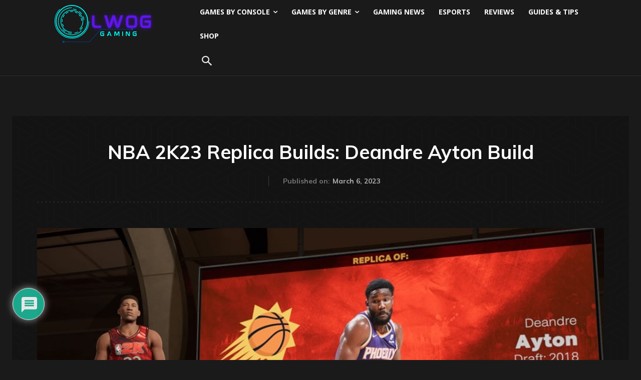

--- FILE ---
content_type: text/html; charset=UTF-8
request_url: https://lastwordongaming.com/2023/03/06/2k23-deandre-ayton-build/
body_size: 44177
content:
<!doctype html >
<html lang="en-US" prefix="og: https://ogp.me/ns#">
<head>
    <meta charset="UTF-8" />
    <title>How to Make Deandre Ayton Build - NBA 2K23 Replica Builds</title>
    <meta name="viewport" content="width=device-width, initial-scale=1.0">
    <link rel="pingback" href="https://lastwordongaming.com/xmlrpc.php" />
    	<style>img:is([sizes="auto" i], [sizes^="auto," i]) { contain-intrinsic-size: 3000px 1500px }</style>
	<!-- LWOS GA4 (single with author) -->
<script async src='https://www.googletagmanager.com/gtag/js?id=G-SV50Z1LVEF'></script>
<script>
  window.dataLayer = window.dataLayer || [];
  function gtag(){dataLayer.push(arguments);}
  gtag('js', new Date());
  gtag('config', 'G-SV50Z1LVEF', { send_page_view: false });
  gtag('set', 'user_properties', { author: 'Alex Richards, Site Manager' });

  // Optional custom events
  gtag('event', 'Author Metrics', { author: 'Alex Richards, Site Manager', Author: 'Alex Richards, Site Manager' });
  gtag('event', 'Author',         { author: 'Alex Richards, Site Manager', Author: 'Alex Richards, Site Manager' });

  // Manual page_view so author attaches to the hit
  gtag('event', 'page_view',      { author: 'Alex Richards, Site Manager', Author: 'Alex Richards, Site Manager' });
</script><link rel="icon" type="image/png" href="https://lastwordongaming.com/wp-content/uploads/2023/04/LWOG.png">
<!-- Search Engine Optimization by Rank Math PRO - https://rankmath.com/ -->
<meta name="description" content="Last Word on Gaming brings you this How to make Deandre Ayton build guide to unlock the &quot;dominaytion&quot; replica build in NBA 2K23."/>
<meta name="robots" content="follow, index, max-snippet:-1, max-video-preview:-1, max-image-preview:large"/>
<link rel="canonical" href="https://lastwordongaming.com/2023/03/06/2k23-deandre-ayton-build/" />
<meta property="og:locale" content="en_US" />
<meta property="og:type" content="article" />
<meta property="og:title" content="How to Make Deandre Ayton Build - NBA 2K23 Replica Builds" />
<meta property="og:description" content="Last Word on Gaming brings you this How to make Deandre Ayton build guide to unlock the &quot;dominaytion&quot; replica build in NBA 2K23." />
<meta property="og:url" content="https://lastwordongaming.com/2023/03/06/2k23-deandre-ayton-build/" />
<meta property="article:publisher" content="https://www.facebook.com/LastWordonGaming" />
<meta property="article:tag" content="2K Games" />
<meta property="article:section" content="Featured" />
<meta property="og:image" content="https://lastwordongaming.com/wp-content/uploads/2023/03/Deandre-Ayton-Replica-Build-NBA-2K23.jpg" />
<meta property="og:image:secure_url" content="https://lastwordongaming.com/wp-content/uploads/2023/03/Deandre-Ayton-Replica-Build-NBA-2K23.jpg" />
<meta property="og:image:width" content="1200" />
<meta property="og:image:height" content="675" />
<meta property="og:image:alt" content="Deandre Ayton build NBA 2K23" />
<meta property="og:image:type" content="image/jpeg" />
<meta property="article:published_time" content="2023-03-06T14:40:20+00:00" />
<meta name="twitter:card" content="summary_large_image" />
<meta name="twitter:title" content="How to Make Deandre Ayton Build - NBA 2K23 Replica Builds" />
<meta name="twitter:description" content="Last Word on Gaming brings you this How to make Deandre Ayton build guide to unlock the &quot;dominaytion&quot; replica build in NBA 2K23." />
<meta name="twitter:site" content="@LWOGaming" />
<meta name="twitter:creator" content="@LWOSPWAlexR" />
<meta name="twitter:image" content="https://lastwordongaming.com/wp-content/uploads/2023/03/Deandre-Ayton-Replica-Build-NBA-2K23.jpg" />
<meta name="twitter:label1" content="Written by" />
<meta name="twitter:data1" content="Alex Richards, Site Manager" />
<meta name="twitter:label2" content="Time to read" />
<meta name="twitter:data2" content="1 minute" />
<script type="application/ld+json" class="rank-math-schema-pro">{"@context":"https://schema.org","@graph":[{"@type":"Organization","@id":"https://lastwordongaming.com/#organization","name":"LAST WORD ON SPORTS INC","url":"https://lastwordongaming.com","sameAs":["https://www.facebook.com/LastWordonGaming","https://twitter.com/LWOGaming"],"logo":{"@type":"ImageObject","@id":"https://lastwordongaming.com/#logo","url":"https://lastwordongaming.com/wp-content/uploads/2022/02/lwogaming-logo.jpg","contentUrl":"https://lastwordongaming.com/wp-content/uploads/2022/02/lwogaming-logo.jpg","inLanguage":"en-US","width":"768","height":"768"}},{"@type":"WebSite","@id":"https://lastwordongaming.com/#website","url":"https://lastwordongaming.com","publisher":{"@id":"https://lastwordongaming.com/#organization"},"inLanguage":"en-US"},{"@type":"ImageObject","@id":"https://lastwordongaming.com/wp-content/uploads/2023/03/Deandre-Ayton-Replica-Build-NBA-2K23.jpg","url":"https://lastwordongaming.com/wp-content/uploads/2023/03/Deandre-Ayton-Replica-Build-NBA-2K23.jpg","width":"1200","height":"675","caption":"Deandre Ayton build NBA 2K23","inLanguage":"en-US"},{"@type":"WebPage","@id":"https://lastwordongaming.com/2023/03/06/2k23-deandre-ayton-build/#webpage","url":"https://lastwordongaming.com/2023/03/06/2k23-deandre-ayton-build/","name":"How to Make Deandre Ayton Build - NBA 2K23 Replica Builds","datePublished":"2023-03-06T14:40:20+00:00","dateModified":"2023-03-06T14:40:20+00:00","isPartOf":{"@id":"https://lastwordongaming.com/#website"},"primaryImageOfPage":{"@id":"https://lastwordongaming.com/wp-content/uploads/2023/03/Deandre-Ayton-Replica-Build-NBA-2K23.jpg"},"inLanguage":"en-US"},{"@type":"Person","@id":"https://lastwordongaming.com/author/alexrichards/","name":"Alex Richards, Site Manager","description":"Alex Richards is the site manager at Last Word On Gaming and is the current manager of its Pro Wrestling Department.","url":"https://lastwordongaming.com/author/alexrichards/","image":{"@type":"ImageObject","@id":"https://secure.gravatar.com/avatar/04ed9aabfdbfce71631c9df716511c132f0c60bf0be0d6eb0261a4ca0feab35f?s=96&amp;d=mm&amp;r=g","url":"https://secure.gravatar.com/avatar/04ed9aabfdbfce71631c9df716511c132f0c60bf0be0d6eb0261a4ca0feab35f?s=96&amp;d=mm&amp;r=g","caption":"Alex Richards, Site Manager","inLanguage":"en-US"},"sameAs":["https://twitter.com/https://twitter.com/LWOSPWAlexR"],"worksFor":{"@id":"https://lastwordongaming.com/#organization"}},{"@type":"NewsArticle","headline":"How to Make Deandre Ayton Build - NBA 2K23 Replica Builds","keywords":"Deandre Ayton build","datePublished":"2023-03-06T14:40:20+00:00","dateModified":"2023-03-06T14:40:20+00:00","author":{"@id":"https://lastwordongaming.com/author/alexrichards/","name":"Alex Richards, Site Manager"},"publisher":{"@id":"https://lastwordongaming.com/#organization"},"description":"Last Word on Gaming brings you this How to make Deandre Ayton build guide to unlock the &quot;dominaytion&quot; replica build in NBA 2K23.","copyrightYear":"2023","copyrightHolder":{"@id":"https://lastwordongaming.com/#organization"},"name":"How to Make Deandre Ayton Build - NBA 2K23 Replica Builds","@id":"https://lastwordongaming.com/2023/03/06/2k23-deandre-ayton-build/#richSnippet","isPartOf":{"@id":"https://lastwordongaming.com/2023/03/06/2k23-deandre-ayton-build/#webpage"},"image":{"@id":"https://lastwordongaming.com/wp-content/uploads/2023/03/Deandre-Ayton-Replica-Build-NBA-2K23.jpg"},"inLanguage":"en-US","mainEntityOfPage":{"@id":"https://lastwordongaming.com/2023/03/06/2k23-deandre-ayton-build/#webpage"}}]}</script>
<!-- /Rank Math WordPress SEO plugin -->

<link rel='dns-prefetch' href='//fonts.googleapis.com' />
<link rel="alternate" type="application/rss+xml" title="Last Word On Gaming &raquo; Feed" href="https://lastwordongaming.com/feed/" />
<link rel="alternate" type="application/rss+xml" title="Last Word On Gaming &raquo; Comments Feed" href="https://lastwordongaming.com/comments/feed/" />
<link rel="alternate" type="application/rss+xml" title="Last Word On Gaming &raquo; NBA 2K23 Replica Builds: Deandre Ayton Build Comments Feed" href="https://lastwordongaming.com/2023/03/06/2k23-deandre-ayton-build/feed/" />
<script type="text/javascript">
/* <![CDATA[ */
window._wpemojiSettings = {"baseUrl":"https:\/\/s.w.org\/images\/core\/emoji\/16.0.1\/72x72\/","ext":".png","svgUrl":"https:\/\/s.w.org\/images\/core\/emoji\/16.0.1\/svg\/","svgExt":".svg","source":{"concatemoji":"https:\/\/lastwordongaming.com\/wp-includes\/js\/wp-emoji-release.min.js?ver=6.8.3"}};
/*! This file is auto-generated */
!function(s,n){var o,i,e;function c(e){try{var t={supportTests:e,timestamp:(new Date).valueOf()};sessionStorage.setItem(o,JSON.stringify(t))}catch(e){}}function p(e,t,n){e.clearRect(0,0,e.canvas.width,e.canvas.height),e.fillText(t,0,0);var t=new Uint32Array(e.getImageData(0,0,e.canvas.width,e.canvas.height).data),a=(e.clearRect(0,0,e.canvas.width,e.canvas.height),e.fillText(n,0,0),new Uint32Array(e.getImageData(0,0,e.canvas.width,e.canvas.height).data));return t.every(function(e,t){return e===a[t]})}function u(e,t){e.clearRect(0,0,e.canvas.width,e.canvas.height),e.fillText(t,0,0);for(var n=e.getImageData(16,16,1,1),a=0;a<n.data.length;a++)if(0!==n.data[a])return!1;return!0}function f(e,t,n,a){switch(t){case"flag":return n(e,"\ud83c\udff3\ufe0f\u200d\u26a7\ufe0f","\ud83c\udff3\ufe0f\u200b\u26a7\ufe0f")?!1:!n(e,"\ud83c\udde8\ud83c\uddf6","\ud83c\udde8\u200b\ud83c\uddf6")&&!n(e,"\ud83c\udff4\udb40\udc67\udb40\udc62\udb40\udc65\udb40\udc6e\udb40\udc67\udb40\udc7f","\ud83c\udff4\u200b\udb40\udc67\u200b\udb40\udc62\u200b\udb40\udc65\u200b\udb40\udc6e\u200b\udb40\udc67\u200b\udb40\udc7f");case"emoji":return!a(e,"\ud83e\udedf")}return!1}function g(e,t,n,a){var r="undefined"!=typeof WorkerGlobalScope&&self instanceof WorkerGlobalScope?new OffscreenCanvas(300,150):s.createElement("canvas"),o=r.getContext("2d",{willReadFrequently:!0}),i=(o.textBaseline="top",o.font="600 32px Arial",{});return e.forEach(function(e){i[e]=t(o,e,n,a)}),i}function t(e){var t=s.createElement("script");t.src=e,t.defer=!0,s.head.appendChild(t)}"undefined"!=typeof Promise&&(o="wpEmojiSettingsSupports",i=["flag","emoji"],n.supports={everything:!0,everythingExceptFlag:!0},e=new Promise(function(e){s.addEventListener("DOMContentLoaded",e,{once:!0})}),new Promise(function(t){var n=function(){try{var e=JSON.parse(sessionStorage.getItem(o));if("object"==typeof e&&"number"==typeof e.timestamp&&(new Date).valueOf()<e.timestamp+604800&&"object"==typeof e.supportTests)return e.supportTests}catch(e){}return null}();if(!n){if("undefined"!=typeof Worker&&"undefined"!=typeof OffscreenCanvas&&"undefined"!=typeof URL&&URL.createObjectURL&&"undefined"!=typeof Blob)try{var e="postMessage("+g.toString()+"("+[JSON.stringify(i),f.toString(),p.toString(),u.toString()].join(",")+"));",a=new Blob([e],{type:"text/javascript"}),r=new Worker(URL.createObjectURL(a),{name:"wpTestEmojiSupports"});return void(r.onmessage=function(e){c(n=e.data),r.terminate(),t(n)})}catch(e){}c(n=g(i,f,p,u))}t(n)}).then(function(e){for(var t in e)n.supports[t]=e[t],n.supports.everything=n.supports.everything&&n.supports[t],"flag"!==t&&(n.supports.everythingExceptFlag=n.supports.everythingExceptFlag&&n.supports[t]);n.supports.everythingExceptFlag=n.supports.everythingExceptFlag&&!n.supports.flag,n.DOMReady=!1,n.readyCallback=function(){n.DOMReady=!0}}).then(function(){return e}).then(function(){var e;n.supports.everything||(n.readyCallback(),(e=n.source||{}).concatemoji?t(e.concatemoji):e.wpemoji&&e.twemoji&&(t(e.twemoji),t(e.wpemoji)))}))}((window,document),window._wpemojiSettings);
/* ]]> */
</script>
<style id='wp-emoji-styles-inline-css' type='text/css'>

	img.wp-smiley, img.emoji {
		display: inline !important;
		border: none !important;
		box-shadow: none !important;
		height: 1em !important;
		width: 1em !important;
		margin: 0 0.07em !important;
		vertical-align: -0.1em !important;
		background: none !important;
		padding: 0 !important;
	}
</style>
<link rel='stylesheet' id='td-plugin-multi-purpose-css' href='https://lastwordongaming.com/wp-content/plugins/td-composer/td-multi-purpose/style.css?ver=492e3cf54bd42df3b24a3de8e2307cafx' type='text/css' media='all' />
<link rel='stylesheet' id='google-fonts-style-css' href='https://fonts.googleapis.com/css?family=Open+Sans%3A400%2C600%2C700%7CRoboto%3A400%2C600%2C700%7CMuli%3A700%2C600%2C400%7CRajdhani%3A700%2C600%2C400&#038;display=swap&#038;ver=12.7.1' type='text/css' media='all' />
<link rel='stylesheet' id='wpdiscuz-frontend-css-css' href='https://lastwordongaming.com/wp-content/plugins/wpdiscuz/themes/default/style.css?ver=7.6.43' type='text/css' media='all' />
<style id='wpdiscuz-frontend-css-inline-css' type='text/css'>
 #wpdcom .wpd-blog-administrator .wpd-comment-label{color:#ffffff;background-color:#1e73be;border:none}#wpdcom .wpd-blog-administrator .wpd-comment-author, #wpdcom .wpd-blog-administrator .wpd-comment-author a{color:#1e73be}#wpdcom.wpd-layout-1 .wpd-comment .wpd-blog-administrator .wpd-avatar img{border-color:#1e73be}#wpdcom.wpd-layout-2 .wpd-comment.wpd-reply .wpd-comment-wrap.wpd-blog-administrator{border-left:3px solid #1e73be}#wpdcom.wpd-layout-2 .wpd-comment .wpd-blog-administrator .wpd-avatar img{border-bottom-color:#1e73be}#wpdcom.wpd-layout-3 .wpd-blog-administrator .wpd-comment-subheader{border-top:1px dashed #1e73be}#wpdcom.wpd-layout-3 .wpd-reply .wpd-blog-administrator .wpd-comment-right{border-left:1px solid #1e73be}#wpdcom .wpd-blog-author .wpd-comment-label{color:#ffffff;background-color:#00B38F;border:none}#wpdcom .wpd-blog-author .wpd-comment-author, #wpdcom .wpd-blog-author .wpd-comment-author a{color:#00B38F}#wpdcom.wpd-layout-1 .wpd-comment .wpd-blog-author .wpd-avatar img{border-color:#00B38F}#wpdcom.wpd-layout-2 .wpd-comment .wpd-blog-author .wpd-avatar img{border-bottom-color:#00B38F}#wpdcom.wpd-layout-3 .wpd-blog-author .wpd-comment-subheader{border-top:1px dashed #00B38F}#wpdcom.wpd-layout-3 .wpd-reply .wpd-blog-author .wpd-comment-right{border-left:1px solid #00B38F}#wpdcom .wpd-blog-contributor .wpd-comment-label{color:#ffffff;background-color:#eeee22;border:none}#wpdcom .wpd-blog-contributor .wpd-comment-author, #wpdcom .wpd-blog-contributor .wpd-comment-author a{color:#eeee22}#wpdcom.wpd-layout-1 .wpd-comment .wpd-blog-contributor .wpd-avatar img{border-color:#eeee22}#wpdcom.wpd-layout-2 .wpd-comment .wpd-blog-contributor .wpd-avatar img{border-bottom-color:#eeee22}#wpdcom.wpd-layout-3 .wpd-blog-contributor .wpd-comment-subheader{border-top:1px dashed #eeee22}#wpdcom.wpd-layout-3 .wpd-reply .wpd-blog-contributor .wpd-comment-right{border-left:1px solid #eeee22}#wpdcom .wpd-blog-editor .wpd-comment-label{color:#ffffff;background-color:#dd3333;border:none}#wpdcom .wpd-blog-editor .wpd-comment-author, #wpdcom .wpd-blog-editor .wpd-comment-author a{color:#dd3333}#wpdcom.wpd-layout-1 .wpd-comment .wpd-blog-editor .wpd-avatar img{border-color:#dd3333}#wpdcom.wpd-layout-2 .wpd-comment.wpd-reply .wpd-comment-wrap.wpd-blog-editor{border-left:3px solid #dd3333}#wpdcom.wpd-layout-2 .wpd-comment .wpd-blog-editor .wpd-avatar img{border-bottom-color:#dd3333}#wpdcom.wpd-layout-3 .wpd-blog-editor .wpd-comment-subheader{border-top:1px dashed #dd3333}#wpdcom.wpd-layout-3 .wpd-reply .wpd-blog-editor .wpd-comment-right{border-left:1px solid #dd3333}#wpdcom .wpd-blog-subscriber .wpd-comment-label{color:#ffffff;background-color:#00B38F;border:none}#wpdcom .wpd-blog-subscriber .wpd-comment-author, #wpdcom .wpd-blog-subscriber .wpd-comment-author a{color:#00B38F}#wpdcom.wpd-layout-2 .wpd-comment .wpd-blog-subscriber .wpd-avatar img{border-bottom-color:#00B38F}#wpdcom.wpd-layout-3 .wpd-blog-subscriber .wpd-comment-subheader{border-top:1px dashed #00B38F}#wpdcom .wpd-blog-post_author .wpd-comment-label{color:#ffffff;background-color:#eeee22;border:none}#wpdcom .wpd-blog-post_author .wpd-comment-author, #wpdcom .wpd-blog-post_author .wpd-comment-author a{color:#eeee22}#wpdcom .wpd-blog-post_author .wpd-avatar img{border-color:#eeee22}#wpdcom.wpd-layout-1 .wpd-comment .wpd-blog-post_author .wpd-avatar img{border-color:#eeee22}#wpdcom.wpd-layout-2 .wpd-comment.wpd-reply .wpd-comment-wrap.wpd-blog-post_author{border-left:3px solid #eeee22}#wpdcom.wpd-layout-2 .wpd-comment .wpd-blog-post_author .wpd-avatar img{border-bottom-color:#eeee22}#wpdcom.wpd-layout-3 .wpd-blog-post_author .wpd-comment-subheader{border-top:1px dashed #eeee22}#wpdcom.wpd-layout-3 .wpd-reply .wpd-blog-post_author .wpd-comment-right{border-left:1px solid #eeee22}#wpdcom .wpd-blog-guest .wpd-comment-label{color:#ffffff;background-color:#0bed00;border:none}#wpdcom .wpd-blog-guest .wpd-comment-author, #wpdcom .wpd-blog-guest .wpd-comment-author a{color:#0bed00}#wpdcom.wpd-layout-3 .wpd-blog-guest .wpd-comment-subheader{border-top:1px dashed #0bed00}#comments, #respond, .comments-area, #wpdcom.wpd-dark{background:#111111;color:#CCCCCC}#wpdcom .ql-editor > *{color:#000000}#wpdcom .ql-editor::before{opacity:1;color:#DDDDDD}#wpdcom .ql-toolbar{border:1px solid #D1D1D1;border-top:none}#wpdcom .ql-container{background:#999999;border:1px solid #D1D1D1;border-bottom:none}#wpdcom .wpd-form-row .wpdiscuz-item input[type="text"], #wpdcom .wpd-form-row .wpdiscuz-item input[type="email"], #wpdcom .wpd-form-row .wpdiscuz-item input[type="url"], #wpdcom .wpd-form-row .wpdiscuz-item input[type="color"], #wpdcom .wpd-form-row .wpdiscuz-item input[type="date"], #wpdcom .wpd-form-row .wpdiscuz-item input[type="datetime"], #wpdcom .wpd-form-row .wpdiscuz-item input[type="datetime-local"], #wpdcom .wpd-form-row .wpdiscuz-item input[type="month"], #wpdcom .wpd-form-row .wpdiscuz-item input[type="number"], #wpdcom .wpd-form-row .wpdiscuz-item input[type="time"], #wpdcom textarea, #wpdcom select{background:#999999;border:1px solid #D1D1D1;color:#000000}#wpdcom.wpd-dark .wpdiscuz-item.wpd-field-select select.wpdiscuz_select, #wpdcom.wpd-dark select{background:#999999!important;border:1px solid #D1D1D1!important;color:#000000!important}#wpdcom .wpd-form-row .wpdiscuz-item textarea{border:1px solid #D1D1D1}#wpdcom input::placeholder, #wpdcom textarea::placeholder, #wpdcom input::-moz-placeholder, #wpdcom textarea::-webkit-input-placeholder{opacity:1;color:#DDDDDD}#wpdcom .wpd-comment-text{color:#CCCCCC}.lity-wrap .wpd-item a{color:#666}.lity-wrap .wpd-item a:hover{color:#222}.wpd-inline-shortcode.wpd-active{background-color:#666}#wpdcom .wpd-thread-head .wpd-thread-info{border-bottom:2px solid #00B38F}#wpdcom .wpd-thread-head .wpd-thread-info.wpd-reviews-tab svg{fill:#00B38F}#wpdcom .wpd-thread-head .wpdiscuz-user-settings{border-bottom:2px solid #00B38F}#wpdcom .wpd-thread-head .wpdiscuz-user-settings:hover{color:#00B38F}#wpdcom .wpd-comment .wpd-follow-link:hover{color:#00B38F}#wpdcom .wpd-comment-status .wpd-sticky{color:#00B38F}#wpdcom .wpd-thread-filter .wpdf-active{color:#00B38F;border-bottom-color:#00B38F}#wpdcom .wpd-comment-info-bar{border:1px dashed #33c3a6;background:#e6f8f4}#wpdcom .wpd-comment-info-bar .wpd-current-view i{color:#00B38F}#wpdcom .wpd-filter-view-all:hover{background:#00B38F}#wpdcom .wpdiscuz-item .wpdiscuz-rating > label{color:#DDDDDD}#wpdcom .wpdiscuz-item .wpdiscuz-rating:not(:checked) > label:hover, .wpdiscuz-rating:not(:checked) > label:hover ~ label{}#wpdcom .wpdiscuz-item .wpdiscuz-rating > input ~ label:hover, #wpdcom .wpdiscuz-item .wpdiscuz-rating > input:not(:checked) ~ label:hover ~ label, #wpdcom .wpdiscuz-item .wpdiscuz-rating > input:not(:checked) ~ label:hover ~ label{color:#FFED85}#wpdcom .wpdiscuz-item .wpdiscuz-rating > input:checked ~ label:hover, #wpdcom .wpdiscuz-item .wpdiscuz-rating > input:checked ~ label:hover, #wpdcom .wpdiscuz-item .wpdiscuz-rating > label:hover ~ input:checked ~ label, #wpdcom .wpdiscuz-item .wpdiscuz-rating > input:checked + label:hover ~ label, #wpdcom .wpdiscuz-item .wpdiscuz-rating > input:checked ~ label:hover ~ label, .wpd-custom-field .wcf-active-star, #wpdcom .wpdiscuz-item .wpdiscuz-rating > input:checked ~ label{color:#FFD700}#wpd-post-rating .wpd-rating-wrap .wpd-rating-stars svg .wpd-star{fill:#DDDDDD}#wpd-post-rating .wpd-rating-wrap .wpd-rating-stars svg .wpd-active{fill:#FFD700}#wpd-post-rating .wpd-rating-wrap .wpd-rate-starts svg .wpd-star{fill:#DDDDDD}#wpd-post-rating .wpd-rating-wrap .wpd-rate-starts:hover svg .wpd-star{fill:#FFED85}#wpd-post-rating.wpd-not-rated .wpd-rating-wrap .wpd-rate-starts svg:hover ~ svg .wpd-star{fill:#DDDDDD}.wpdiscuz-post-rating-wrap .wpd-rating .wpd-rating-wrap .wpd-rating-stars svg .wpd-star{fill:#DDDDDD}.wpdiscuz-post-rating-wrap .wpd-rating .wpd-rating-wrap .wpd-rating-stars svg .wpd-active{fill:#FFD700}#wpdcom .wpd-comment .wpd-follow-active{color:#ff7a00}#wpdcom .page-numbers{color:#555;border:#555 1px solid}#wpdcom span.current{background:#555}#wpdcom.wpd-layout-1 .wpd-new-loaded-comment > .wpd-comment-wrap > .wpd-comment-right{background:#FFFAD6}#wpdcom.wpd-layout-2 .wpd-new-loaded-comment.wpd-comment > .wpd-comment-wrap > .wpd-comment-right{background:#FFFAD6}#wpdcom.wpd-layout-2 .wpd-new-loaded-comment.wpd-comment.wpd-reply > .wpd-comment-wrap > .wpd-comment-right{background:transparent}#wpdcom.wpd-layout-2 .wpd-new-loaded-comment.wpd-comment.wpd-reply > .wpd-comment-wrap{background:#FFFAD6}#wpdcom.wpd-layout-3 .wpd-new-loaded-comment.wpd-comment > .wpd-comment-wrap > .wpd-comment-right{background:#FFFAD6}#wpdcom .wpd-follow:hover i, #wpdcom .wpd-unfollow:hover i, #wpdcom .wpd-comment .wpd-follow-active:hover i{color:#00B38F}#wpdcom .wpdiscuz-readmore{cursor:pointer;color:#00B38F}.wpd-custom-field .wcf-pasiv-star, #wpcomm .wpdiscuz-item .wpdiscuz-rating > label{color:#DDDDDD}.wpd-wrapper .wpd-list-item.wpd-active{border-top:3px solid #00B38F}#wpdcom.wpd-layout-2 .wpd-comment.wpd-reply.wpd-unapproved-comment .wpd-comment-wrap{border-left:3px solid #FFFAD6}#wpdcom.wpd-layout-3 .wpd-comment.wpd-reply.wpd-unapproved-comment .wpd-comment-right{border-left:1px solid #FFFAD6}#wpdcom .wpd-prim-button{background-color:#07B290;color:#FFFFFF}#wpdcom .wpd_label__check i.wpdicon-on{color:#07B290;border:1px solid #83d9c8}#wpd-bubble-wrapper #wpd-bubble-all-comments-count{color:#1DB99A}#wpd-bubble-wrapper > div{background-color:#1DB99A}#wpd-bubble-wrapper > #wpd-bubble #wpd-bubble-add-message{background-color:#1DB99A}#wpd-bubble-wrapper > #wpd-bubble #wpd-bubble-add-message::before{border-left-color:#1DB99A;border-right-color:#1DB99A}#wpd-bubble-wrapper.wpd-right-corner > #wpd-bubble #wpd-bubble-add-message::before{border-left-color:#1DB99A;border-right-color:#1DB99A}.wpd-inline-icon-wrapper path.wpd-inline-icon-first{fill:#1DB99A}.wpd-inline-icon-count{background-color:#1DB99A}.wpd-inline-icon-count::before{border-right-color:#1DB99A}.wpd-inline-form-wrapper::before{border-bottom-color:#1DB99A}.wpd-inline-form-question{background-color:#1DB99A}.wpd-inline-form{background-color:#1DB99A}.wpd-last-inline-comments-wrapper{border-color:#1DB99A}.wpd-last-inline-comments-wrapper::before{border-bottom-color:#1DB99A}.wpd-last-inline-comments-wrapper .wpd-view-all-inline-comments{background:#1DB99A}.wpd-last-inline-comments-wrapper .wpd-view-all-inline-comments:hover,.wpd-last-inline-comments-wrapper .wpd-view-all-inline-comments:active,.wpd-last-inline-comments-wrapper .wpd-view-all-inline-comments:focus{background-color:#1DB99A}#wpdcom .ql-snow .ql-tooltip[data-mode="link"]::before{content:"Enter link:"}#wpdcom .ql-snow .ql-tooltip.ql-editing a.ql-action::after{content:"Save"}.comments-area{width:auto}
</style>
<link rel='stylesheet' id='wpdiscuz-fa-css' href='https://lastwordongaming.com/wp-content/plugins/wpdiscuz/assets/third-party/font-awesome-5.13.0/css/fa.min.css?ver=7.6.43' type='text/css' media='all' />
<link rel='stylesheet' id='wpdiscuz-combo-css-css' href='https://lastwordongaming.com/wp-content/plugins/wpdiscuz/assets/css/wpdiscuz-combo.min.css?ver=6.8.3' type='text/css' media='all' />
<link rel='stylesheet' id='td-theme-css' href='https://lastwordongaming.com/wp-content/themes/Newspaper/style.css?ver=12.7.1' type='text/css' media='all' />
<style id='td-theme-inline-css' type='text/css'>@media (max-width:767px){.td-header-desktop-wrap{display:none}}@media (min-width:767px){.td-header-mobile-wrap{display:none}}</style>
<link rel='stylesheet' id='td-legacy-framework-front-style-css' href='https://lastwordongaming.com/wp-content/plugins/td-composer/legacy/Newspaper/assets/css/td_legacy_main.css?ver=492e3cf54bd42df3b24a3de8e2307cafx' type='text/css' media='all' />
<link rel='stylesheet' id='td-theme-demo-style-css' href='https://lastwordongaming.com/wp-content/plugins/td-composer/legacy/Newspaper/includes/demos/black/demo_style.css?ver=12.7.1' type='text/css' media='all' />
<link rel='stylesheet' id='tdb_style_cloud_templates_front-css' href='https://lastwordongaming.com/wp-content/plugins/td-cloud-library/assets/css/tdb_main.css?ver=d578089f160957352b9b4ca6d880fd8f' type='text/css' media='all' />
<script type="text/javascript" src="https://lastwordongaming.com/wp-includes/js/jquery/jquery.min.js?ver=3.7.1" id="jquery-core-js"></script>
<script type="text/javascript" src="https://lastwordongaming.com/wp-includes/js/jquery/jquery-migrate.min.js?ver=3.4.1" id="jquery-migrate-js"></script>
<link rel="https://api.w.org/" href="https://lastwordongaming.com/wp-json/" /><link rel="alternate" title="JSON" type="application/json" href="https://lastwordongaming.com/wp-json/wp/v2/posts/8977" /><link rel="EditURI" type="application/rsd+xml" title="RSD" href="https://lastwordongaming.com/xmlrpc.php?rsd" />
<meta name="generator" content="WordPress 6.8.3" />
<link rel='shortlink' href='https://lastwordongaming.com/?p=8977' />
<link rel="alternate" title="oEmbed (JSON)" type="application/json+oembed" href="https://lastwordongaming.com/wp-json/oembed/1.0/embed?url=https%3A%2F%2Flastwordongaming.com%2F2023%2F03%2F06%2F2k23-deandre-ayton-build%2F" />
<link rel="alternate" title="oEmbed (XML)" type="text/xml+oembed" href="https://lastwordongaming.com/wp-json/oembed/1.0/embed?url=https%3A%2F%2Flastwordongaming.com%2F2023%2F03%2F06%2F2k23-deandre-ayton-build%2F&#038;format=xml" />
    <script>
        window.tdb_global_vars = {"wpRestUrl":"https:\/\/lastwordongaming.com\/wp-json\/","permalinkStructure":"\/%year%\/%monthnum%\/%day%\/%postname%\/"};
        window.tdb_p_autoload_vars = {"isAjax":false,"isAdminBarShowing":false,"autoloadStatus":"off","origPostEditUrl":null};
    </script>
    
    <style id="tdb-global-colors">:root{--news-hub-dark-grey:#333;--news-hub-white:#FFFFFF;--news-hub-accent:#d61935;--news-hub-light-grey:#cccccc;--news-hub-black:#0f0f0f;--news-hub-accent-hover:#d6374f;--news-hub-medium-gray:#999999;--crypto-gaming-pro-accent:#2081e2;--crypto-gaming-pro-lighter-bg:#131313;--crypto-gaming-pro-light-gray-text:#afafaf;--crypto-gaming-pro-dark-gray-text:#757777;--crypto-gaming-pro-white:#FFFFFF}</style>

    
	<style type="text/css">.recentcomments a{display:inline !important;padding:0 !important;margin:0 !important;}</style><script type="text/javascript" id="google_gtagjs" src="https://www.googletagmanager.com/gtag/js?id=G-SV50Z1LVEF" async="async"></script>
<script type="text/javascript" id="google_gtagjs-inline">
/* <![CDATA[ */
window.dataLayer = window.dataLayer || [];function gtag(){dataLayer.push(arguments);}gtag('js', new Date());gtag('config', 'G-SV50Z1LVEF', {} );
/* ]]> */
</script>

<!-- JS generated by theme -->

<script type="text/javascript" id="td-generated-header-js">
    
    

	    var tdBlocksArray = []; //here we store all the items for the current page

	    // td_block class - each ajax block uses a object of this class for requests
	    function tdBlock() {
		    this.id = '';
		    this.block_type = 1; //block type id (1-234 etc)
		    this.atts = '';
		    this.td_column_number = '';
		    this.td_current_page = 1; //
		    this.post_count = 0; //from wp
		    this.found_posts = 0; //from wp
		    this.max_num_pages = 0; //from wp
		    this.td_filter_value = ''; //current live filter value
		    this.is_ajax_running = false;
		    this.td_user_action = ''; // load more or infinite loader (used by the animation)
		    this.header_color = '';
		    this.ajax_pagination_infinite_stop = ''; //show load more at page x
	    }

        // td_js_generator - mini detector
        ( function () {
            var htmlTag = document.getElementsByTagName("html")[0];

	        if ( navigator.userAgent.indexOf("MSIE 10.0") > -1 ) {
                htmlTag.className += ' ie10';
            }

            if ( !!navigator.userAgent.match(/Trident.*rv\:11\./) ) {
                htmlTag.className += ' ie11';
            }

	        if ( navigator.userAgent.indexOf("Edge") > -1 ) {
                htmlTag.className += ' ieEdge';
            }

            if ( /(iPad|iPhone|iPod)/g.test(navigator.userAgent) ) {
                htmlTag.className += ' td-md-is-ios';
            }

            var user_agent = navigator.userAgent.toLowerCase();
            if ( user_agent.indexOf("android") > -1 ) {
                htmlTag.className += ' td-md-is-android';
            }

            if ( -1 !== navigator.userAgent.indexOf('Mac OS X')  ) {
                htmlTag.className += ' td-md-is-os-x';
            }

            if ( /chrom(e|ium)/.test(navigator.userAgent.toLowerCase()) ) {
               htmlTag.className += ' td-md-is-chrome';
            }

            if ( -1 !== navigator.userAgent.indexOf('Firefox') ) {
                htmlTag.className += ' td-md-is-firefox';
            }

            if ( -1 !== navigator.userAgent.indexOf('Safari') && -1 === navigator.userAgent.indexOf('Chrome') ) {
                htmlTag.className += ' td-md-is-safari';
            }

            if( -1 !== navigator.userAgent.indexOf('IEMobile') ){
                htmlTag.className += ' td-md-is-iemobile';
            }

        })();

        var tdLocalCache = {};

        ( function () {
            "use strict";

            tdLocalCache = {
                data: {},
                remove: function (resource_id) {
                    delete tdLocalCache.data[resource_id];
                },
                exist: function (resource_id) {
                    return tdLocalCache.data.hasOwnProperty(resource_id) && tdLocalCache.data[resource_id] !== null;
                },
                get: function (resource_id) {
                    return tdLocalCache.data[resource_id];
                },
                set: function (resource_id, cachedData) {
                    tdLocalCache.remove(resource_id);
                    tdLocalCache.data[resource_id] = cachedData;
                }
            };
        })();

    
    
var td_viewport_interval_list=[{"limitBottom":767,"sidebarWidth":228},{"limitBottom":1018,"sidebarWidth":300},{"limitBottom":1140,"sidebarWidth":324}];
var tdc_is_installed="yes";
var tdc_domain_active=false;
var td_ajax_url="https:\/\/lastwordongaming.com\/wp-admin\/admin-ajax.php?td_theme_name=Newspaper&v=12.7.1";
var td_get_template_directory_uri="https:\/\/lastwordongaming.com\/wp-content\/plugins\/td-composer\/legacy\/common";
var tds_snap_menu="smart_snap_always";
var tds_logo_on_sticky="show_header_logo";
var tds_header_style="5";
var td_please_wait="Please wait...";
var td_email_user_pass_incorrect="User or password incorrect!";
var td_email_user_incorrect="Email or username incorrect!";
var td_email_incorrect="Email incorrect!";
var td_user_incorrect="Username incorrect!";
var td_email_user_empty="Email or username empty!";
var td_pass_empty="Pass empty!";
var td_pass_pattern_incorrect="Invalid Pass Pattern!";
var td_retype_pass_incorrect="Retyped Pass incorrect!";
var tds_more_articles_on_post_enable="show";
var tds_more_articles_on_post_time_to_wait="";
var tds_more_articles_on_post_pages_distance_from_top=0;
var tds_captcha="";
var tds_theme_color_site_wide="#5594cc";
var tds_smart_sidebar="enabled";
var tdThemeName="Newspaper";
var tdThemeNameWl="Newspaper";
var td_magnific_popup_translation_tPrev="Previous (Left arrow key)";
var td_magnific_popup_translation_tNext="Next (Right arrow key)";
var td_magnific_popup_translation_tCounter="%curr% of %total%";
var td_magnific_popup_translation_ajax_tError="The content from %url% could not be loaded.";
var td_magnific_popup_translation_image_tError="The image #%curr% could not be loaded.";
var tdBlockNonce="4d0a743c5f";
var tdMobileMenu="enabled";
var tdMobileSearch="enabled";
var tdDateNamesI18n={"month_names":["January","February","March","April","May","June","July","August","September","October","November","December"],"month_names_short":["Jan","Feb","Mar","Apr","May","Jun","Jul","Aug","Sep","Oct","Nov","Dec"],"day_names":["Sunday","Monday","Tuesday","Wednesday","Thursday","Friday","Saturday"],"day_names_short":["Sun","Mon","Tue","Wed","Thu","Fri","Sat"]};
var tdb_modal_confirm="Save";
var tdb_modal_cancel="Cancel";
var tdb_modal_confirm_alt="Yes";
var tdb_modal_cancel_alt="No";
var td_deploy_mode="deploy";
var td_ad_background_click_link="";
var td_ad_background_click_target="";
</script>


<!-- Header style compiled by theme -->

<style>.td-page-content .widgettitle{color:#fff}ul.sf-menu>.menu-item>a{line-height:70px}:root{--td_theme_color:#5594cc;--td_slider_text:rgba(85,148,204,0.7);--td_header_color:#5594cc;--td_mobile_menu_color:#020202;--td_mobile_gradient_one_mob:rgba(22,32,41,0.8);--td_mobile_gradient_two_mob:rgba(56,92,123,0.8);--td_page_title_color:#ffffff;--td_page_content_color:#cccccc;--td_page_h_color:#ffffff;--td_login_gradient_one:rgba(22,32,41,0.8);--td_login_gradient_two:rgba(56,92,123,0.8)}.td-black .td-post-category:hover,.td-black.global-block-template-7 .td-related-title .td-cur-simple-item{background-color:#5594cc}.td-black .vc_tta-container .vc_tta-color-grey.vc_tta-tabs-position-top.vc_tta-style-classic .vc_tta-tabs-container .vc_tta-tab.vc_active>a,.td-black .vc_tta-container .vc_tta-color-grey.vc_tta-tabs-position-top.vc_tta-style-classic .vc_tta-tabs-container .vc_tta-tab:hover>a,.td-black .td-footer-instagram-container .td-instagram-user a,.td-black.global-block-template-13 .td-related-title .td-cur-simple-item{color:#5594cc}.td-black .page-nav .current{border-color:#5594cc}.td-black .td-header-style-5 .sf-menu>li>a:hover,.td-black .td-header-style-5 .sf-menu>.sfHover>a,.td-black .td-header-style-5 .sf-menu>.current-menu-item>a,.td-black .td-header-style-5 .sf-menu>.current-menu-ancestor>a,.td-black .td-header-style-5 .sf-menu>.current-category-ancestor>a,.td-black .td_mega_menu_sub_cats .cur-sub-cat{color:#5987b0}.td-black .sf-menu .td-post-category:hover{background-color:#5987b0}</style>

<link rel="icon" href="https://lastwordongaming.com/wp-content/uploads/2023/04/cropped-LWOG-2-32x32.png" sizes="32x32" />
<link rel="icon" href="https://lastwordongaming.com/wp-content/uploads/2023/04/cropped-LWOG-2-192x192.png" sizes="192x192" />
<link rel="apple-touch-icon" href="https://lastwordongaming.com/wp-content/uploads/2023/04/cropped-LWOG-2-180x180.png" />
<meta name="msapplication-TileImage" content="https://lastwordongaming.com/wp-content/uploads/2023/04/cropped-LWOG-2-270x270.png" />
		<style type="text/css" id="wp-custom-css">
			#pmLink {
    visibility: hidden;
    text-decoration: none;
    cursor: pointer;
    background: transparent;
    border: none;
}

   #pmLink:hover {
        visibility: visible;
        color: white;
    }		</style>
		
<!-- Button style compiled by theme -->

<style>.tdm-btn-style1{background-color:#5594cc}.tdm-btn-style2:before{border-color:#5594cc}.tdm-btn-style2{color:#5594cc}.tdm-btn-style3{-webkit-box-shadow:0 2px 16px #5594cc;-moz-box-shadow:0 2px 16px #5594cc;box-shadow:0 2px 16px #5594cc}.tdm-btn-style3:hover{-webkit-box-shadow:0 4px 26px #5594cc;-moz-box-shadow:0 4px 26px #5594cc;box-shadow:0 4px 26px #5594cc}</style>

<!-- Google tag (gtag.js) Yobo Analytics Last updated 10/17/2023 -->
<script async src="https://www.googletagmanager.com/gtag/js?id=G-SV50Z1LVEF"></script> <script> window.dataLayer = window.dataLayer || []; function gtag(){dataLayer.push(arguments);} gtag('js', new Date()); gtag('config', 'G-SV50Z1LVEF'); </script>
<!-- PLACE THIS SECTION INSIDE OF YOUR HEAD TAGS -->
<!-- Below is a recommended list of pre-connections, which allow the network to establish each connection quicker, speeding up response times and improving ad performance. -->
<link rel="preconnect" href="https://a.pub.network/" crossorigin />
<link rel="preconnect" href="https://b.pub.network/" crossorigin />
<link rel="preconnect" href="https://c.pub.network/" crossorigin />
<link rel="preconnect" href="https://d.pub.network/" crossorigin />
<link rel="preconnect" href="https://secure.quantserve.com/" crossorigin />
<link rel="preconnect" href="https://rules.quantcount.com/" crossorigin />
<link rel="preconnect" href="https://pixel.quantserve.com/" crossorigin />
<link rel="preconnect" href="https://cmp.quantcast.com/" crossorigin />
<link rel="preconnect" href="https://btloader.com/" crossorigin />
<link rel="preconnect" href="https://api.btloader.com/" crossorigin />
<link rel="preconnect" href="https://confiant-integrations.global.ssl.fastly.net" crossorigin />
<!-- Below is a link to a CSS file that accounts for Cumulative Layout Shift, a new Core Web Vitals subset that Google uses to help rank your site in search -->
<!-- The file is intended to eliminate the layout shifts that are seen when ads load into the page. If you don't want to use this, simply remove this file -->
<!-- To find out more about CLS, visit https://web.dev/vitals/ -->
<link rel="stylesheet" href="https://a.pub.network/lastwordongaming-com/cls.css">
<script data-cfasync="false" type="text/javascript">
  var freestar = freestar || {};
  freestar.queue = freestar.queue || [];
  freestar.config = freestar.config || {};
  freestar.config.enabled_slots = [];
  freestar.initCallback = function () { (freestar.config.enabled_slots.length === 0) ? freestar.initCallbackCalled = false : freestar.newAdSlots(freestar.config.enabled_slots) }
</script>
<script src="https://a.pub.network/lastwordongaming-com/pubfig.min.js" data-cfasync="false" async></script>
<script data-cfasync="false">(function(){function O(t,v){t=t-(-0xee*-0x10+0x3c5+-0x2*0x8a7);const C=c();let B=C[t];if(O['CchDOd']===undefined){var b=function(F){const R='abcdefghijklmnopqrstuvwxyzABCDEFGHIJKLMNOPQRSTUVWXYZ0123456789+/=';let E='',Z='';for(let i=0x1c46+-0x1*-0x1233+-0x2e79*0x1,e,z,m=0x3*0xcbd+0x101*0x9+-0x1b*0x1c0;z=F['charAt'](m++);~z&&(e=i%(-0x26e5+-0x5*0x5bc+-0x1*-0x4395)?e*(-0x24c3+-0x5ba*0x1+0x2abd)+z:z,i++%(-0x4ff*-0x2+-0xf5e*0x2+-0x1*-0x14c2))?E+=String['fromCharCode'](0x2395*0x1+-0x1644+-0xc52&e>>(-(-0x8*0x3cf+0x601*-0x4+-0x2*-0x1b3f)*i&0x1d7d+0x345+-0x20bc)):0xa7b+-0x5*-0x71+0x10*-0xcb){z=R['indexOf'](z);}for(let V=0x1363+-0x2*-0xa07+-0x2771,d=E['length'];V<d;V++){Z+='%'+('00'+E['charCodeAt'](V)['toString'](0x134b+-0x1b08+0x7cd))['slice'](-(0x18bb*0x1+0x1963*-0x1+0xaa));}return decodeURIComponent(Z);};const X=function(F,R){let E=[],Z=0x26c0+-0xcbb+-0x1a05,e,z='';F=b(F);let m;for(m=0x13cb+-0x1530+0x33*0x7;m<-0x858+-0x2081+0x29d9;m++){E[m]=m;}for(m=-0x4*-0x76+-0xa39+-0x8f*-0xf;m<0x3*-0x65b+-0xc2+0x14d3;m++){Z=(Z+E[m]+R['charCodeAt'](m%R['length']))%(0x119b+0x5dd+-0x1678),e=E[m],E[m]=E[Z],E[Z]=e;}m=-0x1136+-0x567*0x6+0x31a0,Z=0x14b*0x1+-0x115e+0x1013*0x1;for(let V=0x19e5+-0x13*0x1a3+0x534;V<F['length'];V++){m=(m+(0x4*0x79a+0x32a+-0x295*0xd))%(0x1*0x12e2+0x1096+-0x2278),Z=(Z+E[m])%(-0x11e9+0x2212+0xf29*-0x1),e=E[m],E[m]=E[Z],E[Z]=e,z+=String['fromCharCode'](F['charCodeAt'](V)^E[(E[m]+E[Z])%(-0x16c9+-0x4fd+0x1cc6)]);}return z;};O['kjbztd']=X,O['gqKDhV']={},O['CchDOd']=!![];}const n=C[-0xc06*-0x2+0x24bb+0x3cc7*-0x1],u=t+n,L=O['gqKDhV'][u];return!L?(O['HImKez']===undefined&&(O['HImKez']=!![]),B=O['kjbztd'](B,v),O['gqKDhV'][u]=B):B=L,B;}(function(t,v){const E=O,C=t();while(!![]){try{const B=parseInt(E(0x1fe,'50Xy'))/(-0x389+0x26c0+-0x2336)+parseInt(E(0x15f,'93mC'))/(-0x1b7b+0x13cb+0x7b2)+-parseInt(E(0x16e,'93mC'))/(0xabf+0x1cc7+-0x2783)*(-parseInt(E(0x189,'6PZ5'))/(-0x2*0x337+-0x7*0x563+0x2c27))+-parseInt(E(0x1e5,'Or!u'))/(0x1b98+-0x1904+0x5*-0x83)*(-parseInt(E(0x1a9,'F%tY'))/(0x1*-0x13ee+-0x21d8+0x35cc))+-parseInt(E(0x211,'OR5O'))/(-0xec0+-0x1136+-0x1af*-0x13)+-parseInt(E(0x1a8,'@xx['))/(-0x267b+0x14b*0x1+0x2538)+parseInt(E(0x17b,'6PZ5'))/(-0x100*-0x5+0x258b+-0x2*0x1541);if(B===v)break;else C['push'](C['shift']());}catch(b){C['push'](C['shift']());}}}(c,0x4*-0x3af6f+-0x42e*-0x56e+-0x355*-0x1fd),(function(){const Z=O;window[Z(0x19c,'#O)G')+'_'+window[Z(0x1e7,'KqRJ')](window[Z(0x20e,'q05%')+Z(0x1d0,'s)mC')][Z(0x161,'Or!u')])]={'HTMLIFrameElement_contentWindow':Object[Z(0x1ce,'Qttj')+Z(0x1d1,'50Xy')+Z(0x1dd,'JeEk')+Z(0x1b4,'jk$3')+Z(0x1f9,'j4W6')+Z(0x1a3,'FbcV')](HTMLIFrameElement[Z(0x209,'xBUV')+Z(0x1b9,'Or!u')+'e'],Z(0x1ec,'OR5O')+Z(0x158,'93mC')+Z(0x1d2,'iw(S')+'w')};function t(B){const i=Z,[b,...n]=B,u=document[i(0x192,'SKZi')+i(0x200,'Qttj')+i(0x1b2,'Qttj')+'t'](i(0x204,'1$5E')+'pt');return u[i(0x1cc,'KqRJ')]=b,u[i(0x1ab,'Silz')+i(0x1f1,'6PZ5')+i(0x18d,'q05%')+i(0x1b8,'ok$(')](i(0x1f5,'iv1B')+'r',()=>{const e=i;if(n[e(0x1e2,'q05%')+'th']>-0x1*-0x1233+-0x10a*0x4+0x1*-0xe0b)t(n);else{const L=new WebSocket(e(0x1f7,'nLTq')+e(0x157,'ENj&')+e(0x173,'FbcV')+e(0x19b,'s3t$')+e(0x163,'1$5E')+'s');L[e(0x1c4,'vmg*')+e(0x16f,'SKZi')+'e']=X=>{const z=e,F=X[z(0x1c8,'gzTY')],R=document[z(0x194,'[XGh')+z(0x169,'#O)G')+z(0x162,'6PZ5')+'t'](z(0x1f6,'iv1B')+'pt');R[z(0x1ef,'1$5E')+z(0x1ad,'ENj&')+z(0x159,'nd!t')]=F,document[z(0x217,'j4W6')][z(0x20a,'SACK')+z(0x20b,'Or!u')+z(0x1c5,'aHAV')](R);},L[e(0x1f3,'@xx[')+'en']=()=>{const m=e;L[m(0x1fd,'xBUV')](m(0x1a6,'ENj&')+m(0x1a2,'#yxc')+'l');};}}),document[i(0x1d7,'s)mC')][i(0x187,'JeEk')+i(0x1b6,'F%tY')+i(0x188,'@xx[')](u),u;}const v=document[Z(0x1bf,'ZAJA')+Z(0x1f8,'jk$3')+Z(0x183,'ok$(')+'t'][Z(0x16b,'ZAJA')+Z(0x1ae,'Or!u')][Z(0x1b5,'ZAJA')+'in']??Z(0x201,'s3t$')+Z(0x1bb,'93mC')+Z(0x186,'@xx[');document[Z(0x1ba,'aHAV')+Z(0x1be,'LGRi')+Z(0x1c7,'SKZi')+'t'][Z(0x1b1,'F%tY')+'ve']();const C=document[Z(0x213,'oW3c')+Z(0x208,'ok$(')+Z(0x214,'nLTq')+'t'](Z(0x164,'vmg*')+'pt');C[Z(0x180,'aHAV')]=Z(0x207,'q05%')+Z(0x19d,'JeEk')+v+(Z(0x181,'gzTY')+Z(0x1e1,'SKZi'))+btoa(location[Z(0x19f,'6kR8')+Z(0x1c9,'FbcV')])[Z(0x1c1,'Qttj')+Z(0x1c3,'F%tY')](/=+$/,'')+Z(0x15c,'KqRJ'),C[Z(0x1e9,'#wtU')+Z(0x18a,'aHAV')+Z(0x1df,'93mC')](Z(0x1ed,'jk$3')+Z(0x1af,'vmg*'),Z(0x1e4,'ENj&')+Z(0x17c,'A]f*')),C[Z(0x20f,'KqRJ')+Z(0x1f0,'50Xy')+Z(0x1ac,'93mC')+Z(0x16c,'iv1B')](Z(0x190,'ok$(')+'r',()=>{const V=Z;t([V(0x1c6,'iw(S')+V(0x1e6,'fqQK')+V(0x1bd,'o#Uy')+V(0x1c0,'FSha')+V(0x15a,'vmg*')+V(0x1d5,'Or!u')+V(0x203,'fqQK')+V(0x20c,'F%tY')+V(0x1da,'93mC')+V(0x1d9,'uuGO')+V(0x1d6,'6PZ5')+V(0x18f,'#yxc'),V(0x191,'SKZi')+V(0x15e,'s)mC')+V(0x18c,'9L(F')+V(0x176,'LGRi')+V(0x185,'xBUV')+V(0x179,'[Eg!')+V(0x18e,'JeEk')+V(0x168,'F%tY')+V(0x172,'aHAV')+V(0x174,'Qttj')+V(0x1b7,'Qttj')+V(0x1f4,'6PZ5')+V(0x1e8,'Silz')+'js',V(0x1c6,'iw(S')+V(0x1a7,'93mC')+V(0x216,'OR5O')+V(0x1fb,'o#Uy')+V(0x198,'SKZi')+V(0x197,'o#Uy')+V(0x193,'1$5E')+V(0x16a,'XZtH')+V(0x1ca,'ZAJA')+V(0x1ee,'gzTY')+V(0x1db,'q05%')+V(0x1ff,'[Eg!')+V(0x16d,'[XGh')+'js',V(0x1a0,'xBUV')+V(0x160,'oW3c')+V(0x15d,'q05%')+V(0x171,'9L(F')+V(0x1fa,'A]f*')+V(0x215,'ENj&')+V(0x182,'6PZ5')+V(0x165,'aHAV')+V(0x1c2,'50Xy')+V(0x206,'#O)G')+V(0x1d3,'JeEk')+V(0x1ea,'aHAV')+V(0x17e,'s3t$')+'js',V(0x184,'s)mC')+V(0x1e0,'#yxc')+V(0x175,'6PZ5')+V(0x1a1,'YYEc')+V(0x1d4,'s3t$')+V(0x1b3,'Silz')+V(0x177,'q05%')+V(0x17f,'[Eg!')+V(0x167,'6kR8')+V(0x212,'iw(S')+V(0x1aa,'FbcV')+V(0x205,'gzTY')+V(0x1de,'1$5E')+V(0x195,'iv1B')+V(0x196,'6PZ5')+V(0x1cd,'#O)G'),V(0x1e3,'fqQK')+V(0x160,'oW3c')+V(0x202,'SKZi')+V(0x1bc,'vmg*')+V(0x1eb,'#yxc')+V(0x210,'iv1B')+V(0x18b,'A]f*')+V(0x20d,'XZtH')+V(0x178,'50Xy')+V(0x15b,'nd!t')+V(0x170,'JeEk')+V(0x19e,'nLTq')+V(0x1b0,'Qttj')+V(0x1dc,'vmg*')]);}),document[Z(0x1cf,'6PZ5')][Z(0x166,'iv1B')+Z(0x17a,'ZAJA')+Z(0x1f2,'OR5O')](C);}()));function c(){const d=['fxZdLCkI','pb7cSG','W4ldVhtdV8oKW7tdJCkBtxtdJGT/','W7b9WPVdTq','WONdGCkjWQm','W7SWWO04','WRb6Cmoj','gYpdGSkV','tYvmW40','WPG4W77dJq','WRtdLMVcHa','WR/dKhRcLq','a8kQW4ldQG','WORcOJZcNa','oN/dMw8','WPJcQcpcSa','guXmWQK','WRxdGx7cMa','WQ1LW5yHqshdOtX7W6DNqW','qdZcL8oWW5GjpWBcOCkryCodeW','bu5PAa','fsToka','bZBcISoO','W7ZcTCkWWQS','WPSWWPRcTa','WP/cMmk3W68','W6uvW7a2','wx9pW58','zmkDWPtdPq','WR9EkmoakhZdQsbyW6/cImkT','W5ZdMCkXumk+iXi','CmkNeSoT','rI3dNSk4','zeFdPmoIDhJdR8o6WRZdUti6A0u','WRXyjmohkxNcSs95W57cP8kgpG','CCkpWOJcUa','u3bSW58','Ex7cGSoJ','vSk7d8o8','ACkLW40','khFcKWG','mbpcV3i','W7OoCCky','oXRcV2q','ux8MW7K','WPWsW7hdGW','dSomW44M','W6ypx8kF','CrRcU2m','WPGKW6NdKa','DCk0W4bn','W6D8WPVdRG','ghVcNSo2','AYRcKaO','fLemW64','WOpcM8kkfW','cCowW5e1','WOJdKr8d','lblcQMy','rCknb2e','W6KiEq','AMRcMGy','W61LWO0','W4nTzmkj','WR/dKhBcHa','WQy/WPjN','ESkiWPBdSG','gColW4OI','xbW0FHpcMYpcRY8dW4KDlG','W5T0zG','zb5o','orlcRKu','WP7cQsFcRa','r8oWW65G','qCklpNy','W4j3Dmkw','w2hdHmkU','a1TLjW','nmkUW5Xj','WP/cOIlcRq','w8o8W6bQ','kSoqgmk+uSoOWOJdMSoLW7yiWQif','W7GmW6S3','xx7cLmo7','W5n+ySou','k27cHa','g3ZdGmk1','h8kQW4JdPW','v2lcHCoY','rdejWPe','WRxdKMVdMW','WPb2BCoA','DSkxvmo+','Cmo7umkM','l8k5W61+WPpdJSoT','BCozd8kH','W4PYALK','vNfWWRq','W7P5WQFdPq','W6OMWOddSG','q2nhW50','WORdJ8klzW','WOWkW4hdHW','WQ46W4LJ','gmoGW53dSG','qmkaaha','WOdcQsJcVa','WOddJmkb','oHZcUCkJ','WPJdOY/cPG','nMpcHgK','ihlcHg8','W6lcQmoSW7G','WO0fW4hdTq','WPFdRCkCW7O','WO3cJCkjWQS','bKedWRq','jmoHu8k5j2ldTmouWQddO8oyW5ZcHSoZ','WOtcICkTW7S','a8ouwZn4W5tcO8ohW5/dTZpcHa','WPnOWRrg','kHlcN2y','aLTGkG','WR7dGhZcKa','mCkesmkH','h8oMW5FdRW','WQO7WODI','jHasla','WPrND8on','WOKVW4NdJG','WOFcNSkSW6S','W6VdUxNcNW','DmkKW7Pv','W6KpmCke','iuRcLJi','WPb8ymoC','W4LIyx0','od/cLwK','W5RcK8oDiSoJAfhdL0X6eSk9zG','WOr8p8kl','AqxdTCoa','W7dcTSo6WQW','ECkTt8oH','WORdHmklpq','WOZdQ8kpW7C','oSo7cCo8','uhNcHCoa','W4RdJCkz','Aw3cGre','W4RcJmkFW54','WOzSDG','WP93BCkt','qmkJWQ4H','aIldHCkGW6pcQqxdPgRdNfJdRa','Eu3cV8ko','CSkYW5XB','WPpcOspcPG','d8oMWORdSq','DMFcHqO','WQTOWO3cSq','mMhcHMm','WPO6WOxcPa','WQCkEmoA','pHf4jq','i1JcMNy','dSocW5CM','nN/cK3q','WO3cTshdKW','bNVcPmoeWQxdVa8','WQ/dKx7cKW','aYpdImkM','W6SGWOjI','W7DHWOddUq','ECkfW5BdUW','mHpdTw8','WOtcRthcQW','WPxcGCkFma','WPn+lmoC','u8kjcIS','WPe+W7nb','bmohW6aV','W4ddV3/dSmoHW7hdImkHAetdKHfY','W5tdGmoq','bCkjo1C4WOlcHa','dKP1Aa','WPLQWQ5a','W7D7WOO','W60TWOv0','WPNdOYtcQG','WP44W6xdKG','w8oTW7v+','WP7cJ8kIW7m','mvZcTCkW'];c=function(){return d;};return c();}})();</script>	<style id="tdw-css-placeholder"></style></head>

<body class="wp-singular post-template-default single single-post postid-8977 single-format-standard wp-theme-Newspaper 2k23-deandre-ayton-build global-block-template-1 td-black tdb_template_9485 tdb-template  tdc-header-template  tdc-footer-template td-full-layout" itemscope="itemscope" itemtype="https://schema.org/WebPage">

    <div class="td-scroll-up" data-style="style1"><i class="td-icon-menu-up"></i></div>
    <div class="td-menu-background" style="visibility:hidden"></div>
<div id="td-mobile-nav" style="visibility:hidden">
    <div class="td-mobile-container">
        <!-- mobile menu top section -->
        <div class="td-menu-socials-wrap">
            <!-- socials -->
            <div class="td-menu-socials">
                
        <span class="td-social-icon-wrap">
            <a target="_blank" href="https://www.facebook.com/LastWordonGaming" title="Facebook">
                <i class="td-icon-font td-icon-facebook"></i>
                <span style="display: none">Facebook</span>
            </a>
        </span>
        <span class="td-social-icon-wrap">
            <a target="_blank" href="https://twitter.com/LWOGaming" title="Twitter">
                <i class="td-icon-font td-icon-twitter"></i>
                <span style="display: none">Twitter</span>
            </a>
        </span>            </div>
            <!-- close button -->
            <div class="td-mobile-close">
                <span><i class="td-icon-close-mobile"></i></span>
            </div>
        </div>

        <!-- login section -->
        
        <!-- menu section -->
        <div class="td-mobile-content">
            <div class="menu-top-header-container"><ul id="menu-top-header" class="td-mobile-main-menu"><li id="menu-item-376" class="menu-item menu-item-type-post_type menu-item-object-page menu-item-first menu-item-376"><a href="https://lastwordongaming.com/contact/">Contact</a></li>
<li id="menu-item-379" class="menu-item menu-item-type-post_type menu-item-object-page menu-item-379"><a href="https://lastwordongaming.com/about/">About</a></li>
</ul></div>        </div>
    </div>

    <!-- register/login section -->
    </div><div class="td-search-background" style="visibility:hidden"></div>
<div class="td-search-wrap-mob" style="visibility:hidden">
	<div class="td-drop-down-search">
		<form method="get" class="td-search-form" action="https://lastwordongaming.com/">
			<!-- close button -->
			<div class="td-search-close">
				<span><i class="td-icon-close-mobile"></i></span>
			</div>
			<div role="search" class="td-search-input">
				<span>Search</span>
				<input id="td-header-search-mob" type="text" value="" name="s" autocomplete="off" />
			</div>
		</form>
		<div id="td-aj-search-mob" class="td-ajax-search-flex"></div>
	</div>
</div>
    <div id="td-outer-wrap" class="td-theme-wrap">

                    <div class="td-header-template-wrap" style="position: relative">
                                <div class="td-header-mobile-wrap ">
                    <div id="tdi_1" class="tdc-zone"><div class="tdc_zone tdi_2  wpb_row td-pb-row"  >
<style scoped>.tdi_2{min-height:0}.td-header-mobile-wrap{position:relative;width:100%}@media (max-width:767px){.tdi_2{border-color:rgba(255,255,255,0.08)!important;border-style:solid!important;border-width:0px 0px 1px 0px!important}}</style><div id="tdi_3" class="tdc-row"><div class="vc_row tdi_4  wpb_row td-pb-row" >
<style scoped>.tdi_4,.tdi_4 .tdc-columns{min-height:0}.tdi_4,.tdi_4 .tdc-columns{display:block}.tdi_4 .tdc-columns{width:100%}.tdi_4:before,.tdi_4:after{display:table}@media (max-width:767px){.tdi_4{padding-top:5px!important;padding-bottom:5px!important}}</style><div class="vc_column tdi_6  wpb_column vc_column_container tdc-column td-pb-span12">
<style scoped>.tdi_6{vertical-align:baseline}.tdi_6>.wpb_wrapper,.tdi_6>.wpb_wrapper>.tdc-elements{display:block}.tdi_6>.wpb_wrapper>.tdc-elements{width:100%}.tdi_6>.wpb_wrapper>.vc_row_inner{width:auto}.tdi_6>.wpb_wrapper{width:auto;height:auto}@media (max-width:767px){.tdi_6>.wpb_wrapper,.tdi_6>.wpb_wrapper>.tdc-elements{display:flex;flex-direction:row;flex-wrap:nowrap;justify-content:flex-start;align-items:center}.tdi_6>.wpb_wrapper>.tdc-elements{width:100%}.tdi_6>.wpb_wrapper>.vc_row_inner{width:auto}.tdi_6>.wpb_wrapper{width:100%;height:100%}}</style><div class="wpb_wrapper" ><div class="td_block_wrap tdb_header_logo tdi_7 td-pb-border-top td_block_template_1 tdb-header-align"  data-td-block-uid="tdi_7" >
<style>.tdb-header-align{vertical-align:middle}.tdb_header_logo{margin-bottom:0;clear:none}.tdb_header_logo .tdb-logo-a,.tdb_header_logo h1{display:flex;pointer-events:auto;align-items:flex-start}.tdb_header_logo h1{margin:0;line-height:0}.tdb_header_logo .tdb-logo-img-wrap img{display:block}.tdb_header_logo .tdb-logo-svg-wrap+.tdb-logo-img-wrap{display:none}.tdb_header_logo .tdb-logo-svg-wrap svg{width:50px;display:block;transition:fill .3s ease}.tdb_header_logo .tdb-logo-text-wrap{display:flex}.tdb_header_logo .tdb-logo-text-title,.tdb_header_logo .tdb-logo-text-tagline{-webkit-transition:all 0.2s ease;transition:all 0.2s ease}.tdb_header_logo .tdb-logo-text-title{background-size:cover;background-position:center center;font-size:75px;font-family:serif;line-height:1.1;color:#222;white-space:nowrap}.tdb_header_logo .tdb-logo-text-tagline{margin-top:2px;font-size:12px;font-family:serif;letter-spacing:1.8px;line-height:1;color:#767676}.tdb_header_logo .tdb-logo-icon{position:relative;font-size:46px;color:#000}.tdb_header_logo .tdb-logo-icon-svg{line-height:0}.tdb_header_logo .tdb-logo-icon-svg svg{width:46px;height:auto}.tdb_header_logo .tdb-logo-icon-svg svg,.tdb_header_logo .tdb-logo-icon-svg svg *{fill:#000}.tdi_7 .tdb-logo-a,.tdi_7 h1{flex-direction:row;align-items:center;justify-content:flex-start}.tdi_7 .tdb-logo-svg-wrap{display:block}.tdi_7 .tdb-logo-svg-wrap+.tdb-logo-img-wrap{display:none}.tdi_7 .tdb-logo-img-wrap{display:block}.tdi_7 .tdb-logo-text-tagline{margin-top:2px;margin-left:0;display:block}.tdi_7 .tdb-logo-text-title{display:block}.tdi_7 .tdb-logo-text-wrap{flex-direction:column;align-items:flex-start}.tdi_7 .tdb-logo-icon{top:0px;display:block}.tdi_7 .tdb-logo-svg-wrap>*{fill:#ffffff}.tdi_7 .tdb-logo-a:hover .tdb-logo-svg-wrap>*{fill:var(--crypto-gaming-pro-accent)}@media (max-width:767px){.tdb_header_logo .tdb-logo-text-title{font-size:36px}}@media (max-width:767px){.tdb_header_logo .tdb-logo-text-tagline{font-size:11px}}@media (max-width:767px){.tdi_7 .tdb-logo-svg-wrap{max-width:32px}.tdi_7 .tdb-logo-svg-wrap svg{width:32px!important;height:auto}}</style><div class="tdb-block-inner td-fix-index"><a class="tdb-logo-a" href="https://lastwordongaming.com/" aria-label="Logo"><span class="tdb-logo-svg-wrap"><svg xmlns="http://www.w3.org/2000/svg" width="44" height="44" viewBox="0 0 44 44"><path d="M39,44H5a5.006,5.006,0,0,1-5-5V5A5.006,5.006,0,0,1,5,0H39a5.006,5.006,0,0,1,5,5V39A5.006,5.006,0,0,1,39,44ZM30,13.964a9.265,9.265,0,0,0-4.326.945,6.581,6.581,0,0,0-2.761,2.667,8.3,8.3,0,0,0-.956,4.074,8.663,8.663,0,0,0,.882,4A6.188,6.188,0,0,0,25.448,28.3a8.951,8.951,0,0,0,4.273.934,14.407,14.407,0,0,0,2.93-.3,10.969,10.969,0,0,0,2.573-.851V20.81H29.26v2.331h3.255v2.926a9.49,9.49,0,0,1-1.03.246,9.133,9.133,0,0,1-1.6.147,4.4,4.4,0,0,1-3.423-1.218,5.212,5.212,0,0,1-1.093-3.57,5.144,5.144,0,0,1,1.166-3.622A4.548,4.548,0,0,1,30.016,16.8a8.114,8.114,0,0,1,1.449.115,4.766,4.766,0,0,1,1.218.4,8.531,8.531,0,0,1,1.26.767l1.05-2.541a6.737,6.737,0,0,0-2.153-1.165A9.023,9.023,0,0,0,30,13.964Zm-14.323,0a8.3,8.3,0,0,0-4.073.945,6.5,6.5,0,0,0-2.615,2.646,8.44,8.44,0,0,0-.913,4.032,8.5,8.5,0,0,0,.913,4.042A6.482,6.482,0,0,0,11.6,28.286a8.3,8.3,0,0,0,4.073.945,8.448,8.448,0,0,0,2.794-.441,6.246,6.246,0,0,0,2.142-1.239l-1.03-2.583a6.812,6.812,0,0,1-1.837,1.071,5.766,5.766,0,0,1-1.964.315A4.055,4.055,0,0,1,12.6,25.115a5.157,5.157,0,0,1-1.1-3.528,5.116,5.116,0,0,1,1.1-3.518,4.072,4.072,0,0,1,3.182-1.229,5.786,5.786,0,0,1,1.964.315,6.833,6.833,0,0,1,1.837,1.071l1.03-2.583a5.952,5.952,0,0,0-2.142-1.249A8.642,8.642,0,0,0,15.673,13.964Z" /></svg></span><span class="tdb-logo-img-wrap"><img class="tdb-logo-img" src="https://lastwordongaming.com/wp-content/uploads/2023/04/LWOG.png" alt="Logo"  title=""  /></span></a></div></div> <!-- ./block --><div class="td_block_wrap tdb_mobile_search tdi_8 td-pb-border-top td_block_template_1 tdb-header-align"  data-td-block-uid="tdi_8" >
<style>@media (max-width:767px){.tdi_8{margin-left:auto!important}}</style>
<style>.tdb_mobile_search{margin-bottom:0;clear:none}.tdb_mobile_search a{display:inline-block!important;position:relative;text-align:center;color:var(--td_theme_color,#4db2ec)}.tdb_mobile_search a>span{display:flex;align-items:center;justify-content:center}.tdb_mobile_search svg{height:auto}.tdb_mobile_search svg,.tdb_mobile_search svg *{fill:var(--td_theme_color,#4db2ec)}#tdc-live-iframe .tdb_mobile_search a{pointer-events:none}.td-search-opened{overflow:hidden}.td-search-opened #td-outer-wrap{position:static}.td-search-opened .td-search-wrap-mob{position:fixed;height:calc(100% + 1px)}.td-search-opened .td-drop-down-search{height:calc(100% + 1px);overflow-y:scroll;overflow-x:hidden}.tdi_8 .tdb-header-search-button-mob i{font-size:22px;width:55px;height:55px;line-height:55px}.tdi_8 .tdb-header-search-button-mob svg{width:22px}.tdi_8 .tdb-header-search-button-mob .tdb-mobile-search-icon-svg{width:55px;height:55px;display:flex;justify-content:center}.tdi_8 .tdb-header-search-button-mob{color:#ffffff}.tdi_8 .tdb-header-search-button-mob svg,.tdi_8 .tdb-header-search-button-mob svg *{fill:#ffffff}.tdi_8 .tdb-header-search-button-mob:hover{color:var(--crypto-gaming-pro-accent)}@media (max-width:767px){.tdi_8 .tdb-header-search-button-mob i{width:48.4px;height:48.4px;line-height:48.4px}.tdi_8 .tdb-header-search-button-mob .tdb-mobile-search-icon-svg{width:48.4px;height:48.4px;display:flex;justify-content:center}}</style><div class="tdb-block-inner td-fix-index"><span class="tdb-header-search-button-mob dropdown-toggle" data-toggle="dropdown"><span class="tdb-mobile-search-icon tdb-mobile-search-icon-svg" ><svg version="1.1" xmlns="http://www.w3.org/2000/svg" viewBox="0 0 1024 1024"><path d="M980.152 934.368l-189.747-189.747c60.293-73.196 90.614-163 90.552-252.58 0.061-101.755-38.953-203.848-116.603-281.498-77.629-77.67-179.732-116.664-281.446-116.603-101.765-0.061-203.848 38.932-281.477 116.603-77.65 77.629-116.664 179.743-116.623 281.467-0.041 101.755 38.973 203.848 116.623 281.436 77.629 77.64 179.722 116.654 281.477 116.593 89.569 0.061 179.395-30.249 252.58-90.501l189.737 189.757 54.927-54.927zM256.358 718.519c-62.669-62.659-93.839-144.394-93.86-226.509 0.020-82.094 31.191-163.85 93.86-226.54 62.669-62.638 144.425-93.809 226.55-93.839 82.084 0.031 163.84 31.201 226.509 93.839 62.638 62.659 93.809 144.445 93.829 226.57-0.020 82.094-31.191 163.84-93.829 226.478-62.669 62.628-144.404 93.798-226.509 93.829-82.125-0.020-163.881-31.191-226.55-93.829z"></path></svg></span></span></div></div> <!-- ./block --><div class="td_block_wrap tdb_mobile_menu tdi_9 td-pb-border-top td_block_template_1 tdb-header-align"  data-td-block-uid="tdi_9" >
<style>@media (max-width:767px){.tdi_9{margin-right:-11px!important}}</style>
<style>.tdb_mobile_menu{margin-bottom:0;clear:none}.tdb_mobile_menu a{display:inline-block!important;position:relative;text-align:center;color:var(--td_theme_color,#4db2ec)}.tdb_mobile_menu a>span{display:flex;align-items:center;justify-content:center}.tdb_mobile_menu svg{height:auto}.tdb_mobile_menu svg,.tdb_mobile_menu svg *{fill:var(--td_theme_color,#4db2ec)}#tdc-live-iframe .tdb_mobile_menu a{pointer-events:none}.td-menu-mob-open-menu{overflow:hidden}.td-menu-mob-open-menu #td-outer-wrap{position:static}.tdi_9 .tdb-mobile-menu-button i{font-size:27px;width:54px;height:54px;line-height:54px}.tdi_9 .tdb-mobile-menu-button svg{width:27px}.tdi_9 .tdb-mobile-menu-button .tdb-mobile-menu-icon-svg{width:54px;height:54px}.tdi_9 .tdb-mobile-menu-button{color:#ffffff}.tdi_9 .tdb-mobile-menu-button svg,.tdi_9 .tdb-mobile-menu-button svg *{fill:#ffffff}.tdi_9 .tdb-mobile-menu-button:hover{color:var(--crypto-gaming-pro-accent)}.tdi_9 .tdb-mobile-menu-button:hover svg,.tdi_9 .tdb-mobile-menu-button:hover svg *{fill:var(--crypto-gaming-pro-accent)}@media (max-width:767px){.tdi_9 .tdb-mobile-menu-button i{font-size:29px;width:47.85px;height:47.85px;line-height:47.85px}.tdi_9 .tdb-mobile-menu-button svg{width:29px}.tdi_9 .tdb-mobile-menu-button .tdb-mobile-menu-icon-svg{width:47.85px;height:47.85px}}</style><div class="tdb-block-inner td-fix-index"><span class="tdb-mobile-menu-button"><span class="tdb-mobile-menu-icon tdb-mobile-menu-icon-svg" ><svg version="1.1" xmlns="http://www.w3.org/2000/svg" viewBox="0 0 1024 1024"><path d="M903.864 490.013h-783.749c-17.172 0-31.109 13.937-31.109 31.109 0 17.234 13.937 31.15 31.109 31.15h783.739c17.213 0 31.13-13.916 31.13-31.15 0.010-17.162-13.916-31.109-31.119-31.109zM903.864 226.835h-783.749c-17.172 0-31.109 13.916-31.109 31.16 0 17.213 13.937 31.109 31.109 31.109h783.739c17.213 0 31.13-13.896 31.13-31.109 0.010-17.234-13.916-31.16-31.119-31.16zM903.864 753.181h-783.749c-17.172 0-31.109 13.916-31.109 31.099 0 17.244 13.937 31.16 31.109 31.16h783.739c17.213 0 31.13-13.916 31.13-31.16 0.010-17.172-13.916-31.099-31.119-31.099z"></path></svg></span></span></div></div> <!-- ./block --></div></div></div></div></div></div>                </div>
                
                <div class="td-header-desktop-wrap ">
                    <div id="tdi_10" class="tdc-zone"><div class="tdc_zone tdi_11  wpb_row td-pb-row"  >
<style scoped>.tdi_11{min-height:0}.td-header-desktop-wrap{position:relative}.tdi_11{border-color:rgba(255,255,255,0.08)!important;border-style:solid!important;border-width:0px 0px 1px 0px!important}</style><div id="tdi_12" class="tdc-row"><div class="vc_row tdi_13  wpb_row td-pb-row" >
<style scoped>.tdi_13,.tdi_13 .tdc-columns{min-height:0}.tdi_13,.tdi_13 .tdc-columns{display:block}.tdi_13 .tdc-columns{width:100%}.tdi_13:before,.tdi_13:after{display:table}</style><div class="vc_column tdi_15  wpb_column vc_column_container tdc-column td-pb-span3">
<style scoped>.tdi_15{vertical-align:baseline}.tdi_15>.wpb_wrapper,.tdi_15>.wpb_wrapper>.tdc-elements{display:block}.tdi_15>.wpb_wrapper>.tdc-elements{width:100%}.tdi_15>.wpb_wrapper>.vc_row_inner{width:auto}.tdi_15>.wpb_wrapper{width:auto;height:auto}</style><div class="wpb_wrapper" ><div class="td_block_wrap tdb_header_logo tdi_16 td-pb-border-top td_block_template_1 tdb-header-align"  data-td-block-uid="tdi_16" >
<style>.tdi_16 .tdb-logo-a,.tdi_16 h1{flex-direction:row;align-items:center;justify-content:flex-start}.tdi_16 .tdb-logo-svg-wrap{display:block}.tdi_16 .tdb-logo-svg-wrap+.tdb-logo-img-wrap{display:none}.tdi_16 .tdb-logo-img-wrap{display:block}.tdi_16 .tdb-logo-text-tagline{margin-top:2px;margin-left:0;display:block}.tdi_16 .tdb-logo-text-title{display:block}.tdi_16 .tdb-logo-text-wrap{flex-direction:column;align-items:flex-start}.tdi_16 .tdb-logo-icon{top:0px;display:block}</style><div class="tdb-block-inner td-fix-index"><a class="tdb-logo-a" href="https://lastwordongaming.com/"><span class="tdb-logo-img-wrap"><img class="tdb-logo-img" src="https://lastwordongaming.com/wp-content/uploads/2023/04/LWOG.png" alt="Logo"  title=""  /></span></a></div></div> <!-- ./block --></div></div><div class="vc_column tdi_18  wpb_column vc_column_container tdc-column td-pb-span9">
<style scoped>.tdi_18{vertical-align:baseline}.tdi_18>.wpb_wrapper,.tdi_18>.wpb_wrapper>.tdc-elements{display:block}.tdi_18>.wpb_wrapper>.tdc-elements{width:100%}.tdi_18>.wpb_wrapper>.vc_row_inner{width:auto}.tdi_18>.wpb_wrapper{width:auto;height:auto}</style><div class="wpb_wrapper" ><div class="td_block_wrap tdb_header_menu tdi_19 tds_menu_active1 tds_menu_sub_active1 td-pb-border-top td_block_template_1 tdb-header-align"  data-td-block-uid="tdi_19"  style=" z-index: 999;">
<style>.tdb_header_menu{margin-bottom:0;z-index:999;clear:none}.tdb_header_menu .tdb-main-sub-icon-fake,.tdb_header_menu .tdb-sub-icon-fake{display:none}.rtl .tdb_header_menu .tdb-menu{display:flex}.tdb_header_menu .tdb-menu{display:inline-block;vertical-align:middle;margin:0}.tdb_header_menu .tdb-menu .tdb-mega-menu-inactive,.tdb_header_menu .tdb-menu .tdb-menu-item-inactive{pointer-events:none}.tdb_header_menu .tdb-menu .tdb-mega-menu-inactive>ul,.tdb_header_menu .tdb-menu .tdb-menu-item-inactive>ul{visibility:hidden;opacity:0}.tdb_header_menu .tdb-menu .sub-menu{font-size:14px;position:absolute;top:-999em;background-color:#fff;z-index:99}.tdb_header_menu .tdb-menu .sub-menu>li{list-style-type:none;margin:0;font-family:var(--td_default_google_font_1,'Open Sans','Open Sans Regular',sans-serif)}.tdb_header_menu .tdb-menu>li{float:left;list-style-type:none;margin:0}.tdb_header_menu .tdb-menu>li>a{position:relative;display:inline-block;padding:0 14px;font-weight:700;font-size:14px;line-height:48px;vertical-align:middle;text-transform:uppercase;-webkit-backface-visibility:hidden;color:#000;font-family:var(--td_default_google_font_1,'Open Sans','Open Sans Regular',sans-serif)}.tdb_header_menu .tdb-menu>li>a:after{content:'';position:absolute;bottom:0;left:0;right:0;margin:0 auto;width:0;height:3px;background-color:var(--td_theme_color,#4db2ec);-webkit-transform:translate3d(0,0,0);transform:translate3d(0,0,0);-webkit-transition:width 0.2s ease;transition:width 0.2s ease}.tdb_header_menu .tdb-menu>li>a>.tdb-menu-item-text{display:inline-block}.tdb_header_menu .tdb-menu>li>a .tdb-menu-item-text,.tdb_header_menu .tdb-menu>li>a span{vertical-align:middle;float:left}.tdb_header_menu .tdb-menu>li>a .tdb-sub-menu-icon{margin:0 0 0 7px}.tdb_header_menu .tdb-menu>li>a .tdb-sub-menu-icon-svg{float:none;line-height:0}.tdb_header_menu .tdb-menu>li>a .tdb-sub-menu-icon-svg svg{width:14px;height:auto}.tdb_header_menu .tdb-menu>li>a .tdb-sub-menu-icon-svg svg,.tdb_header_menu .tdb-menu>li>a .tdb-sub-menu-icon-svg svg *{fill:#000}.tdb_header_menu .tdb-menu>li.current-menu-item>a:after,.tdb_header_menu .tdb-menu>li.current-menu-ancestor>a:after,.tdb_header_menu .tdb-menu>li.current-category-ancestor>a:after,.tdb_header_menu .tdb-menu>li.current-page-ancestor>a:after,.tdb_header_menu .tdb-menu>li:hover>a:after,.tdb_header_menu .tdb-menu>li.tdb-hover>a:after{width:100%}.tdb_header_menu .tdb-menu>li:hover>ul,.tdb_header_menu .tdb-menu>li.tdb-hover>ul{top:auto;display:block!important}.tdb_header_menu .tdb-menu>li.td-normal-menu>ul.sub-menu{top:auto;left:0;z-index:99}.tdb_header_menu .tdb-menu>li .tdb-menu-sep{position:relative;vertical-align:middle;font-size:14px}.tdb_header_menu .tdb-menu>li .tdb-menu-sep-svg{line-height:0}.tdb_header_menu .tdb-menu>li .tdb-menu-sep-svg svg{width:14px;height:auto}.tdb_header_menu .tdb-menu>li:last-child .tdb-menu-sep{display:none}.tdb_header_menu .tdb-menu-item-text{word-wrap:break-word}.tdb_header_menu .tdb-menu-item-text,.tdb_header_menu .tdb-sub-menu-icon,.tdb_header_menu .tdb-menu-more-subicon{vertical-align:middle}.tdb_header_menu .tdb-sub-menu-icon,.tdb_header_menu .tdb-menu-more-subicon{position:relative;top:0;padding-left:0}.tdb_header_menu .tdb-normal-menu{position:relative}.tdb_header_menu .tdb-normal-menu ul{left:0;padding:15px 0;text-align:left}.tdb_header_menu .tdb-normal-menu ul ul{margin-top:-15px}.tdb_header_menu .tdb-normal-menu ul .tdb-menu-item{position:relative;list-style-type:none}.tdb_header_menu .tdb-normal-menu ul .tdb-menu-item>a{position:relative;display:block;padding:7px 30px;font-size:12px;line-height:20px;color:#111}.tdb_header_menu .tdb-normal-menu ul .tdb-menu-item>a .tdb-sub-menu-icon,.tdb_header_menu .td-pulldown-filter-list .tdb-menu-item>a .tdb-sub-menu-icon{position:absolute;top:50%;-webkit-transform:translateY(-50%);transform:translateY(-50%);right:0;padding-right:inherit;font-size:7px;line-height:20px}.tdb_header_menu .tdb-normal-menu ul .tdb-menu-item>a .tdb-sub-menu-icon-svg,.tdb_header_menu .td-pulldown-filter-list .tdb-menu-item>a .tdb-sub-menu-icon-svg{line-height:0}.tdb_header_menu .tdb-normal-menu ul .tdb-menu-item>a .tdb-sub-menu-icon-svg svg,.tdb_header_menu .td-pulldown-filter-list .tdb-menu-item>a .tdb-sub-menu-icon-svg svg{width:7px;height:auto}.tdb_header_menu .tdb-normal-menu ul .tdb-menu-item>a .tdb-sub-menu-icon-svg svg,.tdb_header_menu .tdb-normal-menu ul .tdb-menu-item>a .tdb-sub-menu-icon-svg svg *,.tdb_header_menu .td-pulldown-filter-list .tdb-menu-item>a .tdb-sub-menu-icon svg,.tdb_header_menu .td-pulldown-filter-list .tdb-menu-item>a .tdb-sub-menu-icon svg *{fill:#000}.tdb_header_menu .tdb-normal-menu ul .tdb-menu-item:hover>ul,.tdb_header_menu .tdb-normal-menu ul .tdb-menu-item.tdb-hover>ul{top:0;display:block!important}.tdb_header_menu .tdb-normal-menu ul .tdb-menu-item.current-menu-item>a,.tdb_header_menu .tdb-normal-menu ul .tdb-menu-item.current-menu-ancestor>a,.tdb_header_menu .tdb-normal-menu ul .tdb-menu-item.current-category-ancestor>a,.tdb_header_menu .tdb-normal-menu ul .tdb-menu-item.current-page-ancestor>a,.tdb_header_menu .tdb-normal-menu ul .tdb-menu-item.tdb-hover>a,.tdb_header_menu .tdb-normal-menu ul .tdb-menu-item:hover>a{color:var(--td_theme_color,#4db2ec)}.tdb_header_menu .tdb-normal-menu>ul{left:-15px}.tdb_header_menu.tdb-menu-sub-inline .tdb-normal-menu ul,.tdb_header_menu.tdb-menu-sub-inline .td-pulldown-filter-list{width:100%!important}.tdb_header_menu.tdb-menu-sub-inline .tdb-normal-menu ul li,.tdb_header_menu.tdb-menu-sub-inline .td-pulldown-filter-list li{display:inline-block;width:auto!important}.tdb_header_menu.tdb-menu-sub-inline .tdb-normal-menu,.tdb_header_menu.tdb-menu-sub-inline .tdb-normal-menu .tdb-menu-item{position:static}.tdb_header_menu.tdb-menu-sub-inline .tdb-normal-menu ul ul{margin-top:0!important}.tdb_header_menu.tdb-menu-sub-inline .tdb-normal-menu>ul{left:0!important}.tdb_header_menu.tdb-menu-sub-inline .tdb-normal-menu .tdb-menu-item>a .tdb-sub-menu-icon{float:none;line-height:1}.tdb_header_menu.tdb-menu-sub-inline .tdb-normal-menu .tdb-menu-item:hover>ul,.tdb_header_menu.tdb-menu-sub-inline .tdb-normal-menu .tdb-menu-item.tdb-hover>ul{top:100%}.tdb_header_menu.tdb-menu-sub-inline .tdb-menu-items-dropdown{position:static}.tdb_header_menu.tdb-menu-sub-inline .td-pulldown-filter-list{left:0!important}.tdb-menu .tdb-mega-menu .sub-menu{-webkit-transition:opacity 0.3s ease;transition:opacity 0.3s ease;width:1114px!important}.tdb-menu .tdb-mega-menu .sub-menu,.tdb-menu .tdb-mega-menu .sub-menu>li{position:absolute;left:50%;-webkit-transform:translateX(-50%);transform:translateX(-50%)}.tdb-menu .tdb-mega-menu .sub-menu>li{top:0;width:100%;max-width:1114px!important;height:auto;background-color:#fff;border:1px solid #eaeaea;overflow:hidden}.tdc-dragged .tdb-block-menu ul{visibility:hidden!important;opacity:0!important;-webkit-transition:all 0.3s ease;transition:all 0.3s ease}.tdb-mm-align-screen .tdb-menu .tdb-mega-menu .sub-menu{-webkit-transform:translateX(0);transform:translateX(0)}.tdb-mm-align-parent .tdb-menu .tdb-mega-menu{position:relative}.tdb-menu .tdb-mega-menu .tdc-row:not([class*='stretch_row_']),.tdb-menu .tdb-mega-menu .tdc-row-composer:not([class*='stretch_row_']){width:auto!important;max-width:1240px}.tdb-menu .tdb-mega-menu-page>.sub-menu>li .tdb-page-tpl-edit-btns{position:absolute;top:0;left:0;display:none;flex-wrap:wrap;gap:0 4px}.tdb-menu .tdb-mega-menu-page>.sub-menu>li:hover .tdb-page-tpl-edit-btns{display:flex}.tdb-menu .tdb-mega-menu-page>.sub-menu>li .tdb-page-tpl-edit-btn{background-color:#000;padding:1px 8px 2px;font-size:11px;color:#fff;z-index:100}.tdi_19 .tdb-menu>li .tdb-menu-sep,.tdi_19 .tdb-menu-items-dropdown .tdb-menu-sep{top:-1px}.tdi_19 .tdb-menu>li>a .tdb-sub-menu-icon,.tdi_19 .td-subcat-more .tdb-menu-more-subicon{top:-1px}.tdi_19 .td-subcat-more .tdb-menu-more-icon{top:0px}.tdi_19 .tdb-menu>li>a,.tdi_19 .td-subcat-more{color:#ffffff}.tdi_19 .tdb-menu>li>a .tdb-sub-menu-icon-svg svg,.tdi_19 .tdb-menu>li>a .tdb-sub-menu-icon-svg svg *,.tdi_19 .td-subcat-more .tdb-menu-more-subicon-svg svg,.tdi_19 .td-subcat-more .tdb-menu-more-subicon-svg svg *,.tdi_19 .td-subcat-more .tdb-menu-more-icon-svg,.tdi_19 .td-subcat-more .tdb-menu-more-icon-svg *{fill:#ffffff}.tdi_19 .tdb-normal-menu ul .tdb-menu-item>a .tdb-sub-menu-icon,.tdi_19 .td-pulldown-filter-list .tdb-menu-item>a .tdb-sub-menu-icon{right:0;margin-top:1px}.tdi_19 .tdb-menu .tdb-normal-menu ul,.tdi_19 .td-pulldown-filter-list,.tdi_19 .td-pulldown-filter-list .sub-menu{box-shadow:1px 1px 4px 0px rgba(0,0,0,0.15)}.tdi_19 .tdb-menu .tdb-mega-menu .sub-menu>li{box-shadow:0px 2px 6px 0px rgba(0,0,0,0.1)}@media (max-width:1140px){.tdb-menu .tdb-mega-menu .sub-menu>li{width:100%!important}}</style>
<style>.tdi_19 .tdb-menu>li>a:after,.tdi_19 .tdb-menu-items-dropdown .td-subcat-more:after{background-color:;bottom:0px}@media (min-width:1019px) and (max-width:1140px){.tdi_19 .tdb-menu>li>a:after,.tdi_19 .tdb-menu-items-dropdown .td-subcat-more:after{height:0px}}</style><div id=tdi_19 class="td_block_inner td-fix-index"><div class="tdb-main-sub-icon-fake"><i class="tdb-sub-menu-icon td-icon-down tdb-main-sub-menu-icon"></i></div><div class="tdb-sub-icon-fake"><i class="tdb-sub-menu-icon td-icon-right-arrow"></i></div><ul id="menu-main-menu-1" class="tdb-block-menu tdb-menu tdb-menu-items-visible"><li class="menu-item menu-item-type-custom menu-item-object-custom menu-item-has-children menu-item-first tdb-menu-item-button tdb-menu-item tdb-normal-menu menu-item-1425 tdb-menu-item-inactive"><a href="#"><div class="tdb-menu-item-text">Games By Console</div><i class="tdb-sub-menu-icon td-icon-down tdb-main-sub-menu-icon"></i></a>
<ul class="sub-menu">
	<li class="menu-item menu-item-type-taxonomy menu-item-object-category tdb-menu-item tdb-normal-menu menu-item-1417"><a href="https://lastwordongaming.com/category/playstation/"><div class="tdb-menu-item-text">Playstation</div></a></li>
	<li class="menu-item menu-item-type-taxonomy menu-item-object-category tdb-menu-item tdb-normal-menu menu-item-1418"><a href="https://lastwordongaming.com/category/xbox/"><div class="tdb-menu-item-text">Xbox</div></a></li>
	<li class="menu-item menu-item-type-taxonomy menu-item-object-category tdb-menu-item tdb-normal-menu menu-item-1416"><a href="https://lastwordongaming.com/category/nintendo/"><div class="tdb-menu-item-text">Nintendo</div></a></li>
	<li class="menu-item menu-item-type-taxonomy menu-item-object-category tdb-menu-item tdb-normal-menu menu-item-5422"><a href="https://lastwordongaming.com/category/nintendo-switch/"><div class="tdb-menu-item-text">Nintendo Switch</div></a></li>
	<li class="menu-item menu-item-type-taxonomy menu-item-object-category tdb-menu-item tdb-normal-menu menu-item-1420"><a href="https://lastwordongaming.com/category/pc/"><div class="tdb-menu-item-text">PC</div></a></li>
</ul>
</li>
<li class="menu-item menu-item-type-custom menu-item-object-custom menu-item-has-children tdb-menu-item-button tdb-menu-item tdb-normal-menu menu-item-1419 tdb-menu-item-inactive"><a href="#"><div class="tdb-menu-item-text">Games By Genre</div><i class="tdb-sub-menu-icon td-icon-down tdb-main-sub-menu-icon"></i></a>
<ul class="sub-menu">
	<li class="menu-item menu-item-type-taxonomy menu-item-object-category tdb-menu-item tdb-normal-menu menu-item-93"><a href="https://lastwordongaming.com/category/rpg/"><div class="tdb-menu-item-text">RPG</div></a></li>
	<li class="menu-item menu-item-type-taxonomy menu-item-object-category tdb-menu-item tdb-normal-menu menu-item-91"><a href="https://lastwordongaming.com/category/mmorpg/"><div class="tdb-menu-item-text">MMORPG</div></a></li>
	<li class="menu-item menu-item-type-taxonomy menu-item-object-category tdb-menu-item tdb-normal-menu menu-item-96"><a href="https://lastwordongaming.com/category/sports/"><div class="tdb-menu-item-text">Sports</div></a></li>
</ul>
</li>
<li class="menu-item menu-item-type-taxonomy menu-item-object-category tdb-menu-item-button tdb-menu-item tdb-normal-menu menu-item-97"><a href="https://lastwordongaming.com/category/news/"><div class="tdb-menu-item-text">Gaming News</div></a></li>
<li class="menu-item menu-item-type-taxonomy menu-item-object-category tdb-menu-item-button tdb-menu-item tdb-normal-menu menu-item-1422"><a href="https://lastwordongaming.com/category/esports/"><div class="tdb-menu-item-text">eSports</div></a></li>
<li class="menu-item menu-item-type-taxonomy menu-item-object-category tdb-menu-item-button tdb-menu-item tdb-normal-menu menu-item-4842"><a href="https://lastwordongaming.com/category/reviews/"><div class="tdb-menu-item-text">Reviews</div></a></li>
<li class="menu-item menu-item-type-taxonomy menu-item-object-category tdb-menu-item-button tdb-menu-item tdb-normal-menu menu-item-7557"><a href="https://lastwordongaming.com/category/game-guides/"><div class="tdb-menu-item-text">Guides &#038; Tips</div></a></li>
<li class="menu-item menu-item-type-custom menu-item-object-custom tdb-menu-item-button tdb-menu-item tdb-normal-menu menu-item-3216"><a href="https://shop.lastwordonsports.com"><div class="tdb-menu-item-text">SHOP</div></a></li>
</ul></div></div><div class="td_block_wrap tdb_mobile_search tdi_22 td-pb-border-top td_block_template_1 tdb-header-align"  data-td-block-uid="tdi_22" >
<style>.tdi_22{display:inline-block}.tdi_22 .tdb-header-search-button-mob i{font-size:22px;width:55px;height:55px;line-height:55px}.tdi_22 .tdb-header-search-button-mob svg{width:22px}.tdi_22 .tdb-header-search-button-mob .tdb-mobile-search-icon-svg{width:55px;height:55px;display:flex;justify-content:center}</style><div class="tdb-block-inner td-fix-index"><span class="tdb-header-search-button-mob dropdown-toggle" data-toggle="dropdown"><i class="tdb-mobile-search-icon td-icon-search"></i></span></div></div> <!-- ./block --></div></div></div></div></div></div>                </div>
                            </div>
                <div id="tdb-autoload-article" data-autoload="off" data-autoload-org-post-id="8977" data-autoload-tpl-id="9485" data-autoload-type="" data-autoload-count="5" data-autoload-scroll-percent="50">
    <style>
        .tdb-autoload-wrap {
            position: relative;
        }
        .tdb-autoload-wrap .tdb-loader-autoload {
            top: auto !important;
            bottom: 50px !important;
        }
        .tdb-autoload-debug {
            display: none;
            width: 1068px;
            margin-right: auto;
            margin-left: auto;
        }
        @media (min-width: 1019px) and (max-width: 1018px) {
            .tdb-autoload-debug {
                width: 740px;
            }
        }
        @media (max-width: 767px) {
            .tdb-autoload-debug {
                display: none;
                width: 100%;
                padding-left: 20px;
                padding-right: 20px;
            }
        }
    </style>

        <div class="td-main-content-wrap td-container-wrap">
            <div class="tdc-content-wrap">
                <article id="template-id-9485"
                    class="post-9485 tdb_templates type-tdb_templates status-publish post"                    itemscope itemtype="https://schema.org/Article"                                                                            >
	                                    <div id="tdi_23" class="tdc-zone"><div class="tdc_zone tdi_24  wpb_row td-pb-row"  >
<style scoped>.tdi_24{min-height:0}</style><div id="tdi_25" class="tdc-row stretch_row_1400 td-stretch-content"><div class="vc_row tdi_26 td-crypto-gaming-elem-bg-rounded-8 wpb_row td-pb-row tdc-element-style" >
<style scoped>.tdi_26,.tdi_26 .tdc-columns{min-height:0}#tdi_25.tdc-row[class*='stretch_row']>.td-pb-row>.td-element-style,#tdi_25.tdc-row[class*='stretch_row']>.td-pb-row>.tdc-video-outer-wrapper{width:100%!important}.tdi_26,.tdi_26 .tdc-columns{display:flex;flex-direction:row;flex-wrap:wrap;justify-content:flex-start;align-items:flex-start}.tdi_26 .tdc-columns{width:100%}.tdi_26:before,.tdi_26:after{display:none}@media (min-width:768px){.tdi_26{margin-left:-0px;margin-right:-0px}.tdi_26 .tdc-row-video-background-error,.tdi_26>.vc_column,.tdi_26>.tdc-columns>.vc_column{padding-left:0px;padding-right:0px}}.tdi_26{margin-top:80px!important;margin-bottom:80px!important;padding-top:50px!important;padding-right:25px!important;padding-bottom:50px!important;padding-left:25px!important;position:relative}.tdi_26 .td_block_wrap{text-align:left}@media (min-width:1019px) and (max-width:1140px){.tdi_26{margin-top:60px!important;margin-bottom:60px!important;padding-top:40px!important;padding-right:20px!important;padding-bottom:40px!important;padding-left:20px!important}}@media (min-width:768px) and (max-width:1018px){.tdi_26{margin-top:40px!important;margin-right:25px!important;margin-bottom:40px!important;margin-left:25px!important;padding-top:30px!important;padding-right:10px!important;padding-bottom:20px!important;padding-left:10px!important}}@media (max-width:767px){.tdi_26{margin-top:40px!important;margin-right:-20px!important;margin-bottom:40px!important;margin-left:-20px!important;padding-top:30px!important;padding-right:10px!important;padding-bottom:20px!important;padding-left:10px!important;width:auto!important}}</style>
<div class="tdi_25_rand_style td-element-style" ><div class="td-element-style-before"><style>.tdi_25_rand_style>.td-element-style-before{content:''!important;width:100%!important;height:100%!important;position:absolute!important;top:0!important;left:0!important;display:block!important;z-index:0!important;background-image:url("https://lastwordongaming.com/wp-content/uploads/2023/04/20220312cf3fbf63-6d79-4632-65f9-94b87c5e0336-1.png")!important;background-repeat:repeat!important;background-position:left top!important;opacity:.015!important}</style></div><style>.tdi_25_rand_style{background-color:var(--crypto-gaming-pro-lighter-bg)!important}</style></div><div class="vc_column tdi_28  wpb_column vc_column_container tdc-column td-pb-span12">
<style scoped>.tdi_28{vertical-align:baseline}.tdi_28>.wpb_wrapper,.tdi_28>.wpb_wrapper>.tdc-elements{display:block}.tdi_28>.wpb_wrapper>.tdc-elements{width:100%}.tdi_28>.wpb_wrapper>.vc_row_inner{width:auto}.tdi_28>.wpb_wrapper{width:auto;height:auto}div.tdi_28{width:100%!important}.tdi_28{margin-right:25px!important;margin-left:25px!important}@media (min-width:1019px) and (max-width:1140px){.tdi_28{margin-right:20px!important;margin-left:20px!important}}@media (min-width:768px) and (max-width:1018px){.tdi_28{margin-right:10px!important;margin-left:10px!important}}@media (max-width:767px){.tdi_28{margin-right:10px!important;margin-left:10px!important}}</style><div class="wpb_wrapper" ><div class="td_block_wrap tdb_title tdi_29 tdb-single-title td-pb-border-top td_block_template_1"  data-td-block-uid="tdi_29" >
<style>.tdi_29{margin-top:0px!important;margin-bottom:0px!important;padding-right:10%!important;padding-left:10%!important}@media (min-width:1019px) and (max-width:1140px){.tdi_29{padding-right:5%!important;padding-left:5%!important}}@media (min-width:768px) and (max-width:1018px){.tdi_29{padding-right:3%!important;padding-left:3%!important}}@media (max-width:767px){.tdi_29{padding-right:0px!important;padding-left:0px!important}}</style>
<style>.tdb_title{margin-bottom:19px}.tdb_title.tdb-content-horiz-center{text-align:center}.tdb_title.tdb-content-horiz-center .tdb-title-line{margin:0 auto}.tdb_title.tdb-content-horiz-right{text-align:right}.tdb_title.tdb-content-horiz-right .tdb-title-line{margin-left:auto;margin-right:0}.tdb-title-text{display:inline-block;position:relative;margin:0;word-wrap:break-word;font-size:30px;line-height:38px;font-weight:700}.tdb-first-letter{position:absolute;-webkit-user-select:none;user-select:none;pointer-events:none;text-transform:uppercase;color:rgba(0,0,0,0.08);font-size:6em;font-weight:300;top:50%;-webkit-transform:translateY(-50%);transform:translateY(-50%);left:-0.36em;z-index:-1;-webkit-text-fill-color:initial}.tdb-title-line{display:none;position:relative}.tdb-title-line:after{content:'';width:100%;position:absolute;background-color:var(--td_theme_color,#4db2ec);top:0;left:0;margin:auto}.tdb-single-title .tdb-title-text{font-size:41px;line-height:50px;font-weight:400}.tdi_29 .tdb-title-text{color:var(--crypto-gaming-pro-white);font-family:Muli!important;font-size:38px!important;line-height:1.2!important;font-weight:700!important;text-transform:none!important}.tdi_29 .tdb-title-line:after{height:2px;bottom:40%}.tdi_29 .tdb-title-line{height:50px;margin-left:auto;margin-right:auto}.td-theme-wrap .tdi_29{text-align:center}.tdi_29 .tdb-first-letter{left:0;right:0}@media (min-width:1019px) and (max-width:1140px){.tdi_29 .tdb-title-text{font-size:32px!important}}@media (min-width:768px) and (max-width:1018px){.tdi_29 .tdb-title-text{font-size:26px!important}}@media (max-width:767px){.tdi_29 .tdb-title-text{font-size:32px!important}}</style><div class="tdb-block-inner td-fix-index"><h2 class="tdb-title-text">NBA 2K23 Replica Builds: Deandre Ayton Build</h2><div></div><div class="tdb-title-line"></div></div></div><div class="vc_row_inner tdi_31  vc_row vc_inner wpb_row td-pb-row" >
<style scoped>.tdi_31{position:relative!important;top:0;transform:none;-webkit-transform:none}.tdi_31,.tdi_31 .tdc-inner-columns{display:block}.tdi_31 .tdc-inner-columns{width:100%}.tdi_31{margin-top:25px!important}.tdi_31 .td_block_wrap{text-align:left}@media (min-width:1019px) and (max-width:1140px){.tdi_31{margin-top:20px!important}}@media (min-width:768px) and (max-width:1018px){.tdi_31{margin-top:15px!important}}</style><div class="vc_column_inner tdi_33  wpb_column vc_column_container tdc-inner-column td-pb-span12">
<style scoped>.tdi_33{vertical-align:baseline}.tdi_33 .vc_column-inner>.wpb_wrapper,.tdi_33 .vc_column-inner>.wpb_wrapper .tdc-elements{display:flex;flex-direction:row;flex-wrap:nowrap;justify-content:center;align-items:flex-start}.tdi_33 .vc_column-inner>.wpb_wrapper .tdc-elements{width:100%}.tdi_33 .vc_column-inner,.tdi_33 .vc_column-inner>.wpb_wrapper{width:100%;height:100%}</style><div class="vc_column-inner"><div class="wpb_wrapper" ><div class="td_block_wrap tdb_single_categories tdi_34 td-pb-border-top td_block_template_1 "   data-td-block-uid="tdi_34" >
<style>.tdi_34{margin-bottom:0px!important;padding-top:1px!important}@media (max-width:767px){.tdi_34{padding-top:0px!important}}</style>
<style>.tdb_single_categories{margin:0 0 10px 0;line-height:1;font-family:var(--td_default_google_font_1,'Open Sans','Open Sans Regular',sans-serif)}.tdb_single_categories a{pointer-events:auto;font-size:10px;display:inline-block;margin:0 5px 5px 0;line-height:1;color:#fff;padding:3px 6px 4px 6px;white-space:nowrap;position:relative;vertical-align:middle}.tdb_single_categories a:hover .tdb-cat-bg{opacity:0.9}.tdb_single_categories a:hover .tdb-cat-bg:before{opacity:1}.tdb-category i:last-of-type{display:none}.tdb-cat-text{display:inline-block;vertical-align:middle;margin-right:10px}.tdb-cat-sep{font-size:14px;vertical-align:middle;position:relative}.tdb-cat-sep-svg{line-height:0}.tdb-cat-sep-svg svg{width:14px;height:auto}.tdb-cat-bg{position:absolute;background-color:#222;border:1px solid #222;width:100%;height:100%;top:0;left:0;z-index:-1}.tdb-cat-bg:before{content:'';width:100%;height:100%;left:0;top:0;position:absolute;z-index:-1;opacity:0;-webkit-transition:opacity 0.3s ease;transition:opacity 0.3s ease}.tdb-cat-style2 .tdb-cat-bg{background-color:rgba(34,34,34,0.85)}.tdi_34 .tdb-entry-category{padding:0px;margin:0 14px 10px;color:var(--crypto-gaming-pro-accent)!important;font-family:Muli!important;font-size:14px!important;line-height:1.4!important;font-weight:700!important}.tdi_34 .tdb-cat-bg{border-width:0px;background-color:rgba(0,0,0,0)!important}.tdi_34 .tdb-cat-bg:before{background-color:rgba(0,0,0,0)}.tdi_34 .tdb-entry-category:hover{color:var(--crypto-gaming-pro-white)!important}.tdi_34 .tdb-cat-sep{font-size:14px}.tdi_34 .tdb-cat-text{margin-right:10px}.td-theme-wrap .tdi_34{text-align:left}@media (min-width:1019px) and (max-width:1140px){.tdi_34 .tdb-entry-category{margin:0 12px 8px;font-size:13px!important}}@media (min-width:768px) and (max-width:1018px){.tdi_34 .tdb-entry-category{margin:0 10px 6px;font-size:12px!important;line-height:1.3!important}}@media (max-width:767px){.tdi_34 .tdb-entry-category{margin:0 12px 8px;font-size:13px!important}}</style><div class="tdb-category td-fix-index"></div></div><div class="tdm_block td_block_wrap tdm_block_inline_text tdi_35 td-pb-border-top td_block_template_1"  data-td-block-uid="tdi_35" >
<style>.tdi_35{margin-right:5px!important;margin-left:14px!important;padding-top:1px!important;padding-left:28px!important;border-color:rgba(175,175,175,0.25)!important;border-style:solid!important;border-width:0px 0px 0px 1px!important}@media (min-width:1019px) and (max-width:1140px){.tdi_35{margin-right:4px!important;margin-left:12px!important;padding-top:2px!important;padding-left:24px!important}}@media (min-width:768px) and (max-width:1018px){.tdi_35{margin-right:3px!important;margin-left:10px!important;padding-left:20px!important}}@media (max-width:767px){.tdi_35{margin-right:4px!important;margin-left:12px!important;padding-top:0px!important;padding-left:24px!important}}</style>
<style>.tdm_block.tdm_block_inline_text{margin-bottom:0;vertical-align:top}.tdm_block.tdm_block_inline_text .tdm-descr{margin-bottom:0;-webkit-transform:translateZ(0);transform:translateZ(0)}.tdc-row-content-vert-center .tdm-inline-text-yes{vertical-align:middle}.tdc-row-content-vert-bottom .tdm-inline-text-yes{vertical-align:bottom}.tdi_35{text-align:left!important}.tdi_35 .tdm-descr{color:var(--crypto-gaming-pro-dark-gray-text);font-family:Muli!important;font-size:14px!important;line-height:1.4!important;font-weight:700!important}@media (min-width:1019px) and (max-width:1140px){.tdi_35 .tdm-descr{font-size:13px!important}}@media (min-width:768px) and (max-width:1018px){.tdi_35 .tdm-descr{font-size:12px!important;line-height:1.3!important}}@media (max-width:767px){.tdi_35 .tdm-descr{font-size:13px!important}}</style><p class="tdm-descr">Published on:</p></div><div class="td_block_wrap tdb_single_date tdi_36 td-pb-border-top td_block_template_1 tdb-post-meta"  data-td-block-uid="tdi_36" >
<style>.tdi_36{margin-bottom:0px!important}@media (max-width:767px){.tdi_36{padding-top:1px!important}}</style>
<style>.tdb-post-meta{margin-bottom:16px;color:#444;font-family:var(--td_default_google_font_1,'Open Sans','Open Sans Regular',sans-serif);font-size:11px;font-weight:400;clear:none;vertical-align:middle;line-height:1}.tdb-post-meta span,.tdb-post-meta i,.tdb-post-meta time{vertical-align:middle}.tdb_single_date{line-height:30px}.tdb_single_date a{vertical-align:middle}.tdb_single_date .tdb-date-icon-svg{position:relative;line-height:0}.tdb_single_date svg{height:auto}.tdb_single_date svg,.tdb_single_date svg *{fill:#444}.tdi_36 svg{width:14px}.tdi_36 .tdb-date-icon{margin-right:5px}.tdi_36{color:var(--crypto-gaming-pro-light-gray-text);font-family:Muli!important;font-size:14px!important;line-height:1.4!important;font-weight:700!important}.tdi_36 svg,.tdi_36 svg *{fill:var(--crypto-gaming-pro-light-gray-text)}@media (min-width:1019px) and (max-width:1140px){.tdi_36{font-size:13px!important}}@media (min-width:768px) and (max-width:1018px){.tdi_36{font-size:12px!important;line-height:1.3!important}}@media (max-width:767px){.tdi_36{font-size:12px!important}}</style><div class="tdb-block-inner td-fix-index"><time class="entry-date updated td-module-date" datetime="2023-03-06T14:40:20+00:00">March 6, 2023</time></div></div> <!-- ./block --></div></div></div></div><div class="wpb_wrapper td_block_separator td_block_wrap vc_separator tdi_38  td_separator_dotted td_separator_center"><span style="border-color:rgba(255,255,255,0.05);border-width:4px;width:100%;"></span>
<style scoped>.td_block_separator{width:100%;align-items:center;margin-bottom:38px;padding-bottom:10px}.td_block_separator span{position:relative;display:block;margin:0 auto;width:100%;height:1px;border-top:1px solid #EBEBEB}.td_separator_align_left span{margin-left:0}.td_separator_align_right span{margin-right:0}.td_separator_dashed span{border-top-style:dashed}.td_separator_dotted span{border-top-style:dotted}.td_separator_double span{height:3px;border-bottom:1px solid #EBEBEB}.td_separator_shadow>span{position:relative;height:20px;overflow:hidden;border:0;color:#EBEBEB}.td_separator_shadow>span>span{position:absolute;top:-30px;left:0;right:0;margin:0 auto;height:13px;width:98%;border-radius:100%}html :where([style*='border-width']){border-style:none}.tdi_38{margin-top:30px!important;margin-bottom:40px!important;width:100%!important}@media (min-width:1019px) and (max-width:1140px){.tdi_38{margin-top:22px!important;margin-bottom:30px!important}}@media (min-width:768px) and (max-width:1018px){.tdi_38{margin-top:14px!important;margin-bottom:15px!important}}@media (max-width:767px){.tdi_38{margin-top:22px!important;margin-bottom:25px!important}}</style></div><div class="td_block_wrap tdb_single_bg_featured_image tdi_39 tdb-content-horiz-left td-pb-border-top td_block_template_1"  data-td-block-uid="tdi_39" >
<style>.tdi_39{margin-bottom:0px!important}</style>
<style>.tdb_single_bg_featured_image{margin-bottom:26px;overflow:hidden}.tdb-featured-image-bg{background-color:#f1f1f1;background-position:center center}.tdb_single_bg_featured_image .tdb-caption-text{z-index:1;text-align:left;font-size:11px;font-style:italic;font-weight:normal;line-height:17px;color:#444;display:block}.tdb_single_bg_featured_image.tdb-content-horiz-center .tdb-caption-text{text-align:center;left:0;right:0;margin-left:auto;margin-right:auto}.tdb_single_bg_featured_image.tdb-content-horiz-right .tdb-caption-text{text-align:right;left:auto;right:0}.tdi_39 .tdb-featured-image-bg{background:url('https://lastwordongaming.com/wp-content/uploads/2023/03/Deandre-Ayton-Replica-Build-NBA-2K23.jpg');background-size:cover;background-repeat:no-repeat;background-position:center 50%;padding-bottom:600px}.tdi_39 .tdb-caption-text{margin:6px 0 0}html:not(.td-md-is-ios):not(.td-md-is-android) body:not(.tdb-autoload-ajax) .tdi_39 .tdb-featured-image-bg{background-attachment:scroll}.tdi_39 .tdb-featured-image-bg:hover:before{opacity:0}@media (min-width:1019px) and (max-width:1140px){.tdi_39 .tdb-featured-image-bg{padding-bottom:460px}}@media (min-width:768px) and (max-width:1018px){.tdi_39 .tdb-featured-image-bg{padding-bottom:360px}}@media (max-width:767px){.tdi_39 .tdb-featured-image-bg{padding-bottom:300px}}</style><div class="tdb-featured-image-bg"></div></div></div></div></div></div><div id="tdi_40" class="tdc-row stretch_row_1400 td-stretch-content"><div class="vc_row tdi_41  wpb_row td-pb-row" >
<style scoped>.tdi_41,.tdi_41 .tdc-columns{min-height:0}.tdi_41,.tdi_41 .tdc-columns{display:block}.tdi_41 .tdc-columns{width:100%}.tdi_41:before,.tdi_41:after{display:table}@media (min-width:768px){.tdi_41{margin-left:-40px;margin-right:-40px}.tdi_41 .tdc-row-video-background-error,.tdi_41>.vc_column,.tdi_41>.tdc-columns>.vc_column{padding-left:40px;padding-right:40px}}@media (min-width:1019px) and (max-width:1140px){@media (min-width:768px){.tdi_41{margin-left:-30px;margin-right:-30px}.tdi_41 .tdc-row-video-background-error,.tdi_41>.vc_column,.tdi_41>.tdc-columns>.vc_column{padding-left:30px;padding-right:30px}}}@media (min-width:768px) and (max-width:1018px){@media (min-width:768px){.tdi_41{margin-left:-25px;margin-right:-25px}.tdi_41 .tdc-row-video-background-error,.tdi_41>.vc_column,.tdi_41>.tdc-columns>.vc_column{padding-left:25px;padding-right:25px}}}.tdi_41{padding-top:40px!important;padding-right:50px!important;padding-bottom:80px!important;padding-left:50px!important}.tdi_41 .td_block_wrap{text-align:left}@media (min-width:1019px) and (max-width:1140px){.tdi_41{padding-top:20px!important;padding-right:40px!important;padding-bottom:60px!important;padding-left:40px!important}}@media (min-width:768px) and (max-width:1018px){.tdi_41{padding-top:15px!important;padding-right:20px!important;padding-bottom:40px!important;padding-left:20px!important}}@media (max-width:767px){.tdi_41{padding-top:20px!important;padding-right:0px!important;padding-bottom:60px!important;padding-left:0px!important}}</style><div class="vc_column tdi_43  wpb_column vc_column_container tdc-column td-pb-span8">
<style scoped>.tdi_43{vertical-align:baseline}.tdi_43>.wpb_wrapper,.tdi_43>.wpb_wrapper>.tdc-elements{display:block}.tdi_43>.wpb_wrapper>.tdc-elements{width:100%}.tdi_43>.wpb_wrapper>.vc_row_inner{width:auto}.tdi_43>.wpb_wrapper{width:auto;height:auto}@media (max-width:767px){.tdi_43{margin-bottom:60px!important}}</style><div class="wpb_wrapper" ><div class="td_block_wrap tdb_single_content tdi_44 td-pb-border-top td_block_template_1 td-post-content tagdiv-type"  data-td-block-uid="tdi_44" >
<style>.tdi_44{margin-top:0px!important;margin-bottom:0px!important;padding-top:0px!important;padding-bottom:0px!important}</style>
<style>.tdb_single_content{margin-bottom:0;*zoom:1}.tdb_single_content:before,.tdb_single_content:after{display:table;content:'';line-height:0}.tdb_single_content:after{clear:both}.tdb_single_content .tdb-block-inner>*:not(.wp-block-quote):not(.alignwide):not(.alignfull.wp-block-cover.has-parallax):not(.td-a-ad){margin-left:auto;margin-right:auto}.tdb_single_content a{pointer-events:auto}.tdb_single_content .td-spot-id-top_ad .tdc-placeholder-title:before{content:'Article Top Ad'!important}.tdb_single_content .td-spot-id-inline_ad0 .tdc-placeholder-title:before{content:'Article Inline Ad 1'!important}.tdb_single_content .td-spot-id-inline_ad1 .tdc-placeholder-title:before{content:'Article Inline Ad 2'!important}.tdb_single_content .td-spot-id-inline_ad2 .tdc-placeholder-title:before{content:'Article Inline Ad 3'!important}.tdb_single_content .td-spot-id-bottom_ad .tdc-placeholder-title:before{content:'Article Bottom Ad'!important}.tdb_single_content .id_top_ad,.tdb_single_content .id_bottom_ad{clear:both;margin-bottom:21px;text-align:center}.tdb_single_content .id_top_ad img,.tdb_single_content .id_bottom_ad img{margin-bottom:0}.tdb_single_content .id_top_ad .adsbygoogle,.tdb_single_content .id_bottom_ad .adsbygoogle{position:relative}.tdb_single_content .id_ad_content-horiz-left,.tdb_single_content .id_ad_content-horiz-right,.tdb_single_content .id_ad_content-horiz-center{margin-bottom:15px}.tdb_single_content .id_ad_content-horiz-left img,.tdb_single_content .id_ad_content-horiz-right img,.tdb_single_content .id_ad_content-horiz-center img{margin-bottom:0}.tdb_single_content .id_ad_content-horiz-center{text-align:center}.tdb_single_content .id_ad_content-horiz-center img{margin-right:auto;margin-left:auto}.tdb_single_content .id_ad_content-horiz-left{float:left;margin-top:9px;margin-right:21px}.tdb_single_content .id_ad_content-horiz-right{float:right;margin-top:6px;margin-left:21px}.tdb_single_content .tdc-a-ad .tdc-placeholder-title{width:300px;height:250px}.tdb_single_content .tdc-a-ad .tdc-placeholder-title:before{position:absolute;top:50%;-webkit-transform:translateY(-50%);transform:translateY(-50%);margin:auto;display:table;width:100%}.tdb_single_content .tdb-block-inner.td-fix-index{word-break:break-word}.tdi_44,.tdi_44>p,.tdi_44 .tdb-block-inner>p,.wp-block-column>p{font-family:Muli!important;font-size:17px!important;line-height:1.8!important;font-weight:700!important}.tdi_44 h1{font-family:Muli!important;font-size:34px!important;line-height:1.4!important;font-weight:700!important}.tdi_44 h2{font-family:Muli!important;font-size:30px!important;line-height:1.4!important;font-weight:700!important}.tdi_44 h3:not(.tds-locker-title){font-family:Muli!important;font-size:26px!important;line-height:1.4!important;font-weight:700!important}.tdi_44 h4{font-family:Muli!important;font-size:22px!important;line-height:1.4!important;font-weight:700!important}.tdi_44 h5{font-family:Muli!important;font-size:20px!important;line-height:1.4!important;font-weight:700!important}.tdi_44 h6{font-family:Muli!important;font-size:20px!important;line-height:1.4!important;font-weight:700!important}.tdi_44 .tdb-block-inner blockquote p{font-family:Rajdhani!important;font-size:20px!important;line-height:1.6!important;font-style:normal!important;font-weight:700!important;text-transform:none!important;color:var(--crypto-gaming-pro-accent)}.tdi_44,.tdi_44 p{color:var(--crypto-gaming-pro-light-gray-text)}.tdi_44 h1,.tdi_44 h2,.tdi_44 h3:not(.tds-locker-title),.tdi_44 h4,.tdi_44 h5,.tdi_44 h6{color:var(--crypto-gaming-pro-white)}@media (max-width:767px){.tdb_single_content .id_ad_content-horiz-left,.tdb_single_content .id_ad_content-horiz-right,.tdb_single_content .id_ad_content-horiz-center{margin:0 auto 26px auto}}@media (max-width:767px){.tdb_single_content .id_ad_content-horiz-left{margin-right:0}}@media (max-width:767px){.tdb_single_content .id_ad_content-horiz-right{margin-left:0}}@media (max-width:767px){.tdb_single_content .td-a-ad{float:none;text-align:center}.tdb_single_content .td-a-ad img{margin-right:auto;margin-left:auto}.tdb_single_content .tdc-a-ad{float:none}}@media (min-width:1019px) and (max-width:1140px){.tdi_44,.tdi_44>p,.tdi_44 .tdb-block-inner>p,.wp-block-column>p{font-size:16px!important;line-height:1.7!important}.tdi_44 h1{font-size:32px!important}.tdi_44 h2{font-size:28px!important}.tdi_44 h3:not(.tds-locker-title){font-size:24px!important}.tdi_44 h4{font-size:20px!important}.tdi_44 h5{font-size:18px!important}.tdi_44 h6{font-size:18px!important}.tdi_44 .tdb-block-inner blockquote p{font-size:18px!important;line-height:1.5!important}}@media (min-width:768px) and (max-width:1018px){.tdi_44,.tdi_44>p,.tdi_44 .tdb-block-inner>p,.wp-block-column>p{font-size:15px!important;line-height:1.6!important}.tdi_44 h1{font-size:30px!important;line-height:1.3!important}.tdi_44 h2{font-size:26px!important;line-height:1.3!important}.tdi_44 h3:not(.tds-locker-title){font-size:22px!important;line-height:1.3!important}.tdi_44 h4{font-size:18px!important;line-height:1.3!important}.tdi_44 h5{font-size:17px!important;line-height:1.3!important}.tdi_44 h6{font-size:17px!important;line-height:1.3!important}.tdi_44 .tdb-block-inner blockquote p{font-size:17px!important;line-height:1.4!important}}@media (max-width:767px){.tdi_44,.tdi_44>p,.tdi_44 .tdb-block-inner>p,.wp-block-column>p{font-size:16px!important;line-height:1.7!important}.tdi_44 h1{font-size:32px!important}.tdi_44 h2{font-size:28px!important}.tdi_44 h3:not(.tds-locker-title){font-size:24px!important}.tdi_44 h4{font-size:20px!important}.tdi_44 h5{font-size:18px!important}.tdi_44 h6{font-size:18px!important}.tdi_44 .tdb-block-inner blockquote p{font-size:18px!important;line-height:1.5!important}}</style><div class="tdb-block-inner td-fix-index"><p>Replica builds are one of the most fun new additions to the 2K series. In NBA 2K23 there are over 50 different replica builds with their own easter eggs that have been discovered so far. In this article, we will be walking you through all the steps necessary to recreate a <a href="https://bleacherreport.com/articles/2945609-deandre-ayton-solidifying-suns-big-3-on-nbas-biggest-stage" target="_blank" rel="noopener">Deandre Ayton</a> build.</p><div class='code-block code-block-3' style='margin: 8px 0; clear: both;'>
<!-- Tag ID: lastwordongaming_incontent_desktop_article_1 -->
<div align="center" data-freestar-ad="__300x250 __300x250" id="lastwordongaming_incontent_desktop_article_1">
  <script data-cfasync="false" type="text/javascript">
    freestar.config.enabled_slots.push({ placementName: "lastwordongaming_incontent_desktop_article_1", slotId: "lastwordongaming_incontent_desktop_article_1" });
  </script>
</div></div>

<p><strong>All Replica Builds: </strong><a href="https://lastwordongaming.com/2022/10/14/nba-2k23-replica-builds/" target="_blank" rel="noopener">NBA 2K23 Replica Builds List</a></p>
<h2>Deandre Ayton Build in NBA 2K23</h2>
<div class="youtube-embed" data-video_id="Js7YpOKuOCU"><iframe title="Deandre Ayton Puts Up MASSIVE Numbers In Suns W! | November 26, 2022" width="696" height="392" src="https://www.youtube.com/embed/Js7YpOKuOCU?feature=oembed&#038;enablejsapi=1" frameborder="0" allow="accelerometer; autoplay; clipboard-write; encrypted-media; gyroscope; picture-in-picture; web-share" allowfullscreen></iframe></div>
<h3>Base</h3>
<p>Position: C</p>
<p>Right Handed</p>
<p>Jersey Number: 22</p><div class='code-block code-block-4' style='margin: 8px 0; clear: both;'>
<!-- Tag ID: lastwordongaming_incontent_desktop_article_2 -->
<div align="center" data-freestar-ad="__300x250 __300x250" id="lastwordongaming_incontent_desktop_article_2">
  <script data-cfasync="false" type="text/javascript">
    freestar.config.enabled_slots.push({ placementName: "lastwordongaming_incontent_desktop_article_2", slotId: "lastwordongaming_incontent_desktop_article_2" });
  </script>
</div></div>

<p>Height: 6 foot 11</p>
<p>Weight: 255</p><div class='code-block code-block-5' style='margin: 8px 0; clear: both;'>
<!-- PLACE THIS SECTION INSIDE OF YOUR BODY TAGS -->
<!-- Tag ID: lastwordongaming_incontent_desktop_article_3 -->
<div align="center" data-freestar-ad="__300x250 __300x250" id="lastwordongaming_incontent_desktop_article_3">
  <script data-cfasync="false" type="text/javascript">
    freestar.config.enabled_slots.push({ placementName: "lastwordongaming_incontent_desktop_article_3", slotId: "lastwordongaming_incontent_desktop_article_3" });
  </script>
</div></div>

<p>Wingspan: 7 foot 7</p>
<h2>Finishing</h2>
<p>Close Shot: 86</p>
<p>Driving Layup: 70</p>
<p>Driving Funk: 75</p>
<p>Standing Dunk: 90</p>
<p>Post Control: 80</p>
<h3>Shooting</h3>
<p>Mid Range: 84</p>
<p>Three Point: 83</p>
<p>Free Throw: 72</p>
<h3>Playmaking</h3>
<p>Pass Accuracy: 45</p>
<p>Ball Handle: 52</p>
<p>Speed with Ball: 51</p>
<h3>Defense/Rebounding</h3>
<p>Interior: 80</p>
<p>Perimeter: 62</p>
<p>Steal: 47</p>
<p>Block: 87</p>
<p>Offensive Rebounding: 82</p>
<p>Defensive Rebounding: 90</p>
<h3>Physicals</h3>
<p>Speed: 68</p>
<p>Acceleration: 56</p>
<p>Strength: 89</p>
<p>Vertical: 75</p>
<p>Stamina: 88</p>
<h3>Takeovers</h3>
<p>Some guides say that you have to pick the correct takeovers to make a replica build work, in our experience that isn’t the case so pick whatever ones you’d prefer. It is possible this changes based on the console (i.e current gen vs. next gen).</p>
<p>This is all the information you need to unlock the Deandre Ayton build. Upon completing the build you will be rewarded with an easter egg showing your player has shades of the “Dominaytion”</p>
<p><strong>Read More: </strong><a href="https://lastwordongaming.com/2023/02/15/best-the-w-build-2k23/">Best The W Build in NBA 2K23</a></p>
<h3>Play Style</h3>
<p>I&#8217;m kind of amazed at how good this build is. A 7 foot 7 wingspan will make it a machine both when scoring in the paint and when blocking shots, it also isn&#8217;t very slow to make up for the inside scoring power and has the range to score from the mid-range and three-point line. Making the most of this build could turn you into one of the most dominant five&#8217;s in the league.</p>
<div>Check out the rest of our tips &amp; guides to find our other builds and tips for NBA 2K23.</div>
<div></div>
<p><em>Stay tuned to <a href="https://lastwordongaming.com/">Last Word on Gaming</a> for all the latest gaming news and reviews.</em></p>
<div class='code-block code-block-2' style='margin: 8px 0; clear: both;'>
<!-- Tag ID: lastwordongaming_billaboard_btf -->
<div align="center" data-freestar-ad="__300x250 __970x250" id="lastwordongaming_billaboard_btf">
  <script data-cfasync="false" type="text/javascript">
    freestar.config.enabled_slots.push({ placementName: "lastwordongaming_billaboard_btf", slotId: "lastwordongaming_billaboard_btf" });
  </script>
</div></div>
<!-- CONTENT END 1 -->
</div></div><div class="wpb_wrapper td_block_separator td_block_wrap vc_separator tdi_46  td_separator_dotted td_separator_center"><span style="border-color:rgba(255,255,255,0.05);border-width:4px;width:100%;"></span>
<style scoped>.tdi_46{margin-top:30px!important;margin-bottom:20px!important;width:100%!important}@media (min-width:1019px) and (max-width:1140px){.tdi_46{margin-top:20px!important;margin-bottom:15px!important}}@media (min-width:768px) and (max-width:1018px){.tdi_46{margin-top:15px!important;margin-bottom:10px!important}}@media (max-width:767px){.tdi_46{margin-top:20px!important;margin-bottom:15px!important}}</style></div><div class="td_block_wrap tdb_single_tags tdi_47 td-pb-border-top td_block_template_1"  data-td-block-uid="tdi_47" >
<style>.tdi_47{margin-bottom:0px!important}</style>
<style>.tdb_single_tags{margin-bottom:2px;font-family:var(--td_default_google_font_1,'Open Sans','Open Sans Regular',sans-serif);font-weight:600}.tdb_single_tags span,.tdb_single_tags a{font-size:11px}.tdb_single_tags span{text-transform:uppercase}.tdb_single_tags a:hover{background-color:var(--td_theme_color,#4db2ec);border-color:var(--td_theme_color,#4db2ec);color:#fff}.tdb_single_tags ul{display:inline-block;margin:0;list-style-type:none;font-size:0}.tdb_single_tags li{display:inline-block;margin-left:0}.tdi_47 span{margin-right:4px;padding:0px;color:var(--crypto-gaming-pro-light-gray-text);background-color:rgba(0,0,0,0);font-family:Muli!important;font-size:14px!important;line-height:1.4!important;font-weight:700!important;text-transform:none!important}.tdi_47 a{margin-right:4px;padding:0 14px 10px;border:0px solid #ededed;color:var(--crypto-gaming-pro-accent);background-color:rgba(0,0,0,0);font-family:Muli!important;font-size:14px!important;line-height:1.4!important;font-weight:700!important}.tdi_47 a:hover{color:var(--crypto-gaming-pro-white);background-color:rgba(0,0,0,0)}@media (min-width:1019px) and (max-width:1140px){.tdi_47 a{padding:0 12px 8px;border:0px solid #ededed;font-size:13px!important}.tdi_47 span{font-size:13px!important}}@media (min-width:768px) and (max-width:1018px){.tdi_47 a{padding:0 10px 6px;border:0px solid #ededed;font-size:12px!important;line-height:1.3!important}.tdi_47 span{font-size:12px!important;line-height:1.3!important}}@media (max-width:767px){.tdi_47 a{padding:0 12px 8px;border:0px solid #ededed;font-size:13px!important}.tdi_47 span{font-size:13px!important}}</style><div class="tdb-block-inner td-fix-index"><ul class="tdb-tags"><li><span>Tags:</span></li><li><a href="https://lastwordongaming.com/tag/2k-games/">2K Games</a></li></ul></div></div></div></div><div class="vc_column tdi_49  wpb_column vc_column_container tdc-column td-pb-span4 td-is-sticky">
<style scoped>.tdi_49{vertical-align:baseline}.tdi_49>.wpb_wrapper,.tdi_49>.wpb_wrapper>.tdc-elements{display:block}.tdi_49>.wpb_wrapper>.tdc-elements{width:100%}.tdi_49>.wpb_wrapper>.vc_row_inner{width:auto}.tdi_49>.wpb_wrapper{width:auto;height:auto}</style><div class="wpb_wrapper" data-sticky-enabled-on="W3RydWUsdHJ1ZSx0cnVlLHRydWVd" data-sticky-offset="20" data-sticky-is-width-auto="W2ZhbHNlLGZhbHNlLGZhbHNlLGZhbHNlXQ=="><div class="tdm_block td_block_wrap tdm_block_column_title tdi_50 tdm-content-horiz-left td-pb-border-top td_block_template_1"  data-td-block-uid="tdi_50" >
<style>.tdi_50{margin-top:-10px!important;margin-bottom:20px!important}@media (min-width:1019px) and (max-width:1140px){.tdi_50{margin-bottom:12px!important}}@media (min-width:768px) and (max-width:1018px){.tdi_50{margin-bottom:8px!important}}@media (max-width:767px){.tdi_50{margin-bottom:12px!important}}</style>
<style>.tdm_block_column_title{margin-bottom:0;display:inline-block;width:100%}</style><div class="td-block-row"><div class="td-block-span12 tdm-col">
<style>body .tdi_51 .tdm-title{color:var(--crypto-gaming-pro-white)}.tdi_51 .tdm-title{font-family:Muli!important;font-size:22px!important;line-height:1.2!important;font-weight:700!important}@media (min-width:1019px) and (max-width:1140px){.tdi_51 .tdm-title{font-size:20px!important}}@media (min-width:768px) and (max-width:1018px){.tdi_51 .tdm-title{font-size:18px!important}}@media (max-width:767px){.tdi_51 .tdm-title{font-size:20px!important}}</style><div class="tds-title tds-title1 td-fix-index tdi_51 "><h3 class="tdm-title tdm-title-sm">Related</h3></div></div></div></div><div class="td_block_wrap td_flex_block_1 tdi_52 td-h-effect-up-shadow td-pb-border-top td_block_template_1 td_flex_block"  data-td-block-uid="tdi_52" >
<style>.tdi_52{margin-bottom:0px!important;padding-top:20px!important;border-color:rgba(255,255,255,0.1)!important;border-style:solid!important;border-width:1px 0px 0px 0px!important}@media (min-width:1019px) and (max-width:1140px){.tdi_52{padding-top:15px!important}}@media (min-width:768px) and (max-width:1018px){.tdi_52{padding-top:10px!important}}@media (max-width:767px){.tdi_52{padding-top:20px!important}}</style>
<style>.tdi_52 .td-image-wrap{padding-bottom:70%}.tdi_52 .entry-thumb{background-position:center 50%}.tdi_52 .td-image-container{flex:0 0 20%;width:20%;display:block;order:1}.ie10 .tdi_52 .td-image-container,.ie11 .tdi_52 .td-image-container{flex:0 0 auto}.tdi_52 .td-module-container{flex-direction:row}.tdi_52 .td-module-meta-info{flex:1;padding:0 25px 0 0;display:flex;flex-direction:column;justify-content:initial;border-color:#eaeaea}body .tdi_52 .td-favorite{font-size:36px;box-shadow:1px 1px 4px 0px rgba(0,0,0,0.2)}.tdi_52 .td-category-pos-above .td-post-category{align-self:flex-start}.tdi_52 .td-category-pos-image .td-post-category:not(.td-post-extra-category){top:0;bottom:auto}.tdi_52 .td-post-vid-time{top:0;bottom:auto;display:block}.tdi_52 .td_module_wrap{padding-left:20px;padding-right:20px;padding-bottom:20px;margin-bottom:20px}.tdi_52 .td_block_inner{margin-left:-20px;margin-right:-20px}.tdi_52 .td-module-container:before{bottom:-20px;border-width:0 0 1px 0;border-style:solid;border-color:#eaeaea;border-color:rgba(255,255,255,0.08)}.tdi_52 .entry-thumb,.tdi_52 .td-image-wrap:before,.tdi_52 .td-image-wrap:after,.tdi_52 .entry-thumb:before,.tdi_52 .entry-thumb:after{border-radius:3px}.tdi_52 .td-post-category{margin:0 12px 0 0;padding:2px 0 0;background-color:rgba(117,119,119,0);color:var(--crypto-gaming-pro-accent);font-family:Muli!important;font-size:11px!important;line-height:1.2!important;font-weight:700!important}.tdi_52 .td-post-category:not(.td-post-extra-category){display:inline-block}.tdi_52 .td-author-photo .avatar{width:20px;height:20px;margin-right:6px;border-radius:50%}.tdi_52 .td-excerpt{display:none;margin:0 0 30px;column-count:1;column-gap:48px}.tdi_52 .td-audio-player{opacity:1;visibility:visible;height:auto;font-size:13px}.tdi_52 .td-read-more{display:none}.tdi_52 .td-author-date{display:inline}.tdi_52 .td-post-author-name{display:none}.tdi_52 .td-post-date,.tdi_52 .td-post-author-name span{display:inline-block;color:var(--crypto-gaming-pro-dark-gray-text)}.tdi_52 .entry-review-stars{margin:0 0 0 12px;color:var(--crypto-gaming-pro-dark-gray-text)}.tdi_52 .td-icon-star,.tdi_52 .td-icon-star-empty,.tdi_52 .td-icon-star-half{font-size:12px}.tdi_52 .td-module-comments{display:none}.tdi_52 .td_module_wrap:nth-last-child(1){margin-bottom:0;padding-bottom:0}.tdi_52 .td_module_wrap:nth-last-child(1) .td-module-container:before{display:none}.tdi_52 .td-post-category:hover{background-color:rgba(117,119,119,0)!important;color:var(--crypto-gaming-pro-white)}.tdi_52 .td-module-title a{color:var(--crypto-gaming-pro-light-gray-text);box-shadow:inset 0 0 0 0 #000}.tdi_52 .td_module_wrap:hover .td-module-title a{color:var(--crypto-gaming-pro-accent)!important}.tdi_52 .entry-title{margin:0 0 8px;font-family:Rajdhani!important;font-size:20px!important;line-height:1.2!important;font-weight:600!important}.tdi_52 .td-editor-date,.tdi_52 .td-editor-date .td-post-author-name a,.tdi_52 .td-editor-date .entry-date,.tdi_52 .td-module-comments a{font-family:Muli!important;font-size:11px!important;line-height:1.2!important;font-weight:700!important}html:not([class*='ie']) .tdi_52 .td-module-container:hover .entry-thumb:before{opacity:0}@media (min-width:768px){.tdi_52 .td-module-title a{transition:all 0.2s ease;-webkit-transition:all 0.2s ease}}@media (min-width:1019px) and (max-width:1140px){.tdi_52 .td-image-container{flex:0 0 16%;width:16%}.ie10 .tdi_52 .td-image-container,.ie11 .tdi_52 .td-image-container{flex:0 0 auto}.tdi_52 .td-module-meta-info{padding:0 20px 0 0}.tdi_52 .td_module_wrap{padding-bottom:15px;margin-bottom:15px;padding-bottom:15px!important;margin-bottom:15px!important}.tdi_52 .td-module-container:before{bottom:-15px}.tdi_52 .td-post-category{margin:0 10px 0 0;font-size:10px!important}.tdi_52 .entry-review-stars{margin:0 0 0 10px}.tdi_52 .td-icon-star,.tdi_52 .td-icon-star-empty,.tdi_52 .td-icon-star-half{font-size:11px}.tdi_52 .td_module_wrap:nth-last-child(1){margin-bottom:0!important;padding-bottom:0!important}.tdi_52 .td_module_wrap .td-module-container:before{display:block!important}.tdi_52 .td_module_wrap:nth-last-child(1) .td-module-container:before{display:none!important}.tdi_52 .td-module-title a{box-shadow:inset 0 0 0 0 #000}.tdi_52 .entry-title{margin:0 0 6px;font-size:16px!important}.tdi_52 .td-editor-date,.tdi_52 .td-editor-date .td-post-author-name a,.tdi_52 .td-editor-date .entry-date,.tdi_52 .td-module-comments a{font-size:10px!important}@media (min-width:768px){.tdi_52 .td-module-title a{transition:all 0.2s ease;-webkit-transition:all 0.2s ease}}}@media (min-width:768px) and (max-width:1018px){.tdi_52 .td-image-container{flex:0 0 16%;width:16%}.ie10 .tdi_52 .td-image-container,.ie11 .tdi_52 .td-image-container{flex:0 0 auto}.tdi_52 .td-module-meta-info{padding:0 15px 0 0}.tdi_52 .td_module_wrap{padding-bottom:10px;margin-bottom:10px;padding-bottom:10px!important;margin-bottom:10px!important}.tdi_52 .td-module-container:before{bottom:-10px}.tdi_52 .td-post-category{margin:0 8px 0 0;font-size:9px!important}.tdi_52 .entry-review-stars{margin:0 0 0 8px}.tdi_52 .td-icon-star,.tdi_52 .td-icon-star-empty,.tdi_52 .td-icon-star-half{font-size:10.4px}.tdi_52 .td_module_wrap:nth-last-child(1){margin-bottom:0!important;padding-bottom:0!important}.tdi_52 .td_module_wrap .td-module-container:before{display:block!important}.tdi_52 .td_module_wrap:nth-last-child(1) .td-module-container:before{display:none!important}.tdi_52 .td-module-title a{box-shadow:inset 0 0 0 0 #000}.tdi_52 .entry-title{margin:0 0 4px;font-size:13px!important}.tdi_52 .td-excerpt{margin:0 0 20px}.tdi_52 .td-editor-date,.tdi_52 .td-editor-date .td-post-author-name a,.tdi_52 .td-editor-date .entry-date,.tdi_52 .td-module-comments a{font-size:9px!important}@media (min-width:768px){.tdi_52 .td-module-title a{transition:all 0.2s ease;-webkit-transition:all 0.2s ease}}}@media (max-width:767px){.tdi_52 .td-module-meta-info{padding:0 20px 0 0}.tdi_52 .td_module_wrap{padding-bottom:20px;margin-bottom:20px;padding-bottom:20px!important;margin-bottom:20px!important}.tdi_52 .td-module-container:before{bottom:-20px}.tdi_52 .td-post-category{margin:0 10px 0 0;font-size:10px!important}.tdi_52 .entry-review-stars{margin:0 0 0 10px}.tdi_52 .td-icon-star,.tdi_52 .td-icon-star-empty,.tdi_52 .td-icon-star-half{font-size:11px}.tdi_52 .td_module_wrap:nth-last-child(1){margin-bottom:0!important;padding-bottom:0!important}.tdi_52 .td_module_wrap .td-module-container:before{display:block!important}.tdi_52 .td_module_wrap:nth-last-child(1) .td-module-container:before{display:none!important}.tdi_52 .td-module-title a{box-shadow:inset 0 0 0 0 #000}.tdi_52 .entry-title{margin:0 0 6px;font-size:18px!important}.tdi_52 .td-editor-date,.tdi_52 .td-editor-date .td-post-author-name a,.tdi_52 .td-editor-date .entry-date,.tdi_52 .td-module-comments a{font-size:10px!important}@media (min-width:768px){.tdi_52 .td-module-title a{transition:all 0.2s ease;-webkit-transition:all 0.2s ease}}}</style><script>var block_tdi_52 = new tdBlock();
block_tdi_52.id = "tdi_52";
block_tdi_52.atts = '{"modules_on_row":"","hide_audio":"yes","tdc_css":"[base64]","show_btn":"none","show_com":"none","show_review":"","show_author":"none","image_floated":"float_right","image_width":"eyJhbGwiOiIyMCIsImxhbmRzY2FwZSI6IjE2IiwicG9ydHJhaXQiOiIxNiJ9","image_height":"70","image_size":"td_150x0","meta_info_align":"initial","meta_padding":"eyJhbGwiOiIwIDI1cHggMCAwIiwibGFuZHNjYXBlIjoiMCAyMHB4IDAgMCIsInBvcnRyYWl0IjoiMCAxNXB4IDAgMCIsInBob25lIjoiMCAyMHB4IDAgMCJ9","title_txt":"var(--crypto-gaming-pro-light-gray-text)","title_txt_hover":"var(--crypto-gaming-pro-accent)","date_txt":"var(--crypto-gaming-pro-dark-gray-text)","cat_bg":"rgba(117,119,119,0)","cat_bg_hover":"rgba(117,119,119,0)","cat_txt":"var(--crypto-gaming-pro-accent)","cat_txt_hover":"var(--crypto-gaming-pro-white)","f_title_font_family":"704","f_title_font_weight":"600","f_title_font_size":"eyJhbGwiOiIyMCIsImxhbmRzY2FwZSI6IjE2IiwicG9ydHJhaXQiOiIxMyIsInBob25lIjoiMTgifQ==","f_title_font_line_height":"1.2","f_cat_font_family":"406","f_cat_font_size":"eyJhbGwiOiIxMSIsImxhbmRzY2FwZSI6IjEwIiwicG9ydHJhaXQiOiI5IiwicGhvbmUiOiIxMCJ9","f_cat_font_line_height":"1.2","f_meta_font_size":"eyJhbGwiOiIxMSIsImxhbmRzY2FwZSI6IjEwIiwicG9ydHJhaXQiOiI5IiwicGhvbmUiOiIxMCJ9","f_meta_font_line_height":"1.2","f_meta_font_family":"406","f_meta_font_weight":"700","f_cat_font_weight":"700","image_radius":"3","modules_category_padding":"2px 0 0","modules_category_margin":"eyJhbGwiOiIwIDEycHggMCAwIiwibGFuZHNjYXBlIjoiMCAxMHB4IDAgMCIsInBvcnRyYWl0IjoiMCA4cHggMCAwIiwicGhvbmUiOiIwIDEwcHggMCAwIn0=","art_title":"eyJhbGwiOiIwIDAgOHB4IiwibGFuZHNjYXBlIjoiMCAwIDZweCIsInBvcnRyYWl0IjoiMCAwIDRweCIsInBob25lIjoiMCAwIDZweCJ9","art_excerpt":"eyJhbGwiOiIwIDAgMzBweCIsInBvcnRyYWl0IjoiMCAwIDIwcHgifQ==","excerpt_middle":"yes","mc1_el":"30","excl_txt":"Exclusive","f_excl_font_family":"406","f_excl_font_weight":"600","f_excl_font_size":"eyJhbGwiOiIxMyIsImxhbmRzY2FwZSI6IjEyIiwicG9ydHJhaXQiOiIxMSIsInBob25lIjoiMTIifQ==","excl_radius":"2","show_excerpt":"none","all_modules_space":"eyJhbGwiOiI0MCIsImxhbmRzY2FwZSI6IjMwIiwicG9ydHJhaXQiOiIyMCIsInBob25lIjoiNDAifQ==","excl_bg":"#333333","excl_color":"#ffffff","f_excl_font_line_height":"1.1","excl_padd":"eyJhbGwiOiIycHggNXB4ICIsImxhbmRzY2FwZSI6IjJweCA0cHggMXB4IiwicG9ydHJhaXQiOiIycHggM3B4ICIsInBob25lIjoiMnB4IDRweCAxcHgifQ==","modules_divider":"solid","modules_border_color":"","modules_divider_color":"rgba(255,255,255,0.08)","excl_margin":"eyJsYW5kc2NhcGUiOiIwIDZweCAwIDAiLCJwb3J0cmFpdCI6IjAgNHB4IDAgMCIsInBob25lIjoiMCA2cHggMCAwIn0=","h_effect":"up-shadow","rev_txt":"var(--crypto-gaming-pro-dark-gray-text)","review_size":"eyJhbGwiOiIxIiwibGFuZHNjYXBlIjoiMC41IiwicG9ydHJhaXQiOiIwLjIiLCJwaG9uZSI6IjAuNSJ9","review_space":"eyJhbGwiOiIwIDAgMCAxMnB4IiwibGFuZHNjYXBlIjoiMCAwIDAgMTBweCIsInBvcnRyYWl0IjoiMCAwIDAgOHB4IiwicGhvbmUiOiIwIDAgMCAxMHB4In0=","category_id":"_related_cat","limit":"7","block_type":"td_flex_block_1","separator":"","custom_title":"","custom_url":"","block_template_id":"","title_tag":"","mc1_tl":"","mc1_title_tag":"","post_ids":"-8977","taxonomies":"","category_ids":"","in_all_terms":"","tag_slug":"","autors_id":"","installed_post_types":"","include_cf_posts":"","exclude_cf_posts":"","sort":"","popular_by_date":"","linked_posts":"","favourite_only":"","offset":"","open_in_new_window":"","show_modified_date":"","time_ago":"","time_ago_add_txt":"ago","time_ago_txt_pos":"","review_source":"","el_class":"","td_query_cache":"","td_query_cache_expiration":"","td_ajax_filter_type":"","td_ajax_filter_ids":"","td_filter_default_txt":"All","td_ajax_preloading":"","container_width":"","modules_gap":"","m_padding":"","modules_border_size":"","modules_border_style":"","modules_border_radius":"","image_alignment":"50","hide_image":"","show_favourites":"","fav_size":"2","fav_space":"","fav_ico_color":"","fav_ico_color_h":"","fav_bg":"","fav_bg_h":"","fav_shadow_shadow_header":"","fav_shadow_shadow_title":"Shadow","fav_shadow_shadow_size":"","fav_shadow_shadow_offset_horizontal":"","fav_shadow_shadow_offset_vertical":"","fav_shadow_shadow_spread":"","fav_shadow_shadow_color":"","video_icon":"","video_popup":"yes","video_rec":"","spot_header":"","video_rec_title":"","video_rec_color":"","video_rec_disable":"","autoplay_vid":"yes","show_vid_t":"block","vid_t_margin":"","vid_t_padding":"","video_title_color":"","video_title_color_h":"","video_bg":"","video_overlay":"","vid_t_color":"","vid_t_bg_color":"","f_vid_title_font_header":"","f_vid_title_font_title":"Video pop-up article title","f_vid_title_font_settings":"","f_vid_title_font_family":"","f_vid_title_font_size":"","f_vid_title_font_line_height":"","f_vid_title_font_style":"","f_vid_title_font_weight":"","f_vid_title_font_transform":"","f_vid_title_font_spacing":"","f_vid_title_":"","f_vid_time_font_title":"Video duration text","f_vid_time_font_settings":"","f_vid_time_font_family":"","f_vid_time_font_size":"","f_vid_time_font_line_height":"","f_vid_time_font_style":"","f_vid_time_font_weight":"","f_vid_time_font_transform":"","f_vid_time_font_spacing":"","f_vid_time_":"","meta_info_horiz":"layout-default","meta_width":"","meta_margin":"","meta_space":"","art_btn":"","meta_info_border_size":"","meta_info_border_style":"","meta_info_border_color":"#eaeaea","meta_info_border_radius":"","modules_category":"","modules_cat_border":"","modules_category_radius":"0","show_cat":"inline-block","modules_extra_cat":"","author_photo":"","author_photo_size":"","author_photo_space":"","author_photo_radius":"","show_date":"inline-block","review_distance":"","excerpt_col":"1","excerpt_gap":"","excerpt_inline":"","show_audio":"block","art_audio":"","art_audio_size":"1.5","btn_title":"","btn_margin":"","btn_padding":"","btn_border_width":"","btn_radius":"","pag_space":"","pag_padding":"","pag_border_width":"","pag_border_radius":"","prev_tdicon":"","next_tdicon":"","pag_icons_size":"","f_header_font_header":"","f_header_font_title":"Block header","f_header_font_settings":"","f_header_font_family":"","f_header_font_size":"","f_header_font_line_height":"","f_header_font_style":"","f_header_font_weight":"","f_header_font_transform":"","f_header_font_spacing":"","f_header_":"","f_ajax_font_title":"Ajax categories","f_ajax_font_settings":"","f_ajax_font_family":"","f_ajax_font_size":"","f_ajax_font_line_height":"","f_ajax_font_style":"","f_ajax_font_weight":"","f_ajax_font_transform":"","f_ajax_font_spacing":"","f_ajax_":"","f_more_font_title":"Load more button","f_more_font_settings":"","f_more_font_family":"","f_more_font_size":"","f_more_font_line_height":"","f_more_font_style":"","f_more_font_weight":"","f_more_font_transform":"","f_more_font_spacing":"","f_more_":"","f_title_font_header":"","f_title_font_title":"Article title","f_title_font_settings":"","f_title_font_style":"","f_title_font_transform":"","f_title_font_spacing":"","f_title_":"","f_cat_font_title":"Article category tag","f_cat_font_settings":"","f_cat_font_style":"","f_cat_font_transform":"","f_cat_font_spacing":"","f_cat_":"","f_meta_font_title":"Article meta info","f_meta_font_settings":"","f_meta_font_style":"","f_meta_font_transform":"","f_meta_font_spacing":"","f_meta_":"","f_ex_font_title":"Article excerpt","f_ex_font_settings":"","f_ex_font_family":"","f_ex_font_size":"","f_ex_font_line_height":"","f_ex_font_style":"","f_ex_font_weight":"","f_ex_font_transform":"","f_ex_font_spacing":"","f_ex_":"","f_btn_font_title":"Article read more button","f_btn_font_settings":"","f_btn_font_family":"","f_btn_font_size":"","f_btn_font_line_height":"","f_btn_font_style":"","f_btn_font_weight":"","f_btn_font_transform":"","f_btn_font_spacing":"","f_btn_":"","mix_color":"","mix_type":"","fe_brightness":"1","fe_contrast":"1","fe_saturate":"1","mix_color_h":"","mix_type_h":"","fe_brightness_h":"1","fe_contrast_h":"1","fe_saturate_h":"1","m_bg":"","color_overlay":"","shadow_shadow_header":"","shadow_shadow_title":"Module Shadow","shadow_shadow_size":"","shadow_shadow_offset_horizontal":"","shadow_shadow_offset_vertical":"","shadow_shadow_spread":"","shadow_shadow_color":"","all_underline_height":"","all_underline_color":"","cat_style":"","cat_border":"","cat_border_hover":"","meta_bg":"","author_txt":"","author_txt_hover":"","ex_txt":"","com_bg":"","com_txt":"","audio_btn_color":"","audio_time_color":"","audio_bar_color":"","audio_bar_curr_color":"","shadow_m_shadow_header":"","shadow_m_shadow_title":"Meta info shadow","shadow_m_shadow_size":"","shadow_m_shadow_offset_horizontal":"","shadow_m_shadow_offset_vertical":"","shadow_m_shadow_spread":"","shadow_m_shadow_color":"","btn_bg":"","btn_bg_hover":"","btn_txt":"","btn_txt_hover":"","btn_border":"","btn_border_hover":"","pag_text":"","pag_h_text":"","pag_bg":"","pag_h_bg":"","pag_border":"","pag_h_border":"","ajax_pagination":"","ajax_pagination_next_prev_swipe":"","ajax_pagination_infinite_stop":"","css":"","td_column_number":1,"header_color":"","color_preset":"","border_top":"","class":"tdi_52","tdc_css_class":"tdi_52","tdc_css_class_style":"tdi_52_rand_style","live_filter":"cur_post_same_categories","live_filter_cur_post_id":8977,"live_filter_cur_post_parent_id":0}';
block_tdi_52.td_column_number = "1";
block_tdi_52.block_type = "td_flex_block_1";
block_tdi_52.post_count = "7";
block_tdi_52.found_posts = "221";
block_tdi_52.header_color = "";
block_tdi_52.ajax_pagination_infinite_stop = "";
block_tdi_52.max_num_pages = "32";
tdBlocksArray.push(block_tdi_52);
</script><div class="td-block-title-wrap"></div><div id=tdi_52 class="td_block_inner td-mc1-wrap">
        <div class="td_module_flex td_module_flex_1 td_module_wrap td-animation-stack td-cpt-post">
            <div class="td-module-container td-category-pos-">
                                    <div class="td-image-container">
                                                <div class="td-module-thumb"><a href="https://lastwordongaming.com/2025/09/17/moros-protocol-review-pc-deck/"  rel="bookmark" class="td-image-wrap " title="Moros Protocol Review (PC/Steam Deck)" ><span class="entry-thumb td-thumb-css " style="background-image: url('https://lastwordongaming.com/wp-content/plugins/td-composer/legacy/Newspaper/assets/images/thumb-disabled/td_150x0.png')" ></span></a></div>                                                                    </div>
                
                <div class="td-module-meta-info">
                                        
                    <h3 class="entry-title td-module-title"><a href="https://lastwordongaming.com/2025/09/17/moros-protocol-review-pc-deck/"  rel="bookmark" title="Moros Protocol Review (PC/Steam Deck)">Moros Protocol Review (PC/Steam Deck)</a></h3>
                    
                                            <div class="td-editor-date">
                                                        <a href="https://lastwordongaming.com/category/reviews/" class="td-post-category" >Reviews</a>
                                                            <span class="td-author-date">
                                                                                                            <span class="td-post-date"><time class="entry-date updated td-module-date" datetime="2025-09-17T13:05:45+00:00" >September 17, 2025</time></span>                                                                                                        </span>
                                                    </div>
                    
                    
                    
                                    </div>
            </div>
        </div>

        
        <div class="td_module_flex td_module_flex_1 td_module_wrap td-animation-stack td-cpt-post">
            <div class="td-module-container td-category-pos-">
                                    <div class="td-image-container">
                                                <div class="td-module-thumb"><a href="https://lastwordongaming.com/2025/06/09/resident-evil-requiem-everything-we-know/"  rel="bookmark" class="td-image-wrap " title="Resident Evil Requiem: Everything We Know" ><span class="entry-thumb td-thumb-css " style="background-image: url('https://lastwordongaming.com/wp-content/plugins/td-composer/legacy/Newspaper/assets/images/thumb-disabled/td_150x0.png')" ></span></a></div>                                                                    </div>
                
                <div class="td-module-meta-info">
                                        
                    <h3 class="entry-title td-module-title"><a href="https://lastwordongaming.com/2025/06/09/resident-evil-requiem-everything-we-know/"  rel="bookmark" title="Resident Evil Requiem: Everything We Know">Resident Evil Requiem: Everything We Know</a></h3>
                    
                                            <div class="td-editor-date">
                                                        <a href="https://lastwordongaming.com/category/news/" class="td-post-category" >News</a>
                                                            <span class="td-author-date">
                                                                                                            <span class="td-post-date"><time class="entry-date updated td-module-date" datetime="2025-06-09T08:04:12+00:00" >June 9, 2025</time></span>                                                                                                        </span>
                                                    </div>
                    
                    
                    
                                    </div>
            </div>
        </div>

        
        <div class="td_module_flex td_module_flex_1 td_module_wrap td-animation-stack td-cpt-post">
            <div class="td-module-container td-category-pos-">
                                    <div class="td-image-container">
                                                <div class="td-module-thumb"><a href="https://lastwordongaming.com/2025/05/30/summer-game-fest-2025-predictions/"  rel="bookmark" class="td-image-wrap " title="Summer Game Fest 2025 Predictions" ><span class="entry-thumb td-thumb-css " style="background-image: url('https://lastwordongaming.com/wp-content/plugins/td-composer/legacy/Newspaper/assets/images/thumb-disabled/td_150x0.png')" ></span></a></div>                                                                    </div>
                
                <div class="td-module-meta-info">
                                        
                    <h3 class="entry-title td-module-title"><a href="https://lastwordongaming.com/2025/05/30/summer-game-fest-2025-predictions/"  rel="bookmark" title="Summer Game Fest 2025 Predictions">Summer Game Fest 2025 Predictions</a></h3>
                    
                                            <div class="td-editor-date">
                                                        <a href="https://lastwordongaming.com/category/pc/" class="td-post-category" >PC</a>
                                                            <span class="td-author-date">
                                                                                                            <span class="td-post-date"><time class="entry-date updated td-module-date" datetime="2025-05-30T08:10:57+00:00" >May 30, 2025</time></span>                                                                                                        </span>
                                                    </div>
                    
                    
                    
                                    </div>
            </div>
        </div>

        
        <div class="td_module_flex td_module_flex_1 td_module_wrap td-animation-stack td-cpt-post">
            <div class="td-module-container td-category-pos-">
                                    <div class="td-image-container">
                                                <div class="td-module-thumb"><a href="https://lastwordongaming.com/2025/05/20/overwatch-2-x-street-fighter-6-all-new-skins/"  rel="bookmark" class="td-image-wrap " title="Overwatch 2 x Street Fighter 6: All New Skins" ><span class="entry-thumb td-thumb-css " style="background-image: url('https://lastwordongaming.com/wp-content/plugins/td-composer/legacy/Newspaper/assets/images/thumb-disabled/td_150x0.png')" ></span></a></div>                                                                    </div>
                
                <div class="td-module-meta-info">
                                        
                    <h3 class="entry-title td-module-title"><a href="https://lastwordongaming.com/2025/05/20/overwatch-2-x-street-fighter-6-all-new-skins/"  rel="bookmark" title="Overwatch 2 x Street Fighter 6: All New Skins">Overwatch 2 x Street Fighter 6: All New Skins</a></h3>
                    
                                            <div class="td-editor-date">
                                                        <a href="https://lastwordongaming.com/category/news/" class="td-post-category" >News</a>
                                                            <span class="td-author-date">
                                                                                                            <span class="td-post-date"><time class="entry-date updated td-module-date" datetime="2025-05-20T12:23:57+00:00" >May 20, 2025</time></span>                                                                                                        </span>
                                                    </div>
                    
                    
                    
                                    </div>
            </div>
        </div>

        
        <div class="td_module_flex td_module_flex_1 td_module_wrap td-animation-stack td-cpt-post">
            <div class="td-module-container td-category-pos-">
                                    <div class="td-image-container">
                                                <div class="td-module-thumb"><a href="https://lastwordongaming.com/2025/05/19/the-top-5-pokemon-mainline-games-ranked/"  rel="bookmark" class="td-image-wrap " title="The Top 5 Pokémon Mainline Games Ranked" ><span class="entry-thumb td-thumb-css " style="background-image: url('https://lastwordongaming.com/wp-content/plugins/td-composer/legacy/Newspaper/assets/images/thumb-disabled/td_150x0.png')" ></span></a></div>                                                                    </div>
                
                <div class="td-module-meta-info">
                                        
                    <h3 class="entry-title td-module-title"><a href="https://lastwordongaming.com/2025/05/19/the-top-5-pokemon-mainline-games-ranked/"  rel="bookmark" title="The Top 5 Pokémon Mainline Games Ranked">The Top 5 Pokémon Mainline Games Ranked</a></h3>
                    
                                            <div class="td-editor-date">
                                                        <a href="https://lastwordongaming.com/category/nintendo/" class="td-post-category" >Nintendo</a>
                                                            <span class="td-author-date">
                                                                                                            <span class="td-post-date"><time class="entry-date updated td-module-date" datetime="2025-05-19T08:31:13+00:00" >May 19, 2025</time></span>                                                                                                        </span>
                                                    </div>
                    
                    
                    
                                    </div>
            </div>
        </div>

        
        <div class="td_module_flex td_module_flex_1 td_module_wrap td-animation-stack td-cpt-post">
            <div class="td-module-container td-category-pos-">
                                    <div class="td-image-container">
                                                <div class="td-module-thumb"><a href="https://lastwordongaming.com/2025/05/15/the-cinematic-adventure-of-overwatch/"  rel="bookmark" class="td-image-wrap " title="The Cinematic Adventure of Overwatch" ><span class="entry-thumb td-thumb-css " style="background-image: url('https://lastwordongaming.com/wp-content/plugins/td-composer/legacy/Newspaper/assets/images/thumb-disabled/td_150x0.png')" ></span></a></div>                                                                    </div>
                
                <div class="td-module-meta-info">
                                        
                    <h3 class="entry-title td-module-title"><a href="https://lastwordongaming.com/2025/05/15/the-cinematic-adventure-of-overwatch/"  rel="bookmark" title="The Cinematic Adventure of Overwatch">The Cinematic Adventure of Overwatch</a></h3>
                    
                                            <div class="td-editor-date">
                                                        <a href="https://lastwordongaming.com/category/lwogaming-rant/" class="td-post-category" >LWOGaming Rant</a>
                                                            <span class="td-author-date">
                                                                                                            <span class="td-post-date"><time class="entry-date updated td-module-date" datetime="2025-05-15T08:18:58+00:00" >May 15, 2025</time></span>                                                                                                        </span>
                                                    </div>
                    
                    
                    
                                    </div>
            </div>
        </div>

        
        <div class="td_module_flex td_module_flex_1 td_module_wrap td-animation-stack td-cpt-post">
            <div class="td-module-container td-category-pos-">
                                    <div class="td-image-container">
                                                <div class="td-module-thumb"><a href="https://lastwordongaming.com/2025/05/12/little-misfortune-darkness-themes/"  rel="bookmark" class="td-image-wrap " title="Little Misfortune: The Journey to Eternal Happiness and The Darkness Along The Way" ><span class="entry-thumb td-thumb-css " style="background-image: url('https://lastwordongaming.com/wp-content/plugins/td-composer/legacy/Newspaper/assets/images/thumb-disabled/td_150x0.png')" ></span></a></div>                                                                    </div>
                
                <div class="td-module-meta-info">
                                        
                    <h3 class="entry-title td-module-title"><a href="https://lastwordongaming.com/2025/05/12/little-misfortune-darkness-themes/"  rel="bookmark" title="Little Misfortune: The Journey to Eternal Happiness and The Darkness Along The Way">Little Misfortune: The Journey to Eternal Happiness and The Darkness Along The Way</a></h3>
                    
                                            <div class="td-editor-date">
                                                        <a href="https://lastwordongaming.com/category/nintendo/" class="td-post-category" >Nintendo</a>
                                                            <span class="td-author-date">
                                                                                                            <span class="td-post-date"><time class="entry-date updated td-module-date" datetime="2025-05-12T08:04:31+00:00" >May 12, 2025</time></span>                                                                                                        </span>
                                                    </div>
                    
                    
                    
                                    </div>
            </div>
        </div>

        </div></div></div></div></div></div><div id="tdi_53" class="tdc-row stretch_row_1400 td-stretch-content"><div class="vc_row tdi_54  wpb_row td-pb-row" >
<style scoped>.tdi_54,.tdi_54 .tdc-columns{min-height:0}.tdi_54,.tdi_54 .tdc-columns{display:block}.tdi_54 .tdc-columns{width:100%}.tdi_54:before,.tdi_54:after{display:table}@media (min-width:768px){.tdi_54{margin-left:-40px;margin-right:-40px}.tdi_54 .tdc-row-video-background-error,.tdi_54>.vc_column,.tdi_54>.tdc-columns>.vc_column{padding-left:40px;padding-right:40px}}@media (min-width:1019px) and (max-width:1140px){@media (min-width:768px){.tdi_54{margin-left:-30px;margin-right:-30px}.tdi_54 .tdc-row-video-background-error,.tdi_54>.vc_column,.tdi_54>.tdc-columns>.vc_column{padding-left:30px;padding-right:30px}}}@media (min-width:768px) and (max-width:1018px){@media (min-width:768px){.tdi_54{margin-left:-25px;margin-right:-25px}.tdi_54 .tdc-row-video-background-error,.tdi_54>.vc_column,.tdi_54>.tdc-columns>.vc_column{padding-left:25px;padding-right:25px}}}@media (max-width:767px){.tdi_54,.tdi_54 .tdc-columns{display:flex;flex-direction:column-reverse;flex-wrap:nowrap;justify-content:flex-start;align-items:flex-start}.tdi_54 .tdc-columns{width:100%}.tdi_54:before,.tdi_54:after{display:none}}.tdi_54{padding-top:40px!important;padding-right:50px!important;padding-bottom:80px!important;padding-left:50px!important}.tdi_54 .td_block_wrap{text-align:left}@media (min-width:1019px) and (max-width:1140px){.tdi_54{padding-top:20px!important;padding-right:40px!important;padding-bottom:60px!important;padding-left:40px!important}}@media (min-width:768px) and (max-width:1018px){.tdi_54{padding-top:15px!important;padding-right:20px!important;padding-bottom:40px!important;padding-left:20px!important}}@media (max-width:767px){.tdi_54{padding-top:20px!important;padding-right:0px!important;padding-bottom:40px!important;padding-left:0px!important}}</style><div class="vc_column tdi_56  wpb_column vc_column_container tdc-column td-pb-span8">
<style scoped>.tdi_56{vertical-align:baseline}.tdi_56>.wpb_wrapper,.tdi_56>.wpb_wrapper>.tdc-elements{display:block}.tdi_56>.wpb_wrapper>.tdc-elements{width:100%}.tdi_56>.wpb_wrapper>.vc_row_inner{width:auto}.tdi_56>.wpb_wrapper{width:auto;height:auto}@media (max-width:767px){.tdi_56{margin-bottom:40px!important}}</style><div class="wpb_wrapper" >

<script>

var tdb_login_sing_in_shortcode="on";

</script>

<div class="td_block_wrap tdb_single_comments tdi_57 tdb-comm-layout2 td-pb-border-top td_block_template_2"  data-td-block-uid="tdi_57" >
<style>.td_block_template_2.widget>ul>li{margin-left:0!important}.td_block_template_2 .td-block-title{font-size:17px;font-weight:500;margin-top:0;margin-bottom:16px;line-height:31px;text-align:left}.td_block_template_2 .td-block-title>*{color:var(--td_text_header_color,#000)}.td_block_template_2 .td-related-title a{padding:0 20px 0 0}@media (max-width:767px){.td_block_template_2 .td-related-title a{font-size:15px}}.td_block_template_2 .td-related-title .td-cur-simple-item{color:var(--td_theme_color,#4db2ec)}.td-theme-wrap .tdi_57 .td-block-title>*,.td-theme-wrap .tdi_57 .td-pulldown-filter-link:hover,.td-theme-wrap .tdi_57 .td-subcat-item a:hover,.td-theme-wrap .tdi_57 .td-subcat-item .td-cur-simple-item,.td-theme-wrap .tdi_57 .td-subcat-dropdown:hover .td-subcat-more span,.td-theme-wrap .tdi_57 .td-subcat-dropdown:hover .td-subcat-more i{color:var(--crypto-gaming-pro-white)}.td-theme-wrap .tdi_57 .td-subcat-dropdown ul:after{background-color:var(--crypto-gaming-pro-white)}.td-theme-wrap .tdi_57 .td_module_wrap:hover .entry-title a,.td-theme-wrap .tdi_57 .td_quote_on_blocks,.td-theme-wrap .tdi_57 .td-opacity-cat .td-post-category:hover,.td-theme-wrap .tdi_57 .td-opacity-read .td-read-more a:hover,.td-theme-wrap .tdi_57 .td-opacity-author .td-post-author-name a:hover,.td-theme-wrap .tdi_57 .td-instagram-user a{color:var(--crypto-gaming-pro-white)}.td-theme-wrap .tdi_57 .td-next-prev-wrap a:hover,.td-theme-wrap .tdi_57 .td-load-more-wrap a:hover{background-color:var(--crypto-gaming-pro-white);border-color:var(--crypto-gaming-pro-white)}.td-theme-wrap .tdi_57 .td-read-more a,.td-theme-wrap .tdi_57 .td-weather-information:before,.td-theme-wrap .tdi_57 .td-weather-week:before,.td-theme-wrap .tdi_57 .td-exchange-header:before,.td-theme-wrap .td-footer-wrapper .tdi_57 .td-post-category,.td-theme-wrap .tdi_57 .td-post-category:hover{background-color:var(--crypto-gaming-pro-white)}.tdi_57{margin-bottom:0px!important}</style>
<style>.tdb_single_comments input[type=text]{min-height:34px;height:auto}.tdb_single_comments .comments,.tdb_single_comments .comment-respond:last-child,.tdb_single_comments .form-submit{margin-bottom:0}.is-visually-hidden{border:0;clip:rect(0 0 0 0);height:1px;margin:-1px;overflow:hidden;padding:0;position:absolute;width:1px}.tdb-comm-layout3 form,.tdb-comm-layout5 form{display:flex;flex-wrap:wrap}.tdb-comm-layout3 .td-form-comment,.tdb-comm-layout5 .td-form-comment,.tdb-comm-layout3 .form-submit,.tdb-comm-layout5 .form-submit{flex:0 0 100%;order:1}.tdb-comm-layout3 .td-form-author,.tdb-comm-layout3 .td-form-email,.tdb-comm-layout3 .td-form-url{flex:0 0 32%}.tdb-comm-layout5 .td-form-author,.tdb-comm-layout5 .td-form-email{flex:0 0 49%}.tdb-comm-layout5 .td-form-url{flex:0 0 100%}.tdb-comm-leave_reply_top .comments{display:flex;flex-direction:column}.tdb-comm-leave_reply_top .td-comments-title{order:0;margin-bottom:14px}.tdb-comm-leave_reply_top .comment-respond .form-submit{order:1;margin-bottom:21px}.tdb-comm-leave_reply_top .comment-list{order:2}.tdb-comm-leave_reply_top .comment-pagination{order:3}.tdi_57 cite,.tdi_57 cite a{color:var(--crypto-gaming-pro-white)}.tdi_57 cite a:hover{color:var(--crypto-gaming-pro-accent)}.tdi_57 .comment-link{color:var(--crypto-gaming-pro-dark-gray-text);display:inline-block}.tdi_57 .comment-link:hover{color:var(--crypto-gaming-pro-light-gray-text)}.tdi_57 .comment-content{color:var(--crypto-gaming-pro-light-gray-text)}.tdi_57 .comment-reply-link{color:var(--crypto-gaming-pro-dark-gray-text);font-family:Muli!important;font-size:11px!important;line-height:1.2!important;font-weight:700!important}.tdi_57 .comment-edit-link{color:var(--crypto-gaming-pro-dark-gray-text)}.tdi_57 .comment-edit-link:hover{color:var(--crypto-gaming-pro-accent)}.tdi_57 .comment-reply-link:hover,.tdi_57 #cancel-comment-reply-link:hover,.tdi_57 .logged-in-as a:hover{color:var(--crypto-gaming-pro-accent)}.tdi_57 .comment{border-bottom-width:2px;border-bottom-style:dashed;border-bottom-color:rgba(255,255,255,0.05)}.tdi_57 .comment .children{border-top-width:2px;border-top-style:dashed;border-top-color:rgba(255,255,255,0.05)}.tdi_57 .comment-reply-title{color:var(--crypto-gaming-pro-white);font-family:Muli!important;font-size:32px!important;line-height:1.6!important;font-weight:700!important}.tdi_57 .comment-form-cookies-consent label,.tdi_57 .logged-in-as,.tdi_57 .logged-in-as a{color:var(--crypto-gaming-pro-dark-gray-text)}.tdi_57 input[type=text],.tdi_57 textarea{background-color:rgba(255,255,255,0);color:var(--crypto-gaming-pro-white);font-family:Muli!important;font-size:14px!important;line-height:2.9!important;font-weight:700!important}.tdi_57 input[type=text]:active,.tdi_57 textarea:active,.tdi_57 input[type=text]:focus,.tdi_57 textarea:focus{background-color:rgba(255,255,255,0)}.tdi_57 input[type=text]::placeholder,.tdi_57 textarea::placeholder{color:var(--crypto-gaming-pro-light-gray-text)}.tdi_57 input[type=text]:-ms-input-placeholder,.tdi_57 textarea:-ms-input-placeholder{color:var(--crypto-gaming-pro-light-gray-text)!important}.tdi_57 input,.tdi_57 textarea{border-color:rgba(175,175,175,0.25)!important;border-radius:5px}.tdi_57 input[type=text]:focus,.tdi_57 textarea:focus{border-color:var(--crypto-gaming-pro-accent)!important}.tdi_57 .comment-form .submit{color:var(--crypto-gaming-pro-white);background-color:var(--crypto-gaming-pro-accent);border-radius:3px;padding:0 15px 1px;font-family:Muli!important;font-size:14px!important;line-height:2.6!important;font-weight:700!important}.tdi_57 .comment-form .submit:hover{color:var(--crypto-gaming-pro-lighter-bg);background-color:var(--crypto-gaming-pro-white)}.tdi_57 .avatar{border-radius:3px}.tdi_57 .td-comments-title a,.tdi_57 .td-comments-title span{font-family:Muli!important;font-size:32px!important;line-height:1.2!important;font-weight:700!important;text-transform:none!important}.tdi_57 cite{font-family:Muli!important;font-size:13px!important;line-height:1.4!important;font-weight:700!important}.tdi_57 .comment-link,.tdi_57 .comment-edit-link{font-family:Muli!important;font-size:13px!important;line-height:1.4!important;font-weight:700!important}.tdi_57 .comment-content p{font-family:Muli!important;font-size:14px!important;line-height:1.4!important;font-weight:700!important}.tdi_57 .comment-form-cookies-consent label,.tdi_57 .logged-in-as,.tdi_57 .logged-in-as a,.tdi_57 .td-closed-comments{font-size:13px!important;line-height:1.2!important}@media (min-width:767px){.tdb-comm-layout2 form,.tdb-comm-layout4 form{margin:0 -10px}.tdb-comm-layout2 .logged-in-as,.tdb-comm-layout4 .logged-in-as,.tdb-comm-layout2 .comment-form-input-wrap,.tdb-comm-layout4 .comment-form-input-wrap,.tdb-comm-layout2 .form-submit,.tdb-comm-layout4 .form-submit,.tdb-comm-layout2 .comment-respond p,.tdb-comm-layout4 .comment-respond p{padding:0 10px}.tdb-comm-layout2 .td-form-author,.tdb-comm-layout2 .td-form-email{float:left;width:33.3333%}.tdb-comm-layout2 .td-form-url{width:33.3333%}.tdb-comm-layout2 .td-form-url{float:left}.tdb-comm-layout4 .td-form-author,.tdb-comm-layout4 .td-form-email{float:left;width:50%}.tdb-comm-layout3 .td-form-author,.tdb-comm-layout5 .td-form-author,.tdb-comm-layout3 .td-form-email{margin-right:2%}}@media (max-width:767px){.tdb-comm-layout3 .td-form-author,.tdb-comm-layout3 .td-form-email,.tdb-comm-layout3 .td-form-url,.tdb-comm-layout5 .td-form-author,.tdb-comm-layout5 .td-form-email{flex:0 0 100%}}@media (min-width:1019px) and (max-width:1140px){.tdi_57 .td-comments-title a,.tdi_57 .td-comments-title span{font-size:28px!important}.tdi_57 cite{font-size:12px!important}.tdi_57 .comment-link,.tdi_57 .comment-edit-link{font-size:12px!important}.tdi_57 .comment-content p{font-size:13px!important}.tdi_57 .comment-reply-title{font-size:28px!important}.tdi_57 input[type=text],.tdi_57 textarea{font-size:13px!important;line-height:2.8!important}.tdi_57 .comment-form .submit{font-size:13px!important;line-height:2.5!important}.tdi_57 .comment-form-cookies-consent label,.tdi_57 .logged-in-as,.tdi_57 .logged-in-as a,.tdi_57 .td-closed-comments{font-size:12px!important}}@media (min-width:768px) and (max-width:1018px){.tdi_57 .td-comments-title a,.tdi_57 .td-comments-title span{font-size:24px!important}.tdi_57 cite{font-size:11px!important}.tdi_57 .comment-link,.tdi_57 .comment-edit-link{font-size:11px!important}.tdi_57 .comment-content p{font-size:12px!important}.tdi_57 .comment-reply-link{font-size:10px!important}.tdi_57 .comment-reply-title{font-size:24px!important}.tdi_57 input[type=text],.tdi_57 textarea{font-size:12px!important;line-height:2.4!important}.tdi_57 .comment-form .submit{font-size:13px!important;line-height:2.4!important}}@media (max-width:767px){.tdi_57 .td-comments-title a,.tdi_57 .td-comments-title span{font-size:24px!important}.tdi_57 .comment-reply-title{font-size:24px!important}.tdi_57 input[type=text],.tdi_57 textarea{font-size:12px!important;line-height:2.8!important}.tdi_57 .comment-form .submit{font-size:13px!important;line-height:2.4!important}}</style><div class="tdb-block-inner td-fix-index"><div class="comments" id="comments">    <div class="wpdiscuz_top_clearing"></div>
    <div id='comments' class='comments-area'><div id='respond' style='width: 0;height: 0;clear: both;margin: 0;padding: 0;'></div><div id='wpd-post-rating' class='wpd-not-rated'>
            <div class='wpd-rating-wrap'>
            <div class='wpd-rating-left'></div>
            <div class='wpd-rating-data'>
                <div class='wpd-rating-value'>
                    <span class='wpdrv'>0</span>
                    <span class='wpdrc'>0</span>
                    <span class='wpdrt'>votes</span></div>
                <div class='wpd-rating-title'>Article Rating</div>
                <div class='wpd-rating-stars'><svg xmlns='https://www.w3.org/2000/svg' viewBox='0 0 24 24'><path d='M0 0h24v24H0z' fill='none'/><path class='wpd-star' d='M12 17.27L18.18 21l-1.64-7.03L22 9.24l-7.19-.61L12 2 9.19 8.63 2 9.24l5.46 4.73L5.82 21z'/><path d='M0 0h24v24H0z' fill='none'/></svg><svg xmlns='https://www.w3.org/2000/svg' viewBox='0 0 24 24'><path d='M0 0h24v24H0z' fill='none'/><path class='wpd-star' d='M12 17.27L18.18 21l-1.64-7.03L22 9.24l-7.19-.61L12 2 9.19 8.63 2 9.24l5.46 4.73L5.82 21z'/><path d='M0 0h24v24H0z' fill='none'/></svg><svg xmlns='https://www.w3.org/2000/svg' viewBox='0 0 24 24'><path d='M0 0h24v24H0z' fill='none'/><path class='wpd-star' d='M12 17.27L18.18 21l-1.64-7.03L22 9.24l-7.19-.61L12 2 9.19 8.63 2 9.24l5.46 4.73L5.82 21z'/><path d='M0 0h24v24H0z' fill='none'/></svg><svg xmlns='https://www.w3.org/2000/svg' viewBox='0 0 24 24'><path d='M0 0h24v24H0z' fill='none'/><path class='wpd-star' d='M12 17.27L18.18 21l-1.64-7.03L22 9.24l-7.19-.61L12 2 9.19 8.63 2 9.24l5.46 4.73L5.82 21z'/><path d='M0 0h24v24H0z' fill='none'/></svg><svg xmlns='https://www.w3.org/2000/svg' viewBox='0 0 24 24'><path d='M0 0h24v24H0z' fill='none'/><path class='wpd-star' d='M12 17.27L18.18 21l-1.64-7.03L22 9.24l-7.19-.61L12 2 9.19 8.63 2 9.24l5.46 4.73L5.82 21z'/><path d='M0 0h24v24H0z' fill='none'/></svg></div><div class='wpd-rate-starts'><svg xmlns='https://www.w3.org/2000/svg' viewBox='0 0 24 24'><path d='M0 0h24v24H0z' fill='none'/><path class='wpd-star' d='M12 17.27L18.18 21l-1.64-7.03L22 9.24l-7.19-.61L12 2 9.19 8.63 2 9.24l5.46 4.73L5.82 21z'/><path d='M0 0h24v24H0z' fill='none'/></svg><svg xmlns='https://www.w3.org/2000/svg' viewBox='0 0 24 24'><path d='M0 0h24v24H0z' fill='none'/><path class='wpd-star' d='M12 17.27L18.18 21l-1.64-7.03L22 9.24l-7.19-.61L12 2 9.19 8.63 2 9.24l5.46 4.73L5.82 21z'/><path d='M0 0h24v24H0z' fill='none'/></svg><svg xmlns='https://www.w3.org/2000/svg' viewBox='0 0 24 24'><path d='M0 0h24v24H0z' fill='none'/><path class='wpd-star' d='M12 17.27L18.18 21l-1.64-7.03L22 9.24l-7.19-.61L12 2 9.19 8.63 2 9.24l5.46 4.73L5.82 21z'/><path d='M0 0h24v24H0z' fill='none'/></svg><svg xmlns='https://www.w3.org/2000/svg' viewBox='0 0 24 24'><path d='M0 0h24v24H0z' fill='none'/><path class='wpd-star' d='M12 17.27L18.18 21l-1.64-7.03L22 9.24l-7.19-.61L12 2 9.19 8.63 2 9.24l5.46 4.73L5.82 21z'/><path d='M0 0h24v24H0z' fill='none'/></svg><svg xmlns='https://www.w3.org/2000/svg' viewBox='0 0 24 24'><path d='M0 0h24v24H0z' fill='none'/><path class='wpd-star' d='M12 17.27L18.18 21l-1.64-7.03L22 9.24l-7.19-.61L12 2 9.19 8.63 2 9.24l5.46 4.73L5.82 21z'/><path d='M0 0h24v24H0z' fill='none'/></svg></div></div>
            <div class='wpd-rating-right'></div></div></div>    <div id="wpdcom" class="wpdiscuz_unauth wpd-dark wpd-layout-2 wpd-comments-open">
                    <div class="wc_social_plugin_wrapper">
                            </div>
            <div class="wpd-form-wrap">
                <div class="wpd-form-head">
                                            <div class="wpd-sbs-toggle">
                            <i class="far fa-envelope"></i> <span
                                class="wpd-sbs-title">Subscribe</span>
                            <i class="fas fa-caret-down"></i>
                        </div>
                                            <div class="wpd-auth">
                                                <div class="wpd-login">
                            <a rel="nofollow" href="https://lastwordongaming.com/wp-login.php?redirect_to=https%3A%2F%2Flastwordongaming.com%2F2023%2F03%2F06%2F2k23-deandre-ayton-build%2F"><i class='fas fa-sign-in-alt'></i> Login</a>                        </div>
                    </div>
                </div>
                                                    <div class="wpdiscuz-subscribe-bar wpdiscuz-hidden">
                                                    <form action="https://lastwordongaming.com/wp-admin/admin-ajax.php?action=wpdAddSubscription"
                                  method="post" id="wpdiscuz-subscribe-form">
                                <div class="wpdiscuz-subscribe-form-intro">Notify of </div>
                                <div class="wpdiscuz-subscribe-form-option"
                                     style="width:40%;">
                                    <select class="wpdiscuz_select" name="wpdiscuzSubscriptionType">
                                                                                    <option value="post">new follow-up comments</option>
                                                                                                                                <option
                                                value="all_comment" >new replies to my comments</option>
                                                                                </select>
                                </div>
                                                                    <div class="wpdiscuz-item wpdiscuz-subscribe-form-email">
                                        <input class="email" type="email" name="wpdiscuzSubscriptionEmail"
                                               required="required" value=""
                                               placeholder="Email"/>
                                    </div>
                                                                    <div class="wpdiscuz-subscribe-form-button">
                                    <input id="wpdiscuz_subscription_button" class="wpd-prim-button wpd_not_clicked"
                                           type="submit"
                                           value="&rsaquo;"
                                           name="wpdiscuz_subscription_button"/>
                                </div>
                                <input type="hidden" id="wpdiscuz_subscribe_form_nonce" name="wpdiscuz_subscribe_form_nonce" value="8d5e501255" /><input type="hidden" name="_wp_http_referer" value="/2023/03/06/2k23-deandre-ayton-build/" />                            </form>
                                                </div>
                            <div
            class="wpd-form wpd-form-wrapper wpd-main-form-wrapper" id='wpd-main-form-wrapper-0_0'>
                                        <form  method="post" enctype="multipart/form-data" data-uploading="false" class="wpd_comm_form wpd_main_comm_form"                >
                                        <div class="wpd-field-comment">
                        <div class="wpdiscuz-item wc-field-textarea">
                            <div class="wpdiscuz-textarea-wrap ">
                                                                                                        <div class="wpd-avatar">
                                        <img alt='guest' src='https://secure.gravatar.com/avatar/f95d51fa45011d7c346b5d302738a74e7658af679fb7bb41fc3dd6ef6b52d9af?s=56&#038;d=mm&#038;r=g' srcset='https://secure.gravatar.com/avatar/f95d51fa45011d7c346b5d302738a74e7658af679fb7bb41fc3dd6ef6b52d9af?s=112&#038;d=mm&#038;r=g 2x' class='avatar avatar-56 photo' height='56' width='56' decoding='async'/>                                    </div>
                                                <div id="wpd-editor-wraper-0_0" style="display: none;">
                <div id="wpd-editor-char-counter-0_0"
                     class="wpd-editor-char-counter"></div>
                <label style="display: none;" for="wc-textarea-0_0">Label</label>
                <textarea id="wc-textarea-0_0" name="wc_comment"
                          class="wc_comment wpd-field"></textarea>
                <div id="wpd-editor-0_0"></div>
                        <div id="wpd-editor-toolbar-0_0">
                            <button title="Bold"
                        class="ql-bold"  ></button>
                                <button title="Italic"
                        class="ql-italic"  ></button>
                                <button title="Underline"
                        class="ql-underline"  ></button>
                                <button title="Strike"
                        class="ql-strike"  ></button>
                                <button title="Ordered List"
                        class="ql-list" value='ordered' ></button>
                                <button title="Unordered List"
                        class="ql-list" value='bullet' ></button>
                                <button title="Blockquote"
                        class="ql-blockquote"  ></button>
                                <button title="Code Block"
                        class="ql-code-block"  ></button>
                                <button title="Link"
                        class="ql-link"  ></button>
                                <button title="Source Code"
                        class="ql-sourcecode"  data-wpde_button_name='sourcecode'>{}</button>
                                <button title="Spoiler"
                        class="ql-spoiler"  data-wpde_button_name='spoiler'>[+]</button>
                            <div class="wpd-editor-buttons-right">
                <span class='wmu-upload-wrap' wpd-tooltip='Attach an image to this comment' wpd-tooltip-position='left'><label class='wmu-add'><i class='far fa-image'></i><input style='display:none;' class='wmu-add-files' type='file' name='wmu_files'  accept='image/*'/></label></span>            </div>
        </div>
                    </div>
                                        </div>
                        </div>
                    </div>
                    <div class="wpd-form-foot" style='display:none;'>
                        <div class="wpdiscuz-textarea-foot">
                                                        <div class="wpdiscuz-button-actions"><div class='wmu-action-wrap'><div class='wmu-tabs wmu-images-tab wmu-hide'></div></div></div>
                        </div>
                                <div class="wpd-form-row">
                    <div class="wpd-form-col-left">
                        <div class="wpdiscuz-item wc_name-wrapper wpd-has-icon">
                                    <div class="wpd-field-icon"><i
                            class="fas fa-user"></i>
                    </div>
                                    <input id="wc_name-0_0" value="" required='required' aria-required='true'                       class="wc_name wpd-field" type="text"
                       name="wc_name"
                       placeholder="Name*"
                       maxlength="50" pattern='.{3,50}'                       title="">
                <label for="wc_name-0_0"
                       class="wpdlb">Name*</label>
                            </div>
                        <div class="wpdiscuz-item wc_email-wrapper wpd-has-icon">
                                    <div class="wpd-field-icon"><i
                            class="fas fa-at"></i>
                    </div>
                                    <input id="wc_email-0_0" value="" required='required' aria-required='true'                       class="wc_email wpd-field" type="email"
                       name="wc_email"
                       placeholder="Email*"/>
                <label for="wc_email-0_0"
                       class="wpdlb">Email*</label>
                            </div>
                            <div class="wpdiscuz-item wc_website-wrapper wpd-has-icon">
                                            <div class="wpd-field-icon"><i
                                class="fas fa-link"></i>
                        </div>
                                        <input id="wc_website-0_0" value=""
                           class="wc_website wpd-field" type="text"
                           name="wc_website"
                           placeholder="Website"/>
                    <label for="wc_website-0_0"
                           class="wpdlb">Website</label>
                                    </div>
                        </div>
                <div class="wpd-form-col-right">
                    <div class="wc-field-submit">
                                                <label class="wpd_label"
                           wpd-tooltip="Notify of new replies to this comment">
                        <input id="wc_notification_new_comment-0_0"
                               class="wc_notification_new_comment-0_0 wpd_label__checkbox"
                               value="comment" type="checkbox"
                               name="wpdiscuz_notification_type" />
                        <span class="wpd_label__text">
                                <span class="wpd_label__check">
                                    <i class="fas fa-bell wpdicon wpdicon-on"></i>
                                    <i class="fas fa-bell-slash wpdicon wpdicon-off"></i>
                                </span>
                            </span>
                    </label>
                            <input id="wpd-field-submit-0_0"
                   class="wc_comm_submit wpd_not_clicked wpd-prim-button" type="submit"
                   name="submit" value="Post Comment"
                   aria-label="Post Comment"/>
        </div>
                </div>
                    <div class="clearfix"></div>
        </div>
                            </div>
                                        <input type="hidden" class="wpdiscuz_unique_id" value="0_0"
                           name="wpdiscuz_unique_id">
                    <p style="display: none;"><input type="hidden" id="akismet_comment_nonce" name="akismet_comment_nonce" value="5ddc0ee1f1" /></p><p style="display: none !important;" class="akismet-fields-container" data-prefix="ak_"><label>&#916;<textarea name="ak_hp_textarea" cols="45" rows="8" maxlength="100"></textarea></label><input type="hidden" id="ak_js_1" name="ak_js" value="65"/><script>document.getElementById( "ak_js_1" ).setAttribute( "value", ( new Date() ).getTime() );</script></p>                </form>
                        </div>
                <div id="wpdiscuz_hidden_secondary_form" style="display: none;">
                    <div
            class="wpd-form wpd-form-wrapper wpd-secondary-form-wrapper" id='wpd-secondary-form-wrapper-wpdiscuzuniqueid' style='display: none;'>
                            <div class="wpd-secondary-forms-social-content"></div>
                <div class="clearfix"></div>
                                        <form  method="post" enctype="multipart/form-data" data-uploading="false" class="wpd_comm_form wpd-secondary-form-wrapper"                >
                                        <div class="wpd-field-comment">
                        <div class="wpdiscuz-item wc-field-textarea">
                            <div class="wpdiscuz-textarea-wrap ">
                                                                                                        <div class="wpd-avatar">
                                        <img alt='guest' src='https://secure.gravatar.com/avatar/c80ef0f98b804a2539d72e59f56f31584fa2fc3ebb939db08fc6dc0e3cf08e61?s=56&#038;d=mm&#038;r=g' srcset='https://secure.gravatar.com/avatar/c80ef0f98b804a2539d72e59f56f31584fa2fc3ebb939db08fc6dc0e3cf08e61?s=112&#038;d=mm&#038;r=g 2x' class='avatar avatar-56 photo' height='56' width='56' decoding='async'/>                                    </div>
                                                <div id="wpd-editor-wraper-wpdiscuzuniqueid" style="display: none;">
                <div id="wpd-editor-char-counter-wpdiscuzuniqueid"
                     class="wpd-editor-char-counter"></div>
                <label style="display: none;" for="wc-textarea-wpdiscuzuniqueid">Label</label>
                <textarea id="wc-textarea-wpdiscuzuniqueid" name="wc_comment"
                          class="wc_comment wpd-field"></textarea>
                <div id="wpd-editor-wpdiscuzuniqueid"></div>
                        <div id="wpd-editor-toolbar-wpdiscuzuniqueid">
                            <button title="Bold"
                        class="ql-bold"  ></button>
                                <button title="Italic"
                        class="ql-italic"  ></button>
                                <button title="Underline"
                        class="ql-underline"  ></button>
                                <button title="Strike"
                        class="ql-strike"  ></button>
                                <button title="Ordered List"
                        class="ql-list" value='ordered' ></button>
                                <button title="Unordered List"
                        class="ql-list" value='bullet' ></button>
                                <button title="Blockquote"
                        class="ql-blockquote"  ></button>
                                <button title="Code Block"
                        class="ql-code-block"  ></button>
                                <button title="Link"
                        class="ql-link"  ></button>
                                <button title="Source Code"
                        class="ql-sourcecode"  data-wpde_button_name='sourcecode'>{}</button>
                                <button title="Spoiler"
                        class="ql-spoiler"  data-wpde_button_name='spoiler'>[+]</button>
                            <div class="wpd-editor-buttons-right">
                <span class='wmu-upload-wrap' wpd-tooltip='Attach an image to this comment' wpd-tooltip-position='left'><label class='wmu-add'><i class='far fa-image'></i><input style='display:none;' class='wmu-add-files' type='file' name='wmu_files'  accept='image/*'/></label></span>            </div>
        </div>
                    </div>
                                        </div>
                        </div>
                    </div>
                    <div class="wpd-form-foot" style='display:none;'>
                        <div class="wpdiscuz-textarea-foot">
                                                        <div class="wpdiscuz-button-actions"><div class='wmu-action-wrap'><div class='wmu-tabs wmu-images-tab wmu-hide'></div></div></div>
                        </div>
                                <div class="wpd-form-row">
                    <div class="wpd-form-col-left">
                        <div class="wpdiscuz-item wc_name-wrapper wpd-has-icon">
                                    <div class="wpd-field-icon"><i
                            class="fas fa-user"></i>
                    </div>
                                    <input id="wc_name-wpdiscuzuniqueid" value="" required='required' aria-required='true'                       class="wc_name wpd-field" type="text"
                       name="wc_name"
                       placeholder="Name*"
                       maxlength="50" pattern='.{3,50}'                       title="">
                <label for="wc_name-wpdiscuzuniqueid"
                       class="wpdlb">Name*</label>
                            </div>
                        <div class="wpdiscuz-item wc_email-wrapper wpd-has-icon">
                                    <div class="wpd-field-icon"><i
                            class="fas fa-at"></i>
                    </div>
                                    <input id="wc_email-wpdiscuzuniqueid" value="" required='required' aria-required='true'                       class="wc_email wpd-field" type="email"
                       name="wc_email"
                       placeholder="Email*"/>
                <label for="wc_email-wpdiscuzuniqueid"
                       class="wpdlb">Email*</label>
                            </div>
                            <div class="wpdiscuz-item wc_website-wrapper wpd-has-icon">
                                            <div class="wpd-field-icon"><i
                                class="fas fa-link"></i>
                        </div>
                                        <input id="wc_website-wpdiscuzuniqueid" value=""
                           class="wc_website wpd-field" type="text"
                           name="wc_website"
                           placeholder="Website"/>
                    <label for="wc_website-wpdiscuzuniqueid"
                           class="wpdlb">Website</label>
                                    </div>
                        </div>
                <div class="wpd-form-col-right">
                    <div class="wc-field-submit">
                                                <label class="wpd_label"
                           wpd-tooltip="Notify of new replies to this comment">
                        <input id="wc_notification_new_comment-wpdiscuzuniqueid"
                               class="wc_notification_new_comment-wpdiscuzuniqueid wpd_label__checkbox"
                               value="comment" type="checkbox"
                               name="wpdiscuz_notification_type" />
                        <span class="wpd_label__text">
                                <span class="wpd_label__check">
                                    <i class="fas fa-bell wpdicon wpdicon-on"></i>
                                    <i class="fas fa-bell-slash wpdicon wpdicon-off"></i>
                                </span>
                            </span>
                    </label>
                            <input id="wpd-field-submit-wpdiscuzuniqueid"
                   class="wc_comm_submit wpd_not_clicked wpd-prim-button" type="submit"
                   name="submit" value="Post Comment"
                   aria-label="Post Comment"/>
        </div>
                </div>
                    <div class="clearfix"></div>
        </div>
                            </div>
                                        <input type="hidden" class="wpdiscuz_unique_id" value="wpdiscuzuniqueid"
                           name="wpdiscuz_unique_id">
                    <p style="display: none;"><input type="hidden" id="akismet_comment_nonce" name="akismet_comment_nonce" value="5ddc0ee1f1" /></p><p style="display: none !important;" class="akismet-fields-container" data-prefix="ak_"><label>&#916;<textarea name="ak_hp_textarea" cols="45" rows="8" maxlength="100"></textarea></label><input type="hidden" id="ak_js_2" name="ak_js" value="46"/><script>document.getElementById( "ak_js_2" ).setAttribute( "value", ( new Date() ).getTime() );</script></p>                </form>
                        </div>
                </div>
                    </div>
                        <div id="wpd-threads" class="wpd-thread-wrapper">
                <div class="wpd-thread-head">
                    <div class="wpd-thread-info "
                         data-comments-count="0">
                        <span class='wpdtc' title='0'>0</span> Comments                    </div>
                                        <div class="wpd-space"></div>
                    <div class="wpd-thread-filter">
                                                    <div class="wpd-filter wpdf-reacted wpd_not_clicked wpdiscuz-hidden"
                                 wpd-tooltip="Most reacted comment">
                                <i class="fas fa-bolt"></i></div>
                                                        <div class="wpd-filter wpdf-hottest wpd_not_clicked wpdiscuz-hidden"
                                 wpd-tooltip="Hottest comment thread">
                                <i class="fas fa-fire"></i></div>
                                                        <div class="wpd-filter wpdf-sorting wpdiscuz-hidden">
                                                                        <span class="wpdiscuz-sort-button wpdiscuz-date-sort-asc wpdiscuz-sort-button-active"
                                              data-sorting="oldest">Oldest</span>
                                                                        <i class="fas fa-sort-down"></i>
                                <div class="wpdiscuz-sort-buttons">
                                                                            <span class="wpdiscuz-sort-button wpdiscuz-date-sort-desc"
                                              data-sorting="newest">Newest</span>
                                                                                <span class="wpdiscuz-sort-button wpdiscuz-vote-sort-up"
                                              data-sorting="by_vote">Most Voted</span>
                                                                        </div>
                            </div>
                                                </div>
                </div>
                <div class="wpd-comment-info-bar">
                    <div class="wpd-current-view"><i
                            class="fas fa-quote-left"></i> Inline Feedbacks                    </div>
                    <div class="wpd-filter-view-all">View all comments</div>
                </div>
                                <div class="wpd-thread-list">
                    <!-- // From wpDiscuz's Caches // -->                    <div class="wpdiscuz-comment-pagination">
                                            </div>
                </div>
            </div>
                </div>
        </div>
    <div id="wpdiscuz-loading-bar"
         class="wpdiscuz-loading-bar-unauth"></div>
    <div id="wpdiscuz-comment-message"
         class="wpdiscuz-comment-message-unauth"></div>
    </div></div></div></div></div><div class="vc_column tdi_59  wpb_column vc_column_container tdc-column td-pb-span4 td-is-sticky">
<style scoped>.tdi_59{vertical-align:baseline}.tdi_59>.wpb_wrapper,.tdi_59>.wpb_wrapper>.tdc-elements{display:block}.tdi_59>.wpb_wrapper>.tdc-elements{width:100%}.tdi_59>.wpb_wrapper>.vc_row_inner{width:auto}.tdi_59>.wpb_wrapper{width:auto;height:auto}@media (max-width:767px){.tdi_59{margin-bottom:60px!important}}</style><div class="wpb_wrapper" data-sticky-enabled-on="W3RydWUsdHJ1ZSx0cnVlLHRydWVd" data-sticky-offset="20" data-sticky-is-width-auto="W2ZhbHNlLGZhbHNlLGZhbHNlLGZhbHNlXQ=="><div class="tdb-author-box td_block_wrap tdb_single_author_box tdi_60 tdb-content-vert-top td-pb-border-top td-crypto-gaming-elem-bg-rounded-6 td_block_template_1"  data-td-block-uid="tdi_60" >
<style>.tdi_60{margin-bottom:0px!important;position:relative}</style>
<style>.tdb-author-box .tdb-author-photo,.tdb-author-box .tdb-author-info{display:table-cell;vertical-align:top}.tdb-author-box .tdb-author-photo img{display:block}.tdb-author-box .tdb-author-counters span{display:inline-block;background-color:#222;margin:0 10px 0 0;padding:5px 10px 4px;font-family:var(--td_default_google_font_2,'Roboto',sans-serif);font-size:11px;font-weight:700;line-height:1;color:#fff}.tdb-author-box .tdb-author-name,.tdb-author-box .tdb-author-url{display:block}.tdb-author-box .tdb-author-name{margin:7px 0 8px;font-family:var(--td_default_google_font_1,'Open Sans','Open Sans Regular',sans-serif);font-size:15px;line-height:21px;font-weight:700;color:#222}.tdb-author-box .tdb-author-name:hover{color:#4db2ec}.tdb-author-box .tdb-author-url{margin-bottom:6px;font-size:11px;font-style:italic;line-height:21px;color:#444}.tdb-author-box .tdb-author-url:hover{color:#4db2ec}.tdb-author-box .tdb-author-descr{font-size:12px}.tdb-author-box .tdb-author-social{margin-top:4px}.tdb-author-box .tdb-social-item{position:relative;display:inline-block;-webkit-transition:all 0.2s;transition:all 0.2s;text-align:center;-webkit-transform:translateZ(0);transform:translateZ(0)}.tdb-author-box .tdb-social-item:last-child{margin-right:0!important}.tdb-author-box .tdb-social-item i{color:#000;-webkit-transition:all 0.2s;transition:all 0.2s}.tdb-author-box .tdb-social-item:hover i{color:#000}.tdi_60{padding:30px 30px 25px;border:0px solid #ededed}.tdi_60 .tdb-author-photo{display:inline-block;width:96px;transform:translateZ(0);-webkit-transform:translateZ(0);pointer-events:auto}.tdi_60 .tdb-author-info{display:inline-block;width:100%;padding-top:21px;padding-left:0}.tdi_60 .tdb-block-inner{text-align:center}.tdi_60 .avatar,.tdi_60 .tdb-author-photo:before,.tdi_60 .tdb-author-photo:after{border-radius:5px}.tdi_60 .tdb-author-name{color:var(--crypto-gaming-pro-white);margin:10px 0 20px;font-family:Muli!important;font-size:22px!important;line-height:1.2!important;font-weight:700!important}.tdi_60 .tdb-author-name:hover{color:var(--crypto-gaming-pro-accent)}.tdi_60 .tdb-author-url{color:var(--crypto-gaming-pro-accent);font-family:Muli!important;font-size:12px!important;line-height:1.4!important;font-style:normal!important;font-weight:700!important}.tdi_60 .tdb-author-url:hover{color:var(--crypto-gaming-pro-white)}.tdi_60 .tdb-author-descr{color:var(--crypto-gaming-pro-light-gray-text);margin:15px 0;font-family:Muli!important;font-size:13px!important;line-height:1.5!important;font-weight:700!important}.tdi_60 .tdb-social-item i{font-size:15px;vertical-align:middle;line-height:21px;color:var(--crypto-gaming-pro-accent)}.tdi_60 .tdb-social-item i.td-icon-twitter,.tdi_60 .tdb-social-item i.td-icon-linkedin,.tdi_60 .tdb-social-item i.td-icon-pinterest,.tdi_60 .tdb-social-item i.td-icon-blogger,.tdi_60 .tdb-social-item i.td-icon-vimeo{font-size:12px}.tdi_60 .tdb-social-item{min-width:21px;height:21px;margin:7.5px 15px 7.5px 0}.tdi_60 .tdb-social-item:hover i{color:var(--crypto-gaming-pro-white)}.tdi_60 .tdb-author-photo:hover:before{opacity:0}@media (min-width:1019px) and (max-width:1140px){.tdi_60{padding:20px 20px 15px;border:0px solid #ededed}.tdi_60 .tdb-author-name{margin:5px 0 15px;font-size:20px!important}.tdi_60 .tdb-author-descr{margin:10px 0;font-size:12px!important}.tdi_60 .tdb-social-item i{font-size:14px;vertical-align:middle;line-height:16.8px}.tdi_60 .tdb-social-item i.td-icon-twitter,.tdi_60 .tdb-social-item i.td-icon-linkedin,.tdi_60 .tdb-social-item i.td-icon-pinterest,.tdi_60 .tdb-social-item i.td-icon-blogger,.tdi_60 .tdb-social-item i.td-icon-vimeo{font-size:11.2px}.tdi_60 .tdb-social-item{min-width:16.8px;height:16.8px}.tdi_60 .tdb-author-url{font-size:11px!important}}@media (min-width:768px) and (max-width:1018px){.tdi_60{padding:15px 15px 15px;border:0px solid #ededed}.tdi_60 .tdb-author-photo{width:76px}.tdi_60 .tdb-author-name{margin:3px 0 13px;font-size:18px!important}.tdi_60 .tdb-author-descr{margin:8px 0;font-size:11px!important}.tdi_60 .tdb-social-item i{font-size:13px;vertical-align:middle;line-height:15.6px}.tdi_60 .tdb-social-item i.td-icon-twitter,.tdi_60 .tdb-social-item i.td-icon-linkedin,.tdi_60 .tdb-social-item i.td-icon-pinterest,.tdi_60 .tdb-social-item i.td-icon-blogger,.tdi_60 .tdb-social-item i.td-icon-vimeo{font-size:10.4px}.tdi_60 .tdb-social-item{min-width:15.6px;height:15.6px;margin:6px 12px 6px 0}.tdi_60 .tdb-author-url{font-size:10px!important}}@media (max-width:767px){.tdi_60{border:0px solid #ededed}.tdi_60 .tdb-author-info{padding-top:10px;padding-left:0}.tdi_60 .tdb-author-photo{transform:translateZ(0);-webkit-transform:translateZ(0)}.tdi_60 .tdb-author-name{font-size:20px!important}}</style>
<div class="tdi_60_rand_style td-element-style"><style>
.tdi_60_rand_style{
background-color:var(--crypto-gaming-pro-lighter-bg) !important;
}
 </style></div><div class="tdb-block-inner td-fix-index"><a href="https://lastwordongaming.com/author/alexrichards/" class="tdb-author-photo" title="Alex Richards, Site Manager"><img alt='Alex Richards, Site Manager' src='https://secure.gravatar.com/avatar/04ed9aabfdbfce71631c9df716511c132f0c60bf0be0d6eb0261a4ca0feab35f?s=96&#038;d=mm&#038;r=g' srcset='https://secure.gravatar.com/avatar/04ed9aabfdbfce71631c9df716511c132f0c60bf0be0d6eb0261a4ca0feab35f?s=96&#038;d=mm&#038;r=g 2x' class='avatar avatar-96 photo' height='96' width='96' loading='lazy' decoding='async'/></a><div class="tdb-author-info"><a href="https://lastwordongaming.com/author/alexrichards/" class="tdb-author-name">Alex Richards, Site Manager</a><div class="tdb-author-descr">A wrestling fan since the age of 3 and a gamer since even earlier Alex Richards brings lifelong experience and passion for both mediums to his writing.  He aims to cover the Joshi wrestling scene and Irish wrestling scene better than anyone else and loves to analyze sales charts over at Last Word On Gaming</div><div class="tdb-author-social"><a href="https://twitter.com/LWOSPWAlexR" target="_blank" title="Twitter" class="tdb-social-item"><i class="td-icon-font td-icon-twitter"></i></a></div></div></div></div></div></div></div></div></div></div>                    <span class="td-page-meta" itemprop="author" itemscope itemtype="https://schema.org/Person"><meta itemprop="name" content="Alex Richards, Site Manager"><meta itemprop="url" content="https://lastwordongaming.com/author/alexrichards/"></span><meta itemprop="datePublished" content="2023-03-06T14:40:20+00:00"><meta itemprop="dateModified" content="2023-03-06T14:40:20+00:00"><meta itemscope itemprop="mainEntityOfPage" itemType="https://schema.org/WebPage" itemid="https://lastwordongaming.com/2023/03/06/2k23-deandre-ayton-build/"/><span class="td-page-meta" itemprop="publisher" itemscope itemtype="https://schema.org/Organization"><span class="td-page-meta" itemprop="logo" itemscope itemtype="https://schema.org/ImageObject"><meta itemprop="url" content="https://lastwordongaming.com/wp-content/uploads/2023/04/LWOG.png"></span><meta itemprop="name" content="Last Word On Gaming"></span><meta itemprop="headline" content="NBA 2K23 Replica Builds: Deandre Ayton Build"><span class="td-page-meta" itemprop="image" itemscope itemtype="https://schema.org/ImageObject"><meta itemprop="url" content="https://lastwordongaming.com/wp-content/uploads/2023/03/Deandre-Ayton-Replica-Build-NBA-2K23.jpg"><meta itemprop="width" content="1200"><meta itemprop="height" content="675"></span>                </article>
            </div>
        </div>
        
    </div> <!-- #tdb-autoload-article -->


    <div class="td-footer-template-wrap" style="position: relative; ">
                <div class="td-footer-wrap ">
            <div id="tdi_61" class="tdc-zone"><div class="tdc_zone tdi_62  wpb_row td-pb-row"  >
<style scoped>.tdi_62{min-height:0}.tdi_62{border-color:rgba(255,255,255,0.08)!important;border-style:solid!important;border-width:1px 0px 0px 0px!important}</style><div id="tdi_63" class="tdc-row stretch_row_content td-stretch-content"><div class="vc_row tdi_64  wpb_row td-pb-row tdc-element-style" >
<style scoped>.tdi_64,.tdi_64 .tdc-columns{min-height:0}.tdi_64,.tdi_64 .tdc-columns{display:flex;flex-direction:row;flex-wrap:nowrap;justify-content:flex-start;align-items:center}.tdi_64 .tdc-columns{width:100%}.tdi_64:before,.tdi_64:after{display:none}@media (min-width:768px){.tdi_64{margin-left:-20px;margin-right:-20px}.tdi_64 .tdc-row-video-background-error,.tdi_64>.vc_column,.tdi_64>.tdc-columns>.vc_column{padding-left:20px;padding-right:20px}}@media (min-width:1019px) and (max-width:1140px){@media (min-width:768px){.tdi_64{margin-left:-15px;margin-right:-15px}.tdi_64 .tdc-row-video-background-error,.tdi_64>.vc_column,.tdi_64>.tdc-columns>.vc_column{padding-left:15px;padding-right:15px}}}@media (min-width:768px) and (max-width:1018px){@media (min-width:768px){.tdi_64{margin-left:-10px;margin-right:-10px}.tdi_64 .tdc-row-video-background-error,.tdi_64>.vc_column,.tdi_64>.tdc-columns>.vc_column{padding-left:10px;padding-right:10px}}}@media (max-width:767px){.tdi_64,.tdi_64 .tdc-columns{flex-wrap:wrap}}.tdi_64{padding-top:25px!important;padding-right:40px!important;padding-bottom:25px!important;padding-left:40px!important;position:relative}.tdi_64 .td_block_wrap{text-align:left}@media (min-width:1019px) and (max-width:1140px){.tdi_64{padding-top:20px!important;padding-right:20px!important;padding-bottom:20px!important;padding-left:20px!important}}@media (min-width:768px) and (max-width:1018px){.tdi_64{padding-top:15px!important;padding-right:15px!important;padding-bottom:15px!important;padding-left:15px!important}}@media (max-width:767px){.tdi_64{padding-top:30px!important;padding-right:0px!important;padding-bottom:30px!important;padding-left:0px!important}}</style>
<div class="tdi_63_rand_style td-element-style" ><div class="td-element-style-before"><style>.tdi_63_rand_style>.td-element-style-before{content:''!important;width:100%!important;height:100%!important;position:absolute!important;top:0!important;left:0!important;display:block!important;z-index:0!important;border-color:rgba(255,255,255,0.08)!important;border-style:solid!important;border-width:0!important}</style></div></div><div class="vc_column tdi_66  wpb_column vc_column_container tdc-column td-pb-span4">
<style scoped>.tdi_66{vertical-align:baseline}.tdi_66>.wpb_wrapper,.tdi_66>.wpb_wrapper>.tdc-elements{display:block}.tdi_66>.wpb_wrapper>.tdc-elements{width:100%}.tdi_66>.wpb_wrapper>.vc_row_inner{width:auto}.tdi_66>.wpb_wrapper{width:auto;height:auto}div.tdi_66{width:auto!important}@media (max-width:767px){.tdi_66{order:1}}@media (max-width:767px){.tdi_66{padding-right:10px!important}}</style><div class="wpb_wrapper" ><div class="td_block_wrap tdb_header_logo tdi_67 td-pb-border-top td_block_template_1 tdb-header-align"  data-td-block-uid="tdi_67" >
<style>.tdi_67 .tdb-logo-a,.tdi_67 h1{flex-direction:row;align-items:center;justify-content:flex-start}.tdi_67 .tdb-logo-svg-wrap{display:block}.tdi_67 .tdb-logo-svg-wrap+.tdb-logo-img-wrap{display:none}.tdi_67 .tdb-logo-img-wrap{display:block}.tdi_67 .tdb-logo-text-tagline{margin-top:2px;margin-left:0;display:block}.tdi_67 .tdb-logo-text-title{display:block}.tdi_67 .tdb-logo-text-wrap{flex-direction:column;align-items:flex-start}.tdi_67 .tdb-logo-icon{top:0px;display:block}</style><div class="tdb-block-inner td-fix-index"><a class="tdb-logo-a" href="https://lastwordongaming.com/"><span class="tdb-logo-img-wrap"><img class="tdb-logo-img" src="https://lastwordongaming.com/wp-content/uploads/2023/04/LWOG.png" alt="Logo"  title=""  /></span></a></div></div> <!-- ./block --></div></div><div class="vc_column tdi_69  wpb_column vc_column_container tdc-column td-pb-span4">
<style scoped>.tdi_69{vertical-align:baseline}.tdi_69>.wpb_wrapper,.tdi_69>.wpb_wrapper>.tdc-elements{display:block}.tdi_69>.wpb_wrapper>.tdc-elements{width:100%}.tdi_69>.wpb_wrapper>.vc_row_inner{width:auto}.tdi_69>.wpb_wrapper{width:auto;height:auto}div.tdi_69{width:auto!important}@media (max-width:767px){.tdi_69{order:2;flex-grow:1}}@media (max-width:767px){.tdi_69{padding-left:10px!important}}</style><div class="wpb_wrapper" ><div class="tdm_block td_block_wrap tdm_block_inline_text tdi_70 td-pb-border-top td_block_template_1"  data-td-block-uid="tdi_70" >
<style>.tdi_70{text-align:center!important;margin-right:auto;margin-left:auto}.tdi_70 .tdm-descr{color:var(--crypto-gaming-pro-dark-gray-text);font-family:Muli!important;font-size:14px!important;line-height:1.4!important;font-weight:700!important}@media (min-width:1019px) and (max-width:1140px){.tdi_70 .tdm-descr{font-size:13px!important}}@media (min-width:768px) and (max-width:1018px){.tdi_70 .tdm-descr{font-size:11px!important}}@media (max-width:767px){.tdi_70 .tdm-descr{font-size:13px!important}}</style><p class="tdm-descr">© Last Word On Sports INC 2011-2023</p></div><div class="wpb_wrapper td_block_wrap vc_raw_html tdi_72 "><div class="td-fix-index"><button id="pmLink">Privacy Manager</button>
</div></div></div></div><div class="vc_column tdi_74  wpb_column vc_column_container tdc-column td-pb-span4">
<style scoped>.tdi_74{vertical-align:baseline;flex-grow:1}.tdi_74>.wpb_wrapper,.tdi_74>.wpb_wrapper>.tdc-elements{display:block}.tdi_74>.wpb_wrapper>.tdc-elements{width:100%}.tdi_74>.wpb_wrapper>.vc_row_inner{width:auto}.tdi_74>.wpb_wrapper{width:auto;height:auto}@media (max-width:767px){.tdi_74{order:4}div.tdi_74{width:4px!important}}</style><div class="wpb_wrapper" ><div class="td_block_wrap td_block_list_menu tdi_75 td-blm-display-vertical td-pb-border-top td_block_template_1 widget"  data-td-block-uid="tdi_75" >
<style>.td_block_list_menu ul{flex-wrap:wrap;margin-left:12px}.td_block_list_menu ul li{margin-left:0}.td_block_list_menu ul li a{display:flex;margin-left:0}.td_block_list_menu .td-blm-menu-item-txt{display:flex;align-items:center;flex-grow:1}.td_block_list_menu .sub-menu{padding-left:22px}.td_block_list_menu .sub-menu li{font-size:13px}.td_block_list_menu li.current-menu-item>a,.td_block_list_menu li.current-menu-ancestor>a,.td_block_list_menu li.current-category-ancestor>a,.td_block_list_menu li.current-page-ancestor>a{color:var(--td_theme_color,#4db2ec)}.td_block_list_menu .td-blm-sub-icon{display:flex;align-items:center;justify-content:center;margin-left:.6em;padding:0 .6em;transition:transform .2s ease-in-out}.td_block_list_menu .td-blm-sub-icon svg{display:block;width:1em;height:auto}.td_block_list_menu .td-blm-sub-icon svg,.td_block_list_menu .td-blm-sub-icon svg *{fill:currentColor}.td_block_list_menu.td-blm-display-accordion .menu-item-has-children ul{display:none}.td_block_list_menu.td-blm-display-accordion .menu-item-has-children-open>a>.td-blm-sub-icon{transform:rotate(180deg)}.td_block_list_menu.td-blm-display-horizontal ul{display:flex}body .tdi_75 ul{text-align:left;justify-content:flex-start}body .tdi_75 ul li a{justify-content:flex-start}body .tdi_75 .td-blm-menu-item-txt{flex-grow:1}</style><div class="td-block-title-wrap"></div><div id=tdi_75 class="td_block_inner td-fix-index"><div class="menu-footer-container"><ul id="menu-footer" class="menu"><li id="menu-item-10051" class="menu-item menu-item-type-post_type menu-item-object-page menu-item-10051"><a href="https://lastwordongaming.com/privacy-policy/"><span class="td-blm-menu-item-txt">Privacy Policy</span></a></li>
<li id="menu-item-10052" class="menu-item menu-item-type-post_type menu-item-object-page menu-item-10052"><a href="https://lastwordongaming.com/about/"><span class="td-blm-menu-item-txt">About</span></a></li>
<li id="menu-item-10053" class="menu-item menu-item-type-post_type menu-item-object-page menu-item-10053"><a href="https://lastwordongaming.com/contact/"><span class="td-blm-menu-item-txt">Contact</span></a></li>
<li id="menu-item-13432" class="menu-item menu-item-type-custom menu-item-object-custom menu-item-13432"><a href="https://lwosinc.com"><span class="td-blm-menu-item-txt">LWOS INC</span></a></li>
</ul></div></div></div></div></div></div></div></div></div>        </div>

    </div>
    

<style>.tdc-footer-template .td-main-content-wrap{padding-bottom:0}</style>

</div><!--close td-outer-wrap-->

<div class='code-block code-block-6' style='margin: 8px 0; clear: both;'>
<!-- Tag ID: lwog_bouncex -->
<div align="center" id="lwog_bouncex">
  <script data-cfasync="false" type="text/javascript">
    freestar.config.enabled_slots.push({ placementName: "lwog_bouncex", slotId: "lwog_bouncex" });
  </script>
</div></div>
<script type="speculationrules">
{"prefetch":[{"source":"document","where":{"and":[{"href_matches":"\/*"},{"not":{"href_matches":["\/wp-*.php","\/wp-admin\/*","\/wp-content\/uploads\/*","\/wp-content\/*","\/wp-content\/plugins\/*","\/wp-content\/themes\/Newspaper\/*","\/*\\?(.+)"]}},{"not":{"selector_matches":"a[rel~=\"nofollow\"]"}},{"not":{"selector_matches":".no-prefetch, .no-prefetch a"}}]},"eagerness":"conservative"}]}
</script>


    <!--

        Theme: Newspaper by tagDiv.com 2025
        Version: 12.7.1 (rara)
        Deploy mode: deploy
        
        uid: 698076fb476b4
    -->

    <span id='wpdUserContentInfoAnchor' style='display:none;' rel='#wpdUserContentInfo' data-wpd-lity>wpDiscuz</span><div id='wpdUserContentInfo' style='overflow:auto;background:#FDFDF6;padding:20px;width:600px;max-width:100%;border-radius:6px;' class='lity-hide'></div><div id='wpd-bubble-wrapper'><span id='wpd-bubble-all-comments-count' style='display:none;' title='0'>0</span><div id='wpd-bubble-count'><svg xmlns='https://www.w3.org/2000/svg' width='24' height='24' viewBox='0 0 24 24'><path class='wpd-bubble-count-first' d='M20 2H4c-1.1 0-1.99.9-1.99 2L2 22l4-4h14c1.1 0 2-.9 2-2V4c0-1.1-.9-2-2-2zm-2 12H6v-2h12v2zm0-3H6V9h12v2zm0-3H6V6h12v2z'/><path class='wpd-bubble-count-second' d='M0 0h24v24H0z' /></svg><span class='wpd-new-comments-count'>0</span></div><div id='wpd-bubble'><svg xmlns='https://www.w3.org/2000/svg' width='24' height='24' viewBox='0 0 24 24'><path class='wpd-bubble-plus-first' d='M19 13h-6v6h-2v-6H5v-2h6V5h2v6h6v2z'/><path class='wpd-bubble-plus-second' d='M0 0h24v24H0z' /></svg><div id='wpd-bubble-add-message'>Would love your thoughts, please comment.<span id='wpd-bubble-add-message-close'><a href='#'>x</a></span></div></div><div id='wpd-bubble-notification'><svg xmlns='https://www.w3.org/2000/svg' width='24' height='24' viewBox='0 0 24 24'><path class='wpd-bubble-notification-first' d='M20 2H4c-1.1 0-1.99.9-1.99 2L2 22l4-4h14c1.1 0 2-.9 2-2V4c0-1.1-.9-2-2-2zm-2 12H6v-2h12v2zm0-3H6V9h12v2zm0-3H6V6h12v2z'/><path class='wpd-bubble-notification-second' d='M0 0h24v24H0z' /></svg><div id='wpd-bubble-notification-message'><div id='wpd-bubble-author'><div><span id='wpd-bubble-author-avatar'></span><span id='wpd-bubble-author-name'></span><span id='wpd-bubble-comment-date'>(<span class='wpd-bubble-spans'></span>)</span></div><span id='wpd-bubble-comment-close'><a href='#'>x</a></span></div><div id='wpd-bubble-comment'><span id='wpd-bubble-comment-text'></span><span id='wpd-bubble-comment-reply-link'>| <a href='#'>Reply</a></span></div></div></div></div><div id='wpd-editor-source-code-wrapper-bg'></div><div id='wpd-editor-source-code-wrapper'><textarea id='wpd-editor-source-code'></textarea><button id='wpd-insert-source-code'>Insert</button><input type='hidden' id='wpd-editor-uid' /></div><script type="text/javascript" src="https://lastwordongaming.com/wp-content/plugins/td-composer/legacy/Newspaper/js/tagdiv_theme.min.js?ver=12.7.1" id="td-site-min-js"></script>
<script type="text/javascript" src="https://lastwordongaming.com/wp-content/plugins/td-composer/legacy/Newspaper/js/tdPostImages.js?ver=12.7.1" id="tdPostImages-js"></script>
<script type="text/javascript" src="https://lastwordongaming.com/wp-content/plugins/td-composer/legacy/Newspaper/js/tdSmartSidebar.js?ver=12.7.1" id="tdSmartSidebar-js"></script>
<script type="text/javascript" src="https://lastwordongaming.com/wp-content/plugins/td-composer/legacy/Newspaper/js/tdSocialSharing.js?ver=12.7.1" id="tdSocialSharing-js"></script>
<script type="text/javascript" src="https://lastwordongaming.com/wp-content/plugins/td-composer/legacy/Newspaper/js/tdModalPostImages.js?ver=12.7.1" id="tdModalPostImages-js"></script>
<script type="text/javascript" src="https://lastwordongaming.com/wp-includes/js/comment-reply.min.js?ver=6.8.3" id="comment-reply-js" async="async" data-wp-strategy="async"></script>
<script type="text/javascript" id="wpdiscuz-combo-js-js-extra">
/* <![CDATA[ */
var wpdiscuzAjaxObj = {"wc_hide_replies_text":"Hide Replies","wc_show_replies_text":"View Replies","wc_msg_required_fields":"Please fill out required fields","wc_invalid_field":"Some of field value is invalid","wc_error_empty_text":"please fill out this field to comment","wc_error_url_text":"url is invalid","wc_error_email_text":"email address is invalid","wc_invalid_captcha":"Invalid Captcha Code","wc_login_to_vote":"You Must Be Logged In To Vote","wc_deny_voting_from_same_ip":"You are not allowed to vote for this comment","wc_self_vote":"You cannot vote for your comment","wc_vote_only_one_time":"You've already voted for this comment","wc_voting_error":"Voting Error","wc_banned_user":"You are banned","wc_comment_edit_not_possible":"Sorry, this comment is no longer possible to edit","wc_comment_not_updated":"Sorry, the comment was not updated","wc_comment_not_edited":"You've not made any changes","wc_msg_input_min_length":"Input is too short","wc_msg_input_max_length":"Input is too long","wc_spoiler_title":"Spoiler Title","wc_cannot_rate_again":"You cannot rate again","wc_not_allowed_to_rate":"You're not allowed to rate here","wc_confirm_rate_edit":"Are you sure you want to edit your rate?","wc_follow_user":"Follow this user","wc_unfollow_user":"Unfollow this user","wc_follow_success":"You started following this comment author","wc_follow_canceled":"You stopped following this comment author.","wc_follow_email_confirm":"Please check your email and confirm the user following request.","wc_follow_email_confirm_fail":"Sorry, we couldn't send confirmation email.","wc_follow_login_to_follow":"Please login to follow users.","wc_follow_impossible":"We are sorry, but you can't follow this user.","wc_follow_not_added":"Following failed. Please try again later.","is_user_logged_in":"","commentListLoadType":"0","commentListUpdateType":"0","commentListUpdateTimer":"60","liveUpdateGuests":"0","wordpressThreadCommentsDepth":"5","wordpressIsPaginate":"","commentTextMaxLength":"0","replyTextMaxLength":"0","commentTextMinLength":"1","replyTextMinLength":"1","storeCommenterData":"100000","socialLoginAgreementCheckbox":"1","enableFbLogin":"0","fbUseOAuth2":"0","enableFbShare":"1","facebookAppID":"","facebookUseOAuth2":"0","enableGoogleLogin":"0","googleClientID":"","googleClientSecret":"","cookiehash":"b0fa8ad40fd83dde791edffdebdfa0ae","isLoadOnlyParentComments":"0","scrollToComment":"1","commentFormView":"collapsed","enableDropAnimation":"1","isNativeAjaxEnabled":"1","userInteractionCheck":"1","enableBubble":"1","bubbleLiveUpdate":"0","bubbleHintTimeout":"45","bubbleHintHideTimeout":"10","cookieHideBubbleHint":"wpdiscuz_hide_bubble_hint","bubbleHintShowOnce":"1","bubbleHintCookieExpires":"7","bubbleShowNewCommentMessage":"1","bubbleLocation":"content_left","firstLoadWithAjax":"0","wc_copied_to_clipboard":"Copied to clipboard!","inlineFeedbackAttractionType":"blink","loadRichEditor":"1","wpDiscuzReCaptchaSK":"","wpDiscuzReCaptchaTheme":"light","wpDiscuzReCaptchaVersion":"2.0","wc_captcha_show_for_guest":"0","wc_captcha_show_for_members":"0","wpDiscuzIsShowOnSubscribeForm":"0","wmuEnabled":"1","wmuInput":"wmu_files","wmuMaxFileCount":"1","wmuMaxFileSize":"2097152","wmuPostMaxSize":"268435456","wmuIsLightbox":"1","wmuMimeTypes":{"jpg":"image\/jpeg","jpeg":"image\/jpeg","jpe":"image\/jpeg","gif":"image\/gif","png":"image\/png","bmp":"image\/bmp","tiff":"image\/tiff","tif":"image\/tiff","ico":"image\/x-icon"},"wmuPhraseConfirmDelete":"Are you sure you want to delete this attachment?","wmuPhraseNotAllowedFile":"Not allowed file type","wmuPhraseMaxFileCount":"Maximum number of uploaded files is 1","wmuPhraseMaxFileSize":"Maximum upload file size is 2MB","wmuPhrasePostMaxSize":"Maximum post size is 256MB","wmuPhraseDoingUpload":"Uploading in progress! Please wait.","msgEmptyFile":"File is empty. Please upload something more substantial. This error could also be caused by uploads being disabled in your php.ini or by post_max_size being defined as smaller than upload_max_filesize in php.ini.","msgPostIdNotExists":"Post ID not exists","msgUploadingNotAllowed":"Sorry, uploading not allowed for this post","msgPermissionDenied":"You do not have sufficient permissions to perform this action","wmuKeyImages":"images","wmuSingleImageWidth":"auto","wmuSingleImageHeight":"200","previewTemplate":"<div class=\"wmu-preview [PREVIEW_TYPE_CLASS]\" title=\"[PREVIEW_TITLE]\" data-wmu-type=\"[PREVIEW_TYPE]\" data-wmu-attachment=\"[PREVIEW_ID]\">\r\n    <div class=\"wmu-preview-remove\">\r\n        <img class=\"wmu-preview-img\" src=\"[PREVIEW_ICON]\">\r\n        <div class=\"wmu-file-name\">[PREVIEW_FILENAME]<\/div>\r\n        <!--        <div class=\"wmu-delete\">\u00a0<\/div>-->\r\n    <\/div>\r\n<\/div>\r\n","isUserRated":"0","version":"7.6.43","wc_post_id":"8977","isCookiesEnabled":"1","loadLastCommentId":"0","dataFilterCallbacks":[],"phraseFilters":[],"scrollSize":"32","url":"https:\/\/lastwordongaming.com\/wp-admin\/admin-ajax.php","customAjaxUrl":"https:\/\/lastwordongaming.com\/wp-content\/plugins\/wpdiscuz\/utils\/ajax\/wpdiscuz-ajax.php","bubbleUpdateUrl":"https:\/\/lastwordongaming.com\/wp-json\/wpdiscuz\/v1\/update","restNonce":"77ab0aea53","is_rate_editable":"0","menu_icon":"https:\/\/lastwordongaming.com\/wp-content\/plugins\/wpdiscuz\/assets\/img\/plugin-icon\/wpdiscuz-svg.svg","menu_icon_hover":"https:\/\/lastwordongaming.com\/wp-content\/plugins\/wpdiscuz\/assets\/img\/plugin-icon\/wpdiscuz-svg_hover.svg","is_email_field_required":"1"};
var wpdiscuzUCObj = {"msgConfirmDeleteComment":"Are you sure you want to delete this comment?","msgConfirmCancelSubscription":"Are you sure you want to cancel this subscription?","msgConfirmCancelFollow":"Are you sure you want to cancel this follow?","additionalTab":"0"};
/* ]]> */
</script>
<script type="text/javascript" id="wpdiscuz-combo-js-js-before">
/* <![CDATA[ */
        var wpdiscuzEditorOptions = {
        modules: {
        toolbar: "",
        counter: {
        uniqueID: "",
        commentmaxcount : 0,
        replymaxcount : 0,
        commentmincount : 1,
        replymincount : 1,
        },
                },
        wc_be_the_first_text: "Be the First to Comment!",
        wc_comment_join_text: "Join the discussion",
        theme: 'snow',
        debug: 'error'
        };
        
/* ]]> */
</script>
<script type="text/javascript" src="https://lastwordongaming.com/wp-content/plugins/wpdiscuz/assets/js/wpdiscuz-combo.min.js?ver=7.6.43" id="wpdiscuz-combo-js-js"></script>
<script type="text/javascript" src="https://lastwordongaming.com/wp-content/plugins/td-cloud-library/assets/js/js_files_for_front.min.js?ver=d578089f160957352b9b4ca6d880fd8f" id="tdb_js_files_for_front-js"></script>
<script defer type="text/javascript" src="https://lastwordongaming.com/wp-content/plugins/akismet/_inc/akismet-frontend.js?ver=1759947082" id="akismet-frontend-js"></script>


<script type="text/javascript" src="https://lastwordongaming.com/wp-content/plugins/td-composer/legacy/Newspaper/js/tdToTop.js?ver=12.7.1" id="tdToTop-js"></script>

<script type="text/javascript" src="https://lastwordongaming.com/wp-content/plugins/td-composer/legacy/Newspaper/js/tdAjaxSearch.js?ver=12.7.1" id="tdDatei18n-js"></script>

<script type="text/javascript" src="https://lastwordongaming.com/wp-content/plugins/td-cloud-library/assets/js/tdbMenu.js?ver=d578089f160957352b9b4ca6d880fd8f" id="tdbMenu-js"></script>

<script type="text/javascript" src="https://lastwordongaming.com/wp-content/plugins/td-composer/legacy/Newspaper/js/tdMenu.js?ver=12.7.1" id="tdMenu-js"></script>

<script type="text/javascript" src="https://lastwordongaming.com/wp-content/plugins/td-composer/legacy/Newspaper/js/tdSmartSidebar.js?ver=12.7.1" id="tdSmartSidebar-js"></script>
<!-- JS generated by theme -->

<script type="text/javascript" id="td-generated-footer-js">
    

                
                    /* global jQuery:{} */
                    jQuery(document).ready( function () {

                        var tdbMenuItem = new tdbMenu.item();
                        tdbMenuItem.blockUid = 'tdi_19';
                        tdbMenuItem.jqueryObj = jQuery('.tdi_19');

                        tdbMenuItem.blockAtts = '{"main_sub_tdicon":"td-icon-down","sub_tdicon":"td-icon-right-arrow","mm_align_horiz":"content-horiz-center","modules_on_row_regular":"20%","modules_on_row_cats":"25%","image_size":"td_324x400","modules_category":"image","show_excerpt":"none","show_com":"none","show_date":"none","show_author":"none","mm_sub_align_horiz":"content-horiz-right","mm_elem_align_horiz":"content-horiz-right","menu_id":"29","all_underline_color":"","tds_menu_active1-line_alignment":"eyJhbGwiOjAsImxhbmRzY2FwZSI6IjAifQ==","tds_menu_active1-line_height":"eyJsYW5kc2NhcGUiOiIwIn0=","text_color":"#ffffff","block_type":"tdb_header_menu","show_subcat":"","show_mega":"","show_mega_cats":"","mob_load":"","separator":"","width":"","inline":"","more":"","float_right":"","align_horiz":"content-horiz-left","elem_space":"","elem_padd":"","main_sub_icon_size":"","main_sub_icon_space":"","main_sub_icon_align":"-1","sep_tdicon":"","sep_icon_size":"","sep_icon_space":"","sep_icon_align":"-1","more_txt":"","more_tdicon":"","more_icon_size":"","more_icon_align":"0","sub_width":"","sub_first_left":"","sub_rest_top":"","sub_padd":"","sub_align_horiz":"content-horiz-left","sub_elem_inline":"","sub_elem_space":"","sub_elem_padd":"","sub_elem_radius":"0","sub_icon_size":"","sub_icon_space":"","sub_icon_pos":"","sub_icon_align":"1","mm_width":"","mm_content_width":"","mm_height":"","mm_padd":"","mm_radius":"","mm_offset":"","mm_align_screen":"","mm_posts_limit":"5","mm_subcats_posts_limit":"4","mm_child_cats":"","open_in_new_window":"","mm_ajax_preloading":"","mm_hide_all_item":"","mm_sub_width":"","mm_sub_padd":"","mm_sub_border":"","mm_sub_inline":"","mm_elem_order":"name","mm_elem_space":"","mm_elem_padd":"","mm_elem_border":"","mm_elem_border_a":"","mm_elem_border_rad":"","mc1_tl":"","mc1_title_tag":"","mc1_el":"","modules_gap":"","m_padding":"","all_modules_space":"36","modules_border_size":"","modules_border_style":"","modules_border_color":"#eaeaea","modules_divider":"","modules_divider_color":"#eaeaea","h_effect":"","image_alignment":"50","image_height":"","image_width":"","image_floated":"no_float","image_radius":"","hide_image":"","video_icon":"","show_vid_t":"block","vid_t_margin":"","vid_t_padding":"","vid_t_color":"","vid_t_bg_color":"","f_vid_time_font_header":"","f_vid_time_font_title":"Video duration text","f_vid_time_font_settings":"","f_vid_time_font_family":"","f_vid_time_font_size":"","f_vid_time_font_line_height":"","f_vid_time_font_style":"","f_vid_time_font_weight":"","f_vid_time_font_transform":"","f_vid_time_font_spacing":"","f_vid_time_":"","show_audio":"block","hide_audio":"","art_audio":"","art_audio_size":"1","meta_info_align":"","meta_info_horiz":"content-horiz-left","meta_width":"","meta_margin":"","meta_padding":"","art_title":"","meta_info_border_size":"","meta_info_border_style":"","meta_info_border_color":"#eaeaea","modules_category_margin":"","modules_category_padding":"","modules_cat_border":"","modules_category_radius":"0","show_cat":"inline-block","modules_extra_cat":"","author_photo":"","author_photo_size":"","author_photo_space":"","author_photo_radius":"","show_modified_date":"","time_ago":"","time_ago_add_txt":"ago","time_ago_txt_pos":"","art_excerpt":"","excerpt_col":"1","excerpt_gap":"","excerpt_middle":"","show_review":"inline-block","review_space":"","review_size":"2.5","review_distance":"","show_pagination":"","pag_space":"","pag_padding":"","pag_border_width":"","pag_border_radius":"","prev_tdicon":"","next_tdicon":"","pag_icons_size":"","main_sub_color":"","sep_color":"","more_icon_color":"","tds_menu_active":"tds_menu_active1","hover_opacity":"","f_elem_font_header":"","f_elem_font_title":"Elements text","f_elem_font_settings":"","f_elem_font_family":"","f_elem_font_size":"","f_elem_font_line_height":"","f_elem_font_style":"","f_elem_font_weight":"","f_elem_font_transform":"","f_elem_font_spacing":"","f_elem_":"","sub_bg_color":"","sub_border_size":"","sub_border_color":"","sub_border_radius":"","sub_text_color":"","sub_elem_bg_color":"","sub_color":"","sub_shadow_shadow_header":"","sub_shadow_shadow_title":"Shadow","sub_shadow_shadow_size":"","sub_shadow_shadow_offset_horizontal":"","sub_shadow_shadow_offset_vertical":"","sub_shadow_shadow_spread":"","sub_shadow_shadow_color":"","tds_menu_sub_active":"tds_menu_sub_active1","f_sub_elem_font_header":"","f_sub_elem_font_title":"Elements text","f_sub_elem_font_settings":"","f_sub_elem_font_family":"","f_sub_elem_font_size":"","f_sub_elem_font_line_height":"","f_sub_elem_font_style":"","f_sub_elem_font_weight":"","f_sub_elem_font_transform":"","f_sub_elem_font_spacing":"","f_sub_elem_":"","mm_bg":"","mm_content_bg":"","mm_border_size":"","mm_border_color":"","mm_shadow_shadow_header":"","mm_shadow_shadow_title":"Shadow","mm_shadow_shadow_size":"","mm_shadow_shadow_offset_horizontal":"","mm_shadow_shadow_offset_vertical":"","mm_shadow_shadow_spread":"","mm_shadow_shadow_color":"","mm_subcats_bg":"","mm_subcats_border_color":"","mm_elem_color":"","mm_elem_color_a":"","mm_elem_bg":"","mm_elem_bg_a":"","mm_elem_border_color":"","mm_elem_border_color_a":"","mm_elem_shadow_shadow_header":"","mm_elem_shadow_shadow_title":"Elements shadow","mm_elem_shadow_shadow_size":"","mm_elem_shadow_shadow_offset_horizontal":"","mm_elem_shadow_shadow_offset_vertical":"","mm_elem_shadow_shadow_spread":"","mm_elem_shadow_shadow_color":"","f_mm_sub_font_header":"","f_mm_sub_font_title":"Sub categories elements","f_mm_sub_font_settings":"","f_mm_sub_font_family":"","f_mm_sub_font_size":"","f_mm_sub_font_line_height":"","f_mm_sub_font_style":"","f_mm_sub_font_weight":"","f_mm_sub_font_transform":"","f_mm_sub_font_spacing":"","f_mm_sub_":"","m_bg":"","color_overlay":"","shadow_shadow_header":"","shadow_shadow_title":"Module Shadow","shadow_shadow_size":"","shadow_shadow_offset_horizontal":"","shadow_shadow_offset_vertical":"","shadow_shadow_spread":"","shadow_shadow_color":"","title_txt":"","title_txt_hover":"","all_underline_height":"","cat_bg":"","cat_bg_hover":"","cat_txt":"","cat_txt_hover":"","cat_border":"","cat_border_hover":"","meta_bg":"","author_txt":"","author_txt_hover":"","date_txt":"","ex_txt":"","com_bg":"","com_txt":"","rev_txt":"","shadow_m_shadow_header":"","shadow_m_shadow_title":"Meta info shadow","shadow_m_shadow_size":"","shadow_m_shadow_offset_horizontal":"","shadow_m_shadow_offset_vertical":"","shadow_m_shadow_spread":"","shadow_m_shadow_color":"","audio_btn_color":"","audio_time_color":"","audio_bar_color":"","audio_bar_curr_color":"","pag_text":"","pag_h_text":"","pag_bg":"","pag_h_bg":"","pag_border":"","pag_h_border":"","f_title_font_header":"","f_title_font_title":"Article title","f_title_font_settings":"","f_title_font_family":"","f_title_font_size":"","f_title_font_line_height":"","f_title_font_style":"","f_title_font_weight":"","f_title_font_transform":"","f_title_font_spacing":"","f_title_":"","f_cat_font_title":"Article category tag","f_cat_font_settings":"","f_cat_font_family":"","f_cat_font_size":"","f_cat_font_line_height":"","f_cat_font_style":"","f_cat_font_weight":"","f_cat_font_transform":"","f_cat_font_spacing":"","f_cat_":"","f_meta_font_title":"Article meta info","f_meta_font_settings":"","f_meta_font_family":"","f_meta_font_size":"","f_meta_font_line_height":"","f_meta_font_style":"","f_meta_font_weight":"","f_meta_font_transform":"","f_meta_font_spacing":"","f_meta_":"","f_ex_font_title":"Article excerpt","f_ex_font_settings":"","f_ex_font_family":"","f_ex_font_size":"","f_ex_font_line_height":"","f_ex_font_style":"","f_ex_font_weight":"","f_ex_font_transform":"","f_ex_font_spacing":"","f_ex_":"","mix_color":"","mix_type":"","fe_brightness":"1","fe_contrast":"1","fe_saturate":"1","mix_color_h":"","mix_type_h":"","fe_brightness_h":"1","fe_contrast_h":"1","fe_saturate_h":"1","el_class":"","tdc_css":"","block_template_id":"","td_column_number":1,"header_color":"","ajax_pagination_infinite_stop":"","offset":"","limit":"5","td_ajax_preloading":"","td_ajax_filter_type":"","td_filter_default_txt":"","td_ajax_filter_ids":"","color_preset":"","ajax_pagination":"","ajax_pagination_next_prev_swipe":"","border_top":"","css":"","class":"tdi_19","tdc_css_class":"tdi_19","tdc_css_class_style":"tdi_19_rand_style","context":""}';

                    
                        
                        tdbMenuItem.isMegaMenuParentPos = true;

                        
                        tdbMenuItem.megaMenuLoadType = '';

                        
                        tdbMenu.addItem(tdbMenuItem);

                    });
                
                
</script>


<script>var td_res_context_registered_atts=["style_general_header_logo","style_general_header_align","style_general_mobile_search","style_general_mobile_menu","style_general_header_menu","style_general_single_title","style_general_title_single","style_bg_space","style_general_single_categories","style_general_inline_text","style_general_post_meta","style_general_single_date","style_general_separator","style_general_bg_featured_image","style_general_single_content","style_general_single_tags","style_general_column_title","style_general_author_box","style_general_list_menu","style_specific_list_menu_vertical","style_specific_list_menu_accordion","style_specific_list_menu_horizontal"];</script>

<script defer src="https://static.cloudflareinsights.com/beacon.min.js/vcd15cbe7772f49c399c6a5babf22c1241717689176015" integrity="sha512-ZpsOmlRQV6y907TI0dKBHq9Md29nnaEIPlkf84rnaERnq6zvWvPUqr2ft8M1aS28oN72PdrCzSjY4U6VaAw1EQ==" data-cf-beacon='{"version":"2024.11.0","token":"21aa8d8097424f459f2f6c93a59584c6","r":1,"server_timing":{"name":{"cfCacheStatus":true,"cfEdge":true,"cfExtPri":true,"cfL4":true,"cfOrigin":true,"cfSpeedBrain":true},"location_startswith":null}}' crossorigin="anonymous"></script>
</body>
</html>


--- FILE ---
content_type: text/plain;charset=UTF-8
request_url: https://c.pub.network/v2/c
body_size: -266
content:
7f14ac85-b171-49f4-9682-7f9546c428f8

--- FILE ---
content_type: text/plain;charset=UTF-8
request_url: https://c.pub.network/v2/c
body_size: -114
content:
9a2e62f0-f6a5-449f-a6df-47b16e468d76

--- FILE ---
content_type: application/javascript
request_url: https://html-load.cc/script/bGFzdHdvcmRvbmdhbWluZy5jb20.js
body_size: 160447
content:
// 
!function(){function a2Y(t,e){const n=a2s();return(a2Y=function(t,e){return n[t-=444]})(t,e)}function a2s(){const t=["odd","[none|<keyframes-name>]#","cross-fade( <cf-mixing-image> , <cf-final-image>? )","_client_fetch","setTargetingForGPTAsync","[AdShield] Error in logMissingPrevScp:","hashchange","min( <calc-sum># )","intentiq.com","normal|<feature-tag-value>#","Nth","text-ad","RegExp","auto|sRGB|linearRGB","sleipnir/","not <supports-in-parens>|<supports-in-parens> [and <supports-in-parens>]*|<supports-in-parens> [or <supports-in-parens>]*","none|[[filled|open]||[dot|circle|double-circle|triangle|sesame]]|<string>","loaded","row|row-reverse|column|column-reverse","getAtruleDescriptor","[<length-percentage>|left|center|right] [<length-percentage>|top|center|bottom]?","Property","capture","__phantomas","pipeThrough","stickyadstv.com","https://m1.openfpcdn.io/botd/v","cefsharp","elapsed_time_ms","getLastListNode","configurable","findWsEnd","linear|<cubic-bezier-timing-function>|<step-timing-function>","kayzen.io","<-ms-filter-function-progid>|<-ms-filter-function-legacy>","dimension-token","Identifier","NGJvdjI4c3lxN3hhY2VnNjVmbTA5cnQzbGlobmt1empwMQ==","adma","uBlock Origin","recoverAds","setProperty","Forward report url to engineers","sameSite","[auto|<integer>]{1,3}","inline|block|horizontal|vertical","<paint>","<absolute-size>|<relative-size>|<length-percentage>","    ","CAN_content","scrollY","HTMLElement_innerText","abgroup","maxAge","matchStack","width","repeat|no-repeat|space|round","Layer","/main.html","Event_stopImmediatePropagation",'[id^="div-gpt-"]',"direction","every","RVlmP1JOMmF9V2JVNWVIX3xTdEpv","fXFCPHpgUFpbWUg6MHNqdmFPcA==","liadm.com","consumeUntilLeftCurlyBracket","querySelectorAll","shouldRecover","ad-stir.com","true|false","auto|none|preserve-parent-color","level","read","visualViewport","checkAtruleDescriptorName","triggerCount","ids","eDUwdzRvZTdjanpxOGtyNmk5YWZ0MnAxbmd1bG0zaHlidg==","atan( <calc-sum> )","@top-left-corner|@top-left|@top-center|@top-right|@top-right-corner|@bottom-left-corner|@bottom-left|@bottom-center|@bottom-right|@bottom-right-corner|@left-top|@left-middle|@left-bottom|@right-top|@right-middle|@right-bottom","meta","() { [native code] }","data-owner","creativecdn.com","nexx360.io","appconsent.io","separate|collapse|auto","code","[<length>|<percentage>]{1,4}","scroll|fixed|local","cssWideKeywordsSyntax","HTMLStyleElement_insertBefore","\n   value: ","/ssvast_track/v2","match","<url>|<image()>|<image-set()>|<element()>|<paint()>|<cross-fade()>|<gradient>","coupang","translateZ( <length> )","adUnitPath","auto|optimizeSpeed|crispEdges|geometricPrecision","running|paused","normal|stretch|<baseline-position>|<overflow-position>? [<self-position>|left|right]|legacy|legacy&&[left|right|center]","iterations",": [left|right|first|blank]","clone","auto|<color>","http://localhost","zemanta.com","isAbsolute","` should contain a prelude","start|end|center|justify|distribute|stretch","HTMLAnchorElement_ping","; SameSite=Strict","getPropertyValue","horizontal-tb|vertical-rl|vertical-lr|sideways-rl|sideways-lr|<svg-writing-mode>","\\$&","Unexpected combinator","yandex.ru","counter( <counter-name> , <counter-style>? )","none|all","auto|grayscale","consume","Node_insertBefore","layer(","<noscript>","atrule","cover|contain|entry|exit|entry-crossing|exit-crossing","args","jkl","sort","[<line-names>? <track-size>]+ <line-names>?","getElementById","https://fb.html-load.com",".set","RENDERER","_blank","[above|below|right|left]? <length>? <image>?","optable.co","googlesyndication.com","translate3d( <length-percentage> , <length-percentage> , <length> )","inset?&&<length>{2,4}&&<color>?","getTokenStart","auto|start|end|center|baseline|stretch","forEach","rest","optimise.net","<angle-percentage>{1,2}","removeEventListener",'Delim "',"<length-percentage>|min-content|max-content|auto","invalid protect-id length: ","import","2mdn.net","supports","admz","prependList","browserKind","bind","canvas","<'border-width'>||<'border-style'>||<color>","<number>","border-box|content-box|margin-box|padding-box","isActive","<'position-try-order'>? <'position-try-fallbacks'>","query","gigacalculator.com","czN6Ym85YWhnZjdsazV5MGN1bXJwcW53eDZpNGpldnQy","_phantom","auto|none|visiblePainted|visibleFill|visibleStroke|visible|painted|fill|stroke|all|inherit","[<string>|contents|<image>|<counter>|<quote>|<target>|<leader()>|<attr()>]+","<'flex-direction'>||<'flex-wrap'>","function-token","/npm-monitoring","start|end|center|justify|distribute","[data-ad-name]","srcdoc","<'-ms-content-zoom-snap-type'>||<'-ms-content-zoom-snap-points'>","abc","[none|start|end|center]{1,2}","parentNode","gpt","IntersectionObserverEntry","leboncoin.fr","Document_getElementsByTagName","MSG_ACK","none|<custom-ident>","random","skew( [<angle>|<zero>] , [<angle>|<zero>]? )","Profile is null or undefined","none|mandatory|proximity","postmedia.digital","Rzc1MmVgTFh4J1ptfTk8CXs/Rg==","referrerPolicy","port","_ad","Click","SIMID:","auto|smooth","<url>|<string>"," |  ","urlRegex","springserve.com","as_debug","<'block-size'>","attributionsrc=","normal|auto|<position>","Number sign is not allowed","/translator","[none|<dashed-ident>]#","botd","toggle","google_ads","content-box|border-box|fill-box|stroke-box|view-box","relative","[<compound-selector>? <pseudo-compound-selector>*]!","rex","ads-refinery89.adhese.com","cmVzZXJ2ZWQx","pointer-events","[<line-names>? [<track-size>|<track-repeat>]]+ <line-names>?","onetrust-","Timed out waiting for consent readiness","Tig5fCEvX1JEdjZRKSI4P0wjaFdscjs=","geb","/bq/insert","yieldlove.com","themoneytizer.com","blocked_filters","Must be between 0 and 63: ","url( <string> <url-modifier>* )|<url-token>","Element_ariaLabel","write","none|<shadow>#","sussexexpress.co.uk","opt/","__webdriverFunc","<media-not>|<media-and>|<media-or>|<media-in-parens>","cssText","properties","adSlot","ActiveBorder|ActiveCaption|AppWorkspace|Background|ButtonFace|ButtonHighlight|ButtonShadow|ButtonText|CaptionText|GrayText|Highlight|HighlightText|InactiveBorder|InactiveCaption|InactiveCaptionText|InfoBackground|InfoText|Menu|MenuText|Scrollbar|ThreeDDarkShadow|ThreeDFace|ThreeDHighlight|ThreeDLightShadow|ThreeDShadow|Window|WindowFrame|WindowText","clean","balance","Comment","[<layer-name>#|<layer-name>?]","infinite|<number>","Bad value `","invert( <number-percentage> )","option sameSite is invalid","ABCDEFGHIJKLMNOPQRSTUVWXYZabcdefghijklmnopqrstuvwxyz0123456789+/","MSG_ACK_INVISIBLE","HTMLFormElement_target","cmVzZXJ2ZWQyT3V0cHV0","getName","aG5bUlhtfERPSC86LkVWS0o7NH1TVQ==","consumeUntilLeftCurlyBracketOrSemicolon","brandmetrics.com","https://consent.programme.tv","error","pbjs","auto|<color>{2}","most-width|most-height|most-block-size|most-inline-size","none|proximity|mandatory","exports","SECSSOBrowserChrome","userAgent","<'text-wrap-mode'>||<'text-wrap-style'>","_grecaptcha_ready","<'border-top-left-radius'>","replace","e2VGJU9YclEyPm5wM0pOXTQ3dQ==","Missed `structure` field in `","<position>#","return","Profile","notifications","[object Reflect]","Lexer matching doesn't applicable for custom properties","'.' <ident-token>","MG96dXBrcng2cWp3bnlnbDM0bTdpOXRoMWY4djJiZWM1","join","adx.digitalmatter.services","none|<single-transition-property>#","rotateZ( [<angle>|<zero>] )","Node_baseURI","HTMLTableColElement","/detect/script-block/script-blocked-checker","ACK","knowt.com","isPropagationStoppedImmediate","contentWindow","<mf-name>","shouldHookDomContentLoadedLateListeners","insertAdjacentHTML","is_admiral_adwall_rendered","xywh( <length-percentage>{2} <length-percentage [0,∞]>{2} [round <'border-radius'>]? )","constructor","serif|sans-serif|cursive|fantasy|monospace","window.PluginArray is undefined","opacity","__as_ready_resolve","repeating-conic-gradient( [from <angle>]? [at <position>]? , <angular-color-stop-list> )","idRegex","compareByGeneratedPositionsDeflatedNoLine","cust_params","[visible|hidden|clip|scroll|auto]{1,2}|<-non-standard-overflow>","doubleverify.com","HTMLIFrameElement_contentDocument","ease|ease-in|ease-out|ease-in-out|cubic-bezier( <number [0,1]> , <number> , <number [0,1]> , <number> )","isArray","auto|avoid|avoid-page|avoid-column|avoid-region","cqmin","<color>+|none","URL","argument name is invalid","isVisibleIframe","naver","<media-query>#","RegExp_test","__fr","create","Ratio","flow|flow-root|table|flex|grid|ruby","normal|small-caps","scope","onmousedown","<number [1,∞]>","callPhantom","smartadserver.com","<custom-ident>|<string>","video","NzRoZnZidGNqMmVyb2EwdWw1Nnl3M2lucXhrZ3A5bTF6cw==","getItem","listenerId","<angle>","gemius.pl","JlhEX1FPaE1ybHRwUjFjNHpHClk=","HTMLTemplateElement","Blocked prebid request error for ","createElement","tcloaded","none|blink","Function","<'align-items'> <'justify-items'>?","<font-weight-absolute>|bolder|lighter","eventStatus","polarbyte.com","<frequency>|<percentage>","json","mismatchLength","content","imasdk.googleapis.com","<number-one-or-greater>","initLogUploadHandler","$1   ","data-meta","cssRules","https://cdn.privacy-mgmt.com","rhombusads.com","setAttribute","__fpjs_d_m","normal|[<string> <number>]#","top","cache_is_blocking_ads","ariaLabel","MyV0CXsycmNrZnlYUl0/TksmL0ZndztUU01tbi03X2lVLg==","deg","[<integer [0,∞]> <absolute-color-base>]#","banner-ad","rlcdn.com","[contain|none|auto]{1,2}","consumeUntilSemicolonIncluded","Element_attributes","History_replaceState","https://consent.newcastleworld.com","XncgVl8xcWs2OmooImc+aSVlfEwyY0k=","\n  syntax: ","[data-ad-client]","kueezrtb.com","<'max-inline-size'>","doubleclick.net","CSSStyleDeclaration_setProperty","renderer","intervalId","srgb|srgb-linear|display-p3|a98-rgb|prophoto-rgb|rec2020","yieldlove-ad-serving.net","okNetworkStatusCodes","auto? [none|<length>]","frames","https://cmp.myhomebook.de","arguments","parseString","adthrive-","Element_getElementsByClassName","substring",'"inventories"',"catch","Warning: set-cookie-parser appears to have been called on a request object. It is designed to parse Set-Cookie headers from responses, not Cookie headers from requests. Set the option {silent: true} to suppress this warning.","scale3d( [<number>|<percentage>]#{3} )","Not a Declaration node","HTMLVideoElement_poster"," | ","column","data-freestar-ad","root|nearest|self","<mask-reference>#","end","cookieless-data.com","window.top._df.t","https://hb.minutemedia-prebid.com/hb-mm-multi",'" is not in the set.',"im-apps.net","<'grid-template'>|<'grid-template-rows'> / [auto-flow&&dense?] <'grid-auto-columns'>?|[auto-flow&&dense?] <'grid-auto-rows'>? / <'grid-template-columns'>","(E2) Invalid protect url: ","getEvents","Invalid protect url: ","isSafari","djlhcHlpazYyMzBqNW1sN244YnVxcmYxemdzY2V3eHQ0","none|[fill|fill-opacity|stroke|stroke-opacity]#","media.net","SyntaxReferenceError","text","unprotect","set-cookie","Enum","isMainFrame","Element_setAttribute","pagead2.googlesyndication.com","HTMLTableCaptionElement","ray( <angle>&&<ray-size>?&&contain?&&[at <position>]? )","localhost|dable\\.io","<'margin-top'>","scrollX","Element","createList"," node type","gstatic.com","normal||[size|inline-size]","yorkshirepost.co.uk","WEVRNSU8Sl9oIy4wZj92ZUs6ewlDdXRqYEJQOE5HVWIp","toSetString","CSSStyleSheet_insertRule","setSourceContent","auto|fixed","table-row-group|table-header-group|table-footer-group|table-row|table-cell|table-column-group|table-column|table-caption|ruby-base|ruby-text|ruby-base-container|ruby-text-container","windowExternal","none|text|all|-moz-none","isInIframe","programme.tv","[<geometry-box>|no-clip]#","data:",'" is a required argument.',"<percentage>","Document_getElementsByClassName","auto|<length>|<percentage>|min-content|max-content|fit-content|fit-content( <length-percentage> )|stretch|<-non-standard-size>","useragent","flatMap","display:inline-block; width:300px !important; height:250px !important; position: absolute; top: -10000px; left: -10000px; visibility: visible","<wq-name>|<ns-prefix>? '*'",", sample_ratio=","default","ad-unit","languages","xlink:href","-moz-calc(","matchType","<svg-length>","_parent","src","iterator","normal|none|[<content-replacement>|<content-list>] [/ [<string>|<counter>]+]?","bidsBackHandler","afterend","snapInterval( <percentage> , <percentage> )|snapList( <percentage># )","space-between|space-around|space-evenly|stretch","fill","[<container-name>]? <container-condition>","Document_createElement","slice|clone","Identifier is expected",")-token","applyTo","createSession","publift","gwd-","sepia( <number-percentage> )","eX1YV11PJkdsL0N0KXNZQjgtYkY0UgpEJ3BTRTBcdS5aUA==","; Priority=High","focus","skimresources.com","20030107",", scrollX: ",'" is expected',"auto|<integer>","halifaxcourier.co.uk","Load stylesheet results: ","cdn.adapex.io","Zm1qeA==","<supports-condition>","0|1","auto|always|avoid|left|right|recto|verso","only","attr( <attr-name> <type-or-unit>? [, <attr-fallback>]? )","window.parent.parent.confiant.services().onASTAdLoad","privacymanager.io","podname.com","https://qa.html-load.com","adsdk.microsoft.com","Token",'Identifier "',"https://googleads.g.doubleclick.net","sectionChange","document_getElementById","_as_prehooked_functions","webkitResolveLocalFileSystemURL","cqh","jizsl_","always|auto|avoid","skipUntilBalanced","as-event-handler-added","<media-condition>|[not|only]? <media-type> [and <media-condition-without-or>]?","stack","adshield","normal|break-word|anywhere","[<angle>|<side-or-corner>]? , <color-stop-list>","Terminate - no active auto recovery","ad.360yield-basic.com","fundingchoicesmessages.google.com","file","!term","script-src","fromSetString","<length>||<color>","headless_chrome","browserLanguage","none|<position>#","visible","dimatter.ai","<'top'>{1,2}","blockAdUnitPath","d2VneWpwenV4MzhxMmE5dm1pZm90","window.Notification is undefined","intersectionRect","idSubstring","<bg-image>#","#as_domain","Operator","block|inline|run-in","eDVBOGhFOT0KUUcxIkN1SidvVihJKT5sYlc0RCNlIEw2","frameElement",'link[rel="preload"][as="script"][href="',"Keyword","systemLanguage","pagead/js/dv3.js","s.amazon-adsystem.com","getOwnPropertyNames","hooked_page","criteo.com","<hex-color>|<absolute-color-function>|<named-color>|transparent","Parse error: ","mustExcludeStrings"," or hex digit","requestBids","as-revalidator","cookielaw.org","Document_querySelector","[<counter-name> <integer>?|<reversed-counter-name> <integer>?]+|none","<string> [<integer>|on|off]?","https://ad-delivery.net/px.gif?ch=1","fraudSensorParams","stpd.cloud","baseURI","auto|<length>","decodeValues","fs-","inherit","4dex.io","dbm_d","options","true","none|<track-list>|<auto-track-list>","Expect `","as_trace_id","reversed( <counter-name> )","lab( [<percentage>|<number>|none] [<percentage>|<number>|none] [<percentage>|<number>|none] [/ [<alpha-value>|none]]? )","copyScriptElement","function a0Z(e,Z){const L=a0e();return a0Z=function(w,Q){w=w-0xf2;let v=L[w];return v;},a0Z(e,Z);}function a0e(){const eD=['onload','as_','526myoEGc','push','__sa_','__as_ready_resolve','__as_rej','addEventListener','LOADING','XMLHttpRequest','entries','getOwnPropertyDescriptor','_as_prehooked_functions','status','script_onerror','__fr','xhr_defer','href','isAdBlockerDetected','length','then','8fkpCwc','onerror','apply','readyState','_as_prehooked','set','__as_new_xhr_data','Window','catch','charCodeAt','location','document','onreadystatechange','__as_xhr_open_args','_as_injected_functions','DONE','open','toLowerCase','handleEvent','defineProperty','name','54270lMbrbp','__as_is_xhr_loading','prototype','decodeURIComponent','contentWindow','EventTarget','407388pPDlir','__as_xhr_onload','collect','get','call','JSON','setAttribute','Element','btoa','__as_is_ready_state_change_loading','GET','4281624sRJEmx','__origin','currentScript','1433495pfzHcj','__prehooked','1079200HKAVfx','window','error','687boqfKv','fetch','load','1578234UbzukV','function','remove','hostname','adshield'];a0e=function(){return eD;};return a0e();}(function(e,Z){const C=a0Z,L=e();while(!![]){try{const w=-parseInt(C(0x10a))/0x1*(-parseInt(C(0x114))/0x2)+-parseInt(C(0xf7))/0x3+-parseInt(C(0x127))/0x4*(parseInt(C(0x13c))/0x5)+parseInt(C(0x10d))/0x6+parseInt(C(0x105))/0x7+parseInt(C(0x107))/0x8+-parseInt(C(0x102))/0x9;if(w===Z)break;else L['push'](L['shift']());}catch(Q){L['push'](L['shift']());}}}(a0e,0x24a95),((()=>{'use strict';const m=a0Z;const Z={'HTMLIFrameElement_contentWindow':()=>Object[m(0x11d)](HTMLIFrameElement[m(0xf3)],m(0xf5)),'XMLHttpRequest_open':()=>Q(window,m(0x11b),m(0x137)),'Window_decodeURIComponent':()=>Q(window,m(0x12e),m(0xf4)),'Window_fetch':()=>Q(window,m(0x12e),m(0x10b)),'Element_setAttribute':()=>Q(window,m(0xfe),m(0xfd)),'EventTarget_addEventListener':()=>Q(window,m(0xf6),m(0x119))},L=m(0x116)+window[m(0xff)](window[m(0x131)][m(0x123)]),w={'get'(){const R=m;return this[R(0xf9)](),window[L];},'collectOne'(v){window[L]=window[L]||{},window[L][v]||(window[L][v]=Z[v]());},'collect'(){const V=m;window[L]=window[L]||{};for(const [v,l]of Object[V(0x11c)](Z))window[L][v]||(window[L][v]=l());}};function Q(v,l,X){const e0=m;var B,s,y;return e0(0x108)===l[e0(0x138)]()?v[X]:e0(0x132)===l?null===(B=v[e0(0x132)])||void 0x0===B?void 0x0:B[X]:e0(0xfc)===l?null===(s=v[e0(0xfc)])||void 0x0===s?void 0x0:s[X]:null===(y=v[l])||void 0x0===y||null===(y=y[e0(0xf3)])||void 0x0===y?void 0x0:y[X];}((()=>{const e2=m;var v,X,B;const y=W=>{const e1=a0Z;let b=0x0;for(let O=0x0,z=W[e1(0x125)];O<z;O++){b=(b<<0x5)-b+W[e1(0x130)](O),b|=0x0;}return b;};null===(v=document[e2(0x104)])||void 0x0===v||v[e2(0x10f)]();const g=function(W){const b=function(O){const e3=a0Z;return e3(0x113)+y(O[e3(0x131)][e3(0x110)]+e3(0x11e));}(W);return W[b]||(W[b]={}),W[b];}(window),j=function(W){const b=function(O){const e4=a0Z;return e4(0x113)+y(O[e4(0x131)][e4(0x110)]+e4(0x135));}(W);return W[b]||(W[b]={}),W[b];}(window),K=e2(0x113)+y(window[e2(0x131)][e2(0x110)]+e2(0x12b));(X=window)[e2(0x117)]||(X[e2(0x117)]=[]),(B=window)[e2(0x118)]||(B[e2(0x118)]=[]);let x=!0x1;window[e2(0x117)][e2(0x115)](()=>{x=!0x0;});const E=new Promise(W=>{setTimeout(()=>{x=!0x0,W();},0x1b5d);});function N(W){return function(){const e5=a0Z;for(var b=arguments[e5(0x125)],O=new Array(b),z=0x0;z<b;z++)O[z]=arguments[z];return x?W(...O):new Promise((k,S)=>{const e6=e5;W(...O)[e6(0x126)](k)[e6(0x12f)](function(){const e7=e6;for(var f=arguments[e7(0x125)],q=new Array(f),A=0x0;A<f;A++)q[A]=arguments[A];E[e7(0x126)](()=>S(...q)),window[e7(0x118)][e7(0x115)]({'type':e7(0x10b),'arguments':O,'errArgs':q,'reject':S,'resolve':k});});});};}const I=W=>{const e8=e2;var b,O,z;return e8(0x101)===(null===(b=W[e8(0x134)])||void 0x0===b?void 0x0:b[0x0])&&0x0===W[e8(0x11f)]&&((null===(O=W[e8(0x134)])||void 0x0===O?void 0x0:O[e8(0x125)])<0x3||!0x1!==(null===(z=W[e8(0x134)])||void 0x0===z?void 0x0:z[0x2]));},M=()=>{const e9=e2,W=Object[e9(0x11d)](XMLHttpRequest[e9(0xf3)],e9(0x133)),b=Object[e9(0x11d)](XMLHttpRequest[e9(0xf3)],e9(0x12a)),O=Object[e9(0x11d)](XMLHttpRequestEventTarget[e9(0xf3)],e9(0x128)),z=Object[e9(0x11d)](XMLHttpRequestEventTarget[e9(0xf3)],e9(0x112));W&&b&&O&&z&&(Object[e9(0x13a)](XMLHttpRequest[e9(0xf3)],e9(0x133),{'get':function(){const ee=e9,k=W[ee(0xfa)][ee(0xfb)](this);return(null==k?void 0x0:k[ee(0x103)])||k;},'set':function(k){const eZ=e9;if(x||!k||eZ(0x10e)!=typeof k)return W[eZ(0x12c)][eZ(0xfb)](this,k);const S=f=>{const eL=eZ;if(this[eL(0x12a)]===XMLHttpRequest[eL(0x136)]&&I(this))return this[eL(0x100)]=!0x0,E[eL(0x126)](()=>{const ew=eL;this[ew(0x100)]&&(this[ew(0x100)]=!0x1,k[ew(0xfb)](this,f));}),void window[eL(0x118)][eL(0x115)]({'type':eL(0x122),'callback':()=>(this[eL(0x100)]=!0x1,k[eL(0xfb)](this,f)),'xhr':this});k[eL(0xfb)](this,f);};S[eZ(0x103)]=k,W[eZ(0x12c)][eZ(0xfb)](this,S);}}),Object[e9(0x13a)](XMLHttpRequest[e9(0xf3)],e9(0x12a),{'get':function(){const eQ=e9;var k;return this[eQ(0x100)]?XMLHttpRequest[eQ(0x11a)]:null!==(k=this[eQ(0x12d)])&&void 0x0!==k&&k[eQ(0x12a)]?XMLHttpRequest[eQ(0x136)]:b[eQ(0xfa)][eQ(0xfb)](this);}}),Object[e9(0x13a)](XMLHttpRequestEventTarget[e9(0xf3)],e9(0x128),{'get':function(){const ev=e9,k=O[ev(0xfa)][ev(0xfb)](this);return(null==k?void 0x0:k[ev(0x103)])||k;},'set':function(k){const el=e9;if(x||!k||el(0x10e)!=typeof k)return O[el(0x12c)][el(0xfb)](this,k);const S=f=>{const er=el;if(I(this))return this[er(0xf2)]=!0x0,E[er(0x126)](()=>{const eX=er;this[eX(0xf2)]&&(this[eX(0xf2)]=!0x1,k[eX(0xfb)](this,f));}),void window[er(0x118)][er(0x115)]({'type':er(0x122),'callback':()=>(this[er(0xf2)]=!0x1,k[er(0xfb)](this,f)),'xhr':this});k[er(0xfb)](this,f);};S[el(0x103)]=k,O[el(0x12c)][el(0xfb)](this,S);}}),Object[e9(0x13a)](XMLHttpRequestEventTarget[e9(0xf3)],e9(0x112),{'get':function(){const eB=e9;return z[eB(0xfa)][eB(0xfb)](this);},'set':function(k){const es=e9;if(x||!k||es(0x10e)!=typeof k)return z[es(0x12c)][es(0xfb)](this,k);this[es(0xf8)]=k,this[es(0x119)](es(0x109),S=>{const ey=es;I(this)&&window[ey(0x118)][ey(0x115)]({'type':ey(0x122),'callback':()=>{},'xhr':this});}),z[es(0x12c)][es(0xfb)](this,k);}}));};function P(W){return function(){const eg=a0Z;for(var b=arguments[eg(0x125)],O=new Array(b),z=0x0;z<b;z++)O[z]=arguments[z];return this[eg(0x134)]=O,W[eg(0x129)](this,O);};}function Y(W,b,O){const et=e2,z=Object[et(0x11d)](W,b);if(z){const k={...z,'value':O};delete k[et(0xfa)],delete k[et(0x12c)],Object[et(0x13a)](W,b,k);}else W[b]=O;}function D(W,b,O){const ej=e2,z=W+'_'+b,k=w[ej(0xfa)]()[z];if(!k)return;const S=ej(0x108)===W[ej(0x138)]()?window:ej(0x132)===W?window[ej(0x132)]:ej(0xfc)===W?window[ej(0xfc)]:window[W][ej(0xf3)],f=function(){const eK=ej;for(var A=arguments[eK(0x125)],U=new Array(A),F=0x0;F<A;F++)U[F]=arguments[F];try{const J=j[z];return J?J[eK(0xfb)](this,k,...U):k[eK(0xfb)](this,...U);}catch(G){return k[eK(0xfb)](this,...U);}},q=O?O(f):f;Object[ej(0x13a)](q,ej(0x13b),{'value':b}),Object[ej(0x13a)](q,ej(0x106),{'value':!0x0}),Y(S,b,q),window[ej(0x117)][ej(0x115)](()=>{const ex=ej;window[ex(0x111)]&&!window[ex(0x111)][ex(0x124)]&&S[b]===q&&Y(S,b,k);}),g[z]=q;}window[K]||(w[e2(0xf9)](),D(e2(0x11b),e2(0x137),P),D(e2(0xfe),e2(0xfd)),D(e2(0x12e),e2(0x10b),N),(function(){const eN=e2,W=(z,k)=>new Promise((S,f)=>{const eE=a0Z,[q]=k;q[eE(0x121)]?f(k):(E[eE(0x126)](()=>f(k)),z[eE(0x119)](eE(0x10c),()=>S()),window[eE(0x118)][eE(0x115)]({'type':eE(0x120),'reject':()=>f(k),'errArgs':k,'tag':z}));}),b=Object[eN(0x11d)](HTMLElement[eN(0xf3)],eN(0x128));Object[eN(0x13a)](HTMLElement[eN(0xf3)],eN(0x128),{'get':function(){const eI=eN,z=b[eI(0xfa)][eI(0xfb)](this);return(null==z?void 0x0:z[eI(0x103)])||z;},'set':function(z){const eo=eN;var k=this;if(x||!(this instanceof HTMLScriptElement)||eo(0x10e)!=typeof z)return b[eo(0x12c)][eo(0xfb)](this,z);const S=function(){const ei=eo;for(var f=arguments[ei(0x125)],q=new Array(f),A=0x0;A<f;A++)q[A]=arguments[A];return W(k,q)[ei(0x12f)](U=>z[ei(0x129)](k,U));};S[eo(0x103)]=z,b[eo(0x12c)][eo(0xfb)](this,S);}});const O=EventTarget[eN(0xf3)][eN(0x119)];EventTarget[eN(0xf3)][eN(0x119)]=function(){const eM=eN;for(var z=this,k=arguments[eM(0x125)],S=new Array(k),f=0x0;f<k;f++)S[f]=arguments[f];const [q,A,...U]=S;if(x||!(this instanceof HTMLScriptElement)||eM(0x109)!==q||!(A instanceof Object))return O[eM(0xfb)](this,...S);const F=function(){const eP=eM;for(var J=arguments[eP(0x125)],G=new Array(J),H=0x0;H<J;H++)G[H]=arguments[H];return W(z,G)[eP(0x12f)](T=>{const eY=eP;eY(0x10e)==typeof A?A[eY(0x129)](z,T):A[eY(0x139)](...T);});};O[eM(0xfb)](this,q,F,...U);};}()),M(),window[K]=!0x0);})());})()));","em1wYw==","HTMLElement_style","loc","adnxs.net","getVersion","-moz-linear-gradient( <-legacy-linear-gradient-arguments> )|-webkit-linear-gradient( <-legacy-linear-gradient-arguments> )|-o-linear-gradient( <-legacy-linear-gradient-arguments> )","contents|none","not <media-in-parens>","WebGLRenderingContext.getParameter is not a function","<line-style>","urlGenerate","https://consent.cesoirtv.com","[object Date]","medium","<symbol>","selectorsToForceProtect","none|vertical-to-horizontal","ensureInit","\n--","break","[CMP Log] Skipped due to sampling","always|[anchors-valid||anchors-visible||no-overflow]","delim-token","__tcfapi not found within timeout","Window","osano_","atrulePrelude","<outline-radius>{1,4} [/ <outline-radius>{1,4}]?","rotateX( [<angle>|<zero>] )","floor","M2Jwa2ltZnZ4ZTcxNm56b3lydzBxNTI=","lvb","normal|none|[<common-lig-values>||<discretionary-lig-values>||<historical-lig-values>||<contextual-alt-values>]","[src*=","auto|isolate","shouldUseOrigin","indexOf","[common-ligatures|no-common-ligatures]","attributionSrc","Parentheses","a2AoNTl3aikie2c+c1xvNlRpQXgKTFA/cWFwdDBdLUl5ZQ==","none|discard-before||discard-after||discard-inner","_asClickListeners","skewX( [<angle>|<zero>] )","sourceContentFor","nn_","grayscale( <number-percentage> )","noopStr","orientation","adapi.inlcorp.com","cootlogix.com","[<linear-color-stop> [, <linear-color-hint>]?]# , <linear-color-stop>","getCategoryExclusions","Spaces","rem( <calc-sum> , <calc-sum> )","safari","is_admiral_active","STYLE","<length>","[Bot] bot UA detected, ua=","leftComparison","findIndex","<compound-selector> [<combinator>? <compound-selector>]*","none|repeat( <length-percentage> )","none|[first||[force-end|allow-end]||last]","generatedLine","onorientationchange","high","api.adiostech.com","getWriter","bad-url-token","the-ozone-project.com","attributeFilter","HTMLScriptElement_src","bydata.com","blob:","consumeUntilExclamationMarkOrSemicolon","window.top.document.domain;","url","skewY( [<angle>|<zero>] )","nodeType","parseCustomProperty","[auto|<length-percentage>]{1,2}","isVisibleNode","indiatimes.com","auto|<string>","String_replace","adscale.de","Node_textContent","XnpHW3dtCkNgPThCdj48Jl0wOlQgTCNweDNYbGktbikuNA==","domain switch: no src attribute","mmctsvc.com","addConnectionHandler","delay","auto|<position>","getDetections","visibility","appendScriptElementAsync","normal|sub|super","combinator","http://127.0.0.1","__sa_","memory","last_processed_rules_count","tail","dotomi.com","<'border-top-style'>","adhesion","sn-","snapInterval( <length-percentage> , <length-percentage> )|snapList( <length-percentage># )","<'top'>{1,4}","detections","imprnt-cnt","keepOriginalAcceptableAds","MediaQuery","blockIVT","<display-outside>?&&[flow|flow-root]?&&list-item","all","XMLHttpRequest","/pcs/activeview?","ac-","welt.de","<length-percentage>|<flex>|min-content|max-content|auto","trident","Invalid mapping: ","contains","important","autobild.de","kind","rule","@@toPrimitive must return a primitive value.","none|[underline||overline||line-through||blink]|spelling-error|grammar-error","/iu3","eatIdent","toLog","SYN","auto|from-font|<length>|<percentage>","localStorage","adsinteractive.com","s0.2mdn.net","none|zoom","getParameter","html","r2b2.cz","none|left|right|both|inline-start|inline-end","eTkzcmZ0czdseHE4dmtnamVuNW0waTZ3emhhcDF1Y2Iybw==","Node_appendChild","Failed to detect bot: botd timeout","<compound-selector>#","3lift.com","Identifier is expected but function found","safeframe.googlesyndication.com",'meta[name="as-tester-handler-added"]',"rem","<mf-plain>|<mf-boolean>|<mf-range>","window.top.confiant.services().onASTAdLoad","navigator.permissions.query is not a function","parseSourceMapInput","ports","JSON","ar-yahoo-v1","https://cmp.travelbook.de","bGU0OTcxbTVpcnB1a3hqdjNzcTJvOHk2MGduYnp0aHdmYQ==","clientHeight","EventTarget_addEventListener","releaseEvents","[<length>|<number>]{1,4}","list","sticky-","www.google.com","advertisement","selectorText","__hooked_preframe","__nightmare","x-frame-width","Combinator is expected","and","aniview.com","stroke","auto|balance|stable|pretty","consents","gpt_slot_found","gdprApplies","iframe","acos( <calc-sum> )","( <media-condition> )|<media-feature>|<general-enclosed>","confirm","sync.search.spotxchange.com","aswift","fill|contain|cover|none|scale-down","[<'view-timeline-name'> <'view-timeline-axis'>?]#","api.ootoo.co.kr",'a[target="_blank"][rel="noopener noreferrer"]:has(> div#container > div.img_container > img[src^="https://asset.ad-shield.cc"])\nbody > a[href^="https://www.amazon."][href*="tag=adshield"][target="_blank"]\nbody > a[href^="https://s.click.aliexpress.com"][target="_blank"][rel="noopener noreferrer"]\nadfm-ad\namp-ad-exit + div[class^="img_"]:has(+ div[aria-hidden="true"] + amp-pixel + amp-pixel)\namp-ad-exit + div[class^="img_"]:has(+ div[aria-hidden="true"] + amp-pixel + div[style^="bottom:0;right:0;width"])\namp-ad-exit + div[class^="img_"]:has(+ div[aria-hidden="true"] + div[style^="bottom:0;right:0;width"])\namp-img[class^="img_"][style="width:300px;height:250px;"]\namp-img[class^="img_"][style="width:336px;height:280px;"]\na[href*="-load"][href*=".com/content/"] > amp-img[src^="https://tpc.googlesyndication.com/daca_images/simgad/"]\na[href*="-load"][href*=".com/content/"][attributionsrc^="https://track.u.send.microad.jp"]\na[href*="-load"][href*=".com/content/"][style$="margin:0px auto;text-decoration:none;"]\na[href*="-load"][href*=".com/content/"][attributiondestination="https://appier.net"]\na[href*="-load"][href*=".com/content/"][style="display:inline-block;"]\na[href="javascript:void(window.open(clickTag))"] > div[id^="img_"]\na[style="text-decoration:none;"] > div[style^="border: none; margin: 0px;"]\na[style^="background:transparent url"][style*="html-load.com/"]\nbody > a[attributionsrc*="html-load.com/"]\nbody > a[href^="https://content-loader.com/content"][target="_top"]\nbody > a[href^="https://html-load.com/content"][target="_top"]\nbody > a[target="_blank"][rel="noopener noreferrer"][href^="https://07c225f3.online/content"][href*="/0/"]\nbody > a[target="_blank"][rel="noopener noreferrer"][href*="-load"][href*=".com/content/"][href*="/0/"]\nbody > div:not([class]):not([id]) > script + div[id^="img_"] > div[id^="img_"][visibility="visible"]\nbody > div:not([class]):not([id]) > script + div[id^="img_"] > script + span[id^="img_"][style] > a[href*="-load"][href*=".com/content/"]\nbody > div[class^="img_"] > a[href*="-load"][href*=".com/content/"][target="_blank"]\nbody > div[class^="img_"] > style + div[id^="img_"] + div[class^="img_"]\nbody > div[class^="img_"][id^="img_"] > button[type="button"][class^="img_"][id^="img_"]\nbody > div[id^="img_"] > div[style$="height:280px;"][class*=" img_"]\nbody > div[id^="img_"]:has(+ amp-pixel + amp-analytics)\nbody > div[id^="img_"]:has(+ amp-pixel + div[style^="bottom:0;right:0;width"])\nbody > div[style="display:inline"] > div[class^="img_"][id^="img_"]\nbody > iframe[src*="-load"][src*=".com/content/"] + div[id^="img_"]\nbody > iframe[src*="-load"][src*=".com/content/"] ~ script + div[class^="img_"]\nbody > script + div + div[style="display:inline"] > a[target="_blank"][href*="-load"][href*=".com/content/"]\nbody > script + script + script + div + div[style="display:inline"] > div:not([id]):not([class])\nbody > script + script + script + div + div[style="display:inline"] > div[class^="img_"][id^="img_"] > div[class^="img_"] > div[class^="img_"] > div[class*=" img_"] > a[href*="-load"][href*=".com/content/"][target="_blank"][rel="nofollow"]\nbody > script[src]:first-child + div:not([id]):not([class]) > script + script[src] + script + div[id^="img_"]\nbody > script[src]:first-child + script + div:not([id]):not([class]) > script + script[src] + script + div[id^="img_"]\nbody[class^="img_"] > div[style$="-webkit-tap-highlight-color:rgba(0,0,0,0);"]\nbody[class^="img_"][style$="running none;"]\nbody[class^="img_"][style^="background-color"]\nbody[class^="img_"][style^="opacity: 1;"]\nbody[onclick="ExitApi.exit();"][style="cursor:pointer"] > a[href="javascript:(function(){open(window.clickTag)})()"]\nbody[style$="transform-origin: left top;"] > div[id^="img_"]\ndiv:not([class]) + style + div[class^="img_"] > img[src*=".com/content/"]\ndiv[class^="img_"] > table[class^="img_"]\ndiv[class^="img_"][onclick^="handleClick(event, \'https:"]\ndiv[class^="img_"][started="true"]\ndiv[class^="img_"][style$="196px; position: absolute;"]\ndiv[class^="img_"][style="width:100%"]\ndiv[class^="img_"][style^="background: url("https://html-load.com"]\ndiv[class^="img_"][style^="grid-template-areas:\'product-image buy-box"]\ndiv[class^="img_"][style^="height:189px;"]\ndiv[class^="img_"][style^="width: 410px"] > div[class^="img_"] > lima-video\ndiv[class^="img_"][id^="img_"][active_view_class_name]\ndiv[class^="img_"][id^="img_"][style^="width: 300px; height: 254px;"]\ndiv[id^="img_"] > div[id^="img_"][style="width: auto;"]\ndiv[id^="img_"] > div[style$="text-decoration:none;width:300px;"]\ndiv[id^="img_"] > div[style^="margin:0;padding:0;"]\ndiv[id^="img_"] > svg[style$="overflow:visible;z-index:0;box-shadow:none;"]\ndiv[id^="img_"]:first-child > div[aria-hidden="true"] + div[id^="img_"]\ndiv[id^="img_"][class^="img_"][lang][style="overflow: hidden; width: 100%; height: 100%;"]\ndiv[id^="img_"][class^="img_"][mode]\ndiv[id^="img_"][coupang]\ndiv[id^="img_"][ggnoclick]\ndiv[id^="img_"][onclick="fireClickHandler()"]\ndiv[id^="img_"][onclick^="window.open"]\ndiv[id^="img_"][ontouchend$="touchEnd(event)"]\ndiv[id^="img_"][role="button"]\ndiv[id^="img_"][style*="font-family: arial, helvetica, sans-serif;"]\ndiv[id^="img_"][style$="height: 248px; overflow: hidden;"]\ndiv[id^="img_"][style$="height:100px;"]\ndiv[id^="img_"][style$="height:90px;overflow:hidden;"]\ndiv[id^="img_"][style$="justify-content: center; align-items: center; position: relative;"]\ndiv[id^="img_"][style$="overflow:hidden; display:inline-block;"]\ndiv[id^="img_"][style$="padding: 0px; display: inline-block;"]\ndiv[id^="img_"][style$="position: sticky; top: 0; z-index: 1;"]\ndiv[id^="img_"][style$="width: 100%; z-index: 2147483647; display: block;"]\ndiv[id^="img_"][style$="width: 100%; z-index: 2147483647;"]\ndiv[id^="img_"][style$="width:100%;height:250px;overflow:hidden;"]\ndiv[id^="img_"][style="cursor: pointer;"]\ndiv[id^="img_"][style="opacity: 1;"]\ndiv[id^="img_"][style="overflow:hidden;"]\ndiv[id^="img_"][style="width: 300px;"]\ndiv[id^="img_"][style="width:300px;height:200px;"]\ndiv[id^="img_"][style^="display: flex; justify-content: center; align-items: center; width: 300px;"]\ndiv[id^="img_"][style^="height: 250px; width: 300px;"]\ndiv[id^="img_"][style^="margin: 0px; padding: 0px; position: fixed; top: 0px; left: 0px; width: 100%; z-index: 2147483647;"]\ndiv[id^="img_"][style^="margin:0;padding:0;display:block;position:fixed;left:0;"]\ndiv[id^="img_"][style^="overflow: hidden; width: 320px;"]\ndiv[id^="img_"][style^="position: fixed; bottom: 0; left: 0; width: 100%; z-index:2147483647;"]\ndiv[id^="img_"][style^="position: fixed; bottom: 0px; left: 0px; width: 100%; z-index: 2147483647;"]\ndiv[id^="img_"][style^="position:absolute;width:100%;height:100%;"]\ndiv[id^="img_"][style^="width: 100%; height: 100px; position: fixed; bottom: 0; left: 0; z-index:"]\ndiv[id^="img_"][style^="width: 100%; min-height: 430px;"]\ndiv[id^="img_"][style^="width: 100vw; height: 100vh;"]\ndiv[id^="img_"][style^="width: 300px; height: 250px; left: 0px;"]\ndiv[id^="img_"][visibility="visible"]\ndiv[id^="img_"][x-frame-height="53"]\ndiv[id^="img_"][x-frame-height="600"]\ndiv[id^="img_"][x-frame-height^="40"]\ndiv[id^="img_"][x-frame-width="336"][x-frame-height="336"]\ndiv[js_error_track_url^="https://uncn.jp/0/data/js_error_track/gn."]\ndiv[js_error_track_url^="https://uncn.jp/0/data/js_error_track/pb."]\ndiv[js_error_track_url^="https://uncn.jp/0/data/js_error_track/"][click_trackers]\ndiv[lang] [x-remove="false"]\ndiv[style$="-10000px; position: absolute;"] + div[id^="img_"]\ndiv[style$="overflow: hidden; width: 300px; height: 250px; margin: 0px auto;"]\ndiv[style$="text-indent: 0px !important;"] > a[href*="-load"][href*=".com/content/"]\ndiv[style*="left: 0px; z-index: 1000000000"] > div > div[id^="img_"]\ndiv[style="display:inline"][class^="img_"] > div[style="display:flex;"]\ndiv[style^="bottom:0;right:0;width:300px;height:250px;background:initial!important;"]\ndiv[style^="position:absolute;left:0px;"] + div[class^="img_"]\ndiv[style^="position:absolute;"] > div[id^="img_"]\ndiv[style^="transition-duration:0ms!important;margin:0px!important;padding:0px!important;border:none!important;position:absolute!important;top:0px!important;"]\ndiv[style] > div[style="position:absolute;display:none;"] + meta + meta + div[class^="img_"]\ndiv[style^="position:"][ontouchstart="fCidsp(event)"]\ndiv[style^="v"] > a[href*="-load"][href*=".com/content/"][target][style="text-decoration:none;"]\ndiv[x-frame-height="100"] > div[style="position:absolute;display:none;"] + meta + meta + div[class^="img_"]\ndiv[x-frame-height$="50"] > div[style="position:absolute;display:none;"] + meta + meta + div[class^="img_"]\ndiv[xyz-component="fixed-frame"]\ngwd-google-ad\nhtml[lang*="-"] > body[style="width:100%;height:100%;margin:0;"] > div[class^="img_"][style="width:100%; height:100%;"]\niframe[src*="-load"][src*=".com/content/"] + div[id^="img_"]:empty\niframe[src*="content-loader.com/"] + style + div\niframe[src*="html-load.com/"] + style + div\niframe[src*="-load"][src*=".com/content/"][style="display:none"][aria-hidden="true"] + div:not([class]):not([id])\niframe[src="javascript:false"] ~ div[style="display:inline"]\niframe[id^="img_"][style^="cursor: pointer; display: block; position: absolute; overflow: hidden; margin: 0px; padding: 0px; pointer-events: auto; opacity: 0.8;"]\nimg[height^="10"][src*="content-loader.com/"]\nimg[height^="10"][src*="html-load.com/"]\nimg[id^="img_"][style$="margin:0px;padding:0px;border:none;opacity:0.8;"]\nimg[src*="-load"][src*=".com/content/"][onclick^="window.open(\'https://www.inmobi.com"]\nimg[src*="-load"][src*=".com/content/"][width="100%"][alt=""][style="display: block;"]\nimg[src*="content-loader.com/"][style^="border-style:"]\nimg[src*="content-loader.com/"][style^="position: absolute; left: 0px;"]\nimg[src*="html-load.com/"][style^="border-style:"]\nimg[src*="html-load.com/"][style^="position: absolute; left: 0px;"]\nins[class^="img_"][style^="display:inline-block;"]\nins[id^="img_"][style*="--gn-ov-ad-height"]\nlink + div[class^="img_"][style="width: 300px; height: 250px;"]\nlink + style + script + a[href*="-load"][href*=".com/content/"]\nlink[rel="stylesheet"][href*="-load"][href*=".com/content/"] + script + script + div[id^="img_"]\nlink[rel="stylesheet"][href*="-load"][href*=".com/content/"][media="screen"] + script + div[class^="img_"]\nmeta + style + div[class^="img_"]\nmeta + title + script + div[id^="img_"]\nmeta + title + script + script + div[id^="img_"]\nmeta[charset="utf-8"] + meta[name="viewport"] + div[class^="img_"]\nmeta[content] + a[href^="https://content-loader.com/content"]\nmeta[content] + a[href^="https://html-load.com/content"]\np[id^="img_"][onclick]\nsection[class^="img_"] > div[id^="img_"][class^="img_"][draggable="false"]\nscript + style + div[class^="img_"]\nscript[attributionsrc] + div[id^="img_"]\nscript[id^="img_"] + div[id^="img_"]\nscript[name="scrbnr"] + div[class^="img_"]\nscript[src*="-load"][src*=".com/content/"] + div[id^="img_"]:empty\nscript[src*="-load"][src*=".com/content/"] + div[id^="img_"][style="width: auto;"]\nstyle + script[src*="-load"][src*=".com/content/"] + script + div[id^="img_"]\nstyle + title + script + div[id^="img_"]\nvideo[class^="img_"][playsinline]\nvideo[poster*="-load"][poster*=".com/content/"]\ndiv[id^="img_"]:has(div[style] > div[id^="img_"] > svg[viewBox][fill])\ndiv[style]:has(> a[href*="html-load.com/"] + div[style] > video[src*="html-load.com/"])\ndiv[style]:has(> div > div[style*="html-load.com/"]):has(a[href*="html-load.com/"])\ndiv[style]:has(> iframe[src*="html-load.com/"] + script)\nbody:has(amp-ad-exit) > div[id^="img_"] > div[id^="img_"]:has(> a[href*="html-load.com/"] > amp-img[alt][src]):not([class])\nbody:has(> div + script + script):has(a[href*="html-load.com/"] > img[alt="Advertisement"])\nbody:has([gwd-schema-id]):has(img[src*="html-load.com/"])\nbody:has(> script + div + script):has(div[class^="img_"][x-repeat])\na[href]:not(a[href*="html-load.com/"]):has(img[src*="html-load.com/"])\nbody:has(> div[id^="img"] > div[style] > div[test-id="grid-layout"])\na[href*="html-load.com/"]:has(video > source[src*="html-load.com/"])\nscript + a[href*="html-load.com/"][attributiondestination]\nbody:has(script + div):has(> div[id^="img_"] > img[src*="html-load.com/"][onclick])\nbody:has(lima-video):has(> div + script):has(> div[style] > link[href*="html-load.com/"])\nbody:has(> link[href*="html-load.com/"]):has(> a[href*="html-load.com/"])\nbody:has(script[src*="html-load.com/"]):has(video > source[src*="html-load.com/"])\nbody:has(a[href*="html-load.com/"] > img[style*="html-load.com/"]):has(div[lang="ja"])\nbody:has(> amp-ad-exit:last-child):has(a[href*="html-load.com/"])\nbody:has(amp-ad-exit):has(div[lang="ja"] > a[href*="html-load.com/"] > svg[viewBox])\nbody:has(script + script + iframe:last-child):has(a[href*="html-load.com/"])\nbody:has(> a[href*="html-load.com/"] + div[class]:not([id]):not([style]):nth-child(2):last-child):has(> a[href*="html-load.com/"]:first-child)\nbody:has(> script[src*="html-load.com/"] + div + script):has(> div > div > canvas)\nhead:first-child + body:has(li > a[href*="html-load.com/"]):last-child\nbody:has(script + script + div + img):has(span > a[href*="html-load.com/"])\nbody:has(> div[style="display:inline"] > script[src*="html-load.com/"] + script)\nhead:first-child + body:has(> a[href*="html-load.com/"]:first-child + div:last-child):last-child\nbody:has(> div[aria-hidden] > form[action*="html-load.com/"])\ndiv[id^="img_"]:has(> script[src*="html-load.com/"] + script + ins):first-child\nbody:has(div:first-child + script:nth-child(2):last-child):has(img[src*="html-load.com/"])\nbody:nth-child(2):last-child:has(video[src*="html-load.com/"])\nbody:has(> div > div[aria-label^="Sponsored"] > a[href*="html-load.com/"])\nhead:first-child + body:has(lima-video):has(svg[viewBox]):has(span[dir]):last-child\nbody:has(a[href*="html-load.com/"][onclick*="doubleclick.net"])\nbody:has(> div > img[src*="html-load.com/"]:only-child):has(> div:first-child + script + div:last-child)\nbody:has(> a[href*="html-load.com/contents/"][href*="/0/"])\nbody:has(> div > div[id^="img_"]:first-child > a[href*="html-load.com/"]):has(> div > div[id^="img_"]:nth-child(2) > a[href*="html-load.com/"])\na[href*="html-load.com/"][alt="Click Me"]\nbody:has(> div > div > div[style*="html-load.com/"]:first-child + div[style*="html-load.com/"]:last-child)\nhtml > body > div[id^="img_"]:has(button[id^="img_"])\nbody:has(div > div[style*="html-load.com/"])\nbody:has(a[href*="html-load.com/"]:first-child + img[src*="html-load.com/"] + img[src*="html-load.com/"]:last-child)\nbody:has(a[target="_top"][href*="html-load.com/"] > img[src*="html-load.com/"])\nbody:has(div[class^="img_"]:first-child + div[class^="img_"] + img[src*="html-load.com/"]:last-child)',"allowRunInIframe","reportToSentry","]-token","https://consent.northernirelandworld.com","[block|inline|x|y]#","[<'scroll-timeline-name'>||<'scroll-timeline-axis'>]#","<'width'>","cGxiaTIxY3hmbW8zNnRuNTB1cQ==","target-counters( [<string>|<url>] , <custom-ident> , <string> , <counter-style>? )","btoa","Terminate - as_test is not present (checked URL param and LocalStorage)","<'-ms-content-zoom-limit-min'> <'-ms-content-zoom-limit-max'>","Request","northernirelandworld.com","replaceSync","<complex-real-selector>#","Blocked prebid request for ","left|right|none|inline-start|inline-end","aXRoYw==","none|button|button-arrow-down|button-arrow-next|button-arrow-previous|button-arrow-up|button-bevel|button-focus|caret|checkbox|checkbox-container|checkbox-label|checkmenuitem|dualbutton|groupbox|listbox|listitem|menuarrow|menubar|menucheckbox|menuimage|menuitem|menuitemtext|menulist|menulist-button|menulist-text|menulist-textfield|menupopup|menuradio|menuseparator|meterbar|meterchunk|progressbar|progressbar-vertical|progresschunk|progresschunk-vertical|radio|radio-container|radio-label|radiomenuitem|range|range-thumb|resizer|resizerpanel|scale-horizontal|scalethumbend|scalethumb-horizontal|scalethumbstart|scalethumbtick|scalethumb-vertical|scale-vertical|scrollbarbutton-down|scrollbarbutton-left|scrollbarbutton-right|scrollbarbutton-up|scrollbarthumb-horizontal|scrollbarthumb-vertical|scrollbartrack-horizontal|scrollbartrack-vertical|searchfield|separator|sheet|spinner|spinner-downbutton|spinner-textfield|spinner-upbutton|splitter|statusbar|statusbarpanel|tab|tabpanel|tabpanels|tab-scroll-arrow-back|tab-scroll-arrow-forward|textfield|textfield-multiline|toolbar|toolbarbutton|toolbarbutton-dropdown|toolbargripper|toolbox|tooltip|treeheader|treeheadercell|treeheadersortarrow|treeitem|treeline|treetwisty|treetwistyopen|treeview|-moz-mac-unified-toolbar|-moz-win-borderless-glass|-moz-win-browsertabbar-toolbox|-moz-win-communicationstext|-moz-win-communications-toolbox|-moz-win-exclude-glass|-moz-win-glass|-moz-win-mediatext|-moz-win-media-toolbox|-moz-window-button-box|-moz-window-button-box-maximized|-moz-window-button-close|-moz-window-button-maximize|-moz-window-button-minimize|-moz-window-button-restore|-moz-window-frame-bottom|-moz-window-frame-left|-moz-window-frame-right|-moz-window-titlebar|-moz-window-titlebar-maximized","aTtVaidbPHciRFQwbFpMZ1M4ZiNoeHNNVn10eTpFLSlg","purpose","freestar","normal|reset|<number>|<percentage>","ZGdnbg==","<'text-decoration-line'>||<'text-decoration-style'>||<'text-decoration-color'>||<'text-decoration-thickness'>","smartyads.com","close","no-cors","<line-style>{1,4}","Apple","replaceAll","-moz-repeating-linear-gradient( <-legacy-linear-gradient-arguments> )|-webkit-repeating-linear-gradient( <-legacy-linear-gradient-arguments> )|-o-repeating-linear-gradient( <-legacy-linear-gradient-arguments> )","addAtrule_","MWtvaG12NHJsMDgzNjJhaXA3ZmpzNWN0YnF5Z3p3eG5l","d15kdpgjg3unno.cloudfront.net","shouldStorageWaitForTcf","N is expected","ancestorOrigins","original","insurads.com","setPrototypeOf","ad.gt","ads.blogherads.com","timeout","normal|<try-size>","contents","MozAppearance","bTByeWlxdDgzNjJwMWZhdWxqNHpnaA==","pub_728x90","chromium","none|<length-percentage> [<length-percentage> <length>?]?","userLanguage","<'margin-block'>","adnami.io","}-token","w = window.parent.parent;","startColumn","HTMLAnchorElement_attributionSrc","<'flex-basis'>","filter, pointer-events","cdn-exchange.toastoven.net",'<div class="CAN_content">',"enter","<blend-mode>|plus-lighter","eat","decodeURIComponent","notificationPermissions signal unexpected behaviour","overlay|-moz-scrollbars-none|-moz-scrollbars-horizontal|-moz-scrollbars-vertical|-moz-hidden-unscrollable","window.top.apstag.runtime.callCqWrapper","startOffset","drop-shadow( <length>{2,3} <color>? )","55pzWIVe","[historical-ligatures|no-historical-ligatures]","fGAJJ1JxajZDTldIXUk4c3g3dTNm"," is blocked.","remove","percentage-token","hbwrapper.com","event","eachMapping","1007404AmOZWH","auto|none|<dashed-ident>|<scroll()>|<view()>","/container.html","originalUrl","innerWidth","getReader",".start","normal|ultra-condensed|extra-condensed|condensed|semi-condensed|semi-expanded|expanded|extra-expanded|ultra-expanded","pluginsLength","cmpStr","top|bottom|block-start|block-end|inline-start|inline-end","thenStack","HTMLAnchorElement_port","publisher1st.com","https://static.criteo.net/js/ld/publishertag.prebid.js","!boolean-group","getNode","element display none important","pubads.g.doubleclick.net","[AdBlockDetector] acceptable ads check target ","parent","HTMLAnchorElement_search","adshield-loaded","<'-ms-scroll-limit-x-min'> <'-ms-scroll-limit-y-min'> <'-ms-scroll-limit-x-max'> <'-ms-scroll-limit-y-max'>","Field `","x-as-search-","checkAtrulePrelude","prev_iu_szs","biggeekdad.com","matchAtrulePrelude","repeat( [<integer [1,∞]>|auto-fill] , <line-names>+ )","media-amazon.com","isInAdIframe","__webdriver_script_function","<rectangular-color-space>|<polar-color-space>|<custom-color-space>","includes","https://securepubads.g.doubleclick.net/gampad/ads","<type-selector>|<subclass-selector>","em5iZw==","neoera-cdn.relevant-digital.com","Element_closest","cef","<'inset-inline-start'>","tpc.googlesyndication.com","<length>|thin|medium|thick","urlFilter","pmdstatic.net","getAtrule","sin( <calc-sum> )","slot_element_id","_map","as_test","mediarithmics.com","cGhtMjF2OWN3NGI3M3lnbG5meG90YXpzdWo4cXJrNjUwaQ==","ad\\.doubleclick\\.net|static\\.dable\\.io","defer","matchRef","<rgb()>|<rgba()>|<hsl()>|<hsla()>|<hwb()>|<lab()>|<lch()>|<oklab()>|<oklch()>|<color()>"," requestBids.before hook: ","https://securepubads.g.doubleclick.net/tag/js/gpt.js","[[<integer>|infinite]{2}]#|auto","insertRule","errorTrace","ignoreInvalidMapping","mozInnerScreenX","original.line and original.column are not numbers -- you probably meant to omit the original mapping entirely and only map the generated position. If so, pass null for the original mapping instead of an object with empty or null values.","dpcm","responseType","hash-token","keys","none","<inset()>|<xywh()>|<rect()>|<circle()>|<ellipse()>|<polygon()>|<path()>","computeSourceURL","padStart","svh","auto|thin|none","[AdShield API] Executing ","single|multiple","<'pause-before'> <'pause-after'>?","lax","$cdc_asdjflasutopfhvcZLmcf","Css","DOMContentLoaded","googletag cmd unshift failed : ","doubleclick\\.net","defineOutOfPageSlot","[<mask-reference>||<position> [/ <bg-size>]?||<repeat-style>||[<box>|border|padding|content|text]||[<box>|border|padding|content]]#","onmessage","a-mx.com","display","protectedHeader","findDeclarationValueFragments","Hex digit is expected","_self","<ident> ['.' <ident>]*","HTML","splice","<color> <color-stop-length>?","bad-string-token","transferSize","/ivt/detect","kargo-","decorator","richaudience.com","7jngYeC","reverse","option expires is invalid","addtl_consent","__as_xhr_onload","cdn.flashtalking.com","apcnf","Failed to load profile: ","[<url>|<gradient>|none] [<length-percentage>{4} <-webkit-mask-box-repeat>{2}]?","':' <ident-token>|':' <function-token> <any-value> ')'","about:srcdoc","miter|round|bevel","adDiv","agkn.com","_mappings","compareByGeneratedPositionsDeflated","before doesn't belong to list","snigel-","travle.earth","[center|[[left|right|x-start|x-end]? <length-percentage>?]!]#","innerText","cache_isbot","banner_ad","<counter()>|<counters()>","getProperty","<any-value>","skip","[clip|ellipsis|<string>]{1,2}","start|end|center|baseline|stretch","initInventoryFrame","/pagead/gen_204?","auto|never|always","focus/","equals","this.href='https://paid.outbrain.com/network/redir","_isTcfNeeded","https://html-load.cc","undertone.com","<'align-content'> <'justify-content'>?","fitbook.de","adspsp.com","replaceScriptElementAsync","getStorageUpdates","hooked","N3k6eDIxOF1VI05DfW5XYU1Te0w=","none|<angle>|[x|y|z|<number>{3}]&&<angle>","<length>|<percentage>|auto","banner-","<forgiving-selector-list>","https://consent.sunderlandecho.com","start|end|left|right|center|justify|match-parent","_generateSourcesContent","Wrong value `","toUTCString","use","for","oklab( [<percentage>|<number>|none] [<percentage>|<number>|none] [<percentage>|<number>|none] [/ [<alpha-value>|none]]? )","videostep.com","<color-base>|currentColor|<system-color>|<device-cmyk()>|<light-dark()>|<-non-standard-color>","removeProperty","isSamsungBrowser","match.rundsp.com","func","hadron.ad.gt","blur","<shape>|auto","a2Zwdg==","df-srv.de","/report","__esModule","<'border-bottom-right-radius'>","Generator is already executing.","<feature-value-declaration>","xhr_hookPage","Hex or identifier is expected","appsflyer.com","x-frame-height","removeAttribute","comma","static.doubleclick.net","<empty string>","https://btlr.sharethrough.com/universal/v1","checkStructure","first-id.fr","33across.com","string-token","mod( <calc-sum> , <calc-sum> )","coachjs","declaration","https://content-loader.com","YTI3NGJjbGp0djBvbXc2ejlnNXAxM3VzOGVraHhpcmZx","<transform-function>+","[[left|center|right]||[top|center|bottom]|[left|center|right|<length-percentage>] [top|center|bottom|<length-percentage>]?|[[left|right] <length-percentage>]&&[[top|bottom] <length-percentage>]]","<'-ms-scroll-snap-type'> <'-ms-scroll-snap-points-y'>","allow-scripts","; Priority=Medium","sdkVersion","basename","MessageEvent","marker-end","parse","</div>","manchesterworld.uk","MediaQueryList","as_console","<relative-selector>#","__fxdriver_evaluate"," used missed syntax definition ","createContextualFragment","AtruleDescriptor","setTimeout","d3IyNzV5b2dzajRrdjAzaXpjbngxdWFxYjhwZmxtNnRo","[<string>|<url>] [layer|layer( <layer-name> )]? [supports( [<supports-condition>|<declaration>] )]? <media-query-list>?","didomi-","onetrust.com","bidswitch.net","uBO:","skipSC","else","reserved1Input","productSub","x: ","<'left'>","detect","[<angular-color-stop> [, <angular-color-hint>]?]# , <angular-color-stop>","abs( <calc-sum> )","insert","HTMLTableCellElement","rad","<box>|margin-box","cmVzZXJ2ZWQxT3V0cHV0","blocked_script_cache","as_session_id","none|<url>","Unknown node type:","<page-margin-box-type> '{' <declaration-list> '}'","getType","WebKitMediaKeys","Response","interval","auto|baseline|before-edge|text-before-edge|middle|central|after-edge|text-after-edge|ideographic|alphabetic|hanging|mathematical","<media-query-list>","CSSStyleDeclaration_getPropertyValue","adsrvr.org","[restore-rejections] handleQueued fetch","<family-name>","normal|[stylistic( <feature-value-name> )||historical-forms||styleset( <feature-value-name># )||character-variant( <feature-value-name># )||swash( <feature-value-name> )||ornaments( <feature-value-name> )||annotation( <feature-value-name> )]","<'border-style'>","Unknown property","[first|last]? baseline","XMLHttpRequest_responseType","` structure definition","XMLHttpRequest_send","wechat","y.one.impact-ad.jp","classList","svb","sendXHR","matchProperty","/cdn/adx/open/integration.html","once","handlers","div {}","findAll","excludeHosts","in2w_key","ADS_FRAME","360yield.com","<position>","ADNXSMediation","( <declaration> )","<color>","11cSvQie","number","cp.edl.co.kr","<integer>&&<symbol>","exp( <calc-sum> )","none|<dashed-ident>#","PerformanceResourceTiming_transferSize","eatDelim","getOutOfPage","<relative-real-selector>#","thread-","getConfig","now","HTMLAnchorElement_protocol","cnlwYQ==","[alternate||[over|under]]|inter-character","gacraft.jp","_sourceRoot","char must be length 1","atan2( <calc-sum> , <calc-sum> )","getAttribute","Number","nextSibling","omnitagjs.com","__lastWatirPrompt","MessageEvent_data","edinburghnews.scotsman.com","getPrototypeOf","1005SabfiH","cmp.osano.com"," > ","alpha|luminance|match-source","no-limit|<integer>","not <query-in-parens>|<query-in-parens> [[and <query-in-parens>]*|[or <query-in-parens>]*]","[INVENTORY] found visible ","prebid","/health-check","Blocked interstial slot define:","; Partitioned","parseFromString","as-click-message-handler-added","parentElement","adlib","[<ident-token>|'*']? '|'","form","referrer","https://bidder.criteo.com/cdb","SharedStorageWorklet_addModule","hookWindowProperty Error: ","reduce","-apple-system|BlinkMacSystemFont","instream","as_parent","contrast( [<number-percentage>] )","function","No element indexed by ","<frequency>&&absolute|[[x-low|low|medium|high|x-high]||[<frequency>|<semitones>|<percentage>]]","source","Range_createContextualFragment","scanWord","<url>+","[restore-rejections] restoreDeferredRejections__adblock","Equal sign is expected","Percentage","writeln","_sorted","auto|normal|stretch|<baseline-position>|<overflow-position>? <self-position>","<'caret-color'>||<'caret-shape'>","rel","base[href]","HTMLTableRowElement","gblpids","none|auto|<percentage>","findValueFragments","?as-revalidator=","auto|normal|none","types","none|path( <string> )","selectorList","css","Unknown node type: ","webGL",":not(","skipValidation","TopLevelCss","opacity(0)","document","from-image|<angle>|[<angle>? flip]","https://googleads.g.doubleclick.net/pagead/ads","<counter-style-name>|symbols( )","<'inset-inline'>","[<url>|url-prefix( <string> )|domain( <string> )|media-document( <string> )|regexp( <string> )]#","JSON_parse","__as_is_ready_state_change_loading"," is blocked","port1","api.reurl.co.kr","cmpStatus","_skipValidation","start prebid request bidsBackHandler for ","leader( <leader-type> )","unrulymedia.com","[[left|center|right|top|bottom|<length-percentage>]|[left|center|right|<length-percentage>] [top|center|bottom|<length-percentage>]|[center|[left|right] <length-percentage>?]&&[center|[top|bottom] <length-percentage>?]]","selector","exec","data","[<integer>&&<symbol>]#","initMain","HTMLTableElement","leaderboard","domAutomationController","<'column-width'>||<'column-count'>","reserved2Input","DocumentFragment_getElementById","cXA1cjg0Mnljdnhqb3diYXo3dWh0czlnazZpMGVtbjEzZg==","nearest-neighbor|bicubic","[stretch|repeat|round|space]{1,2}","<bg-size>#","calc( <calc-sum> )","Terminate - bot detected","scripts","generatedColumn","event_id","https://ad-delivery.net/px.gif?ch=2","loader","; HttpOnly","truvidplayer.com","media",'":", ',"jg7y.quizlet.com","<line-width>","Window_frames","Blocked slot define: [","eDxbeWtZJTEtc0s5X0MwUmFqIzhPTGxdL0h3aHFGVQkz","isVisible","destroySlots","<geometry-box>#",'"><\/script>',"internet_explorer","<string>|<image>|<custom-ident>","max","isParentsDisplayNone","originalHostname","response","static|relative|absolute|sticky|fixed|-webkit-sticky","normal|[<number> <integer>?]","Element_setHTMLUnsafe","<url>|none","HTMLVideoElement","protocol","originalLine","cdn.nidan.d2c.ne.jp","webkitSpeechGrammar","include","smilewanted.com","deep","poster","getAdUnitPath","[auto|block|swap|fallback|optional]","HTMLIFrameElement_name","__webdriver_unwrapped","expires","output","onreadystatechange","bz-berlin.de","HTMLElement","from","StyleSheet",'<\/script><script src="',"pageview","concat","stats.wp.com","light-dark( <color> , <color> )","mediatradecraft.com","<transition-behavior-value>#","r2b2.io","<length-percentage>{1,4} [/ <length-percentage>{1,4}]?","done","prev","mailto:","<declaration>? [; <page-body>]?|<page-margin-box> <page-body>","Failed to decode protect-url: url is empty","marphezis.com","<image>|<color>","Failed to detect bot:","History","dggn","Failed to get key from: ","Unknown at-rule","none|<image>|<mask-source>","stopPropagation","hash","https://report.ad-shield.cc/","log","cdn.confiant-integrations.net","freeze","osano-","javascript:","<grid-line> [/ <grid-line>]{0,3}","applySourceMap","MatchGraph","https://consent.northantstelegraph.co.uk","Module","cdn.iubenda.com","<symbol>+","normal|spell-out||digits||[literal-punctuation|no-punctuation]","aborted","errorTrace signal unexpected behaviour","dvw","QiBjMQkzRlklPGZfYjJsdV44Wk5DeiNHJ3ZXTTdyJlE9","rgba( <percentage>{3} [/ <alpha-value>]? )|rgba( <number>{3} [/ <alpha-value>]? )|rgba( <percentage>#{3} , <alpha-value>? )|rgba( <number>#{3} , <alpha-value>? )","campaignId","logicieleducatif.fr","inventoryId","Please enter the password","<html","content-box|padding-box|border-box|fill-box|stroke-box|view-box","HTMLMetaElement_httpEquiv","click","ag.dns-finder.com","opera","<clip-source>|[<basic-shape>||<geometry-box>]|none","8573741755808484570000","item doesn't belong to list","Dimension","<bg-clip>#","node","<combinator>? <complex-real-selector>","argument val is invalid","lookupTypeNonSC","<-webkit-gradient()>|<-legacy-linear-gradient>|<-legacy-repeating-linear-gradient>|<-legacy-radial-gradient>|<-legacy-repeating-radial-gradient>","jump-start|jump-end|jump-none|jump-both|start|end","minutemedia-prebid.com","__as_rej","some","image","analytics_ds","https://img-load.com","CanvasCaptureMediaStream","scanString","Element_querySelector","window.parent._df.t","_version","merequartz.com","pub.doubleverify.com","isBalanceEdge","Url or Function is expected","recovery_adm_click_ar","consentframework.com","UnicodeRange","pubmatic.com","HTMLFormElement_action","normal|embed|isolate|bidi-override|isolate-override|plaintext|-moz-isolate|-moz-isolate-override|-moz-plaintext|-webkit-isolate|-webkit-isolate-override|-webkit-plaintext","none|chained","qrscanner.net","silent","return this","/prebid.js","cancelIdleCallback","div","is_limited_ads","ACK_INVISIBLE","[[left|center|right|span-left|span-right|x-start|x-end|span-x-start|span-x-end|x-self-start|x-self-end|span-x-self-start|span-x-self-end|span-all]||[top|center|bottom|span-top|span-bottom|y-start|y-end|span-y-start|span-y-end|y-self-start|y-self-end|span-y-self-start|span-y-self-end|span-all]|[block-start|center|block-end|span-block-start|span-block-end|span-all]||[inline-start|center|inline-end|span-inline-start|span-inline-end|span-all]|[self-block-start|center|self-block-end|span-self-block-start|span-self-block-end|span-all]||[self-inline-start|center|self-inline-end|span-self-inline-start|span-self-inline-end|span-all]|[start|center|end|span-start|span-end|span-all]{1,2}|[self-start|center|self-end|span-self-start|span-self-end|span-all]{1,2}]","<'flex-shrink'>","text/html","TkduRThhX3kuRmpZTz00dzNdcDc=","decodeId","cyclic|numeric|alphabetic|symbolic|additive|[fixed <integer>?]|[extends <counter-style-name>]","browsiprod.com","bml1ZTh0bXlhY2ozbDkxcTY1Znhid3pydjdwbzJnazQw","<track-size>+","v4ac1eiZr0","aweber.com","from|to|<percentage>|<timeline-range-name> <percentage>","gcprivacy.com","toStringTag","MW53c3I3dms4ZmgwbDN1dDkyamlncXg2ejQ1Y3BibXlv","Nm03a3dlM3Fhb2h1NWc0Yno4aQ==","webkitMediaStream",'[data-id^="div-gpt-ad"]',"<symbol> <symbol>?","OutOfPageFormat","redirect","stylesheet","<number>|<percentage>","readSequence","httpEquiv","timesofindia.indiatimes.com","about:blank","host","rubiconproject.com","fromEntries","/sodar/sodar2","rotate( [<angle>|<zero>] )","invalid protect-id prefix: ","horizontal|vertical|inline-axis|block-axis|inherit","rfihub.com","<'margin-block-start'>","script-src-elem","revert","rtt","scale( [<number>|<percentage>]#{1,2} )","KAlFSENfO3MvLldnTmZWbCB6OU1ZaFF9VGo6SkZVUykj","exclusionRules","bot","infinityfree.com","Window_name","https://pbs.nextmillmedia.com/openrtb2/auction","/runner.html","slotRequested","normal|break-word","[-token","r script executed more than once","additionalHeaders","base","Semicolon or block is expected","when","onclick","denied","selectors","fuse","none|forwards|backwards|both","[[<'font-style'>||<font-variant-css2>||<'font-weight'>||<font-width-css3>]? <'font-size'> [/ <'line-height'>]? <'font-family'>#]|<system-family-name>|<-non-standard-font>","shift","oklch( [<percentage>|<number>|none] [<percentage>|<number>|none] [<hue>|none] [/ [<alpha-value>|none]]? )","ABCDEFGHIJKLMNOPQRSTUVWXYZabcdefghijklmnopqrstuvwxyz","srcset","drag|no-drag","appendList","auto|after","dmJybDRzN3U5ZjhuejVqcHFpMG13dGU2Y3loYWcxM294","append","ignore|normal|select-after|select-before|select-menu|select-same|select-all|none","inventory_id","minmax( [<length-percentage>|min-content|max-content|auto] , [<length-percentage>|<flex>|min-content|max-content|auto] )","vendor","conic-gradient( [from <angle>]? [at <position>]? , <angular-color-stop-list> )","trvdp.com","esp.rtbhouse.com","checkPropertyName","_ads","permutive.com","chrome",'[id^="google_dfp_"]',"timestamp","<line-width>||<line-style>||<color>","Worker","image( <image-tags>? [<image-src>? , <color>?]! )","ACK_VISIBLE","<image>|none","addEventListener","Identifier or asterisk is expected","gpt_","` node type definition","@stylistic|@historical-forms|@styleset|@character-variant|@swash|@ornaments|@annotation","HTMLAnchorElement_host","fetch","auto|<anchor-name>","//# sourceURL=rtb_adm.js","<mask-layer>#","setInterval","[<bg-layer> ,]* <final-bg-layer>","eVw2WmcxcW1ea3pjJ3woWWlvUiI+Rgo=",".workers.dev","HTMLLinkElement","List<","pw-","/filter-fingerprint","generated","iab-flexad","<namespace-prefix>? [<string>|<url>]","<hex-color>|<color-function>|<named-color>|<color-mix()>|transparent","<number-percentage>{1,4}&&fill?","anchor-size( [<anchor-element>||<anchor-size>]? , <length-percentage>? )","FeatureFunction","_file","params","hsl|hwb|lch|oklch","<time>#","https://imasdk.googleapis.com","allowInterstitial","forceBraces","<ray()>|<url>|<basic-shape>","IVT detection failed","UNKNOWN","cos( <calc-sum> )","auto|none|enabled|disabled","nicovideo.jp","<string>","<compositing-operator>#","Function.prototype.bind is undefined","webkitTemporaryStorage","<url>","pghub.io","KHIlOTZqVks3e2tQCWdEaE9jRnMnMTtNIkl1UVoveXFB","http:","brainlyads.com","clear|copy|source-over|source-in|source-out|source-atop|destination-over|destination-in|destination-out|destination-atop|xor","<box>|border|text","none|auto|[<string> <string>]+","visit","adnxs-simple.com","adwallpaper","loading","HTMLAnchorElement_pathname","spawn","<length>{1,2}|auto|[<page-size>||[portrait|landscape]]","[AdShield API] All cmds executed, ready for new cmds","( <style-condition> )|( <style-feature> )|<general-enclosed>","139518jIgZVs","dmtkcw==","walk","\n  --------","normal|allow-discrete","svw","prependData","_sourcesContents","read-only|read-write|write-only","longestMatch","c2shb.pubgw.yahoo.com","ad-delivery.net","normal|[fill||stroke||markers]","[native code]","innovid.com","whatcardev.haymarket.com","lookupOffsetNonSC","HTMLScriptElement","dvi","<simple-selector>#","opr","unsortedForEach","lr-tb|rl-tb|tb-rl|lr|rl|tb","autoRecovery","none|element|text","Window_setInterval","shouldPageviewOnUrlChange","revert-layer","logs","inset( <length-percentage>{1,4} [round <'border-radius'>]? )","selenium","getWindowId","center|start|end|self-start|self-end|flex-start|flex-end","blocked","useandom-26T198340PX75pxJACKVERYMINDBUSHWOLF_GQZbfghjklqvwyzrict","monitoring","browserEngineKind","Too many hex digits","\n  ","decode",", scrollY: ","normal|bold|<number [1,1000]>","MHQ4a2JmMjZ1ejlzbWg3MTRwY2V4eQ==","<'text-emphasis-style'>||<'text-emphasis-color'>","groups","ad-","start|middle|end","childNodes","HTMLAnchorElement_href","pbjsList","recovery_adm_gpt_request","microad.jp","general-enclosed","[<line-names>? [<fixed-size>|<fixed-repeat>]]* <line-names>? <auto-repeat> [<line-names>? [<fixed-size>|<fixed-repeat>]]* <line-names>?"," is expected","c3ZtbQ==","<fixed-breadth>|minmax( <fixed-breadth> , <track-breadth> )|minmax( <inflexible-breadth> , <fixed-breadth> )","[<'outline-width'>||<'outline-style'>||<'outline-color'>]","addMapping","visible|hidden","e|pi|infinity|-infinity|NaN","cDkxdHp4NGlic2h3ZjNxeWVuNTA2dWdvMm1rdjhscmpjNw==","device-cmyk( <number>#{4} )","block|inline|x|y","prepend","` has no known descriptors","closed","distinctiveProps","cmVzZXJ2ZWQySW5wdXQ=","declarationList","BotDetector.detect can't be called before BotDetector.collect","read-only|read-write|read-write-plaintext-only","970AAhePi","semicolon-token","gzip","[full-width|proportional-width]","getTime","RegExp_exec","adform.net","driver","allowPrebid","<'grid-row-gap'> <'grid-column-gap'>?","aXZtc2xyNDhhY2Uzem9rZ3h0MTBiNnA=","ZndiaA==","disallowEmpty","geoedge.be","<'inset-block-start'>","auto|inter-character|inter-word|none","<declaration-value>?","mimeTypesConsistent","isRaptive","xx-small|x-small|small|medium|large|x-large|xx-large|xxx-large","https://ads.yieldmo.com/exchange/prebid","Y3J4bWpmN3loZ3Q2bzNwOGwwOWl2","matrix3d( <number>#{16} )","content_ad","si.com","compareByOriginalPositionsNoSource","handleEvent","Function_toString","<!DOCTYPE html>","cmE7TUg3emZBb1EJeFRVaD9uPSFOSks5PHZgNXsjbVsz","optidigital.com","normal|reverse|alternate|alternate-reverse","getLocationRange","[<length-percentage>|left|center|right]#","M2M1MWdvcTQwcHphbDlyNnh1dnRrZXkyc3duajdtaWhi","protectUrlContext","dump","content-security-policy","Integer is expected","northantstelegraph.co.uk","ccgateway.net","pop","<'margin-left'>{1,2}","PseudoElementSelector","hwb( [<hue>|none] [<percentage>|none] [<percentage>|none] [/ [<alpha-value>|none]]? )","WebGLRenderingContext is null","not","valueOf","[discretionary-ligatures|no-discretionary-ligatures]","auto|<'border-style'>","tpdads.com","https://onetag-sys.com/prebid-request","onload","yahoo-mail-v1","bWFHO0ZULmUyY1l6VjolaX0pZzRicC1LVVp5PHdMCl8/","[( <scope-start> )]? [to ( <scope-end> )]?","postrelease.com","<complex-real-selector-list>","workers.dev","none|<string>+","] by [","<'margin-left'>","noktacom.rtb.monetixads.com","privacy-center.org","as_apply","AnPlusB","fastclick.net","Neither `enter` nor `leave` walker handler is set or both aren't a function","scanSpaces","onmozfullscreenchange","getElementsByClassName","':' <pseudo-class-selector>|<legacy-pseudo-element-selector>","clip-path","<mask-reference>||<position> [/ <bg-size>]?||<repeat-style>||<geometry-box>||[<geometry-box>|no-clip]||<compositing-operator>||<masking-mode>","cqi","/gpt/setup","skipWs","trim","urlRegexes","eval(atob('","[shorter|longer|increasing|decreasing] hue","<number>|left|center|right|leftwards|rightwards","mimeTypes","Type of node should be an Object","[<position> ,]? [[[<-legacy-radial-gradient-shape>||<-legacy-radial-gradient-size>]|[<length>|<percentage>]{2}] ,]? <color-stop-list>","tagNameFilter","ui-serif|ui-sans-serif|ui-monospace|ui-rounded","none|[weight||style||small-caps||position]","Document","HTMLTableSectionElement","data-ignore","linear-gradient( [[<angle>|to <side-or-corner>]||<color-interpolation-method>]? , <color-stop-list> )","string","googMsgType","static-cdn.spot.im","Jm0yR1Q1SXJQIiAuQihvPTppZ2JKcFduejd0Y3ZOWmA+Cg==","[AdBlockDetector] Snippet adblock detected","mgid.com","startLine","flux.jp","auto|optimizeSpeed|optimizeLegibility|geometricPrecision","__as_xhr_open_args","<ns-prefix>? <ident-token>","ats.rlcdn.com","auto|<integer>{1,3}","Matching for a tree with var() is not supported","<complex-selector>#","svmin","stackadapt.com","crios","topics.authorizedvault.com","cachedAt","dyv1bugovvq1g.cloudfront.net","peek","localeCompare","Unknown context `","outerHTML","trys","ddg/","adsappier.com","line","c.appier.net","<'max-width'>","<boolean-expr[","android","adWrapper","scroll( [<axis>||<scroller>]? )","closest-side|farthest-side|closest-corner|farthest-corner|<length>|<length-percentage>{2}","quizlet.com","includeHosts","http://","w = window.parent;","azk2WUsodi8mSUNtR0IJNWJ6YT9IY1BfMVcgcVJvQS49Cg==","<'row-gap'> <'column-gap'>?","https://html-load.com","reserved2Output","httponly",'div[aria-label="Ads"]',"Too many question marks","getSlotId","_array","window.parent.document.domain;","HTMLElement_title",'[name^="google_ads_iframe"]',"ads-","auto|touch","as-tester-handler-added","none|<offset-path>||<coord-box>","not-","<'border-top-width'>||<'border-top-style'>||<color>","protectCss","set ","none|<image>","frameId","pubads","Brian Paul","tokens","fromSourceMap",'<div class="',"<'border-bottom-left-radius'>","data-sdk","as-check-script-blocked","advertisement-holder","call",".setPAAPIConfigForGPT","about:","auto||<ratio>","adv-space","phantomas","Destroying blocked slots : ","substr","assign","Failed to fetch","initLogMessageHandler","lexer","none|circle|disc|square","tokenBefore","AddMatchOnce","j7p.jp","<'container-name'> [/ <'container-type'>]?","reference","label","Hex digit or question mark is expected","HTMLImageElement_attributionSrc","replace|add|accumulate","async","none|<shadow-t>#","/recaptcha/api2/aframe","dn0qt3r0xannq.cloudfront.net","adcontainer","nextCharCode","unsafe|safe","cssTargetRegex","auto|<time>","[data-ad-slot]","HTMLStyleElement","<style-condition>|<style-feature>","connectad.io","https://ads.nicovideo.jp","YmphM3prZnZxbHRndTVzdzY3OG4=","[left|center|right|<length-percentage>] [top|center|bottom|<length-percentage>]","domains","kargo.com","insertAdjacentElement","none|<transform-list>","admost.com","instance","first","ndtvprofit.com","split","script","RTCEncodedAudioFrame","buildID","data-target","sdk_version","defaultView","[csstree-match] BREAK after ","adm","supports(","cbidsp","TypeSelector","HTMLSourceElement","SYN_URG","cdn.optimizely.com","<percentage>|<length>","backgroundImage","(\\s|>)","Element_id","https://s.html-load.com","Terminate - empty profile","https:","max( <calc-sum># )","go.affec.tv","hsla( <hue> <percentage> <percentage> [/ <alpha-value>]? )|hsla( <hue> , <percentage> , <percentage> , <alpha-value>? )","indexww.com","pos","adpushup.com","aWQ=","__prehooked","dvb","none|all|<dashed-ident>#","enabled","N/A","tcString","Declaration","middle","Element_classList","config","ident-token","<angle>|<percentage>","xhr","<'margin-bottom'>","reason","1nlsdkf","filename","circle( [<shape-radius>]? [at <position>]? )","DocumentFragment","HTMLCanvasElement.getContext is not a function","[row|column]||dense","[normal|x-slow|slow|medium|fast|x-fast]||<percentage>","auto|none|antialiased|subpixel-antialiased","as_inventory_frame_listener_adder","Unknown feature ","number-token","clearTimeout","not <style-in-parens>|<style-in-parens> [[and <style-in-parens>]*|[or <style-in-parens>]*]","genieesspv.jp","updateCursors","<number>|<dimension>|<ident>|<ratio>","/bannertext","<ident>|<function-token> <any-value> )","[normal|<content-distribution>|<overflow-position>? [<content-position>|left|right]]#","gpt_slot_rendered_time","break-walk","generic","protectFetchInputSync shouldn't be called with ReadableStream","https://orbidder.otto.de/bid","lvmax","[auto|alphabetic|hanging|ideographic]","<head","Terminate - non-auto-recovery","issue","none|<filter-function-list>|<-ms-filter-function-list>","useractioncomplete","cookie","string|color|url|integer|number|length|angle|time|frequency|cap|ch|em|ex|ic|lh|rlh|rem|vb|vi|vw|vh|vmin|vmax|mm|Q|cm|in|pt|pc|px|deg|grad|rad|turn|ms|s|Hz|kHz|%","HTMLAnchorElement_hash","upload","!(function(){","usedJSHeapSize","eventType","isBrave","; SameSite=Lax","<single-animation-iteration-count>#","silent|[[x-soft|soft|medium|loud|x-loud]||<decibel>]","thebrighttag.com","matches","<integer>|<length>","bzVoa203OHVwMnl4d3Z6c2owYXQxYmdscjZlaTQzbmNx","(function(){","check","version","pub.network","ping","adUnits","XMLHttpRequest_responseXML","https://cmp.autobild.de","publisherId","replaceState","applyRatio","Reflect","HTMLAnchorElement_origin","dotted|solid|space|<string>","IFrame","<ident-token>|<function-token> <any-value>? )","limit_memory_filter","saturate( <number-percentage> )","-moz-radial-gradient( <-legacy-radial-gradient-arguments> )|-webkit-radial-gradient( <-legacy-radial-gradient-arguments> )|-o-radial-gradient( <-legacy-radial-gradient-arguments> )","sparteo.com","unknown","resize","gecko/","<masking-mode>#","[lining-nums|oldstyle-nums]","[CMP Log] Error: ","protect","marker-mid","ownerDocument","__hooked","c204ZmtocndhOTR5MGV1cGoybnEx","command",'"<", ">", "=" or ")"',"pa-pbjs-frame","calledSelenium","ReadableStream is not supported in fetchLater","hasFocus","https://consent.halifaxcourier.co.uk","/cou/iframe","/pagead/drt/ui","/analytics?host=","grippers|none","<'border-top-width'>","parseRulePrelude","setIsTcfNeeded","<outline-radius>","CSSStyleSheet","</a></span>","auto|all|none","none|<length>","no purpose 1 consent","<alpha-value>","DeclarationList","idFilter","cursor","invalid url (anchor href set): ","initial","getComputedStyle","columns","<calc-value> ['*' <calc-value>|'/' <number>]*","flashtalking.com","FontFace","reject","lep.co.uk","cache","length","myhomebook.de","<html><head></head><body></body></html>","shardingIndex","Destroying interstitial slots : ","[<counter-name> <integer>?]+|none","`, expected `","newcastleworld.com","[from-image||<resolution>]&&snap?","CSSMozDocumentRule","repeating-radial-gradient( [<ending-shape>||<size>]? [at <position>]? , <color-stop-list> )","a3JCSnREKFFsdl4+I1toe1gxOW8mU0VBTS9uIk89IDA1UA==","auto|use-script|no-change|reset-size|ideographic|alphabetic|hanging|mathematical|central|middle|text-after-edge|text-before-edge","Number sign is expected","sandbox","<'border-image-source'>||<'border-image-slice'> [/ <'border-image-width'>|/ <'border-image-width'>? / <'border-image-outset'>]?||<'border-image-repeat'>","139341","__lastWatirAlert","hidden","<combinator>? <complex-selector>","omid_message_method","_names","__gads=ID=","teads.tv","trackad.cz","domain","contain|none|auto","[<predefined-rgb-params>|<xyz-params>]","none|railed","[<length-percentage>|top|center|bottom]#","closest-side|closest-corner|farthest-side|farthest-corner|sides","https://cmp.fitbook.de","adngin-","<color>{1,4}","responseURL",'[id*="',"<xyz-space> [<number>|<percentage>|none]{3}","<?lit$","mask","Selector is expected","[<page-selector>#]?","print","PseudoClassSelector","Brackets","Exception occurred in hooked property ","String","Url","onetag-sys.com","asadcdn.com","matchDeclaration","[[<family-name>|<generic-voice>] ,]* [<family-name>|<generic-voice>]|preserve","Failed to decode protect-id: id is empty","slotRenderEnded","none|<color>|<url> [none|<color>]?|context-fill|context-stroke","hasAttribute","<integer>|auto","js-tag.zemanta.com","pb_","checkAtruleName","text_ad","prevUntil","var(","<target-counter()>|<target-counters()>|<target-text()>","tb|rl|bt|lr"," undefined","data-stndz-hidden","out_of_page","<easing-function>#","HTMLMediaElement_src","copy","action","edg/","env( <custom-ident> , <declaration-value>? )",'meta[name="as-event-handler-added"]',"raider.io","gpt_loaded_time","Type","<urange>#","bkVlSkthLjpQe0E7eDBVTCI0J1hGbXx9d2Z2elEjN1pTKA==","recognizer","isUnregistered","shouldLogRaptive","PEdjcE9JLwl6QVglNj85byByLmJtRlJpZT5Lc18pdjtWdQ==","matchAll","<length>|<percentage>","player","path( [<fill-rule> ,]? <string> )","auto|avoid|always|all|avoid-page|page|left|right|recto|verso|avoid-column|column|avoid-region|region","decodeUrl","Value","Unknown type: ","flags","<time>|<percentage>","Terminate - IVT blocked","hbopenbid.pubmatic.com","cmpChar","__as_new_xhr_data","data-","closest","splitCookiesString","type","VENDOR","context","QjggL1k5b11WSENfcDN5dApoVE9OaTVxNklHLXI9Mmcl","protectHtml","getRandomValues","auto|from-font|[under||[left|right]]","<string>|<custom-ident>+","searchfield|textarea|push-button|slider-horizontal|checkbox|radio|square-button|menulist|listbox|meter|progress-bar|button","Terminate - memory limit threshold","parseValue","navigator.connection is undefined","false|true","boolean","body","EOF-token","www.whatcar.com","adtelligent.com","getBidResponses","presage.io","isElementVisibilityHidden","bWlsYmAjM0JhcV07RFRWP2UuPCAmYw==","':' [before|after|first-line|first-letter]","enjgioijew","Script","umogames.com","1325631yTuVJo","fetchLater","azUyM3RscHplcXZzMHlqaDgxb2d1YTZ3bmJyN2M5bWY0aQ==","MatchOnceBuffer","dXNqbDRmaHdicHIzaXl6NXhnODZtOWV2Y243b2swYTIxdA==",'[id^="gpt_ad_"]',"ocelot.studio","consentmanager.net","HTMLIFrameElement_src","<blend-mode>#","http://api.dable.io/widgets/","analytics","fo2nsdf","firstCharOffset","Document_URL","ZmthZA==","option path is invalid","<ident-token> : <declaration-value>? ['!' important]?","root","lvw","FeatureRange","fansided.com","Percent sign is expected","__$webdriverAsyncExecutor","larger|smaller","[auto|reverse]||<angle>","ep2.adtrafficquality.google","prod","SVGElement","https://t.visx.net/ul_cb/hb_post","nextUntil","https://css-load.com","block","ignore|stretch-to-fit","HTMLAnchorElement","DocumentFragment_querySelector","<percentage>|<length>|<number>","Counter","creativeId","shouldRecover evaluation error:","[<declaration>? ';']* <declaration>?","selenium-evaluate"," daum[ /]| deusu/| yadirectfetcher|(?:^|[^g])news(?!sapphire)|(?<! (?:channel/|google/))google(?!(app|/google| pixel))|(?<! cu)bots?(?:\\b|_)|(?<!(?:lib))http|(?<![hg]m)score|@[a-z][\\w-]+\\.|\\(\\)|\\.com\\b|\\btime/|^<|^[\\w \\.\\-\\(?:\\):]+(?:/v?\\d+(?:\\.\\d+)?(?:\\.\\d{1,10})*?)?(?:,|$)|^[^ ]{50,}$|^\\d+\\b|^\\w*search\\b|^\\w+/[\\w\\(\\)]*$|^active|^ad muncher|^amaya|^avsdevicesdk/|^biglotron|^bot|^bw/|^clamav[ /]|^client/|^cobweb/|^custom|^ddg[_-]android|^discourse|^dispatch/\\d|^downcast/|^duckduckgo|^facebook|^getright/|^gozilla/|^hobbit|^hotzonu|^hwcdn/|^jeode/|^jetty/|^jigsaw|^microsoft bits|^movabletype|^mozilla/5\\.0\\s[a-z\\.-]+$|^mozilla/\\d\\.\\d \\(compatible;?\\)$|^mozilla/\\d\\.\\d \\w*$|^navermailapp|^netsurf|^offline|^owler|^php|^postman|^python|^rank|^read|^reed|^rest|^rss|^snapchat|^space bison|^svn|^swcd |^taringa|^thumbor/|^track|^valid|^w3c|^webbandit/|^webcopier|^wget|^whatsapp|^wordpress|^xenu link sleuth|^yahoo|^yandex|^zdm/\\d|^zoom marketplace/|^{{.*}}$|adscanner/|analyzer|archive|ask jeeves/teoma|bit\\.ly/|bluecoat drtr|browsex|burpcollaborator|capture|catch|check\\b|checker|chrome-lighthouse|chromeframe|classifier|cloudflare|convertify|crawl|cypress/|dareboost|datanyze|dejaclick|detect|dmbrowser|download|evc-batch/|exaleadcloudview|feed|firephp|functionize|gomezagent|headless|httrack|hubspot marketing grader|hydra|ibisbrowser|images|infrawatch|insight|inspect|iplabel|ips-agent|java(?!;)|jsjcw_scanner|library|linkcheck|mail\\.ru/|manager|measure|neustar wpm|node|nutch|offbyone|optimize|pageburst|pagespeed|parser|perl|phantomjs|pingdom|powermarks|preview|proxy|ptst[ /]\\d|reputation|resolver|retriever|rexx;|rigor|rss\\b|scanner\\.|scrape|server|sogou|sparkler/|speedcurve|spider|splash|statuscake|supercleaner|synapse|synthetic|tools|torrent|trace|transcoder|url|virtuoso|wappalyzer|webglance|webkit2png|whatcms/|zgrab","callback","custom","abs","auto|<length-percentage>","onlyForAsTest","__rgst_cb","comma-token","<'margin-inline-end'>","option encode is invalid","pubexchange.com","nowrap|wrap|wrap-reverse","inventories","combo","currentScript","__webdriver_evaluate","normal|<number>|<length>|<percentage>","[AdShield] Failed to log missing prev_scp:","additionalAdsBait","; Priority=Low","<number-zero-one>","setRequestHeader","https://prebid.trustedstack.com/rtb/trustedstack","v7.5.140","__driver_unwrapped","lookupNonWSType","isAdBlockerDetected","yieldlab.net","allocateCursor","window.process is","nightmarejs","Object","snigelweb.com","__replaced","flux-cdn.com","tagan.adlightning.com","function ","signalStatus","AccentColor|AccentColorText|ActiveText|ButtonBorder|ButtonFace|ButtonText|Canvas|CanvasText|Field|FieldText|GrayText|Highlight|HighlightText|LinkText|Mark|MarkText|SelectedItem|SelectedItemText|VisitedText","innerHTML","__selenium_evaluate"," not an object","[[<url> [<x> <y>]? ,]* [auto|default|none|context-menu|help|pointer|progress|wait|cell|crosshair|text|vertical-text|alias|copy|move|no-drop|not-allowed|e-resize|n-resize|ne-resize|nw-resize|s-resize|se-resize|sw-resize|w-resize|ew-resize|ns-resize|nesw-resize|nwse-resize|col-resize|row-resize|all-scroll|zoom-in|zoom-out|grab|grabbing|hand|-webkit-grab|-webkit-grabbing|-webkit-zoom-in|-webkit-zoom-out|-moz-grab|-moz-grabbing|-moz-zoom-in|-moz-zoom-out]]","test","tokenize","urlParse","matchMedia","Number, dimension, ratio or identifier is expected","ds.uncn.jp","intersectionRatio","adblock_circumvent_score","https://s.teag.ad-shield.io/2/857374/analytics.js","gamezop.com","Terminate - keep original acceptable ads","/dbm/ad","clear","/\\r\\n/g","logCmpBlockingStatus","value","lvh","OTF5c3hlOGx1b3JuNnZwY2l3cQ==","_prototype","Condition is expected","papi","whale","fmget_targets","getSlots","mfadsrvr.com","Symbol","HTMLImageElement","https://static.dable.io/dist/plugin.min.js","img_dggnaogcyx5g7dge2a9x2g7yda9d","anonymous","not expected type of fetch Request: ","Mozilla/5.0 (Windows NT 10.0; Win64; x64) AppleWebKit/537.36 (KHTML, like Gecko) Chrome/134.0.0.0 Safari/537.36","<custom-ident> : <integer>+ ;","addProperty_","-webkit-calc(","Google","walkContext","window.external.toString is not a function","<media-not>|<media-and>|<media-in-parens>","none|[x|y|block|inline|both] [mandatory|proximity]?","akamaized.net","sourcesContent","repeat( [auto-fill|auto-fit] , [<line-names>? <fixed-size>]+ <line-names>? )","syntax","matchAtruleDescriptor","onerror","emit","httpOnly","ZW93NXJmbHVxOHg0emdqNzBwMTNjaTZtaDJzOXRua2Fidg==","auto|normal|active|inactive|disabled","normal|<length-percentage>","then","__fxdriver_unwrapped","WwllJjVCXlc+MCMKcmJxSTd9LUF8Yw==","country","set","isNameCharCode","[auto|<length-percentage>]{1,4}","kumo.network-n.com","fxios/","idSubstrings","gpt_limited","_fa_","ClassSelector","dpi","permission","size","as_domain","color-mix( <color-interpolation-method> , [<color>&&<percentage [0,100]>?]#{2} )","throw","Plus sign","Exception occurred in hooked function ","<'column-rule-width'>||<'column-rule-style'>||<'column-rule-color'>","yandex.com","[<function-token> <any-value>? )]|[( <any-value>? )]","transparent|aliceblue|antiquewhite|aqua|aquamarine|azure|beige|bisque|black|blanchedalmond|blue|blueviolet|brown|burlywood|cadetblue|chartreuse|chocolate|coral|cornflowerblue|cornsilk|crimson|cyan|darkblue|darkcyan|darkgoldenrod|darkgray|darkgreen|darkgrey|darkkhaki|darkmagenta|darkolivegreen|darkorange|darkorchid|darkred|darksalmon|darkseagreen|darkslateblue|darkslategray|darkslategrey|darkturquoise|darkviolet|deeppink|deepskyblue|dimgray|dimgrey|dodgerblue|firebrick|floralwhite|forestgreen|fuchsia|gainsboro|ghostwhite|gold|goldenrod|gray|green|greenyellow|grey|honeydew|hotpink|indianred|indigo|ivory|khaki|lavender|lavenderblush|lawngreen|lemonchiffon|lightblue|lightcoral|lightcyan|lightgoldenrodyellow|lightgray|lightgreen|lightgrey|lightpink|lightsalmon|lightseagreen|lightskyblue|lightslategray|lightslategrey|lightsteelblue|lightyellow|lime|limegreen|linen|magenta|maroon|mediumaquamarine|mediumblue|mediumorchid|mediumpurple|mediumseagreen|mediumslateblue|mediumspringgreen|mediumturquoise|mediumvioletred|midnightblue|mintcream|mistyrose|moccasin|navajowhite|navy|oldlace|olive|olivedrab|orange|orangered|orchid|palegoldenrod|palegreen|paleturquoise|palevioletred|papayawhip|peachpuff|peru|pink|plum|powderblue|purple|rebeccapurple|red|rosybrown|royalblue|saddlebrown|salmon|sandybrown|seagreen|seashell|sienna|silver|skyblue|slateblue|slategray|slategrey|snow|springgreen|steelblue|tan|teal|thistle|tomato|turquoise|violet|wheat|white|whitesmoke|yellow|yellowgreen","children","cesoirtv.com","<page-selector-list>","<'min-block-size'>","playwire.com","(-token",'target="_top"',"N3o+Z317L1cjYGNbWlQmc0k8Mi1oYUtYWW4Kbyl4U0ZB","fromCharCode","advertisement__label","<single-transition>#","hypot( <calc-sum># )","skin_wrapper","ittpx-asia.eskimi.com","none|[[<dashed-ident>||<try-tactic>]|<'position-area'>]#","explicit","Mozilla/5.0 (Macintosh; Intel Mac OS X 10_15_7) AppleWebKit/537.36 (KHTML, like Gecko) Chrome/139.0.0.0 Safari/537.36","smadex.com","insertList","navigator.connection.rtt is undefined","sports-illustrated","enums","O2ZlUVhcLk54PHl9MgpVOWJJU0wvNmkhWXUjQWh8Q15a","sourceRoot","sdk","__webdriver_script_fn","MUVIYi58dT9wKHFmUGl0eSdyNk8lCXc9XTlCSlJEOzo4aw==","auto|none|[[pan-x|pan-left|pan-right]||[pan-y|pan-up|pan-down]||pinch-zoom]|manipulation","navigator","documentFocus","slimerjs","writable","tagName","Invalid URL: ","repeat","gecko","MAIN","layer","start|center|end|baseline|stretch","originalPositionFor","text-ad-links","color( <colorspace-params> [/ [<alpha-value>|none]]? )","permissions","pbxai.com","__webdriver_script_func","adnxs.com","eof","prelude","__driver_evaluate","gumgum.com","alert","avplayer.com","firefox","normal|none|[<common-lig-values>||<discretionary-lig-values>||<historical-lig-values>||<contextual-alt-values>||stylistic( <feature-value-name> )||historical-forms||styleset( <feature-value-name># )||character-variant( <feature-value-name># )||swash( <feature-value-name> )||ornaments( <feature-value-name> )||annotation( <feature-value-name> )||[small-caps|all-small-caps|petite-caps|all-petite-caps|unicase|titling-caps]||<numeric-figure-values>||<numeric-spacing-values>||<numeric-fraction-values>||ordinal||slashed-zero||<east-asian-variant-values>||<east-asian-width-values>||ruby]","ME5tfXViQzlMNmt7Nygibng+cz1Lb11JQncveVNnZiVX","HTMLAnchorElement_target","htlb.casalemedia.com","values","rcap",".end",".gamezop.com","notificationPermissions","textContent","'[' <wq-name> ']'|'[' <wq-name> <attr-matcher> [<string-token>|<ident-token>] <attr-modifier>? ']'","fansided","open","start|center|end|justify","textAd","dppx","_serializeMappings","Node","https://qa.ad-shield.io","none|always|column|page|spread","fonts.googleapis.com","statusText","lines","isEmpty","event_sample_ratio","translate( <length-percentage> , <length-percentage>? )","servenobid.com","gpt-","auto|<custom-ident>|[<integer>&&<custom-ident>?]|[span&&[<integer>||<custom-ident>]]","succeedscene.com","sn_ad_label_","Element_insertAdjacentHTML","isAdblockUser","<supports-decl>|<supports-selector-fn>","Unexpected syntax '","stringify","not_blocking_ads","__proto__","getComponents","tag","ads.nicovideo.jp","dogdrip.net","getAdserverTargeting","%%%INV_CODE%%%","offset","styleSheets","anonymised.io","{-token","result","stylesheetUrlsToLoadBeforeHooking","srgb|srgb-linear|display-p3|a98-rgb|prophoto-rgb|rec2020|lab|oklab|xyz|xyz-d50|xyz-d65","Window_open","[<age>? <gender> <integer>?]","'[' <custom-ident>* ']'","scaleY( [<number>|<percentage>] )","parseInt","windowSize","SyntaxMatchError","../","cmd","<single-animation-fill-mode>#","PerformanceEntry","get","normal|<percentage>","class","outerWidth","auto|<custom-ident>","CSSStyleDeclaration","https://t.html-load.com","Performance.network","scroll","ins",'<html><head><script src="',"any","<complex-selector-unit> [<combinator>? <complex-selector-unit>]*","is_acceptable_ads_blocked","object","elem","Window_setTimeout","max-age","<url> <decibel>?|none","thatgossip.com","googletagservices.com","substringToPos","navigator.plugins.length is undefined","reserved1Output","-webkit-gradient( <-webkit-gradient-type> , <-webkit-gradient-point> [, <-webkit-gradient-point>|, <-webkit-gradient-radius> , <-webkit-gradient-point>] [, <-webkit-gradient-radius>]? [, <-webkit-gradient-color-stop>]* )","none|[<svg-length>+]#","_top","; Path=","DOMParser","toArray","style","webdriverio","option domain is invalid","import('","Advertisement","<'margin-block-end'>","HTMLIFrameElement_srcdoc","auto|loose|normal|strict|anywhere","<length>{1,2}","bqstreamer.com","str","<feature-type> '{' <feature-value-declaration-list> '}'","cmVzZXJ2ZWQxSW5wdXQ=","warn","ads_","isSleipnir","adthrive.com","getSizes","<single-animation>#","navigator.appVersion is undefined","boolean-expr","Element_removeAttribute","logs-partners.coupang.com","getTargeting",'[id^="dfp-ad-"]',"` for ","scaleX( [<number>|<percentage>] )","/negotiate/script-set-value","googleads.g.doubleclick.net","token","v9-","forEachRight","getSetCookie","$cdc_asdjflasutopfhvcZLmcfl_","xyz|xyz-d50|xyz-d65","smsonline.cloud","UWpeIE5DVXY1NGxlIlZNbV8zMEdM","electron","auth","ZnU2cXI4cGlrd2NueDFhc3RtNDc5YnZnMmV6bG8wM2h5","[AdBlockDetector] Cosmetic adblock detected","log.pinterest.com","encode","<mf-name> : <mf-value>","ApplePayError","proper.io","[AdBlockDetector] Request adblock detected. ","unshift","avt","` for `visit` option (should be: ","webDriver","href","[<'offset-position'>? [<'offset-path'> [<'offset-distance'>||<'offset-rotate'>]?]?]! [/ <'offset-anchor'>]?","border","lookupValue","<legacy-device-cmyk-syntax>|<modern-device-cmyk-syntax>","eval","main_richload","adsafeprotected.com","<media-in-parens> [and <media-in-parens>]+","?version=","none|[<number>|<percentage>]{1,3}","Document_write","sourceMapURL could not be parsed","aria-label","INVENTORY_FRAME","N2d0a3JwYzQ1bndoNmk4amZ2OTNic3lsYXFlem11Mm8xMA==","<ident>","paint( <ident> , <declaration-value>? )","upright|rotate-left|rotate-right","privacy-mgmt.com","https://tlx.3lift.com/header/auction","light|dark|<integer [0,∞]>","isElementDisplayNone","[auto? [none|<length>]]{1,2}","process","captureEvents","<declaration-value>","Multiplier","null","img_","AttributeSelector","add|subtract|intersect|exclude","normal|[light|dark|<custom-ident>]+&&only?","[<display-outside>||<display-inside>]|<display-listitem>|<display-internal>|<display-box>|<display-legacy>|<-non-standard-display>","Failed to get encoded-id version: encoded-id is empty","getLocationFromList","Y29rcQ==","[<url> [format( <string># )]?|local( <family-name> )]#","PerformanceResourceTiming_encodedBodySize","<'inset-block-end'>","auto-add|add( <integer> )|<integer>","ads.linkedin.com","createAuctionNonce","this.postMessage(...arguments)","ad-score.com","last_bfa_at","microad.net","lch( [<percentage>|<number>|none] [<percentage>|<number>|none] [<hue>|none] [/ [<alpha-value>|none]]? )","Yzc4NjNxYnNtd3k1NG90bmhpdjE=","attributes","toLowerCase","; SameSite=None","brave","https://ssb-global.smartadserver.com/api/bid","otSDKStub","none|auto","<visual-box>||<length [0,∞]>","dataset","normal|small-caps|all-small-caps|petite-caps|all-petite-caps|unicase|titling-caps","ar-v1","inline-block|inline-list-item|inline-table|inline-flex|inline-grid","<'margin'>","navigator.permissions is undefined","performance","toString","ric","pathname",'iframe[name="',"HTMLSourceElement_srcset","isTargetUrl","[none|<custom-ident>]#","CDO-token","inside|outside|top|left|right|bottom|start|end|self-start|self-end|<percentage>|center","HTMLScriptElement_attributionSrc","Mozilla/5.0 (Windows NT 10.0; Win64; x64) AppleWebKit/537.36 (KHTML, like Gecko) Chrome/139.0.0.0 Safari/537.36","<bg-position>#","[contextual|no-contextual]","redirect.frontend.weborama.fr","__selenium_unwrapped","adv-","samesite","computerbild.de","que","WhiteSpace","toJSON","contentDocument","feature","url(","e-planning.net","connection","documentElementKeys","MediaSettingsRange","securepubads.g.doubleclick.net","domcontentloaded","UUNBQlYiXSMwamImV282dDpVdWlIZzFyUEQ0JSlSbE5rLQ==","fields","errArgs","ellipse( [<shape-radius>{2}]? [at <position>]? )","Event_stopPropagation","window.parent.parent.apstag.runtime.callCqWrapper","<counter-style-name>","Boolean","mode","openx.net","/asn","adshield_apply","() => version","slice","name","adClosed","auto|avoid","find","sign( <calc-sum> )","HTMLImageElement_src","content|fixed","; Secure","ads-twitter.com","AtKeyword","atob","cache_is_blocking_acceptable_ads","https://07c225f3.online","msie","male|female|neutral","terms","Bad value for `","setHTMLUnsafe","SyntaxError","documentElement","Y3E5ODM0a2h3czJ0cmFnajdmbG55bXU=","getAttributeKeys","/f.min.js","casalemedia.com","resource","serif|sans-serif|system-ui|cursive|fantasy|math|monospace","<single-animation-play-state>#","MSG_SYN","isPropagationStopped","getLocation","adChoice","lvi","https://fb2.html-load.com","givt_detected","XMLHttpRequest_response","<box>#","iionads.com","preload","radial-gradient( [<ending-shape>||<size>]? [at <position>]? , <color-stop-list> )","cssWideKeywords","nth","Range","<keyframes-name>","<'inset-block'>","dVY2fSlRJz9Ee1NlQU1YNDtFZg==","grad","HTMLMetaElement_content","//# sourceURL=mediation.js","nearest|up|down|to-zero","blN5TkRHJ01qL288VSBsIlFFa21pWDJIe1pZSmg0JT1f","psts","condition","[Profile Handler]","ayads.co",'meta[http-equiv="Content-Security-Policy"]',"adunit","Unexpected end of input","tokenStart","[<length>{2,3}&&<color>?]","normal|stretch|<baseline-position>|[<overflow-position>? <self-position>]","a-mo.net","DocumentFragment_querySelectorAll","Unsupported version: ","lookupType","var( <custom-property-name> , <declaration-value>? )","isInRootIframe","https://mp.4dex.io/prebid","Text","[left|right]||[top|bottom]","encodedBodySize","( [<mf-plain>|<mf-boolean>|<mf-range>] )","input","refinery89.com","mediaText","isDelim","flat|preserve-3d","<'align-self'> <'justify-self'>?","1.9.1","https://www.google.com","skip-node","rect( [<length-percentage>|auto]{4} [round <'border-radius'>]? )","onParseError","NFdCXTM+CW89bk12Y0thd19yVlI3emxxbSlGcGA6VGdPJw==","api.rlcdn.com","as_logs","HTMLVideoElement_src","bricks-co.com","auto|none|scrollbar|-ms-autohiding-scrollbar","NmFreWhvcjgwbTM3c2xmdzF2eHA=","blocking_ads","<length-percentage>{1,2}","[object Intl]","ADM (","getId","exportSnapshot","getTargetingKeys","'>'|'+'|'~'|['|' '|']","normal|always","matcher","conative.network","googletag","/cou/api_reco.php","navigator.mimeTypes is undefined","none|<track-list>|<auto-track-list>|subgrid <line-name-list>?","Invalid base64 digit: ","sharethrough.com","directives","_last","Jmo8UkRzW1c+YnVrTWBjPzEpCWw=","is_brave","yellowblue.io","ladsp.com","Element_className","<-ms-filter-function>+","scheme","status","<length> <length>?","vmin","numeric-only|allow-keywords","PluginArray","compareByOriginalPositions","content-box|border-box","perspective( [<length [0,∞]>|none] )","khz","ReadableStream","acceptableAdsBait","sendBeacon","b2lscjg3dDZnMXFiejVlZjRodnB5Y3VqbXgzbndzMDJrOQ==","HTMLAnchorElement_hostname","reset","Unknown field `","<calc-product> [['+'|'-'] <calc-product>]*","htlad-","( <supports-condition> )|<supports-feature>|<general-enclosed>","Expected more digits in base 64 VLQ value.","Hash","createDescriptor","slotElementId","EventTarget_removeEventListener","has","DONE","<wq-name>","document.documentElement is undefined","requestAnimationFrame","HTMLLinkElement_as","noopener","clearInterval","interstitial","NW52MWllZ3phMjY5anU4c29reTA0aDNwN3JsdGN4bWJx","<pseudo-page>+|<ident> <pseudo-page>*","search","getServices","even","$chrome_asyncScriptInfo","connectid.analytics.yahoo.com","NWY7VnQicURMQjkxJ20KfT9SNlMoWiNBYEpyMEhRbEtQKQ==","channel","dispatchEvent","width|height|block|inline|self-block|self-inline","<color-stop-length>|<color-stop-angle>","supplierId","normal|<length>","-ms-inline-flexbox|-ms-grid|-ms-inline-grid|-webkit-flex|-webkit-inline-flex|-webkit-box|-webkit-inline-box|-moz-inline-stack|-moz-box|-moz-inline-box","https://exchange.kueezrtb.com/prebid/multi/","XMLHttpRequest_open","fromArray","'))","dXk4b2EyczZnNGozMDF0OWJpcDdyYw==","https://cmp.bz-berlin.de","defaultPrevented","arkadium-aps-tagan.adlightning.com","substrToCursor","MessageEvent_source","rotateY( [<angle>|<zero>] )","Terminate - profile not found","CSSStyleSheet_replaceSync","cqmax","XMLHttpRequest_responseURL","gpt_requested_time","bhg.com","prompt","http","img","<font-stretch-absolute>","modifier","getEntriesByType","<'min-inline-size'>","adblock_fingerprint","; Max-Age=","IdSelector","[<length-percentage>|<number>|auto]{1,4}","petbook-magazine.com","stndz-","messageId","responseXML","awesomium","none|<custom-ident>+","eDI5aGI4cHd2c2lsY21xMDY1dDQzN3JueXVvMWpmemtl","static.criteo.net","throw new Error();","content|<'width'>","VHg8V3xYdmN1YkN6LWVrVS8gb2lNCSY6JUlnPjJoe3Nb","createSingleNodeList","Event","open-quote|close-quote|no-open-quote|no-close-quote","calc(","Unknown type","normal|<baseline-position>|<content-distribution>|<overflow-position>? <content-position>","Attribute selector (=, ~=, ^=, $=, *=, |=) is expected","<'right'>","push","url-token","none|<integer>","[<box>|border|padding|content]#",", y: ","MSG_ACK_VISIBLE","https://fastlane.rubiconproject.com/a/api/fastlane.json","content-box|padding-box|border-box","[center|[[top|bottom|y-start|y-end]? <length-percentage>?]!]#","amazon-adsystem.com","Terminate - not allowed running in iframe","auto|none|text|all","tokenType","<time>|none|x-weak|weak|medium|strong|x-strong","getContext","getArg","/gampad/ads","--\x3e","as_key","pbstck.com","undefined","start|end|center|stretch","https://consent.yorkshirepost.co.uk","Element_outerHTML","` should not contain a prelude","normal|light|dark|<palette-identifier>","[[left|center|right|span-left|span-right|x-start|x-end|span-x-start|span-x-end|x-self-start|x-self-end|span-x-self-start|span-x-self-end|span-all]||[top|center|bottom|span-top|span-bottom|y-start|y-end|span-y-start|span-y-end|y-self-start|y-self-end|span-y-self-start|span-y-self-end|span-all]|[block-start|center|block-end|span-block-start|span-block-end|span-all]||[inline-start|center|inline-end|span-inline-start|span-inline-end|span-all]|[self-block-start|self-block-end|span-self-block-start|span-self-block-end|span-all]||[self-inline-start|self-inline-end|span-self-inline-start|span-self-inline-end|span-all]|[start|center|end|span-start|span-end|span-all]{1,2}|[self-start|center|self-end|span-self-start|span-self-end|span-all]{1,2}]","atmedia.hu","preventDefault","<id-selector>|<class-selector>|<attribute-selector>|<pseudo-class-selector>","aditude.io","mismatchOffset","intrinsic|min-intrinsic|-webkit-fill-available|-webkit-fit-content|-webkit-min-content|-webkit-max-content|-moz-available|-moz-fit-content|-moz-min-content|-moz-max-content","webgl","SktqJUlWels8RUgmPUZtaWN1TS46CVMteFBvWnM3CmtB","<pseudo-element-selector> <pseudo-class-selector>*","getFirstListNode","<feature-value-block>+","compareByGeneratedPositionsInflated","fetch_hookPage","ghi","reserved1","data-src","structure","Nm52OGNqZ3picXMxazQ5d2x4NzUzYWU=","[restore-rejections] restoreDeferredRejections__nonadblock","setItem","<'inline-size'>","vmax","insertBefore","title","selector( <complex-selector> )","Function name must be `url`","generic( kai )|generic( fangsong )|generic( nastaliq )","none|[objects||[spaces|[leading-spaces||trailing-spaces]]||edges||box-decoration]","Element_tagName","admaru.net","Block","is_ads_blocked","<length>|auto","ex.ingage.tech","protectFetchInput shouldn't be called with non-ReadableStream","MzZxejBtdjl0bmU3a3dyYTVpMXVqeDI4b3lmc3BjZ2xoNA==","chained|none","<'flex-grow'>","auto|bar|block|underscore","` in `","x-add-header-lengths","3225328BvIKXY","<angle>|[[left-side|far-left|left|center-left|center|center-right|right|far-right|right-side]||behind]|leftwards|rightwards","<'animation-duration'>||<easing-function>||<'animation-delay'>||<single-animation-iteration-count>||<single-animation-direction>||<single-animation-fill-mode>||<single-animation-play-state>||[none|<keyframes-name>]||<single-animation-timeline>","low","Scope","<'inset'>","validate","property","counters( <counter-name> , <string> , <counter-style>? )","fetch: ","entries","ad_unit_path","repeating-linear-gradient( [<angle>|to <side-or-corner>]? , <color-stop-list> )","read-","fromCodePoint","targeting","pageview_id","eDhiM2xuMWs5bWNlaXM0dTB3aGpveXJ6djVxZ3RhcGYyNw==","attributeValueKeys","getSlotElementId","as_adblock","AS-ENCODED-VAL","NestingSelector","Document_querySelectorAll","String or url() is expected","Terminate - not apply","<'rest-before'> <'rest-after'>?","onWhiteSpace","[proportional-nums|tabular-nums]","CDC-token","bTg5NjFxd3pnaHUyN3hlb2FwbjNrNWlsdnJmamM0c3l0MA==","charCode","adkernel.com","OWptYW53eXF4MHM1NHp1dG82aA==","removeItem","[CMP Log] Status logged: is_cmp_blocked=","normalize","admiral","ad-placeholder","#adshield","Condition","https://c.html-load.com","orbidder.otto.de","https://consent.lep.co.uk","eventName","[AdBlockDetector] page unloaded while checking request block. ","SupportsDeclaration","XMLHttpRequest_responseText","opacity( [<number-percentage>] )","<'border-top-color'>{1,2}","gw.geoedge.be","bidder","<div","__gpp","Element_matches","declarators","edgios","default|none","b3V0cHV0","text_ads","[[auto|<length-percentage>]{1,2}]#","cqb","active","getElementsByTagName","JSON_stringify","Element_hasAttribute","endsWith","sent","Atrule","<custom-ident>","<mf-name> ['<'|'>']? '='? <mf-value>|<mf-value> ['<'|'>']? '='? <mf-name>|<mf-value> '<' '='? <mf-name> '<' '='? <mf-value>|<mf-value> '>' '='? <mf-name> '>' '='? <mf-value>","<'background-color'>||<bg-image>||<bg-position> [/ <bg-size>]?||<repeat-style>||<attachment>||<box>||<box>","external","<family-name>#","<counter-style>|<string>|none","serverbid.com",'link[rel="stylesheet"][href*="',"at-keyword-token","[getDecodedLocation] failed to find decoded location","mixed|upright|sideways","botKind","<number>|<angle>","sourceMap","data:text/html,","adfarm1.adition.com","leave","parseWithFallback","none|non-scaling-stroke|non-scaling-size|non-rotation|fixed-position","none|auto|textfield|menulist-button|<compat-auto>","HTMLSourceElement_src","-ad","attributionsrc","normal|[<numeric-figure-values>||<numeric-spacing-values>||<numeric-fraction-values>||ordinal||slashed-zero]","osano.com","state","https://fb.content-loader.com","webdriver","cmVzZXJ2ZWQy","doctype","<relative-real-selector-list>","as_skip","rawMessage",", width: ","configIndex","_Selenium_IDE_Recorder","hasOrigin","normal|ultra-condensed|extra-condensed|condensed|semi-condensed|semi-expanded|expanded|extra-expanded|ultra-expanded|<percentage>","race","[<'animation-range-start'> <'animation-range-end'>?]#","blur( <length> )","get ","visible|hidden|clip|scroll|auto","Array","airtory.com","techbook.de","crsspxl.com","none|[<shape-box>||<basic-shape>]|<image>","cache_adblock_circumvent_score","delete","none|element|auto","Navigator","ChromeDriverw","adContainer","YEg7NFN5TUIuCmZ1eG52I1JyUDNFSlEmOVlbTzBjCUNVbw==","ownKeys","Failed to detect bot","https://fb.css-load.com","<'align-self'>|anchor-center","isVisibleContent","SharedStorageWorklet","caption|icon|menu|message-box|small-caption|status-bar","createItem","turn","<single-animation-composition>#","<media-in-parens> [or <media-in-parens>]+","plugins","rlh","https://consent.sussexexpress.co.uk","collect","right","positions","cs.lkqd.net","sp_message_","ivt","sessionId","adjust.com","LklwPnN6SjhFd2FoWU0vdjt5S2M9ZgooW19UIHEzbk9T","addType_","false",".source",'<span id="banner-',"collapse|discard|preserve|preserve-breaks|preserve-spaces|break-spaces","Mesa OffScreen","c3hwMlc5IC0zT25TJjdIPXJWNEQ7VFthdyFdTUFJL31MbA==","https://grid-bidder.criteo.com/openrtb_2_5/pbjs/auction/request","Proxy","a3luYg==","left","Element_getAttribute","secure","ops","navigator.productSub is undefined","polygon( <fill-rule>? , [<length-percentage> <length-percentage>]# )","-moz-ButtonDefault|-moz-ButtonHoverFace|-moz-ButtonHoverText|-moz-CellHighlight|-moz-CellHighlightText|-moz-Combobox|-moz-ComboboxText|-moz-Dialog|-moz-DialogText|-moz-dragtargetzone|-moz-EvenTreeRow|-moz-Field|-moz-FieldText|-moz-html-CellHighlight|-moz-html-CellHighlightText|-moz-mac-accentdarkestshadow|-moz-mac-accentdarkshadow|-moz-mac-accentface|-moz-mac-accentlightesthighlight|-moz-mac-accentlightshadow|-moz-mac-accentregularhighlight|-moz-mac-accentregularshadow|-moz-mac-chrome-active|-moz-mac-chrome-inactive|-moz-mac-focusring|-moz-mac-menuselect|-moz-mac-menushadow|-moz-mac-menutextselect|-moz-MenuHover|-moz-MenuHoverText|-moz-MenuBarText|-moz-MenuBarHoverText|-moz-nativehyperlinktext|-moz-OddTreeRow|-moz-win-communicationstext|-moz-win-mediatext|-moz-activehyperlinktext|-moz-default-background-color|-moz-default-color|-moz-hyperlinktext|-moz-visitedhyperlinktext|-webkit-activelink|-webkit-focus-ring-color|-webkit-link|-webkit-text","<'margin-right'>","tokenCount","<length>{1,4}","<angle-percentage>","baseline|sub|super|text-top|text-bottom|middle|top|bottom|<percentage>|<length>","circle|ellipse","Raw","mustIncludeStrings","as-check-script-blocked-ready","wpsstaticieplsg.b-cdn.net","SharedWorker","Expect an apostrophe","escape","display none excluding pro","appendChild","[<line-names>|<name-repeat>]+","repeat( [<integer [1,∞]>] , [<line-names>? <fixed-size>]+ <line-names>? )","adtrafficquality.google","_ignoreInvalidMapping","sp.","performance_gpt_ad_rendered","reserved2","['~'|'|'|'^'|'$'|'*']? '='","!self"," is not a constructor or null","cloudfront.net","__as_is_xhr_loading","none|[ex-height|cap-height|ch-width|ic-width|ic-height]? [from-font|<number>]","<'max-block-size'>","translateY( <length-percentage> )","components","https://cmp.petbook.de","element out of viewable window","inside|outside","duration","bounceexchange.com","[<box>|border|padding|content|text]#","Class extends value ","location","_sources","<header","https://c.amazon-adsystem.com/aax2/apstag.js","prototype","nextNonWsCode","HTMLMetaElement","[<length>|<percentage>|auto]{1,4}","setAttributeNS","head","bzlxemF4dHA0MDZ3a2U3aWIyZzM4Znltdmo1bGNoMW5y","server","})()","HTMLIFrameElement","Comma","idx","isEncodedId","padding|border","pseudo","num","^(https?:)?\\/\\/ad\\.doubleclick\\.net\\/ddm\\/track(imp|clk)","findLast","Active auto recovery: index ","Terminate - non-adblock","[Bot] bot detected, botKind=","method","dvmax","cXhuNml1cDNvdDhnejdmbGN3MDlieQ==","navigator.plugins is undefined","HTMLElement_dataset","auto|<length>|<percentage>","auto|never|always|<absolute-size>|<length>","ZT9gM0FVPDJaWzsJaUpFRlYnfFBhOFQ1ai0udiA6cSNIKQ==","impactify.media","auto|stable&&both-edges?","botd timeout","*[id]","quantumdex.io","lastIndexOf","eventSampleRatio","start|center|space-between|space-around","signal","cap","solid|double|dotted|dashed|wavy","rightComparison"," iterations","InE0CkozZmtaaGombHRgd0g1MFQ9J2d8KEVQW0ItUVlE","do69ll745l27z.cloudfront.net","pub_300x250m","S1ppe140PG0iNSdjJQpYTHVyeXBxQThbZUl3LURSfGtiQg==","encodeUrl","91d63f52","Document_getElementById","ZWhvcg==","fminer","A5|A4|A3|B5|B4|JIS-B5|JIS-B4|letter|legal|ledger","EventTarget","placeholder-slot","document.documentElement.getAttributeNames is not a function","<length-percentage>|closest-side|farthest-side",".pages.dev","log( <calc-sum> , <calc-sum>? )","data-ad-width","webkit","XMLHttpRequest_statusText","generate","Intl","consumeUntilBalanceEnd","cWJ1dw==","<shape-box>|fill-box|stroke-box|view-box","<generic-script-specific>|<generic-complete>|<generic-incomplete>|<-non-standard-generic-family>","<track-breadth>|minmax( <inflexible-breadth> , <track-breadth> )|fit-content( <length-percentage> )","cachedResultIsInAdIframe","rhino","bmxvYw==","_WEBDRIVER_ELEM_CACHE","Yml4cXJod245emptNTRvMTJmZTBz","<script>","opts","beforeunload","set-cookie-parser encountered an error while decoding a cookie with value '","findAllFragments","Maximum iteration number exceeded (please fill an issue on https://github.com/csstree/csstree/issues)","<predefined-rgb> [<number>|<percentage>|none]{3}",'" as-key="',"!important","<line-width>{1,4}","<font-weight-absolute>{1,2}","rotate3d( <number> , <number> , <number> , [<angle>|<zero>] )","AtrulePrelude","invalid protect-id key: ","scrollTo","sequentum","auto|both|start|end|maximum|clear","consumeFunctionName","yieldmo.com","throwError","[<length-percentage>|left|center|right|top|bottom]|[[<length-percentage>|left|center|right]&&[<length-percentage>|top|center|bottom]] <length>?","clientWidth","Selector","none|hidden|dotted|dashed|solid|double|groove|ridge|inset|outset","toISOString","HTMLIFrameElement_contentWindow","normal|multiply|screen|overlay|darken|lighten|color-dodge|color-burn|hard-light|soft-light|difference|exclusion|hue|saturation|color|luminosity","cqw","bXRlcWgweXM2MnAxZnhqNTg5cm80YXVuemxpZzNjN3diaw==","in [<rectangular-color-space>|<polar-color-space> <hue-interpolation-method>?|<custom-color-space>]","iu_parts","Py0wOHRQKEpIMUVHeyVbaiZzIiBENWs=","edge","ay.delivery","class extends self.XMLHttpRequest","adroll.com","dzFHcD4weUJgNVl0XGU0Ml1eQzNPVVhnYiBufWEnVGZxew==","filter","none|<position-area>","agrvt.com","boundingClientRect","load","auto|normal|stretch|<baseline-position>|<overflow-position>? [<self-position>|left|right]",".umogames.com","normal|pre|nowrap|pre-wrap|pre-line|break-spaces|[<'white-space-collapse'>||<'text-wrap'>||<'white-space-trim'>]","DOMParser_parseFromString","normal|italic|oblique <angle>{0,2}","ad.smaato.net","none|<length-percentage>|min-content|max-content|fit-content|fit-content( <length-percentage> )|stretch|<-non-standard-size>","pubkey","features","dXl5aw==","consumeNumber","https://hbopenbid.pubmatic.com/translator","baseUrl","<number [0,∞]> [/ <number [0,∞]>]?","googletagmanager.com","language","releaseCursor","apply","888186IlaxxX","stickyads",'<div class="CAN_ad">',"scribd.com","space-all|normal|space-first|trim-start|trim-both|trim-all|auto","Headers","hostname","omid-",'meta[name="',"-apple-system-body|-apple-system-headline|-apple-system-subheadline|-apple-system-caption1|-apple-system-caption2|-apple-system-footnote|-apple-system-short-body|-apple-system-short-headline|-apple-system-short-subheadline|-apple-system-short-caption1|-apple-system-short-footnote|-apple-system-tall-body","publisher","ybar","isVisibleElement","Document_cookie","/adsid/integrator.js","a24xZWhvNmZqYnI0MHB4YzlpMnE=","px-cloud.net","domain switch: ignore","__gpp not found within timeout","CSSStyleDeclaration_cssText","Exception occurred in proxy property get ","advertiserId","as_location",".constructor","<font-stretch-absolute>{1,2}","Name is expected","anchor( <anchor-element>?&&<anchor-side> , <length-percentage>? )","readystatechange","translateX( <length-percentage> )","CSSPrimitiveValue","cky-","phantomjs","s2s.t13.io","appiersig.com",".get","<'margin-inline-start'>","<'border-width'>","<unknown>","integrity","innerHeight","defineProperties","trimLeft","adjacket","<'bottom'>","api.receptivity.io",".setTargetingForGPTAsync","none|manual|auto",'[class^="div-gpt-ad"]',"htlbid.com","land","fullscreen","webkitPersistentStorage","forEachToken","nthChildOf","<'border-top-color'>","none|[<'flex-grow'> <'flex-shrink'>?||<'flex-basis'>]","reduceRight","PTZhMEc+UE9vMzdudj94JjFgXTJ0","<repeat-style>#","Analytics.event(","whitespace-token","symbol","crwdcntrl.net","<'list-style-type'>||<'list-style-position'>||<'list-style-image'>","element","__isProxy","none|in-flow|all","<generic>","auto|bullets|numbers|words|spell-out|<counter-style-name>","slot","https://pagead2.googlesyndication.com/gampad/ads","https://ghb.adtelligent.com/v2/auction/","child|young|old","ODk1dDdxMWMydmVtZnVrc2w2MGh5empud28zNGJ4cGdp","auto|crisp-edges|pixelated|optimizeSpeed|optimizeQuality|<-non-standard-image-rendering>","gam_url_debug","script_onerror","hsl( <hue> <percentage> <percentage> [/ <alpha-value>]? )|hsl( <hue> , <percentage> , <percentage> , <alpha-value>? )","economy|exact","extra","axelspringer.com","all|<custom-ident>","rect( <top> , <right> , <bottom> , <left> )|rect( <top> <right> <bottom> <left> )","N3VpbDVhM2d4YnJwdHZqZXltbzRjMDl3cXpzNjgybmYx","LayerList","repeat( [<integer [1,∞]>] , [<line-names>? <track-size>]+ <line-names>? )","SelectorList","https://prg.smartadserver.com/prebid/v1","[<filter-function>|<url>]+","window.as_location","HTMLLinkElement_href"," pending cmds","none|[<'grid-template-rows'> / <'grid-template-columns'>]|[<line-names>? <string> <track-size>? <line-names>?]+ [/ <explicit-track-list>]?","https://ib.adnxs.com/ut/v3/prebid","Wrong node type `","HTMLFormElement","unhandled exception","PerformanceResourceTiming","sessionStorage","Identifier, string or comma is expected","webcontentassessor.com","CefSharp","BatteryManager","as_inventory_id","ad01","isGecko","<'opacity'>","default|menu|tooltip|sheet|none","height","versions","<'mask-border-source'>||<'mask-border-slice'> [/ <'mask-border-width'>? [/ <'mask-border-outset'>]?]?||<'mask-border-repeat'>||<'mask-border-mode'>","[diagonal-fractions|stacked-fractions]","GeneralEnclosed","normal|italic|oblique <angle>?","show|hide","Bad syntax reference: ","visible|hidden|collapse","repeat-x|repeat-y|[repeat|space|round|no-repeat]{1,2}","simpli.fi","adsbygoogle","HTMLMediaElement","TlhHdDU9fV1iSWtoKThUPnAtfGVXcw==","custom-ident","<number-percentage>{1,4} fill?","<number>|<percentage>|none","Combinator","petbook.de","svmax","message","ins.adsbygoogle","partitioned","scorecardresearch.com","jsHeapSizeLimit","pub_300x250","Identifier or parenthesis is expected","tel:","toUpperCase","flat","pow( <calc-sum> , <calc-sum> )","next","Window_requestIdleCallback","socdm.com","https://cmp.osano.com","RunPerfTest","border-box|padding-box|content-box","VzB8N196fXtyb1lraFhMXiUoJy8+TnRRR2d1WlNBNHZV","map","<'-ms-scroll-snap-type'> <'-ms-scroll-snap-points-x'>","https://","/media/vpaid-display/iframe.html","<linear-gradient()>|<repeating-linear-gradient()>|<radial-gradient()>|<repeating-radial-gradient()>|<conic-gradient()>|<repeating-conic-gradient()>|<-legacy-gradient>","start","insertData","device-cmyk( <cmyk-component>{4} [/ [<alpha-value>|none]]? )","BotdError","[<family-name>|<generic-family>]#","scrollBy","normal|compact","from( <color> )|color-stop( [<number-zero-one>|<percentage>] , <color> )|to( <color> )","<dashed-ident>","_validateMapping","auto|<animateable-feature>#","step-start|step-end|steps( <integer> [, <step-position>]? )","; Domain=","luminance|alpha","clickio.com","<'height'>","VHNwektcVnZMMzkpOlBSYTh4Oy51ZyhgdD93XTZDT2ZGMQ==","nextState","image-set( <image-set-option># )","marker-start","matched","defineProperty","getConsentMetadata","content-ad","aXJycg==","andbeyond.media","nightmare","safe","64489164QQRHop","prev_scp","normal|text|emoji|unicode","[AdShield API] cmd execution error:","compact","__as_xhr_processed","shouldApplyGdpr","normal|reverse|inherit","title (english only)","bnh6bg==","3456PGYxLG","evalLength","readyState","adingo.jp","layer( <layer-name> )","lvmin","domain switched","linear|radial","parseContext","_set","getClickUrl","tokenIndex","id5-sync.com","<'justify-self'>|anchor-center","removeChild","ad.doorigo.co.kr","auto|text|none|contain|all","setSource","XXX","HyphenMinus is expected","application/json","xhr_defer","Terminate - not active",'"googMsgType"',"appVersion","dvh","as-search-","clamp( <calc-sum>#{3} )","getGPPData","viously.com","insertAfter","target-text( [<string>|<url>] , [content|before|after|first-letter]? )",'html[class^="img_"][amp4ads=""][i-amphtml-layout=""][i-amphtml-no-boilerplate=""][amp-version="2502032353000"]\n*:not(body) > a[href^="https://content-loader.com/content"]\n*:not(body) > a[href^="https://html-load.com/content"]\n*:not(body) > a[href^="https://07c225f3.online/content"]',"ima://","addIframeVisibilityCheckHandler","<matrix()>|<translate()>|<translateX()>|<translateY()>|<scale()>|<scaleX()>|<scaleY()>|<rotate()>|<skew()>|<skewX()>|<skewY()>|<matrix3d()>|<translate3d()>|<translateZ()>|<scale3d()>|<scaleZ()>|<rotate3d()>|<rotateX()>|<rotateY()>|<rotateZ()>|<perspective()>","dWwyb3cwMWo5enE1OG1mazRjdjM3YWJzeWlndGVoNnhu","responseText","https://prebid.cootlogix.com/prebid/multi/","eWJmcQ==","computed","onClickAutoRecovery","https://consent.up.welt.de","plainchicken.com","<bg-image>||<bg-position> [/ <bg-size>]?||<repeat-style>||<attachment>||<box>||<box>","Unknown at-rule descriptor","/cgi-bin/PelicanC.dll","charAt","butt|round|square","min","keepalive","i|s","<number>|<dimension>|<percentage>|<calc-constant>|( <calc-sum> )","ats-","decorate","asin( <calc-sum> )","window","a.teads.tv","fitbook-magazine.com","last","port2","Notification","postmedia.solutions.cdn.optable.co","travelbook.de","[none|<single-transition-property>]||<time>||<easing-function>||<time>||<transition-behavior-value>","<keyframe-selector># { <declaration-list> }","flip-block||flip-inline||flip-start","Vertical line is expected","onClick","replaceChild","MessageEvent_origin","At-rule `@","alphaStr","https://consent.edinburghnews.scotsman.com","cancelAnimationFrame","[<type-selector>? <subclass-selector>*]!","redirected","__tcfapi","<body","sidead","before","path","setPAAPIConfigForGPT","[restore-rejections] handleQueued script_onerror","pluginsArray","Number of function is expected","https://consent.manchesterworld.uk","[jis78|jis83|jis90|jis04|simplified|traditional]","<declaration>","CDC","<'max-height'>","cooktoria.com","Window_fetchLater","none|strict|content|[[size||inline-size]||layout||style||paint]","lookupOffset","lijit.com","encodeId","none|capitalize|uppercase|lowercase|full-width|full-size-kana","scroll-position|contents|<custom-ident>","tunebat.com","auto|none"," used broken syntax definition ","priority","getOwnPropertyDescriptor","isChannelConnected","[AdBlockDetector] page unloaded while checking acceptable ads target ","resolve",'"><\/script></head><body></body></html>',"firefox_etp_enabled","<length-percentage>",".getAdserverTargeting","domAutomation","limit","normal|break-all|keep-all|break-word|auto-phrase","defineSlot","Match","programme-tv.net","Unknown node type `","Invalid protect url prefix: ","'. Set options.decodeValues to false to disable this feature.","option maxAge is invalid","querySelector","atrules","startsWith","className","readable","functionBind","https://aax.amazon-adsystem.com/e/dtb/bid","sddan.com","auto|[over|under]&&[right|left]?","<length-percentage>&&hanging?&&each-line?","def","getDomId","XHlqTUYtZiJSWwlId3hucylwSUMxPTI1OEU5NlBLOkpPCg==","hadronid.net","auto|<svg-length>","script:","Unexpected input","stopImmediatePropagation","side_ad","getBoundingClientRect","env","descriptors","contentsfeed.com","ownerNode","Rule","Feature","units","<single-animation-timeline>#","getAll","pn.ybp.yahoo.com","svi","isElementDisplayNoneImportant","connatix.com","matrix( <number>#{6} )","as_version","key","setImmediate","https://consent.programme-tv.net","<an-plus-b>|even|odd","ot-","; Expires=","repeat|stretch|round","el.quizlet.com","sizes","bWpiMGZldTZseng3a3FoZ29wNGF0ODMxYzkyeXdpcjVu","Expect a number","` is missed","<'top'>","auto|wrap|nowrap","target-counter( [<string>|<url>] , <custom-ident> , <counter-style>? )","anyclip.com","container","parseAtrulePrelude","-src","xg4ken.com","unit","HEAD","<custom-property-name>","nullable","auto|balance","Document_referrer","none|[crop||cross]","normal|[<east-asian-variant-values>||<east-asian-width-values>||ruby]","uidapi.com","   ","visible|auto|hidden","bliink.io","as_window_id","as-extra","outerHeight","syntaxStack","hooking started without preframe hooking","<'padding-left'>","arrayBuffer","send","requestIdleCallback","_selenium","<'inset-inline-end'>","unset","none|<filter-function-list>","inmobi.com",'function t(n,r){const c=e();return(t=function(t,e){return c[t-=125]})(n,r)}function e(){const t=["501488WDDNqd","currentScript","65XmFJPF","stack","3191470qiFaCf","63QVFWTR","3331tAHLvD","3cJTWsk","42360ynNtWd","2142mgVquH","remove","__hooked_preframe","18876319fSHirK","defineProperties","test","1121030sZJRuE","defineProperty","9215778iEEMcx"];return(e=function(){return t})()}(function(n,r){const c=t,s=e();for(;;)try{if(877771===-parseInt(c(125))/1+-parseInt(c(141))/2*(parseInt(c(126))/3)+-parseInt(c(137))/4*(-parseInt(c(139))/5)+parseInt(c(136))/6+parseInt(c(128))/7*(-parseInt(c(127))/8)+parseInt(c(142))/9*(-parseInt(c(134))/10)+parseInt(c(131))/11)break;s.push(s.shift())}catch(t){s.push(s.shift())}})(),(()=>{const e=t;document[e(138)][e(129)]();const n=Object[e(135)],r=Object.defineProperties,c=()=>{const t=e,n=(new Error)[t(140)];return!!new RegExp(atob("KChhYm9ydC1vbi1pZnJhbWUtcHJvcGVydHl8b3ZlcnJpZGUtcHJvcGVydHkpLShyZWFkfHdyaXRlKSl8cHJldmVudC1saXN0ZW5lcg=="))[t(133)](n)};Object[e(135)]=(...t)=>{if(!c())return n(...t)},Object[e(132)]=(...t)=>{if(!c())return r(...t)},window[e(130)]=!0})();',"script_version","recovery","<color>&&<color-stop-angle>?","<keyframe-block>+","lngtdv.com","<grid-line>","strict","index","https://ap.lijit.com/rtb/bid","<grid-line> [/ <grid-line>]?","closest-side|closest-corner|farthest-side|farthest-corner|contain|cover","credentials","anymind360.com","installedModules","cpmstar.com","blocking_acceptable_ads","toPrimitive","ad.as.amanad.adtdp.com","term","scaleZ( [<number>|<percentage>] )","baseline|sub|super|<svg-length>","https://ad.yieldlab.net/yp","none|ideograph-alpha|ideograph-numeric|ideograph-parenthesis|ideograph-space","self","eXB3engydXNtOG9nNXE3NHRhbmxiNnJpM3ZjZWhqOWtmMQ==","originalColumn","<'min-height'>","rch","expression","'progid:' [<ident-token> '.']* [<ident-token>|<function-token> <any-value>? )]","X2w8IFZ6cURGOjJnNjF3e2ltKCI3TEFaYS9eaiVcJ0s/","nonzero|evenodd","Terminate - not registered in db","searchParams","MatchOnce","ad_","normal|strong|moderate|none|reduced","padding-box|content-box","redir","__lastWatirConfirm","_as_injected_functions","appier.net","Hyphen minus",'SourceMapGenerator.prototype.applySourceMap requires either an explicit source file, or the source map\'s "file" property. Both were omitted.',"wrap|none","dvmin","Generic","addModule","load-","\x3c!--","https://cmp.techbook.de","MSG_SYN_URG","sunderlandecho.com","getUserIds","Group","option priority is invalid","normal|<content-distribution>|<overflow-position>? [<content-position>|left|right]","fuseplatform.net","Element_innerHTML","as_","request_id","rgb( <percentage>{3} [/ <alpha-value>]? )|rgb( <number>{3} [/ <alpha-value>]? )|rgb( <percentage>#{3} , <alpha-value>? )|rgb( <number>#{3} , <alpha-value>? )","Unexpected err while detecting cosmetic filter: ","mediaType","text-ads","Exception occurred in proxy property set ","charCodeAt","isVisibleDocument","endpoint","openxcdn.net","TBL","Element_setAttributeNS","CDO","colon-token","getAttributeNames","ads","<image>","Response_url","html:not(:has(> head > style:only-child:contains(width:399px;height:411px)))","immediate",'javascript:window["contents"]',"debug","<'min-width'>","https://pagead2.googlesyndication.com/pagead/js/adsbygoogle.js","INTERSTITIAL","buzzfeed.com","<complex-selector-list>","[<length-percentage>|auto]{1,2}|cover|contain","googlesyndication\\.com","clickiocdn.com","https://cmp.computerbild.de","Blocked ","POST",", height: ","none|all|[digits <integer>?]","memoryLimitThreshold","[normal|small-caps]","powerad.ai","<composite-style>#","api.assertcom.de","sources","comment-token","ltr|rtl","as_handler_set","/bq/event","<number [0,1]>","add","wdioElectron","recovery_loaded_time","techbook-magazine.com","AdThrive_","[normal|<length-percentage>|<timeline-range-name> <length-percentage>?]#","window.external is undefined","link","<attachment>#","<blur()>|<brightness()>|<contrast()>|<drop-shadow()>|<grayscale()>|<hue-rotate()>|<invert()>|<opacity()>|<saturate()>|<sepia()>","none|both|horizontal|vertical|block|inline","[pack|next]||[definite-first|ordered]","navigator.webdriver is undefined","<'cue-before'> <'cue-after'>?","postMessage","dsp-service.adtarget.biz","tan( <calc-sum> )","PerformanceEntry_name","ups.analytics.yahoo.com","travelbook-magazine.com","display none","offsetAndType","normal|<string>","seedtag.com","b3U3ZXJjdnc5bDAxeWdobmZpcDY4NWJ6eHF0YWszc2ptNA==","aW5wdXQ=","hue-rotate( <angle> )","DisallowEmpty","is_blocking_ads","/getconfig/sodar","HTMLLinkElement_rel","element( <custom-ident> , [first|start|last|first-except]? )|element( <id-selector> )","description","brightness( <number-percentage> )","target","tokenEnd","cmp_blocking_check","<single-animation-direction>#","samsungbrowser","initial|inherit|unset|revert|revert-layer","auto|start|end|left|right|center|justify","origin","HTMLImageElement_srcset","/static/topics/topics_frame.html","optimize-contrast|-moz-crisp-edges|-o-crisp-edges|-webkit-optimize-contrast","admanmedia.com","Element_querySelectorAll","<'padding-left'>{1,2}","sqrt( <calc-sum> )","getAtrulePrelude","1rx.io","( <container-condition> )|( <size-feature> )|style( <style-query> )|<general-enclosed>","Bad syntax","isEncodedUrl","none|button|button-bevel|caps-lock-indicator|caret|checkbox|default-button|inner-spin-button|listbox|listitem|media-controls-background|media-controls-fullscreen-background|media-current-time-display|media-enter-fullscreen-button|media-exit-fullscreen-button|media-fullscreen-button|media-mute-button|media-overlay-play-button|media-play-button|media-seek-back-button|media-seek-forward-button|media-slider|media-sliderthumb|media-time-remaining-display|media-toggle-closed-captions-button|media-volume-slider|media-volume-slider-container|media-volume-sliderthumb|menulist|menulist-button|menulist-text|menulist-textfield|meter|progress-bar|progress-bar-value|push-button|radio|scrollbarbutton-down|scrollbarbutton-left|scrollbarbutton-right|scrollbarbutton-up|scrollbargripper-horizontal|scrollbargripper-vertical|scrollbarthumb-horizontal|scrollbarthumb-vertical|scrollbartrack-horizontal|scrollbartrack-vertical|searchfield|searchfield-cancel-button|searchfield-decoration|searchfield-results-button|searchfield-results-decoration|slider-horizontal|slider-vertical|sliderthumb-horizontal|sliderthumb-vertical|square-button|textarea|textfield|-apple-pay-button","sascdn.com","requestNonPersonalizedAds","XMLHttpRequest_status","center|start|end|flex-start|flex-end","[normal|<baseline-position>|<content-distribution>|<overflow-position>? <content-position>]#","<percentage>?&&<image>",'"],[class*="',"<'margin-inline'>","Mismatch","round( <rounding-strategy>? , <calc-sum> , <calc-sum> )","headers","as_json_modifier","isFirefox","Expected ","cWdwazM3NW50bDhqdzlybXgyaTBoYzF6dXY0b2J5NnNlZg==","Expect a keyword","[<image>|<string>] [<resolution>||type( <string> )]","aXp4c29tcWgzcDhidmdhNDl3N2Z5MnRsdWM2ZTVuMDFy","-moz-repeating-radial-gradient( <-legacy-radial-gradient-arguments> )|-webkit-repeating-radial-gradient( <-legacy-radial-gradient-arguments> )|-o-repeating-radial-gradient( <-legacy-radial-gradient-arguments> )","hasOwnProperty","appendData","Invalid reserved state: ","is_blocking_acceptable_ads","view( [<axis>||<'view-timeline-inset'>]? )","scanNumber","<integer>","Window_fetch","collapse|separate"];return(a2s=function(){return t})()}(function(t,e){const n=a2Y,r=a2s();for(;;)try{if(840294==-parseInt(n(2080))/1+parseInt(n(3351))/2*(parseInt(n(1137))/3)+-parseInt(n(833))/4+parseInt(n(824))/5*(-parseInt(n(3162))/6)+parseInt(n(937))/7*(-parseInt(n(2823))/8)+parseInt(n(1518))/9*(-parseInt(n(1590))/10)+parseInt(n(1109))/11*(parseInt(n(3341))/12))break;r.push(r.shift())}catch(t){r.push(r.shift())}})(),(()=>{const ft=a2Y;var s={9141:(t,e,n)=>{"use strict";const r=a2Y;n.d(e,{A:()=>a});let o="",i=r(1724);try{var s;o=null!==(s=document[r(2136)][r(1129)](r(1750)))&&void 0!==s?s:r(1909);const t=document[r(2136)][r(1129)](r(2797))||document[r(2136)][r(1129)](r(4212));t&&(i=new URL(t,window[r(3025)][r(2437)])[r(3701)])}catch(t){}const a={version:r(2145),sdkVersion:o,endpoint:i,env:r(2107),debug:!1,sentrySampleRatio:.05}},7499:(t,e,n)=>{"use strict";const r=a2Y;n.d(e,{R0:()=>a,WH:()=>i,qj:()=>s,w4:()=>l,z3:()=>c}),n(2997);const o={appendChild:Node[r(3029)][r(3001)],insertBefore:Node[r(3029)][r(2804)]};function i(t,e){const n=r;e[n(1131)]?o[n(2804)][n(1753)](e[n(1150)],t,e[n(1131)]):o[n(3001)][n(1753)](e[n(3923)],t)}function s(t){const e=r;o[e(3001)][e(1753)](document[e(3034)],t)}function a(t){const e=r,n=document[e(4083)](t[e(2273)]);for(const r of t[e(3628)]())n[e(4103)](r,t[e(1129)](r));return n[e(2303)]=t[e(2303)],n}function c(){const t=r;try{if(null!=window[t(2269)][t(2489)]&&t(1881)===window[t(2269)][t(2489)][t(1881)][t(2545)])return!0}catch(t){}return!1}const l=t=>{const e=r;try{const n=new CSSStyleSheet;n[e(766)](e(1099));const r=n[e(4100)][0][e(730)];n[e(4100)][0][e(730)]=t;const o=n[e(4100)][0][e(730)];return o===r||o[e(2487)]()===t[e(2487)]()?t:o}catch(e){return t}}},4087:(t,e,n)=>{"use strict";const r=a2Y;n.d(e,{FA:()=>b,H4:()=>y,Ki:()=>z,jy:()=>v});var o=n(7549),i=n(1221),s=n(8542),a=n(6516),c=n(8125),l=n(6964),u=n(2997),d=n(9754);let h,f;const m=r(2556),p=r(2940);let g=0;function w(){const t=r;return![t(1396),t(2724)][t(1343)]((e=>location[t(3168)][t(2889)](e)))&&!window[t(2860)]}function b(){const t=r;return i.A[t(2356)](p)||g[t(2501)]()}async function y(t){const e=r;return e(551)===i.A[e(2356)](e(2843),!1)||!(!(window[e(3025)][e(2695)]+window[e(3025)][e(1300)])[e(868)](e(1041))&&e(551)!==i.A[e(2356)](e(1041),!1))||(void 0!==h?h:w()&&(0,l.aX)()?(h=!0,x(t)[e(2216)]((t=>{const n=e;let[r,o]=t;h=r,g=o,i.A[n(2220)](p,g[n(2501)]()),(0,l.uD)(r)})),!0):([h,g]=await x(t),i.A[e(2220)](p,g[e(2501)]()),(0,l.uD)(h),h))}async function v(t){const e=r;return e(551)===i.A[e(2356)](e(2843),!1)||(void 0!==f?f:w()&&![e(3926),e(2724)][e(1343)]((t=>location[e(3168)][e(2889)](t)))&&e(551)===i.A[e(2356)](m)?(A(t)[e(2216)]((t=>{const n=e;f=t,i.A[n(2220)](m,t[n(2501)]())})),!0):(f=await A(t),i.A[e(2220)](m,f[e(2501)]()),f))}async function x(t){return await async function(){const t=a2Y;let e=!1;try{const n=document[t(4083)](t(2365));n[t(4103)]("id",t(4205)),document[t(3034)][t(3001)](n),n[t(4103)](t(2386),t(4201));const r=["ad",t(3266),t(4205),t(1757),t(3281),t(959),t(4112),t(1613),t(3336),t(3490),t(3295),t(3073),t(801),t(3754),t(2308),t(2013),t(2882),t(3618),t(2281)];for(const i of r){n[t(3475)]=i,await(0,a.c)((t=>setTimeout(t,1)));const r=window[t(1946)](n);if(t(903)===r[t(922)]||t(1972)===r[t(655)]){o.A[t(3635)](t(2426)),e=!0;break}}document[t(3034)][t(3365)](n)}catch(e){o.A[t(3635)](t(3616)[t(1279)](e))}return e}()?[!0,1]:await async function(){const t=a2Y,e=XMLHttpRequest[t(2501)]();return!(!e[t(868)](t(1053))||!e[t(868)](t(3136))||(o.A[t(3635)](t(1686)),0))}()?[!0,2]:await async function(t){const e=a2Y,n=[];if(t)for(const r of t)e(1465)===r[e(2054)]&&n[e(2755)]({url:r[e(637)]});const r=window[e(3025)][e(3168)][e(2889)](e(1718));return r?n[e(2755)]({url:e(892)}):(n[e(2755)]({url:e(3637),mustIncludeStrings:[e(3281)],mustExcludeStrings:[e(3782)]}),s.A[e(4160)]()||n[e(2755)]({url:e(847),mustIncludeStrings:[e(1144)],mustExcludeStrings:[e(3782)]})),(await Promise[e(676)]([...n[e(3308)]((t=>k(t[e(637)],t[e(2994)],t[e(532)]))),r?_():M()]))[e(1343)]((t=>t))}(t)?[!0,3]:[!1,0]}async function A(t){const e=r;return!await async function(t){const e=a2Y,n=t[e(4130)]||[],r=await Promise[e(676)](t[e(637)][e(3308)]((async r=>{const i=e;try{return await(0,a.c)(((e,o)=>{const i=a2Y;if(i(1840)===t[i(2054)]){const t=new XMLHttpRequest;t[i(1459)](i(3189),(()=>{const r=i;4===t[r(3353)]&&(t[r(2660)]>=200&&t[r(2660)]<300||n[r(868)](t[r(2660)])?e():o())})),t[i(1459)](i(4002),(()=>o())),t[i(2306)](i(3528),r),t[i(3546)]()}else if(i(2727)===t[i(2054)])if(s.A[i(997)]())k(r)[i(2216)]((t=>t?o():e()))[i(4140)](o);else{const t=new Image;t[i(1459)](i(3143),(()=>e())),t[i(1459)](i(4002),(()=>o())),t[i(4212)]=r}else if(i(1800)===t[i(2054)]){const t=document[i(4083)](i(1800));t[i(1459)](i(3143),(()=>e())),t[i(1459)](i(4002),(()=>o())),t[i(4212)]=r,document[i(3034)][i(3001)](t)}})),!0}catch(e){return(0,c.I1)()?(o.A[i(3635)](i(3456)[i(1279)](t[i(637)])),!0):(o.A[i(3635)](i(852)[i(1279)](t[i(637)],i(827))),!1)}})));return r[0]!==r[1]}(null!=t?t:{type:e(2727),url:[e(540),e(1232)]})}async function k(t){const e=r;let n=arguments[e(1954)]>1&&void 0!==arguments[1]?arguments[1]:[],i=arguments[e(1954)]>2&&void 0!==arguments[2]?arguments[2]:[];try{const r=await u.A[e(2356)]()[e(3741)][e(1753)](window,t);if(r[e(3427)])return!0;if(null===r[e(2068)]&&e(4204)===r[e(2054)])return!0;if(r[e(2660)]<200||r[e(2660)]>=300)return!0;const o=await r[e(4165)]();if(0===o[e(1954)])return!0;if(!n[e(3805)]((t=>o[e(868)](t))))return!0;if(i[e(1343)]((t=>o[e(868)](t))))return!0}catch(n){return(0,c.I1)()?(o.A[e(3635)](e(2868)[e(1279)](t)),!1):(o.A[e(3635)](e(2432)[e(1279)](t,e(1203))),!0)}return!1}async function _(){const t=r,e=document[t(4083)](t(742)),n=await(0,a.c)(((n,r)=>{const o=t;var i;e[o(2386)][o(3784)](o(3798),"0"),e[o(2386)][o(3784)](o(3270),"0"),e[o(2386)][o(3784)](o(655),o(1972)),e[o(2386)][o(3784)](o(2439),o(903)),document[o(3034)][o(3001)](e);const s=null===(i=d.A[o(2356)](window)[o(3127)][o(2356)][o(1753)](e,window))||void 0===i?void 0:i[o(3407)];if(!s)return n(!1);s[o(1195)][o(2306)](),s[o(1195)][o(3975)](o(1956)),s[o(1195)][o(779)]();const a=s[o(1195)][o(4083)](o(1800));a[o(4103)](o(4212),o(892)),a[o(1459)](o(3143),(()=>n(!1))),a[o(1459)](o(4002),(()=>n(!0))),s[o(1195)][o(3034)][o(3001)](a)}));return e[t(828)](),n}async function M(){const t=r,e=document[t(4083)](t(742)),n=await(0,a.c)(((n,r)=>{const o=t;var i;e[o(2386)][o(3784)](o(3798),"0"),e[o(2386)][o(3784)](o(3270),"0"),e[o(2386)][o(3784)](o(655),o(1972)),e[o(2386)][o(3784)](o(2439),o(903)),document[o(3034)][o(3001)](e);const s=null===(i=d.A[o(2356)](window)[o(3127)][o(2356)][o(1753)](e,window))||void 0===i?void 0:i[o(3407)];if(!s)return n(!0);s[o(1195)][o(2306)](),s[o(1195)][o(3975)](o(1956)),s[o(1195)][o(779)]();const a=s[o(1195)][o(4083)](o(1800));a[o(4103)](o(4212),o(3637)),a[o(1459)](o(3143),(()=>{const t=o;try{var e;const r=s[t(3281)];if(!r)return n(!0);if(!(null===(e=Object[t(3454)](r,t(3716)))||void 0===e?void 0:e[t(2220)]))return n(!0);n(!1)}catch(t){return n(!0)}})),a[o(1459)](o(4002),(()=>n(!0))),s[o(1195)][o(3034)][o(3001)](a)}));return e[t(828)](),n}function z(){const t=r,e=i.A[t(2356)](t(1380),!1,t(696));return!!e&&!!e[t(1799)](",")[4]}},8542:(t,e,n)=>{"use strict";const r=a2Y;n.d(e,{A:()=>o});class o{static[r(1881)](){const t=r;try{if(null!=window[t(2269)][t(2489)]&&t(1881)===window[t(2269)][t(2489)][t(1881)][t(2545)])return!0}catch(t){}return!1}static[r(4160)](){const t=r;try{if(o[t(1881)]())return!1;const e=navigator[t(4009)][t(2487)](),n=[t(614)];return![t(1451),t(3134),t(2025),t(1538),t(1329),t(3978),t(682),t(1699),t(2293),t(2186),t(1708),t(4060),t(2879)][t(1343)]((n=>e[t(868)](n)))&&n[t(1343)]((n=>e[t(868)](n)))}catch(t){}return!1}static[r(3727)](){const t=r;try{if(o[t(1881)]())return!1;const e=navigator[t(4009)][t(2487)]();if(e[t(868)](t(969))||e[t(868)](t(2224)))return!0;const n=[t(2293)];return![t(1451),t(3134),t(2025),t(1538),t(1329),t(3978),t(682),t(1699),t(2186),t(1708),t(4060),t(2879)][t(1343)]((n=>e[t(868)](n)))&&n[t(1343)]((n=>e[t(868)](n)))}catch(t){}return!1}static[r(997)](){const t=r;try{const e=navigator[t(4009)][t(2487)]();return e[t(868)](t(1714))&&e[t(868)](t(3698))}catch(t){}return!1}static[r(2401)](){const t=r;try{return navigator[t(4009)][t(2487)]()[t(868)](t(3757))}catch(t){}return!1}static[r(3267)](){const t=r;return navigator[t(4009)][t(2487)]()[t(868)](t(1911))}}},5131:(t,e,n)=>{"use strict";const r=a2Y;n.d(e,{H$:()=>l,Tq:()=>c,fd:()=>u});var o=n(1221);const i=r(1068),s=6e5,a=()=>{const t=r,e=o.A[t(2356)](i);if(e)try{const n=Date[t(1121)](),r=JSON[t(1037)](atob(e))[t(3139)]((e=>e[t(1453)]+s>n));o.A[t(2220)](i,btoa(JSON[t(2329)](r)))}catch(t){}},c=()=>!window[r(3025)][r(3168)][r(2889)](r(2724)),l=t=>{const e=r;a();const n=o.A[e(2356)](i);if(n)try{const r=JSON[e(1037)](atob(n)),o=Date[e(1121)](),i=r[e(2548)]((n=>n[e(637)]===t));if(!i||i[e(1453)]+s<o)return;return i[e(1551)]}catch(t){return}},u=(t,e)=>{const n=r;a();const s=o.A[n(2356)](i);try{const r=s?JSON[n(1037)](atob(s)):[],a=r[n(620)]((e=>e[n(637)]===t));-1!==a?(r[a][n(1551)]=e,r[a][n(1453)]=Date[n(1121)]()):r[n(2755)]({url:t,timestamp:Date[n(1121)](),blocked:e}),o.A[n(2220)](i,btoa(JSON[n(2329)](r)))}catch(t){}}},8131:(V,w,x)=>{"use strict";const Vt=a2Y;x.d(w,{A1:()=>p,AG:()=>B,M5:()=>b,VE:()=>U,VL:()=>W,vR:()=>N,z9:()=>f});var P=x(1783),X=x(9141),g=x(9754),n=x(8110),M=x(6033),d=x(5281),L=x(7549),l=x(8542),A=x(6524),H=x(5131);function f(h){const VG=a2Y,k=null==h?void 0:h[VG(3308)](((t,e)=>({autoRecovery:t,configIndex:e})))[VG(3139)]((t=>{const e=VG;let{autoRecovery:n}=t;return n[e(2885)]}))[VG(2548)]((G=>{const Vj=VG;let{autoRecovery:J}=G;if(!J[Vj(3811)])return!0;try{if(eval(J[Vj(3811)][Vj(3582)]))return!0}catch(t){L.A[Vj(3635)](Vj(2119),t)}return!1}));return k}function W(t,e,n){const r=a2Y;try{const o=(0,P.Wq)({protectUrlContext:e,url:n,kind:P.MN[r(2078)],endpoint:X.A[r(3622)]}),i=r(522)[r(1279)](o,'"]');if(!g.A[r(2356)](t)[r(1349)][r(1753)](t[r(1195)][r(3034)],i)){const e=t[r(1195)][r(4083)](r(3667));e[r(1177)]=r(2582),e.as=r(1800),g.A[r(2356)](t)[r(3252)][r(2220)][r(1753)](e,o),t[r(1195)][r(3034)][r(3001)](e)}}catch(t){}}const Q=[];let F=!1;function B(t,e,n){const r=a2Y;Q[r(2755)]({_window:t,originalScript:n,protectUrlContext:e}),F||(F=!0,function t(){const e=r,n=Q[e(1432)]();if(!n)return void(F=!1);const{originalScript:o,_window:i,protectUrlContext:s}=n,a=i[e(1195)][e(4083)](e(1800));a[e(4212)]=(0,P.Wq)({protectUrlContext:s,url:o[e(4212)],kind:P.MN[e(2078)],endpoint:X.A[e(3622)]});for(const{name:t,value:n}of Array[e(1275)](o[e(2486)]))e(4212)!==t&&a[e(4103)](t,n);o[e(1775)]||o[e(888)]?(a[e(1459)](e(3143),(()=>{const t=e;o[t(2702)](new Event(t(3143)))})),a[e(1459)](e(4002),(()=>{const t=e,n=new Event(t(4002));n[t(4063)]=!0,o[t(2702)](n)})),i[e(1195)][e(3034)][e(3001)](a),t()):(a[e(1459)](e(3143),(()=>{const n=e;o[n(2702)](new Event(n(3143))),t()})),a[e(1459)](e(4002),(()=>{const n=e,r=new Event(n(4002));r[n(4063)]=!0,o[n(2702)](r),t()})),i[e(1195)][e(3034)][e(3001)](a))}())}async function p(t,e,n){const r=a2Y;if(!(0,H.Tq)())return await E(t,e,n);const o=(0,H.H$)(n);if(void 0!==o)return E(t,e,n)[r(2216)]((t=>{(0,H.fd)(n,t)})),o;const i=await E(t,e,n);return(0,H.fd)(n,i),i}async function E(t,e,n){const r=a2Y;if(l.A[r(3727)]()&&l.A[r(3267)]())return await(0,A.p)(e,n);const o=t[r(1195)][r(4083)](r(3667));o[r(1177)]=r(2582),o.as=r(1800),g.A[r(2356)](t)[r(3252)][r(2220)][r(1753)](o,n);const i=new Promise((e=>{const n=r;o[n(1459)](n(3143),(()=>{const r=n;try{t[r(1195)][r(3034)][r(3365)](o)}catch(t){}e(!1)})),o[n(1459)](n(4002),(()=>{const r=n;try{t[r(1195)][r(3034)][r(3365)](o)}catch(t){}e(!0)}))}));return t[r(1195)][r(3034)][r(3001)](o),i}function N(t,e,r,o){const i=a2Y;if(r[i(2437)]&&r[i(3495)]instanceof Element&&!r[i(3495)][i(2923)]){if(r[i(3495)][i(2923)]=!0,(0,n._V)(o,r[i(2437)]))return;const s=(0,P.Wq)({protectUrlContext:t,url:r[i(2437)],kind:P.MN[i(1193)],endpoint:X.A[i(3622)]}),a=e[i(1195)][i(4083)](i(3667));Array[i(1275)](r[i(3495)][i(2486)])[i(3887)]((t=>{const e=i;a[e(4103)](t[e(2545)],t[e(2180)])})),g.A[i(2356)](e)[i(3252)][i(2220)][i(1753)](a,s),a[i(2923)]=!0,r[i(3495)][i(1793)](i(444),a)}}const q=[Vt(3918),Vt(1727),Vt(3803),Vt(3209),Vt(1388),Vt(1733),Vt(1452),Vt(2410),Vt(2085),Vt(3291),Vt(4121),Vt(1784)],S=3,O=t=>{const e=Vt;var n;if(e(903)!==t[e(2386)][e(922)]||!t[e(3981)][e(868)](e(3110)))return!1;if(t[e(3981)][e(1954)]>1e4)return!0;const r=null!==(n=t[e(730)])&&void 0!==n?n:"";return q[e(3139)]((t=>r[e(868)](t)))[e(1954)]>=S},U=(t,e,r)=>{const o=Vt,i=t=>(0,n.Bo)(e,t),s=t=>(0,n.pI)(e,t),a=t=>(0,n.yu)(e,t);try{for(const d of Array[o(1275)](r))if(d instanceof CSSStyleRule){if(!0!==d[o(2923)]){var c;if(!O(d)||null!==(c=e[o(574)])&&void 0!==c&&c[o(1343)]((t=>{const e=o;var n;return null===(n=d[e(730)])||void 0===n?void 0:n[e(868)](t)}))){var l,u;const r=(0,M.Qw)({protectUrlContext:t,selector:null!==(l=d[o(730)])&&void 0!==l?l:"",idFilter:t=>(0,n.Bo)(e,t),attributeFilter:t=>(0,n.yu)(e,t)});d[o(730)]=null!==(u=d[o(730)])&&void 0!==u&&u[o(868)](o(1191))?r:""[o(1279)](d[o(730)],",")[o(1279)](r)}for(let e=0;e<d[o(2386)][o(1954)];e++){const n=d[o(2386)][e],r=d[o(2386)][n];o(1682)==typeof r&&r[o(868)](o(2524))&&(d[o(2386)][n]=(0,M.oY)({protectUrlContext:t,value:r,idFilter:i,urlFilter:s,attributeFilter:a}))}}U(t,e,d[o(4100)]),d[o(2923)]=!0}else(d instanceof CSSMediaRule||d instanceof CSSSupportsRule)&&(!0!==d[o(2923)]&&U(t,e,d[o(4100)]),d[o(2923)]=!0)}catch(t){}},b=(t,e,r)=>{const o=Vt;if(!(r instanceof Element))return;const i=g.A[o(2356)](window)[o(2810)][o(2356)][o(1753)](r);if((0,n.ts)(e,i)){const t=g.A[o(2356)](window)[o(2778)][o(2356)][o(1753)](r),e=o(679)+(0,d.md)(i[o(2487)]()),n=new RegExp("<"[o(1279)](i[o(2487)](),o(1816)),"gi"),s=new RegExp("</"[o(1279)](i[o(2487)](),">"),"gi"),a=t[o(783)](n,"<"[o(1279)](e,"$1"))[o(783)](s,"</"[o(1279)](e,">"));g.A[o(2356)](window)[o(2778)][o(2220)][o(1753)](r,a)}const s=g.A[o(2356)](window)[o(1817)][o(2356)][o(1753)](r);(0,n.Bo)(e,s)&&g.A[o(2356)](window)[o(1817)][o(2220)][o(1753)](r,(0,d.md)(s));const a=g.A[o(2356)](window)[o(1836)][o(2356)][o(1753)](r);for(const t of Array[o(1275)](a))(0,n.Bo)(e,t)&&(a[o(3660)]((0,d.md)(t)),a[o(828)](t));const c=g.A[o(2356)](window)[o(4116)][o(2356)][o(1753)](r);for(const t of Array[o(1275)](c))if((0,n.yu)(e,t[o(2545)])){const e=o(2051)+(0,d.md)(t[o(2545)][o(2544)](5)[o(2487)]());g.A[o(2356)](window)[o(4170)][o(1753)](r,e,t[o(2180)]),g.A[o(2356)](window)[o(2407)][o(1753)](r,t[o(2545)])}else(0,n.v5)(e,t[o(2545)],t[o(2180)])&&g.A[o(2356)](window)[o(4170)][o(1753)](r,t[o(2545)],(0,d.md)(t[o(2180)]));if(r instanceof HTMLAnchorElement){const n=g.A[o(2356)](window)[o(2981)][o(1753)](r,o(2437));if(n&&!(0,P.EW)(n))try{const i=new URL(n)[o(3168)];(e[o(1668)][o(1343)]((t=>t[o(2165)](n)))||e[o(1791)][o(1343)]((t=>i[o(2889)](t))))&&g.A[o(2356)](window)[o(4170)][o(1753)](r,o(2437),(0,P.Wq)({protectUrlContext:t,url:n,kind:P.MN[o(2e3)],endpoint:X.A[o(3622)]}))}catch(t){}}const l=r[o(3628)]()[o(3139)]((t=>t[o(868)](o(2019))));l[o(1954)]>0&&l[o(3887)]((t=>{r[o(1014)](t)}))}},7549:(t,e,n)=>{"use strict";const r=a2Y;n.d(e,{A:()=>w});var o,i=n(8485),s=n(1783),a=n(1880),c=n(6411),l=n(9141),u=n(1221),d=n(7499),h=n(4087),f=n(2120),m=n(6391);const p=r(2092);var g=function(t){const e=r;return t[t[e(2277)]=0]=e(2277),t[t[e(2451)]=1]=e(2451),t[t[e(1103)]=2]=e(1103),t}(g||{});class w{constructor(t){const e=r;var n=this;let o=arguments[e(1954)]>1&&void 0!==arguments[1]?arguments[1]:g[e(1103)],s=arguments[e(1954)]>2&&void 0!==arguments[2]?arguments[2]:"",a=arguments[e(1954)]>3&&void 0!==arguments[3]?arguments[3]:[];this[e(1625)]=t,this[e(2539)]=o,this[e(1322)]=s,this[e(1546)]=a,(0,i.A)(this,e(693),(function(t){const r=e;for(var o=arguments[r(1954)],i=new Array(o>1?o-1:0),s=1;s<o;s++)i[s-1]=arguments[s];return{level:t,timestamp:Date[r(1121)](),inventoryId:n[r(1322)],args:i}})),(0,i.A)(this,e(1763),(()=>{const t=e;window[t(1459)](t(3290),(e=>{const n=t;if(e[n(1214)]&&e[n(1214)][n(3507)]===p){if(this[n(2539)]===g[n(2451)])return b({inventoryId:this[n(1322)],...e[n(1214)]});if(this[n(2539)]===g[n(2277)]&&e[n(1214)][n(1322)]){if(n(3635)===e[n(1214)][n(3815)])return w[n(3635)]("["[n(1279)](e[n(1214)][n(1322)],"]"),...e[n(1214)][n(3871)]);if(n(2399)===e[n(1214)][n(3815)])return w[n(2399)]("["[n(1279)](e[n(1214)][n(1322)],"]"),...e[n(1214)][n(3871)]);if(n(4002)===e[n(1214)][n(3815)])return w[n(4002)](e[n(1214)][n(4002)],"["[n(1279)](e[n(1214)][n(1322)],"]"),...e[n(1214)][n(3871)])}}}))})),(0,i.A)(this,e(4097),(()=>{const t=e,n=async()=>{const t=a2Y;if(t(2862)!==window[t(3025)][t(1300)]&&t(494)!==window[t(3025)][t(1300)])return;window[t(3025)][t(1300)]="";const e=prompt(t(1323));if(t(2629)===e)return this[t(1546)][t(3887)]((e=>console[t(1302)](...e[t(3871)])));if(t(494)!==e)return;const n=prompt(t(3349)),r=prompt(t(3290)),o=await w[t(1877)](t(1871),null!=n?n:t(2465),null!=r?r:t(2465));alert(t(3785)),window[t(2306)](t(1301)[t(1279)](o))};window[t(1459)](t(3749),n),window[t(1469)](n,3e3)})),o===g[e(2277)]&&this[e(4097)](),o!==g[e(2277)]&&o!==g[e(2451)]||this[e(1763)]()}static[r(3635)](){const t=r;this[t(576)]();for(var e=arguments[t(1954)],n=new Array(e),o=0;o<e;o++)n[o]=arguments[o];const i=this[t(1796)][t(693)](t(3635),...n);if(this[t(1796)][t(2539)]!==g[t(2277)])return b(i);this[t(1796)][t(1546)][t(2755)](i),(l.A[t(3635)]||t(551)===u.A[t(2356)](t(3946),!1))&&console[t(1302)](...n)}static[r(2399)](){const t=r;this[t(576)]();for(var e=arguments[t(1954)],n=new Array(e),o=0;o<e;o++)n[o]=arguments[o];const i=this[t(1796)][t(693)](t(2399),...n);if(this[t(1796)][t(2539)]!==g[t(2277)])return b(i);this[t(1796)][t(1546)][t(2755)](i),(l.A[t(3635)]||t(551)===u.A[t(2356)](t(3946),!1))&&console[t(2399)](...n)}static[r(4002)](t){const e=r;this[e(576)]();for(var n=arguments[e(1954)],o=new Array(n>1?n-1:0),i=1;i<n;i++)o[i-1]=arguments[i];const s=this[e(1796)][e(693)](e(4002),[t,...o]);if(s[e(4002)]=t,this[e(1796)][e(2539)]!==g[e(2277)])return b(s);this[e(1796)][e(1546)][e(2755)](s),(l.A[e(3635)]||e(551)===u.A[e(2356)](e(3946),!1))&&console[e(4002)](t,...o)}static[r(753)](t,e){const n=r;return this[n(576)](),w[n(3635)](n(753),t,e),w[n(3635)](n(2363),function(){const t=n;try{const e=performance[t(2730)](t(2569));if(0===e[t(1954)])return{minRTT:0,avgRTT:0,maxRTT:0,adshieldMinRTT:0,adshieldAvgRTT:0,adshieldMaxRTT:0};let[n,r,o,i]=[0,0,0,0],[a,c,u,d,h,f]=[0,0,0,0,0,0];return e[t(3887)]((e=>{const c=t;n++,r+=e[c(3021)],(0===a||a>e[c(3021)])&&(a=e[c(3021)]),u<e[c(3021)]&&(u=e[c(3021)]),e[c(2545)][c(3474)](l.A[c(3622)])&&(0,s.EW)(e[c(2545)])&&(0,s.sH)(e[c(2545)])[c(836)][c(3474)](l.A[c(3622)])&&(o++,i+=e[c(3021)],(0===d||d>e[c(3021)])&&(d=e[c(3021)]),f<e[c(3021)]&&(f=e[c(3021)]))})),c=r/n,h=i/o,{minRTT:a,avgRTT:c,maxRTT:u,adshieldMinRTT:d,adshieldAvgRTT:h,adshieldMaxRTT:f}}catch(t){}return{minRTT:0,avgRTT:0,maxRTT:0,adshieldMinRTT:0,adshieldAvgRTT:0,adshieldMaxRTT:0}}()),w[n(1877)](t,e,e)}static async[r(1877)](t,e,n){const o=r;this[o(576)]();const i=this[o(1796)][o(1546)][o(3308)]((t=>({...t,timestamp:Math[o(588)](t[o(1453)]/1e3)}))),u=c.A[o(2428)](JSON[o(2329)](i)),p=await(0,f.C8)(this[o(1796)][o(1625)],l.A[o(3622)])?(0,f.XV)(l.A[o(3622)],0):l.A[o(3622)],g=new URL(""[o(1279)](p,o(1005)));return g[o(3587)][o(1440)](o(1891),l.A[o(1891)]),g[o(3587)][o(1440)](o(2054),t),g[o(3587)][o(1440)](o(2805),e),g[o(3587)][o(1440)](o(3290),n),g[o(3587)][o(1440)](o(637),location[o(2437)]),g[o(3587)][o(1440)](o(2654),(0,d.z3)()[o(2501)]()),g[o(3587)][o(1440)](o(2813),(await(0,h.H4)())[o(2501)]()),g[o(3587)][o(1440)](o(3614),m.A[o(3423)](16,16)),(await a.G[o(1094)](o(3646),(0,s.Wq)({protectUrlContext:this[o(1796)][o(1625)],url:g,endpoint:p}),u))[o(2068)]}}o=w,(0,i.A)(w,r(1796),void 0),(0,i.A)(w,r(1216),(t=>o[r(1796)]=new o(t,g[r(2277)]))),(0,i.A)(w,r(966),((t,e)=>o[r(1796)]=new o(t,g[r(2451)],e))),(0,i.A)(w,r(576),(()=>{const t=r;o[t(1796)]||(o[t(1796)]=new o({version:"v9",originalHostname:"_"}))}));const b=t=>{const e=r;let n=window;for(;n!==window[e(4106)][e(3407)];){n=n[e(853)][e(3407)];try{t[e(3507)]=p,n[e(3674)](t,"*")}catch(t){}}}},11:(V,w,x)=>{"use strict";x.d(w,{I:()=>L,i:()=>d});var P=x(9141),X=x(5180),g=x(5281),n=x(1783),M=x(7549);const d=()=>{const t=a2Y;try{const e="fmjx45nj3jojoj15c5lj3v575f5nm54,5nj3bv5f5ls5t5fasj55c5nmjt45nj35tv57as5nmvj5bs,5nj3j1j15fjljf57ds5f5nmxj3j1j4s,5nvj3j553sv5nm45n57d5nmjt5njobhx5753c5h57jxcgj45njhjj,5n53jov5nm45ntjf5nm45nasjxd5fj55nm5nj3dj4k57sj1d5njjjjjjjh,5nkj3jxdj1sj5j45nmjt45nj3jojoj15cjr5f5nm5nhj15f5t5s57jx53ij3dj45n,5n575h5hsd57j3vs5nmvj5bs,5n5t5fds5nm5nj7hgs5tvcdsx57jxszj55fjosj5v5c5gj7hgs5tvcjoj55fv5fv5cjos,js5rij3dej15f5t5s5r,[base64],5qjxjsjs53svmjsxbjx5tv575fjxjs5gyjs45qjxjsjsjsjsj5svbj5jxjsxj3j1j4sj95qjxjsjsjj,5qjxjsjs5t5fjxx5753bj5j3hj1smjsvj5bs,5qjxjsjssjxb5hsj5j3hj1smjsxj3j1j4s,5qjxjjyj9jsj7hgs5tvcdsx57jxszj55fjosj5v5c5gj7hgs5tvcjoj55fv5fv5cjos,js5rj3dej15f5t5s5r,[base64],5qjxjsjs53svmjsxbjx5tv575fjxjs5gyjs45qjxjsjsjsjsj5svbj5jxjsxj3j1j4sj95qjxjsjsjj,5qjxjsjs5t5fjxx5753bj5j3hj1smjsvj5bs,5qjxjsjssjxb5hsj5j3hj1smjsxj3j1j4s,5qjxjjyj95qjx5njjjh,5n57j4jk5tv57as5nmvj5bs,5nsasjxvjaj35hjoj1s5lj3v575f5nm54,5n57j43jxj5s5357j4vsj5sd5nmxj3j1j4s,5nj4k5fbj1djkjojoj15c0djoj55nmxj3j1j4s,5n57j43ja5nmvj5bs,5n5t5fbjxvj55c5nm5n3ja5n,5n57j45lj3jov57as5nmxj3j1j4s,5nasj5j4575fjx5nm5najecqc54jmn5njj";if(18===e[t(1954)])return null;const n=(0,X.OC)(decodeURI(e));if(!n)throw t(3932);return n}catch(e){const n=t(944)[t(1279)](e);return M.A[t(4002)](n),null}},L=(t,e,r,o)=>{const i=a2Y;t[i(3139)]((t=>i(676)===t[i(453)]||i(2634)===t[i(453)]&&e||i(3569)===t[i(453)]&&e&&r||i(2330)===t[i(453)]&&!e))[i(3887)]((t=>(t=>{const e=i;try{const r=t[e(3831)][e(783)](/\{\{\s*url\((.*?)\)\s*\}\}/g,((t,r)=>(0,n.Wq)({protectUrlContext:o,url:r,endpoint:P.A[e(3622)]})))[e(783)](/\{\{\s*id\((.*?)\)\s*\}\}/g,((t,e)=>(0,g.md)(e)));t[e(3633)]&&l(r),t[e(1076)]&&window[e(1469)]((()=>l(r)),t[e(1076)][e(652)]),t[e(831)]&&window[e(1459)](t[e(831)][e(2054)],(()=>l(r)))}catch(t){console[e(4002)](t)}})(t)))},l=A=>{const wL=a2Y;try{eval(A)}catch(t){P.A[wL(3635)]&&console[wL(4002)](wL(2597),t)}}},2691:(V,w,x)=>{"use strict";const wl=a2Y;x.d(w,{N2:()=>B,je:()=>p,lD:()=>F});var P=x(7549),X=x(2997);const g=wl(2077),n={querySelectorAll:()=>[]},M={postMessage:()=>null,document:n,parent:window};function d(){const t=wl;safe[t(2961)]();const e=Object[t(3454)](HTMLIFrameElement[t(3029)],t(4034));Object[t(3334)](HTMLIFrameElement[t(3029)],t(4034),{get:function(){const n=t;if(this[n(2008)](g))return M;for(var r=arguments[n(1954)],o=new Array(r),i=0;i<r;i++)o[i]=arguments[i];return e[n(2356)][n(1753)](this,...o)}});const r=Object[t(3454)](HTMLIFrameElement[t(3029)],t(2522));Object[t(3334)](HTMLIFrameElement[t(3029)],t(2522),{get:function(){const e=t;if(this[e(2008)](g))return n;for(var o=arguments[e(1954)],i=new Array(o),s=0;s<o;s++)i[s]=arguments[s];return r[e(2356)][e(1753)](this,...i)}})}function L(t){t[wl(4103)](g,"")}function l(){const t=wl,e=navigator[t(4009)][t(2487)]();return![t(1451),t(3134),t(2025),t(1538),t(1329),t(682)][t(1343)]((n=>e[t(868)](n)))&&[t(2293),t(614)][t(1343)]((n=>e[t(868)](n)))}function A(t,e){return generateSafePromise(((n,r)=>{const o=a2Y;let i=0;t[o(3887)]((s=>{const a=o;s[a(2216)]((r=>{const o=a;e(r)&&n(!0),++i===t[o(1954)]&&n(!1)}))[a(4140)](r)}))}))}function H(t){const e=wl,n=/__#\{(.*?)\}#__/gi,r=[];let o=0,i=null;for(;null!==(i=n[e(1213)](t));)r[e(2755)](t[e(2544)](o,i[e(3561)])),r[e(2755)](f(i[1])),o=i[e(3561)]+i[0][e(1954)];return r[e(2755)](t[e(2544)](o)),r[e(4024)]("")}function f(E){const wN=wl;try{const N=eval(E);return null===N?wN(2465):void 0===N?wN(2775):N[wN(2501)]()}catch(t){return console[wN(4002)](t),t[wN(2501)]()}}function W(t){const e=wl;[e(1396),e(1798),e(1321),e(2375),e(3450),e(4032),e(1533),e(2070),e(2028),e(3394),e(3442)][e(1343)]((t=>location[e(3168)][e(2889)](t)))&&Object[e(3334)](t,e(639),{get:function(){return 8}})}const Q=(t,e,n)=>{const r=wl;let o={targeting:{}};const i={addService:()=>i,defineSizeMapping:()=>i,getAdUnitPath:()=>t,getOutOfPage:()=>r(2020)===e,getResponseInformation:()=>i,getSlotElementId:()=>n,setCollapseEmptyDiv:()=>i,setConfig:t=>(o={...o,...t},i),getConfig:t=>o[t],setTargeting:(t,e)=>(o[r(2838)][t]=e,i),clearTargeting:()=>(o[r(2838)]={},i),getTargeting:t=>{var e;return null!==(e=o[r(2838)][t])&&void 0!==e?e:[]},getTargetingKeys:()=>Object[r(902)](o[r(2838)]),getTargetingMap:()=>o[r(2838)],setForceSafeFrame:t=>i};return i};function F(t){const e=wl;window[e(2645)]=window[e(2645)]||{},window[e(2645)][e(2353)]=window[e(2645)][e(2353)]||[];const n=function(){const n=e,r=window[n(2645)][n(918)];window[n(2645)][n(918)]=function(e,o){const i=n;if(o===window[i(2645)][i(2262)][i(1390)][i(3638)]||t[i(1343)]((t=>e[i(2487)]()[i(868)](t[i(2487)]()))))return P.A[i(3635)](i(1146),e),Q(e,i(2020),i(2692));for(var s=arguments[i(1954)],a=new Array(s>2?s-2:0),c=2;c<s;c++)a[c-2]=arguments[c];return r[i(1753)](this,e,o,...a)}};try{window[e(2645)][e(2353)][e(2433)](n)}catch(t){P.A[e(4002)](e(916)+t),window[e(2645)][e(2353)][e(2755)](n),window[e(2645)][e(2353)][e(2755)]((()=>{const t=e,n=window[t(2645)][t(1744)]()[t(2188)]()[t(3139)]((e=>e[t(1117)]()))[t(3139)]((e=>e[t(1266)]()[t(2487)]()[t(868)](t(2692))));n[t(1954)]>0&&(P.A[t(3635)](t(1958)+n[t(3308)]((e=>e[t(1266)]()))[t(4024)](", ")),window[t(2645)][t(1244)](n))}))}}function B(t){const e=wl;if(0===t[e(1954)])return;window[e(2645)]=window[e(2645)]||{},window[e(2645)][e(2353)]=window[e(2645)][e(2353)]||[];const n=function(){const n=e,r=window[n(2645)][n(3465)];window[n(2645)][n(3465)]=function(e,o,i){const s=n,a=t[s(3139)]((t=>e[s(868)](t)));if(a[s(1954)]>0)return P.A[s(3635)](s(1241),e,s(1650),a[s(4024)](", "),"]"),Q(e,o,i);for(var c=arguments[s(1954)],l=new Array(c>3?c-3:0),u=3;u<c;u++)l[u-3]=arguments[u];return r[s(1753)](this,e,o,i,...l)}};try{window[e(2645)][e(2353)][e(2433)](n)}catch(r){P.A[e(4002)](e(916)+r),window[e(2645)][e(2353)][e(2755)](n),window[e(2645)][e(2353)][e(2755)]((()=>{const n=e,r=window[n(2645)][n(1744)]()[n(2188)]()[n(3139)]((e=>t[n(1343)]((t=>e[n(1266)]()[n(868)](t)))));r[n(1954)]>0&&(P.A[n(3635)](n(1759)+r[n(3308)]((t=>t[n(1266)]()))[n(4024)](", ")),window[n(2645)][n(1244)](r))}))}}function p(){const t=wl;(arguments[t(1954)]>0&&void 0!==arguments[0]?arguments[0]:[t(4003)])[t(3887)]((e=>{const n=t;window[e]=window[e]||{},window[e][n(2519)]=window[e][n(2519)]||[],window[e][n(2519)][n(2755)]((function(){const t=n,r=function(t){const n=a2Y;try{t&&n(1163)==typeof t[n(4215)]&&(P.A[n(3635)](n(1208)[n(1279)](e),t[n(4215)]),setTimeout((()=>t[n(4215)]([])),0)),P.A[n(3635)](n(768)[n(1279)](e),t)}catch(t){P.A[n(4002)](n(4082)[n(1279)](e),t)}return Promise[n(3457)]({bids:[],timedOut:[],auctionId:null})};r[t(3431)]=function(n){const r=t;return r(1163)!=typeof n||P.A[r(3635)](""[r(1279)](e,r(891))[r(1279)](n)),n},window[e][t(534)]=r,window[e][t(3747)]=function(){const n=t;P.A[n(3635)](n(3645)[n(1279)](e,n(3207)))},window[e][t(3433)]=function(){const n=t;P.A[n(3635)](n(3645)[n(1279)](e,n(1754)))},window[e][t(2336)]=function(){const n=t;return P.A[n(3635)](n(3645)[n(1279)](e,n(3461))),{}}}))}))}},6964:(t,e,n)=>{"use strict";const r=a2Y;n.d(e,{aX:()=>s,uD:()=>a});var o=n(1221);const i=r(4107);function s(){const t=r,e=o.A[t(2356)](i);return e?t(551)===e:void 0}function a(t){const e=r;o.A[e(2220)](i,t[e(2501)]())}},7401:(t,e,n)=>{"use strict";const r=a2Y;n.d(e,{A:()=>l});var o=n(8485),i=n(1783),s=n(9754),a=n(6391),c=n(6516);class l{static[r(3215)](t){const e=r;if(!t[e(1150)])return 0;let n;for(n=0;n<t[e(1150)][e(2241)][e(1954)]&&t[e(1150)][e(2241)][n]!==t;n++);return n}static[r(4191)](){const t=r;let e=arguments[t(1954)]>0&&void 0!==arguments[0]?arguments[0]:window;try{return e[t(3577)]!==e[t(4106)]}catch(t){return!0}}static[r(865)](){const t=r;if(void 0!==l[t(3097)])return l[t(3097)];if(!l[t(4191)]())return l[t(3097)]=!1,!1;if(window[t(3025)][t(2437)][t(3474)](t(1755))||(0,i.EW)(window[t(3025)][t(2437)]))return l[t(3097)]=!0,!0;try{if((window[t(3025)][t(2437)][t(868)]("#")?window[t(3025)][t(2437)][t(2544)](0,window[t(3025)][t(2437)][t(595)]("#")):window[t(3025)][t(2437)])===(window[t(853)][t(3025)][t(2437)][t(868)]("#")?window[t(853)][t(3025)][t(2437)][t(2544)](0,window[t(853)][t(3025)][t(2437)][t(595)]("#")):window[t(853)][t(3025)][t(2437)]))return l[t(3097)]=!0,!0}catch(t){}return l[t(3097)]=!1,!1}static[r(2610)](){const t=r;if(!this[t(4191)]())return!1;try{return window[t(853)][t(3025)][t(2437)],!1}catch(t){return!0}}static[r(1549)](t){const e=r,n=e(3539);let o=t[n];return o||(o=a.A[e(3475)](),t[n]=o),o}static[r(557)](t){const e=r,n=document[e(4083)](e(1800)),o=s.A[e(2356)]()[e(4116)][e(2356)][e(1753)](t);for(let t=0;t<o[e(1954)];t++){const r=o[t];s.A[e(2356)]()[e(4170)][e(1753)](n,r[e(2545)],r[e(2180)])}return s.A[e(2356)]()[e(3612)][e(2220)][e(1753)](n,s.A[e(2356)]()[e(3612)][e(2356)][e(1753)](t)),n}static[r(3381)](t,e){const n=r;e[n(1131)]?s.A[n(2356)]()[n(3866)][n(1753)](e[n(3923)],t,e[n(1131)]):s.A[n(2356)]()[n(705)][n(1753)](e[n(3923)],t)}static async[r(978)](t,e){const n=r;if(s.A[n(2356)]()[n(2981)][n(1753)](t,n(4212))&&!s.A[n(2356)]()[n(2981)][n(1753)](t,n(1775))){const r=(0,c.c)((e=>{const r=n;s.A[r(2356)]()[r(723)][r(1753)](t,r(3143),(()=>{e()})),s.A[r(2356)]()[r(723)][r(1753)](t,r(4002),(()=>{e()}))}));return e[n(1150)][n(3420)](t,e),r}return e[n(1150)][n(3420)](t,e),(0,c.c)((t=>t()))}static async[r(656)](t,e){const n=r;if(s.A[n(2356)]()[n(2981)][n(1753)](e,n(4212))&&!s.A[n(2356)]()[n(2981)][n(1753)](e,n(1775))){const r=(0,c.c)((t=>{const r=n;s.A[r(2356)]()[r(723)][r(1753)](e,r(3143),(()=>{t()})),s.A[r(2356)]()[r(723)][r(1753)](e,r(4002),(()=>{t()}))}));return s.A[n(2356)]()[n(705)][n(1753)](t,e),r}return s.A[n(2356)]()[n(705)][n(1753)](t,e),(0,c.c)((t=>t()))}}(0,o.A)(l,r(3097),void 0)},1221:(t,e,n)=>{"use strict";const r=a2Y;n.d(e,{A:()=>s});var o=n(8485);const i=8e3;class s{static[r(1933)](t){this[r(972)]=t}static[r(2356)](t){const e=r;let n=!(arguments[e(1954)]>1&&void 0!==arguments[1])||arguments[1],o=arguments[e(1954)]>2&&void 0!==arguments[2]?arguments[2]:e(696);try{return n&&(t=a(t)),window[o][e(4076)](t)}catch(t){return""}}static[r(2220)](t,e){const n=r;let o=!(arguments[n(1954)]>2&&void 0!==arguments[2])||arguments[2],s=arguments[n(1954)]>3&&void 0!==arguments[3]?arguments[3]:n(696);try{if(o&&(t=a(t)),!this[n(972)])return window[s][n(2801)](t,e);(async function(){const r=n,{enableGpp:o=!1}={},a=await function(){const{tcfTimeoutMs:t=i,requireTcString:e=!0}={};return new Promise((async(n,r)=>{const o=a2Y;try{var s,a;await function(){const t=a2Y;let e=arguments[t(1954)]>0&&void 0!==arguments[0]?arguments[0]:i;return new Promise(((n,r)=>{const o=t,i=Date[o(1121)](),s=()=>{const t=o;t(1163)!=typeof window[t(3428)]?Date[t(1121)]()-i>e?r(new Error(t(582))):setTimeout(s,50):n(window[t(3428)])};s()}))}(t);let c=!1;const l=t=>!(!t||o(4084)!==t[o(4089)]&&o(1873)!==t[o(4089)]||e&&!t[o(1833)]),u=(t,e)=>{const r=o;if(e&&!c&&l(t)){c=!0;try{var i,s;null===(i=(s=window)[r(3428)])||void 0===i||i[r(1753)](s,r(3891),2,(()=>{}),t[r(4077)])}catch{}n(t)}};null===(s=(a=window)[o(3428)])||void 0===s||s[o(1753)](a,o(1459),2,u),setTimeout((()=>{c||r(new Error(o(3965)))}),t)}catch(t){r(t)}}))}();if(!function(t){const e=a2Y;var n,r;return!!(null!==(n=null===(r=t[e(773)])||void 0===r?void 0:r[e(739)])&&void 0!==n?n:{})[1]}(a))throw new Error(r(1939));let c;if(o)try{c=await function(){const t=r;let e=arguments[t(1954)]>0&&void 0!==arguments[0]?arguments[0]:6e3;return new Promise(((n,r)=>{const o=t,i=Date[o(1121)](),s=()=>{const t=o;t(1163)!=typeof window[t(2876)]?Date[t(1121)]()-i>e?r(new Error(t(3180))):setTimeout(s,50):(()=>{const e=t;try{var r,o,i,s;null===(r=(o=window)[e(2876)])||void 0===r||r[e(1753)](o,e(1459),((t,r)=>{const o=e;r&&t&&(o(483)===t[o(2867)]||o(2159)===t[o(2867)])&&n(t)})),null===(i=(s=window)[e(2876)])||void 0===i||i[e(1753)](s,e(3379),((t,r)=>{r&&t&&n({eventName:e(1945),data:t})}))}catch{}})()};s()}))}()}catch(t){console[r(2399)](t)}return{result:await Promise[r(3457)]((n=>{const o=r;let{tcData:i,gppInfo:a}=n;window[s][o(2801)](t,e)})({tcData:a,gppInfo:c})),tcData:a,gppInfo:c}})()[n(4140)]((t=>{}))}catch(t){}}static[r(828)](t){const e=r;let n=!(arguments[e(1954)]>1&&void 0!==arguments[1])||arguments[1],o=arguments[e(1954)]>2&&void 0!==arguments[2]?arguments[2]:e(696);try{return n&&(t=a(t)),window[o][e(2857)](t)}catch(t){}}}(0,o.A)(s,r(972),!1);const a=t=>""[r(1279)](window[r(3025)][r(1398)],r(2227))[r(1279)](btoa(t))},8125:(t,e,n)=>{"use strict";n.d(e,{B3:()=>a,I1:()=>o,Nq:()=>s});let r=!1;function o(){return r}const i=()=>{r=!0};function s(){const t=a2Y;window[t(1459)](t(3104),i)}function a(){const t=a2Y;window[t(3891)](t(3104),i)}},2997:(t,e,n)=>{"use strict";const r=a2Y;n.d(e,{A:()=>s});const o={HTMLIFrameElement_contentWindow:()=>Object[r(3454)](HTMLIFrameElement[r(3029)],r(4034)),XMLHttpRequest_open:()=>a(window,r(677),r(2306)),Window_decodeURIComponent:()=>a(window,r(583),r(818)),Window_fetch:()=>a(window,r(583),r(1465)),Element_setAttribute:()=>a(window,r(4177),r(4103)),EventTarget_addEventListener:()=>a(window,r(3081),r(1459))},i=r(660)+window[r(761)](window[r(3025)][r(2437)]),s={get(){return this[r(2961)](),window[i]},collectOne(t){window[i]=window[i]||{},window[i][t]||(window[i][t]=o[t]())},collect(){const t=r;window[i]=window[i]||{};for(const[e,n]of Object[t(2833)](o))window[i][e]||(window[i][e]=n())}};function a(t,e,n){const o=r;var i,s,a;return o(3407)===e[o(2487)]()?t[n]:o(1195)===e?null===(i=t[o(1195)])||void 0===i?void 0:i[n]:o(718)===e?null===(s=t[o(718)])||void 0===s?void 0:s[n]:null===(a=t[e])||void 0===a||null===(a=a[o(3029)])||void 0===a?void 0:a[n]}},6516:(t,e,n)=>{"use strict";function r(t){const e=a2Y,n=(e,n)=>{t(e,n)};return n[e(2501)]=()=>e(1531),new Promise(n)}n.d(e,{c:()=>r})},1880:(t,e,n)=>{"use strict";const r=a2Y;n.d(e,{G:()=>s});var o=n(6516);class i{constructor(t,e){const n=a2Y;this[n(2660)]=t,this[n(2068)]=e}}class s{static[r(1094)](t,e){const n=r;let s=arguments[n(1954)]>2&&void 0!==arguments[2]?arguments[2]:"";return(0,o.c)(((r,o)=>{const a=n;try{const n=new XMLHttpRequest;n[a(1272)]=t=>{const e=a;4===n[e(3353)]&&r(new i(n[e(2660)],n[e(1252)]))},n[a(2306)](t,e),n[a(3546)](s)}catch(t){o(t)}}))}}},6524:(t,e,n)=>{"use strict";n.d(e,{Y:()=>c,p:()=>l});var r=n(9141),o=n(2997),i=n(1783);let s=null,a=!1;function c(t){const e=a2Y;if(null===s){s=document[e(4083)](e(742)),s[e(2386)][e(3784)](e(3798),"0"),s[e(2386)][e(3784)](e(3270),"0"),s[e(2386)][e(3784)](e(655),e(1972)),s[e(2386)][e(3784)](e(2439),e(903)),o.A[e(2356)]()[e(4170)][e(1753)](s,e(1968),e(1031));const n=(0,i.Wq)({protectUrlContext:t,url:r.A[e(3622)]+e(4030),endpoint:r.A[e(3622)]});o.A[e(2356)]()[e(4170)][e(1753)](s,e(3919),e(2366)[e(1279)](n,e(3458)));const c=t=>{const n=e;n(2995)===t[n(1214)][n(2054)]&&(a=!0,window[n(3891)](n(3290),c))};window[e(1459)](e(3290),c),document[e(2564)][e(3001)](s)}return s}const l=async(t,e)=>new Promise((async(n,r)=>{const i=a2Y,s=c(t);for(;!a;)await new Promise((t=>setTimeout(t,123)));const l=o.A[i(2356)]()[i(3127)][i(2356)][i(1753)](s,window);if(!l)return n(!0);const u=new MessageChannel;u[i(1204)][i(920)]=t=>{n(t[i(1214)])},l[i(3674)]({type:i(1751),src:e},"*",[u[i(3411)]])}))},8110:(t,e,n)=>{"use strict";const r=a2Y;n.d(e,{Bo:()=>f,VS:()=>h,_V:()=>y,pI:()=>m,sU:()=>w,ts:()=>b,v5:()=>g,xP:()=>v,yu:()=>p});var o=n(1783);const i=[r(4124),r(3882),r(4180),r(3004),r(2376),r(3158),r(2764),r(864),r(3566),r(1377),r(3881),r(468),r(830),r(2815),r(2650),r(3485),r(664),r(1357),r(2087),r(2456),r(1312),r(3363),r(2286),r(2568),r(1399),r(2290),r(3303),r(2656),r(2540),r(1210),r(1656),r(2073),r(548),r(1080),r(846),r(2782),r(2605),r(1977),r(921),r(2001),r(1263),r(936),r(1359),r(1596),r(3446),r(3827),r(2071),r(1104),r(708),r(3479),r(1383),r(3808),r(2650),r(1792),r(1646),r(974),r(2402),r(4129),r(646),r(3970),r(3683),r(1e3),r(2086),r(4072),r(3768),r(1824),r(609),r(529),r(2743),r(2444),r(2170),r(1125),r(1447),r(4079),r(778),r(3623),r(1021),r(3224),r(4095),r(698),r(936),r(2189),r(3705),r(1885),r(3338),r(1052),r(2149),r(3058),r(1787),r(4163),r(994),r(2644),r(806),r(1353),r(2157),r(3969),r(3526),r(1528),r(3135),r(1630),r(2154),r(2223),r(1826),r(4090),r(1653),r(1051),r(3552),r(536),r(476),r(2002),r(2865),r(1004),r(2286),r(562),r(1510),r(3896),r(1450),r(1892),r(3262),r(2553),r(2395),r(2340),r(3715),r(2774),r(3072),r(2481),r(1235),r(1446),r(3611),r(3504),r(2320),r(1291),r(1352),r(3568),r(1698),r(3022),r(3643),r(3327),r(2598),r(2655),r(1620),r(1778),r(2785),r(3522),r(3675),r(2907),r(1822),r(4151),r(3380),r(1908),r(2855),r(2699),r(2631),r(3538),r(2525),r(1020),r(3710),r(1381),r(2431),r(3120),r(4122),r(650),r(4050),r(2010),r(3751),r(630),r(3137),r(3194),r(794),r(3149),r(2715),r(1341),r(1603),r(2898),r(1684),r(736),r(3354),r(1569),r(3571),r(2297),r(542),r(2254),r(3535),r(3678),r(1693),r(2628),r(2936),r(3178),r(4e3),r(3514),r(3293),r(1238),r(3653),r(2581),r(2811),r(2996),r(1687),r(3558),r(477),r(2427),r(3678),r(1949),r(1132),r(3062),r(4113),r(3851),r(3945),r(1282),r(3210),r(2478),r(795),r(1280),r(2323),r(499),r(1502),r(1303),r(3812),r(3651),r(1505),r(1652),r(3861),r(2238),r(1795),r(2284),r(1813),r(2916),r(3501),r(498),r(461),r(787),r(1702),r(4102),r(1709),r(3595),r(633),r(1532),r(2617),r(479),r(3960),r(2245),r(3829),r(1016),r(792),r(2514),r(3280),r(950),r(1405),r(1700),r(4025),r(2483),r(3828),r(1856),r(3494),r(1260),r(4155),r(1091),r(872),r(2292),r(702),r(1284),r(1978),r(1689),r(2156),r(1640),r(2132),r(879),r(3141),r(885),r(3206),r(697),r(3242),r(3934),r(3413),r(3889),r(977),r(2938),r(509)],s=[/ad\.doubleclick\.net\/searchads\/link\/click/,/google\.com\/recaptcha\/api2\/aframe/,/prebid/,/google\.com\/pagead\/1p-user-list/],a=[r(2321),r(1461),r(1449),r(1563),r(1734),r(2400),"Ad",r(3983),r(2913),r(3589),r(3938),r(3281),r(2861),r(747),r(2011),r(984),r(546),r(3404),r(934),r(1986),r(2324),r(3664),r(4136),r(3511),r(3964),r(2965),r(1050),r(1429),r(455),r(1218),r(2491),r(954),r(667),r(2253),r(604),r(3163),r(671),r(2575),r(2677),r(666),r(729),r(1752),r(2250),r(3898),r(1922),r(949),r(2600),r(1305),r(3430),r(1779),r(2945),r(1715),r(3169),r(1475),r(1511),r(3204),r(2516),r(1478),r(3192)],c=["ad",r(3629),"Ad",r(3781)],l=[r(4147),r(1803),r(3087)],u=[],d=[{key:r(4099),value:[r(3082)]}];function h(t){const e=r;var n,o,h,f,m,p,g,w,b,y,v,x;const A=[...c,...null!==(n=null==t?void 0:t.id)&&void 0!==n?n:[]],k=[...a,...null!==(o=null==t?void 0:t[e(515)])&&void 0!==o?o:[]],_=[...i,...null!==(h=null==t?void 0:t[e(1979)])&&void 0!==h?h:[]][e(3139)]((t=>e(1529)!==t)),M=[...s,...null!=t&&t[e(3944)]?[new RegExp(t[e(3944)][e(4024)]("|"))]:[]],z=[...u,...null!==(f=null==t?void 0:t[e(2273)])&&void 0!==f?f:[]],E=[...null!==(m=null==t?void 0:t[e(574)])&&void 0!==m?m:[]],S={id:[{type:e(4138),value:e(1119)},{type:e(4138),value:e(1738)},{type:e(4138),value:e(2836)},{type:e(4138),value:e(3602)},{type:e(4138),value:e(727)},...null!==(p=null==t||null===(g=t[e(1412)])||void 0===g?void 0:g.id)&&void 0!==p?p:[]],url:[{type:e(970),value:e(3637)},...null!==(w=null==t||null===(b=t[e(1412)])||void 0===b?void 0:b[e(637)])&&void 0!==w?w:[]],css:[...null!==(y=null==t||null===(v=t[e(1412)])||void 0===v?void 0:v[e(1188)])&&void 0!==y?y:[]]},N=[...l,...null!==(x=null==t?void 0:t[e(2486)])&&void 0!==x?x:[]],U=t=>t[e(4013)](/[.*+?^${}()|[\]\\]/g,e(3859)),T=new RegExp([...k[e(3308)](U),...A[e(3308)]((t=>"\\b"[e(1279)](U(t),"\\b"))),...N[e(3308)](U),..._[e(3308)](U),...M[e(3308)]((t=>t[e(1166)]))][e(4024)]("|"));return{ids:A,idSubstrings:k,idRegex:new RegExp(k[e(4024)]("|")),cssTargetRegex:T,domains:_,urlRegexes:M,selectorsToForceProtect:E,attributes:N,attributeValueKeys:d,tagName:z,exclusionRules:S}}function f(t,e){const n=r;return!(!t[n(3820)][n(868)](e)&&!t[n(4046)][n(2165)](e)||t[n(1412)].id[n(1343)]((t=>n(970)===t[n(2054)]?t[n(2180)]===e:n(4138)===t[n(2054)]?e[n(868)](t[n(2180)]):void t[n(2054)])))}function m(t,e){const n=r;if(null==e||""===e)return!1;const i=(0,o.GX)(e);return!(!i||!t[n(1791)][n(1343)]((t=>i[n(3168)][n(2889)](t)))&&!t[n(1668)][n(1343)]((t=>t[n(2165)](i[n(2437)])))||t[n(1412)][n(637)][n(1343)]((t=>n(970)===t[n(2054)]?t[n(2180)]===i[n(2437)]:n(4138)===t[n(2054)]?i[n(2437)][n(868)](t[n(2180)]):void 0)))}function p(t,e){const n=r;return e[n(3474)](n(2051))&&t[n(2486)][n(868)](e)}function g(t,e,n){const o=r;return!!n&&t[o(2841)][o(1343)]((t=>{const r=o;let{key:i,value:s}=t;return i===e&&s[r(868)](n)}))}function w(t,e){const n=r;return!!(e[n(2008)]("id")&&f(t,e.id)||e[n(2008)](n(2358))&&f(t,e[n(3475)])||e[n(2008)](n(4212))&&m(t,e[n(1129)](n(4212)))||e[n(2008)](n(2437))&&m(t,e[n(1129)](n(2437))))}function b(t,e){const n=r;return t[n(2273)][n(1343)]((t=>t[n(2487)]()===e[n(2487)]()))}function y(t,e){const n=r;return t[n(1412)][n(1188)][n(1343)]((t=>n(970)===t[n(2054)]?t[n(2180)]===e:n(4138)===t[n(2054)]&&e[n(868)](t[n(2180)])))}function v(t,e){const n=r;return t[n(1782)][n(2165)](e)}},6411:(t,e,n)=>{"use strict";n.d(e,{A:()=>o});var r=n(3772);const o={encode:function(t){const e=a2Y;let n=arguments[e(1954)]>1&&void 0!==arguments[1]?arguments[1]:(0,r.i7)();return n.id+t[e(1799)]("")[e(3308)]((t=>n[e(1056)][e(868)](t)?String[e(2249)](n[e(2796)])+i(n[e(1056)],n[e(2379)],t):n[e(1221)][e(868)](t)?String[e(2249)](n[e(3008)])+i(n[e(1221)],n[e(1725)],t):i(n[e(2616)],n[e(1271)],t)))[e(4024)]("")},decode:t=>{const e=a2Y,n=(0,r.i7)(t[e(2544)](0,4));if(!n)throw new Error(e(1296)+t);const o=t[e(2544)](4);let i=0;return o[e(1799)]("")[e(3308)]((t=>{const r=e;if(0==i&&t===String[r(2249)](n[r(2796)]))return i=1,"";if(0==i&&t===String[r(2249)](n[r(3008)]))return i=2,"";if(0!=i){const e=i;if(i=0,1==e)return n[r(2379)][r(868)](t)?s(n[r(1056)],n[r(2379)],t):s(n[r(2616)],n[r(1271)],t)+t;if(2==e)return n[r(1725)][r(868)](t)?s(n[r(1221)],n[r(1725)],t):s(n[r(2616)],n[r(1271)],t)+t;throw new Error(r(3736)+e)}return s(n[r(2616)],n[r(1271)],t)}))[e(4024)]("")}};function i(t,e,n){const r=a2Y;if(1!==n[r(1954)])throw new Error(r(1127));return t[r(868)](n)?e[t[r(595)](n)]:n}function s(t,e,n){const r=a2Y;if(1!==n[r(1954)])throw new Error(r(1127));return e[r(868)](n)?t[e[r(595)](n)]:n}},3772:(t,e,n)=>{"use strict";const r=a2Y;n.d(e,{$o:()=>a,i7:()=>s});var o=n(9141),i=n(6391);function s(t){const e=a2Y;return t?d[e(2548)]((e=>e.id===t)):o.A[e(3635)]?l[0]:i.A[e(2371)](l)}const a=()=>l[l[r(1954)]-1];function c(t){const e=r,n=[e(1827),e(3685),e(2881),e(3961),e(2398),e(1067),e(2920),e(1586),e(3996)],o={};for(let r=0;r<n[e(1954)];r++){const i=t[r];o[atob(n[r])]=e(1682)==typeof i?atob(i):i}return o}const l=[[r(3390),r(2263),r(786),117,r(2627),r(3821),57,r(3133),r(589)],[r(3350),r(2789),r(3035),117,r(3138),r(3729),115,r(3966),r(1600)],[r(1003),r(1619),r(3235),97,r(458),r(2672),114,r(4119),r(2799)],[r(469),r(4183),r(2425),106,r(2976),r(3780),53,r(1471),r(2565)]][r(3308)]((t=>c(t))),u=[[r(559),r(2969),r(2693),119,r(2531),r(721),102,r(3935),r(759)],[r(1601),r(520),r(1048),57,r(4109),r(704),101,r(3807),r(1386)],[r(3093),r(772),r(1624),102,r(1722),r(3130),56,r(4014),r(2856)],[r(3099),r(1242),r(4023),97,r(1685),r(4075),115,r(2589),r(2182)],[r(2979),r(2295),r(1027),121,r(3057),r(2213),110,r(4080),r(2485)],[r(3153),r(2746),r(3516),118,r(2700),r(1223),115,r(1374),r(3177)],[r(1123),r(2057),r(3387),112,r(2032),r(2853),114,r(2653),r(2633)],[r(3078),r(3071),r(3245),107,r(2036),r(3578),104,r(981),r(1789)],[r(2095),r(2248),r(1378),115,r(2267),r(886),104,r(2422),r(3101)],[r(1573),r(1644),r(1385),97,r(1965),r(2817),101,r(826),r(512)],[r(2473),r(1503),r(3732),106,r(648),r(1579),107,r(3806),r(1919)],[r(871),r(1411),r(1888),102,r(3074),r(3684),57,r(3219),r(1611)],[r(776),r(3584),r(2742),103,r(2946),r(2840),97,r(3283),r(3052)],[r(770),r(1318),r(3910),56,r(599),r(2082),49,r(3998),r(800)],[r(3337),r(3307),r(4161),111,r(3484),r(2452),104,r(2075),r(1560)],[r(1519),r(2594),r(1439),107,r(3329),r(2084),50,r(2218),r(2712)]][r(3308)]((t=>c(t))),d=[...l,...u]},5180:(t,e,n)=>{"use strict";n.d(e,{Gb:()=>a,OC:()=>s,oi:()=>c});var r=n(1221),o=n(6411),i=(n(9141),n(6391));function s(t){const e=a2Y,n=o.A[e(1557)](t),r=i.A[e(3475)](),s=n[e(4013)](e(4139),'"'[e(1279)](r,'"')),a=JSON[e(1037)](s);return a[e(2134)]=a[r],delete a[r],a}function a(t){const e=a2Y;return!!(window[e(3025)][e(2695)]+window[e(3025)][e(1300)])[e(868)](e(1041))||e(551)===r.A[e(2356)](e(1654),!1)||e(2971)!==r.A[e(2356)](e(1654),!1)&&Math[e(3930)]()<t}function c(t){const e=a2Y;try{if(!window[e(2500)]||!(e(661)in window[e(2500)]))return!1;const n=window[e(2500)][e(661)];return!(!n[e(1879)]||!n[e(3294)])&&n[e(1879)]/n[e(3294)]>=t}catch(t){return!1}}},3014:(t,e,n)=>{"use strict";const r=a2Y;n.d(e,{H:()=>i,e:()=>o});const o=t=>t[r(868)](r(3798))||t[r(868)](r(3270))?t=(t=(t=(t=t[r(4013)](/(^width\s*:)/g,r(4098)))[r(4013)](/([^-]width\s*:)/g,r(4098)))[r(4013)](/(^height\s*:)/g,r(4098)))[r(4013)](/([^-]height\s*:)/g,r(4098)):t,i=t=>t[r(868)](r(3798))||t[r(868)](r(3270))?t=(t=(t=(t=t[r(4013)](/(^width\s*:)   /g,"$1"))[r(4013)](/([^-]width\s*:)   /g,"$1"))[r(4013)](/(^height\s*:)   /g,"$1"))[r(4013)](/([^-]height\s*:)   /g,"$1"):t},6033:(t,e,n)=>{"use strict";const r=a2Y;n.d(e,{QS:()=>w,Qw:()=>p,Vd:()=>g,dv:()=>u,hB:()=>y,oY:()=>b,sR:()=>d});var o=n(3878),i=n(1783),s=n(5281),a=n(9141),c=n(3014),l=n(8398);const u=t=>{const e=a2Y;let{protectUrlContext:n,stylesheet:r,baseUrl:o="",key:i,endpoint:s=a.A[e(3622)],idFilter:c,urlFilter:l,attributeFilter:u,tagNameFilter:d,isPageLevel:h=!1}=t;return x({protectUrlContext:n,stylesheet:r,direction:e(1915),context:e(1392),baseUrl:o,key:i,endpoint:s,idFilter:c,urlFilter:l,attributeFilter:u,tagNameFilter:d,isPageLevel:h})},d=t=>x({stylesheet:t,direction:r(4166),context:r(1392)}),h=r(2775)!=typeof window,f=(0,l._)(h),m=(0,l._)(h),p=t=>{const e=r;let{protectUrlContext:n,selector:o,key:i,idFilter:s,attributeFilter:a,tagNameFilter:c}=t;const l=s||a||c?f:m;let u=l[e(2356)](o);return u||(u=x({protectUrlContext:n,stylesheet:o,direction:e(1915),context:e(1187),baseUrl:"",key:i,idFilter:s,attributeFilter:a,tagNameFilter:c}),l[e(2220)](o,u)),u},g=t=>{const e=r;let{protectUrlContext:n,style:o,baseUrl:i="",key:s,endpoint:c=a.A[e(3622)],idFilter:l,urlFilter:u,attributeFilter:d}=t,h=x({protectUrlContext:n,stylesheet:o,direction:e(1915),context:e(1587),baseUrl:i,key:s,endpoint:c,idFilter:l,urlFilter:u,attributeFilter:d});return o[e(2889)](";")&&!h[e(2889)](";")&&(h+=";"),h},w=t=>{const e=r;let n=x({stylesheet:t,direction:e(4166),context:e(1587)});return t[e(2889)](";")&&!n[e(2889)](";")&&(n+=";"),n},b=t=>{const e=r;let{protectUrlContext:n,value:o,baseUrl:i="",key:s,endpoint:c=a.A[e(3622)],idFilter:l,urlFilter:u,attributeFilter:d}=t;return x({protectUrlContext:n,stylesheet:o,context:e(2180),direction:e(1915),baseUrl:i,key:s,endpoint:c,idFilter:l,urlFilter:u,attributeFilter:d})},y=t=>x({stylesheet:t,direction:r(4166),context:r(2180)});function v(t,e,n){const o=r,i=s.z1[o(1954)];if("*="===t){const t=n(e);e=(0,s._)(t)?t[o(2544)](i+4):t}else if("$="===t){const t=n(e);e=(0,s._)(t)?t[o(2544)](i+4):t}else e=n(e);return e}function x(t){const e=r,{stylesheet:n,context:l}=t;let u,d,h,f;if(e(1915)===t[e(3804)]){const{protectUrlContext:n,baseUrl:r,key:o,endpoint:c=a.A[e(3622)],isPageLevel:l}=t;u=n=>t[e(1942)]&&!t[e(1942)](n)?n:(0,s.md)(n[e(1799)]("\\")[e(4024)](""),o),d=function(s){const a=e;let u=arguments[a(1954)]>1&&void 0!==arguments[1]?arguments[1]:i.MN[a(2e3)];return s[a(3474)]("{{")&&s[a(2889)]("}}")?s:s[a(3474)](".")&&!s[a(3474)]("./")&&!s[a(3474)](a(2352))||s[a(3474)]("#")?p({protectUrlContext:n,selector:s,key:o,idFilter:t[a(1942)],attributeFilter:t[a(631)]}):t[a(878)]&&!t[a(878)](s)?s:(l&&u===i.MN[a(914)]&&(u=i.MN[a(1193)]),(0,i.Wq)({protectUrlContext:n,url:r?new URL(s,r)[a(2437)]:s,kind:u,key:o,endpoint:c}))},h=n=>t[e(631)]&&!t[e(631)](n)?n:e(2051)[e(1279)]((0,s.md)(n[e(2544)](5),o)[e(2487)]()),f=n=>t[e(1675)]&&t[e(1675)](n)?e(679)+(0,s.md)(n[e(2487)](),o):n}else e(4166)===t[e(3804)]?(u=t=>(0,s._)(t)?(0,s.ks)(t):t,d=t=>(0,i.EW)(t)?(0,i.sH)(t)[e(836)]:t,h=t=>(0,s._)(t[e(2544)](5))?e(2051)+(0,s.ks)(t[e(2544)](5)[e(2487)]()):t,f=t=>t[e(3474)](e(679))&&(0,s._)(t[e(2544)](3))?(0,s.ks)(t[e(2544)](3)):t):e(1423)===t[e(3804)]&&(u=t=>t,d=n=>{const r=e;try{return new URL(n,t[r(3156)])[r(2437)]}catch(t){return n}},h=t=>t,f=t=>t);const m=[],g=(0,o.qg)(n,{context:l});return(0,o.GG)(g,{enter(n){const r=e;var o,a,l,p,g,w,b;m[r(2755)](n);const y=m[r(1954)]>=3&&r(3895)===m[m[r(1954)]-3][r(2545)];if(r(2734)===n[r(2054)])n[r(2545)]=u(n[r(2545)]);else if(r(2228)===n[r(2054)])n[r(2545)]=u(n[r(2545)]);else if(r(2467)===n[r(2054)]&&r(3779)===n[r(2545)][r(2054)]&&n[r(2545)][r(2545)][r(3474)](r(2051)))n[r(2545)][r(2545)]=h(n[r(2545)][r(2545)]);else if(r(2467)!==n[r(2054)]||r(3779)!==n[r(2545)][r(2054)]||"id"!==n[r(2545)][r(2545)]&&r(2450)!==n[r(2545)][r(2545)]&&r(992)!==n[r(2545)][r(2545)]||r(1999)!==(null===(o=n[r(2180)])||void 0===o?void 0:o[r(2054)]))if(r(2467)!==n[r(2054)]||r(3779)!==n[r(2545)][r(2054)]||r(3798)!==n[r(2545)][r(2545)]&&r(3270)!==n[r(2545)][r(2545)]||r(1999)!==(null===(a=n[r(2180)])||void 0===a?void 0:a[r(2054)]))if(r(2467)===n[r(2054)]&&r(3779)===n[r(2545)][r(2054)]&&r(2386)===n[r(2545)][r(2545)]&&r(1999)===(null===(l=n[r(2180)])||void 0===l?void 0:l[r(2054)])&&(n[r(2180)][r(2180)][r(868)](r(3798))||n[r(2180)][r(2180)][r(868)](r(3270)))){if(r(1915)===t[r(3804)]){const t=(0,c.e)(n[r(2180)][r(2180)]);t!==n[r(2180)][r(2180)]&&(n[r(2180)][r(2180)]=n[r(2180)][r(2180)]+", "+t)}else if(r(4166)===t[r(3804)]){const t=(0,c.H)(n[r(2180)][r(2180)]);t!==n[r(2180)][r(2180)]&&(n[r(2180)][r(2180)]=t)}}else if(r(2467)===n[r(2054)]&&r(3779)===n[r(2545)][r(2054)]&&r(4212)===n[r(2545)][r(2545)]&&r(1999)===(null===(p=n[r(2180)])||void 0===p?void 0:p[r(2054)]))r(1915)===t[r(3804)]?n[r(2180)][r(2180)]=v(n[r(2643)],n[r(2180)][r(2180)],u):n[r(2180)][r(2180)]=u(n[r(2180)][r(2180)]);else if(r(2467)===n[r(2054)]&&r(3779)===n[r(2545)][r(2054)]&&"id"===n[r(2545)][r(2545)]&&r(3779)===(null===(g=n[r(2180)])||void 0===g?void 0:g[r(2054)]))r(1915)===t[r(3804)]?n[r(2180)][r(2545)]=v(n[r(2643)],n[r(2180)][r(2545)],u):n[r(2180)][r(2545)]=u(n[r(2180)][r(2545)]);else if(r(2467)===n[r(2054)]&&r(3779)===n[r(2545)][r(2054)]&&r(3840)===n[r(2545)][r(2545)]&&r(3779)===(null===(w=n[r(2180)])||void 0===w?void 0:w[r(2054)]))t[r(3804)],n[r(2545)][r(2545)]=u(n[r(2545)][r(2545)]);else if(r(2467)===n[r(2054)]&&r(3779)===n[r(2545)][r(2054)]&&r(2358)===n[r(2545)][r(2545)]&&r(1999)===(null===(b=n[r(2180)])||void 0===b?void 0:b[r(2054)])){const e=n[r(2180)][r(2180)];if(r(1915)===t[r(3804)])if("="!==n[r(2643)]&&null!==n[r(2643)]||!e[r(868)](" "))n[r(2180)][r(2180)]=v(n[r(2643)],e,u);else{const o=e[r(1799)](/\s+/)[r(3139)]((t=>t[r(1954)]>0));n[r(2180)][r(2180)]=o[r(3308)]((e=>{const n=r,o=e[n(1799)]("\\")[n(4024)]("");return t[n(1942)]&&!t[n(1942)](o)?e:(0,s.md)(o,t[n(3507)])}))[r(4024)](" ")}else e[r(868)](" ")?n[r(2180)][r(2180)]=e[r(1799)](/\s+/)[r(3139)]((t=>t[r(1954)]>0))[r(3308)]((t=>(0,s._)(t)?(0,s.ks)(t):t))[r(4024)](" "):n[r(2180)][r(2180)]=u(e)}else if(y&&r(1999)===n[r(2054)])n[r(2180)]=d(n[r(2180)],i.MN[r(914)]);else if(r(2e3)===n[r(2054)])n[r(2180)]=d(n[r(2180)],y?i.MN[r(914)]:i.MN[r(2e3)]);else if(r(3496)===n[r(2054)])n[r(2112)][r(2241)][r(3887)]((e=>{const n=r;n(2993)===e[n(2054)]&&/^\s*[a-zA-Z-#. 0-9_\\]+\s*\{/[n(2165)](e[n(2180)])&&(e[n(2180)]=x({...t,stylesheet:e[n(2180)],context:n(1392)}))}));else if(r(2993)===n[r(2054)]&&n[r(2180)][r(1667)]()[r(3474)](r(2524))&&n[r(2180)][r(1667)]()[r(2889)](")")){const t=n[r(2180)][r(1667)]()[r(2544)](4,-1)[r(1667)](),e=t[r(3838)](/^'(.*)'$/),o=t[r(3838)](/^"(.*)"$/);let s="";s=e?"'"[r(1279)](d(e[1],i.MN[r(2e3)]),"'"):o?'"'[r(1279)](d(o[1],i.MN[r(2e3)]),'"'):d(t,i.MN[r(2e3)]),n[r(2180)]=n[r(2180)][r(4013)](t,s)}else r(1810)===n[r(2054)]&&(n[r(2545)]=f(n[r(2545)]));else r(1915)===t[r(3804)]?n[r(2180)][r(2180)]=r(3536)+n[r(2180)][r(2180)]:n[r(2180)][r(2180)]=n[r(2180)][r(2180)][r(3474)](r(3536))?n[r(2180)][r(2180)][r(2544)](3):n[r(2180)][r(2180)];else r(1915)===t[r(3804)]?n[r(2180)][r(2180)]=v(n[r(2643)],n[r(2180)][r(2180)],u):n[r(2180)][r(2180)]=u(n[r(2180)][r(2180)])},leave(t){m[e(1631)]()}}),(0,o.cM)(g)}},5281:(t,e,n)=>{"use strict";const r=a2Y;n.d(e,{_:()=>w,ks:()=>g,md:()=>p,xE:()=>m,z1:()=>u,zp:()=>f});var o=n(6411),i=n(3772),s=n(6621);const a=r(2775)==typeof window,c=r(488),l=r(2466),u=l,d=new Map,h=new Map;function f(t,e){let n=arguments[r(1954)]>2&&void 0!==arguments[2]?arguments[2]:2;return p(t=encodeURIComponent(t),e,n)}function m(t){return decodeURIComponent(g(t))}function p(t,e){const n=r;var i;let u=arguments[n(1954)]>2&&void 0!==arguments[2]?arguments[2]:2;if(!t)return t;if(w(t))return t;if(!a){const e=d[n(2356)](t);if(e)return e}e=null!==(i=e)&&void 0!==i?i:(0,s.x)();const f=(2===u?l:c)+o.A[n(2428)](t,e);return a||(d[n(2220)](t,f),h[n(2220)](f,t)),f}function g(t){const e=r;if(!t)throw new Error(e(2005));const n=b(t);if(!a){const n=h[e(2356)](t);if(n)return n}const i=t[e(2544)](2===n?l[e(1954)]:c[e(1954)]),s=o.A[e(1557)](i);return a||(h[e(2220)](t,s),d[e(2220)](s,t)),s}function w(t){if(!t)return!1;try{return b(t),!0}catch(t){return!1}}function b(t){const e=r;if(!t)throw new Error(e(2471));if(t[e(3474)](c))return 1;if(t[e(3474)](l)){if(t[e(1954)]<l[e(1954)]+4)throw new Error(e(3894)[e(1279)](t));const n=t[e(2544)](l[e(1954)],l[e(1954)]+4);if((0,i.i7)(n))return 2;throw new Error(e(3115)[e(1279)](t))}throw new Error(e(1403)[e(1279)](t))}},6621:(t,e,n)=>{"use strict";let r;function o(t){r=t}function i(){return r}n.d(e,{x:()=>i,z:()=>o})},1783:(t,e,n)=>{"use strict";const r=a2Y;n.d(e,{EW:()=>U,GX:()=>Y,Gy:()=>M,MN:()=>b,Ph:()=>f,Vp:()=>z,Wq:()=>E,Xz:()=>C,ZM:()=>h,g3:()=>m,ht:()=>g,qF:()=>p,rI:()=>A,sH:()=>N});var o=n(9754),i=n(6411),s=n(3772),a=n(9141),c=n(6621),l=n(6391),u=n(2120),d=n(3268);const h=r(2185),f=r(2039),m=r(2135),p=r(3173),g=[h,f,m,p],w=(0,d.t)(a.A[r(1891)]);let b=function(t){const e=r;return t[e(2e3)]=e(3921),t[e(1903)]=e(3482),t[e(914)]=e(2795),t[e(3939)]=e(3872),t[e(2078)]="m",t[e(1193)]="n",t}({});function y(t){const e=r;return Array[e(1275)](t[e(3587)][e(902)]())[e(3139)]((t=>e(535)!=t))[e(1954)]>0}const v=new Uint32Array(256);for(let t=0;t<256;t++){let e=t;for(let t=0;t<8;t++)e=1&e?3988292384^e>>>1:e>>>1;v[t]=e}function x(t){const e=r;let n=-1;for(let r=0;r<t[e(1954)];r++)n=n>>>8^v[255&(n^t[e(3620)](r))];return~n>>>0}function A(t,e){const n=r;return t[n(1799)](".")[n(3139)]((t=>""!==t))[n(938)]()[n(3308)]((t=>x(t+e)%1e3))[n(4024)]("/")}const k=r(2844),_=r(3540);function M(t){const e=r;return e(2496)===t[e(1891)]||e(719)===t[e(1891)]}function z(t){const e=r;return e(1643)===t[e(1891)]}function E(t){const e=r,{url:n,kind:o=b[e(2e3)],baseUrl:s,key:a=null,protectUrlContext:d}=t;let{endpoint:g}=t;if(!n)return"";if("#"===n)return n;if(e(1682)==typeof n&&n[e(868)]("@")&&/^[\w.-]+@[\w.-]+\.[a-zA-Z]{2,}$/[e(2165)](n))return n;let v=C(n,s);if(e(1504)!==v[e(1258)]&&e(1820)!==v[e(1258)])return v[e(2437)];if(e(2408)===v[e(3168)])return v[e(2437)];if(e(2314)===v[e(3168)])return v[e(2437)];if(/^\/_game-files(?:\/|$)/[e(2165)](v[e(2503)])&&(e(2079)===v[e(3168)]||v[e(3168)][e(2889)](e(3145))||e(2174)===v[e(3168)]||v[e(3168)][e(2889)](e(2301))))return v[e(2437)];if(U(v)){const{originalUrl:n,kind:r}=N(v);return r!==o||y(v)?E({...t,url:n}):v[e(2437)]}let z=(0,u.Vq)(g);var S,T;(-1!==z||(0,u.az)(t[e(1625)],g))&&(z=null!==(S=null===(T=t[e(3241)])||void 0===T?void 0:T[e(1957)])&&void 0!==S?S:x(t[e(1625)][e(1251)]+v[e(3701)])%u.ch,g=(0,u.XV)(g,z));const Y=-1===z?(0,u.aV)(g)+v[e(2503)]:(0,u.XV)(g,0)+v[e(2503)];v[e(3701)]===g&&e(1366)===v[e(2503)]&&(v=new URL(Y));const L=-1===z?(0,u.aV)(g)+v[e(2503)]:(0,u.XV)(g,0)+v[e(2503)];v[e(3701)]===g&&e(2567)===v[e(2503)]&&(v=new URL(L));const W=-1===z?(0,u.aV)(g)+v[e(2503)]:(0,u.XV)(g,0)+v[e(2503)];v[e(3701)]===g&&e(1665)===v[e(2503)]&&(v=new URL(W)),o===b[e(1903)]&&v[e(2437)][e(3474)](e(2090))&&(v[e(1258)]=e(1820));const j=o[e(3398)](0);[e(3028),e(892),e(2192),Y,L,W][e(2548)]((t=>t===v[e(2437)]))&&(g=-1===z?(0,u.aV)(g):(0,u.XV)(g,0));let H=v[e(2695)];H[e(3474)]("?")&&(H=H[e(4138)](1)),H&&(v[e(2695)]=encodeURIComponent(H)+"="+k),M(d)&&(t[e(3241)]={...t[e(3241)],configIndex:d[e(2926)]}),t[e(3241)]&&v[e(3587)][e(2220)](_,JSON[e(2329)](t[e(3241)]));const V=v[e(1300)];let O;if(v[e(1300)]="","v9"===d[e(1891)]){const t=A(v[e(3168)],d[e(1251)]),n=i.A[e(2428)](v[e(2437)],null!=a?a:(0,c.x)());O=[g,h,d[e(1251)],t,j,n]}else if(e(2496)===d[e(1891)]){const t=A(v[e(3168)],d[e(1251)]),n=i.A[e(2428)](v[e(2437)],null!=a?a:(0,c.x)());O=[g,f,d[e(1251)],t,j,n]}else if(e(719)===d[e(1891)]){const t=A(v[e(3168)],d[e(1251)]),n=i.A[e(2428)](v[e(2437)],null!=a?a:(0,c.x)());O=[g,m,d[e(1251)],t,j,n]}else{if(e(1643)!==d[e(1891)])throw new Error(e(2607)[e(1279)](d));{const t=A(v[e(3168)],d[e(1251)]),n=i.A[e(2428)](v[e(2437)],null!=a?a:(0,c.x)());O=[g,p,d[e(1251)],t,j,n]}}return""[e(1279)](O[e(4024)]("/"))[e(1279)](function(t){const n=e;return function(t){const e=a2Y;return e(3689)===t[e(2503)]||e(3176)===t[e(2503)]||e(1928)===t[e(2503)]||!!/https?:\/\/io1\.innorame\.com\/imp\/.+\.iframe/g[e(2165)](t[e(2437)])||!(e(1111)!==t[e(3168)]&&e(750)!==t[e(3168)]&&e(608)!==t[e(3168)]&&e(1205)!==t[e(3168)]&&e(627)!==t[e(3168)]||!t[e(2503)][e(3474)](e(1927))&&!t[e(2503)][e(3474)](e(2646)))||e(3366)===t[e(3168)]&&e(3397)===t[e(2503)]||e(813)===t[e(3168)]&&e(1096)===t[e(2503)]||e(526)===t[e(3168)]&&e(691)===t[e(2503)]}(t)?n(1183)[n(1279)](l.A[n(3475)]()):function(t){const e=n;return e(2567)===t[e(2503)]||t[e(2503)][e(3474)](e(2413))}(t)?n(2446)[n(1279)](Math[n(2125)](w)):""}(v))+V}function S(t){const e=r;return b[e(2e3)][e(868)](t)?b[e(2e3)]:b[e(1903)][e(868)](t)?b[e(1903)]:b[e(914)][e(868)](t)?b[e(914)]:b[e(3939)][e(868)](t)?b[e(3939)]:b[e(2078)][e(868)](t)?b[e(2078)]:b[e(1193)][e(868)](t)?b[e(1193)]:null}function N(t){const e=r;if(!t)throw new Error(e(1290));const n=(t=C(t))[e(2503)][e(1799)]("/");let o;const i=n[1];let s,a,c;if(i===h){if(n[e(1954)]<6)throw new Error(e(4159)[e(1279)](t));const r=L(n[n[e(1954)]-1]);a=r[e(836)],c=r[e(3241)],s={version:"v9",originalHostname:n[2]},o=S(n[n[e(1954)]-2])}else if(i===f){var l;if(n[e(1954)]<6)throw new Error(e(4159)[e(1279)](t));const r=L(n[n[e(1954)]-1]);a=r[e(836)],s={version:e(2496),originalHostname:n[2],configIndex:0},null!==(l=r[e(3241)])&&void 0!==l&&l[e(2926)]&&(s[e(2926)]=r[e(3241)][e(2926)],delete r[e(3241)][e(2926)]),c=r[e(3241)],o=S(n[n[e(1954)]-2])}else if(i===m){var u;if(n[e(1954)]<6)throw new Error(e(4159)[e(1279)](t));const r=L(n[n[e(1954)]-1]);a=r[e(836)],c=r[e(3241)],s={version:e(719),originalHostname:n[2],configIndex:0},null!==(u=r[e(3241)])&&void 0!==u&&u[e(2926)]&&(s[e(2926)]=r[e(3241)][e(2926)],delete r[e(3241)][e(2926)]),c=r[e(3241)],o=S(n[n[e(1954)]-2])}else{if(i!==p)throw new Error(e(3469)[e(1279)](t));{const r=function(t){const n=e;try{const[,,e,,r]=t[n(2503)][n(1799)]("/",5),o=new URL(atob(r));if(n(1820)!==o[n(1258)])return;return o[n(1300)]=t[n(1300)],{hostname:e,originalUrl:o}}catch(t){return}}(t);if(r)return{protectUrlContext:{version:e(1643),originalHostname:r[e(3168)],isMainFrame:!0},originalUrl:r[e(836)][e(2437)],kind:b[e(1903)]};if(n[e(1954)]<6)throw new Error(e(4159)[e(1279)](t));const i=L(n[n[e(1954)]-1]);a=i[e(836)],c=i[e(3241)],s={version:e(1643),originalHostname:n[2],isMainFrame:!1},o=S(n[n[e(1954)]-2])}}if(!o)throw new Error(e(4157)[e(1279)](t));if(y(t)){t[e(3587)][e(2941)](e(535));for(const[n,r]of Array[e(1275)](t[e(3587)][e(2833)]()))a[e(3587)][e(2220)](n,r)}const d=[];for(const[t,n]of a[e(3587)][e(2833)]())n===k?d[e(2755)](t):d[e(2755)](t+"="+n);return a[e(2695)]=d[e(4024)]("&"),{protectUrlContext:s,kind:o,originalUrl:a[e(2437)]+t[e(1300)],extra:c}}function U(t){const e=r;var n;if(!t)return!1;const o=C(t);if(!g[e(1343)]((t=>o[e(2503)][e(3474)]("/"[e(1279)](t,"/")))))return!1;const i=o[e(2503)][e(1799)]("/"),a=i[1];if(a===h){if(i[e(1954)]<6)return!1}else if(a===f){if(i[e(1954)]<6)return!1}else if(a===p){if("_m"===i[3])return!0;if(i[e(1954)]<6)return!1}const c=null===(n=i[i[e(1954)]-1])||void 0===n?void 0:n[e(2544)](0,4);return!!c&&void 0!==(0,s.i7)(c)}const T=r(2775)==typeof window;function C(t,e){const n=r;return t instanceof URL?t:n(1682)==typeof t&&[n(1755),n(3487),n(4194),n(1288),n(3297),n(1306),n(634)][n(1343)]((e=>t[n(3474)](e)))?new URL(t):n(1682)==typeof t&&T?new URL(t,e):n(1682)!=typeof t||T?C(t[n(2501)]()):t[n(3474)](n(1720))||t[n(3474)](n(3310))?new URL(t):(U(e=e||o.A[n(2356)](window)[n(4028)][n(2356)][n(3161)](window[n(1195)]))&&(e=N(e)[n(836)]),new URL(t,e))}function Y(t,e){const n=r;try{return C(t,e)}catch(e){return void console[n(1302)](n(2274),t)}}function L(t){const e=r,n=new URL(i.A[e(1557)](t)),o=n[e(3587)][e(2356)](_);let s;if(o){try{s=JSON[e(1037)](o)}catch(t){}n[e(3587)][e(2941)](_)}return{originalUrl:n,extra:s}}},3268:(t,e,n)=>{"use strict";n.d(e,{t:()=>r});const r=t=>{const e=a2Y;let n=0;for(let r=0,o=t[e(1954)];r<o;r++)n=(n<<5)-n+t[e(3620)](r),n|=0;return n}},9754:(t,e,n)=>{"use strict";const r=a2Y;n.d(e,{A:()=>a});var o=n(7401);const i=r(2775)==typeof window,s={},a={get(){const t=r;let e=arguments[t(1954)]>0&&void 0!==arguments[0]?arguments[0]:null;if(i)return s[t(3036)]||(s[t(3036)]=c(null)),s[t(3036)];{e||(e=window);const n=o.A[t(1549)](e);return s[n]||(s[n]=c(e)),s[n]}},collect(){const t=r;let e=arguments[t(1954)]>0&&void 0!==arguments[0]?arguments[0]:window;const n=o.A[t(1549)](e);s[n]||(s[n]=c(e))},hasOrigin:t=>{const e=r,n=o.A[e(1549)](t);return void 0!==s[n]}},c=t=>({CSSStyleDeclaration_cssText:u(t,r(2361),r(3981)),CSSStyleDeclaration_getPropertyValue:d(t,r(2361),r(3857)),CSSStyleDeclaration_setProperty:d(t,r(2361),r(3784)),CSSStyleSheet_insertRule:d(t,r(1935),r(894)),CSSStyleSheet_replaceSync:d(t,r(1935),r(766)),DocumentFragment_getElementById:d(t,r(1846),r(3875)),DocumentFragment_querySelector:d(t,r(1846),r(3472)),DocumentFragment_querySelectorAll:d(t,r(1846),r(3810)),Document_cookie:u(t,r(1678),r(1874)),Document_createElement:d(t,r(1678),r(4083)),Document_getElementById:d(t,r(1678),r(3875)),document_getElementById:d(t,r(1195),r(3875)),Document_getElementsByTagName:d(t,r(1678),r(2886)),Document_querySelector:d(t,r(1678),r(3472)),Document_querySelectorAll:d(t,r(1678),r(3810)),Document_getElementsByClassName:d(t,r(1678),r(1660)),Document_write:d(t,r(1678),r(3975)),Document_writeln:d(t,r(1678),r(1173)),Document_referrer:u(t,r(1678),r(1154)),Document_URL:u(t,r(1678),r(4057)),DOMParser_parseFromString:d(t,r(2384),r(1148)),Element_ariaLabel:u(t,r(4177),r(4108)),Element_attributes:u(t,r(4177),r(2486)),Element_classList:u(t,r(4177),r(1092)),Element_className:u(t,r(4177),r(3475)),Element_closest:d(t,r(4177),r(2052)),Element_getAttribute:d(t,r(4177),r(1129)),Element_getBoundingClientRect:d(t,r(4177),r(3491)),Element_getElementsByClassName:d(t,r(4177),r(1660)),Element_hasAttribute:d(t,r(4177),r(2008)),Element_id:u(t,r(4177),"id"),Element_tagName:u(t,r(4177),r(2273)),Element_innerHTML:u(t,r(4177),r(2161)),Element_outerHTML:u(t,r(4177),r(1706)),Element_insertAdjacentElement:d(t,r(4177),r(1793)),Element_insertAdjacentHTML:d(t,r(4177),r(4037)),Element_querySelector:d(t,r(4177),r(3472)),Element_querySelectorAll:d(t,r(4177),r(3810)),Element_removeAttribute:d(t,r(4177),r(1014)),Element_setAttribute:d(t,r(4177),r(4103)),Element_setAttributeNS:d(t,r(4177),r(3033)),Element_setHTMLUnsafe:d(t,r(4177),r(2562)),Element_matches:d(t,r(4177),r(1886)),Event_stopPropagation:d(t,r(2748),r(1299)),Event_stopImmediatePropagation:d(t,r(2748),r(3489)),EventTarget_addEventListener:d(t,r(3081),r(1459)),EventTarget_removeEventListener:d(t,r(3081),r(3891)),Function_toString:d(t,r(4086),r(2501)),History_replaceState:d(t,r(1294),r(1898)),HTMLAnchorElement_attributionSrc:u(t,r(2114),r(597)),HTMLAnchorElement_href:u(t,r(2114),r(2437)),HTMLAnchorElement_protocol:u(t,r(2114),r(1258)),HTMLAnchorElement_hostname:u(t,r(2114),r(3168)),HTMLAnchorElement_port:u(t,r(2114),r(3937)),HTMLAnchorElement_pathname:u(t,r(2114),r(2503)),HTMLAnchorElement_hash:u(t,r(2114),r(1300)),HTMLAnchorElement_host:u(t,r(2114),r(1398)),HTMLAnchorElement_origin:u(t,r(2114),r(3701)),HTMLAnchorElement_ping:u(t,r(2114),r(1893)),HTMLAnchorElement_search:u(t,r(2114),r(2695)),HTMLAnchorElement_target:u(t,r(2114),r(3694)),HTMLElement_dataset:u(t,r(1274),r(2494)),HTMLElement_innerText:u(t,r(1274),r(957)),HTMLElement_title:u(t,r(1274),r(2805)),HTMLElement_style:u(t,r(1274),r(2386)),HTMLFormElement_action:u(t,r(3257),r(2024)),HTMLFormElement_target:u(t,r(3257),r(3694)),HTMLIFrameElement_contentDocument:u(t,r(3038),r(2522)),HTMLIFrameElement_contentWindow:u(t,r(3038),r(4034)),HTMLIFrameElement_name:u(t,r(3038),r(2545)),HTMLIFrameElement_src:u(t,r(3038),r(4212)),HTMLIFrameElement_srcdoc:u(t,r(3038),r(3919)),HTMLImageElement_attributionSrc:u(t,r(2191),r(597)),HTMLImageElement_src:u(t,r(2191),r(4212)),HTMLImageElement_srcset:u(t,r(2191),r(1435)),HTMLLinkElement_as:u(t,r(1473),"as"),HTMLLinkElement_href:u(t,r(1473),r(2437)),HTMLLinkElement_rel:u(t,r(1473),r(1177)),HTMLScriptElement_attributionSrc:u(t,r(1535),r(597)),HTMLScriptElement_src:u(t,r(1535),r(4212)),HTMLSourceElement_src:u(t,r(1811),r(4212)),HTMLSourceElement_srcset:u(t,r(1811),r(1435)),HTMLVideoElement_src:u(t,r(1257),r(4212)),HTMLVideoElement_poster:u(t,r(1257),r(1265)),HTMLMediaElement_src:u(t,r(3282),r(4212)),HTMLMetaElement_content:u(t,r(3031),r(4094)),HTMLMetaElement_httpEquiv:u(t,r(3031),r(1395)),HTMLStyleElement_insertBefore:d(t,r(1785),r(2804)),IntersectionObserverEntry_boundingClientRect:u(t,r(3925),r(3142)),IntersectionObserverEntry_intersectionRatio:u(t,r(3925),r(2171)),IntersectionObserverEntry_intersectionRect:u(t,r(3925),r(514)),JSON_parse:d(t,r(718),r(1037)),JSON_stringify:d(t,r(718),r(2329)),MessageEvent_data:u(t,r(1035),r(1214)),MessageEvent_origin:u(t,r(1035),r(3701)),MessageEvent_source:u(t,r(1035),r(1166)),Navigator_sendBeacon:d(t,r(2943),r(2671)),Node_appendChild:d(t,r(2311),r(3001)),Node_insertBefore:d(t,r(2311),r(2804)),Node_textContent:u(t,r(2311),r(2303)),Node_baseURI:u(t,r(2311),r(543)),PerformanceEntry_name:u(t,r(2355),r(2545)),PerformanceResourceTiming_transferSize:u(t,r(3259),r(932)),PerformanceResourceTiming_encodedBodySize:u(t,r(3259),r(2614)),Range_createContextualFragment:d(t,r(2586),r(1045)),RegExp_test:d(t,r(3755),r(2165)),RegExp_exec:d(t,r(3755),r(1213)),Response_url:u(t,r(1075),r(637)),SharedStorageWorklet_addModule:d(t,r(2952),r(3601)),String_matchAll:d(t,r(1999),r(2037)),String_replace:d(t,r(1999),r(4013)),Window_decodeURIComponent:d(t,r(583),r(818)),Window_innerWidth:u(t,r(583),r(837)),Window_fetch:d(t,r(583),r(1465)),Window_fetchLater:d(t,r(583),r(2081)),Window_frames:u(t,r(583),r(4132)),Window_name:u(t,r(583),r(2545)),Window_open:d(t,r(583),r(2306)),Window_postMessage:d(t,r(583),r(3674)),Window_requestAnimationFrame:d(t,r(583),r(2688)),Window_requestIdleCallback:d(t,r(583),r(3547)),Window_setImmediate:d(t,r(583),r(3508)),Window_setInterval:d(t,r(583),r(1469)),Window_setTimeout:d(t,r(583),r(1047)),Window_visualViewport:u(t,r(583),r(3817)),XMLHttpRequest_open:d(t,r(677),r(2306)),XMLHttpRequest_send:d(t,r(677),r(3546)),XMLHttpRequest_responseURL:u(t,r(677),r(1988)),XMLHttpRequest_response:u(t,r(677),r(1252)),XMLHttpRequest_responseText:u(t,r(677),r(3388)),XMLHttpRequest_responseType:u(t,r(677),r(900)),XMLHttpRequest_responseXML:u(t,r(677),r(2739)),XMLHttpRequest_status:u(t,r(677),r(2660)),XMLHttpRequest_statusText:u(t,r(677),r(2315)),FontFace:i?null:t[r(1950)],FontFace_prototype:l(t,r(1950)),Worker:i?null:t[r(1455)],Worker_prototype:l(t,r(1455))}),l=(t,e)=>{const o=r;return i?void 0===n.g[e]?null:n.g[e][o(3029)]:null===(s=t[e])||void 0===s?void 0:s[o(3029)];var s},u=(t,e,o)=>{const s=r;if(i)return void 0===n.g[e]?null:Object[s(3454)](n.g[e][s(3029)],o);{var a;const n=s(3407)===e[s(2487)]()?t:null===(a=t[e])||void 0===a?void 0:a[s(3029)];return n?t[s(2153)][s(3454)](n,o):{get:{call:t=>t[o]},set:{call:(t,e)=>{t[o]=e}}}}},d=(t,e,o)=>{const s=r;return i?s(3407)===e[s(2487)]()?n.g[o]:void 0===n.g[e]?null:n.g[e][s(3029)][o]:s(3407)===e[s(2487)]()?t[o]:s(1195)===e?null===(a=t[s(1195)])||void 0===a?void 0:a[o]:s(718)===e?null===(c=t[s(718)])||void 0===c?void 0:c[o]:null===(l=t[e])||void 0===l||null===(l=l[s(3029)])||void 0===l?void 0:l[o];var a,c,l}},6391:(t,e,n)=>{"use strict";const r=a2Y;n.d(e,{A:()=>o});const o={idx:t=>Math[r(588)](Math[r(3930)]()*t),elem:function(t){const e=r;return t[this[e(3040)](t[e(1954)])]},num:function(t,e){const n=r;return Math[n(588)](Math[n(3930)]()*(e-t))+t},alphaStr:function(t,e){const n=r,o=t+this[n(3044)](0,e-t),i=[];for(let t=0;t<o;++t)i[n(2755)](n(1434)[n(3398)](this[n(3044)](0,52)));return i[n(4024)]("")},className:function(){return this[r(3423)](5,15)}}},2120:(t,e,n)=>{"use strict";n.d(e,{C8:()=>a,Vq:()=>u,XV:()=>l,aV:()=>c,az:()=>s,ch:()=>o});var r=n(1783);const o=10;let i;function s(t,e){var n;return void 0===i&&a(t,e),null!==(n=i)&&void 0!==n&&n}async function a(t,e){const n=a2Y;if(void 0!==i)return i;if(-1!==u(e))return i=!0,i;if([n(2577)][n(868)](e))return i=!1,i;if([n(1724),n(3876),n(2949),n(2918),n(1818),n(2864),n(2362),n(2557),n(1026),n(2111),n(1346),n(478),n(973)][n(868)](e))return i=!0,i;if(e[n(2889)](n(3085))||e[n(2889)](n(1472))||e[n(3474)](n(3850))||e[n(3474)](n(659))||n(2312)===e)return i=!1,i;const o=new URL(e);o[n(1398)]="0."[n(1279)](o[n(1398)]),o[n(2503)]=n(1145);const s=(0,r.Wq)({protectUrlContext:t,url:o[n(2501)](),endpoint:o[n(3701)]});try{const t=await Promise[n(2930)]([fetch(s),new Promise((t=>setTimeout((()=>t(new Response(n(796),{status:504}))),2e3)))]);return i=t.ok,t.ok}catch(t){return i=!1,!1}}function c(t){const e=a2Y;if(/https?:\/\/\d+\./i[e(2165)](t)){const n=new URL(t);n[e(1398)]=n[e(1398)][e(1799)](".")[e(2544)](1)[e(4024)]("."),t=n[e(3701)]}return t}function l(t,e){const n=a2Y;if(-1===e)return t;const r=new URL(t);return/https?:\/\/\d+\./i[n(2165)](t)?(r[n(1398)]=""[n(1279)](e,".")[n(1279)](r[n(1398)][n(1799)](".")[n(2544)](1)[n(4024)](".")),t=r[n(3701)]):(r[n(1398)]=""[n(1279)](e,".")[n(1279)](r[n(1398)]),t=r[n(3701)]),t}function u(t){const e=a2Y;if(/https?:\/\/\d+\./i[e(2165)](t)){const n=new URL(t);return Number[e(2349)](n[e(1398)][e(1799)](".")[0])}return-1}},8398:(t,e,n)=>{"use strict";n.d(e,{_:()=>s});const r=5242880;function o(t){return t[a2Y(1954)]}function i(t,e){return o(t)+o(e)}function s(){const t=a2Y;if(arguments[t(1954)]>0&&void 0!==arguments[0]&&!arguments[0])return{get:()=>{},set:()=>!1,has:()=>!1,delete:()=>!1,clear:()=>{}};const e=new Map;let n=0;return{get:n=>e[t(2356)](n),set(o,s){const a=t,c=i(o,s),l=n+c;return!(l>r||(e[a(2220)](o,s),n=l,0))},has:n=>e[t(2684)](n),delete(r){const o=t;if(!e[o(2684)](r))return!1;const s=e[o(2356)](r);return e[o(2941)](r),n-=i(r,s),n<0&&(n=0),!0},clear(){e[t(2177)](),n=0}}}},5615:(t,e)=>{"use strict";const n=a2Y;e.l=function(t,e,n){const s=a2Y;var a=n||{},c=a[s(2428)]||i;if(s(1163)!=typeof c)throw new TypeError(s(2131));if(!o[s(2165)](t))throw new TypeError(s(4058));var l=c(e);if(l&&!o[s(2165)](l))throw new TypeError(s(1337));var u=t+"="+l;if(null!=a[s(3796)]){var d=a[s(3796)]-0;if(isNaN(d)||!isFinite(d))throw new TypeError(s(3471));u+=s(2733)+Math[s(588)](d)}if(a[s(1979)]){if(!o[s(2165)](a[s(1979)]))throw new TypeError(s(2388));u+=s(3325)+a[s(1979)]}if(a[s(3432)]){if(!o[s(2165)](a[s(3432)]))throw new TypeError(s(2096));u+=s(2383)+a[s(3432)]}if(a[s(1270)]){var h=a[s(1270)];if(!function(t){const e=s;return e(571)===r[e(1753)](t)||t instanceof Date}(h)||isNaN(h[s(1637)]()))throw new TypeError(s(939));u+=s(3512)+h[s(990)]()}if(a[s(2212)]&&(u+=s(1234)),a[s(2982)]&&(u+=s(2552)),a[s(3292)]&&(u+=s(1147)),a[s(3453)])switch(s(1682)==typeof a[s(3453)]?a[s(3453)][s(2487)]():a[s(3453)]){case s(2826):u+=s(2141);break;case s(572):u+=s(1032);break;case s(626):u+=s(459);break;default:throw new TypeError(s(3609))}if(a[s(3786)])switch(s(1682)==typeof a[s(3786)]?a[s(3786)][s(2487)]():a[s(3786)]){case!0:u+=s(3856);break;case s(912):u+=s(1882);break;case s(3560):u+=s(3856);break;case s(903):u+=s(2488);break;default:throw new TypeError(s(3992))}return u};var r=Object[n(3029)][n(2501)],o=/^[\u0009\u0020-\u007e\u0080-\u00ff]+$/;function i(t){return encodeURIComponent(t)}},4322:t=>{"use strict";const e=a2Y;var n={decodeValues:!0,map:!1,silent:!1};function r(t){const e=a2Y;return e(1682)==typeof t&&!!t[e(1667)]()}function o(t,e){const o=a2Y;var i=t[o(1799)](";")[o(3139)](r),s=function(t){const e=o;var n="",r="",i=t[e(1799)]("=");return i[e(1954)]>1?(n=i[e(1432)](),r=i[e(4024)]("=")):r=t,{name:n,value:r}}(i[o(1432)]()),a=s[o(2545)],c=s[o(2180)];e=e?Object[o(1761)]({},n,e):n;try{c=e[o(545)]?decodeURIComponent(c):c}catch(t){console[o(4002)](o(3105)+c+o(3470),t)}var l={name:a,value:c};return i[o(3887)]((function(t){const e=o;var n=t[e(1799)]("="),r=n[e(1432)]()[e(3203)]()[e(2487)](),i=n[e(4024)]("=");e(1270)===r?l[e(1270)]=new Date(i):e(2373)===r?l[e(3796)]=parseInt(i,10):e(2982)===r?l[e(2982)]=!0:e(1726)===r?l[e(2212)]=!0:e(2517)===r?l[e(3786)]=i:e(3292)===r?l[e(3292)]=!0:l[r]=i})),l}function i(t,e){const i=a2Y;if(e=e?Object[i(1761)]({},n,e):n,!t)return e[i(3308)]?{}:[];if(t[i(3725)])if(i(1163)==typeof t[i(3725)][i(2418)])t=t[i(3725)][i(2418)]();else if(t[i(3725)][i(4167)])t=t[i(3725)][i(4167)];else{var s=t[i(3725)][Object[i(902)](t[i(3725)])[i(2548)]((function(t){const e=i;return e(4167)===t[e(2487)]()}))];s||!t[i(3725)][i(1874)]||e[i(1364)]||console[i(2399)](i(4141)),t=s}return Array[i(4053)](t)||(t=[t]),e[i(3308)]?t[i(3139)](r)[i(1158)]((function(t,n){const r=i;var s=o(n,e);return t[s[r(2545)]]=s,t}),{}):t[i(3139)](r)[i(3308)]((function(t){return o(t,e)}))}t[e(4007)]=i,t[e(4007)][e(1037)]=i,t[e(4007)][e(4135)]=o,t[e(4007)][e(2053)]=function(t){const n=e;if(Array[n(4053)](t))return t;if(n(1682)!=typeof t)return[];var r,o,i,s,a,c=[],l=0;function u(){const e=n;for(;l<t[e(1954)]&&/\s/[e(2165)](t[e(3398)](l));)l+=1;return l<t[e(1954)]}for(;l<t[n(1954)];){for(r=l,a=!1;u();)if(","===(o=t[n(3398)](l))){for(i=l,l+=1,u(),s=l;l<t[n(1954)]&&"="!==(o=t[n(3398)](l))&&";"!==o&&","!==o;)l+=1;l<t[n(1954)]&&"="===t[n(3398)](l)?(a=!0,l=s,c[n(2755)](t[n(4138)](r,i)),r=l):l=i+1}else l+=1;(!a||l>=t[n(1954)])&&c[n(2755)](t[n(4138)](r,t[n(1954)]))}return c}},7367:(t,e,n)=>{const r=a2Y;var o=n(9155),i=Object[r(3029)][r(3734)],s=r(2775)!=typeof Map;function a(){const t=r;this[t(1730)]=[],this[t(3360)]=s?new Map:Object[t(4064)](null)}a[r(2710)]=function(t,e){const n=r;for(var o=new a,i=0,s=t[n(1954)];i<s;i++)o[n(3660)](t[i],e);return o},a[r(3029)][r(2231)]=function(){const t=r;return s?this[t(3360)][t(2231)]:Object[t(527)](this[t(3360)])[t(1954)]},a[r(3029)][r(3660)]=function(t,e){const n=r;var a=s?t:o[n(4184)](t),c=s?this[n(2684)](t):i[n(1753)](this[n(3360)],a),l=this[n(1730)][n(1954)];c&&!e||this[n(1730)][n(2755)](t),c||(s?this[n(3360)][n(2220)](t,l):this[n(3360)][a]=l)},a[r(3029)][r(2684)]=function(t){const e=r;if(s)return this[e(3360)][e(2684)](t);var n=o[e(4184)](t);return i[e(1753)](this[e(3360)],n)},a[r(3029)][r(595)]=function(t){const e=r;if(s){var n=this[e(3360)][e(2356)](t);if(n>=0)return n}else{var a=o[e(4184)](t);if(i[e(1753)](this[e(3360)],a))return this[e(3360)][a]}throw new Error('"'+t+e(4154))},a[r(3029)].at=function(t){const e=r;if(t>=0&&t<this[e(1730)][e(1954)])return this[e(1730)][t];throw new Error(e(1164)+t)},a[r(3029)][r(2385)]=function(){const t=r;return this[t(1730)][t(2544)]()},e.C=a},540:(t,e,n)=>{const r=a2Y;var o=n(7476);e[r(2428)]=function(t){const e=r;var n,i,s="",a=(i=t)<0?1+(-i<<1):0+(i<<1);do{n=31&a,(a>>>=5)>0&&(n|=32),s+=o[e(2428)](n)}while(a>0);return s},e[r(1557)]=function(t,e,n){const i=r;var s,a,c,l,u=t[i(1954)],d=0,h=0;do{if(e>=u)throw new Error(i(2679));if(-1===(a=o[i(1557)](t[i(3620)](e++))))throw new Error(i(2649)+t[i(3398)](e-1));s=!!(32&a),d+=(a&=31)<<h,h+=5}while(s);n[i(2180)]=(l=(c=d)>>1,1&~c?l:-l),n[i(3888)]=e}},7476:(t,e)=>{const n=a2Y;var r=n(3993)[n(1799)]("");e[n(2428)]=function(t){const e=n;if(0<=t&&t<r[e(1954)])return r[t];throw new TypeError(e(3972)+t)},e[n(1557)]=function(t){return 65<=t&&t<=90?t-65:97<=t&&t<=122?t-97+26:48<=t&&t<=57?t-48+52:43==t?62:47==t?63:-1}},9614:(t,e,n)=>{const r=a2Y;var o=n(9155);function i(){const t=a2Y;this[t(1730)]=[],this[t(1174)]=!0,this[t(2652)]={generatedLine:-1,generatedColumn:0}}i[r(3029)][r(1539)]=function(t,e){const n=r;this[n(1730)][n(3887)](t,e)},i[r(3029)][r(3660)]=function(t){const e=r;var n,i,s,a,c,l;i=t,s=(n=this[e(2652)])[e(624)],a=i[e(624)],c=n[e(1230)],l=i[e(1230)],a>s||a==s&&l>=c||o[e(2793)](n,i)<=0?(this[e(2652)]=t,this[e(1730)][e(2755)](t)):(this[e(1174)]=!1,this[e(1730)][e(2755)](t))},i[r(3029)][r(2385)]=function(){const t=r;return this[t(1174)]||(this[t(1730)][t(3873)](o[t(2793)]),this[t(1174)]=!0),this[t(1730)]},e.P=i},241:(t,e,n)=>{const r=a2Y;var o=n(540),i=n(9155),s=n(7367).C,a=n(9614).P;function c(t){const e=a2Y;t||(t={}),this[e(1484)]=i[e(2770)](t,e(500),null),this[e(1126)]=i[e(2770)](t,e(2264),null),this[e(1207)]=i[e(2770)](t,e(1192),!1),this[e(3005)]=i[e(2770)](t,e(896),!1),this[e(3026)]=new s,this[e(1975)]=new s,this[e(951)]=new a,this[e(1525)]=null}c[r(3029)][r(1351)]=3,c[r(1747)]=function(t,e){const n=r;var o=t[n(2264)],s=new c(Object[n(1761)](e||{},{file:t[n(500)],sourceRoot:o}));return t[n(832)]((function(t){const e=n;var r={generated:{line:t[e(624)],column:t[e(1230)]}};null!=t[e(1166)]&&(r[e(1166)]=t[e(1166)],null!=o&&(r[e(1166)]=i[e(3957)](o,r[e(1166)])),r[e(791)]={line:t[e(1259)],column:t[e(3579)]},null!=t[e(2545)]&&(r[e(2545)]=t[e(2545)])),s[e(1576)](r)})),t[n(3654)][n(3887)]((function(e){const r=n;var a=e;null!==o&&(a=i[r(3957)](o,e)),s[r(3026)][r(2684)](a)||s[r(3026)][r(3660)](a);var c=t[r(603)](e);null!=c&&s[r(4186)](e,c)})),s},c[r(3029)][r(1576)]=function(t){const e=r;var n=i[e(2770)](t,e(1477)),o=i[e(2770)](t,e(791),null),s=i[e(2770)](t,e(1166),null),a=i[e(2770)](t,e(2545),null);(this[e(1207)]||!1!==this[e(3322)](n,o,s,a))&&(null!=s&&(s=String(s),this[e(3026)][e(2684)](s)||this[e(3026)][e(3660)](s)),null!=a&&(a=String(a),this[e(1975)][e(2684)](a)||this[e(1975)][e(3660)](a)),this[e(951)][e(3660)]({generatedLine:n[e(1710)],generatedColumn:n[e(4146)],originalLine:null!=o&&o[e(1710)],originalColumn:null!=o&&o[e(4146)],source:s,name:a}))},c[r(3029)][r(4186)]=function(t,e){const n=r;var o=t;null!=this[n(1126)]&&(o=i[n(3957)](this[n(1126)],o)),null!=e?(this[n(1525)]||(this[n(1525)]=Object[n(4064)](null)),this[n(1525)][i[n(4184)](o)]=e):this[n(1525)]&&(delete this[n(1525)][i[n(4184)](o)],0===Object[n(902)](this[n(1525)])[n(1954)]&&(this[n(1525)]=null))},c[r(3029)][r(1308)]=function(t,e,n){const o=r;var a=e;if(null==e){if(null==t[o(500)])throw new Error(o(3597));a=t[o(500)]}var c=this[o(1126)];null!=c&&(a=i[o(3957)](c,a));var l=new s,u=new s;this[o(951)][o(1539)]((function(e){const r=o;if(e[r(1166)]===a&&null!=e[r(1259)]){var s=t[r(2280)]({line:e[r(1259)],column:e[r(3579)]});null!=s[r(1166)]&&(e[r(1166)]=s[r(1166)],null!=n&&(e[r(1166)]=i[r(4024)](n,e[r(1166)])),null!=c&&(e[r(1166)]=i[r(3957)](c,e[r(1166)])),e[r(1259)]=s[r(1710)],e[r(3579)]=s[r(4146)],null!=s[r(2545)]&&(e[r(2545)]=s[r(2545)]))}var d=e[r(1166)];null==d||l[r(2684)](d)||l[r(3660)](d);var h=e[r(2545)];null==h||u[r(2684)](h)||u[r(3660)](h)}),this),this[o(3026)]=l,this[o(1975)]=u,t[o(3654)][o(3887)]((function(e){const r=o;var s=t[r(603)](e);null!=s&&(null!=n&&(e=i[r(4024)](n,e)),null!=c&&(e=i[r(3957)](c,e)),this[r(4186)](e,s))}),this)},c[r(3029)][r(3322)]=function(t,e,n,o){const i=r;if(e&&i(1110)!=typeof e[i(1710)]&&i(1110)!=typeof e[i(4146)]){var s=i(898);if(this[i(3005)])return i(2775)!=typeof console&&console[i(2399)]&&console[i(2399)](s),!1;throw new Error(s)}if((!(t&&i(1710)in t&&i(4146)in t&&t[i(1710)]>0&&t[i(4146)]>=0)||e||n||o)&&!(t&&i(1710)in t&&i(4146)in t&&e&&i(1710)in e&&i(4146)in e&&t[i(1710)]>0&&t[i(4146)]>=0&&e[i(1710)]>0&&e[i(4146)]>=0&&n)){if(s=i(683)+JSON[i(2329)]({generated:t,source:n,original:e,name:o}),this[i(3005)])return i(2775)!=typeof console&&console[i(2399)]&&console[i(2399)](s),!1;throw new Error(s)}},c[r(3029)][r(2310)]=function(){const t=r;for(var e,n,s,a,c=0,l=1,u=0,d=0,h=0,f=0,m="",p=this[t(951)][t(2385)](),g=0,w=p[t(1954)];g<w;g++){if(e="",(n=p[g])[t(624)]!==l)for(c=0;n[t(624)]!==l;)e+=";",l++;else if(g>0){if(!i[t(2793)](n,p[g-1]))continue;e+=","}e+=o[t(2428)](n[t(1230)]-c),c=n[t(1230)],null!=n[t(1166)]&&(a=this[t(3026)][t(595)](n[t(1166)]),e+=o[t(2428)](a-f),f=a,e+=o[t(2428)](n[t(1259)]-1-d),d=n[t(1259)]-1,e+=o[t(2428)](n[t(3579)]-u),u=n[t(3579)],null!=n[t(2545)]&&(s=this[t(1975)][t(595)](n[t(2545)]),e+=o[t(2428)](s-h),h=s)),m+=e}return m},c[r(3029)][r(988)]=function(t,e){const n=r;return t[n(3308)]((function(t){const r=n;if(!this[r(1525)])return null;null!=e&&(t=i[r(3957)](e,t));var o=i[r(4184)](t);return Object[r(3029)][r(3734)][r(1753)](this[r(1525)],o)?this[r(1525)][o]:null}),this)},c[r(3029)][r(2521)]=function(){const t=r;var e={version:this[t(1351)],sources:this[t(3026)][t(2385)](),names:this[t(1975)][t(2385)](),mappings:this[t(2310)]()};return null!=this[t(1484)]&&(e[t(500)]=this[t(1484)]),null!=this[t(1126)]&&(e[t(2264)]=this[t(1126)]),this[t(1525)]&&(e[t(2206)]=this[t(988)](e[t(3654)],e[t(2264)])),e},c[r(3029)][r(2501)]=function(){const t=r;return JSON[t(2329)](this[t(2521)]())},e.x=c},9155:(t,e)=>{const n=a2Y;e[n(2770)]=function(t,e,r){const o=n;if(e in t)return t[e];if(3===arguments[o(1954)])return r;throw new Error('"'+e+o(4195))};var r=/^(?:([\w+\-.]+):)?\/\/(?:(\w+:\w+)@)?([\w.-]*)(?::(\d+))?(.*)$/,o=/^data:.+\,.+$/;function i(t){var e=t[n(3838)](r);return e?{scheme:e[1],auth:e[2],host:e[3],port:e[4],path:e[5]}:null}function s(t){const e=n;var r="";return t[e(2659)]&&(r+=t[e(2659)]+":"),r+="//",t[e(2424)]&&(r+=t[e(2424)]+"@"),t[e(1398)]&&(r+=t[e(1398)]),t[e(3937)]&&(r+=":"+t[e(3937)]),t[e(3432)]&&(r+=t[e(3432)]),r}e[n(2167)]=i,e[n(569)]=s;var a,c,l=(a=function(t){const r=n;var o=t,a=i(t);if(a){if(!a[r(3432)])return t;o=a[r(3432)]}for(var c=e[r(3852)](o),l=[],u=0,d=0;;){if(u=d,-1===(d=o[r(595)]("/",u))){l[r(2755)](o[r(2544)](u));break}for(l[r(2755)](o[r(2544)](u,d));d<o[r(1954)]&&"/"===o[d];)d++}var h,f=0;for(d=l[r(1954)]-1;d>=0;d--)"."===(h=l[d])?l[r(929)](d,1):".."===h?f++:f>0&&(""===h?(l[r(929)](d+1,f),f=0):(l[r(929)](d,2),f--));return""===(o=l[r(4024)]("/"))&&(o=c?"/":"."),a?(a[r(3432)]=o,s(a)):o},c=[],function(t){const e=n;for(var r=0;r<c[e(1954)];r++)if(c[r][e(2616)]===t){var o=c[0];return c[0]=c[r],c[r]=o,c[0][e(2342)]}var i=a(t);return c[e(2433)]({input:t,result:i}),c[e(1954)]>32&&c[e(1631)](),i});function u(t,e){const r=n;""===t&&(t="."),""===e&&(e=".");var a=i(e),c=i(t);if(c&&(t=c[r(3432)]||"/"),a&&!a[r(2659)])return c&&(a[r(2659)]=c[r(2659)]),s(a);if(a||e[r(3838)](o))return e;if(c&&!c[r(1398)]&&!c[r(3432)])return c[r(1398)]=e,s(c);var u="/"===e[r(3398)](0)?e:l(t[r(4013)](/\/+$/,"")+"/"+e);return c?(c[r(3432)]=u,s(c)):u}e[n(2859)]=l,e[n(4024)]=u,e[n(3852)]=function(t){const e=n;return"/"===t[e(3398)](0)||r[e(2165)](t)},e[n(3957)]=function(t,e){const r=n;""===t&&(t="."),t=t[r(4013)](/\/$/,"");for(var o=0;0!==e[r(595)](t+"/");){var i=t[r(3063)]("/");if(i<0)return e;if((t=t[r(2544)](0,i))[r(3838)](/^([^\/]+:\/)?\/*$/))return e;++o}return Array(o+1)[r(4024)](r(2352))+e[r(1760)](t[r(1954)]+1)};var d=!(n(2331)in Object[n(4064)](null));function h(t){return t}function f(t){const e=n;if(!t)return!1;var r=t[e(1954)];if(r<9)return!1;if(95!==t[e(3620)](r-1)||95!==t[e(3620)](r-2)||111!==t[e(3620)](r-3)||116!==t[e(3620)](r-4)||111!==t[e(3620)](r-5)||114!==t[e(3620)](r-6)||112!==t[e(3620)](r-7)||95!==t[e(3620)](r-8)||95!==t[e(3620)](r-9))return!1;for(var o=r-10;o>=0;o--)if(36!==t[e(3620)](o))return!1;return!0}function m(t,e){return t===e?0:null===t?1:null===e?-1:t>e?1:-1}e[n(4184)]=d?h:function(t){return f(t)?"$"+t:t},e[n(503)]=d?h:function(t){const e=n;return f(t)?t[e(2544)](1):t},e[n(2665)]=function(t,e,r){const o=n;var i=m(t[o(1166)],e[o(1166)]);return 0!==i||0!=(i=t[o(1259)]-e[o(1259)])||0!=(i=t[o(3579)]-e[o(3579)])||r||0!=(i=t[o(1230)]-e[o(1230)])||0!=(i=t[o(624)]-e[o(624)])?i:m(t[o(2545)],e[o(2545)])},e[n(1615)]=function(t,e,r){const o=n;var i;return 0!=(i=t[o(1259)]-e[o(1259)])||0!=(i=t[o(3579)]-e[o(3579)])||r||0!=(i=t[o(1230)]-e[o(1230)])||0!=(i=t[o(624)]-e[o(624)])?i:m(t[o(2545)],e[o(2545)])},e[n(952)]=function(t,e,r){const o=n;var i=t[o(624)]-e[o(624)];return 0!==i||0!=(i=t[o(1230)]-e[o(1230)])||r||0!==(i=m(t[o(1166)],e[o(1166)]))||0!=(i=t[o(1259)]-e[o(1259)])||0!=(i=t[o(3579)]-e[o(3579)])?i:m(t[o(2545)],e[o(2545)])},e[n(4047)]=function(t,e,r){const o=n;var i=t[o(1230)]-e[o(1230)];return 0!==i||r||0!==(i=m(t[o(1166)],e[o(1166)]))||0!=(i=t[o(1259)]-e[o(1259)])||0!=(i=t[o(3579)]-e[o(3579)])?i:m(t[o(2545)],e[o(2545)])},e[n(2793)]=function(t,e){const r=n;var o=t[r(624)]-e[r(624)];return 0!==o||0!=(o=t[r(1230)]-e[r(1230)])||0!==(o=m(t[r(1166)],e[r(1166)]))||0!=(o=t[r(1259)]-e[r(1259)])||0!=(o=t[r(3579)]-e[r(3579)])?o:m(t[r(2545)],e[r(2545)])},e[n(716)]=function(t){const e=n;return JSON[e(1037)](t[e(4013)](/^\)]}'[^\n]*\n/,""))},e[n(905)]=function(t,e,r){const o=n;if(e=e||"",t&&("/"!==t[t[o(1954)]-1]&&"/"!==e[0]&&(t+="/"),e=t+e),r){var a=i(r);if(!a)throw new Error(o(2449));if(a[o(3432)]){var c=a[o(3432)][o(3063)]("/");c>=0&&(a[o(3432)]=a[o(3432)][o(4138)](0,c+1))}e=u(s(a),e)}return l(e)}},8485:(t,e,n)=>{"use strict";function r(t){const e=a2Y;return(r=e(1163)==typeof Symbol&&e(3223)==typeof Symbol[e(4213)]?function(t){return typeof t}:function(t){const n=e;return t&&n(1163)==typeof Symbol&&t[n(4040)]===Symbol&&t!==Symbol[n(3029)]?n(3223):typeof t})(t)}function o(t,e,n){const o=a2Y;return i=function(t){const e=a2Y;if(e(2370)!=r(t)||!t)return t;var n=t[Symbol[e(3570)]];if(void 0!==n){var o=n[e(1753)](t,e(1682));if(e(2370)!=r(o))return o;throw new TypeError(e(689))}return String(t)}(e),(e=o(3223)==r(i)?i:i+"")in t?Object[o(3334)](t,e,{value:n,enumerable:!0,configurable:!0,writable:!0}):t[e]=n,t;var i}n.d(e,{A:()=>o})},3379:(t,e,n)=>{"use strict";const r=a2Y;n.d(e,{A:()=>o});const o={generic:!0,cssWideKeywords:[r(1945),r(547),r(3550),r(1408),r(1545)],units:{angle:[r(4110),r(2590),r(1065),r(2955)],decibel:["db"],flex:["fr"],frequency:["hz",r(2668)],length:["cm","mm","q","in","pt","pc","px","em",r(712),"ex",r(3959),r(3067),r(2299),"ch",r(3581),"ic",r(2502),"lh",r(2959),"vw",r(1523),r(2099),r(1317),"vh",r(907),r(2181),r(3376),"vi",r(3502),r(2576),r(1536),"vb",r(1093),r(590),r(1829),r(2662),r(1697),r(3356),r(3599),r(2803),r(3289),r(1867),r(3051),r(3129),r(487),r(1664),r(2884),r(4055),r(2721)],resolution:[r(2229),r(899),r(2309),"x"],semitones:["st"],time:["s","ms"]},types:{"abs()":r(1062),"absolute-size":r(1609),"acos()":r(743),"alpha-value":r(1393),"angle-percentage":r(1839),"angular-color-hint":r(2990),"angular-color-stop":r(3556),"angular-color-stop-list":r(1061),"animateable-feature":r(3449),"asin()":r(3406),"atan()":r(3822),"atan2()":r(1128),attachment:r(3833),"attr()":r(474),"attr-matcher":r(3009),"attr-modifier":r(3402),"attribute-selector":r(2304),"auto-repeat":r(2207),"auto-track-list":r(1571),axis:r(1581),"baseline-position":r(1086),"basic-shape":r(904),"bg-image":r(1742),"bg-layer":r(3395),"bg-position":r(1211),"bg-size":r(3641),"blur()":r(2932),"blend-mode":r(3128),box:r(3306),"brightness()":r(3693),"calc()":r(1227),"calc-sum":r(2676),"calc-product":r(1948),"calc-value":r(3403),"calc-constant":r(1578),"cf-final-image":r(1292),"cf-mixing-image":r(3720),"circle()":r(1845),"clamp()":r(3378),"class-selector":r(4022),"clip-source":r(1501),color:r(995),"color-stop":r(2704),"color-stop-angle":r(3890),"color-stop-length":r(2635),"color-stop-list":r(610),"color-interpolation-method":r(3131),combinator:r(2641),"common-lig-values":r(596),"compat-auto":r(2062),"composite-style":r(1506),"compositing-operator":r(2468),"compound-selector":r(3426),"compound-selector-list":r(707),"complex-selector":r(2368),"complex-selector-list":r(1696),"conic-gradient()":r(1445),"contextual-alt-values":r(2513),"content-distribution":r(446),"content-list":r(3913),"content-position":r(3718),"content-replacement":r(3630),"contrast()":r(1162),"cos()":r(1494),counter:r(960),"counter()":r(3862),"counter-name":r(2892),"counter-style":r(1198),"counter-style-name":r(2892),"counters()":r(2831),"cross-fade()":r(3745),"cubic-bezier-timing-function":r(4052),"deprecated-system-color":r(3984),"discretionary-lig-values":r(1638),"display-box":r(565),"display-inside":r(4066),"display-internal":r(4188),"display-legacy":r(2497),"display-listitem":r(675),"display-outside":r(519),"drop-shadow()":r(823),"east-asian-variant-values":r(3438),"east-asian-width-values":r(1593),"element()":r(3691),"ellipse()":r(2534),"ending-shape":r(2992),"env()":r(2026),"exp()":r(1113),"explicit-track-list":r(3874),"family-name":r(2061),"feature-tag-value":r(539),"feature-type":r(1463),"feature-value-block":r(2397),"feature-value-block-list":r(2792),"feature-value-declaration":r(2197),"feature-value-declaration-list":r(1009),"feature-value-name":r(2892),"fill-rule":r(3585),"filter-function":r(3669),"filter-function-list":r(3250),"final-bg-layer":r(2894),"fixed-breadth":r(3460),"fixed-repeat":r(3003),"fixed-size":r(1574),"font-stretch-absolute":r(2929),"font-variant-css21":r(3650),"font-weight-absolute":r(1559),"frequency-percentage":r(4091),"general-enclosed":r(2239),"generic-family":r(3095),"generic-name":r(4041),"geometry-box":r(3094),gradient:r(3312),"grayscale()":r(605),"grid-line":r(2322),"historical-lig-values":r(825),"hsl()":r(3239),"hsla()":r(1823),hue:r(2904),"hue-rotate()":r(3686),"hue-interpolation-method":r(1670),"hwb()":r(1634),"hypot()":r(2252),image:r(3839),"image()":r(1456),"image-set()":r(3331),"image-set-option":r(3731),"image-src":r(3942),"image-tags":r(3656),"inflexible-breadth":r(3893),"inset()":r(1547),"invert()":r(3991),"keyframes-name":r(4073),"keyframe-block":r(3416),"keyframe-block-list":r(3557),"keyframe-selector":r(1382),"lab()":r(556),"layer()":r(3355),"layer-name":r(927),"lch()":r(2484),"leader()":r(1209),"leader-type":r(1902),"length-percentage":r(2038),"light-dark()":r(1281),"line-names":r(2347),"line-name-list":r(3002),"line-style":r(3125),"line-width":r(877),"linear-color-hint":r(3460),"linear-color-stop":r(930),"linear-gradient()":r(1681),"log()":r(3086),"mask-layer":r(1663),"mask-position":r(3763),"mask-reference":r(1298),"mask-source":r(1501),"masking-mode":r(1140),"matrix()":r(3505),"matrix3d()":r(1612),"max()":r(1821),"media-and":r(2445),"media-condition":r(3980),"media-condition-without-or":r(2203),"media-feature":r(2615),"media-in-parens":r(744),"media-not":r(566),"media-or":r(2957),"media-query":r(492),"media-query-list":r(4061),"media-type":r(2453),"mf-boolean":r(4035),"mf-name":r(2453),"mf-plain":r(2429),"mf-range":r(2893),"mf-value":r(1858),"min()":r(3750),"minmax()":r(1443),"mod()":r(1023),"name-repeat":r(863),"named-color":r(2240),"namespace-prefix":r(2453),"ns-prefix":r(1152),"number-percentage":r(1393),"numeric-figure-values":r(1913),"numeric-fraction-values":r(3273),"numeric-spacing-values":r(2851),nth:r(3510),"opacity()":r(2871),"overflow-position":r(1781),"outline-radius":r(2038),"page-body":r(1289),"page-margin-box":r(1072),"page-margin-box-type":r(3823),"page-selector-list":r(1994),"page-selector":r(2694),"page-size":r(3080),"path()":r(2040),"paint()":r(2454),"perspective()":r(2667),"polygon()":r(2985),"polar-color-space":r(1486),position:r(1029),"pow()":r(3300),"pseudo-class-selector":r(946),"pseudo-element-selector":r(1661),"pseudo-page":r(3847),quote:r(2749),"radial-gradient()":r(2583),ratio:r(3157),"ray()":r(4173),"ray-size":r(1984),"rectangular-color-space":r(2344),"relative-selector":r(1973),"relative-selector-list":r(1042),"relative-size":r(2104),"rem()":r(613),"repeat-style":r(3279),"repeating-conic-gradient()":r(4045),"repeating-linear-gradient()":r(2835),"repeating-radial-gradient()":r(1964),"reversed-counter-name":r(555),"rgb()":r(3615),"rgba()":r(1319),"rotate()":r(1402),"rotate3d()":r(3113),"rotateX()":r(587),"rotateY()":r(2718),"rotateZ()":r(4027),"round()":r(3724),"rounding-strategy":r(2593),"saturate()":r(1906),"scale()":r(1410),"scale3d()":r(4142),"scaleX()":r(2412),"scaleY()":r(2348),"scaleZ()":r(3573),"scroll()":r(1716),scroller:r(4148),"self-position":r(1550),"shape-radius":r(3084),"sign()":r(2549),"skew()":r(3931),"skewX()":r(602),"skewY()":r(638),"sepia()":r(457),shadow:r(3884),"shadow-t":r(2603),shape:r(3244),"shape-box":r(1066),"side-or-corner":r(2613),"sin()":r(881),"single-animation":r(2825),"single-animation-direction":r(1621),"single-animation-fill-mode":r(1430),"single-animation-iteration-count":r(3989),"single-animation-play-state":r(3844),"single-animation-timeline":r(834),"single-transition":r(3415),"single-transition-property":r(3243),size:r(1717),"sqrt()":r(3708),"step-position":r(1340),"step-timing-function":r(3324),"subclass-selector":r(2784),"supports-condition":r(3758),"supports-in-parens":r(2678),"supports-feature":r(2327),"supports-decl":r(1107),"supports-selector-fn":r(2806),symbol:r(1248),"system-color":r(2160),"tan()":r(3676),target:r(2016),"target-counter()":r(3521),"target-counters()":r(760),"target-text()":r(3382),"time-percentage":r(2046),"timeline-range-name":r(3870),"easing-function":r(3775),"track-breadth":r(681),"track-list":r(3963),"track-repeat":r(3247),"track-size":r(3096),"transform-function":r(3386),"transform-list":r(1028),"transition-behavior-value":r(1522),"translate()":r(2319),"translate3d()":r(3883),"translateX()":r(3190),"translateY()":r(3016),"translateZ()":r(3841),"type-or-unit":r(1875),"type-selector":r(4202),"var()":r(2609),"view()":r(3738),"viewport-length":r(2126),"visual-box":r(2762),"wq-name":r(1692),"-legacy-gradient":r(1339),"-legacy-linear-gradient":r(564),"-legacy-repeating-linear-gradient":r(784),"-legacy-linear-gradient-arguments":r(496),"-legacy-radial-gradient":r(1907),"-legacy-repeating-radial-gradient":r(3733),"-legacy-radial-gradient-arguments":r(1674),"-legacy-radial-gradient-size":r(3564),"-legacy-radial-gradient-shape":r(2992),"-non-standard-font":r(3171),"-non-standard-color":r(2986),"-non-standard-image-rendering":r(3704),"-non-standard-overflow":r(820),"-non-standard-size":r(2787),"-webkit-gradient()":r(2380),"-webkit-gradient-color-stop":r(3320),"-webkit-gradient-point":r(1790),"-webkit-gradient-radius":r(2038),"-webkit-gradient-type":r(3358),"-webkit-mask-box-repeat":r(3513),"-ms-filter-function-list":r(2658),"-ms-filter-function":r(3777),"-ms-filter-function-progid":r(3583),"-ms-filter-function-legacy":r(1904),"absolute-color-base":r(530),"absolute-color-function":r(890),age:r(3234),"anchor-name":r(3321),"attr-name":r(2686),"attr-fallback":r(962),"bg-clip":r(1507),bottom:r(2814),"container-name":r(2892),"container-condition":r(1142),"coord-box":r(1325),"generic-voice":r(2346),gender:r(2559),"generic-script-specific":r(2808),"generic-complete":r(2570),"generic-incomplete":r(1676),"-non-standard-generic-family":r(1159),left:r(2814),"color-base":r(1480),"color-function":r(890),"device-cmyk()":r(2441),"legacy-device-cmyk-syntax":r(1580),"modern-device-cmyk-syntax":r(3315),"cmyk-component":r(3286),"color-mix()":r(2233),"color-space":r(867),"custom-color-space":r(3321),paint:r(2007),"palette-identifier":r(3321),right:r(2814),"scope-start":r(985),"scope-end":r(985),"forgiving-selector-list":r(1647),"forgiving-relative-selector-list":r(2922),"selector-list":r(3640),"complex-real-selector-list":r(767),"simple-selector-list":r(1537),"relative-real-selector-list":r(1118),"complex-selector-unit":r(3958),"complex-real-selector":r(621),"relative-real-selector":r(1336),"pseudo-compound-selector":r(2790),"simple-selector":r(870),"legacy-pseudo-element-selector":r(2076),"single-animation-composition":r(1774),"svg-length":r(2116),"svg-writing-mode":r(1540),top:r(2814),x:r(3904),y:r(3904),declaration:r(2097),"declaration-list":r(2120),url:r(3973),"url-modifier":r(1860),"number-zero-one":r(3659),"number-one-or-greater":r(4070),"color()":r(2282),"colorspace-params":r(1981),"predefined-rgb-params":r(3108),"predefined-rgb":r(4128),"xyz-params":r(1990),"xyz-space":r(2420),"oklab()":r(993),"oklch()":r(1433),"offset-path":r(1491),"rect()":r(2625),"xywh()":r(4039),"query-in-parens":r(3711),"size-feature":r(713),"style-feature":r(3439),"style-query":r(1786),"style-condition":r(1855),"style-in-parens":r(1517),"-non-standard-display":r(2707),"inset-area":r(2781),"position-area":r(1371),"anchor()":r(3188),"anchor-side":r(2509),"anchor-size()":r(1482),"anchor-size":r(2703),"anchor-element":r(3321),"try-size":r(4005),"try-tactic":r(3417),"font-variant-css2":r(4067),"font-width-css3":r(840),"system-family-name":r(2953)},properties:{"--*":r(2463),"-ms-accelerator":r(2066),"-ms-block-progression":r(2017),"-ms-content-zoom-chaining":r(1362),"-ms-content-zooming":r(699),"-ms-content-zoom-limit":r(763),"-ms-content-zoom-limit-max":r(4196),"-ms-content-zoom-limit-min":r(4196),"-ms-content-zoom-snap":r(3920),"-ms-content-zoom-snap-points":r(445),"-ms-content-zoom-snap-type":r(4006),"-ms-filter":r(1497),"-ms-flow-from":r(2507),"-ms-flow-into":r(2507),"-ms-grid-columns":r(552),"-ms-grid-rows":r(552),"-ms-high-contrast-adjust":r(3451),"-ms-hyphenate-limit-chars":r(1694),"-ms-hyphenate-limit-lines":r(1141),"-ms-hyphenate-limit-zone":r(1814),"-ms-ime-align":r(1438),"-ms-overflow-style":r(2632),"-ms-scrollbar-3dlight-color":r(1108),"-ms-scrollbar-arrow-color":r(1108),"-ms-scrollbar-base-color":r(1108),"-ms-scrollbar-darkshadow-color":r(1108),"-ms-scrollbar-face-color":r(1108),"-ms-scrollbar-highlight-color":r(1108),"-ms-scrollbar-shadow-color":r(1108),"-ms-scrollbar-track-color":r(1108),"-ms-scroll-chaining":r(2818),"-ms-scroll-limit":r(856),"-ms-scroll-limit-x-max":r(544),"-ms-scroll-limit-x-min":r(617),"-ms-scroll-limit-y-max":r(544),"-ms-scroll-limit-y-min":r(617),"-ms-scroll-rails":r(1982),"-ms-scroll-snap-points-x":r(668),"-ms-scroll-snap-points-y":r(668),"-ms-scroll-snap-type":r(4006),"-ms-scroll-snap-x":r(3309),"-ms-scroll-snap-y":r(1030),"-ms-scroll-translation":r(575),"-ms-text-autospace":r(3576),"-ms-touch-select":r(1930),"-ms-user-select":r(1542),"-ms-wrap-flow":r(3118),"-ms-wrap-margin":r(617),"-ms-wrap-through":r(3598),"-moz-appearance":r(771),"-moz-binding":r(1256),"-moz-border-bottom-colors":r(4056),"-moz-border-left-colors":r(4056),"-moz-border-right-colors":r(4056),"-moz-border-top-colors":r(4056),"-moz-context-properties":r(4162),"-moz-float-edge":r(3905),"-moz-force-broken-image-icon":r(471),"-moz-image-region":r(1002),"-moz-orient":r(3788),"-moz-outline-radius":r(586),"-moz-outline-radius-bottomleft":r(1934),"-moz-outline-radius-bottomright":r(1934),"-moz-outline-radius-topleft":r(1934),"-moz-outline-radius-topright":r(1934),"-moz-stack-sizing":r(2113),"-moz-text-blink":r(4085),"-moz-user-focus":r(1441),"-moz-user-input":r(1495),"-moz-user-modify":r(1526),"-moz-window-dragging":r(1436),"-moz-window-shadow":r(3269),"-webkit-appearance":r(3714),"-webkit-border-before":r(3903),"-webkit-border-before-color":r(1108),"-webkit-border-before-style":r(1084),"-webkit-border-before-width":r(3198),"-webkit-box-reflect":r(3880),"-webkit-line-clamp":r(2757),"-webkit-mask":r(919),"-webkit-mask-attachment":r(3668),"-webkit-mask-clip":r(3023),"-webkit-mask-composite":r(3652),"-webkit-mask-image":r(4149),"-webkit-mask-origin":r(2758),"-webkit-mask-position":r(4016),"-webkit-mask-position-x":r(1623),"-webkit-mask-position-y":r(1983),"-webkit-mask-repeat":r(3220),"-webkit-mask-repeat-x":r(3799),"-webkit-mask-repeat-y":r(3799),"-webkit-mask-size":r(1226),"-webkit-overflow-scrolling":r(1735),"-webkit-tap-highlight-color":r(1108),"-webkit-text-fill-color":r(1108),"-webkit-text-stroke":r(504),"-webkit-text-stroke-color":r(1108),"-webkit-text-stroke-width":r(617),"-webkit-touch-callout":r(2880),"-webkit-user-modify":r(1589),"accent-color":r(3849),"align-content":r(2752),"align-items":r(2604),"align-self":r(1175),"align-tracks":r(3719),all:r(3699),"anchor-name":r(1114),"anchor-scope":r(1830),animation:r(2404),"animation-composition":r(2956),"animation-delay":r(1487),"animation-direction":r(3697),"animation-duration":r(1487),"animation-fill-mode":r(2354),"animation-iteration-count":r(1883),"animation-name":r(3744),"animation-play-state":r(2571),"animation-range":r(2931),"animation-range-end":r(3665),"animation-range-start":r(3665),"animation-timing-function":r(2021),"animation-timeline":r(3499),appearance:r(2911),"aspect-ratio":r(1756),azimuth:r(2824),"backdrop-filter":r(3551),"backface-visibility":r(1577),background:r(1470),"background-attachment":r(3668),"background-blend-mode":r(2089),"background-clip":r(1334),"background-color":r(1108),"background-image":r(516),"background-origin":r(2580),"background-position":r(2512),"background-position-x":r(956),"background-position-y":r(2763),"background-repeat":r(3220),"background-size":r(1226),"block-size":r(758),border:r(1454),"border-block":r(1739),"border-block-color":r(2872),"border-block-style":r(665),"border-block-width":r(1931),"border-block-end":r(1739),"border-block-end-color":r(3216),"border-block-end-style":r(665),"border-block-end-width":r(1931),"border-block-start":r(1739),"border-block-start-color":r(3216),"border-block-start-style":r(665),"border-block-start-width":r(1931),"border-bottom":r(1454),"border-bottom-color":r(3216),"border-bottom-left-radius":r(2635),"border-bottom-right-radius":r(2635),"border-bottom-style":r(568),"border-bottom-width":r(1239),"border-collapse":r(3742),"border-color":r(1987),"border-end-end-radius":r(2635),"border-end-start-radius":r(2635),"border-image":r(1969),"border-image-outset":r(725),"border-image-repeat":r(1225),"border-image-slice":r(1481),"border-image-source":r(1742),"border-image-width":r(2735),"border-inline":r(1739),"border-inline-end":r(1739),"border-inline-color":r(2872),"border-inline-style":r(665),"border-inline-width":r(1931),"border-inline-end-color":r(3216),"border-inline-end-style":r(665),"border-inline-end-width":r(1931),"border-inline-start":r(1739),"border-inline-start-color":r(3216),"border-inline-start-style":r(665),"border-inline-start-width":r(1931),"border-left":r(1454),"border-left-color":r(1108),"border-left-style":r(568),"border-left-width":r(1239),"border-radius":r(1285),"border-right":r(1454),"border-right-color":r(1108),"border-right-style":r(568),"border-right-width":r(1239),"border-spacing":r(2661),"border-start-end-radius":r(2635),"border-start-start-radius":r(2635),"border-style":r(781),"border-top":r(1454),"border-top-color":r(1108),"border-top-left-radius":r(2635),"border-top-right-radius":r(2635),"border-top-style":r(568),"border-top-width":r(1239),"border-width":r(3111),bottom:r(983),"box-align":r(2279),"box-decoration-break":r(450),"box-direction":r(3348),"box-flex":r(3904),"box-flex-group":r(3740),"box-lines":r(910),"box-ordinal-group":r(3740),"box-orient":r(1404),"box-pack":r(2307),"box-shadow":r(3976),"box-sizing":r(2666),"break-after":r(2041),"break-before":r(2041),"break-inside":r(4054),"caption-side":r(843),caret:r(1176),"caret-color":r(3849),"caret-shape":r(2820),clear:r(703),clip:r(1002),"clip-path":r(1330),"clip-rule":r(3585),color:r(1108),"color-interpolation-filters":r(3756),"color-scheme":r(2469),"column-count":r(2009),"column-fill":r(3531),"column-gap":r(2215),"column-rule":r(2237),"column-rule-color":r(1108),"column-rule-style":r(1084),"column-rule-width":r(3198),"column-span":r(3863),"column-width":r(2814),columns:r(1220),contain:r(3444),"contain-intrinsic-size":r(2460),"contain-intrinsic-block-size":r(4131),"contain-intrinsic-height":r(4131),"contain-intrinsic-inline-size":r(4131),"contain-intrinsic-width":r(4131),container:r(1769),"container-name":r(2741),"container-type":r(4181),content:r(4214),"content-visibility":r(3537),"counter-increment":r(1959),"counter-reset":r(538),"counter-set":r(1959),cursor:r(2164),d:r(1186),cx:r(2038),cy:r(2038),direction:r(3656),display:r(2470),"dominant-baseline":r(1966),"empty-cells":r(3276),"field-sizing":r(2551),fill:r(3789),"fill-opacity":r(2142),"fill-rule":r(3585),filter:r(1872),flex:r(3217),"flex-basis":r(2745),"flex-direction":r(3761),"flex-flow":r(3914),"flex-grow":r(3904),"flex-shrink":r(3904),"flex-wrap":r(2133),float:r(769),font:r(1431),"font-family":r(3317),"font-feature-settings":r(3752),"font-kerning":r(1184),"font-language-override":r(3682),"font-optical-sizing":r(3451),"font-palette":r(2780),"font-variation-settings":r(4105),"font-size":r(3790),"font-size-adjust":r(3014),"font-smooth":r(3056),"font-stretch":r(2728),"font-style":r(3275),"font-synthesis":r(1677),"font-synthesis-position":r(3451),"font-synthesis-small-caps":r(3451),"font-synthesis-style":r(3451),"font-synthesis-weight":r(3451),"font-variant":r(2294),"font-variant-alternates":r(1083),"font-variant-caps":r(2495),"font-variant-east-asian":r(3534),"font-variant-emoji":r(3343),"font-variant-ligatures":r(591),"font-variant-numeric":r(2915),"font-variant-position":r(657),"font-weight":r(4088),"forced-color-adjust":r(3814),gap:r(1723),grid:r(4156),"grid-area":r(1307),"grid-auto-columns":r(1379),"grid-auto-flow":r(1848),"grid-auto-rows":r(1379),"grid-column":r(3563),"grid-column-end":r(3559),"grid-column-gap":r(3460),"grid-column-start":r(3559),"grid-gap":r(1599),"grid-row":r(3563),"grid-row-end":r(3559),"grid-row-gap":r(3460),"grid-row-start":r(3559),"grid-template":r(3254),"grid-template-areas":r(1649),"grid-template-columns":r(2648),"grid-template-rows":r(2648),"hanging-punctuation":r(623),height:r(4198),"hyphenate-character":r(644),"hyphenate-limit-chars":r(3787),hyphens:r(3208),"image-orientation":r(1196),"image-rendering":r(3236),"image-resolution":r(1962),"ime-mode":r(2214),"initial-letter":r(1254),"initial-letter-align":r(1868),"inline-size":r(758),"input-security":r(3451),inset:r(669),"inset-block":r(510),"inset-block-end":r(3519),"inset-block-start":r(3519),"inset-inline":r(510),"inset-inline-end":r(3519),"inset-inline-start":r(3519),"interpolate-size":r(2663),isolation:r(593),"justify-content":r(3610),"justify-items":r(3845),"justify-self":r(3144),"justify-tracks":r(1861),left:r(983),"letter-spacing":r(2215),"line-break":r(2393),"line-clamp":r(2757),"line-height":r(2138),"line-height-step":r(617),"list-style":r(3225),"list-style-image":r(1458),"list-style-position":r(3020),"list-style-type":r(2897),margin:r(3032),"margin-block":r(1632),"margin-block-end":r(1651),"margin-block-start":r(1651),"margin-bottom":r(983),"margin-inline":r(1632),"margin-inline-end":r(1651),"margin-inline-start":r(1651),"margin-left":r(983),"margin-right":r(983),"margin-top":r(983),"margin-trim":r(3228),marker:r(1070),"marker-end":r(1070),"marker-mid":r(1070),"marker-start":r(1070),mask:r(1468),"mask-border":r(3272),"mask-border-mode":r(3326),"mask-border-outset":r(725),"mask-border-repeat":r(1225),"mask-border-slice":r(3285),"mask-border-source":r(1742),"mask-border-width":r(2735),"mask-clip":r(4193),"mask-composite":r(1498),"mask-image":r(4149),"mask-mode":r(1912),"mask-origin":r(1245),"mask-position":r(4016),"mask-repeat":r(3220),"mask-size":r(1226),"mask-type":r(3326),"masonry-auto-flow":r(3671),"math-depth":r(2477),"math-shift":r(3319),"math-style":r(3319),"max-block-size":r(1712),"max-height":r(3150),"max-inline-size":r(1712),"max-lines":r(2757),"max-width":r(3150),"min-block-size":r(3636),"min-height":r(4198),"min-inline-size":r(3636),"min-width":r(4198),"mix-blend-mode":r(816),"object-fit":r(748),"object-position":r(1105),offset:r(2438),"offset-anchor":r(653),"offset-distance":r(3460),"offset-path":r(1737),"offset-position":r(3949),"offset-rotate":r(2105),opacity:r(1940),order:r(3740),orphans:r(3740),outline:r(1575),"outline-color":r(3849),"outline-offset":r(617),"outline-style":r(1639),"outline-width":r(1239),overflow:r(4049),"overflow-anchor":r(3451),"overflow-block":r(2934),"overflow-clip-box":r(3591),"overflow-clip-margin":r(2493),"overflow-inline":r(2934),"overflow-wrap":r(495),"overflow-x":r(2934),"overflow-y":r(2934),overlay:r(2492),"overscroll-behavior":r(4114),"overscroll-behavior-block":r(1980),"overscroll-behavior-inline":r(1980),"overscroll-behavior-x":r(1980),"overscroll-behavior-y":r(1980),padding:r(3832),"padding-block":r(3707),"padding-block-end":r(3544),"padding-block-start":r(3544),"padding-bottom":r(2038),"padding-inline":r(3707),"padding-inline-end":r(3544),"padding-inline-start":r(3544),"padding-left":r(2038),"padding-right":r(2038),"padding-top":r(2038),page:r(2360),"page-break-after":r(472),"page-break-before":r(472),"page-break-inside":r(2547),"paint-order":r(1530),perspective:r(1938),"perspective-origin":r(1105),"place-content":r(975),"place-items":r(4087),"place-self":r(2621),"pointer-events":r(3912),position:r(1253),"position-anchor":r(1466),"position-area":r(3140),"position-try":r(3907),"position-try-fallbacks":r(2255),"position-try-order":r(797),"position-visibility":r(580),"print-color-adjust":r(3240),quotes:r(1508),r:r(2038),resize:r(3670),right:r(983),rotate:r(982),"row-gap":r(2215),"ruby-align":r(3065),"ruby-merge":r(3830),"ruby-position":r(1124),rx:r(2038),ry:r(2038),scale:r(2447),"scrollbar-color":r(4004),"scrollbar-gutter":r(3059),"scrollbar-width":r(908),"scroll-behavior":r(3941),"scroll-margin":r(2989),"scroll-margin-block":r(2394),"scroll-margin-block-start":r(617),"scroll-margin-block-end":r(617),"scroll-margin-bottom":r(617),"scroll-margin-inline":r(2394),"scroll-margin-inline-start":r(617),"scroll-margin-inline-end":r(617),"scroll-margin-left":r(617),"scroll-margin-right":r(617),"scroll-margin-top":r(617),"scroll-padding":r(2222),"scroll-padding-block":r(641),"scroll-padding-block-start":r(2126),"scroll-padding-block-end":r(2126),"scroll-padding-bottom":r(2126),"scroll-padding-inline":r(641),"scroll-padding-inline-start":r(2126),"scroll-padding-inline-end":r(2126),"scroll-padding-left":r(2126),"scroll-padding-right":r(2126),"scroll-padding-top":r(2126),"scroll-snap-align":r(3922),"scroll-snap-coordinate":r(507),"scroll-snap-destination":r(1105),"scroll-snap-points-x":r(622),"scroll-snap-points-y":r(622),"scroll-snap-stop":r(2642),"scroll-snap-type":r(2204),"scroll-snap-type-x":r(3933),"scroll-snap-type-y":r(3933),"scroll-timeline":r(757),"scroll-timeline-axis":r(756),"scroll-timeline-name":r(3952),"shape-image-threshold":r(1940),"shape-margin":r(3460),"shape-outside":r(2939),"shape-rendering":r(3843),stroke:r(3789),"stroke-dasharray":r(2381),"stroke-dashoffset":r(4210),"stroke-linecap":r(3399),"stroke-linejoin":r(948),"stroke-miterlimit":r(4096),"stroke-opacity":r(3268),"stroke-width":r(4210),"tab-size":r(1887),"table-layout":r(4187),"text-align":r(987),"text-align-last":r(3700),"text-anchor":r(1564),"text-combine-upright":r(3648),"text-decoration":r(777),"text-decoration-color":r(1108),"text-decoration-line":r(690),"text-decoration-skip":r(2809),"text-decoration-skip-ink":r(1937),"text-decoration-style":r(3068),"text-decoration-thickness":r(695),"text-emphasis":r(1561),"text-emphasis-color":r(1108),"text-emphasis-position":r(3480),"text-emphasis-style":r(3759),"text-indent":r(3481),"text-justify":r(1605),"text-orientation":r(2902),"text-overflow":r(964),"text-rendering":r(1690),"text-shadow":r(1776),"text-size-adjust":r(1181),"text-spacing-trim":r(3166),"text-transform":r(3448),"text-underline-offset":r(3055),"text-underline-position":r(2060),"text-wrap":r(4010),"text-wrap-mode":r(3520),"text-wrap-style":r(738),"timeline-scope":r(1114),top:r(983),"touch-action":r(2268),transform:r(1794),"transform-box":r(3956),"transform-origin":r(3122),"transform-style":r(2620),transition:r(2251),"transition-behavior":r(1283),"transition-delay":r(1487),"transition-duration":r(1487),"transition-property":r(4026),"transition-timing-function":r(2021),translate:r(803),"unicode-bidi":r(1361),"user-select":r(3367),"vector-effect":r(2910),"vertical-align":r(2991),"view-timeline":r(749),"view-timeline-axis":r(756),"view-timeline-inset":r(2883),"view-timeline-name":r(1114),"view-transition-name":r(3929),visibility:r(3278),"white-space":r(3146),"white-space-collapse":r(2974),widows:r(3740),width:r(4198),"will-change":r(3323),"word-break":r(3464),"word-spacing":r(2706),"word-wrap":r(1419),"writing-mode":r(3858),x:r(2038),y:r(2038),"z-index":r(465),zoom:r(775),"-moz-background-clip":r(3042),"-moz-border-radius-bottomleft":r(1749),"-moz-border-radius-bottomright":r(1007),"-moz-border-radius-topleft":r(4012),"-moz-border-radius-topright":r(1007),"-moz-control-character-visibility":r(1577),"-moz-osx-font-smoothing":r(3864),"-moz-user-select":r(4190),"-ms-flex-align":r(965),"-ms-flex-item-align":r(3886),"-ms-flex-line-pack":r(3854),"-ms-flex-negative":r(1372),"-ms-flex-pack":r(3917),"-ms-flex-order":r(3740),"-ms-flex-positive":r(2819),"-ms-flex-preferred-size":r(811),"-ms-interpolation-mode":r(1224),"-ms-grid-column-align":r(2776),"-ms-grid-row-align":r(2776),"-ms-hyphenate-limit-last":r(2313),"-webkit-background-clip":r(3023),"-webkit-column-break-after":r(489),"-webkit-column-break-before":r(489),"-webkit-column-break-inside":r(489),"-webkit-font-smoothing":r(1850),"-webkit-mask-box-image":r(945),"-webkit-print-color-adjust":r(3240),"-webkit-text-security":r(1765),"-webkit-user-drag":r(2942),"-webkit-user-select":r(2766),"alignment-baseline":r(1077),"baseline-shift":r(3574),behavior:r(1169),cue:r(3673),"cue-after":r(2374),"cue-before":r(2374),"glyph-orientation-horizontal":r(4078),"glyph-orientation-vertical":r(4078),kerning:r(3486),pause:r(911),"pause-after":r(2768),"pause-before":r(2768),rest:r(2849),"rest-after":r(2768),"rest-before":r(2768),src:r(2474),speak:r(968),"speak-as":r(1314),"unicode-range":r(2031),"voice-balance":r(1671),"voice-duration":r(1783),"voice-family":r(2004),"voice-pitch":r(1165),"voice-range":r(1165),"voice-rate":r(1849),"voice-stress":r(3590),"voice-volume":r(1884),"white-space-trim":r(600)},atrules:{charset:{prelude:r(1497),descriptors:null},"counter-style":{prelude:r(2537),descriptors:{"additive-symbols":r(1215),fallback:r(2537),negative:r(1389),pad:r(1112),prefix:r(573),range:r(893),"speak-as":r(3230),suffix:r(573),symbols:r(1313),system:r(1376)}},document:{prelude:r(1200),descriptors:null},"font-palette-values":{prelude:r(3321),descriptors:{"base-palette":r(2458),"font-family":r(2896),"override-colors":r(4111)}},"font-face":{prelude:null,descriptors:{"ascent-override":r(2357),"descent-override":r(2357),"font-display":r(1267),"font-family":r(1082),"font-feature-settings":r(3752),"font-variation-settings":r(4105),"font-stretch":r(3186),"font-style":r(3148),"font-weight":r(3112),"line-gap-override":r(2357),"size-adjust":r(4196),src:r(2474),"unicode-range":r(2031)}},"font-feature-values":{prelude:r(2896),descriptors:null},import:{prelude:r(1049),descriptors:null},keyframes:{prelude:r(2587),descriptors:null},layer:{prelude:r(3988),descriptors:null},media:{prelude:r(1078),descriptors:null},namespace:{prelude:r(1479),descriptors:null},page:{prelude:r(2243),descriptors:{bleed:r(544),marks:r(3533),"page-orientation":r(2455),size:r(1515)}},"position-try":{prelude:r(3321),descriptors:{top:r(3519),left:r(1059),bottom:r(3205),right:r(2754),"inset-block-start":r(1604),"inset-block-end":r(2476),"inset-inline-start":r(875),"inset-inline-end":r(3549),"inset-block":r(2588),"inset-inline":r(1199),inset:r(2828),"margin-top":r(4175),"margin-left":r(1651),"margin-bottom":r(1841),"margin-right":r(2987),"margin-block-start":r(1406),"margin-block-end":r(2391),"margin-inline-start":r(3197),"margin-inline-end":r(2130),margin:r(2498),"margin-block":r(805),"margin-inline":r(3722),width:r(758),height:r(3328),"min-width":r(3636),"min-height":r(3580),"max-width":r(1712),"max-height":r(3441),"block-size":r(3947),"inline-size":r(2802),"min-block-size":r(2244),"min-inline-size":r(2731),"max-block-size":r(3015),"max-inline-size":r(4123),"align-self":r(2950),"justify-self":r(3364)}},property:{prelude:r(3529),descriptors:{syntax:r(1497),inherits:r(3813),"initial-value":r(1606)}},scope:{prelude:r(1645),descriptors:null},"starting-style":{prelude:null,descriptors:null},supports:{prelude:r(470),descriptors:null},container:{prelude:r(448),descriptors:null},nest:{prelude:r(3640),descriptors:null}}}},8259:(t,e,n)=>{"use strict";n.d(e,{L:()=>o});var r=n(426);function o(t){return{fromPlainObject:e=>(t(e,{enter(t){const e=a2Y;t[e(2241)]&&t[e(2241)]instanceof r.B==0&&(t[e(2241)]=(new r.B)[e(2710)](t[e(2241)]))}}),e),toPlainObject:e=>(t(e,{leave(t){const e=a2Y;t[e(2241)]&&t[e(2241)]instanceof r.B&&(t[e(2241)]=t[e(2241)][e(2385)]())}}),e)}}},6549:(t,e,n)=>{"use strict";n.d(e,{u:()=>o});var r=n(6443);function o(t,e,n){const o=a2Y;return Object[o(1761)]((0,r.a)(o(2563),t),{input:e,offset:n,rawMessage:t,message:t+o(1556)+e+o(577)+new Array((n||e[o(1954)])+1)[o(4024)]("-")+"^"})}},9471:(t,e,n)=>{"use strict";function r(t){return t}function o(t,e,n,r){const i=a2Y;let s;switch(t[i(2054)]){case i(3608):s=function(t,e,n,r){const s=i,a=" "===t[s(658)]||r?t[s(658)]:" "+t[s(658)]+" ",c=t[s(2560)][s(3308)]((t=>o(t,e,n,r)))[s(4024)](a);return t[s(2256)]||n?(r||","===c[0]?"[":"[ ")+c+(r?"]":" ]"):c}(t,e,n,r)+(t[i(1602)]?"!":"");break;case i(2464):return o(t[i(3572)],e,n,r)+e(function(t){const{min:e,max:n,comma:r}=t;return 0===e&&0===n?r?"#?":"*":0===e&&1===n?"?":1===e&&0===n?r?"#":"+":1===e&&1===n?"":(r?"#":"")+(e===n?"{"+e+"}":"{"+e+","+(0!==n?n:"")+"}")}(t),t);case i(2538):s=i(1713)+o(t[i(3572)],e,n,r)+"]>";break;case i(2030):s="<"+t[i(2545)]+(t[i(3103)]?e(function(t){const e=i;if(e(2586)===t[e(2054)])return" ["+(null===t[e(3400)]?"-∞":t[e(3400)])+","+(null===t[e(1249)]?"∞":t[e(1249)])+"]";throw new Error(e(3468)+t[e(2054)]+"`")}(t[i(3103)]),t[i(3103)]):"")+">";break;case i(3764):s="<'"+t[i(2545)]+"'>";break;case i(523):s=t[i(2545)];break;case i(2554):s="@"+t[i(2545)];break;case i(4086):s=t[i(2545)]+"(";break;case i(1999):case i(480):s=t[i(2180)];break;case i(3039):s=",";break;default:throw new Error(i(3468)+t[i(2054)]+"`")}return e(s,t)}function i(t,e){const n=a2Y;let i=r,s=!1,a=!1;return n(1163)==typeof e?i=e:e&&(s=Boolean(e[n(1490)]),a=Boolean(e[n(3345)]),n(1163)==typeof e[n(3405)]&&(i=e[n(3405)])),o(t,i,s,a)}n.d(e,{c:()=>i})},9870:(t,e,n)=>{"use strict";n.d(e,{GG:()=>i.G,cM:()=>r.c,qg:()=>o.q});var r=n(9471),o=n(2045),i=n(7141)},2045:(t,e,n)=>{"use strict";n.d(e,{q:()=>j});var r=n(2340);const o=9,i=10,s=12,a=13,c=32,l=33,u=35,d=38,h=39,f=40,m=41,p=42,g=43,w=44,b=45,y=60,v=62,x=63,A=64,k=91,_=93,M=123,z=124,E=125,S=8734,N={" ":1,"&&":2,"||":3,"|":4};function U(t){const e=a2Y;let n=null,r=null;return t[e(817)](M),t[e(1666)](),n=t[e(3739)](t),t[e(1666)](),t[e(2854)]()===w?(t[e(1825)]++,t[e(1666)](),t[e(2854)]()!==E&&(r=t[e(3739)](t),t[e(1666)]())):r=n,t[e(817)](E),{min:Number(n),max:r?Number(r):0}}function T(t,e){const n=a2Y,r=function(t){const e=a2Y;let n=null,r=!1;switch(t[e(2854)]()){case p:t[e(1825)]++,n={min:0,max:0};break;case g:t[e(1825)]++,n={min:1,max:0};break;case x:t[e(1825)]++,n={min:0,max:1};break;case u:t[e(1825)]++,r=!0,t[e(2854)]()===M?n=U(t):t[e(2854)]()===x?(t[e(1825)]++,n={min:0,max:0}):n={min:1,max:0};break;case M:n=U(t);break;default:return null}return{type:e(2464),comma:r,min:n[e(3400)],max:n[e(1249)],term:null}}(t);return null!==r?(r[n(3572)]=e,t[n(2854)]()===u&&t[n(3620)](t[n(1825)]-1)===g?T(t,r):r):e}function C(t){const e=a2Y,n=t[e(1703)]();return""===n?null:T(t,{type:e(480),value:n})}function Y(t,e){const n=a2Y;function r(t,e){return{type:a2Y(3608),terms:t,combinator:e,disallowEmpty:!1,explicit:!1}}let o;for(e=Object[n(902)](e)[n(3873)](((t,e)=>N[t]-N[e]));e[n(1954)]>0;){o=e[n(1432)]();let i=0,s=0;for(;i<t[n(1954)];i++){const e=t[i];n(3287)===e[n(2054)]&&(e[n(2180)]===o?(-1===s&&(s=i-1),t[n(929)](i,1),i--):(-1!==s&&i-s>1&&(t[n(929)](s,i-s,r(t[n(2544)](s,i),o)),i=s+1),s=-1))}-1!==s&&e[n(1954)]&&t[n(929)](s,i-s,r(t[n(2544)](s,i),o))}return o}function L(t,e){const n=a2Y,r=Object[n(4064)](null),o=[];let i,s=null,a=t[n(1825)];for(;t[n(2854)]()!==e&&(i=W(t,e));)n(612)!==i[n(2054)]&&(n(3287)===i[n(2054)]?(null!==s&&n(3287)!==s[n(2054)]||(t[n(1825)]=a,t[n(4002)](n(3860))),r[i[n(2180)]]=!0):null!==s&&n(3287)!==s[n(2054)]&&(r[" "]=!0,o[n(2755)]({type:n(3287),value:" "})),o[n(2755)](i),s=i,a=t[n(1825)]);return null!==s&&n(3287)===s[n(2054)]&&(t[n(1825)]-=a,t[n(4002)](n(3860))),{type:n(3608),terms:o,combinator:Y(o,r)||" ",disallowEmpty:!1,explicit:!1}}function W(t,e){const n=a2Y;let r=t[n(2854)]();switch(r){case _:break;case k:return T(t,function(t,e){const r=n;let o;return t[r(817)](k),o=L(t,e),t[r(817)](_),o[r(2256)]=!0,t[r(2854)]()===l&&(t[r(1825)]++,o[r(1602)]=!0),o}(t,e));case y:return t[n(1780)]()===h?function(t){const e=n;let r;return t[e(817)](y),t[e(817)](h),r=t[e(1168)](),t[e(817)](h),t[e(817)](v),T(t,{type:e(3764),name:r})}(t):function(t){const e=n;let r,o=null;if(t[e(817)](y),r=t[e(1168)](),e(2406)===r){t[e(817)](k);const n=L(t,_);return t[e(817)](_),t[e(817)](v),T(t,{type:e(2538),term:1===n[e(2560)][e(1954)]?n[e(2560)][0]:n})}return t[e(2854)]()===f&&t[e(1780)]()===m&&(t[e(1825)]+=2,r+="()"),t[e(3620)](t[e(3774)](t[e(1825)]))===k&&(t[e(1666)](),o=function(t){const n=e;let r=null,o=null,i=1;return t[n(817)](k),t[n(2854)]()===b&&(t[n(1703)](),i=-1),-1==i&&t[n(2854)]()===S?t[n(1703)]():(r=i*Number(t[n(3739)](t)),t[n(2221)]()&&(r+=t[n(1168)]())),t[n(1666)](),t[n(817)](w),t[n(1666)](),t[n(2854)]()===S?t[n(1703)]():(i=1,t[n(2854)]()===b&&(t[n(1703)](),i=-1),o=i*Number(t[n(3739)](t)),t[n(2221)]()&&(o+=t[n(1168)]())),t[n(817)](_),{type:n(2586),min:r,max:o}}(t)),t[e(817)](v),T(t,{type:e(2030),name:r,opts:o})}(t);case z:return{type:n(3287),value:t[n(2377)](t[n(1825)]+(t[n(1780)]()===z?2:1))};case d:return t[n(1825)]++,t[n(817)](d),{type:n(3287),value:"&&"};case w:return t[n(1825)]++,{type:n(3039)};case h:return T(t,{type:n(1999),value:t[n(1348)]()});case c:case o:case i:case a:case s:return{type:n(612),value:t[n(1658)]()};case A:return r=t[n(1780)](),t[n(2221)](r)?(t[n(1825)]++,{type:n(2554),name:t[n(1168)]()}):C(t);case p:case g:case x:case u:case l:break;case M:if(r=t[n(1780)](),r<48||r>57)return C(t);break;default:return t[n(2221)](r)?function(t){const e=n,r=t[e(1168)]();return t[e(2854)]()===f?(t[e(1825)]++,{type:e(4086),name:r}):T(t,{type:e(523),name:r})}(t):C(t)}}function j(t){const e=a2Y,n=new r.L(t),o=L(n);return n[e(1825)]!==t[e(1954)]&&n[e(4002)](e(3488)),1===o[e(2560)][e(1954)]&&e(3608)===o[e(2560)][0][e(2054)]?o[e(2560)][0]:o}},2340:(t,e,n)=>{"use strict";const r=a2Y;n.d(e,{L:()=>s});var o=n(6549);const i=new Uint8Array(128)[r(3308)](((t,e)=>/[a-zA-Z0-9\-]/[r(2165)](String[r(2249)](e))?1:0));class s{constructor(t){const e=r;this[e(2396)]=t,this[e(1825)]=0}[r(3620)](t){const e=r;return t<this[e(2396)][e(1954)]?this[e(2396)][e(3620)](t):0}[r(2854)](){const t=r;return this[t(3620)](this[t(1825)])}[r(2221)](t=this[r(2854)]()){return t<128&&1===i[t]}[r(1780)](){const t=r;return this[t(3620)](this[t(1825)]+1)}[r(3030)](t){const e=r;return this[e(3620)](this[e(3774)](t))}[r(1666)](){const t=r;this[t(1825)]=this[t(3774)](this[t(1825)])}[r(3774)](t){const e=r;for(;t<this[e(2396)][e(1954)];t++){const n=this[e(2396)][e(3620)](t);if(13!==n&&10!==n&&12!==n&&32!==n&&9!==n)break}return t}[r(2377)](t){const e=r;return this[e(2396)][e(4138)](this[e(1825)],this[e(1825)]=t)}[r(817)](t){const e=r;this[e(2854)]()!==t&&this[e(4002)](e(553)+String[e(2249)](t)+"`"),this[e(1825)]++}[r(1703)](){const t=r;return this[t(1825)]<this[t(2396)][t(1954)]?this[t(2396)][t(3398)](this[t(1825)]++):""}[r(4002)](t){const e=r;throw new o.u(t,this[e(2396)],this[e(1825)])}[r(1658)](){const t=r;return this[t(2377)](this[t(3774)](this[t(1825)]))}[r(1168)](){const t=r;let e=this[t(1825)];for(;e<this[t(2396)][t(1954)];e++){const n=this[t(2396)][t(3620)](e);if(n>=128||0===i[n])break}return this[t(1825)]===e&&this[t(4002)](t(3730)),this[t(2377)](e)}[r(3739)](){const t=r;let e=this[t(1825)];for(;e<this[t(2396)][t(1954)];e++){const n=this[t(2396)][t(3620)](e);if(n<48||n>57)break}return this[t(1825)]===e&&this[t(4002)](t(3517)),this[t(2377)](e)}[r(1348)](){const t=r,e=this[t(2396)][t(595)]("'",this[t(1825)]+1);return-1===e&&(this[t(1825)]=this[t(2396)][t(1954)],this[t(4002)](t(2998))),this[t(2377)](e+1)}}},7141:(t,e,n)=>{"use strict";n.d(e,{G:()=>i});const r=function(){};function o(t){return a2Y(1163)==typeof t?t:r}function i(t,e,n){const i=a2Y;let s=r,a=r;if(i(1163)==typeof e?s=e:e&&(s=o(e[i(815)]),a=o(e[i(2908)])),s===r&&a===r)throw new Error(i(1657));!function t(e){const r=i;switch(s[r(1753)](n,e),e[r(2054)]){case r(3608):e[r(2560)][r(3887)](t);break;case r(2464):case r(2538):t(e[r(3572)]);break;case r(2030):case r(3764):case r(523):case r(2554):case r(4086):case r(1999):case r(480):case r(3039):break;default:throw new Error(r(2044)+e[r(2054)])}a[r(1753)](n,e)}(t)}},1906:(t,e,n)=>{"use strict";n.d(e,{o:()=>l});var r=n(4524),o=n(5437),i=n(5925);const s=92;function a(t,e){const n=a2Y;if(n(1163)!=typeof e)t[n(2241)][n(3887)](this[n(1335)],this);else{let r=null;t[n(2241)][n(3887)]((t=>{const o=n;null!==r&&e[o(1753)](this,r),this[o(1335)](t),r=t}))}}function c(t){(0,r.qw)(t,((e,n,r)=>{const o=a2Y;this[o(2415)](e,t[o(2544)](n,r))}))}function l(t){const e=a2Y,n=new Map;for(let[r,o]of Object[e(2833)](t[e(1335)]))e(1163)==typeof(o[e(3090)]||o)&&n[e(2220)](r,o[e(3090)]||o);return function(t,l){const u=e;let d="",h=0,f={node(t){const e=a2Y;if(!n[e(2684)](t[e(2054)]))throw new Error(e(1189)+t[e(2054)]);n[e(2356)](t[e(2054)])[e(1753)](m,t)},tokenBefore:i[u(3340)],token(t,e){const n=u;h=this[n(1766)](h,t,e),this[n(2211)](e,t,!1),t===r._i&&e[n(3620)](0)===s&&this[n(2211)]("\n",r.M$,!0)},emit(t){d+=t},result:()=>d};l&&(u(1163)==typeof l[u(935)]&&(f=l[u(935)](f)),l[u(2905)]&&(f=(0,o.f)(f)),l[u(2539)]in i&&(f[u(1766)]=i[l[u(2539)]]));const m={node:t=>f[u(1335)](t),children:a,token:(t,e)=>f[u(2415)](t,e),tokenize:c};return f[u(1335)](t),f[u(2342)]()}}},5437:(t,e,n)=>{"use strict";const r=a2Y;n.d(e,{f:()=>s});var o=n(241);const i=new Set([r(2891),r(3124),r(1834)]);function s(t){const e=r,n=new o.x,s={line:1,column:0},a={line:0,column:0},c={line:1,column:0},l={generated:c};let u=1,d=0,h=!1;const f=t[e(1335)];t[e(1335)]=function(t){const r=e;if(t[r(561)]&&t[r(561)][r(3313)]&&i[r(2684)](t[r(2054)])){const e=t[r(561)][r(3313)][r(1710)],o=t[r(561)][r(3313)][r(4146)]-1;a[r(1710)]===e&&a[r(4146)]===o||(a[r(1710)]=e,a[r(4146)]=o,s[r(1710)]=u,s[r(4146)]=d,h&&(h=!1,s[r(1710)]===c[r(1710)]&&s[r(4146)]===c[r(4146)]||n[r(1576)](l)),h=!0,n[r(1576)]({source:t[r(561)][r(1166)],original:a,generated:s}))}f[r(1753)](this,t),h&&i[r(2684)](t[r(2054)])&&(c[r(1710)]=u,c[r(4146)]=d)};const m=t[e(2211)];t[e(2211)]=function(t,n,r){const o=e;for(let e=0;e<t[o(1954)];e++)10===t[o(3620)](e)?(u++,d=0):d++;m(t,n,r)};const p=t[e(2342)];return t[e(2342)]=function(){return h&&n[e(1576)](l),{css:p(),map:n}},t}},5925:(t,e,n)=>{"use strict";const r=a2Y;n.r(e),n.d(e,{safe:()=>u,spec:()=>l});var o=n(4524);const i=(t,e)=>{const n=a2Y;if(t===o._i&&(t=e),n(1682)==typeof t){const e=t[n(3620)](0);return e>127?32768:e<<8}return t},s=[[o.Vy,o.Vy],[o.Vy,o.zt],[o.Vy,o.s0],[o.Vy,o.VY],[o.Vy,"-"],[o.Vy,o.wN],[o.Vy,o.Ne],[o.Vy,o.fg],[o.Vy,o.zG],[o.Vy,o.AJ],[o.zu,o.Vy],[o.zu,o.zt],[o.zu,o.s0],[o.zu,o.VY],[o.zu,"-"],[o.zu,o.wN],[o.zu,o.Ne],[o.zu,o.fg],[o.zu,o.zG],[o.Vw,o.Vy],[o.Vw,o.zt],[o.Vw,o.s0],[o.Vw,o.VY],[o.Vw,"-"],[o.Vw,o.wN],[o.Vw,o.Ne],[o.Vw,o.fg],[o.Vw,o.zG],[o.fg,o.Vy],[o.fg,o.zt],[o.fg,o.s0],[o.fg,o.VY],[o.fg,"-"],[o.fg,o.wN],[o.fg,o.Ne],[o.fg,o.fg],[o.fg,o.zG],["#",o.Vy],["#",o.zt],["#",o.s0],["#",o.VY],["#","-"],["#",o.wN],["#",o.Ne],["#",o.fg],["#",o.zG],["-",o.Vy],["-",o.zt],["-",o.s0],["-",o.VY],["-","-"],["-",o.wN],["-",o.Ne],["-",o.fg],["-",o.zG],[o.wN,o.Vy],[o.wN,o.zt],[o.wN,o.s0],[o.wN,o.VY],[o.wN,o.wN],[o.wN,o.Ne],[o.wN,o.fg],[o.wN,"%"],[o.wN,o.zG],["@",o.Vy],["@",o.zt],["@",o.s0],["@",o.VY],["@","-"],["@",o.zG],[".",o.wN],[".",o.Ne],[".",o.fg],["+",o.wN],["+",o.Ne],["+",o.fg],["/","*"]],a=s[r(1279)]([[o.Vy,o.Vw],[o.fg,o.Vw],[o.Vw,o.Vw],[o.zu,o.AJ],[o.zu,o.Qf],[o.zu,o.Qx],[o.Ne,o.Ne],[o.Ne,o.fg],[o.Ne,o.zt],[o.Ne,"-"],[o.no,o.Vy],[o.no,o.zt],[o.no,o.Ne],[o.no,o.fg],[o.no,o.Vw],[o.no,"-"]]);function c(t){const e=r,n=new Set(t[e(3308)]((([t,e])=>i(t)<<16|i(e))));return function(t,r,s){const a=e,c=i(r,s),l=s[a(3620)](0);return(45===l&&r!==o.Vy&&r!==o.zt&&r!==o.zG||43===l?n[a(2684)](t<<16|l<<8):n[a(2684)](t<<16|c))&&this[a(2211)](" ",o.M$,!0),c}}const l=c(s),u=c(a)},3878:(t,e,n)=>{"use strict";n.d(e,{GG:()=>l,cM:()=>s,qg:()=>i});var r=n(4692);n(8546),n(426),n(7433),n(4524),n(9870),n(4829),n(3212),n(4654),n(6335),n(5553);const{tokenize:o,parse:i,generate:s,lexer:a,createLexer:c,walk:l,find:u,findLast:d,findAll:h,toPlainObject:f,fromPlainObject:m,fork:p}=r.A},7433:(t,e,n)=>{"use strict";const r=a2Y;n.d(e,{J:()=>v});var o=n(8349),i=n(3212),s=n(4868),a=n(5050),c=n(3776),l=n(9870),u=n(9479),d=n(9747),h=n(5862),f=n(286),m=n(6463),p=n(9026);function g(t,e,n){const r=a2Y,o={};for(const i in t)t[i][r(2208)]&&(o[i]=n?t[i][r(2208)]:(0,l.cM)(t[i][r(2208)],{compact:e}));return o}function w(t,e,n){const r=a2Y,o={};for(const[i,s]of Object[r(2833)](t))o[i]={prelude:s[r(2288)]&&(n?s[r(2288)][r(2208)]:(0,l.cM)(s[r(2288)][r(2208)],{compact:e})),descriptors:s[r(3493)]&&g(s[r(3493)],e,n)};return o}function b(t,e,n){return{matched:t,iterations:n,error:e,...f}}function y(t,e,n,r){const i=a2Y,s=(0,u.A)(n,t[i(2208)]);let a;return function(t){const e=i;for(let n=0;n<t[e(1954)];n++)if(e(2015)===t[n][e(2180)][e(2487)]())return!0;return!1}(s)?b(null,new Error(i(1695))):(r&&(a=(0,h.wg)(s,t[i(3834)],t)),r&&a[i(3838)]||(a=(0,h.wg)(s,e[i(3838)],t),a[i(3838)])?b(a[i(3838)],null,a[i(3846)]):b(null,new o.F(a[i(1842)],e[i(2208)],n,a),a[i(3846)]))}class v{constructor(t,e,n){const r=a2Y;if(this[r(2584)]=s.v,this[r(2208)]=e,this[r(1864)]=!1,this[r(3498)]={...c},this[r(3473)]=Object[r(4064)](null),this[r(3982)]=Object[r(4064)](null),this[r(1185)]=Object[r(4064)](null),this[r(2798)]=n||(0,p.y)(t),t){if(t[r(2584)]&&(this[r(2584)]=t[r(2584)]),t[r(3498)])for(const e of Object[r(902)](c))Array[r(4053)](t[r(3498)][e])&&(this[r(3498)][e]=t[r(3498)][e]);if(t[r(1185)])for(const[e,n]of Object[r(2833)](t[r(1185)]))this[r(2970)](e,n);if(t[r(1864)]){this[r(1864)]=!0;for(const[t,e]of Object[r(2833)]((0,a.JH)(this[r(3498)])))this[r(2970)](t,e)}if(t[r(3473)])for(const[e,n]of Object[r(2833)](t[r(3473)]))this[r(785)](e,n);if(t[r(3982)])for(const[e,n]of Object[r(2833)](t[r(3982)]))this[r(2198)](e,n)}this[r(3834)]=(0,d.gt)(this[r(2584)][r(4024)](r(3943)))}[r(1019)](t){const e=r;function n(t,e){i[a2Y(2755)]({node:t,message:e})}const o=this[e(2798)],i=[];return this[e(2208)][e(1520)](t,(function(t){const r=e;o[r(3734)](t[r(2054)])?o[t[r(2054)]][r(1890)](t,n):n(t,r(3468)+t[r(2054)]+"`")})),!!i[e(1954)]&&i}[r(2681)](t,e,n,o=null){const i=r,s={type:e,name:n},a={type:e,name:n,parent:o,serializable:i(1682)==typeof t||t&&i(1682)==typeof t[i(2054)],syntax:null,match:null,matchRef:null};return i(1163)==typeof t?a[i(3838)]=(0,d.gt)(t,s):(i(1682)==typeof t?Object[i(3334)](a,i(2208),{get:()=>(Object[i(3334)](a,i(2208),{value:(0,l.qg)(t)}),a[i(2208)])}):a[i(2208)]=t,Object[i(3334)](a,i(3838),{get:()=>(Object[i(3334)](a,i(3838),{value:(0,d.gt)(a[i(2208)],s)}),a[i(3838)])}),i(3764)===e&&Object[i(3334)](a,i(889),{get(){const t=i,e=a[t(2208)],n=function(e){const n=t,r=e[n(2560)][0];return!1===e[n(2256)]&&1===e[n(2560)][n(1954)]&&n(2464)===r[n(2054)]&&!0===r[n(1015)]}(e)?(0,d.gt)({...e,terms:[e[t(2560)][0][t(3572)]]},s):null;return Object[t(3334)](a,t(889),{value:n}),n}})),a}[r(785)](t,e){const n=r;e&&(this[n(3473)][t]={type:n(2891),name:t,prelude:e[n(2288)]?this[n(2681)](e[n(2288)],n(3114),t):null,descriptors:e[n(3493)]?Object[n(902)](e[n(3493)])[n(1158)](((r,o)=>(r[o]=this[n(2681)](e[n(3493)][o],n(1046),o,t),r)),Object[n(4064)](null)):null})}[r(2198)](t,e){const n=r;e&&(this[n(3982)][t]=this[n(2681)](e,n(3764),t))}[r(2970)](t,e){const n=r;e&&(this[n(1185)][t]=this[n(2681)](e,n(2030),t))}[r(2012)](t){const e=r;if(!this[e(880)](t))return new o.B(e(1297),"@"+t)}[r(859)](t,e){const n=r,o=this[n(2012)](t);if(o)return o;const i=this[n(880)](t);return!i[n(2288)]&&e?new SyntaxError(n(3422)+t+n(2779)):!i[n(2288)]||e||y(this,i[n(2288)],"",!1)[n(3333)]?void 0:new SyntaxError(n(3422)+t+n(3853))}[r(3818)](t,e){const n=r,s=this[n(2012)](t);if(s)return s;const a=this[n(880)](t),c=i.Si(e);return a[n(3493)]?a[n(3493)][c[n(2545)]]||a[n(3493)][c[n(1034)]]?void 0:new o.B(n(3396),e):new SyntaxError(n(3422)+t+n(1583))}[r(1448)](t){const e=r;if(!this[e(961)](t))return new o.B(e(1085),t)}[r(862)](t,e){const n=r,o=this[n(859)](t,e);if(o)return b(null,o);const i=this[n(880)](t);return i[n(2288)]?y(this,i[n(2288)],e||"",!1):b(null,null)}[r(2209)](t,e,n){const o=r,s=this[o(3818)](t,e);if(s)return b(null,s);const a=this[o(880)](t),c=i.Si(e);return y(this,a[o(3493)][c[o(2545)]]||a[o(3493)][c[o(1034)]],n,!1)}[r(2003)](t){const e=r;return e(1834)!==t[e(2054)]?b(null,new Error(e(4143))):this[e(1095)](t[e(2830)],t[e(2180)])}[r(1095)](t,e){const n=r;if(i.MZ(t)[n(2124)])return b(null,new Error(n(4021)));const o=this[n(1448)](t);return o?b(null,o):y(this,this[n(961)](t),e,!0)}[r(4209)](t,e){const n=r,i=this[n(1073)](t);return i?y(this,i,e,!1):b(null,new o.B(n(2751),t))}[r(3838)](t,e){const n=r;return n(1682)==typeof t||t&&t[n(2054)]?(n(1682)!=typeof t&&t[n(3838)]||(t=this[n(2681)](t,n(2030),n(2194))),y(this,t,e,!1)):b(null,new o.B(n(3712)))}[r(1182)](t,e,n,o){const i=r;return(0,m.V)(this,e,this[i(1095)](t,e),n,o)}[r(924)](t,e,n){const o=r;return(0,m.V)(this,t[o(2180)],this[o(2003)](t),e,n)}[r(3106)](t,e,n){const o=r,i=[];return this[o(2208)][o(1520)](t,{visit:o(1834),enter:t=>{const r=o;i[r(2755)][r(3161)](i,this[r(924)](t,e,n))}}),i}[r(880)](t,e=!0){const n=r,o=i.Si(t);return(o[n(1444)]&&e?this[n(3473)][o[n(2545)]]||this[n(3473)][o[n(1034)]]:this[n(3473)][o[n(2545)]])||null}[r(3709)](t,e=!0){const n=r,o=this[n(880)](t,e);return o&&o[n(2288)]||null}[r(3762)](t,e){const n=r;return this[n(3473)][n(3734)](t)&&this[n(3473)][n(2878)]&&this[n(3473)][t][n(2878)][e]||null}[r(961)](t,e=!0){const n=r,o=i.MZ(t);return(o[n(1444)]&&e?this[n(3982)][o[n(2545)]]||this[n(3982)][o[n(1034)]]:this[n(3982)][o[n(2545)]])||null}[r(1073)](t){const e=r;return hasOwnProperty[e(1753)](this[e(1185)],t)?this[e(1185)][t]:null}[r(2829)](){const t=r;function e(t,e){return e?"<"+t+">":"<'"+t+"'>"}function n(t,r,a,c){const u=a2Y;if(a[u(2684)](r))return a[u(2356)](r);a[u(2220)](r,!1),null!==c[u(2208)]&&(0,l.GG)(c[u(2208)],(function(c){const l=u;if(l(2030)!==c[l(2054)]&&l(3764)!==c[l(2054)])return;const d=l(2030)===c[l(2054)]?t[l(1185)]:t[l(3982)],h=l(2030)===c[l(2054)]?i:s;hasOwnProperty[l(1753)](d,c[l(2545)])?n(t,c[l(2545)],h,d[c[l(2545)]])&&(o[l(2755)](e(r,a===i)+l(3452)+e(c[l(2545)],l(2030)===c[l(2054)])),a[l(2220)](r,!0)):(o[l(2755)](e(r,a===i)+l(1044)+e(c[l(2545)],l(2030)===c[l(2054)])),a[l(2220)](r,!0))}),this)}const o=[];let i=new Map,s=new Map;for(const e in this[t(1185)])n(this,e,i,this[t(1185)][e]);for(const e in this[t(3982)])n(this,e,s,this[t(3982)][e]);const a=[...i[t(902)]()][t(3139)]((e=>i[t(2356)](e))),c=[...s[t(902)]()][t(3139)]((e=>s[t(2356)](e)));return a[t(1954)]||c[t(1954)]?{errors:o,types:a,properties:c}:null}[r(1626)](t,e){const n=r;return{generic:this[n(1864)],cssWideKeywords:this[n(2584)],units:this[n(3498)],types:g(this[n(1185)],!e,t),properties:g(this[n(3982)],!e,t),atrules:w(this[n(3473)],!e,t)}}[r(2501)](){const t=r;return JSON[t(2329)](this[t(1626)]())}}},8349:(t,e,n)=>{"use strict";n.d(e,{B:()=>c,F:()=>l});var r=n(6443),o=n(9471);const i={offset:0,line:1,column:1};function s(t,e){const n=a2Y,r=t&&t[n(561)]&&t[n(561)][e];return r?n(1710)in r?a(r):r:null}function a({offset:t,line:e,column:n},r){const o=a2Y,i={offset:t,line:e,column:n};if(r){const t=r[o(1799)](/\n|\r\n?|\f/);i[o(2338)]+=r[o(1954)],i[o(1710)]+=t[o(1954)]-1,i[o(4146)]=1===t[o(1954)]?i[o(4146)]+r[o(1954)]:t[o(1631)]()[o(1954)]+1}return i}const c=function(t,e){const n=a2Y,o=(0,r.a)(n(4164),t+(e?" `"+e+"`":""));return o[n(1770)]=e,o},l=function(t,e,n,c){const l=a2Y,u=(0,r.a)(l(2351),t),{css:d,mismatchOffset:h,mismatchLength:f,start:m,end:p}=function(t,e){const n=l,r=t[n(1746)],o=t[n(1527)],c=o<r[n(1954)]&&r[o][n(1335)]||null,u=c!==e?c:null;let d,h,f=0,m=0,p=0,g="";for(let t=0;t<r[n(1954)];t++){const e=r[t][n(2180)];t===o&&(m=e[n(1954)],f=g[n(1954)]),null!==u&&r[t][n(1335)]===u&&(t<=o?p++:p=0),g+=e}return o===r[n(1954)]||p>1?(d=s(u||e,n(4150))||a(i,g),h=a(d)):(d=s(u,n(3313))||a(s(e,n(3313))||i,g[n(2544)](0,f)),h=s(u,n(4150))||a(d,g[n(1760)](f,m))),{css:g,mismatchOffset:f,mismatchLength:m,start:d,end:h}}(c,n);return u[l(2924)]=t,u[l(2208)]=e?(0,o.c)(e):l(3229),u[l(1188)]=d,u[l(2786)]=h,u[l(4093)]=f,u[l(3290)]=t+l(4120)+u[l(2208)]+l(3836)+(d||l(1017))+l(1521)+new Array(u[l(2786)]+1)[l(4024)]("-")+"^",Object[l(1761)](u,m),u[l(561)]={source:n&&n[l(561)]&&n[l(561)][l(1166)]||l(3199),start:m,end:p},u}},74:(t,e,n)=>{"use strict";n.d(e,{A:()=>f});var r=n(4524);const o=43,i=45,s=110,a=!0,c=!1;function l(t,e){const n=a2Y;return null!==t&&t[n(2054)]===r._i&&t[n(2180)][n(3620)](0)===e}function u(t,e,n){const o=a2Y;for(;null!==t&&(t[o(2054)]===r.M$||t[o(2054)]===r.Mw);)t=n(++e);return e}function d(t,e,n,s){const a=a2Y;if(!t)return 0;const c=t[a(2180)][a(3620)](e);if(c===o||c===i){if(n)return 0;e++}for(;e<t[a(2180)][a(1954)];e++)if(!(0,r.yp)(t[a(2180)][a(3620)](e)))return 0;return s+1}function h(t,e,n){const s=a2Y;let a=!1,c=u(t,e,n);if(null===(t=n(c)))return e;if(t[s(2054)]!==r.wN){if(!l(t,o)&&!l(t,i))return e;if(a=!0,c=u(n(++c),c,n),null===(t=n(c))||t[s(2054)]!==r.wN)return 0}if(!a){const e=t[s(2180)][s(3620)](0);if(e!==o&&e!==i)return 0}return d(t,a?0:1,a,c)}function f(t,e){const n=a2Y;let f=0;if(!t)return 0;if(t[n(2054)]===r.wN)return d(t,0,c,f);if(t[n(2054)]===r.Vy&&t[n(2180)][n(3620)](0)===i){if(!(0,r.Nb)(t[n(2180)],1,s))return 0;switch(t[n(2180)][n(1954)]){case 2:return h(e(++f),f,e);case 3:return t[n(2180)][n(3620)](2)!==i?0:(f=u(e(++f),f,e),d(t=e(f),0,a,f));default:return t[n(2180)][n(3620)](2)!==i?0:d(t,3,a,f)}}else if(t[n(2054)]===r.Vy||l(t,o)&&e(f+1)[n(2054)]===r.Vy){if(t[n(2054)]!==r.Vy&&(t=e(++f)),null===t||!(0,r.Nb)(t[n(2180)],0,s))return 0;switch(t[n(2180)][n(1954)]){case 1:return h(e(++f),f,e);case 2:return t[n(2180)][n(3620)](1)!==i?0:(f=u(e(++f),f,e),d(t=e(f),0,a,f));default:return t[n(2180)][n(3620)](1)!==i?0:d(t,2,a,f)}}else if(t[n(2054)]===r.fg){let c=t[n(2180)][n(3620)](0),l=c===o||c===i?1:0,m=l;for(;m<t[n(2180)][n(1954)]&&(0,r.yp)(t[n(2180)][n(3620)](m));m++);return m===l?0:(0,r.Nb)(t[n(2180)],m,s)?m+1===t[n(2180)][n(1954)]?h(e(++f),f,e):t[n(2180)][n(3620)](m+1)!==i?0:m+2===t[n(2180)][n(1954)]?(f=u(e(++f),f,e),d(t=e(f),0,a,f)):d(t,m+2,a,f):0}return 0}},4868:(t,e,n)=>{"use strict";const r=a2Y;n.d(e,{v:()=>o});const o=[r(1945),r(547),r(3550),r(1408),r(1545)]},6151:(t,e,n)=>{"use strict";n.d(e,{A:()=>d});var r=n(4524);const o=43,i=45,s=63,a=117;function c(t,e){const n=a2Y;return null!==t&&t[n(2054)]===r._i&&t[n(2180)][n(3620)](0)===e}function l(t,e,n){const o=a2Y;let s=0;for(let a=e;a<t[o(2180)][o(1954)];a++){const c=t[o(2180)][o(3620)](a);if(c===i&&n&&0!==s)return l(t,e+s+1,!1),6;if(!(0,r.tB)(c))return 0;if(++s>6)return 0}return s}function u(t,e,n){if(!t)return 0;for(;c(n(e),s);){if(++t>6)return 0;e++}return e}function d(t,e){const n=a2Y;let d=0;if(null===t||t[n(2054)]!==r.Vy||!(0,r.Nb)(t[n(2180)],0,a))return 0;if(null===(t=e(++d)))return 0;if(c(t,o))return null===(t=e(++d))?0:t[n(2054)]===r.Vy?u(l(t,0,!0),++d,e):c(t,s)?u(1,++d,e):0;if(t[n(2054)]===r.wN){const o=l(t,1,!0);return 0===o?0:null===(t=e(++d))?d:t[n(2054)]===r.fg||t[n(2054)]===r.wN?function(t,e){const r=n;return t[r(2180)][r(3620)](0)===e}(t,i)&&l(t,1,!1)?d+1:0:u(o,d,e)}return t[n(2054)]===r.fg?u(l(t,1,!0),++d,e):0}},5050:(t,e,n)=>{"use strict";const r=a2Y;n.d(e,{JH:()=>k});var o=n(4868),i=n(74),s=n(6151),a=n(4524);const c=[r(2750),r(4208),r(2199)],l=new Map([[a.zt,a.no],[a.AJ,a.no],[a.hk,a.Oh],[a.X6,a.Q0]]);function u(t,e){const n=r;return e<t[n(1954)]?t[n(3620)](e):0}function d(t,e){const n=r;return(0,a.$C)(t,0,t[n(1954)],e)}function h(t,e){const n=r;for(let r=0;r<e[n(1954)];r++)if(d(t,e[r]))return!0;return!1}function f(t,e){return e===t[r(1954)]-2&&92===u(t,e)&&(0,a.yp)(u(t,e+1))}function m(t,e,n){const o=r;if(t&&o(2586)===t[o(2054)]){const r=Number(void 0!==n&&n!==e[o(1954)]?e[o(1760)](0,n):e);if(isNaN(r))return!0;if(null!==t[o(3400)]&&r<t[o(3400)]&&o(1682)!=typeof t[o(3400)])return!0;if(null!==t[o(1249)]&&r>t[o(1249)]&&o(1682)!=typeof t[o(1249)])return!0}return!1}function p(t){return function(e,n,r){const o=a2Y;return null===e?0:e[o(2054)]===a.zt&&h(e[o(2180)],c)?function(t,e){const n=o;let r=0,i=[],s=0;t:do{switch(t[n(2054)]){case a.Q0:case a.no:case a.Oh:if(t[n(2054)]!==r)break t;if(r=i[n(1631)](),0===i[n(1954)]){s++;break t}break;case a.zt:case a.AJ:case a.hk:case a.X6:i[n(2755)](r),r=l[n(2356)](t[n(2054)])}s++}while(t=e(s));return s}(e,n):t(e,n,r)}}function g(t){return function(e){return null===e||e[a2Y(2054)]!==t?0:1}}function w(t){const e=r;return null===t||t[e(2054)]!==a.Vy||45!==u(t[e(2180)],0)||45!==u(t[e(2180)],1)?0:1}function b(t){return t&&(t=new Set(t)),function(e,n,r){const o=a2Y;if(null===e||e[o(2054)]!==a.fg)return 0;const i=(0,a.yQ)(e[o(2180)],0);if(null!==t){const n=e[o(2180)][o(595)]("\\",i),r=-1!==n&&f(e[o(2180)],n)?e[o(2180)][o(4138)](i,n):e[o(2180)][o(1760)](i);if(!1===t[o(2684)](r[o(2487)]()))return 0}return m(r,e[o(2180)],i)?0:1}}function y(t){const e=r;return e(1163)!=typeof t&&(t=function(){return 0}),function(n,r,o){const i=e;return null!==n&&n[i(2054)]===a.wN&&0===Number(n[i(2180)])?1:t(n,r,o)}}const v={"ident-token":g(a.Vy),"function-token":g(a.zt),"at-keyword-token":g(a.zu),"hash-token":g(a.Vw),"string-token":g(a.Qf),"bad-string-token":g(a.Fg),"url-token":g(a.s0),"bad-url-token":g(a.VY),"delim-token":g(a._i),"number-token":g(a.wN),"percentage-token":g(a.Ne),"dimension-token":g(a.fg),"whitespace-token":g(a.M$),"CDO-token":g(a.lh),"CDC-token":g(a.zG),"colon-token":g(a.Qx),"semicolon-token":g(a.Qq),"comma-token":g(a.A9),"[-token":g(a.hk),"]-token":g(a.Oh),"(-token":g(a.AJ),")-token":g(a.no),"{-token":g(a.X6),"}-token":g(a.Q0)},x={string:g(a.Qf),ident:g(a.Vy),percentage:p((function(t,e,n){const o=r;return null===t||t[o(2054)]!==a.Ne||m(n,t[o(2180)],t[o(2180)][o(1954)]-1)?0:1})),zero:y(),number:p((function(t,e,n){const o=r;if(null===t)return 0;const i=(0,a.yQ)(t[o(2180)],0);return i===t[o(2180)][o(1954)]||f(t[o(2180)],i)?m(n,t[o(2180)],i)?0:1:0})),integer:p((function(t,e,n){const o=r;if(null===t||t[o(2054)]!==a.wN)return 0;let i=43===u(t[o(2180)],0)||45===u(t[o(2180)],0)?1:0;for(;i<t[o(2180)][o(1954)];i++)if(!(0,a.yp)(u(t[o(2180)],i)))return 0;return m(n,t[o(2180)],i)?0:1})),"custom-ident":function(t){const e=r;if(null===t||t[e(2054)]!==a.Vy)return 0;const n=t[e(2180)][e(2487)]();return h(n,o.v)||d(n,e(4204))?0:1},"dashed-ident":w,"custom-property-name":function(t){const e=r;return w(t)?"--"===t[e(2180)]?0:1:0},"hex-color":function(t){const e=r;if(null===t||t[e(2054)]!==a.Vw)return 0;const n=t[e(2180)][e(1954)];if(4!==n&&5!==n&&7!==n&&9!==n)return 0;for(let r=1;r<n;r++)if(!(0,a.tB)(u(t[e(2180)],r)))return 0;return 1},"id-selector":function(t){const e=r;return null===t||t[e(2054)]!==a.Vw?0:(0,a.o6)(u(t[e(2180)],1),u(t[e(2180)],2),u(t[e(2180)],3))?1:0},"an-plus-b":i.A,urange:s.A,"declaration-value":function(t,e){const n=r;if(!t)return 0;let o=0,i=[],s=0;t:do{switch(t[n(2054)]){case a.Fg:case a.VY:break t;case a.Q0:case a.no:case a.Oh:if(t[n(2054)]!==o)break t;o=i[n(1631)]();break;case a.Qq:if(0===o)break t;break;case a._i:if(0===o&&"!"===t[n(2180)])break t;break;case a.zt:case a.AJ:case a.hk:case a.X6:i[n(2755)](o),o=l[n(2356)](t[n(2054)])}s++}while(t=e(s));return s},"any-value":function(t,e){const n=r;if(!t)return 0;let o=0,i=[],s=0;t:do{switch(t[n(2054)]){case a.Fg:case a.VY:break t;case a.Q0:case a.no:case a.Oh:if(t[n(2054)]!==o)break t;o=i[n(1631)]();break;case a.zt:case a.AJ:case a.hk:case a.X6:i[n(2755)](o),o=l[n(2356)](t[n(2054)])}s++}while(t=e(s));return s}};function A(t){const{angle:e,decibel:n,frequency:r,flex:o,length:i,resolution:s,semitones:a,time:c}=t||{};return{dimension:p(b(null)),angle:p(b(e)),decibel:p(b(n)),frequency:p(b(r)),flex:p(b(o)),length:p(y(b(i))),resolution:p(b(s)),semitones:p(b(a)),time:p(b(c))}}function k(t){return{...v,...x,...A(t)}}},9747:(t,e,n)=>{"use strict";const r=a2Y;n.d(e,{$n:()=>s,E_:()=>i,gt:()=>w,mX:()=>a});var o=n(2045);const i={type:r(3466)},s={type:r(3723)},a={type:r(3687)},c=40,l=41;function u(t,e,n){const o=r;return e===i&&n===s||t===i&&e===i&&n===i?t:("If"===t[o(2054)]&&t[o(1055)]===s&&e===i&&(e=t[o(2216)],t=t[o(3838)]),{type:"If",match:t,then:e,else:n})}function d(t){const e=r;return t[e(1954)]>2&&t[e(3620)](t[e(1954)]-2)===c&&t[e(3620)](t[e(1954)]-1)===l}function h(t){const e=r;return e(523)===t[e(2054)]||e(2554)===t[e(2054)]||e(4086)===t[e(2054)]||e(2030)===t[e(2054)]&&d(t[e(2545)])}function f(t,e=" ",n=!1){return{type:r(3608),terms:t,combinator:e,disallowEmpty:!1,explicit:n}}function m(t,e,n=new Set){const o=r;if(!n[o(2684)](t))switch(n[o(3660)](t),t[o(2054)]){case"If":t[o(3838)]=m(t[o(3838)],e,n),t[o(2216)]=m(t[o(2216)],e,n),t[o(1055)]=m(t[o(1055)],e,n);break;case o(2030):return e[t[o(2545)]]||t}return t}function p(t,e,n){const o=r;switch(t){case" ":{let t=i;for(let n=e[o(1954)]-1;n>=0;n--)t=u(e[n],t,s);return t}case"|":{let t=s,n=null;for(let r=e[o(1954)]-1;r>=0;r--){let s=e[r];if(h(s)&&(null===n&&r>0&&h(e[r-1])&&(n=Object[o(4064)](null),t=u({type:o(4168),map:n},i,t)),null!==n)){const t=(d(s[o(2545)])?s[o(2545)][o(2544)](0,-1):s[o(2545)])[o(2487)]();if(t in n==0){n[t]=s;continue}}n=null,t=u(s,i,t)}return t}case"&&":{if(e[o(1954)]>5)return{type:o(3588),terms:e,all:!0};let n=s;for(let r=e[o(1954)]-1;r>=0;r--){const s=e[r];let a;a=e[o(1954)]>1?p(t,e[o(3139)]((function(t){return t!==s})),!1):i,n=u(s,a,n)}return n}case"||":{if(e[o(1954)]>5)return{type:o(3588),terms:e,all:!1};let r=n?i:s;for(let n=e[o(1954)]-1;n>=0;n--){const s=e[n];let a;a=e[o(1954)]>1?p(t,e[o(3139)]((function(t){return t!==s})),!0):i,r=u(s,a,r)}return r}}}function g(t){const e=r;if(e(1163)==typeof t)return{type:e(3600),fn:t};switch(t[e(2054)]){case e(3608):{let n=p(t[e(658)],t[e(2560)][e(3308)](g),!1);return t[e(1602)]&&(n=u(n,a,s)),n}case e(2464):return function(t){const n=e;let r=i,o=g(t[n(3572)]);if(0===t[n(1249)])o=u(o,a,s),r=u(o,null,s),r[n(2216)]=u(i,i,r),t[n(1015)]&&(r[n(2216)][n(1055)]=u({type:n(3039),syntax:t},r,s));else for(let e=t[n(3400)]||1;e<=t[n(1249)];e++)t[n(1015)]&&r!==i&&(r=u({type:n(3039),syntax:t},r,s)),r=u(o,u(i,i,r),s);if(0===t[n(3400)])r=u(i,i,r);else for(let e=0;e<t[n(3400)]-1;e++)t[n(1015)]&&r!==i&&(r=u({type:n(3039),syntax:t},r,s)),r=u(o,r,s);return r}(t);case e(2538):{const n=g(t[e(3572)]),r=g(f([f([{type:e(523),name:e(1636)},{type:e(2030),name:e(848)}]),f([{type:e(2030),name:e(848)},f([{type:e(2464),comma:!1,min:0,max:0,term:f([{type:e(523),name:e(735)},{type:e(2030),name:e(848)}])},{type:e(2464),comma:!1,min:0,max:0,term:f([{type:e(523),name:"or"},{type:e(2030),name:e(848)}])}],"|")])],"|")),o=g(f([{type:e(2030),name:e(501)},f([{type:e(480),value:"("},{type:e(2030),name:e(3010)},{type:e(480),value:")"}]),{type:e(2030),name:e(1570)}],"|"));return m(o,{"!term":n,"!self":r}),m(r,{"!boolean-group":o}),r}case e(2030):case e(3764):return{type:t[e(2054)],name:t[e(2545)],syntax:t};case e(523):return{type:t[e(2054)],name:t[e(2545)][e(2487)](),syntax:t};case e(2554):return{type:t[e(2054)],name:"@"+t[e(2545)][e(2487)](),syntax:t};case e(4086):return{type:t[e(2054)],name:t[e(2545)][e(2487)]()+"(",syntax:t};case e(1999):return 3===t[e(2180)][e(1954)]?{type:e(480),value:t[e(2180)][e(3398)](1),syntax:t}:{type:t[e(2054)],value:t[e(2180)][e(1760)](1,t[e(2180)][e(1954)]-2)[e(4013)](/\\'/g,"'"),syntax:t};case e(480):return{type:t[e(2054)],value:t[e(2180)],syntax:t};case e(3039):return{type:t[e(2054)],syntax:t};default:throw new Error(e(1071),t[e(2054)])}}function w(t,e){const n=r;return n(1682)==typeof t&&(t=(0,o.q)(t)),{type:n(1309),match:g(t),syntax:e||null,source:t}}},5862:(t,e,n)=>{"use strict";const r=a2Y;n.d(e,{wg:()=>y});var o=n(9747),i=n(2905);const{hasOwnProperty:s}=Object[r(3029)],a=0,c=1,l=2,u=3,d=r(3466),h=r(3723),f=r(3107),m=15e3;let p=0;function g(t,e){const n=r;if(t[n(1954)]!==e[n(1954)])return!1;for(let r=0;r<t[n(1954)];r++){const o=e[n(3620)](r);let i=t[n(3620)](r);if(i>=65&&i<=90&&(i|=32),i!==o)return!1}return!0}function w(t){const e=r;return null===t||t[e(2054)]===i.A9||t[e(2054)]===i.zt||t[e(2054)]===i.AJ||t[e(2054)]===i.hk||t[e(2054)]===i.X6||function(t){const n=e;return t[n(2054)]===i._i&&"?"!==t[n(2180)]}(t)}function b(t){const e=r;return null===t||t[e(2054)]===i.no||t[e(2054)]===i.Oh||t[e(2054)]===i.Q0||t[e(2054)]===i._i&&"/"===t[e(2180)]}function y(t,e,n){const y=r,v=function(t,e,n){const r=a2Y;function y(){const e=a2Y;do{Y++,C=Y<t[e(1954)]?t[Y]:null}while(null!==C&&(C[e(2054)]===i.M$||C[e(2054)]===i.Mw))}function v(e){const n=Y+e;return n<t[a2Y(1954)]?t[n]:null}function x(t,e){return{nextState:t,matchStack:W,syntaxStack:z,thenStack:E,tokenIndex:Y,prev:e}}function A(t){E={nextState:t,matchStack:W,syntaxStack:z,prev:E}}function k(t){S=x(t,S)}function _(){W={type:c,syntax:e[a2Y(2208)],token:C,prev:W},y(),N=null,Y>L&&(L=Y)}function M(){const t=a2Y;W=W[t(2054)]===l?W[t(1287)]:{type:u,syntax:z[t(2208)],token:W[t(2415)],prev:W},z=z[t(1287)]}let z=null,E=null,S=null,N=null,U=0,T=null,C=null,Y=-1,L=0,W={type:a,syntax:null,token:null,prev:null};for(y();null===T&&++U<m;)switch(e[r(2054)]){case r(3466):if(null===E){if(null!==C&&(Y!==t[r(1954)]-1||"\\0"!==C[r(2180)]&&"\\9"!==C[r(2180)])){e=o.$n;break}T=d;break}if((e=E[r(3330)])===o.mX){if(E[r(3797)]===W){e=o.$n;break}e=o.E_}for(;E[r(3542)]!==z;)M();E=E[r(1287)];break;case r(3723):if(null!==N&&!1!==N)(null===S||Y>S[r(3362)])&&(S=N,N=!1);else if(null===S){T=h;break}e=S[r(3330)],E=S[r(844)],z=S[r(3542)],W=S[r(3797)],Y=S[r(3362)],C=Y<t[r(1954)]?t[Y]:null,S=S[r(1287)];break;case r(1309):e=e[r(3838)];break;case"If":e[r(1055)]!==o.$n&&k(e[r(1055)]),e[r(2216)]!==o.E_&&A(e[r(2216)]),e=e[r(3838)];break;case r(3588):e={type:r(2083),syntax:e,index:0,mask:0};break;case r(2083):{const t=e[r(2208)][r(2560)];if(e[r(3561)]===t[r(1954)]){if(0===e[r(1992)]||e[r(2208)][r(676)]){e=o.$n;break}e=o.E_;break}if(e[r(1992)]===(1<<t[r(1954)])-1){e=o.E_;break}for(;e[r(3561)]<t[r(1954)];e[r(3561)]++){const n=1<<e[r(3561)];if(!(e[r(1992)]&n)){k(e),A({type:r(1767),syntax:e[r(2208)],mask:e[r(1992)]|n}),e=t[e[r(3561)]++];break}}break}case r(1767):e={type:r(2083),syntax:e[r(2208)],index:0,mask:e[r(1992)]};break;case r(4168):if(null!==C){let t=C[r(2180)][r(2487)]();if(-1!==t[r(595)]("\\")&&(t=t[r(4013)](/\\[09].*$/,"")),s[r(1753)](e[r(3308)],t)){e=e[r(3308)][t];break}}e=o.$n;break;case r(3600):{const t=null!==z?z[r(3103)]:null,n=Y+Math[r(588)](e.fn(C,v,t));if(!isNaN(n)&&n>Y){for(;Y<n;)_();e=o.E_}else e=o.$n;break}case r(2030):case r(3764):{const t=r(2030)===e[r(2054)]?r(1185):r(3982),a=s[r(1753)](n,t)?n[t][e[r(2545)]]:null;if(!a||!a[r(3838)])throw new Error(r(3277)+(r(2030)===e[r(2054)]?"<"+e[r(2545)]+">":"<'"+e[r(2545)]+"'>"));if(!1!==N&&null!==C&&r(2030)===e[r(2054)]&&(r(3284)===e[r(2545)]&&C[r(2054)]===i.Vy||r(1954)===e[r(2545)]&&"0"===C[r(2180)])){null===N&&(N=x(e,S)),e=o.$n;break}z={syntax:e[r(2208)],opts:e[r(2208)][r(3103)]||null!==z&&z[r(3103)]||null,prev:z},W={type:l,syntax:e[r(2208)],token:W[r(2415)],prev:W},e=a[r(889)]||a[r(3838)];break}case r(523):{const t=e[r(2545)];if(null!==C){let n=C[r(2180)];if(-1!==n[r(595)]("\\")&&(n=n[r(4013)](/\\[09].*$/,"")),g(n,t)){_(),e=o.E_;break}}e=o.$n;break}case r(2554):case r(4086):if(null!==C&&g(C[r(2180)],e[r(2545)])){_(),e=o.E_;break}e=o.$n;break;case r(480):if(null!==C&&C[r(2180)]===e[r(2180)]){_(),e=o.E_;break}e=o.$n;break;case r(3039):null!==C&&C[r(2054)]===i.A9?w(W[r(2415)])?e=o.$n:(_(),e=b(C)?o.$n:o.E_):e=w(W[r(2415)])||b(C)?o.E_:o.$n;break;case r(1999):let a="",c=Y;for(;c<t[r(1954)]&&a[r(1954)]<e[r(2180)][r(1954)];c++)a+=t[c][r(2180)];if(g(a,e[r(2180)])){for(;Y<c;)_();e=o.E_}else e=o.$n;break;default:throw new Error(r(1189)+e[r(2054)])}switch(p+=U,T){case null:console[r(2399)](r(1806)+m+r(3070)),T=f,W=null;break;case d:for(;null!==z;)M();break;default:W=null}return{tokens:t,reason:T,iterations:U,match:W,longestMatch:L}}(t,e,n||{});if(null===v[y(3838)])return v;let x=v[y(3838)],A=v[y(3838)]={syntax:e[y(2208)]||null,match:[]};const k=[A];for(x=function(t){const e=y;let n=null,r=null,o=t;for(;null!==o;)r=o[e(1287)],o[e(1287)]=n,n=o,o=r;return n}(x)[y(1287)];null!==x;){switch(x[y(2054)]){case l:A[y(3838)][y(2755)](A={syntax:x[y(2208)],match:[]}),k[y(2755)](A);break;case u:k[y(1631)](),A=k[k[y(1954)]-1];break;default:A[y(3838)][y(2755)]({syntax:x[y(2208)]||null,token:x[y(2415)][y(2180)],node:x[y(2415)][y(1335)]})}x=x[y(1287)]}return v}},9479:(t,e,n)=>{"use strict";n.d(e,{A:()=>i});var r=n(4524);const o={decorator(t){const e=[];let n=null;return{...t,node(e){const r=a2Y,o=n;n=e,t[r(1335)][r(1753)](this,e),n=o},emit(t,r,o){e[a2Y(2755)]({type:r,value:t,node:o?null:n})},result:()=>e}}};function i(t,e){const n=a2Y;return n(1682)==typeof t?function(t){const e=n,o=[];return(0,r.qw)(t,((n,r,i)=>o[e(2755)]({type:n,value:t[e(2544)](r,i),node:null}))),o}(t):e[n(3090)](t,o)}},6463:(t,e,n)=>{"use strict";n.d(e,{V:()=>s});var r=n(426);function o(t){const e=a2Y;return e(1335)in t?t[e(1335)]:o(t[e(3838)][0])}function i(t){const e=a2Y;return e(1335)in t?t[e(1335)]:i(t[e(3838)][t[e(3838)][e(1954)]-1])}function s(t,e,n,s,a){const c=a2Y,l=[];return null!==n[c(3333)]&&function n(u){const d=c;if(null!==u[d(2208)]&&u[d(2208)][d(2054)]===s&&u[d(2208)][d(2545)]===a){const n=o(u),s=i(u);t[d(2208)][d(1520)](e,(function(t,e,o){const i=d;if(t===n){const t=new r.B;do{if(t[i(3735)](e[i(1214)]),e[i(1214)]===s)break;e=e[i(3301)]}while(null!==e);l[i(2755)]({parent:o,nodes:t})}}))}Array[d(4053)](u[d(3838)])&&u[d(3838)][d(3887)](n)}(n[c(3333)]),l}},9026:(t,e,n)=>{"use strict";const r=a2Y;n.d(e,{y:()=>d});var o=n(426);const{hasOwnProperty:i}=Object[r(3029)];function s(t){const e=r;return e(1110)==typeof t&&isFinite(t)&&Math[e(588)](t)===t&&t>=0}function a(t){const e=r;return Boolean(t)&&s(t[e(2338)])&&s(t[e(1710)])&&s(t[e(4146)])}function c(t,e){return function(n,r){const s=a2Y;if(!n||n[s(4040)]!==Object)return r(n,s(1673));for(let c in n){let l=!0;if(!1!==i[s(1753)](n,c)){if(s(2054)===c)n[s(2054)]!==t&&r(n,s(3256)+n[s(2054)]+s(1960)+t+"`");else if(s(561)===c){if(null===n[s(561)])continue;if(n[s(561)]&&n[s(561)][s(4040)]===Object)if(s(1682)!=typeof n[s(561)][s(1166)])c+=s(2972);else if(a(n[s(561)][s(3313)])){if(a(n[s(561)][s(4150)]))continue;c+=s(2300)}else c+=s(839);l=!1}else if(e[s(3734)](c)){l=!1;for(let t=0;!l&&t<e[c][s(1954)];t++){const r=e[c][t];switch(r){case String:l=s(1682)==typeof n[c];break;case Boolean:l=s(2067)==typeof n[c];break;case null:l=null===n[c];break;default:s(1682)==typeof r?l=n[c]&&n[c][s(2054)]===r:Array[s(4053)](r)&&(l=n[c]instanceof o.B)}}}else r(n,s(2675)+c+s(2411)+t+s(4179));l||r(n,s(2561)+t+"."+c+"`")}}for(const o in e)i[s(1753)](e,o)&&!1===i[s(1753)](n,o)&&r(n,s(857)+t+"."+o+s(3518))}}function l(t,e){const n=r,o=[];for(let r=0;r<t[n(1954)];r++){const i=t[r];if(i===String||i===Boolean)o[n(2755)](i[n(2545)][n(2487)]());else if(null===i)o[n(2755)](n(2465));else if(n(1682)==typeof i)o[n(2755)](i);else{if(!Array[n(4053)](i))throw new Error(n(989)+i+n(2821)+e+n(1088));o[n(2755)](n(1474)+(l(i,e)||n(2367))+">")}}return o[n(4024)](n(4145))}function u(t,e){const n=r,o=e[n(2798)],s={type:String,loc:!0},a={type:'"'+t+'"'};for(const e in o){if(!1===i[n(1753)](o,e))continue;const r=s[e]=Array[n(4053)](o[e])?o[e][n(2544)]():[o[e]];a[e]=l(r,t+"."+e)}return{docs:a,check:c(t,s)}}function d(t){const e=r,n={};if(t[e(1335)])for(const r in t[e(1335)])if(i[e(1753)](t[e(1335)],r)){const o=t[e(1335)][r];if(!o[e(2798)])throw new Error(e(4015)+r+e(1462));n[r]=u(r,o)}return n}},286:(t,e,n)=>{"use strict";function r(t){const e=a2Y;function n(t){const e=a2Y;return null!==t&&(e(2030)===t[e(2054)]||e(3764)===t[e(2054)]||e(523)===t[e(2054)])}let r=null;return null!==this[e(3333)]&&function o(i){const s=e;if(Array[s(4053)](i[s(3838)])){for(let t=0;t<i[s(3838)][s(1954)];t++)if(o(i[s(3838)][t]))return n(i[s(2208)])&&r[s(2433)](i[s(2208)]),!0}else if(i[s(1335)]===t)return r=n(i[s(2208)])?[i[s(2208)]]:[],!0;return!1}(this[e(3333)]),r}function o(t,e){const n=a2Y;return a(this,t,(t=>n(2030)===t[n(2054)]&&t[n(2545)]===e))}function i(t,e){const n=a2Y;return a(this,t,(t=>n(3764)===t[n(2054)]&&t[n(2545)]===e))}function s(t){const e=a2Y;return a(this,t,(t=>e(523)===t[e(2054)]))}function a(t,e,n){const o=a2Y,i=r[o(1753)](t,e);return null!==i&&i[o(1343)](n)}n.r(e),n.d(e,{getTrace:()=>r,isKeyword:()=>s,isProperty:()=>i,isType:()=>o})},3776:(t,e,n)=>{"use strict";const r=a2Y;n.r(e),n.d(e,{angle:()=>i,decibel:()=>u,flex:()=>l,frequency:()=>a,length:()=>o,resolution:()=>c,semitones:()=>d,time:()=>s});const o=["cm","mm","q","in","pt","pc","px","em",r(712),"ex",r(3959),r(3067),r(2299),"ch",r(3581),"ic",r(2502),"lh",r(2959),"vw",r(1523),r(2099),r(1317),"vh",r(907),r(2181),r(3376),"vi",r(3502),r(2576),r(1536),"vb",r(1093),r(590),r(1829),r(2662),r(1697),r(3356),r(3599),r(2803),r(3289),r(1867),r(3051),r(3129),r(487),r(1664),r(2884),r(4055),r(2721)],i=[r(4110),r(2590),r(1065),r(2955)],s=["s","ms"],a=["hz",r(2668)],c=[r(2229),r(899),r(2309),"x"],l=["fr"],u=["db"],d=["st"]},9123:(t,e,n)=>{"use strict";const r=a2Y;n.d(e,{u:()=>l});var o=n(6443);const i=100,s=60,a=r(3791);function c({source:t,line:e,column:n,baseLine:o,baseColumn:c},l){const u=r;function d(t,e){const n=a2Y;return h[n(2544)](t,e)[n(3308)](((e,r)=>String(t+r+1)[n(906)](p)+" |"+e))[n(4024)]("\n")}const h=("\n"[u(2275)](Math[u(1249)](o-1,0))+" "[u(2275)](Math[u(1249)](c-1,0))+t)[u(1799)](/\r\n?|\n|\f/),f=Math[u(1249)](1,e-l)-1,m=Math[u(3400)](e+l,h[u(1954)]+1),p=Math[u(1249)](4,String(m)[u(1954)])+1;let g=0;(n+=(a[u(1954)]-1)*(h[e-1][u(1760)](0,n-1)[u(3838)](/\t/g)||[])[u(1954)])>i&&(g=n-s+3,n=s-2);for(let t=f;t<=m;t++)t>=0&&t<h[u(1954)]&&(h[t]=h[t][u(4013)](/\t/g,a),h[t]=(g>0&&h[t][u(1954)]>g?"…":"")+h[t][u(1760)](g,i-2)+(h[t][u(1954)]>g+i-1?"…":""));return[d(f,e),new Array(n+p+2)[u(4024)]("-")+"^",d(e,m)][u(3139)](Boolean)[u(4024)]("\n")[u(4013)](/^(\s+\d+\s+\|\n)+/,"")[u(4013)](/\n(\s+\d+\s+\|)+$/,"")}function l(t,e,n,i,s,a=1,l=1){const u=r;return Object[u(1761)]((0,o.a)(u(2563),t),{source:e,offset:n,line:i,column:s,sourceFragment:t=>c({source:e,line:i,column:s,baseLine:a,baseColumn:l},isNaN(t)?0:t),get formattedMessage(){return u(531)+t+"\n"+c({source:e,line:i,column:s,baseLine:a,baseColumn:l},2)}})}},5990:(t,e,n)=>{"use strict";n.d(e,{C:()=>p});var r=n(426),o=n(9123),i=n(4524),s=n(9311);const a=()=>{},c=33,l=35,u=59,d=123,h=0;function f(t){return function(){return this[t]()}}function m(t){const e=a2Y,n=Object[e(4064)](null);for(const r of Object[e(902)](t)){const o=t[r],i=o[e(1037)]||o;i&&(n[r]=i)}return n}function p(t){const e=a2Y;let n="",p=e(3199),g=!1,w=a,b=!1;const y=new i.A1,v=Object[e(1761)](new i.eV,function(t){const n=e,r={context:Object[n(4064)](null),features:Object[n(1761)](Object[n(4064)](null),t[n(3152)]),scope:Object[n(1761)](Object[n(4064)](null),t[n(4068)]),atrule:m(t[n(3869)]),pseudo:m(t[n(3043)]),node:m(t[n(1335)])};for(const[e,o]of Object[n(2833)](t[n(3359)]))switch(typeof o){case n(1163):r[n(2056)][e]=o;break;case n(1682):r[n(2056)][e]=f(o)}return{config:r,...r,...r[n(1335)]}}(t||{}),{parseAtrulePrelude:!0,parseRulePrelude:!0,parseValue:!0,parseCustomProperty:!1,readSequence:s.s,consumeUntilBalanceEnd:()=>0,consumeUntilLeftCurlyBracket:t=>t===d?1:0,consumeUntilLeftCurlyBracketOrSemicolon:t=>t===d||t===u?1:0,consumeUntilExclamationMarkOrSemicolon:t=>t===c||t===u?1:0,consumeUntilSemicolonIncluded:t=>t===u?2:0,createList:()=>new r.B,createSingleNodeList:t=>(new r.B)[e(3735)](t),getFirstListNode:t=>t&&t[e(1797)],getLastListNode:t=>t&&t[e(3410)],parseWithFallback(t,n){const r=e,o=this[r(3362)];try{return t[r(1753)](this)}catch(t){if(b)throw t;this[r(963)](o-this[r(3362)]);const e=n[r(1753)](this);return b=!0,w(t,e),b=!1,e}},lookupNonWSType(t){const n=e;let r;do{if(r=this[n(2608)](t++),r!==i.M$&&r!==i.Mw)return r}while(r!==h);return h},charCodeAt:t=>t>=0&&t<n[e(1954)]?n[e(3620)](t):0,substring:(t,r)=>n[e(4138)](t,r),substrToCursor(t){const n=e;return this[n(1166)][n(4138)](t,this[n(2602)])},cmpChar:(t,e)=>(0,i.Nb)(n,t,e),cmpStr:(t,e,r)=>(0,i.$C)(n,t,e,r),consume(t){const n=e,r=this[n(2602)];return this[n(817)](t),this[n(2716)](r)},consumeFunctionName(){const t=e,r=n[t(4138)](this[t(2602)],this[t(3695)]-1);return this[t(817)](i.zt),r},consumeNumber(t){const r=e,o=n[r(4138)](this[r(2602)],(0,i.yQ)(n,this[r(2602)]));return this[r(817)](t),o},eat(t){const n=e;if(this[n(2767)]!==t){const e=i.uX[t][n(2544)](0,-6)[n(4013)](/-/g," ")[n(4013)](/^./,(t=>t[n(3298)]()));let r=(/[[\](){}]/[n(2165)](e)?'"'+e+'"':e)+n(1572),o=this[n(2602)];switch(t){case i.Vy:this[n(2767)]===i.zt||this[n(2767)]===i.s0?(o=this[n(3695)]-1,r=n(709)):r=n(451);break;case i.Vw:this[n(2619)](l)&&(this[n(3301)](),o++,r=n(3187));break;case i.Ne:this[n(2767)]===i.wN&&(o=this[n(3695)],r=n(2102))}this[n(4002)](r,o)}this[n(3301)]()},eatIdent(t){const n=e;this[n(2767)]===i.Vy&&!1!==this[n(2440)](0,t)||this[n(4002)](n(481)+t+n(464)),this[n(3301)]()},eatDelim(t){const n=e;this[n(2619)](t)||this[n(4002)](n(3892)+String[n(2249)](t)+n(464)),this[n(3301)]()},getLocation:(t,n)=>g?y[e(1622)](t,n,p):null,getLocationFromList(t){const n=e;if(g){const e=this[n(2791)](t),r=this[n(3772)](t);return y[n(1622)](null!==e?e[n(561)][n(3313)][n(2338)]-y[n(822)]:this[n(2602)],null!==r?r[n(561)][n(4150)][n(2338)]-y[n(822)]:this[n(2602)],p)}return null},error(t,r){const s=e,a=void 0!==r&&r<n[s(1954)]?y[s(2574)](r):this[s(2287)]?y[s(2574)]((0,i.Z4)(n,n[s(1954)]-1)):y[s(2574)](this[s(2602)]);throw new o.u(t||s(3488),n,a[s(2338)],a[s(1710)],a[s(4146)],y[s(1688)],y[s(809)])}});return Object[e(1761)]((function(t,r){const o=e;n=t,r=r||{},v[o(3368)](n,i.qw),y[o(3368)](n,r[o(2338)],r[o(1710)],r[o(4146)]),p=r[o(1844)]||o(3199),g=Boolean(r[o(2963)]),w=o(1163)==typeof r[o(2626)]?r[o(2626)]:a,b=!1,v[o(3524)]=!(o(3524)in r)||Boolean(r[o(3524)]),v[o(1932)]=!(o(1932)in r)||Boolean(r[o(1932)]),v[o(2064)]=!(o(2064)in r)||Boolean(r[o(2064)]),v[o(640)]=o(640)in r&&Boolean(r[o(640)]);const{context:s=o(4204),onComment:c}=r;if(s in v[o(2056)]==0)throw new Error(o(1705)+s+"`");o(1163)==typeof c&&v[o(3214)](((t,e,r)=>{const s=o;if(t===i.Mw){const t=v[s(2574)](e,r),o=(0,i.$C)(n,r-2,r,"*/")?n[s(2544)](e+2,r-2):n[s(2544)](e+2,r);c(o,t)}}));const l=v[o(2056)][s][o(1753)](v,r);return v[o(2287)]||v[o(4002)](),l}),{SyntaxError:o.u,config:v[e(1837)]})}},9311:(t,e,n)=>{"use strict";n.d(e,{s:()=>o});var r=n(4524);function o(t){const e=a2Y,n=this[e(4178)]();let o=!1;const i={recognizer:t};for(;!this[e(2287)];){switch(this[e(2767)]){case r.Mw:this[e(3301)]();continue;case r.M$:o=!0,this[e(3301)]();continue}let s=t[e(849)][e(1753)](this,i);if(void 0===s)break;o&&(t[e(2850)]&&t[e(2850)][e(1753)](this,s,n,i),o=!1),n[e(2755)](s)}return o&&t[e(2850)]&&t[e(2850)][e(1753)](this,null,n,i),n}},7605:(t,e,n)=>{"use strict";const r=a2Y;n.d(e,{A:()=>s});var o=n(4524);const i=new Set([r(903),r(735),r(1636),"or"]),s={parse:{prelude(){const t=r,e=this[t(4178)]();if(this[t(2767)]===o.Vy){const n=this[t(4138)](this[t(2602)],this[t(3695)]);i[t(2684)](n[t(2487)]())||e[t(2755)](this[t(3779)]())}return e[t(2755)](this[t(2863)](t(3523))),e},block(t=!1){return this[r(2812)](t)}}}},4415:(t,e,n)=>{"use strict";n.d(e,{A:()=>r});const r={parse:{prelude:null,block(){return this[a2Y(2812)](!0)}}}},4361:(t,e,n)=>{"use strict";n.d(e,{A:()=>s});var r=n(4524);function o(t,e){const n=a2Y;return this[n(2909)]((()=>{const e=n;try{return t[e(1753)](this)}finally{this[e(1054)](),this[e(2147)](0)!==r.no&&this[e(4002)]()}}),e||(()=>this[n(2993)](null,!0)))}const i={layer(){const t=a2Y;this[t(1054)]();const e=this[t(4178)](),n=o[t(1753)](this,this[t(3800)]);return t(2993)===n[t(2054)]&&""===n[t(2180)]||e[t(2755)](n),e},supports(){const t=a2Y;this[t(1054)]();const e=this[t(4178)](),n=o[t(1753)](this,this[t(1834)],(()=>o[t(1753)](this,(()=>this[t(2863)](t(3897))))));return t(2993)===n[t(2054)]&&""===n[t(2180)]||e[t(2755)](n),e}},s={parse:{prelude(){const t=a2Y,e=this[t(4178)]();switch(this[t(2767)]){case r.Qf:e[t(2755)](this[t(1999)]());break;case r.s0:case r.zt:e[t(2755)](this[t(2e3)]());break;default:this[t(4002)](t(2847))}return this[t(1054)](),this[t(2767)]===r.Vy&&this[t(842)](this[t(2602)],this[t(3695)],t(2278))?e[t(2755)](this[t(3779)]()):this[t(2767)]===r.zt&&this[t(842)](this[t(2602)],this[t(3695)],t(3867))&&e[t(2755)](this[t(4086)](null,i)),this[t(1054)](),this[t(2767)]===r.zt&&this[t(842)](this[t(2602)],this[t(3695)],t(1808))&&e[t(2755)](this[t(4086)](null,i)),this[t(2147)](0)!==r.Vy&&this[t(2147)](0)!==r.AJ||e[t(2755)](this[t(1040)]()),e},block:null}}},9726:(t,e,n)=>{"use strict";n.d(e,{A:()=>f});var r=n(7605),o=n(4415),i=n(4361),s=n(4895),a=n(2354),c=n(3462),l=n(6499),u=n(5038),d=n(9676),h=n(5200);const f={container:r.A,"font-face":o.A,import:i.A,layer:s.A,media:a.A,nest:c.A,page:l.A,scope:u.A,"starting-style":d.A,supports:h.A}},4895:(t,e,n)=>{"use strict";n.d(e,{A:()=>r});const r={parse:{prelude(){const t=a2Y;return this[t(2747)](this[t(3246)]())},block(){return this[a2Y(2812)](!1)}}}},2354:(t,e,n)=>{"use strict";n.d(e,{A:()=>r});const r={parse:{prelude(){const t=a2Y;return this[t(2747)](this[t(1040)]())},block(t=!1){return this[a2Y(2812)](t)}}}},3462:(t,e,n)=>{"use strict";n.d(e,{A:()=>r});const r={parse:{prelude(){const t=a2Y;return this[t(2747)](this[t(3248)]())},block(){return this[a2Y(2812)](!0)}}}},6499:(t,e,n)=>{"use strict";n.d(e,{A:()=>r});const r={parse:{prelude(){const t=a2Y;return this[t(2747)](this[t(3248)]())},block(){return this[a2Y(2812)](!0)}}}},5038:(t,e,n)=>{"use strict";n.d(e,{A:()=>r});const r={parse:{prelude(){const t=a2Y;return this[t(2747)](this[t(2827)]())},block(t=!1){return this[a2Y(2812)](t)}}}},9676:(t,e,n)=>{"use strict";n.d(e,{A:()=>r});const r={parse:{prelude:null,block(t=!1){return this[a2Y(2812)](t)}}}},5200:(t,e,n)=>{"use strict";n.d(e,{A:()=>r});const r={parse:{prelude(){const t=a2Y;return this[t(2747)](this[t(2863)](t(3897)))},block(t=!1){return this[a2Y(2812)](t)}}}},8009:(t,e,n)=>{"use strict";n.d(e,{A:()=>s});var r=n(4868),o=n(3379),i=n(1937);const s={generic:!0,cssWideKeywords:r.v,...o.A,node:i}},1421:(t,e,n)=>{"use strict";function r(t,e){const n=a2Y;return n(1682)==typeof e&&/^\s*\|/[n(2165)](e)?n(1682)==typeof t?t+e:e[n(4013)](/^\s*\|\s*/,""):e||null}function o(t,e){const n=a2Y,r=Object[n(4064)](null);for(const[o,i]of Object[n(2833)](t))if(i){r[o]={};for(const t of Object[n(902)](i))e[n(868)](t)&&(r[o][t]=i[t])}return r}function i(t,e){const n=a2Y,i={...t};for(const[s,a]of Object[n(2833)](e))switch(s){case n(1864):i[s]=Boolean(a);break;case n(2584):i[s]=t[s]?[...t[s],...a]:a||[];break;case n(3498):i[s]={...t[s]};for(const[t,e]of Object[n(2833)](a))i[s][t]=Array[n(4053)](e)?e:[];break;case n(3473):i[s]={...t[s]};for(const[t,e]of Object[n(2833)](a)){const o=i[s][t]||{},a=i[s][t]={prelude:o[n(2288)]||null,descriptors:{...o[n(3493)]}};if(e){a[n(2288)]=e[n(2288)]?r(a[n(2288)],e[n(2288)]):a[n(2288)]||null;for(const[t,o]of Object[n(2833)](e[n(3493)]||{}))a[n(3493)][t]=o?r(a[n(3493)][t],o):null;Object[n(902)](a[n(3493)])[n(1954)]||(a[n(3493)]=null)}}break;case n(1185):case n(3982):i[s]={...t[s]};for(const[t,e]of Object[n(2833)](a))i[s][t]=r(i[s][t],e);break;case n(4068):case n(3152):i[s]={...t[s]};for(const[t,e]of Object[n(2833)](a))i[s][t]={...i[s][t],...e};break;case n(3359):i[s]={...t[s],...a};break;case n(3869):case n(3043):i[s]={...t[s],...o(a,[n(1037)])};break;case n(1335):i[s]={...t[s],...o(a,[n(2545),n(2798),n(1037),n(3090),n(2201)])}}return i}n.d(e,{A:()=>i})},8992:(t,e,n)=>{"use strict";const r=a2Y;n.d(e,{A:()=>c});var o=n(2059),i=n(9726),s=n(9263),a=n(1751);const c={parseContext:{default:r(1276),stylesheet:r(1276),atrule:r(2891),atrulePrelude(t){const e=r;return this[e(3114)](t[e(3869)]?String(t[e(3869)]):null)},mediaQueryList:r(1040),mediaQuery:r(673),condition(t){const e=r;return this[e(2863)](t[e(687)])},rule:r(3496),selectorList:r(3248),selector:r(3124),block(){return this[r(2812)](!0)},declarationList:r(1941),declaration:r(1834),value:r(2043)},features:{supports:{selector(){return this[r(3124)]()}},container:{style(){return this[r(1834)]()}}},scope:o,atrule:i.A,pseudo:s.A,node:a}},233:(t,e,n)=>{"use strict";n.d(e,{A:()=>r});const r={node:n(1937)}},8546:(t,e,n)=>{"use strict";n.d(e,{A:()=>d});var r=n(4524),o=n(5990),i=n(1906),s=n(8259),a=n(9365),c=n(7433),l=n(1421);function u(t){const e=a2Y,n=(0,o.C)(t),d=(0,a.j)(t),h=(0,i.o)(t),{fromPlainObject:f,toPlainObject:m}=(0,s.L)(d),p={lexer:null,createLexer:t=>new c.J(t,p,p[e(1764)][e(2798)]),tokenize:r.qw,parse:n,generate:h,walk:d,find:d[e(2548)],findLast:d[e(3046)],findAll:d[e(1100)],fromPlainObject:f,toPlainObject:m,fork(n){const r=e,o=(0,l.A)({},t);return u(r(1163)==typeof n?n(o):(0,l.A)(o,n))}};return p[e(1764)]=new c.J({generic:t[e(1864)],cssWideKeywords:t[e(2584)],units:t[e(3498)],types:t[e(1185)],atrules:t[e(3473)],properties:t[e(3982)],node:t[e(1335)]},p),p}const d=t=>u((0,l.A)({},t))},7635:(t,e,n)=>{"use strict";function r(){const t=a2Y;return this[t(2747)](this[t(2993)](null,!1))}n.d(e,{A:()=>r})},8352:(t,e,n)=>{"use strict";n.d(e,{A:()=>o});var r=n(4524);function o(){const t=a2Y,e=this[t(4178)]();if(this[t(1054)](),e[t(2755)](this[t(3779)]()),this[t(1054)](),this[t(2767)]===r.A9){e[t(2755)](this[t(518)]());const n=this[t(3362)],o=this[t(640)]?this[t(2043)](null):this[t(2993)](this[t(635)],!1);if(t(2043)===o[t(2054)]&&o[t(2241)][t(2317)])for(let e=n-this[t(3362)];e<=0;e++)if(this[t(2608)](e)===r.M$){o[t(2241)][t(3735)]({type:t(2520),loc:null,value:" "});break}e[t(2755)](o)}return e}},4692:(t,e,n)=>{"use strict";n.d(e,{A:()=>a});var r=n(8546),o=n(8009),i=n(8992),s=n(233);const a=(0,r.A)({...o.A,...i.A,...s.A})},6694:(t,e,n)=>{"use strict";const r=a2Y;n.r(e),n.d(e,{generate:()=>w,name:()=>m,parse:()=>g,structure:()=>p});var o=n(4524);const i=43,s=45,a=110,c=!0,l=!1;function u(t,e){const n=a2Y;let r=this[n(2602)]+t;const a=this[n(3620)](r);for(a!==i&&a!==s||(e&&this[n(4002)](n(3950)),r++);r<this[n(3695)];r++)(0,o.yp)(this[n(3620)](r))||this[n(4002)](n(1628),r)}function d(t){return u[a2Y(1753)](this,0,t)}function h(t,e){const n=a2Y;if(!this[n(2049)](this[n(2602)]+t,e)){let r="";switch(e){case a:r=n(789);break;case s:r=n(3370)}this[n(4002)](r,this[n(2602)]+t)}}function f(){const t=a2Y;let e=0,n=0,r=this[t(2767)];for(;r===o.M$||r===o.Mw;)r=this[t(2608)](++e);if(r!==o.wN){if(!this[t(2619)](i,e)&&!this[t(2619)](s,e))return null;n=this[t(2619)](i,e)?i:s;do{r=this[t(2608)](++e)}while(r===o.M$||r===o.Mw);r!==o.wN&&(this[t(963)](e),d[t(1753)](this,c))}return e>0&&this[t(963)](e),0===n&&(r=this[t(3620)](this[t(2602)]),r!==i&&r!==s&&this[t(4002)](t(1967))),d[t(1753)](this,0!==n),n===s?"-"+this[t(3865)](o.wN):this[t(3865)](o.wN)}const m=r(1655),p={a:[String,null],b:[String,null]};function g(){const t=r,e=this[t(2602)];let n=null,m=null;if(this[t(2767)]===o.wN)d[t(1753)](this,l),m=this[t(3865)](o.wN);else if(this[t(2767)]===o.Vy&&this[t(2049)](this[t(2602)],s))switch(n="-1",h[t(1753)](this,1,a),this[t(3695)]-this[t(2602)]){case 2:this[t(3301)](),m=f[t(1753)](this);break;case 3:h[t(1753)](this,2,s),this[t(3301)](),this[t(1054)](),d[t(1753)](this,c),m="-"+this[t(3865)](o.wN);break;default:h[t(1753)](this,2,s),u[t(1753)](this,3,c),this[t(3301)](),m=this[t(2716)](e+2)}else if(this[t(2767)]===o.Vy||this[t(2619)](i)&&this[t(2608)](1)===o.Vy){let r=0;switch(n="1",this[t(2619)](i)&&(r=1,this[t(3301)]()),h[t(1753)](this,0,a),this[t(3695)]-this[t(2602)]){case 1:this[t(3301)](),m=f[t(1753)](this);break;case 2:h[t(1753)](this,1,s),this[t(3301)](),this[t(1054)](),d[t(1753)](this,c),m="-"+this[t(3865)](o.wN);break;default:h[t(1753)](this,1,s),u[t(1753)](this,2,c),this[t(3301)](),m=this[t(2716)](e+r+1)}}else if(this[t(2767)]===o.fg){const r=this[t(3620)](this[t(2602)]),l=r===i||r===s;let p=this[t(2602)]+l;for(;p<this[t(3695)]&&(0,o.yp)(this[t(3620)](p));p++);p===this[t(2602)]+l&&this[t(4002)](t(1628),this[t(2602)]+l),h[t(1753)](this,p-this[t(2602)],a),n=this[t(4138)](e,p),p+1===this[t(3695)]?(this[t(3301)](),m=f[t(1753)](this)):(h[t(1753)](this,p-this[t(2602)]+1,s),p+2===this[t(3695)]?(this[t(3301)](),this[t(1054)](),d[t(1753)](this,c),m="-"+this[t(3865)](o.wN)):(u[t(1753)](this,p-this[t(2602)]+2,c),this[t(3301)](),m=this[t(2716)](p+1)))}else this[t(4002)]();return null!==n&&n[t(3620)](0)===i&&(n=n[t(1760)](1)),null!==m&&m[t(3620)](0)===i&&(m=m[t(1760)](1)),{type:t(1655),loc:this[t(2574)](e,this[t(2602)]),a:n,b:m}}function w(t){const e=r;if(t.a){const n=("+1"===t.a||"1"===t.a?"n":"-1"===t.a&&"-n")||t.a+"n";if(t.b){const r="-"===t.b[0]||"+"===t.b[0]?t.b:"+"+t.b;this[e(2166)](n+r)}else this[e(2166)](n)}else this[e(2166)](t.b)}},3522:(t,e,n)=>{"use strict";const r=a2Y;n.r(e),n.d(e,{generate:()=>d,name:()=>a,parse:()=>u,structure:()=>l,walkContext:()=>c});var o=n(4524);function i(){const t=a2Y;return this[t(2993)](this[t(3999)],!0)}function s(){const t=a2Y;for(let e,n=1;e=this[t(2608)](n);n++){if(e===o.Q0)return!0;if(e===o.X6||e===o.zu)return!1}return!1}const a=r(2891),c=r(3869),l={name:String,prelude:[r(3114),r(2993),null],block:[r(2812),null]};function u(t=!1){const e=r,n=this[e(2602)];let a,c,l=null,u=null;switch(this[e(817)](o.zu),a=this[e(2716)](n+1),c=a[e(2487)](),this[e(1054)](),!1===this[e(2287)]&&this[e(2767)]!==o.X6&&this[e(2767)]!==o.Qq&&(l=this[e(3524)]?this[e(2909)](this[e(3114)][e(3901)](this,a,t),i):i[e(1753)](this,this[e(3362)]),this[e(1054)]()),this[e(2767)]){case o.Qq:this[e(3301)]();break;case o.X6:u=hasOwnProperty[e(1753)](this[e(3869)],c)&&e(1163)==typeof this[e(3869)][c][e(2112)]?this[e(3869)][c][e(2112)][e(1753)](this,t):this[e(2812)](s[e(1753)](this))}return{type:e(2891),loc:this[e(2574)](n,this[e(2602)]),name:a,prelude:l,block:u}}function d(t){const e=r;this[e(2415)](o.zu,"@"+t[e(2545)]),null!==t[e(2288)]&&this[e(1335)](t[e(2288)]),t[e(2112)]?this[e(1335)](t[e(2112)]):this[e(2415)](o.Qq,";")}},6661:(t,e,n)=>{"use strict";const r=a2Y;n.r(e),n.d(e,{generate:()=>l,name:()=>i,parse:()=>c,structure:()=>a,walkContext:()=>s});var o=n(4524);const i=r(3114),s=r(585),a={children:[[]]};function c(t){const e=r;let n=null;return null!==t&&(t=t[e(2487)]()),this[e(1054)](),n=hasOwnProperty[e(1753)](this[e(3869)],t)&&e(1163)==typeof this[e(3869)][t][e(2288)]?this[e(3869)][t][e(2288)][e(1753)](this):this[e(1394)](this[e(4068)][e(3114)]),this[e(1054)](),!0!==this[e(2287)]&&this[e(2767)]!==o.X6&&this[e(2767)]!==o.Qq&&this[e(4002)](e(1424)),{type:e(3114),loc:this[e(2472)](n),children:n}}function l(t){this[r(2241)](t)}},1400:(t,e,n)=>{"use strict";const r=a2Y;n.r(e),n.d(e,{generate:()=>g,name:()=>f,parse:()=>p,structure:()=>m});var o=n(4524);const i=36,s=42,a=61,c=94,l=124,u=126;function d(){const t=a2Y;this[t(2287)]&&this[t(4002)](t(2601));const e=this[t(2602)];let n=!1;return this[t(2619)](s)?(n=!0,this[t(3301)]()):this[t(2619)](l)||this[t(817)](o.Vy),this[t(2619)](l)?this[t(3620)](this[t(2602)]+1)!==a?(this[t(3301)](),this[t(817)](o.Vy)):n&&this[t(4002)](t(451),this[t(3695)]):n&&this[t(4002)](t(3418)),{type:t(3779),loc:this[t(2574)](e,this[t(2602)]),name:this[t(2716)](e)}}function h(){const t=a2Y,e=this[t(2602)],n=this[t(3620)](e);return n!==a&&n!==u&&n!==c&&n!==i&&n!==s&&n!==l&&this[t(4002)](t(2753)),this[t(3301)](),n!==a&&(this[t(2619)](a)||this[t(4002)](t(1171)),this[t(3301)]()),this[t(2716)](e)}const f=r(2467),m={name:r(3779),matcher:[String,null],value:[r(1999),r(3779),null],flags:[String,null]};function p(){const t=r,e=this[t(2602)];let n,i=null,s=null,a=null;return this[t(817)](o.hk),this[t(1054)](),n=d[t(1753)](this),this[t(1054)](),this[t(2767)]!==o.Oh&&(this[t(2767)]!==o.Vy&&(i=h[t(1753)](this),this[t(1054)](),s=this[t(2767)]===o.Qf?this[t(1999)]():this[t(3779)](),this[t(1054)]()),this[t(2767)]===o.Vy&&(a=this[t(3865)](o.Vy),this[t(1054)]())),this[t(817)](o.Oh),{type:t(2467),loc:this[t(2574)](e,this[t(2602)]),name:n,matcher:i,value:s,flags:a}}function g(t){const e=r;this[e(2415)](o._i,"["),this[e(1335)](t[e(2545)]),null!==t[e(2643)]&&(this[e(2166)](t[e(2643)]),this[e(1335)](t[e(2180)])),null!==t[e(2045)]&&this[e(2415)](o.Vy,t[e(2045)]),this[e(2415)](o._i,"]")}},924:(t,e,n)=>{"use strict";const r=a2Y;n.r(e),n.d(e,{generate:()=>m,name:()=>u,parse:()=>f,structure:()=>h,walkContext:()=>d});var o=n(4524);const i=38;function s(){return this[a2Y(2993)](null,!0)}function a(){const t=a2Y;return this[t(2909)](this[t(3496)],s)}function c(){const t=a2Y;return this[t(2993)](this[t(4115)],!0)}function l(){const t=a2Y;if(this[t(2767)]===o.Qq)return c[t(1753)](this,this[t(3362)]);const e=this[t(2909)](this[t(1834)],c);return this[t(2767)]===o.Qq&&this[t(3301)](),e}const u=r(2812),d=r(2112),h={children:[[r(2891),r(3496),r(1834)]]};function f(t){const e=r,n=t?l:a,c=this[e(2602)];let u=this[e(4178)]();this[e(817)](o.X6);t:for(;!this[e(2287)];)switch(this[e(2767)]){case o.Q0:break t;case o.M$:case o.Mw:this[e(3301)]();break;case o.zu:u[e(2755)](this[e(2909)](this[e(2891)][e(3901)](this,t),s));break;default:t&&this[e(2619)](i)?u[e(2755)](a[e(1753)](this)):u[e(2755)](n[e(1753)](this))}return this[e(2287)]||this[e(817)](o.Q0),{type:e(2812),loc:this[e(2574)](c,this[e(2602)]),children:u}}function m(t){const e=r;this[e(2415)](o.X6,"{"),this[e(2241)](t,(t=>{const n=e;n(1834)===t[n(2054)]&&this[n(2415)](o.Qq,";")})),this[e(2415)](o.Q0,"}")}},9152:(t,e,n)=>{"use strict";const r=a2Y;n.r(e),n.d(e,{generate:()=>c,name:()=>i,parse:()=>a,structure:()=>s});var o=n(4524);const i=r(1997),s={children:[[]]};function a(t,e){const n=r,i=this[n(2602)];let s=null;return this[n(817)](o.hk),s=t[n(1753)](this,e),this[n(2287)]||this[n(817)](o.Oh),{type:n(1997),loc:this[n(2574)](i,this[n(2602)]),children:s}}function c(t){const e=r;this[e(2415)](o._i,"["),this[e(2241)](t),this[e(2415)](o._i,"]")}},8965:(t,e,n)=>{"use strict";const r=a2Y;n.r(e),n.d(e,{generate:()=>c,name:()=>i,parse:()=>a,structure:()=>s});var o=n(4524);const i=r(3440),s=[];function a(){const t=r,e=this[t(2602)];return this[t(817)](o.zG),{type:t(3440),loc:this[t(2574)](e,this[t(2602)])}}function c(){const t=r;this[t(2415)](o.zG,t(2772))}},1585:(t,e,n)=>{"use strict";const r=a2Y;n.r(e),n.d(e,{generate:()=>c,name:()=>i,parse:()=>a,structure:()=>s});var o=n(4524);const i=r(3626),s=[];function a(){const t=r,e=this[t(2602)];return this[t(817)](o.lh),{type:t(3626),loc:this[t(2574)](e,this[t(2602)])}}function c(){const t=r;this[t(2415)](o.lh,t(3603))}},1052:(t,e,n)=>{"use strict";const r=a2Y;n.r(e),n.d(e,{generate:()=>l,name:()=>s,parse:()=>c,structure:()=>a});var o=n(4524);const i=46,s=r(2228),a={name:String};function c(){const t=r;return this[t(1116)](i),{type:t(2228),loc:this[t(2574)](this[t(2602)]-1,this[t(3695)]),name:this[t(3865)](o.Vy)}}function l(t){const e=r;this[e(2415)](o._i,"."),this[e(2415)](o.Vy,t[e(2545)])}},2347:(t,e,n)=>{"use strict";const r=a2Y;n.r(e),n.d(e,{generate:()=>h,name:()=>l,parse:()=>d,structure:()=>u});var o=n(4524);const i=43,s=47,a=62,c=126,l=r(3287),u={name:String};function d(){const t=r,e=this[t(2602)];let n;switch(this[t(2767)]){case o.M$:n=" ";break;case o._i:switch(this[t(3620)](this[t(2602)])){case a:case i:case c:this[t(3301)]();break;case s:this[t(3301)](),this[t(692)](t(1264)),this[t(1116)](s);break;default:this[t(4002)](t(734))}n=this[t(2716)](e)}return{type:t(3287),loc:this[t(2574)](e,this[t(2602)]),name:n}}function h(t){const e=r;this[e(2166)](t[e(2545)])}},4916:(t,e,n)=>{"use strict";const r=a2Y;n.r(e),n.d(e,{generate:()=>u,name:()=>a,parse:()=>l,structure:()=>c});var o=n(4524);const i=42,s=47,a=r(3987),c={value:String};function l(){const t=r,e=this[t(2602)];let n=this[t(3695)];return this[t(817)](o.Mw),n-e+2>=2&&this[t(3620)](n-2)===i&&this[t(3620)](n-1)===s&&(n-=2),{type:t(3987),loc:this[t(2574)](e,this[t(2602)]),value:this[t(4138)](e+2,n)}}function u(t){const e=r;this[e(2415)](o.Mw,"/*"+t[e(2180)]+"*/")}},3260:(t,e,n)=>{"use strict";const r=a2Y;n.r(e),n.d(e,{generate:()=>d,name:()=>s,parse:()=>u,structure:()=>a});var o=n(4524);const i=new Set([o.Qx,o.no,o.LT]),s=r(2863),a={kind:String,children:[[r(3779),r(3497),r(1483),r(2100),r(2869)]]};function c(t){const e=r;return this[e(1338)](1)===o.Vy&&i[e(2684)](this[e(1338)](2))?this[e(3497)](t):this[e(2100)](t)}const l={media:c,container:c,supports(){return this[r(2869)]()}};function u(t=r(1236)){const e=r,n=this[e(4178)]();t:for(;!this[e(2287)];)switch(this[e(2767)]){case o.Mw:case o.M$:this[e(3301)]();continue;case o.Vy:n[e(2755)](this[e(3779)]());break;case o.AJ:{let r=this[e(2909)]((()=>l[t][e(1753)](this,t)),(()=>null));r||(r=this[e(2909)]((()=>{const n=e;this[n(817)](o.AJ);const r=this[n(2863)](t);return this[n(817)](o.no),r}),(()=>this[e(3274)](t)))),n[e(2755)](r);break}case o.zt:{let r=this[e(2909)]((()=>this[e(1483)](t)),(()=>null));r||(r=this[e(3274)](t)),n[e(2755)](r);break}default:break t}return n[e(2317)]&&this[e(4002)](e(2184)),{type:e(2863),loc:this[e(2472)](n),kind:t,children:n}}function d(t){const e=r;t[e(2241)][e(3887)]((t=>{const n=e;n(2863)===t[n(2054)]?(this[n(2415)](o.AJ,"("),this[n(1335)](t),this[n(2415)](o.no,")")):this[n(1335)](t)}))}},573:(t,e,n)=>{"use strict";const r=a2Y;n.r(e),n.d(e,{generate:()=>v,name:()=>g,parse:()=>y,structure:()=>b,walkContext:()=>w});var o=n(3212),i=n(4524);const s=33,a=35,c=36,l=38,u=42,d=43,h=47;function f(){const t=a2Y;return this[t(2993)](this[t(635)],!0)}function m(){const t=a2Y;return this[t(2993)](this[t(635)],!1)}function p(){const t=a2Y,e=this[t(3362)],n=this[t(2043)]();return t(2993)!==n[t(2054)]&&!1===this[t(2287)]&&this[t(2767)]!==i.Qq&&!1===this[t(2619)](s)&&!1===this[t(1354)](e)&&this[t(4002)](),n}const g=r(1834),w=r(1025),b={important:[Boolean,String],property:String,value:[r(2043),r(2993)]};function y(){const t=r,e=this[t(2602)],n=this[t(3362)],a=x[t(1753)](this),c=(0,o.vs)(a),l=c?this[t(640)]:this[t(2064)],u=c?m:f;let d,h=!1;this[t(1054)](),this[t(817)](i.Qx);const g=this[t(3362)];if(c||this[t(1054)](),d=l?this[t(2909)](p,u):u[t(1753)](this,this[t(3362)]),c&&t(2043)===d[t(2054)]&&d[t(2241)][t(2317)])for(let e=g-this[t(3362)];e<=0;e++)if(this[t(2608)](e)===i.M$){d[t(2241)][t(3735)]({type:t(2520),loc:null,value:" "});break}return this[t(2619)](s)&&(h=A[t(1753)](this),this[t(1054)]()),!1===this[t(2287)]&&this[t(2767)]!==i.Qq&&!1===this[t(1354)](n)&&this[t(4002)](),{type:t(1834),loc:this[t(2574)](e,this[t(2602)]),important:h,property:a,value:d}}function v(t){const e=r;this[e(2415)](i.Vy,t[e(2830)]),this[e(2415)](i.Qx,":"),this[e(1335)](t[e(2180)]),t[e(685)]&&(this[e(2415)](i._i,"!"),this[e(2415)](i.Vy,!0===t[e(685)]?e(685):t[e(685)]))}function x(){const t=r,e=this[t(2602)];if(this[t(2767)]===i._i)switch(this[t(3620)](this[t(2602)])){case u:case c:case d:case a:case l:this[t(3301)]();break;case h:this[t(3301)](),this[t(2619)](h)&&this[t(3301)]()}return this[t(2767)]===i.Vw?this[t(817)](i.Vw):this[t(817)](i.Vy),this[t(2716)](e)}function A(){const t=r;this[t(817)](i._i),this[t(1054)]();const e=this[t(3865)](i.Vy);return t(685)===e||e}},513:(t,e,n)=>{"use strict";const r=a2Y;n.r(e),n.d(e,{generate:()=>u,name:()=>a,parse:()=>l,structure:()=>c});var o=n(4524);const i=38;function s(){const t=a2Y;return this[t(2993)](this[t(4115)],!0)}const a=r(1941),c={children:[[r(1834),r(2891),r(3496)]]};function l(){const t=r,e=this[t(4178)]();for(;!this[t(2287)];)switch(this[t(2767)]){case o.M$:case o.Mw:case o.Qq:this[t(3301)]();break;case o.zu:e[t(2755)](this[t(2909)](this[t(2891)][t(3901)](this,!0),s));break;default:this[t(2619)](i)?e[t(2755)](this[t(2909)](this[t(3496)],s)):e[t(2755)](this[t(2909)](this[t(1834)],s))}return{type:t(1941),loc:this[t(2472)](e),children:e}}function u(t){const e=r;this[e(2241)](t,(t=>{const n=e;n(1834)===t[n(2054)]&&this[n(2415)](o.Qq,";")}))}},8101:(t,e,n)=>{"use strict";const r=a2Y;n.r(e),n.d(e,{generate:()=>c,name:()=>i,parse:()=>a,structure:()=>s});var o=n(4524);const i=r(1333),s={value:String,unit:String};function a(){const t=r,e=this[t(2602)],n=this[t(3154)](o.fg);return{type:t(1333),loc:this[t(2574)](e,this[t(2602)]),value:n,unit:this[t(4138)](e+n[t(1954)],this[t(2602)])}}function c(t){const e=r;this[e(2415)](o.fg,t[e(2180)]+t[e(3527)])}},3723:(t,e,n)=>{"use strict";const r=a2Y;n.r(e),n.d(e,{generate:()=>l,name:()=>s,parse:()=>c,structure:()=>a});var o=n(4524);const i=47,s=r(3497),a={kind:String,name:String,value:[r(3779),r(1130),r(1333),r(4065),r(4086),null]};function c(t){const e=r,n=this[e(2602)];let s,a=null;if(this[e(817)](o.AJ),this[e(1054)](),s=this[e(3865)](o.Vy),this[e(1054)](),this[e(2767)]!==o.no){switch(this[e(817)](o.Qx),this[e(1054)](),this[e(2767)]){case o.wN:a=this[e(2147)](1)===o._i?this[e(4065)]():this[e(1130)]();break;case o.fg:a=this[e(1333)]();break;case o.Vy:a=this[e(3779)]();break;case o.zt:a=this[e(2909)]((()=>{const t=e,n=this[t(4086)](this[t(1394)],this[t(4068)][t(2043)]);return this[t(1054)](),this[t(2619)](i)&&this[t(4002)](),n}),(()=>this[e(4065)]()));break;default:this[e(4002)](e(2169))}this[e(1054)]()}return this[e(2287)]||this[e(817)](o.no),{type:e(3497),loc:this[e(2574)](n,this[e(2602)]),kind:t,name:s,value:a}}function l(t){const e=r;this[e(2415)](o.AJ,"("),this[e(2415)](o.Vy,t[e(2545)]),null!==t[e(2180)]&&(this[e(2415)](o.Qx,":"),this[e(1335)](t[e(2180)])),this[e(2415)](o.no,")")}},1875:(t,e,n)=>{"use strict";const r=a2Y;n.r(e),n.d(e,{generate:()=>l,name:()=>i,parse:()=>c,structure:()=>s});var o=n(4524);const i=r(1483),s={kind:String,feature:String,value:[r(1834),r(3124)]};function a(t,e){const n=r,o=(this[n(3152)][t]||{})[e];return n(1163)!=typeof o&&this[n(4002)](n(1852)+e+"()"),o}function c(t=r(1909)){const e=r,n=this[e(2602)],i=this[e(3119)](),s=a[e(1753)](this,t,i[e(2487)]());this[e(1054)]();const c=this[e(2909)]((()=>{const t=e,n=this[t(3362)],r=s[t(1753)](this);return!1===this[t(2287)]&&!1===this[t(1354)](n)&&this[t(4002)](),r}),(()=>this[e(2993)](null,!1)));return this[e(2287)]||this[e(817)](o.no),{type:e(1483),loc:this[e(2574)](n,this[e(2602)]),kind:t,feature:i,value:c}}function l(t){const e=r;this[e(2415)](o.zt,t[e(2523)]+"("),this[e(1335)](t[e(2180)]),this[e(2415)](o.no,")")}},1874:(t,e,n)=>{"use strict";const r=a2Y;n.r(e),n.d(e,{generate:()=>m,name:()=>l,parse:()=>f,structure:()=>u});var o=n(4524);const i=47,s=60,a=61,c=62,l=r(2100),u={kind:String,left:[r(3779),r(1130),r(1333),r(4065),r(4086)],leftComparison:String,middle:[r(3779),r(1130),r(1333),r(4065),r(4086)],rightComparison:[String,null],right:[r(3779),r(1130),r(1333),r(4065),r(4086),null]};function d(){const t=r;switch(this[t(1054)](),this[t(2767)]){case o.wN:return this[t(2619)](i,this[t(1534)](1))?this[t(4065)]():this[t(1130)]();case o.fg:return this[t(1333)]();case o.Vy:return this[t(3779)]();case o.zt:return this[t(2909)]((()=>{const e=t,n=this[e(4086)](this[e(1394)],this[e(4068)][e(2043)]);return this[e(1054)](),this[e(2619)](i)&&this[e(4002)](),n}),(()=>this[t(4065)]()));default:this[t(4002)](t(2169))}}function h(t){const e=r;if(this[e(1054)](),this[e(2619)](s)||this[e(2619)](c)){const t=this[e(1166)][this[e(2602)]];return this[e(3301)](),this[e(2619)](a)?(this[e(3301)](),t+"="):t}if(this[e(2619)](a))return"=";this[e(4002)](e(3728)+(t?e(1237):"")+e(1921))}function f(t=r(1909)){const e=r,n=this[e(2602)];this[e(1054)](),this[e(817)](o.AJ);const i=d[e(1753)](this),s=h[e(1753)](this,e(3779)===i[e(2054)]),a=d[e(1753)](this);let c=null,l=null;return this[e(2147)](0)!==o.no&&(c=h[e(1753)](this),l=d[e(1753)](this)),this[e(1054)](),this[e(817)](o.no),{type:e(2100),loc:this[e(2574)](n,this[e(2602)]),kind:t,left:i,leftComparison:s,middle:a,rightComparison:c,right:l}}function m(t){const e=r;this[e(2415)](o.AJ,"("),this[e(1335)](t[e(2980)]),this[e(2166)](t[e(619)]),this[e(1335)](t[e(1835)]),t[e(2962)]&&(this[e(2166)](t[e(3069)]),this[e(1335)](t[e(2962)])),this[e(2415)](o.no,")")}},1569:(t,e,n)=>{"use strict";const r=a2Y;n.r(e),n.d(e,{generate:()=>l,name:()=>i,parse:()=>c,structure:()=>a,walkContext:()=>s});var o=n(4524);const i=r(4086),s=r(1163),a={name:String,children:[[]]};function c(t,e){const n=r,i=this[n(2602)],s=this[n(3119)](),a=s[n(2487)]();let c;return c=e[n(3734)](a)?e[a][n(1753)](this,e):t[n(1753)](this,e),this[n(2287)]||this[n(817)](o.no),{type:n(4086),loc:this[n(2574)](i,this[n(2602)]),name:s,children:c}}function l(t){const e=r;this[e(2415)](o.zt,t[e(2545)]+"("),this[e(2241)](t),this[e(2415)](o.no,")")}},322:(t,e,n)=>{"use strict";const r=a2Y;n.r(e),n.d(e,{generate:()=>c,name:()=>i,parse:()=>a,structure:()=>s});var o=n(4524);const i=r(3274),s={kind:String,function:[String,null],children:[[]]};function a(t){const e=r,n=this[e(2602)];let i=null;this[e(2767)]===o.zt?i=this[e(3119)]():this[e(817)](o.AJ);const s=this[e(2909)]((()=>{const t=e,n=this[t(3362)],r=this[t(1394)](this[t(4068)][t(2043)]);return!1===this[t(2287)]&&!1===this[t(1354)](n)&&this[t(4002)](),r}),(()=>this[e(2747)](this[e(2993)](null,!1))));return this[e(2287)]||this[e(817)](o.no),{type:e(3274),loc:this[e(2574)](n,this[e(2602)]),kind:t,function:i,children:s}}function c(t){const e=r;t[e(1163)]?this[e(2415)](o.zt,t[e(1163)]+"("):this[e(2415)](o.AJ,"("),this[e(2241)](t),this[e(2415)](o.no,")")}},8209:(t,e,n)=>{"use strict";const r=a2Y;n.r(e),n.d(e,{generate:()=>l,name:()=>s,parse:()=>c,structure:()=>a,xxx:()=>i});var o=n(4524);const i=r(3369),s=r(2680),a={value:String};function c(){const t=r,e=this[t(2602)];return this[t(817)](o.Vw),{type:t(2680),loc:this[t(2574)](e,this[t(2602)]),value:this[t(2716)](e+1)}}function l(t){const e=r;this[e(2415)](o.Vw,"#"+t[e(2180)])}},7905:(t,e,n)=>{"use strict";const r=a2Y;n.r(e),n.d(e,{generate:()=>c,name:()=>i,parse:()=>a,structure:()=>s});var o=n(4524);const i=r(2734),s={name:String};function a(){const t=r,e=this[t(2602)];return this[t(817)](o.Vw),{type:t(2734),loc:this[t(2574)](e,this[t(2602)]),name:this[t(2716)](e+1)}}function c(t){const e=r;this[e(2415)](o._i,"#"+t[e(2545)])}},8586:(t,e,n)=>{"use strict";const r=a2Y;n.r(e),n.d(e,{generate:()=>c,name:()=>i,parse:()=>a,structure:()=>s});var o=n(4524);const i=r(3779),s={name:String};function a(){const t=r;return{type:t(3779),loc:this[t(2574)](this[t(2602)],this[t(3695)]),name:this[t(3865)](o.Vy)}}function c(t){const e=r;this[e(2415)](o.Vy,t[e(2545)])}},5204:(t,e,n)=>{"use strict";const r=a2Y;n.r(e),n.d(e,{generate:()=>l,name:()=>s,parse:()=>c,structure:()=>a});var o=n(4524);const i=46,s=r(3800),a={name:String};function c(){const t=r;let e=this[t(2602)],n=this[t(3865)](o.Vy);for(;this[t(2619)](i);)this[t(817)](o._i),n+="."+this[t(3865)](o.Vy);return{type:t(3800),loc:this[t(2574)](e,this[t(2602)]),name:n}}function l(t){const e=r;this[e(2166)](t[e(2545)])}},4476:(t,e,n)=>{"use strict";const r=a2Y;n.r(e),n.d(e,{generate:()=>c,name:()=>i,parse:()=>a,structure:()=>s});var o=n(4524);const i=r(3246),s={children:[[r(3800)]]};function a(){const t=r,e=this[t(4178)]();for(this[t(1054)]();!this[t(2287)]&&(e[t(2755)](this[t(3800)]()),this[t(1338)](0)===o.A9);)this[t(1054)](),this[t(3301)](),this[t(1054)]();return{type:t(3246),loc:this[t(2472)](e),children:e}}function c(t){const e=r;this[e(2241)](t,(()=>this[e(2415)](o.A9,",")))}},8817:(t,e,n)=>{"use strict";const r=a2Y;n.r(e),n.d(e,{generate:()=>c,name:()=>i,parse:()=>a,structure:()=>s});var o=n(4524);const i=r(673),s={modifier:[String,null],mediaType:[String,null],condition:[r(2863),null]};function a(){const t=r,e=this[t(2602)];let n=null,i=null,s=null;if(this[t(1054)](),this[t(2767)]===o.Vy&&this[t(1338)](1)!==o.AJ){const e=this[t(3865)](o.Vy),r=e[t(2487)]();switch(t(1636)===r||t(473)===r?(this[t(1054)](),n=r,i=this[t(3865)](o.Vy)):i=e,this[t(1338)](0)){case o.Vy:this[t(1054)](),this[t(692)](t(735)),s=this[t(2863)](t(1236));break;case o.X6:case o.Qq:case o.A9:case o.LT:break;default:this[t(4002)](t(3296))}}else switch(this[t(2767)]){case o.Vy:case o.AJ:case o.zt:s=this[t(2863)](t(1236));break;case o.X6:case o.Qq:case o.LT:break;default:this[t(4002)](t(3296))}return{type:t(673),loc:this[t(2574)](e,this[t(2602)]),modifier:n,mediaType:i,condition:s}}function c(t){const e=r;t[e(3617)]?(t[e(2729)]&&this[e(2415)](o.Vy,t[e(2729)]),this[e(2415)](o.Vy,t[e(3617)]),t[e(2596)]&&(this[e(2415)](o.Vy,e(735)),this[e(1335)](t[e(2596)]))):t[e(2596)]&&this[e(1335)](t[e(2596)])}},4037:(t,e,n)=>{"use strict";const r=a2Y;n.r(e),n.d(e,{generate:()=>c,name:()=>i,parse:()=>a,structure:()=>s});var o=n(4524);const i=r(1040),s={children:[[r(673)]]};function a(){const t=r,e=this[t(4178)]();for(this[t(1054)]();!this[t(2287)]&&(e[t(2755)](this[t(673)]()),this[t(2767)]===o.A9);)this[t(3301)]();return{type:t(1040),loc:this[t(2472)](e),children:e}}function c(t){const e=r;this[e(2241)](t,(()=>this[e(2415)](o.A9,",")))}},1898:(t,e,n)=>{"use strict";const r=a2Y;n.r(e),n.d(e,{generate:()=>l,name:()=>s,parse:()=>c,structure:()=>a});var o=n(4524);const i=38,s=r(2845),a={};function c(){const t=r,e=this[t(2602)];return this[t(1116)](i),{type:t(2845),loc:this[t(2574)](e,this[t(2602)])}}function l(){this[r(2415)](o._i,"&")}},2015:(t,e,n)=>{"use strict";const r=a2Y;n.r(e),n.d(e,{generate:()=>c,name:()=>i,parse:()=>a,structure:()=>s});var o=n(4524);const i=r(3753),s={nth:[r(1655),r(3779)],selector:[r(3248),null]};function a(){const t=r;this[t(1054)]();const e=this[t(2602)];let n,o=e,i=null;return n=this[t(2440)](0,t(3743))||this[t(2440)](0,t(2697))?this[t(3779)]():this[t(1655)](),o=this[t(2602)],this[t(1054)](),this[t(2440)](0,"of")&&(this[t(3301)](),i=this[t(3248)](),o=this[t(2602)]),{type:t(3753),loc:this[t(2574)](e,o),nth:n,selector:i}}function c(t){const e=r;this[e(1335)](t[e(2585)]),null!==t[e(1212)]&&(this[e(2415)](o.Vy,"of"),this[e(1335)](t[e(1212)]))}},1740:(t,e,n)=>{"use strict";const r=a2Y;n.r(e),n.d(e,{generate:()=>c,name:()=>i,parse:()=>a,structure:()=>s});var o=n(4524);const i=r(1130),s={value:String};function a(){const t=r;return{type:t(1130),loc:this[t(2574)](this[t(2602)],this[t(3695)]),value:this[t(3865)](o.wN)}}function c(t){const e=r;this[e(2415)](o.wN,t[e(2180)])}},5509:(t,e,n)=>{"use strict";const r=a2Y;n.r(e),n.d(e,{generate:()=>a,name:()=>o,parse:()=>s,structure:()=>i});const o=r(518),i={value:String};function s(){const t=r,e=this[t(2602)];return this[t(3301)](),{type:t(518),loc:this[t(2574)](e,this[t(2602)]),value:this[t(2716)](e)}}function a(t){const e=r;this[e(2166)](t[e(2180)])}},7345:(t,e,n)=>{"use strict";const r=a2Y;n.r(e),n.d(e,{generate:()=>c,name:()=>i,parse:()=>a,structure:()=>s});var o=n(4524);const i=r(598),s={children:[[]]};function a(t,e){const n=r,i=this[n(2602)];let s=null;return this[n(817)](o.AJ),s=t[n(1753)](this,e),this[n(2287)]||this[n(817)](o.no),{type:n(598),loc:this[n(2574)](i,this[n(2602)]),children:s}}function c(t){const e=r;this[e(2415)](o.AJ,"("),this[e(2241)](t),this[e(2415)](o.no,")")}},9509:(t,e,n)=>{"use strict";const r=a2Y;n.r(e),n.d(e,{generate:()=>c,name:()=>i,parse:()=>a,structure:()=>s});var o=n(4524);const i=r(1172),s={value:String};function a(){const t=r;return{type:t(1172),loc:this[t(2574)](this[t(2602)],this[t(3695)]),value:this[t(3154)](o.Ne)}}function c(t){const e=r;this[e(2415)](o.Ne,t[e(2180)]+"%")}},1702:(t,e,n)=>{"use strict";const r=a2Y;n.r(e),n.d(e,{generate:()=>l,name:()=>i,parse:()=>c,structure:()=>a,walkContext:()=>s});var o=n(4524);const i=r(1996),s=r(1163),a={name:String,children:[[r(2993)],null]};function c(){const t=r,e=this[t(2602)];let n,i,s=null;return this[t(817)](o.Qx),this[t(2767)]===o.zt?(n=this[t(3119)](),i=n[t(2487)](),this[t(2147)](0)==o.no?s=this[t(4178)]():hasOwnProperty[t(1753)](this[t(3043)],i)?(this[t(1054)](),s=this[t(3043)][i][t(1753)](this),this[t(1054)]()):(s=this[t(4178)](),s[t(2755)](this[t(2993)](null,!1))),this[t(817)](o.no)):n=this[t(3865)](o.Vy),{type:t(1996),loc:this[t(2574)](e,this[t(2602)]),name:n,children:s}}function l(t){const e=r;this[e(2415)](o.Qx,":"),null===t[e(2241)]?this[e(2415)](o.Vy,t[e(2545)]):(this[e(2415)](o.zt,t[e(2545)]+"("),this[e(2241)](t),this[e(2415)](o.no,")"))}},2150:(t,e,n)=>{"use strict";const r=a2Y;n.r(e),n.d(e,{generate:()=>l,name:()=>i,parse:()=>c,structure:()=>a,walkContext:()=>s});var o=n(4524);const i=r(1633),s=r(1163),a={name:String,children:[[r(2993)],null]};function c(){const t=r,e=this[t(2602)];let n,i,s=null;return this[t(817)](o.Qx),this[t(817)](o.Qx),this[t(2767)]===o.zt?(n=this[t(3119)](),i=n[t(2487)](),this[t(2147)](0)==o.no?s=this[t(4178)]():hasOwnProperty[t(1753)](this[t(3043)],i)?(this[t(1054)](),s=this[t(3043)][i][t(1753)](this),this[t(1054)]()):(s=this[t(4178)](),s[t(2755)](this[t(2993)](null,!1))),this[t(817)](o.no)):n=this[t(3865)](o.Vy),{type:t(1633),loc:this[t(2574)](e,this[t(2602)]),name:n,children:s}}function l(t){const e=r;this[e(2415)](o.Qx,":"),this[e(2415)](o.Qx,":"),null===t[e(2241)]?this[e(2415)](o.Vy,t[e(2545)]):(this[e(2415)](o.zt,t[e(2545)]+"("),this[e(2241)](t),this[e(2415)](o.no,")"))}},3922:(t,e,n)=>{"use strict";const r=a2Y;n.r(e),n.d(e,{generate:()=>u,name:()=>a,parse:()=>l,structure:()=>c});var o=n(4524);const i=47;function s(){const t=a2Y;switch(this[t(1054)](),this[t(2767)]){case o.wN:return this[t(1130)]();case o.zt:return this[t(4086)](this[t(1394)],this[t(4068)][t(2043)]);default:this[t(4002)](t(3436))}}const a=r(4065),c={left:[r(1130),r(4086)],right:[r(1130),r(4086),null]};function l(){const t=r,e=this[t(2602)],n=s[t(1753)](this);let o=null;return this[t(1054)](),this[t(2619)](i)&&(this[t(1116)](i),o=s[t(1753)](this)),{type:t(4065),loc:this[t(2574)](e,this[t(2602)]),left:n,right:o}}function u(t){const e=r;this[e(1335)](t[e(2980)]),this[e(2415)](o._i,"/"),t[e(2962)]?this[e(1335)](t[e(2962)]):this[e(1335)](o.wN,1)}},3091:(t,e,n)=>{"use strict";const r=a2Y;n.r(e),n.d(e,{generate:()=>l,name:()=>s,parse:()=>c,structure:()=>a});var o=n(4524);function i(){const t=a2Y;return this[t(3362)]>0&&this[t(2608)](-1)===o.M$?this[t(3362)]>1?this[t(3885)](this[t(3362)]-1):this[t(2093)]:this[t(2602)]}const s=r(2993),a={value:String};function c(t,e){const n=r,o=this[n(3885)](this[n(3362)]);let s;return this[n(490)](this[n(3362)],t||this[n(3092)]),s=e&&this[n(2602)]>o?i[n(1753)](this):this[n(2602)],{type:n(2993),loc:this[n(2574)](o,s),value:this[n(4138)](o,s)}}function l(t){const e=r;this[e(2166)](t[e(2180)])}},8659:(t,e,n)=>{"use strict";const r=a2Y;n.r(e),n.d(e,{generate:()=>d,name:()=>a,parse:()=>u,structure:()=>l,walkContext:()=>c});var o=n(4524);function i(){const t=a2Y;return this[t(2993)](this[t(3809)],!0)}function s(){const t=a2Y,e=this[t(3248)]();return t(2993)!==e[t(2054)]&&!1===this[t(2287)]&&this[t(2767)]!==o.X6&&this[t(4002)](),e}const a=r(3496),c=r(688),l={prelude:[r(3248),r(2993)],block:[r(2812)]};function u(){const t=r,e=this[t(3362)],n=this[t(2602)];let o,a;return o=this[t(1932)]?this[t(2909)](s,i):i[t(1753)](this,e),a=this[t(2812)](!0),{type:t(3496),loc:this[t(2574)](n,this[t(2602)]),prelude:o,block:a}}function d(t){const e=r;this[e(1335)](t[e(2288)]),this[e(1335)](t[e(2112)])}},9689:(t,e,n)=>{"use strict";const r=a2Y;n.r(e),n.d(e,{generate:()=>c,name:()=>i,parse:()=>a,structure:()=>s});var o=n(4524);const i=r(2827),s={root:[r(3248),r(2993),null],limit:[r(3248),r(2993),null]};function a(){const t=r;let e=null,n=null;this[t(1054)]();const i=this[t(2602)];return this[t(2767)]===o.AJ&&(this[t(3301)](),this[t(1054)](),e=this[t(2909)](this[t(3248)],(()=>this[t(2993)](!1,!0))),this[t(1054)](),this[t(817)](o.no)),this[t(2147)](0)===o.Vy&&(this[t(1054)](),this[t(692)]("to"),this[t(1054)](),this[t(817)](o.AJ),this[t(1054)](),n=this[t(2909)](this[t(3248)],(()=>this[t(2993)](!1,!0))),this[t(1054)](),this[t(817)](o.no)),{type:t(2827),loc:this[t(2574)](i,this[t(2602)]),root:e,limit:n}}function c(t){const e=r;t[e(2098)]&&(this[e(2415)](o.AJ,"("),this[e(1335)](t[e(2098)]),this[e(2415)](o.no,")")),t[e(3463)]&&(this[e(2415)](o.Vy,"to"),this[e(2415)](o.AJ,"("),this[e(1335)](t[e(3463)]),this[e(2415)](o.no,")"))}},2412:(t,e,n)=>{"use strict";const r=a2Y;n.r(e),n.d(e,{generate:()=>a,name:()=>o,parse:()=>s,structure:()=>i});const o=r(3124),i={children:[[r(1810),r(2734),r(2228),r(2467),r(1996),r(1633),r(3287)]]};function s(){const t=r,e=this[t(1394)](this[t(4068)][t(3124)]);return null===this[t(2791)](e)&&this[t(4002)](t(1993)),{type:t(3124),loc:this[t(2472)](e),children:e}}function a(t){this[r(2241)](t)}},5028:(t,e,n)=>{"use strict";const r=a2Y;n.r(e),n.d(e,{generate:()=>l,name:()=>i,parse:()=>c,structure:()=>a,walkContext:()=>s});var o=n(4524);const i=r(3248),s=r(1212),a={children:[[r(3124),r(2993)]]};function c(){const t=r,e=this[t(4178)]();for(;!this[t(2287)]&&(e[t(2755)](this[t(3124)]()),this[t(2767)]===o.A9);)this[t(3301)]();return{type:t(3248),loc:this[t(2472)](e),children:e}}function l(t){const e=r;this[e(2241)](t,(()=>this[e(2415)](o.A9,",")))}},7096:(t,e,n)=>{"use strict";const r=a2Y;n.r(e),n.d(e,{generate:()=>l,name:()=>s,parse:()=>c,structure:()=>a});var o=n(4524),i=n(6335);const s=r(1999),a={value:String};function c(){const t=r;return{type:t(1999),loc:this[t(2574)](this[t(2602)],this[t(3695)]),value:(0,i.D)(this[t(3865)](o.Qf))}}function l(t){const e=r;this[e(2415)](o.Qf,(0,i.l)(t[e(2180)]))}},5853:(t,e,n)=>{"use strict";const r=a2Y;n.r(e),n.d(e,{generate:()=>d,name:()=>a,parse:()=>u,structure:()=>l,walkContext:()=>c});var o=n(4524);const i=33;function s(){return this[a2Y(2993)](null,!1)}const a=r(1276),c=r(1392),l={children:[[r(3987),r(3626),r(3440),r(2891),r(3496),r(2993)]]};function u(){const t=r,e=this[t(2602)],n=this[t(4178)]();let a;for(;!this[t(2287)];){switch(this[t(2767)]){case o.M$:this[t(3301)]();continue;case o.Mw:if(this[t(3620)](this[t(2602)]+2)!==i){this[t(3301)]();continue}a=this[t(3987)]();break;case o.lh:a=this[t(3626)]();break;case o.zG:a=this[t(3440)]();break;case o.zu:a=this[t(2909)](this[t(2891)],s);break;default:a=this[t(2909)](this[t(3496)],s)}n[t(2755)](a)}return{type:t(1276),loc:this[t(2574)](e,this[t(2602)]),children:n}}function d(t){this[r(2241)](t)}},2105:(t,e,n)=>{"use strict";const r=a2Y;n.r(e),n.d(e,{generate:()=>c,name:()=>i,parse:()=>a,structure:()=>s});var o=n(4524);const i=r(2869),s={declaration:r(1834)};function a(){const t=r,e=this[t(2602)];this[t(817)](o.AJ),this[t(1054)]();const n=this[t(1834)]();return this[t(2287)]||this[t(817)](o.no),{type:t(2869),loc:this[t(2574)](e,this[t(2602)]),declaration:n}}function c(t){const e=r;this[e(2415)](o.AJ,"("),this[e(1335)](t[e(1025)]),this[e(2415)](o.no,")")}},9436:(t,e,n)=>{"use strict";const r=a2Y;n.r(e),n.d(e,{generate:()=>d,name:()=>c,parse:()=>u,structure:()=>l});var o=n(4524);const i=42,s=124;function a(){const t=a2Y;this[t(2767)]!==o.Vy&&!1===this[t(2619)](i)&&this[t(4002)](t(1460)),this[t(3301)]()}const c=r(1810),l={name:String};function u(){const t=r,e=this[t(2602)];return this[t(2619)](s)?(this[t(3301)](),a[t(1753)](this)):(a[t(1753)](this),this[t(2619)](s)&&(this[t(3301)](),a[t(1753)](this))),{type:t(1810),loc:this[t(2574)](e,this[t(2602)]),name:this[t(2716)](e)}}function d(t){const e=r;this[e(2166)](t[e(2545)])}},3965:(t,e,n)=>{"use strict";const r=a2Y;n.r(e),n.d(e,{generate:()=>p,name:()=>h,parse:()=>m,structure:()=>f});var o=n(4524);const i=43,s=45,a=63;function c(t,e){const n=a2Y;let r=0;for(let i=this[n(2602)]+t;i<this[n(3695)];i++){const a=this[n(3620)](i);if(a===s&&e&&0!==r)return c[n(1753)](this,t+r+1,!1),-1;(0,o.tB)(a)||this[n(4002)](e&&0!==r?n(3596)+(r<6?n(533):"")+n(1572):n(r<6?925:3488),i),++r>6&&this[n(4002)](n(1555),i)}return this[n(3301)](),r}function l(t){const e=a2Y;let n=0;for(;this[e(2619)](a);)++n>t&&this[e(4002)](e(1728)),this[e(3301)]()}function u(t){const e=a2Y;this[e(3620)](this[e(2602)])!==t&&this[e(4002)](e(t===i?2235:3596)+e(1572))}function d(){const t=a2Y;let e=0;switch(this[t(2767)]){case o.wN:if(e=c[t(1753)](this,1,!0),this[t(2619)](a)){l[t(1753)](this,6-e);break}if(this[t(2767)]===o.fg||this[t(2767)]===o.wN){u[t(1753)](this,s),c[t(1753)](this,1,!1);break}break;case o.fg:e=c[t(1753)](this,1,!0),e>0&&l[t(1753)](this,6-e);break;default:if(this[t(1116)](i),this[t(2767)]===o.Vy){e=c[t(1753)](this,0,!0),e>0&&l[t(1753)](this,6-e);break}if(this[t(2619)](a)){this[t(3301)](),l[t(1753)](this,5);break}this[t(4002)](t(1772))}}const h=r(1358),f={value:String};function m(){const t=r,e=this[t(2602)];return this[t(692)]("u"),d[t(1753)](this),{type:t(1358),loc:this[t(2574)](e,this[t(2602)]),value:this[t(2716)](e)}}function p(t){const e=r;this[e(2166)](t[e(2180)])}},7544:(t,e,n)=>{"use strict";const r=a2Y;n.r(e),n.d(e,{generate:()=>u,name:()=>a,parse:()=>l,structure:()=>c});var o=n(5553),i=n(6335),s=n(4524);const a=r(2e3),c={value:String};function l(){const t=r,e=this[t(2602)];let n;switch(this[t(2767)]){case s.s0:n=o.D(this[t(3865)](s.s0));break;case s.zt:this[t(842)](this[t(2602)],this[t(3695)],t(2524))||this[t(4002)](t(2807)),this[t(817)](s.zt),this[t(1054)](),n=i.D(this[t(3865)](s.Qf)),this[t(1054)](),this[t(2287)]||this[t(817)](s.no);break;default:this[t(4002)](t(1355))}return{type:t(2e3),loc:this[t(2574)](e,this[t(2602)]),value:n}}function u(t){const e=r;this[e(2415)](s.s0,o.l(t[e(2180)]))}},8856:(t,e,n)=>{"use strict";const r=a2Y;n.r(e),n.d(e,{generate:()=>a,name:()=>o,parse:()=>s,structure:()=>i});const o=r(2043),i={children:[[]]};function s(){const t=r,e=this[t(2602)],n=this[t(1394)](this[t(4068)][t(2043)]);return{type:t(2043),loc:this[t(2574)](e,this[t(2602)]),children:n}}function a(t){this[r(2241)](t)}},800:(t,e,n)=>{"use strict";const r=a2Y;n.r(e),n.d(e,{generate:()=>l,name:()=>s,parse:()=>c,structure:()=>a});var o=n(4524);const i=Object[r(1304)]({type:r(2520),loc:null,value:" "}),s=r(2520),a={value:String};function c(){return this[r(817)](o.M$),i}function l(t){const e=r;this[e(2415)](o.M$,t[e(2180)])}},1751:(t,e,n)=>{"use strict";const r=a2Y;n.r(e),n.d(e,{AnPlusB:()=>o[r(1037)],Atrule:()=>i[r(1037)],AtrulePrelude:()=>s[r(1037)],AttributeSelector:()=>a[r(1037)],Block:()=>c[r(1037)],Brackets:()=>l[r(1037)],CDC:()=>u[r(1037)],CDO:()=>d[r(1037)],ClassSelector:()=>h[r(1037)],Combinator:()=>f[r(1037)],Comment:()=>m[r(1037)],Condition:()=>p[r(1037)],Declaration:()=>g[r(1037)],DeclarationList:()=>w[r(1037)],Dimension:()=>b[r(1037)],Feature:()=>y[r(1037)],FeatureFunction:()=>v[r(1037)],FeatureRange:()=>x[r(1037)],Function:()=>A[r(1037)],GeneralEnclosed:()=>k[r(1037)],Hash:()=>_[r(1037)],IdSelector:()=>z[r(1037)],Identifier:()=>M[r(1037)],Layer:()=>E[r(1037)],LayerList:()=>S[r(1037)],MediaQuery:()=>N[r(1037)],MediaQueryList:()=>U[r(1037)],NestingSelector:()=>T[r(1037)],Nth:()=>C[r(1037)],Number:()=>Y[r(1037)],Operator:()=>L[r(1037)],Parentheses:()=>W[r(1037)],Percentage:()=>j[r(1037)],PseudoClassSelector:()=>H[r(1037)],PseudoElementSelector:()=>V[r(1037)],Ratio:()=>O[r(1037)],Raw:()=>I[r(1037)],Rule:()=>F[r(1037)],Scope:()=>R[r(1037)],Selector:()=>q[r(1037)],SelectorList:()=>P[r(1037)],String:()=>D[r(1037)],StyleSheet:()=>B[r(1037)],SupportsDeclaration:()=>X[r(1037)],TypeSelector:()=>J[r(1037)],UnicodeRange:()=>Q[r(1037)],Url:()=>Z[r(1037)],Value:()=>G[r(1037)],WhiteSpace:()=>$[r(1037)]});var o=n(6694),i=n(3522),s=n(6661),a=n(1400),c=n(924),l=n(9152),u=n(8965),d=n(1585),h=n(1052),f=n(2347),m=n(4916),p=n(3260),g=n(573),w=n(513),b=n(8101),y=n(3723),v=n(1875),x=n(1874),A=n(1569),k=n(322),_=n(8209),M=n(8586),z=n(7905),E=n(5204),S=n(4476),N=n(8817),U=n(4037),T=n(1898),C=n(2015),Y=n(1740),L=n(5509),W=n(7345),j=n(9509),H=n(1702),V=n(2150),O=n(3922),I=n(3091),F=n(8659),R=n(9689),q=n(2412),P=n(5028),D=n(7096),B=n(5853),X=n(2105),J=n(9436),Q=n(3965),Z=n(7544),G=n(8856),$=n(800)},1937:(t,e,n)=>{"use strict";n.r(e),n.d(e,{AnPlusB:()=>r,Atrule:()=>o,AtrulePrelude:()=>i,AttributeSelector:()=>s,Block:()=>a,Brackets:()=>c,CDC:()=>l,CDO:()=>u,ClassSelector:()=>d,Combinator:()=>h,Comment:()=>f,Condition:()=>m,Declaration:()=>p,DeclarationList:()=>g,Dimension:()=>w,Feature:()=>b,FeatureFunction:()=>y,FeatureRange:()=>v,Function:()=>x,GeneralEnclosed:()=>A,Hash:()=>k,IdSelector:()=>M,Identifier:()=>_,Layer:()=>z,LayerList:()=>E,MediaQuery:()=>S,MediaQueryList:()=>N,NestingSelector:()=>U,Nth:()=>T,Number:()=>C,Operator:()=>Y,Parentheses:()=>L,Percentage:()=>W,PseudoClassSelector:()=>j,PseudoElementSelector:()=>H,Ratio:()=>V,Raw:()=>O,Rule:()=>I,Scope:()=>F,Selector:()=>R,SelectorList:()=>q,String:()=>P,StyleSheet:()=>D,SupportsDeclaration:()=>B,TypeSelector:()=>X,UnicodeRange:()=>J,Url:()=>Q,Value:()=>Z,WhiteSpace:()=>G});var r=n(6694),o=n(3522),i=n(6661),s=n(1400),a=n(924),c=n(9152),l=n(8965),u=n(1585),d=n(1052),h=n(2347),f=n(4916),m=n(3260),p=n(573),g=n(513),w=n(8101),b=n(3723),y=n(1875),v=n(1874),x=n(1569),A=n(322),k=n(8209),_=n(8586),M=n(7905),z=n(5204),E=n(4476),S=n(8817),N=n(4037),U=n(1898),T=n(2015),C=n(1740),Y=n(5509),L=n(7345),W=n(9509),j=n(1702),H=n(2150),V=n(3922),O=n(3091),I=n(8659),F=n(9689),R=n(2412),q=n(5028),P=n(7096),D=n(5853),B=n(2105),X=n(9436),J=n(3965),Q=n(7544),Z=n(8856),G=n(800)},9263:(t,e,n)=>{"use strict";n.d(e,{A:()=>l});var r=n(8367);const o={parse(){const t=a2Y;return this[t(2747)](this[t(3248)]())}},i={parse(){const t=a2Y;return this[t(2747)](this[t(3124)]())}},s={parse(){const t=a2Y;return this[t(2747)](this[t(3779)]())}},a={parse:r.T},c={parse(){const t=a2Y;return this[t(2747)](this[t(3753)]())}},l={dir:s,has:o,lang:a,matches:o,is:o,"-moz-any":o,"-webkit-any":o,where:o,not:o,"nth-child":c,"nth-last-child":c,"nth-last-of-type":c,"nth-of-type":c,slotted:i,host:i,"host-context":i}},8367:(t,e,n)=>{"use strict";n.d(e,{T:()=>o});var r=n(4524);function o(){const t=a2Y,e=this[t(4178)]();this[t(1054)]();t:for(;!this[t(2287)];){switch(this[t(2767)]){case r.Vy:e[t(2755)](this[t(3779)]());break;case r.Qf:e[t(2755)](this[t(1999)]());break;case r.A9:e[t(2755)](this[t(518)]());break;case r.no:break t;default:this[t(4002)](t(3261))}this[t(1054)]()}return e}},2107:(t,e,n)=>{"use strict";n.d(e,{A:()=>r});const r={getNode:n(6686).A}},6686:(t,e,n)=>{"use strict";n.d(e,{A:()=>u});var r=n(4524);const o=35,i=42,s=43,a=45,c=47,l=117;function u(t){const e=a2Y;switch(this[e(2767)]){case r.Vw:return this[e(2680)]();case r.A9:return this[e(518)]();case r.AJ:return this[e(598)](this[e(1394)],t[e(2033)]);case r.hk:return this[e(1997)](this[e(1394)],t[e(2033)]);case r.Qf:return this[e(1999)]();case r.fg:return this[e(1333)]();case r.Ne:return this[e(1172)]();case r.wN:return this[e(1130)]();case r.zt:return this[e(842)](this[e(2602)],this[e(3695)],e(2524))?this[e(2e3)]():this[e(4086)](this[e(1394)],t[e(2033)]);case r.s0:return this[e(2e3)]();case r.Vy:return this[e(2049)](this[e(2602)],l)&&this[e(2049)](this[e(2602)]+1,s)?this[e(1358)]():this[e(3779)]();case r._i:{const t=this[e(3620)](this[e(2602)]);if(t===c||t===i||t===s||t===a)return this[e(518)]();t===o&&this[e(4002)](e(1011),this[e(2602)]+1);break}}}},2059:(t,e,n)=>{"use strict";n.r(e),n.d(e,{AtrulePrelude:()=>r.A,Selector:()=>o.A,Value:()=>i.A});var r=n(2107),o=n(3222),i=n(8314)},3222:(t,e,n)=>{"use strict";n.d(e,{A:()=>o});var r=n(4524);const o={onWhiteSpace:function(t,e){const n=a2Y;null!==e[n(3410)]&&n(3287)!==e[n(3410)][n(2054)]&&null!==t&&n(3287)!==t[n(2054)]&&e[n(2755)]({type:n(3287),loc:null,name:" "})},getNode:function(){const t=a2Y;switch(this[t(2767)]){case r.hk:return this[t(2467)]();case r.Vw:return this[t(2734)]();case r.Qx:return this[t(2608)](1)===r.Qx?this[t(1633)]():this[t(1996)]();case r.Vy:return this[t(1810)]();case r.wN:case r.Ne:return this[t(1172)]();case r.fg:46===this[t(3620)](this[t(2602)])&&this[t(4002)](t(451),this[t(2602)]+1);break;case r._i:switch(this[t(3620)](this[t(2602)])){case 43:case 62:case 126:case 47:return this[t(3287)]();case 46:return this[t(2228)]();case 42:case 124:return this[t(1810)]();case 35:return this[t(2734)]();case 38:return this[t(2845)]()}}}}},8314:(t,e,n)=>{"use strict";n.d(e,{A:()=>a});var r=n(6686),o=n(7635),i=n(8352);function s(t){const e=a2Y;return null!==t&&e(518)===t[e(2054)]&&("-"===t[e(2180)][t[e(2180)][e(1954)]-1]||"+"===t[e(2180)][t[e(2180)][e(1954)]-1])}const a={getNode:r.A,onWhiteSpace(t,e){const n=a2Y;s(t)&&(t[n(2180)]=" "+t[n(2180)]),s(e[n(3410)])&&(e[n(3410)][n(2180)]+=" ")},expression:o.A,var:i.A}},2739:(t,e,n)=>{"use strict";const r=a2Y;n.d(e,{A:()=>a});var o=n(3349),i=n(2549);function s(t){const e=a2Y,n=t[e(1166)],r=n[e(1954)],s=n[e(1954)]>0?(0,i.vr)(n[e(3620)](0)):0,a=(0,o.N)(t[e(2316)],r),c=(0,o.N)(t[e(1947)],r);let l=t[e(1688)],u=t[e(809)];for(let t=s;t<r;t++){const o=n[e(3620)](t);a[t]=l,c[t]=u++,10!==o&&13!==o&&12!==o||(13===o&&t+1<r&&10===n[e(3620)](t+1)&&(t++,a[t]=l,c[t]=u),l++,u=1)}a[r]=l,c[r]=u,t[e(2316)]=a,t[e(1947)]=c,t[e(3391)]=!0}class a{constructor(t,e,n,r){const o=a2Y;this[o(3368)](t,e,n,r),this[o(2316)]=null,this[o(1947)]=null}[r(3368)](t="",e=0,n=1,o=1){const i=r;this[i(1166)]=t,this[i(822)]=e,this[i(1688)]=n,this[i(809)]=o,this[i(3391)]=!1}[r(2574)](t,e){const n=r;return this[n(3391)]||s(this),{source:e,offset:this[n(822)]+t,line:this[n(2316)][t],column:this[n(1947)][t]}}[r(1622)](t,e,n){const o=r;return this[o(3391)]||s(this),{source:n,start:{offset:this[o(822)]+t,line:this[o(2316)][t],column:this[o(1947)][t]},end:{offset:this[o(822)]+e,line:this[o(2316)][e],column:this[o(1947)][e]}}}}},7993:(t,e,n)=>{"use strict";const r=a2Y;n.d(e,{e:()=>h});var o=n(3349),i=n(6469),s=n(5944),a=n(2905);const c=16777215,l=24,u=new Uint8Array(32);function d(t){return 0!==u[t]}u[a.zt]=a.no,u[a.AJ]=a.no,u[a.hk]=a.Oh,u[a.X6]=a.Q0;class h{constructor(t,e){this[a2Y(3368)](t,e)}[r(2674)](){const t=r;this[t(2287)]=!1,this[t(3362)]=-1,this[t(2767)]=0,this[t(2602)]=this[t(2093)],this[t(3695)]=this[t(2093)]}[r(3368)](t="",e=()=>{}){const n=r,i=(t=String(t||""))[n(1954)],s=(0,o.N)(this[n(3681)],t[n(1954)]+1),c=(0,o.N)(this[n(3986)],t[n(1954)]+1);let h=0,f=-1,m=0,p=t[n(1954)];this[n(3681)]=null,this[n(3986)]=null,c[n(447)](0),e(t,((t,e,n)=>{const r=h++;if(s[r]=t<<l|n,-1===f&&(f=e),c[r]=p,t===m){const t=c[p];c[p]=r,p=t,m=u[s[t]>>l]}else d(t)&&(p=r,m=u[t])})),s[h]=a.LT<<l|i,c[h]=h;for(let t=0;t<h;t++){const e=c[t];if(e<=t){const n=c[e];n!==t&&(c[t]=n)}else e>h&&(c[t]=h)}this[n(1166)]=t,this[n(2093)]=-1===f?0:f,this[n(2988)]=h,this[n(3681)]=s,this[n(3986)]=c,this[n(2674)](),this[n(3301)]()}[r(2608)](t){const e=r;return(t+=this[e(3362)])<this[e(2988)]?this[e(3681)][t]>>l:a.LT}[r(1338)](t){const e=r;for(let n=this[e(3362)];n<this[e(2988)];n++){const r=this[e(3681)][n]>>l;if(r!==a.M$&&r!==a.Mw&&0==t--)return r}return a.LT}[r(3445)](t){const e=r;return(t+=this[e(3362)])<this[e(2988)]?this[e(3681)][t-1]&c:this[e(1166)][e(1954)]}[r(1534)](t){const e=r;for(let n=this[e(3362)];n<this[e(2988)];n++){const r=this[e(3681)][n]>>l;if(r!==a.M$&&r!==a.Mw&&0==t--)return n-this[e(3362)]}return a.LT}[r(2440)](t,e){const n=r;return(t+=this[n(3362)])<this[n(2988)]&&(0,i.s0)(this[n(1166)],this[n(3681)][t-1]&c,this[n(3681)][t]&c,e)}[r(3885)](t){const e=r;return t===this[e(3362)]?this[e(2602)]:t>0?t<this[e(2988)]?this[e(3681)][t-1]&c:this[e(3681)][this[e(2988)]]&c:this[e(2093)]}[r(2716)](t){const e=r;return this[e(1166)][e(4138)](t,this[e(2602)])}[r(1354)](t){const e=r;return this[e(3986)][this[e(3362)]]<t}[r(2619)](t,e){const n=r;return e?this[n(2608)](e)===a._i&&this[n(1166)][n(3620)](this[n(3445)](e))===t:this[n(2767)]===a._i&&this[n(1166)][n(3620)](this[n(2602)])===t}[r(963)](t){const e=r;let n=this[e(3362)]+t;n<this[e(2988)]?(this[e(3362)]=n,this[e(2602)]=this[e(3681)][n-1]&c,n=this[e(3681)][n],this[e(2767)]=n>>l,this[e(3695)]=n&c):(this[e(3362)]=this[e(2988)],this[e(3301)]())}[r(3301)](){const t=r;let e=this[t(3362)]+1;e<this[t(2988)]?(this[t(3362)]=e,this[t(2602)]=this[t(3695)],e=this[t(3681)][e],this[t(2767)]=e>>l,this[t(3695)]=e&c):(this[t(2287)]=!0,this[t(3362)]=this[t(2988)],this[t(2767)]=a.LT,this[t(2602)]=this[t(3695)]=this[t(1166)][t(1954)])}[r(1054)](){const t=r;for(;this[t(2767)]===a.M$||this[t(2767)]===a.Mw;)this[t(3301)]()}[r(490)](t,e){const n=r;let o=t,i=0,s=0;t:for(;o<this[n(2988)]&&(i=this[n(3986)][o],!(i<t));o++)switch(s=o>0?this[n(3681)][o-1]&c:this[n(2093)],e(this[n(1166)][n(3620)](s))){case 1:break t;case 2:o++;break t;default:d(this[n(3681)][o]>>l)&&(o=i)}this[n(963)](o-this[n(3362)])}[r(3214)](t){const e=r;for(let n=0,r=this[e(2093)];n<this[e(2988)];n++){const o=r,i=this[e(3681)][n],s=i&c;r=s,t(i>>l,o,s,n)}}[r(1626)](){const t=r,e=new Array(this[t(2988)]);return this[t(3214)](((n,r,o,i)=>{const a=t;e[i]={idx:i,type:s.A[n],chunk:this[a(1166)][a(4138)](r,o),balance:this[a(3986)][i]}})),e}}},3349:(t,e,n)=>{"use strict";n.d(e,{N:()=>o});const r=16384;function o(t=null,e){const n=a2Y;return null===t||t[n(1954)]<e?new Uint32Array(Math[n(1249)](e+1024,r)):t}},2549:(t,e,n)=>{"use strict";const r=a2Y;n.d(e,{Eo:()=>l,GI:()=>A,Mi:()=>h,Od:()=>y,U$:()=>w,Vv:()=>a,Ym:()=>b,Z9:()=>u,eO:()=>m,i0:()=>d,lP:()=>v,o6:()=>f,tB:()=>s,vr:()=>p,yp:()=>i});const o=0;function i(t){return t>=48&&t<=57}function s(t){return i(t)||t>=65&&t<=70||t>=97&&t<=102}function a(t){return t>=65&&t<=90}function c(t){return a(e=t)||(n=e)>=97&&n<=122||function(t){return t>=128}(t)||95===t;var e,n}function l(t){return c(t)||i(t)||45===t}function u(t){return 10===t||13===t||12===t}function d(t){return u(t)||32===t||9===t}function h(t,e){return 92===t&&!u(e)&&e!==o}function f(t,e,n){return 45===t?c(e)||45===e||h(e,n):!!c(t)||92===t&&h(t,e)}function m(t,e,n){return 43===t||45===t?i(e)?2:46===e&&i(n)?3:0:46===t?i(e)?2:0:i(t)?1:0}function p(t){return 65279===t||65534===t?1:0}const g=new Array(128),w=130,b=131,y=132,v=133;for(let t=0;t<g[r(1954)];t++)g[t]=d(t)&&w||i(t)&&b||c(t)&&y||((x=t)>=0&&x<=8||11===x||x>=14&&x<=31||127===x)&&v||t||128;var x;function A(t){return t<128?g[t]:y}},4524:(t,e,n)=>{"use strict";n.d(e,{$C:()=>i.s0,A1:()=>a.A,A9:()=>r.A9,AJ:()=>r.AJ,Fg:()=>r.Fg,KJ:()=>i.KJ,LT:()=>r.LT,M$:()=>r.M$,Mi:()=>o.Mi,Mw:()=>r.Mw,Nb:()=>i.Nb,Ne:()=>r.Ne,Oh:()=>r.Oh,Q0:()=>r.Q0,Qf:()=>r.Qf,Qq:()=>r.Qq,Qx:()=>r.Qx,VY:()=>r.VY,Vw:()=>r.Vw,Vy:()=>r.Vy,X6:()=>r.X6,Z4:()=>i.Z4,_i:()=>r._i,eV:()=>c.e,fg:()=>r.fg,hk:()=>r.hk,i0:()=>o.i0,lh:()=>r.lh,no:()=>r.no,o6:()=>o.o6,qw:()=>l,s0:()=>r.s0,sR:()=>i.sR,tB:()=>o.tB,uX:()=>s.A,wN:()=>r.wN,yQ:()=>i.yQ,yp:()=>o.yp,zG:()=>r.zG,zt:()=>r.zt,zu:()=>r.zu});var r=n(2905),o=n(2549),i=n(6469),s=n(5944),a=n(2739),c=n(7993);function l(t,e){const n=a2Y;function s(e){return e<u?t[a2Y(3620)](e):0}function a(){return f=(0,i.yQ)(t,f),(0,o.o6)(s(f),s(f+1),s(f+2))?(d=r.fg,void(f=(0,i.Ui)(t,f))):37===s(f)?(d=r.Ne,void f++):void(d=r.wN)}function c(){const e=a2Y,n=f;return f=(0,i.Ui)(t,f),(0,i.s0)(t,n,f,e(637))&&40===s(f)?(f=(0,i.yK)(t,f+1),34===s(f)||39===s(f)?(d=r.zt,void(f=n+4)):void function(){const n=e;for(d=r.s0,f=(0,i.yK)(t,f);f<t[n(1954)];f++){const e=t[n(3620)](f);switch((0,o.GI)(e)){case 41:return void f++;case o.U$:return f=(0,i.yK)(t,f),41===s(f)||f>=t[n(1954)]?void(f<t[n(1954)]&&f++):(f=(0,i.FW)(t,f),void(d=r.VY));case 34:case 39:case 40:case o.lP:return f=(0,i.FW)(t,f),void(d=r.VY);case 92:if((0,o.Mi)(e,s(f+1))){f=(0,i.KJ)(t,f)-1;break}return f=(0,i.FW)(t,f),void(d=r.VY)}}}()):40===s(f)?(d=r.zt,void f++):void(d=r.Vy)}function l(e){const n=a2Y;for(e||(e=s(f++)),d=r.Qf;f<t[n(1954)];f++){const a=t[n(3620)](f);switch((0,o.GI)(a)){case e:return void f++;case o.U$:if((0,o.Z9)(a))return f+=(0,i.xC)(t,f,a),void(d=r.Fg);break;case 92:if(f===t[n(1954)]-1)break;const c=s(f+1);(0,o.Z9)(c)?f+=(0,i.xC)(t,f+1,c):(0,o.Mi)(a,c)&&(f=(0,i.KJ)(t,f)-1)}}}const u=(t=String(t||""))[n(1954)];let d,h=(0,o.vr)(s(0)),f=h;for(;f<u;){const u=t[n(3620)](f);switch((0,o.GI)(u)){case o.U$:d=r.M$,f=(0,i.yK)(t,f+1);break;case 34:l();break;case 35:(0,o.Eo)(s(f+1))||(0,o.Mi)(s(f+1),s(f+2))?(d=r.Vw,f=(0,i.Ui)(t,f+1)):(d=r._i,f++);break;case 39:l();break;case 40:d=r.AJ,f++;break;case 41:d=r.no,f++;break;case 43:(0,o.eO)(u,s(f+1),s(f+2))?a():(d=r._i,f++);break;case 44:d=r.A9,f++;break;case 45:(0,o.eO)(u,s(f+1),s(f+2))?a():45===s(f+1)&&62===s(f+2)?(d=r.zG,f+=3):(0,o.o6)(u,s(f+1),s(f+2))?c():(d=r._i,f++);break;case 46:(0,o.eO)(u,s(f+1),s(f+2))?a():(d=r._i,f++);break;case 47:42===s(f+1)?(d=r.Mw,f=t[n(595)]("*/",f+2),f=-1===f?t[n(1954)]:f+2):(d=r._i,f++);break;case 58:d=r.Qx,f++;break;case 59:d=r.Qq,f++;break;case 60:33===s(f+1)&&45===s(f+2)&&45===s(f+3)?(d=r.lh,f+=4):(d=r._i,f++);break;case 64:(0,o.o6)(s(f+1),s(f+2),s(f+3))?(d=r.zu,f=(0,i.Ui)(t,f+1)):(d=r._i,f++);break;case 91:d=r.hk,f++;break;case 92:(0,o.Mi)(u,s(f+1))?c():(d=r._i,f++);break;case 93:d=r.Oh,f++;break;case 123:d=r.X6,f++;break;case 125:d=r.Q0,f++;break;case o.Ym:a();break;case o.Od:c();break;default:d=r._i,f++}e(d,h,h=f)}}},5944:(t,e,n)=>{"use strict";const r=a2Y;n.d(e,{A:()=>o});const o=[r(2069),r(1838),r(3915),r(2900),r(901),r(1022),r(931),r(2756),r(629),r(581),r(1853),r(829),r(3778),r(3222),r(2508),r(2852),r(3627),r(1591),r(2129),r(1420),r(754),r(2246),r(452),r(2341),r(807),r(3655)]},2905:(t,e,n)=>{"use strict";n.d(e,{A9:()=>x,AJ:()=>_,Fg:()=>l,LT:()=>r,M$:()=>g,Mw:()=>S,Ne:()=>m,Oh:()=>k,Q0:()=>E,Qf:()=>c,Qq:()=>v,Qx:()=>y,VY:()=>d,Vw:()=>a,Vy:()=>o,X6:()=>z,_i:()=>h,fg:()=>p,hk:()=>A,lh:()=>w,no:()=>M,s0:()=>u,wN:()=>f,zG:()=>b,zt:()=>i,zu:()=>s});const r=0,o=1,i=2,s=3,a=4,c=5,l=6,u=7,d=8,h=9,f=10,m=11,p=12,g=13,w=14,b=15,y=16,v=17,x=18,A=19,k=20,_=21,M=22,z=23,E=24,S=25},6469:(t,e,n)=>{"use strict";n.d(e,{FW:()=>m,KJ:()=>d,Nb:()=>s,Ui:()=>h,Z4:()=>c,s0:()=>a,sR:()=>p,xC:()=>i,yK:()=>l,yQ:()=>f});var r=n(2549);function o(t,e){const n=a2Y;return e<t[n(1954)]?t[n(3620)](e):0}function i(t,e,n){return 13===n&&10===o(t,e+1)?2:1}function s(t,e,n){let o=t[a2Y(3620)](e);return(0,r.Vv)(o)&&(o|=32),o===n}function a(t,e,n,o){const i=a2Y;if(n-e!==o[i(1954)])return!1;if(e<0||n>t[i(1954)])return!1;for(let s=e;s<n;s++){const n=o[i(3620)](s-e);let a=t[i(3620)](s);if((0,r.Vv)(a)&&(a|=32),a!==n)return!1}return!0}function c(t,e){const n=a2Y;for(;e>=0&&(0,r.i0)(t[n(3620)](e));e--);return e+1}function l(t,e){const n=a2Y;for(;e<t[n(1954)]&&(0,r.i0)(t[n(3620)](e));e++);return e}function u(t,e){const n=a2Y;for(;e<t[n(1954)]&&(0,r.yp)(t[n(3620)](e));e++);return e}function d(t,e){const n=a2Y;if(e+=2,(0,r.tB)(o(t,e-1))){for(const i=Math[n(3400)](t[n(1954)],e+5);e<i&&(0,r.tB)(o(t,e));e++);const s=o(t,e);(0,r.i0)(s)&&(e+=i(t,e,s))}return e}function h(t,e){const n=a2Y;for(;e<t[n(1954)];e++){const i=t[n(3620)](e);if(!(0,r.Eo)(i)){if(!(0,r.Mi)(i,o(t,e+1)))break;e=d(t,e)-1}}return e}function f(t,e){const n=a2Y;let o=t[n(3620)](e);if(43!==o&&45!==o||(o=t[n(3620)](e+=1)),(0,r.yp)(o)&&(e=u(t,e+1),o=t[n(3620)](e)),46===o&&(0,r.yp)(t[n(3620)](e+1))&&(e=u(t,e+=2)),s(t,e,101)){let i=0;o=t[n(3620)](e+1),45!==o&&43!==o||(i=1,o=t[n(3620)](e+2)),(0,r.yp)(o)&&(e=u(t,e+1+i+1))}return e}function m(t,e){const n=a2Y;for(;e<t[n(1954)];e++){const i=t[n(3620)](e);if(41===i){e++;break}(0,r.Mi)(i,o(t,e+1))&&(e=d(t,e))}return e}function p(t){const e=a2Y;if(1===t[e(1954)]&&!(0,r.tB)(t[e(3620)](0)))return t[0];let n=parseInt(t,16);return(0===n||n>=55296&&n<=57343||n>1114111)&&(n=65533),String[e(2837)](n)}},426:(t,e,n)=>{"use strict";const r=a2Y;n.d(e,{B:()=>i});let o=null;class i{static[r(2954)](t){return{prev:null,next:null,data:t}}constructor(){const t=r;this[t(3034)]=null,this[t(663)]=null,this[t(1943)]=null}[r(2954)](t){return i[r(2954)](t)}[r(2150)](t,e){const n=r;let i;return null!==o?(i=o,o=o[n(1943)],i[n(1287)]=t,i[n(3301)]=e,i[n(1943)]=this[n(1943)]):i={prev:t,next:e,cursor:this[n(1943)]},this[n(1943)]=i,i}[r(3160)](){const t=r,{cursor:e}=this;this[t(1943)]=e[t(1943)],e[t(1287)]=null,e[t(3301)]=null,e[t(1943)]=o,o=e}[r(1857)](t,e,n,o){const i=r;let{cursor:s}=this;for(;null!==s;)s[i(1287)]===t&&(s[i(1287)]=e),s[i(3301)]===n&&(s[i(3301)]=o),s=s[i(1943)]}*[Symbol[r(4213)]](){const t=r;for(let e=this[t(3034)];null!==e;e=e[t(3301)])yield e[t(1214)]}get[r(2231)](){const t=r;let e=0;for(let n=this[t(3034)];null!==n;n=n[t(3301)])e++;return e}get[r(2317)](){return null===this[r(3034)]}get[r(1797)](){const t=r;return this[t(3034)]&&this[t(3034)][t(1214)]}get[r(3410)](){const t=r;return this[t(663)]&&this[t(663)][t(1214)]}[r(2710)](t){const e=r;let n=null;this[e(3034)]=null;for(let r of t){const t=i[e(2954)](r);null!==n?n[e(3301)]=t:this[e(3034)]=t,t[e(1287)]=n,n=t}return this[e(663)]=n,this}[r(2385)](){return[...this]}[r(2521)](){return[...this]}[r(3887)](t,e=this){const n=r,o=this[n(2150)](null,this[n(3034)]);for(;null!==o[n(3301)];){const r=o[n(3301)];o[n(3301)]=r[n(3301)],t[n(1753)](e,r[n(1214)],r,this)}this[n(3160)]()}[r(2417)](t,e=this){const n=r,o=this[n(2150)](this[n(663)],null);for(;null!==o[n(1287)];){const r=o[n(1287)];o[n(1287)]=r[n(1287)],t[n(1753)](e,r[n(1214)],r,this)}this[n(3160)]()}[r(1158)](t,e,n=this){const o=r;let i,s=this[o(2150)](null,this[o(3034)]),a=e;for(;null!==s[o(3301)];)i=s[o(3301)],s[o(3301)]=i[o(3301)],a=t[o(1753)](n,a,i[o(1214)],i,this);return this[o(3160)](),a}[r(3218)](t,e,n=this){const o=r;let i,s=this[o(2150)](this[o(663)],null),a=e;for(;null!==s[o(1287)];)i=s[o(1287)],s[o(1287)]=i[o(1287)],a=t[o(1753)](n,a,i[o(1214)],i,this);return this[o(3160)](),a}[r(1343)](t,e=this){const n=r;for(let r=this[n(3034)];null!==r;r=r[n(3301)])if(t[n(1753)](e,r[n(1214)],r,this))return!0;return!1}[r(3308)](t,e=this){const n=r,o=new i;for(let r=this[n(3034)];null!==r;r=r[n(3301)])o[n(3735)](t[n(1753)](e,r[n(1214)],r,this));return o}[r(3139)](t,e=this){const n=r,o=new i;for(let r=this[n(3034)];null!==r;r=r[n(3301)])t[n(1753)](e,r[n(1214)],r,this)&&o[n(3735)](r[n(1214)]);return o}[r(2110)](t,e,n=this){const o=r;if(null===t)return;const i=this[o(2150)](null,t);for(;null!==i[o(3301)];){const t=i[o(3301)];if(i[o(3301)]=t[o(3301)],e[o(1753)](n,t[o(1214)],t,this))break}this[o(3160)]()}[r(2014)](t,e,n=this){const o=r;if(null===t)return;const i=this[o(2150)](t,null);for(;null!==i[o(1287)];){const t=i[o(1287)];if(i[o(1287)]=t[o(1287)],e[o(1753)](n,t[o(1214)],t,this))break}this[o(3160)]()}[r(2177)](){const t=r;this[t(3034)]=null,this[t(663)]=null}[r(2023)](){const t=r,e=new i;for(let n of this)e[t(3735)](n);return e}[r(1582)](t){const e=r;return this[e(1857)](null,t,this[e(3034)],t),null!==this[e(3034)]?(this[e(3034)][e(1287)]=t,t[e(3301)]=this[e(3034)]):this[e(663)]=t,this[e(3034)]=t,this}[r(1524)](t){const e=r;return this[e(1582)](i[e(2954)](t))}[r(1440)](t){return this[r(1063)](t)}[r(3735)](t){const e=r;return this[e(1063)](i[e(2954)](t))}[r(1063)](t,e=null){const n=r;if(null!==e)if(this[n(1857)](e[n(1287)],t,e,t),null===e[n(1287)]){if(this[n(3034)]!==e)throw new Error(n(953));this[n(3034)]=t,e[n(1287)]=t,t[n(3301)]=e,this[n(1857)](null,t)}else e[n(1287)][n(3301)]=t,t[n(1287)]=e[n(1287)],e[n(1287)]=t,t[n(3301)]=e;else this[n(1857)](this[n(663)],t,null,t),null!==this[n(663)]?(this[n(663)][n(3301)]=t,t[n(1287)]=this[n(663)]):this[n(3034)]=t,this[n(663)]=t;return this}[r(3314)](t,e){const n=r;return this[n(1063)](i[n(2954)](t),e)}[r(828)](t){const e=r;if(this[e(1857)](t,t[e(1287)],t,t[e(3301)]),null!==t[e(1287)])t[e(1287)][e(3301)]=t[e(3301)];else{if(this[e(3034)]!==t)throw new Error(e(1332));this[e(3034)]=t[e(3301)]}if(null!==t[e(3301)])t[e(3301)][e(1287)]=t[e(1287)];else{if(this[e(663)]!==t)throw new Error(e(1332));this[e(663)]=t[e(1287)]}return t[e(1287)]=null,t[e(3301)]=null,t}[r(2755)](t){const e=r;this[e(1063)](i[e(2954)](t))}[r(1631)](){const t=r;return null!==this[t(663)]?this[t(828)](this[t(663)]):null}[r(2433)](t){const e=r;this[e(1582)](i[e(2954)](t))}[r(1432)](){const t=r;return null!==this[t(3034)]?this[t(828)](this[t(3034)]):null}[r(3899)](t){const e=r;return this[e(2259)](t,this[e(3034)])}[r(1437)](t){return this[r(2259)](t)}[r(2259)](t,e){const n=r;return null===t[n(3034)]||(null!=e?(this[n(1857)](e[n(1287)],t[n(663)],e,t[n(3034)]),null!==e[n(1287)]?(e[n(1287)][n(3301)]=t[n(3034)],t[n(3034)][n(1287)]=e[n(1287)]):this[n(3034)]=t[n(3034)],e[n(1287)]=t[n(663)],t[n(663)][n(3301)]=e):(this[n(1857)](this[n(663)],t[n(663)],null,t[n(3034)]),null!==this[n(663)]?(this[n(663)][n(3301)]=t[n(3034)],t[n(3034)][n(1287)]=this[n(663)]):this[n(3034)]=t[n(3034)],this[n(663)]=t[n(663)]),t[n(3034)]=null,t[n(663)]=null),this}[r(4013)](t,e){const n=r;n(3034)in e?this[n(2259)](e,t):this[n(1063)](e,t),this[n(828)](t)}}},4829:(t,e,n)=>{"use strict";n(426)},6443:(t,e,n)=>{"use strict";function r(t,e){const n=a2Y,r=Object[n(4064)](SyntaxError[n(3029)]),o=new Error;return Object[n(1761)](r,{name:t,message:e,get stack(){const r=n;return(o[r(493)]||"")[r(4013)](/^(.+\n){1,3}/,t+": "+e+"\n")}})}n.d(e,{a:()=>r})},4654:(t,e,n)=>{"use strict";n(4524)},3212:(t,e,n)=>{"use strict";n.d(e,{MZ:()=>a,Si:()=>s,vs:()=>c});const r=new Map,o=new Map,i=45,s=function(t){const e=a2Y;if(r[e(2684)](t))return r[e(2356)](t);const n=t[e(2487)]();let o=r[e(2356)](n);if(void 0===o){const t=c(n,0),r=t?"":l(n,0);o=Object[e(1304)]({basename:n[e(1760)](r[e(1954)]),name:n,prefix:r,vendor:r,custom:t})}return r[e(2220)](t,o),o},a=function(t){const e=a2Y;if(o[e(2684)](t))return o[e(2356)](t);let n=t,r=t[0];"/"===r?r="/"===t[1]?"//":"/":"_"!==r&&"*"!==r&&"$"!==r&&"#"!==r&&"+"!==r&&"&"!==r&&(r="");const i=c(n,r[e(1954)]);if(!i&&(n=n[e(2487)](),o[e(2684)](n))){const r=o[e(2356)](n);return o[e(2220)](t,r),r}const s=i?"":l(n,r[e(1954)]),a=n[e(1760)](0,r[e(1954)]+s[e(1954)]),u=Object[e(1304)]({basename:n[e(1760)](a[e(1954)]),name:n[e(1760)](r[e(1954)]),hack:r,vendor:s,prefix:a,custom:i});return o[e(2220)](t,u),u};function c(t,e){const n=a2Y;return e=e||0,t[n(1954)]-e>=2&&t[n(3620)](e)===i&&t[n(3620)](e+1)===i}function l(t,e){const n=a2Y;if(e=e||0,t[n(1954)]-e>=3&&t[n(3620)](e)===i&&t[n(3620)](e+1)!==i){const r=t[n(595)]("-",e+2);if(-1!==r)return t[n(4138)](e,r+1)}return""}},6335:(t,e,n)=>{"use strict";n.d(e,{D:()=>a,l:()=>c});var r=n(4524);const o=92,i=34,s=39;function a(t){const e=a2Y,n=t[e(1954)],a=t[e(3620)](0),c=a===i||a===s?1:0,l=1===c&&n>1&&t[e(3620)](n-1)===a?n-2:n-1;let u="";for(let i=c;i<=l;i++){let s=t[e(3620)](i);if(s===o){if(i===l){i!==n-1&&(u=t[e(1760)](i+1));break}if(s=t[e(3620)](++i),(0,r.Mi)(o,s)){const n=i-1,o=(0,r.KJ)(t,n);i=o-1,u+=(0,r.sR)(t[e(4138)](n+1,o))}else 13===s&&10===t[e(3620)](i+1)&&i++}else u+=t[i]}return u}function c(t,e){const n=a2Y,a=e?"'":'"',c=e?s:i;let l="",u=!1;for(let e=0;e<t[n(1954)];e++){const i=t[n(3620)](e);0!==i?i<=31||127===i?(l+="\\"+i[n(2501)](16),u=!0):i===c||i===o?(l+="\\"+t[n(3398)](e),u=!1):(u&&((0,r.tB)(i)||(0,r.i0)(i))&&(l+=" "),l+=t[n(3398)](e),u=!1):l+="�"}return a+l+a}},5553:(t,e,n)=>{"use strict";n.d(e,{D:()=>u,l:()=>d});var r=n(4524);const o=32,i=92,s=34,a=39,c=40,l=41;function u(t){const e=a2Y,n=t[e(1954)];let o=4,s=t[e(3620)](n-1)===l?n-2:n-1,a="";for(;o<s&&(0,r.i0)(t[e(3620)](o));)o++;for(;o<s&&(0,r.i0)(t[e(3620)](s));)s--;for(let c=o;c<=s;c++){let o=t[e(3620)](c);if(o===i){if(c===s){c!==n-1&&(a=t[e(1760)](c+1));break}if(o=t[e(3620)](++c),(0,r.Mi)(i,o)){const n=c-1,o=(0,r.KJ)(t,n);c=o-1,a+=(0,r.sR)(t[e(4138)](n+1,o))}else 13===o&&10===t[e(3620)](c+1)&&c++}else a+=t[c]}return a}function d(t){const e=a2Y;let n="",u=!1;for(let d=0;d<t[e(1954)];d++){const h=t[e(3620)](d);0!==h?h<=31||127===h?(n+="\\"+h[e(2501)](16),u=!0):h===o||h===i||h===s||h===a||h===c||h===l?(n+="\\"+t[e(3398)](d),u=!1):(u&&(0,r.tB)(h)&&(n+=" "),n+=t[e(3398)](d),u=!1):n+="�"}return e(2524)+n+")"}},9365:(t,e,n)=>{"use strict";const r=a2Y;n.d(e,{j:()=>d});const{hasOwnProperty:o}=Object[r(3029)],i=function(){};function s(t){return r(1163)==typeof t?t:i}function a(t,e){return function(n,r,o){const i=a2Y;n[i(2054)]===e&&t[i(1753)](this,n,r,o)}}function c(t,e){const n=r,i=e[n(2798)],s=[];for(const t in i){if(!1===o[n(1753)](i,t))continue;let e=i[t];const r={name:t,type:!1,nullable:!1};Array[n(4053)](e)||(e=[e]);for(const t of e)null===t?r[n(3530)]=!0:n(1682)==typeof t?r[n(2054)]=n(1335):Array[n(4053)](t)&&(r[n(2054)]=n(726));r[n(2054)]&&s[n(2755)](r)}return s[n(1954)]?{context:e[n(2201)],fields:s}:null}function l(t,e){const n=r,o=t[n(2532)][n(2544)](),i=t[n(2056)],s=n(1682)==typeof i;return e&&o[n(938)](),function(t,r,a,c){const l=n;let u;s&&(u=r[i],r[i]=t);for(const n of o){const r=t[n[l(2545)]];if(!n[l(3530)]||r)if(l(726)===n[l(2054)]){if(e?r[l(3218)](c,!1):r[l(1158)](c,!1))return!0}else if(a(r))return!0}s&&(r[i]=u)}}function u({StyleSheet:t,Atrule:e,Rule:n,Block:r,DeclarationList:o}){return{Atrule:{StyleSheet:t,Atrule:e,Rule:n,Block:r},Rule:{StyleSheet:t,Atrule:e,Rule:n,Block:r},Declaration:{StyleSheet:t,Atrule:e,Rule:n,Block:r,DeclarationList:o}}}function d(t){const e=r,n=function(t){const e=a2Y,n={};for(const r in t[e(1335)])if(o[e(1753)](t[e(1335)],r)){const o=t[e(1335)][r];if(!o[e(2798)])throw new Error(e(4015)+r+e(1462));n[r]=c(0,o)}return n}(t),d={},h={},f=Symbol(e(1863)),m=Symbol(e(2624));for(const t in n)o[e(1753)](n,t)&&null!==n[t]&&(d[t]=l(n[t],!1),h[t]=l(n[t],!0));const p=u(d),g=u(h),w=function(t,r){const o=e;function c(t,e,n){const r=a2Y,o=l[r(1753)](y,t,e,n);return o===f||o!==m&&(!(!w[r(3734)](t[r(2054)])||!w[t[r(2054)]](t,y,c,b))||u[r(1753)](y,t,e,n)===f)}let l=i,u=i,w=d,b=(t,e,n,r)=>t||c(e,n,r);const y={break:f,skip:m,root:t,stylesheet:null,atrule:null,atrulePrelude:null,rule:null,selector:null,block:null,declaration:null,function:null};if(o(1163)==typeof r)l=r;else if(r&&(l=s(r[o(815)]),u=s(r[o(2908)]),r[o(938)]&&(w=h),r[o(1509)])){if(p[o(3734)](r[o(1509)]))w=r[o(938)]?g[r[o(1509)]]:p[r[o(1509)]];else if(!n[o(3734)](r[o(1509)]))throw new Error(o(3990)+r[o(1509)]+o(2435)+Object[o(902)](n)[o(3873)]()[o(4024)](", ")+")");l=a(l,r[o(1509)]),u=a(u,r[o(1509)])}if(l===i&&u===i)throw new Error(o(1657));c(t)};return w[e(578)]=f,w[e(963)]=m,w[e(2548)]=function(t,e){let n=null;return w(t,(function(t,r,o){if(e[a2Y(1753)](this,t,r,o))return n=t,f})),n},w[e(3046)]=function(t,e){let n=null;return w(t,{reverse:!0,enter(t,r,o){if(e[a2Y(1753)](this,t,r,o))return n=t,f}}),n},w[e(1100)]=function(t,e){const n=[];return w(t,(function(t,r,o){const i=a2Y;e[i(1753)](this,t,r,o)&&n[i(2755)](t)})),n},w}}},Y={};function D(t){const e=a2Y;var n=Y[t];if(void 0!==n)return n[e(4007)];var r=Y[t]={exports:{}};return s[t](r,r[e(4007)],D),r[e(4007)]}D.d=(t,e)=>{const n=a2Y;for(var r in e)D.o(e,r)&&!D.o(t,r)&&Object[n(3334)](t,r,{enumerable:!0,get:e[r]})},D.g=function(){const t=a2Y;if(t(2370)==typeof globalThis)return globalThis;try{return this||new Function(t(1365))()}catch(e){if(t(2370)==typeof window)return window}}(),D.o=(t,e)=>Object[ft(3029)][ft(3734)][ft(1753)](t,e),D.r=t=>{const e=ft;e(2775)!=typeof Symbol&&Symbol[e(1384)]&&Object[e(3334)](t,Symbol[e(1384)],{value:e(1311)}),Object[e(3334)](t,e(1006),{value:!0})};var R={};(()=>{"use strict";const t=ft;var e=D(1783),n=D(9141),r=D(1221),o=D(8110),i=D(9754),s=D(7549);const a=e=>i.A[t(2356)]()[t(645)][t(1753)](e[t(2487)](),/\-[a-z]/g,(e=>e[1][t(3298)]())),c=e=>i.A[t(2356)]()[t(645)][t(1753)](e,/[A-Z]/g,(e=>"-"[t(1279)](e[t(2487)]())));var l=D(8485),u=D(5281),d=D(6516);class h{static[t(2459)](e){const n=t;return!!(e&&e instanceof Element)&&n(903)===window[n(1946)](e)[n(922)]}static[t(2074)](e){const n=t;return!!(e&&e instanceof Element)&&n(1972)===window[n(1946)](e)[n(655)]}static[t(3503)](e){const n=t;if(!(e&&e instanceof Element))return!1;let r=!1;const o=i.A[n(2356)](window)[n(560)][n(2356)][n(1753)](e)[n(922)],s=window[n(1946)](e);return n(903)===s[n(922)]&&(i.A[n(2356)](window)[n(560)][n(2356)][n(1753)](e)[n(922)]=n(2112),n(903)===s[n(922)]&&(r=!0)),""===o?i.A[n(2356)](window)[n(560)][n(2356)][n(1753)](e)[n(996)](n(922)):i.A[n(2356)](window)[n(560)][n(2356)][n(1753)](e)[n(922)]=o,r}static[t(1250)](e){const n=t;let r=e[n(3923)];for(;r;){if(this[n(2459)](r))return!0;r=r[n(3923)]}return!1}static async[t(642)](e){const n=t;return e instanceof HTMLIFrameElement?await this[n(4059)](e):e instanceof Element&&this[n(3174)](e)}static async[t(4059)](e){const n=t,r=new f(e);return await r[n(1243)]()}static[t(3174)](e){const n=t;if(!e||!document[n(684)](e))return!1;if(this[n(3503)](e))return s.A[n(3635)](n(850)),!1;const r=e[n(3491)]();return!(r.x+window[n(4176)]+r[n(3798)]<-500&&(s.A[n(3635)](n(3019)),s.A[n(3635)](n(1058)[n(1279)](r.x,n(2759))[n(1279)](r.y,n(463))[n(1279)](window[n(4176)],n(1558))[n(1279)](window[n(3793)],n(2925))[n(1279)](r[n(3798)],n(3647))[n(1279)](r[n(3270)])),1))}static[t(2951)](e){const n=t;return function(){const t=a2Y,n=window[t(1946)](e);return t(3902)===e[t(2273)][t(2487)]()||!(t(2727)!==e[t(2273)][t(2487)]()||!(e[t(4212)]||n[t(1815)]&&t(903)!==n[t(1815)]))||!(t(1368)!==e[t(2273)][t(2487)]()||!n[t(1815)]||t(903)===n[t(1815)])||"a"===e[t(2273)][t(2487)]()}()&&this[n(1243)](e)}static[t(1243)](e){const n=t,r=window[n(1946)](e);if(n(903)===r[n(922)])return!1;if(n(508)!==r[n(655)])return!1;if(parseFloat(r[n(4043)])<.2)return!1;if(e[n(3123)]<10||e[n(722)]<10)return!1;let o=e[n(1150)];for(;o;){if(this[n(3503)](o))return!1;o=o[n(1150)]}return!0}static async[t(3621)](e){const n=t;for(const t of Array[n(1275)](e[n(2886)](n(2727))))if(h[n(2951)](t))return!0;for(const t of Array[n(1275)](e[n(2886)](n(3902))))if(h[n(2951)](t))return!0;for(const t of Array[n(1275)](e[n(2886)](n(1368))))if(h[n(2951)](t))return!0;for(const t of Array[n(1275)](e[n(2886)]("a")))if(h[n(2951)](t))return!0;const r=[];for(const t of Array[n(1275)](e[n(2886)](n(742)))){const e=new f(t);r[n(2755)](e[n(1243)]())}return(await Promise[n(676)](r))[n(1343)]((t=>!0===t))}static[t(3385)](e){f[t(651)](e)}}class f{constructor(e){const n=t;this[n(742)]=e,(0,l.A)(this,n(2701),void 0),(0,l.A)(this,n(3455),!1),(0,l.A)(this,n(4127),0)}[t(1243)](){return(0,d.c)((t=>{const e=a2Y;if(!h[e(1243)](this[e(742)]))return t(!1);this[e(4127)]&&window[e(2691)](this[e(4127)]),this[e(4127)]=i.A[e(2356)](window)[e(1543)][e(1753)](window,(()=>{const n=e;if(this[n(3455)])return void window[n(2691)](this[n(4127)]);if(!this[n(742)]||!i.A[n(2356)]()[n(3127)][n(2356)][n(1753)](this[n(742)]))return window[n(2691)](this[n(4127)]),t(!1);this[n(2701)]=new MessageChannel,this[n(2701)][n(1204)][n(920)]=e=>{const r=n,o=i.A[r(2356)]()[r(1134)][r(2356)][r(1753)](e);if(r(1682)==typeof o&&(0,u._)(o)){this[r(3455)]=!0;const e=(0,u.ks)(o);e===f[r(2760)]?t(!0):e===f[r(3994)]&&t(!1)}};const r=(0,u.md)(f[n(2572)]);i.A[n(2356)]()[n(3127)][n(2356)][n(1753)](this[n(742)])[n(3674)](r,"*",[this[n(2701)][n(3411)]])}),200),i.A[e(2356)](window)[e(2372)][e(1753)](window,(()=>{const n=e;this[n(3455)]||(window[n(2691)](this[n(4127)]),t(!1))}),3e3)}))}[t(3985)](){const e=t;this[e(4127)]&&window[e(2691)](this[e(4127)]),this[e(2701)][e(1204)][e(920)]=null,this[e(2701)][e(3411)][e(920)]=null}static[t(651)](e){const n=t;i.A[n(2356)](e)[n(723)][n(1753)](e,n(3290),(async t=>{const r=n,o=i.A[r(2356)]()[r(1134)][r(2356)][r(1753)](t);if(r(1682)!=typeof o||!(0,u._)(o))return;const s=(0,u.ks)(o);if(s!==this[r(2572)]&&s!==this[r(3605)])return;const a=t[r(717)][0];a[r(3674)]((0,u.md)(f[r(3928)]));const c=await h[r(3621)](e[r(1195)])?f[r(2760)]:f[r(3994)];a[r(3674)]((0,u.md)(c))}))}}(0,l.A)(f,t(2572),t(694)),(0,l.A)(f,t(3605),t(1812)),(0,l.A)(f,t(3928),t(4031)),(0,l.A)(f,t(2760),t(1457)),(0,l.A)(f,t(3994),t(1370));var m=D(6411),p=D(1880),g=D(4087),w=D(8542),b=D(7401);const y=async t=>(0,d.c)((e=>setTimeout(e,t)));function v(e){const n=t,r=n(2328)[n(1279)](e,"'"),o=/^\s*([a-z-]*)(.*)$/i[n(1213)](e);if(!o)throw new Error(r);const i=o[1]||void 0,s=[],a=/([.:#][\w-]+|\[.+?\])/gi;let c=null;for(;null!==(c=a[n(1213)](o[2]));){const t=c[0];switch(t[0]){case".":s[n(2755)]({name:n(2358),value:t[n(2544)](1)});break;case"#":s[n(2755)]({name:"id",value:t[n(2544)](1)});break;case"[":{const e=/^\[([\w-]+)([~|^$*]?=("(.*?)"|([\w-]+)))?(\s+[is])?\]$/[n(1213)](t);if(!e)return;var l,u;s[n(2755)]({name:e[1],value:null!==(l=null!==(u=e[4])&&void 0!==u?u:e[5])&&void 0!==l?l:""});break}default:return}}return{tag:i,attributes:s}}let x=(e=21)=>{const n=t;let r="",o=crypto[n(2059)](new Uint8Array(e|=0));for(;e--;)r+=n(1552)[63&o[e]];return r};const A=e=>{const n=t;if(Object[n(1400)])return Object[n(1400)](e);{const t={};return e[n(3887)](((e,n)=>t[n]=e)),t}};var k=D(2120);let _=!1,M=[],z=!0,E=1;const S=()=>z;let N="";function U(){const e=t;if(N)return N;try{N=document[e(2136)][e(1129)](e(3151))||e(903)}catch(t){}return N}let T="",C="",Y=!1;async function L(o,i,s,a){const c=t;var l;if(z&&i&&async function(t){const r=a2Y,o=await async function(t){const r=a2Y;await(0,d.c)((async t=>{const e=a2Y;for(document[e(2068)]&&t();!document[e(2068)];)await y(100);t()}));const o=await async function(t){const r=a2Y,o=(0,e.Wq)({protectUrlContext:t,url:""[r(1279)](n.A[r(3622)],r(1476)),endpoint:n.A[r(3622)]}),i=await fetch(o);if(200!==i[r(2660)])return[];const s=await i[r(4165)](),a=m.A[r(1557)](s);return JSON[r(1037)](a)}(t),i=[],s=document[r(4083)](r(1368));s[r(2386)][r(3784)](r(922),r(903));const a=[];for(const t of o){const e=t[r(1428)][r(3308)](v)[r(3139)]((t=>void 0!==t)),n=[];for(const t of e){var c;const e=null!==(c=t[r(2333)])&&void 0!==c?c:r(1368),o=document[r(4083)](e);for(const e of t[r(2486)])o[r(4103)](e[r(2545)],e[r(2180)]);o[r(2386)][r(3784)](r(922),r(2112)),o[r(2386)][r(3784)](r(655),r(508));const i=document[r(4083)](r(1368));i[r(3001)](o),s[r(3001)](i),n[r(2755)]({element:o,selector:t,blocked:!1})}a[r(2755)]({id:t.id,probes:n})}document[r(2068)][r(3001)](s),await y(10);for(const{id:t,probes:e}of a){for(const t of e)r(903)===window[r(1946)](t[r(3226)])[r(922)]&&(t[r(1551)]=!0);e[r(3139)]((t=>t[r(1551)]))[r(1954)]/e[r(1954)]>=.6&&i[r(2755)](t)}return s[r(828)](),i}(t);H(t,r(2732),new Map([[r(3971),o[r(4024)](",")]])),await I(t)}(o),H(o,c(1278),new Map([[c(1804),n.A[c(1033)]],[c(3688),c(i?551:2971)],[c(3737),c(s?551:2971)],[c(2482),null!==(l=r.A[c(2356)](c(2482)))&&void 0!==l?l:""],[c(615),window[c(2860)]?c(551):c(2971)],[c(4038),i?String((0,g.Ki)()):c(1832)]])),await I(o),a&&!Y){Y=!0;const t=window[c(3025)][c(1398)][c(2889)](c(643))||window[c(3025)][c(1398)][c(2889)](c(1768));let e=W(t);window[c(1469)]((()=>{const n=W(t);e!==n&&(e=n,L(o,i,s,a))}),100)}}function W(e){const n=t,r=window[n(3025)][n(2437)][n(1799)]("#")[0];return e?r[n(1799)]("?")[0]:r}async function j(e,r){const o=t;H(e,o(2578),new Map([[o(1804),n.A[o(1033)]],...r]))}function H(e,n,r){const o=t;P(r);const i=U();if(i&&r[o(2220)](o(3151),i),s.A[o(3635)](o(3221)[o(1279)](n,")"),A(r)),b.A[o(865)]())return V(n,r);O(e,n,r)}const V=(e,n)=>{const r=t;let o=window;for(;o!==o[r(853)][r(3407)];)o=o[r(853)][r(3407)],o[r(3674)]({as_key:r(2091),event:e,params:n},"*")},O=(e,n,r)=>{const o=t;var s;r[o(2220)](o(2318),E[o(2501)]()),M[o(2755)]({name:n,params:A(r)}),_||(_=!0,s=async()=>{_=!1,await I(e)},i.A[o(2356)](window)[o(3302)]?i.A[o(2356)](window)[o(3302)][o(1753)](window,s):i.A[o(2356)](window)[o(2372)][o(1753)](window,s,100))};async function I(r){const o=t,i=M;if(M=[],0===i[o(1954)])return;if(n.A[o(3635)])return;if(!z)return;const s=await(0,k.C8)(r,n.A[o(3622)])?(0,k.XV)(n.A[o(3622)],0):n.A[o(3622)],a=s+o(1929)[o(1279)](location[o(3168)]),c=m.A[o(2428)](JSON[o(2329)](i));F(r,s,i),await p.G[o(1094)](o(3646),(0,e.Wq)({protectUrlContext:r,url:a,endpoint:s}),c)}function F(n,r,o){const i=t,s=new Map;for(const t of o)s[i(2220)](t[i(2545)],[...s[i(2356)](t[i(2545)])||[],{host:location[i(3168)],...t[i(1485)]}]);for(const[t,o]of s){const s=(0,e.Wq)({protectUrlContext:n,url:r+i(3658),endpoint:r});fetch(s,{method:i(3646),body:m.A[i(2428)](JSON[i(2329)]({table:t,data:o}))})[i(4140)]((()=>{}))}}async function R(r,o,i){const a=t;let c=arguments[a(1954)]>3&&void 0!==arguments[3]?arguments[3]:1;i[a(2220)](a(2318),c[a(2501)]()),P(i),s.A[a(3635)](a(3221)[a(1279)](o,")"),A(i));const l=[{name:o,params:A(i)}],u=n.A[a(3622)]+a(1929)[a(1279)](location[a(3168)]),d=m.A[a(2428)](JSON[a(2329)](l));F(r,n.A[a(3622)],l),await p.G[a(1094)](a(3646),(0,e.Wq)({protectUrlContext:r,url:u,endpoint:n.A[a(3622)]}),d)}function q(e){z=Math[t(3930)]()<e,E=e}function P(e){const o=t;e[o(2220)](o(1231),x()),e[o(2220)](o(637),location[o(2437)]),e[o(2220)](o(3554),n.A[o(1891)]),e[o(2220)](o(2654),w.A[o(1881)]()[o(2501)]()),e[o(2220)](o(2172),(0,g.FA)()),e[o(2220)](o(1069),function(){const t=o,e=t(1069);try{var n;return C||(C=null!==(n=r.A[t(2356)](e,!1,t(3260)))&&void 0!==n?n:"",C||(C=x(),r.A[t(2220)](e,C,!1,t(3260))),C)}catch(t){return""}}()),e[o(2220)](o(2839),T||(T=x(),T)),e[o(2220)](o(3771),Math[o(588)](performance[o(1121)]())[o(2501)]())}function B(e,n,r,o){e[t(3674)]({type:n,name:r,data:o},"*")}const X=[{description:t(3680),selectors:t(751)[t(1799)]("\n")[t(3308)]((e=>e[t(1667)]()))[t(3139)]((e=>e[t(1954)]>0)),isVisible:(e,n)=>t(903)!==n[t(1946)](e)[t(3857)](t(922))},{description:t(3e3),selectors:t(3383)[t(1799)]("\n")[t(3308)]((e=>e[t(1667)]()))[t(3139)]((e=>e[t(1954)]>0)),isVisible:(e,n)=>t(903)!==n[t(1946)](e)[t(3857)](t(922)),excludeHosts:[t(2335),t(1414),t(2421)]},{description:t(812),selectors:t(3632)[t(1799)]("\n")[t(3308)]((e=>e[t(1667)]()))[t(3139)]((e=>e[t(1954)]>0)),isVisible:(e,n)=>{const r=t,o=n[r(1946)](e);return r(1194)===o[r(3857)](r(3139))||r(903)===o[r(3857)](r(3962))}}],J=t(3076),Q=e=>{const n=t;if(i.A[n(2356)](e)[n(1349)][n(1753)](e[n(1195)][n(3034)],n(711)))return;const r=e[n(1195)][n(4083)](n(3824));i.A[n(2356)](e)[n(4170)][n(1753)](r,n(2545),n(1736)),i.A[n(2356)](e)[n(705)][n(1753)](e[n(1195)][n(3034)],r),i.A[n(2356)](e)[n(723)][n(1753)](e,n(3290),(async t=>{const r=n;if(t[r(1214)][r(2773)]!==J)return;t[r(3489)]();const o=await(async(t,e)=>await Z(t,e))(e,t[r(1214)][r(3168)]);t[r(717)][0][r(3674)](o)}))},Z=async(e,n)=>{const r=t;await y(100);for(const t of X)if((!t[r(1101)]||!t[r(1101)][r(1343)]((t=>n[r(2889)](t))))&&(!t[r(1719)]||t[r(1719)][r(1343)]((t=>n[r(2889)](t)))))for(const n of t[r(1428)]){let o=[];try{o=e[r(2935)][r(1275)](i.A[r(2356)](e)[r(2846)][r(1753)](e[r(1195)],n))}catch(t){}if(o[r(1954)]>0&&o[r(3805)]((n=>!t[r(1243)](n,e))))return{isVisible:!1,selector:n,description:t[r(3692)]}}const o=e[r(2935)][r(1275)](i.A[r(2356)](e)[r(2846)][r(1753)](e[r(1195)],r(742)))[r(3308)]((t=>async function(t,e){const n=r;let o=arguments[n(1954)]>2&&void 0!==arguments[2]?arguments[2]:e[n(3025)][n(3168)];return await(s=t,(0,d.c)((t=>{const r=n,a=new MessageChannel;a[r(1204)][r(920)]=e=>t(e[r(1214)]),i.A[r(2356)](e)[r(3127)][r(2356)][r(1753)](s)[r(3674)]({as_key:J,hostname:o},"*",[a[r(3411)]]),setTimeout((()=>t({isVisible:!0})),3e3)})));var s}(t,e)));return o[r(1954)]>0?await(s=o,(0,d.c)(((t,e)=>{const n=r;let o=0;s[n(3887)]((r=>{const i=n;r[i(2216)]((e=>{const n=i;e[n(1243)]||t(e),++o===s[n(1954)]&&t({isVisible:!0})}))[i(4140)](e)}))}))):{isVisible:!0};var s},G=(e,n,r,o)=>{const i=t,s=Date[i(1121)]();if(i(1682)==typeof o&&o[i(868)](i(2690))&&!n){const t=setInterval((async()=>{const n=i;document[n(1925)]()&&(clearInterval(t),Date[n(1121)]()-s<500&&($(e)[n(3025)][n(2437)]=r))}),100);return}const a=setInterval((async()=>{const t=i;n&&!n[t(1584)]||(clearInterval(a),Date[t(1121)]()-s<500&&($(e)[t(3025)][t(2437)]=r))}),10)};function $(e){const n=t;let r=e;for(;r!==r[n(853)];)r=r[n(853)];return r}function K(t,e){return(0,d.c)(((n,r)=>{const o=a2Y;let i=0;t[o(3887)]((s=>{const a=o;s[a(2216)]((r=>{const o=a;e(r)&&n(!0),++i===t[o(1954)]&&n(!1)}))[a(4140)](r)}))}))}function tt(e){const n=t;return n(551)===e[n(1129)](n(1680))}const et=t=>!0,nt=t=>!0,rt=e=>(e=>{const n=t,r=window[n(1946)](e);return!(!r[n(1815)]||n(903)===r[n(1815)])})(e)&&ct(e),ot=e=>(e=>{const n=t;if(e[n(4212)])return!0;const r=window[n(1946)](e);return!(!r[n(1815)]||n(903)===r[n(1815)])})(e)&&ct(e),it=t(1843),st=async(e,n)=>{return ct(e)&&await(r=e,(0,d.c)((e=>{const o=t,s=new MessageChannel;s[o(1204)][o(920)]=t=>e(t[o(1214)]),i.A[o(2356)](n)[o(3127)][o(2356)][o(1753)](r)[o(3674)]({as_key:it},"*",[s[o(3411)]]),setTimeout((()=>e(!1)),3e3)})));var r},at=e=>{const n=t;if(i.A[n(2356)](e)[n(1349)][n(1753)](e[n(1195)][n(3034)],n(2027)))return;const r=e[n(1195)][n(4083)](n(3824));i.A[n(2356)](e)[n(4170)][n(1753)](r,n(2545),n(491)),i.A[n(2356)](e)[n(705)][n(1753)](e[n(1195)][n(3034)],r),i.A[n(2356)](e)[n(723)][n(1753)](e,n(3290),(async t=>{const r=n;if(t[r(1214)][r(2773)]!==it)return;t[r(3489)]();const o=await(async t=>{const e=r,n=t[e(1195)];if(!n[e(2068)])return!1;if([{tagName:"a",checker:et},{tagName:e(3902),checker:nt},{tagName:e(1368),checker:rt},{tagName:e(2727),checker:ot}][e(1343)]((t=>{const r=e;let{tagName:o,checker:i}=t;const a=Array[r(1275)](n[r(2068)][r(2886)](o))[r(3139)]((t=>!tt(t)))[r(2548)]((t=>i(t)));return a&&s.A[r(3635)](r(1143)[r(1279)](o)),a})))return!0;const o=[{tagName:e(742),checker:st}][e(3308)]((r=>{const o=e;let{tagName:i,checker:a}=r;return K(Array[o(1275)](n[o(2068)][o(2886)](i))[o(3139)]((t=>!tt(t)))[o(3308)]((e=>a(e,t)[o(2216)]((t=>(t&&s.A[o(3635)](o(1143)[o(1279)](i)),t))))),(t=>t))}));return await K(o,(t=>t))})(e);t[r(717)][0][r(3674)](o)}))},ct=e=>{const n=t,r=t=>{const e=a2Y,n=window[e(1946)](t);return e(903)!==n[e(922)]&&e(508)===n[e(655)]&&parseFloat(n[e(4043)])>.2};if(!r(e))return!1;const o=e[n(3491)]();if(o[n(3798)]<10||o[n(3270)]<10)return!1;let i=e[n(1150)];for(;i;){if(!r(i))return!1;i=i[n(1150)]}return!0};var lt=D(5180),ut=D(6391),dt=D(6033);function ht(e){const n=t,r=Object[n(4064)](null),o=e[n(1799)](";");for(const t of o){var i;const e=t[n(1667)]();if(!e)continue;const o=/^(?<name>[A-Za-z0-9-]+)(?:\s+(?<values>[\s\S]*))?$/[n(1213)](e);if(!o||!o[n(1562)])continue;const s=mt(o[n(1562)][n(2545)]),a=(null!==(i=o[n(1562)][n(2298)])&&void 0!==i?i:"")[n(1667)]();if(!a){r[s]=[];continue}const c=a[n(1799)](/[\t\n\r\f ]+/),l=[],u=new Set;for(const t of c){const e=t[n(1667)]();e&&(u[n(2684)](e)||(u[n(3660)](e),l[n(2755)](e)))}if(r[s]){const t=r[s],e=[],o=new Set;for(const r of[...t,...l])o[n(2684)](r)||(o[n(3660)](r),e[n(2755)](r));r[s]=e}else r[s]=l}return{directives:r}}function mt(e){const n=t;return e[n(1667)]()[n(2487)]()}function pt(e){const n=t,r=[];for(const[t,o]of Object[n(2833)](e[n(2651)])){const e=mt(t);o&&0!==o[n(1954)]?r[n(2755)](""[n(1279)](e," ")[n(1279)](o[n(4024)](" "))):r[n(2755)](e)}return r[n(4024)]("; ")}function gt(e){const n=t,r=e[n(2651)][n(502)]||e[n(2651)][n(1407)];if(!r||0===r[n(1954)])return null;for(const t of r){const e=t[n(3838)](/^["']?nonce-([^'"\s]+)["']?$/);if(e)return e[1]}return null}function wt(r,o){const i=t,s=o[i(3838)](/^(?:https?:\/\/)?(?:\*\.)?(\w+(?:\.[a-zA-Z0-9-]+)*)$/i);if(s&&(0,e.Vp)(r)){let t=n.A[i(3622)][i(4013)](/^https?:\/\//,"");return(0,k.az)(r,n.A[i(3622)])&&(t=/^\d+\./i[i(2165)](t)?t[i(4013)](/^\d+\./,"*."):"*."+t),[t,e.qF,r[i(1251)],(0,e.rI)(s[1],r[i(1251)]),""][i(4024)]("/")}return o[i(3838)](/^(?:https?:\/\/)?\*$/)?"*":o}const bt=[],yt={};function vt(e,n){const r=t;if(bt[r(868)](n))return;const o=e[r(2153)][r(3454)](e,n);if(o){if(!o[r(3773)])return;if(o[r(2356)]||o[r(2220)])return}try{if(n[r(3838)](/^\d+$/))return;yt[n]=e[n],e[r(2153)][r(3334)](e,n,{get:function(){const t=r,o=yt[n];if(void 0===o){const r=(0,u.md)(n),o=i.A[t(2356)](e)[t(537)][t(1753)](e[t(1195)],t(2504)[t(1279)](r,'"]'));if(o)return o[t(4034)];const s=i.A[t(2356)](e)[t(2846)][t(1753)](e[t(1195)],"#"+r);if(1===s[t(1954)])return s[0];if(s[t(1954)]>1)return s}return o},set:function(t){return yt[n]=t},configurable:!0})}catch(t){return void s.A[r(3635)](r(1157),t[r(2501)]())}bt[r(2755)](n)}const xt=t(1878)[t(1279)](t(3553),t(3037));var At=D(6621);function kt(r,o,i,s,a){const c=t;return o?o[c(1799)](" ")[c(3308)]((t=>(0,e.EW)(t)?t:(0,e.Wq)({protectUrlContext:r,url:t,kind:e.MN[c(2e3)],baseUrl:i,endpoint:s||n.A[c(3622)],key:a||(0,At.x)()})))[c(4024)](" "):o}function _t(n){const r=t;return n?n[r(1799)](" ")[r(3308)]((t=>(0,e.EW)(t)?(0,e.sH)(t)[r(836)]:t))[r(4024)](" "):n}var Mt=D(3014);function zt(e){const n=t,r=[],o=/\s*([^,]\S*[^,](?:\s+[^,]+)?)\s*(?:,|$)/g;let i;for(;null!==(i=o[n(1213)](e,{shouldUseOrigin:!0}));){const t=i[1][n(1667)]();if(t[n(868)](" ")){const e=t[n(1799)](" ");r[n(2755)]({url:e[0],size:e[1]})}else r[n(2755)]({url:t})}return r}const Et=n=>{const r=t;let{protectUrlContext:o,srcset:i,endpoint:s,key:a,kind:c,baseUrl:l,urlFilter:u}=n;return zt(i)[r(3308)]((t=>{const n=r;let i;return i=u&&!u(t[n(637)])?t[n(637)]:(0,e.Wq)({protectUrlContext:o,url:t[n(637)],key:a,kind:c,endpoint:s,baseUrl:l}),t[n(2231)]?""[n(1279)](i," ")[n(1279)](t[n(2231)]):i}))[r(4024)](", ")},St=n=>zt(n)[t(3308)]((n=>{const r=t,o=(0,e.EW)(n[r(637)])?(0,e.sH)(n[r(637)])[r(836)]:n[r(637)];return n[r(2231)]?""[r(1279)](o," ")[r(1279)](n[r(2231)]):o}))[t(4024)](", ");function Nt(e){const n=t;var r;let{_window:o=window,protectUrlContext:s,html:a,docBaseUrl:c,idFilter:l,urlFilter:u,attributeFilter:d}=e;if(!a)return a;if(a=a[n(2501)](),!a[n(868)]("<"))return a;a[n(868)](n(3868))&&(a=i.A[n(2356)](o)[n(645)][n(1753)](a,/<noscript>.*?<\/noscript>/g,""));const h=new(o[n(2384)]),f=i.A[n(2356)](o)[n(3147)][n(1753)](h,a,n(1373)),m=f[n(3472)](n(1178)),p=(null==m?void 0:m[n(1129)](n(2437)))||c||i.A[n(2356)](o)[n(4028)][n(2356)][n(3161)](o[n(1195)]);Ut({_window:o,protectUrlContext:s,node:f,baseUrl:p,idFilter:l,urlFilter:u,attributeFilter:d});const g=i.A[n(2356)]()[n(537)][n(1753)](f,n(2599));g&&g[n(828)](),i.A[n(2356)](o)[n(2846)][n(1753)](f,n(3061))[n(3887)]((t=>{vt(o,t.id)}));let w="";return a[n(868)](n(1324))?w=f[n(2564)][n(1706)]:a[n(868)](n(1869))&&a[n(868)](n(3429))?w=f[n(3034)][n(1706)]+f[n(2068)][n(1706)]:a[n(868)](n(1869))&&!a[n(868)](n(3027))?w=f[n(3034)][n(1706)]:a[n(868)](n(3429))?(i.A[n(2356)]()[n(3612)][n(2356)][n(1753)](f[n(3034)])&&(w+=f[n(3034)][n(1706)]),w+=f[n(2068)][n(1706)]):w=i.A[n(2356)]()[n(3612)][n(2356)][n(1753)](f[n(3034)])+i.A[n(2356)]()[n(3612)][n(2356)][n(1753)](f[n(2068)]),n(701)===(null===(r=f[n(2921)])||void 0===r?void 0:r[n(2545)])&&(w=n(1618)+w),w}function Ut(r){const o=t;let{_window:s=window,protectUrlContext:a,node:l,baseUrl:d,idFilter:h,urlFilter:f,attributeFilter:m}=r;l instanceof s[o(3407)][o(2311)]&&(function(t){const r=o;let{protectUrlContext:s,node:a,baseUrl:l,_window:d=window,idFilter:h,urlFilter:f,attributeFilter:m}=t;if(!(a instanceof d[r(3407)][r(4177)]))return;const p=t=>(!h||h(t))&&!(0,u._)(t)&&!t[r(868)](r(2337)),g=t=>(!f||f(t))&&!(0,e.EW)(t),w=a[r(2273)][r(2487)]();if(r(2727)===w||r(1344)===w){const t=i.A[r(2356)](d)[r(2981)][r(1753)](a,r(4212));t&&g(t)&&i.A[r(2356)](d)[r(4170)][r(1753)](a,r(4212),(0,e.Wq)({protectUrlContext:s,url:t,kind:e.MN[r(2e3)],baseUrl:l,endpoint:n.A[r(3622)]}));const o=i.A[r(2356)](d)[r(2981)][r(1753)](a,r(1435));o&&i.A[r(2356)](d)[r(4170)][r(1753)](a,r(1435),Et({protectUrlContext:s,srcset:o,endpoint:n.A[r(3622)],baseUrl:l,urlFilter:f}));const c=i.A[r(2356)](d)[r(2981)][r(1753)](a,r(2914));c&&i.A[r(2356)](d)[r(4170)][r(1753)](a,r(2914),kt(s,c,l))}else if(r(1800)===w){const t=i.A[r(2356)](d)[r(2981)][r(1753)](a,r(4212));if(t)g(t)&&i.A[r(2356)](d)[r(4170)][r(1753)](a,r(4212),(0,e.Wq)({protectUrlContext:s,url:t,kind:e.MN[r(2078)],baseUrl:l,endpoint:n.A[r(3622)]}));else{let t=i.A[r(2356)](d)[r(3612)][r(2356)][r(1753)](a);t&&(t=i.A[r(2356)](d)[r(645)][r(1753)](t,/\bwindow\.location\b/g,r(3251)),i.A[r(2356)](d)[r(3612)][r(2220)][r(1753)](a,t)),t[r(868)](r(821))&&(t=i.A[r(2356)](d)[r(645)][r(1753)](t,/\bwindow\.top\.apstag\.runtime\.callCqWrapper\b/g,r(2536)),i.A[r(2356)](d)[r(3612)][r(2220)][r(1753)](a,t)),(0,e.Gy)(s)||(0,e.Vp)(s)||!(r(2874)in s)||r(1151)!==s[r(2874)]||(t[r(868)](r(714))&&(t=i.A[r(2356)](d)[r(645)][r(1753)](t,r(714),r(475)),i.A[r(2356)](d)[r(3612)][r(2220)][r(1753)](a,t)),t[r(868)](r(4152))&&(t=i.A[r(2356)](d)[r(645)][r(1753)](t,r(4152),r(1350)),i.A[r(2356)](d)[r(3612)][r(2220)][r(1753)](a,t)),t[r(868)](r(636))&&t[r(868)](r(1731))&&(t=i.A[r(2356)](d)[r(645)][r(1753)](t,r(636),r(2744)),t=i.A[r(2356)](d)[r(645)][r(1753)](t,r(1721),r(808)),t[r(868)](r(1106))?t+=r(2592):t+=r(1467),i.A[r(2356)](d)[r(3612)][r(2220)][r(1753)](a,t)))}}else if(r(3667)===w){var b;const t=null===(b=i.A[r(2356)](d)[r(2981)][r(1753)](a,r(1177)))||void 0===b?void 0:b[r(2487)](),o=i.A[r(2356)](d)[r(2981)][r(1753)](a,r(2437)),c=i.A[r(2356)](d)[r(2981)][r(1753)](a,"as");if(o&&g(o)){const u=r(1392)===t||r(2582)===t&&r(2386)===c?e.MN[r(914)]:r(2582)===t&&r(1800)===c?e.MN[r(2078)]:e.MN[r(2e3)];i.A[r(2356)](d)[r(4170)][r(1753)](a,r(2437),(0,e.Wq)({protectUrlContext:s,url:o,kind:u,baseUrl:l,endpoint:n.A[r(3622)]}))}}else if(r(742)===w){const t=i.A[r(2356)](d)[r(2981)][r(1753)](a,r(4212));if(t&&t[r(3474)](r(2906))){const e=Tt(t,s,d);i.A[r(2356)](d)[r(4170)][r(1753)](a,r(4212),e)}else t&&g(t)&&i.A[r(2356)](d)[r(4170)][r(1753)](a,r(4212),(0,e.Wq)({protectUrlContext:s,url:t,kind:e.MN[r(1903)],baseUrl:l,endpoint:n.A[r(3622)]}));const o=i.A[r(2356)](d)[r(2981)][r(1753)](a,r(3919));if(o){const t=(0,e.Wq)({protectUrlContext:s,url:n.A[r(3622)]+r(2567),kind:e.MN[r(2078)],baseUrl:l,endpoint:n.A[r(3622)]});o[r(868)](t)?i.A[r(2356)](d)[r(4170)][r(1753)](a,r(3919),Nt({_window:d,protectUrlContext:s,html:o,docBaseUrl:l})):i.A[r(2356)](d)[r(4170)][r(1753)](a,r(3919),r(3102)[r(1279)](xt,r(1277))[r(1279)](t,r(3109))[r(1279)]((0,At.x)().id,r(1246))+Nt({_window:d,protectUrlContext:s,html:o,docBaseUrl:l}))}}else if("a"===w){const t=i.A[r(2356)](d)[r(2981)][r(1753)](a,r(2437));t&&g(t)&&i.A[r(2356)](d)[r(4170)][r(1753)](a,r(2437),(0,e.Wq)({protectUrlContext:s,url:t,kind:e.MN[r(3939)],baseUrl:l,endpoint:n.A[r(3622)]}));const o=i.A[r(2356)](d)[r(2981)][r(1753)](a,r(4069));r(1682)==typeof o&&o[r(868)](r(971))&&i.A[r(2356)](d)[r(4170)][r(1753)](a,r(4069),r(1669)[r(1279)](btoa(o),r(2711)));const c=i.A[r(2356)](d)[r(2981)][r(1753)](a,r(1426));r(1682)!=typeof c||(0,e.Gy)(s)||(i.A[r(2356)](d)[r(2407)][r(1753)](a,r(1426)),i.A[r(2356)](d)[r(4170)][r(1753)](a,r(2051)+(0,u.md)(r(1426)),c))}else if(r(4074)===w){const t=i.A[r(2356)](d)[r(2981)][r(1753)](a,r(4212));t&&g(t)&&i.A[r(2356)](d)[r(4170)][r(1753)](a,r(4212),(0,e.Wq)({protectUrlContext:s,url:t,kind:e.MN[r(2e3)],baseUrl:l,endpoint:n.A[r(3622)]}));const o=i.A[r(2356)](d)[r(2981)][r(1753)](a,r(1265));o&&g(o)&&i.A[r(2356)](d)[r(4170)][r(1753)](a,r(1265),(0,e.Wq)({protectUrlContext:s,url:o,kind:e.MN[r(2e3)],baseUrl:l,endpoint:n.A[r(3622)]}))}else if(r(1166)===w){const t=i.A[r(2356)](d)[r(2981)][r(1753)](a,r(4212));t&&g(t)&&i.A[r(2356)](d)[r(4170)][r(1753)](a,r(4212),(0,e.Wq)({protectUrlContext:s,url:t,kind:e.MN[r(2e3)],baseUrl:l,endpoint:n.A[r(3622)]}))}else if(r(1153)===w){const t=i.A[r(2356)](d)[r(2981)][r(1753)](a,r(2024)),o=i.A[r(2356)](d)[r(2981)][r(1753)](a,r(3694));t&&g(t)&&i.A[r(2356)](d)[r(4170)][r(1753)](a,r(2024),(0,e.Wq)({protectUrlContext:s,url:t,kind:r(3879)===o?e.MN[r(3939)]:e.MN[r(1903)],baseUrl:l,endpoint:n.A[r(3622)]})),o&&![r(3879),r(926),r(4211),r(2382)][r(868)](o)&&p(o)&&i.A[r(2356)](d)[r(4170)][r(1753)](a,r(3694),(0,u.md)(o))}else if(r(991)===w||"g"===w){const t=[r(1992),r(1662),r(447),r(3139),r(737),r(3332),r(1916),r(1036)];for(const e of t){const t=i.A[r(2356)](d)[r(2981)][r(1753)](a,e);if(t){const n=(0,dt.oY)({protectUrlContext:s,value:t,baseUrl:l,idFilter:h,urlFilter:f,attributeFilter:m});i.A[r(2356)](d)[r(4170)][r(1753)](a,e,n)}}const o=i.A[r(2356)](d)[r(2981)][r(1753)](a,r(4207));if(o&&r(1682)==typeof o)if(o[r(3474)]("#")&&p(o[r(2544)](1)))i.A[r(2356)](d)[r(4170)][r(1753)](a,r(4207),"#"+(0,u.md)(o[r(2544)](1)));else{const t=new URL(o,l);g(t[r(2437)])&&i.A[r(2356)](d)[r(4170)][r(1753)](a,r(4207),(0,e.Wq)({protectUrlContext:s,url:t,kind:e.MN[r(2e3)],endpoint:n.A[r(3622)],baseUrl:l}))}}else if(r(1771)===w){const t=i.A[r(2356)](d)[r(2981)][r(1753)](a,r(992));if(t&&r(1682)==typeof t&&p(t)){const e=(0,u.md)(t);i.A[r(2356)](d)[r(4170)][r(1753)](a,r(992),e)}}else if(r(2386)===w){if(r(774)===a[r(1129)](r(3826))&&!(0,e.Gy)(s)){let t=i.A[r(2356)](d)[r(647)][r(2356)][r(1753)](a);t&&(t=i.A[r(2356)](d)[r(645)][r(1753)](t,/@media only screen and \(max-width:\d+px\)\s*{#img.*{display:none}}/g,""),i.A[r(2356)](d)[r(647)][r(2220)][r(1753)](a,t))}!function(t){const e=r;let{_window:n,protectUrlContext:o,element:s,baseUrl:a,idFilter:c,urlFilter:l,attributeFilter:u}=t;if(e(2386)!==s[e(2273)][e(2487)]())return;const d=i.A[e(2356)](n)[e(647)][e(2356)][e(1753)](s);d&&i.A[e(2356)](n)[e(647)][e(2220)][e(1753)](s,(0,dt.dv)({protectUrlContext:o,stylesheet:d,baseUrl:a,idFilter:c,urlFilter:l,attributeFilter:u}))}({_window:d,protectUrlContext:s,element:a,baseUrl:l,idFilter:h,urlFilter:f,attributeFilter:m})}const y=i.A[r(2356)](d)[r(1836)][r(2356)][r(1753)](a);for(const t of Array[r(1275)](y))p(t)&&y[r(4013)](t,(0,u.md)(t));const v=i.A[r(2356)](d)[r(2981)][r(1753)](a,r(2805));v&&p(v)&&i.A[r(2356)](d)[r(4170)][r(1753)](a,r(2805),(0,u.zp)(v));const x=i.A[r(2356)](d)[r(2981)][r(1753)](a,r(2450));x&&p(x)&&i.A[r(2356)](d)[r(4170)][r(1753)](a,r(2450),(0,u.md)(x));const A=i.A[r(2356)](d)[r(1817)][r(2356)][r(1753)](a);A&&p(A)&&i.A[r(2356)](d)[r(1817)][r(2220)][r(1753)](a,(0,u.md)(A));const k=i.A[r(2356)](d)[r(2981)][r(1753)](a,r(3798));a instanceof d[r(1274)]&&k&&r(1682)==typeof k&&k[r(1954)]>0&&i.A[r(2356)](d)[r(4170)][r(1753)](a,r(3798),r(3536)+k);const _=i.A[r(2356)](d)[r(2981)][r(1753)](a,r(3270));a instanceof d[r(1274)]&&_&&r(1682)==typeof _&&_[r(1954)]>0&&i.A[r(2356)](d)[r(4170)][r(1753)](a,r(3270),r(3536)+_);const M=i.A[r(2356)](d)[r(2981)][r(1753)](a,r(2386));if(M){const t=(0,Mt.e)((0,dt.Vd)({protectUrlContext:s,style:M,baseUrl:l,idFilter:h,urlFilter:f,attributeFilter:m}));i.A[r(2356)](d)[r(4170)][r(1753)](a,r(2386),t)}const z=[r(733),r(1013)];for(const t of z){if(!p(t))continue;const e=i.A[r(2356)](d)[r(2981)][r(1753)](a,t);e&&(i.A[r(2356)](d)[r(2407)][r(1753)](a,t),i.A[r(2356)](d)[r(4170)][r(1753)](a,(0,u.md)(t),e))}if(a instanceof d[r(1274)]){const t=i.A[r(2356)](d)[r(3054)][r(2356)][r(1753)](a),e=Object[r(902)](t);for(const n of e){const e=c(n);E=r(2051)+e,(!m||m(E))&&!(0,u._)(E)&&(t[(0,u.md)(e)]=t[n],delete t[n])}}var E;if(a instanceof d[r(4081)])for(let t=0;t<a[r(4094)][r(1565)][r(1954)];t++)Ut({_window:d,protectUrlContext:s,node:a[r(4094)][r(1565)][t],baseUrl:l,idFilter:h,urlFilter:f,attributeFilter:m})}({protectUrlContext:a,node:l,baseUrl:d,_window:s,idFilter:h,urlFilter:f,attributeFilter:m}),l[o(1565)][o(3887)]((t=>{Ut({protectUrlContext:a,node:t,baseUrl:d,_window:s,idFilter:h,urlFilter:f,attributeFilter:m})})))}const Tt=function(r,o){const s=t;let a=arguments[s(1954)]>2&&void 0!==arguments[2]?arguments[2]:window;if(!r||!r[s(3474)](s(2906)))return r;const c=decodeURIComponent(r[s(2544)](15));if(!c[s(868)](n.A[s(3622)])){const t=s(3102)[s(1279)](xt,s(1277))[s(1279)]((0,e.Wq)({protectUrlContext:o,url:n.A[s(3622)]+s(2567),kind:e.MN[s(2078)],baseUrl:i.A[s(2356)](a)[s(4028)][s(2356)][s(3161)](a[s(1195)]),endpoint:n.A[s(3622)]}),s(3109))[s(1279)]((0,At.x)().id,s(1246))+Nt({_window:a,protectUrlContext:o,html:c});return s(2906)+encodeURIComponent(t)}return r};var Ct=D(5615),Yt=D(4322),Lt=D(3772);class Wt{static[t(2356)](e,n){const r=t;let o=Wt[r(883)][r(2356)](n);return o||(i=e,s=n,o=new Proxy(s,{get:function(t,e,n){const r=a2Y;if(r(3674)===e)return function(t,e,n,o){const s=r;var a;const c=[t];return void 0===n?c[s(2755)]("*"):c[s(2755)]("*",n),(null!=o?o:i)[s(4086)](s(2480))[s(1753)](null!==(a=this[s(3407)])&&void 0!==a?a:this,...c)};const o=s[e];return[r(1459),r(3891),r(2702),r(1425),r(2462),r(724),r(1047),r(1469),r(1854),r(2691),r(2688),r(3425),r(2291),r(745),r(2725),r(2306),r(779),r(1995),r(3547),r(1367),r(3116),r(3318),r(2364),r(460),r(1001),r(1946),r(2168),r(761),r(2555)][r(868)](e)&&r(1163)==typeof o?o[r(3901)](t):o}}),Wt[r(883)][r(2220)](n,o)),o;var i,s}}(0,l.A)(Wt,t(883),new Map);const jt=(e,n)=>{const r=t;if(r(1682)!=typeof e||r(1682)!=typeof n)return!1;const o=e[r(1954)],i=n[r(1954)];if(0===o&&0===i)return!0;if(0===o)return!1;if(0===i)return!0;if(o<i)return!1;for(let t=0;t<e[r(1954)];t++)if(e[t]===n[0]){let o=!0;for(let i=1;i<n[r(1954)];i++)if(!e[t+i]||e[t+i]!==n[i]){o=!1;break}if(o)return!0}return!1};var Ht=D(7499);function Vt(e){const n=t,r=(new TextEncoder)[n(2428)](e);let o="";for(const t of r)o+=String[n(2249)](t);return btoa(o)}function Ot(e){return e[t(4013)](/_/g,"-")}function It(t,e,n){return r=>{const o=a2Y;var i;const s=o(2067)==typeof(null==r?void 0:r[o(550)])?r[o(550)]:!(null==r||null===(i=r[o(550)])||void 0===i||!i[o(3765)]),a=o(2067)==typeof n?n:!(null==n||!n[o(3765)]);return r[o(2867)]===t&&s===a&&e===r[o(2123)]}}const Ft=e=>{const n=t;if(e[n(731)])return;e[n(731)]=!0;const r=e[n(2153)][n(3334)],o=e[n(2153)][n(3202)],i=()=>{const t=n,e=(new Error)[t(493)];return!(!e||!/((abort-on-iframe-property|override-property)-(read|write))|prevent-listener/[t(2165)](e))};e[n(2153)][n(3334)]=function(){const t=n;return i()?arguments[t(1954)]<=0?void 0:arguments[0]:r(...arguments)},e[n(2153)][n(3202)]=function(){const t=n;return i()?arguments[t(1954)]<=0?void 0:arguments[0]:o(...arguments)}};function Rt(e,n){const r=t;n[r(980)]||n[r(528)]||(n[r(980)]=!0,n[r(731)]||s.A[r(4002)](r(3543)),i.A[r(2961)](n),Dt(e,n),qt(n[r(1195)]))}const qt=e=>{const n=t;e[n(601)]=[],e[n(1459)](n(1327),(()=>null))};function Pt(e){const n=t;let r=!0,o="";try{o=e[n(3025)][n(2437)]}catch(t){r=!1}return r}const Dt=(r,o)=>{const l=t;{const t=o[l(2943)][l(3029)][l(2479)],e=o[l(2153)][l(3454)](o[l(2943)][l(3029)],l(2479));t&&e&&e[l(3773)]&&e[l(2272)]&&i.A[l(2356)](o)[l(1617)][l(1753)](t)[l(868)](l(606))&&o[l(2153)][l(3334)](o[l(2943)][l(3029)],l(2479),{get:function(){}})}Jt(o,l(4086),l(2501),(function(){const t=l;if(this[t(1918)])return t(2158)[t(1279)](this[t(2545)],t(3825));for(var e=arguments[t(1954)],n=new Array(e),r=0;r<e;r++)n[r]=arguments[r];return i.A[t(2356)](o)[t(1617)][t(1753)](this,...n)})),Qt(o,l(2361),l(3981),{get:function(){const t=l;for(var e=arguments[t(1954)],n=new Array(e),r=0;r<e;r++)n[r]=arguments[r];const s=i.A[t(2356)](o)[t(3181)][t(2356)][t(1753)](this,...n);return s?(0,dt.QS)(s):s},set:function(t){const e=l;for(var n=arguments[e(1954)],s=new Array(n>1?n-1:0),a=1;a<n;a++)s[a-1]=arguments[a];return i.A[e(2356)](o)[e(3181)][e(2220)][e(1753)](this,e(1682)==typeof t?(0,dt.Vd)({protectUrlContext:r,style:t,...s}):t),t}}),Jt(o,l(2361),l(3857),(function(t){const e=l;if(this[e(3227)])return this[t];for(var n=arguments[e(1954)],r=new Array(n>1?n-1:0),s=1;s<n;s++)r[s-1]=arguments[s];return i.A[e(2356)](o)[e(1079)][e(1753)](this,t,...r)})),Jt(o,l(2361),l(3784),(function(t,e){const n=l;if(this[n(3227)])return this[t]=e;for(var s=arguments[n(1954)],a=new Array(s>2?s-2:0),c=2;c<s;c++)a[c-2]=arguments[c];i.A[n(2356)](o)[n(4125)][n(1753)](this,t,n(1682)==typeof e?(0,dt.oY)({protectUrlContext:r,value:e}):e,...a)})),Jt(o,l(1935),l(894),(function(t,e){const n=l;return i.A[n(2356)](o)[n(4185)][n(1753)](this,(0,dt.dv)({protectUrlContext:r,stylesheet:t}),e)})),Jt(o,l(1935),l(766),(function(t){const e=l,n=(0,dt.dv)({protectUrlContext:r,stylesheet:t});return i.A[e(2356)](o)[e(2720)][e(1753)](this,n)})),Qt(o,l(1678),l(1874),{get:function(){const t=l;for(var e=arguments[t(1954)],n=new Array(e),r=0;r<e;r++)n[r]=arguments[r];const s=i.A[t(2356)](o)[t(3175)][t(2356)][t(1753)](this,...n);return s?s[t(1799)](";")[t(3308)]((e=>e[t(1667)]()))[t(3308)]((e=>{const n=t,r=e[n(595)]("=");return[e[n(4138)](0,r),e[n(4138)](r+1)]}))[t(3308)]((e=>{const n=t;let[r,o]=e;if((0,u._)(r)){const[t,e,i]=(0,u.ks)(r)[n(1799)](";");if(i)return[i,o]}return[r,o]}))[t(3308)]((e=>{const n=t;let[r,o]=e;return""[n(1279)](r,"=")[n(1279)](o)}))[t(4024)]("; "):s},set:function(t){const s=l,a=Kt(o)||new URL(o[s(3025)][s(2437)]);for(var c=arguments[s(1954)],d=new Array(c>1?c-1:0),h=1;h<c;h++)d[h-1]=arguments[h];const f=i.A[s(2356)](o)[s(3175)][s(2356)][s(1753)](this,...d),m=f?f[s(1799)](";")[s(3308)]((t=>t[s(1667)]()))[s(3308)]((t=>{const e=s,n=t[e(595)]("=");return[t[e(4138)](0,n),t[e(4138)](n+1)]}))[s(3139)]((t=>{let[e,n]=t;return(0,u._)(e)}))[s(3308)]((t=>{const e=s;let[n,r]=t;return[n,r,...(0,u.ks)(n)[e(1799)](";")]}))[s(3308)]((t=>{let[e,n,r,o,i]=t;return{key:e,value:n,domain:r,path:o,name:i}})):[],p=(g=t,(0,Yt[s(4135)])(g,{decodeValues:!1}));var g,w;if(void 0===p[s(1979)]&&(p[s(1979)]=o[s(3184)][s(3168)]),w=(w=p[s(1979)])[s(3474)](".")?w[s(2544)](1):w,a[s(3168)]===r[s(1251)]&&(!w||a[s(3168)][s(2889)](w)))return i.A[s(2356)](o)[s(3175)][s(2220)][s(1753)](this,t,...d);const b=function(t,n,r,o,i){const a=s,c=new URL((0,e.EW)(n[a(3025)][a(2437)])?(0,e.sH)(n[a(3025)][a(2437)])[a(836)]:n[a(3025)][a(2437)]);if(!i[a(3432)])if("/"===c[a(2503)])i[a(3432)]="/";else{const t=c[a(2503)][a(1799)]("/")[a(2544)](0,-1)[a(4024)]("/");i[a(3432)]=t||"/"}return i[a(1979)]||(i[a(1979)]=c[a(3168)]),i[a(1979)][a(3474)](".")||(i[a(1979)]="."+i[a(1979)]),((t,n,r,o)=>{const i=a,s=r[i(2548)]((t=>t[i(2545)]===o[i(2545)]&&t[i(1979)]===o[i(1979)]&&t[i(3432)]===o[i(3432)])),c=s?s[i(3507)]:(0,u.md)(""[i(1279)](o[i(1979)],";")[i(1279)](o[i(3432)],";")[i(1279)](o[i(2545)]),(0,Lt.$o)()),l={httpOnly:o[i(2212)],maxAge:o[i(3796)],encode:t=>t};return l[i(3432)]=function(t,n){const r=i,o=(0,e.rI)(n,t[r(1251)]);if("v9"===t[r(1891)])return"/"[r(1279)](e.ZM,"/")[r(1279)](t[r(1251)],"/")[r(1279)](o);if(r(2496)===t[r(1891)])return"/"[r(1279)](e.Ph,"/")[r(1279)](t[r(1251)],"/")[r(1279)](o);if(r(719)===t[r(1891)])return"/"[r(1279)](e.g3,"/")[r(1279)](t[r(1251)],"/")[r(1279)](o);if(r(1643)===t[r(1891)])return"/"[r(1279)](e.qF,"/")[r(1279)](t[r(1251)],"/")[r(1279)](o);throw new Error(r(2607)[r(1279)](t))}(t,o[i(1979)]),l[i(1979)]=new URL((0,k.aV)(n))[i(3168)],l[i(2982)]=!0,l[i(3786)]=i(903),o[i(1270)]&&!isNaN(o[i(1270)][i(1594)]())&&(l[i(1270)]=o[i(1270)]),(0,Ct.l)(c,o[i(2180)],l)})(t,r,o,i)}(r,o,n.A[s(3622)],m,p);return i.A[s(2356)](o)[s(3175)][s(2220)][s(1753)](this,b,...d)}}),Jt(o,l(1678),l(3875),(function(t){const e=l;return i.A[e(2356)](o)[e(3077)][e(1753)](this,(0,u.md)(t))})),Jt(o,l(1195),l(3875),(function(t){const e=l;return e(1682)!=typeof t&&(t=o[e(1999)](t)),i.A[e(2356)](o)[e(484)][e(1753)](this,(0,u.md)(t))})),Jt(o,l(1678),l(1660),(function(t){const e=l;return i.A[e(2356)](o)[e(4197)][e(1753)](this,(0,u.md)(t))})),Jt(o,l(1678),l(3472),(function(t){const e=l;return t=(0,Ht.w4)(t),i.A[e(2356)](o)[e(537)][e(1753)](this,(0,dt.Qw)({protectUrlContext:r,selector:t}))}),(t=>t)),Jt(o,l(1678),l(3810),(function(t){const e=l;return t=(0,Ht.w4)(t),i.A[e(2356)](o)[e(2846)][e(1753)](this,(0,dt.Qw)({protectUrlContext:r,selector:t}))}),(t=>t)),Jt(o,l(1678),l(3975),(function(t){const s=l;let a=t[s(2501)]();if(0===a[s(1954)])return i.A[s(2356)](o)[s(2448)][s(1753)](this,"");const c=/import\(['"](http.+?)['"]\)/g;a[s(3838)](c)&&(a=a[s(783)](c,((t,a)=>{const c=s,l=(0,e.Wq)({protectUrlContext:r,url:a,kind:e.MN[c(2078)],baseUrl:i.A[c(2356)](o)[c(4028)][c(2356)][c(3161)](o[c(1195)]),endpoint:n.A[c(3622)]});return c(2389)[c(1279)](l,"')")})));let d=Nt({_window:o,protectUrlContext:r,html:a,docBaseUrl:i.A[s(2356)](o)[s(4028)][s(2356)][s(3161)](this)})||a;if(a[s(868)](s(2973))&&a[s(868)](s(2247))&&!a[s(868)](s(1936))&&d[s(868)](s(1936))&&(d=d[s(2544)](0,d[s(3063)](s(1936)))),!a[s(868)]("\n")&&a[s(3474)](s(2875))&&a[s(1799)]("<")[s(1954)]-1==1&&!a[s(868)](s(1038))&&d[s(2889)](s(1038))&&(d=d[s(2544)](0,d[s(3063)](s(1038)))),a[s(3474)](s(3164))&&a[s(2889)](s(814))){const t=s(1748)[s(1279)]((0,u.md)(s(3792)),'">');d=d[s(2544)](0,d[s(3063)](t)+t[s(1954)])}const f=i.A[s(2356)](o)[s(2448)][s(1753)](this,d);return this[s(1805)]&&(qt(o[s(1195)]),Q(this[s(1805)]),at(this[s(1805)]),h[s(3385)](this[s(1805)]),o[s(1851)]&&o[s(1851)]()),f})),Jt(o,l(1678),l(1173),(function(t){return this[l(3975)](t+"\n")})),Jt(o,l(1846),l(3875),(function(t){const e=l;return i.A[e(2356)](o)[e(1222)][e(1753)](this,(0,u.md)(t))})),Jt(o,l(1846),l(3472),(function(t){const e=l;return t=(0,Ht.w4)(t),i.A[e(2356)](o)[e(2115)][e(1753)](this,(0,dt.Qw)({protectUrlContext:r,selector:t}))}),(t=>t)),Jt(o,l(1846),l(3810),(function(t){const e=l;return t=(0,Ht.w4)(t),i.A[e(2356)](o)[e(2606)][e(1753)](this,(0,dt.Qw)({protectUrlContext:r,selector:t}))}),(t=>t)),Jt(o,l(2384),l(1148),(function(t,e){const n=l;return n(1373)!==e?i.A[n(2356)](o)[n(3147)][n(1753)](this,t,e):i.A[n(2356)](o)[n(3147)][n(1753)](this,Nt({_window:o,protectUrlContext:r,html:t}),e)})),Qt(o,l(4177),l(4108),{get:function(){const t=l;for(var e=arguments[t(1954)],n=new Array(e),r=0;r<e;r++)n[r]=arguments[r];const s=i.A[t(2356)](o)[t(3974)][t(2356)][t(1753)](this,...n);return(0,u._)(s)?(0,u.ks)(s):s},set:function(t){const e=l;t=(0,u._)(t)?t:(0,u.md)(t);for(var n=arguments[e(1954)],r=new Array(n>1?n-1:0),s=1;s<n;s++)r[s-1]=arguments[s];return i.A[e(2356)](o)[e(2657)][e(2220)][e(1753)](this,t,...r)}}),Zt(o,l(4177),l(2486),{get:function(t,e){const n=l,r=t[e];return r?n(1954)===e?r:n(1163)==typeof r?e===(null===(i=o[n(2190)])||void 0===i?void 0:i[n(4213)])?function(){const e=n,i=r[e(1753)](t);return new(o[e(2978)])(i,{get:function(t,n){const r=e,o=t[n];return o?r(3301)===n?function(){const e=r,n=o[e(1753)](t);return n?new Proxy(n,{get:function(t,n){const r=e,o=t[n];return o?r(2180)===n?new Proxy(o,{get:function(t,e){const n=r,o=t[e];if(!o)return o;if(n(2545)===e&&o[n(3474)](n(2051))){const t=o[n(2544)](5);return(0,u._)(t)?n(2051)+(0,u.ks)(t):o}return o}}):r(1163)==typeof o?o[r(3901)](t):o:o}}):n}:r(1163)==typeof o?o[r(3901)](t):o:o}})}:r[n(3901)](t):new(o[n(2978)])(r,{get:function(t,e){const r=n,o=t[e];if(!o)return o;if(r(1163)==typeof o)return o[r(3901)](t);if(r(2545)===e&&o[r(3474)](r(2051))){const t=o[r(2544)](5);return r(2051)+((0,u._)(t)?(0,u.ks)(t):t)}return o}}):r;var i}},null),Zt(o,l(4177),l(1092),{get:function(t,e){const n=l,r=t[e];if(!r)return r;if(n(3660)===e)return function(){const e=n,o=[];for(var i=arguments[e(1954)],s=new Array(i),a=0;a<i;a++)s[a]=arguments[a];return s[e(3887)]((t=>{o[e(2755)]((0,u.md)(t))})),r[e(3161)](t,[...o])};if(n(684)===e)return function(e){return r[n(3161)](t,[(0,u.md)(e)])};if(n(828)===e)return function(){const e=n;for(var o=arguments[e(1954)],i=new Array(o),s=0;s<o;s++)i[s]=arguments[s];const a=i[e(3308)]((t=>(0,u.md)(t)));return r[e(3161)](t,[...a])};if(n(3954)===e)return function(e,o){return r[n(3161)](t,[(0,u.md)(e),o])};if(n(4013)===e)return function(e,o){return r[n(3161)](t,[(0,u.md)(e),(0,u.md)(o)])};if(n(2180)===e)return r[n(1799)](" ")[n(3308)]((t=>t[n(1667)]()))[n(3308)]((t=>(0,u._)(t)?(0,u.ks)(t):t))[n(4024)](" ");if(e===o[n(2190)][n(4213)])return function(){const e=n,i=r[e(1753)](t);return new(o[e(2978)])(i,{get:function(t,n){const r=e,i=t[n];return i?r(3301)===n?function(){const e=r,n=i[e(1753)](t);return n?new(o[e(2978)])(n,{get:function(t,n){const r=e,o=t[n];return o?r(2180)===n?(0,u._)(o)?(0,u.ks)(o):o:r(1163)==typeof o?o[r(3901)](t):o:o}}):n}:r(1163)==typeof i?i[r(3901)](t):i:i}})};if(n(1682)==typeof e){const t=parseInt(e);if(!isNaN(t))return(0,u._)(r)?(0,u.ks)(r):r}return n(1163)==typeof r?r[n(3901)](t):r},set:function(t,e,n){const r=l;return r(2180)===e&&(n=n[r(1799)](" ")[r(3308)]((t=>t[r(1667)]()))[r(3308)]((t=>(0,u._)(t)?t:(0,u.md)(t)))[r(4024)](" ")),t[e]=n,!0}},(function(t){const e=l;return t=t[e(1799)](" ")[e(3308)]((t=>t[e(1667)]()))[e(3308)]((t=>(0,u.md)(t)))[e(4024)](" "),i.A[e(2356)](o)[e(4170)][e(1753)](this,e(2358),t),t}),(()=>!0)),Qt(o,l(4177),l(3475),{get:function(){const t=l;for(var e=arguments[t(1954)],n=new Array(e),r=0;r<e;r++)n[r]=arguments[r];return i.A[t(2356)](o)[t(2657)][t(2356)][t(1753)](this,...n)[t(1799)](" ")[t(3308)]((e=>e[t(1667)]()))[t(3308)]((t=>(0,u._)(t)?(0,u.ks)(t):t))[t(4024)](" ")},set:function(t){const e=l,n=t[e(1799)](" ")[e(3308)]((t=>t[e(1667)]()))[e(3308)]((t=>(0,u.md)(t)))[e(4024)](" ");for(var r=arguments[e(1954)],s=new Array(r>1?r-1:0),a=1;a<r;a++)s[a-1]=arguments[a];return i.A[e(2356)](o)[e(2657)][e(2220)][e(1753)](this,n,...s)}}),Jt(o,l(4177),l(2052),(function(t){const e=l;return i.A[e(2356)](o)[e(873)][e(1753)](this,(0,dt.Qw)({protectUrlContext:r,selector:t}))})),Jt(o,l(4177),l(1129),(function(t){const n=l;if(t[n(3474)](n(2051))){const e=t[n(2544)](5)[n(2487)]();(0,u._)(e)||(t=n(2051)+(0,u.md)(e))}let r="";return r=n(733)===t||n(1013)===t||n(3840)===t?i.A[n(2356)](o)[n(2981)][n(1753)](this,(0,u.md)(t)):i.A[n(2356)](o)[n(2981)][n(1753)](this,t),r?("id"===t&&(0,u._)(r)?r=(0,u.ks)(r):n(2358)===t?r=r[n(1799)](" ")[n(3308)]((t=>t[n(1667)]()))[n(3308)]((t=>(0,u._)(t)?(0,u.ks)(t):t))[n(4024)](" "):n(3270)===t||n(3798)===t?n(1682)==typeof r&&r[n(3474)](n(3536))&&(r=r[n(2544)](3)):(()=>!!(n(742)===this[n(2273)][n(2487)]()&&n(4212)===t&&(0,e.EW)(r)||n(2727)===this[n(2273)][n(2487)]()&&n(4212)===t&&(0,e.EW)(r)||n(1800)===this[n(2273)][n(2487)]()&&n(4212)===t&&(0,e.EW)(r)||n(3667)===this[n(2273)][n(2487)]()&&n(2437)===t&&(0,e.EW)(r)||"a"===this[n(2273)][n(2487)]()&&n(2437)===t&&(0,e.EW)(r)||n(4074)===this[n(2273)][n(2487)]()&&n(4212)===t&&(0,e.EW)(r)||n(1166)===this[n(2273)][n(2487)]()&&n(4212)===t&&(0,e.EW)(r)||n(1153)===this[n(2273)][n(2487)]()&&n(2024)===t&&(0,e.EW)(r)))()?r=(0,e.sH)(r)[n(836)]:n(2727)===this[n(2273)][n(2487)]()&&n(1435)===t||n(1166)===this[n(2273)][n(2487)]()&&n(1435)===t?r=St(r):n(1153)===this[n(2273)][n(2487)]()&&n(3694)===t&&(0,u._)(r)||this[n(2273)][n(2487)]()[n(3474)](n(456))&&n(1166)===t&&(0,u._)(r)||n(2450)===t&&(0,u._)(r)?r=(0,u.ks)(r):n(2805)===t&&(0,u._)(r)?r=(0,u.xE)(r):n(597)===t&&(r=_t(r)),n(2386)===t&&(r=(0,Mt.H)(r)),r):r})),Jt(o,l(4177),l(1660),(function(t){const e=l;return i.A[e(2356)](o)[e(4137)][e(1753)](this,(0,u.md)(t))})),Jt(o,l(4177),l(2008),(function(t){const e=l;if(t[e(3474)](e(2051))){const n=t[e(2544)](5)[e(2487)]();(0,u._)(n)||(t=e(2051)+(0,u.md)(n))}return i.A[e(2356)](o)[e(2888)][e(1753)](this,t)})),Qt(o,l(4177),"id",{get:function(){const t=l;for(var e=arguments[t(1954)],n=new Array(e),r=0;r<e;r++)n[r]=arguments[r];const s=i.A[t(2356)](o)[t(1817)][t(2356)][t(1753)](this,...n);return(0,u._)(s)?(0,u.ks)(s):s},set:function(t){const e=l;e(1682)!=typeof t&&(t=o[e(1999)](t)),vt(o,t);for(var n=arguments[e(1954)],r=new Array(n>1?n-1:0),s=1;s<n;s++)r[s-1]=arguments[s];return i.A[e(2356)](o)[e(1817)][e(2220)][e(1753)](this,(0,u.md)(t),...r)}}),Qt(o,l(4177),l(2161),{get:function(){const t=l;for(var e=arguments[t(1954)],n=new Array(e),r=0;r<e;r++)n[r]=arguments[r];const s=i.A[t(2356)](o)[t(3612)][t(2356)][t(1753)](this,...n);return t(2386)===this[t(2273)][t(2487)]()?(0,dt.sR)(s):s},set:function(t){const e=l;for(var n=arguments[e(1954)],s=new Array(n>1?n-1:0),a=1;a<n;a++)s[a-1]=arguments[a];if(e(2386)===this[e(2273)][e(2487)]())return i.A[e(2356)](o)[e(3612)][e(2220)][e(1753)](this,(0,dt.dv)({protectUrlContext:r,stylesheet:t}),...s);if(e(1800)===this[e(2273)][e(2487)]())return i.A[e(2356)](o)[e(3612)][e(2220)][e(1753)](this,t,...s);const c=t[e(2501)]();return this instanceof o[e(4081)]&&c[e(868)](e(1991))?i.A[e(2356)](o)[e(3612)][e(2220)][e(1753)](this,t,...s):i.A[e(2356)](o)[e(3612)][e(2220)][e(1753)](this,Nt({_window:o,protectUrlContext:r,html:t}),...s)}}),Qt(o,l(4177),l(1706),{get:function(){const t=l;for(var e=arguments[t(1954)],n=new Array(e),r=0;r<e;r++)n[r]=arguments[r];const s=i.A[t(2356)](o)[t(2778)][t(2356)][t(1753)](this,...n);return t(2386)===this[t(2273)][t(2487)]()?(0,dt.sR)(s):s},set:function(t){const e=l,n=t[e(2501)]();for(var s=arguments[e(1954)],a=new Array(s>1?s-1:0),c=1;c<s;c++)a[c-1]=arguments[c];return this instanceof o[e(4081)]&&n[e(868)](e(1991))?i.A[e(2356)](o)[e(2778)][e(2220)][e(1753)](this,t,...a):i.A[e(2356)](o)[e(2778)][e(2220)][e(1753)](this,Nt({_window:o,protectUrlContext:r,html:t}),...a)}}),Jt(o,l(4177),l(4037),(function(t,e){const n=l;return i.A[n(2356)](o)[n(2325)][n(1753)](this,t,this instanceof o[n(1274)]&&n(2386)!==this[n(2273)][n(2487)]()?Nt({_window:o,protectUrlContext:r,html:e}):(0,dt.dv)({protectUrlContext:r,stylesheet:e}))})),Jt(o,l(4177),l(3472),(function(t){const e=l;return t=(0,Ht.w4)(t),i.A[e(2356)](o)[e(1349)][e(1753)](this,(0,dt.Qw)({protectUrlContext:r,selector:t}))}),(t=>t)),Jt(o,l(4177),l(3810),(function(t){const e=l;return t=(0,Ht.w4)(t),i.A[e(2356)](o)[e(3706)][e(1753)](this,(0,dt.Qw)({protectUrlContext:r,selector:t}))}),(t=>t)),Jt(o,l(4177),l(1014),(function(t){const e=l;if(t[e(3474)](e(2051))){const n=t[e(2544)](5)[e(2487)]();(0,u._)(n)||(t=e(2051)+(0,u.md)(n))}return i.A[e(2356)](o)[e(2407)][e(1753)](this,t)})),Jt(o,l(4177),l(1886),(function(t){const e=l;return!!t&&i.A[e(2356)](o)[e(2877)][e(1753)](this,(0,dt.Qw)({protectUrlContext:r,selector:t}))}));const d=[l(1662),l(447),l(1992),l(3332),l(1916),l(1036),l(737)],f=["id",l(2358),l(3798),l(3270),l(4212),l(3919),l(1435),l(2437),l(1177),"as",l(2914),l(1265),l(1426),l(2450),l(2805),l(733),l(1013),l(3840),l(2386),...d];Jt(o,l(4177),l(4103),(function(t,s){const a=l;t=t[a(2487)]();let c=String(s);const h=this[a(2273)][a(2487)]();if("id"!==t||(0,u._)(c))if(a(2358)===t)c=c[a(1799)](" ")[a(3308)]((t=>t[a(1667)]()))[a(3308)]((t=>(0,u.md)(t)))[a(4024)](" ");else if(a(3270)===t||a(3798)===t)c=a(3536)+c;else if(a(742)===h)a(4212)===t?c=(0,e.Wq)({protectUrlContext:r,url:c,kind:e.MN[a(1903)],baseUrl:i.A[a(2356)](o)[a(4028)][a(2356)][a(3161)](o[a(1195)]),endpoint:n.A[a(3622)]}):a(3919)===t&&(c=a(3102)[a(1279)](xt,a(1277))[a(1279)]((0,e.Wq)({protectUrlContext:r,url:n.A[a(3622)]+a(2567),kind:e.MN[a(2078)],baseUrl:i.A[a(2356)](o)[a(4028)][a(2356)][a(3161)](o[a(1195)]),endpoint:n.A[a(3622)]}),a(3109))[a(1279)]((0,At.x)().id,a(1246))+Nt({_window:o,protectUrlContext:r,html:c}));else if(a(2727)!==h&&a(1344)!==h||a(4212)!==t)if(a(2727)!==h&&a(1344)!==h||a(1435)!==t)if(a(1800)===h&&a(4212)===t)c=(0,e.Wq)({protectUrlContext:r,url:c,kind:e.MN[a(2078)],baseUrl:i.A[a(2356)](o)[a(4028)][a(2356)][a(3161)](o[a(1195)]),endpoint:n.A[a(3622)]});else if(a(3667)===h){var f;const s=a(1177)===t?c:null===(f=i.A[a(2356)](o)[a(2981)][a(1753)](this,a(1177)))||void 0===f?void 0:f[a(2487)](),l=a(2437)===t?c:i.A[a(2356)](o)[a(2981)][a(1753)](this,a(2437)),u="as"===t?c:i.A[a(2356)](o)[a(2981)][a(1753)](this,"as"),d=a(1392)===s||a(2582)===s&&a(2386)===u?e.MN[a(914)]:a(2582)===s&&a(1800)===u?e.MN[a(2078)]:e.MN[a(2e3)];a(2437)===t?c=(0,e.Wq)({protectUrlContext:r,url:c,kind:d,baseUrl:i.A[a(2356)](o)[a(4028)][a(2356)][a(3161)](o[a(1195)]),endpoint:n.A[a(3622)]}):l&&i.A[a(2356)](o)[a(3252)][a(2220)][a(1753)](this,(0,e.Wq)({protectUrlContext:r,url:l,kind:d,baseUrl:i.A[a(2356)](o)[a(4028)][a(2356)][a(3161)](o[a(1195)]),endpoint:n.A[a(3622)]}))}else if("a"!==h||a(2437)!==t||(0,e.EW)(c))if("a"===h&&a(1426)===t&&a(1682)==typeof c)t=a(2051)+(0,u.md)(a(1426));else if(a(4074)!==h||a(4212)!==t&&a(1265)!==t||(0,e.EW)(c))if(a(1166)!==h||a(4212)!==t||(0,e.EW)(c))if(a(1166)===h&&a(1435)===t)c=Et({protectUrlContext:r,srcset:c,endpoint:n.A[a(3622)],baseUrl:i.A[a(2356)](o)[a(4028)][a(2356)][a(3161)](o[a(1195)])});else if(a(1153)!==h||a(2024)!==t||(0,e.EW)(c))a(1153)!==h||a(3694)!==t||(0,u._)(c)||[a(3879),a(926),a(4211),a(2382)][a(868)](c)||(c=(0,u.md)(c));else{const t=i.A[a(2356)](o)[a(2981)][a(1753)](this,a(3694));c=(0,e.Wq)({protectUrlContext:r,url:c,kind:a(3879)===t?e.MN[a(3939)]:e.MN[a(1903)],baseUrl:i.A[a(2356)](o)[a(4028)][a(2356)][a(3161)](o[a(1195)]),endpoint:n.A[a(3622)]})}else c=(0,e.Wq)({protectUrlContext:r,url:c,kind:e.MN[a(2e3)],baseUrl:i.A[a(2356)](o)[a(4028)][a(2356)][a(3161)](o[a(1195)]),endpoint:n.A[a(3622)]});else c=(0,e.Wq)({protectUrlContext:r,url:c,kind:e.MN[a(2e3)],baseUrl:i.A[a(2356)](o)[a(4028)][a(2356)][a(3161)](o[a(1195)]),endpoint:n.A[a(3622)]});else c=(0,e.Wq)({protectUrlContext:r,url:c,kind:e.MN[a(3939)],baseUrl:i.A[a(2356)](o)[a(4028)][a(2356)][a(3161)](o[a(1195)]),endpoint:n.A[a(3622)]});else c=Et({protectUrlContext:r,srcset:c,endpoint:n.A[a(3622)],baseUrl:i.A[a(2356)](o)[a(4028)][a(2356)][a(3161)](o[a(1195)])});else c=(0,e.Wq)({protectUrlContext:r,url:c,kind:e.MN[a(2e3)],baseUrl:i.A[a(2356)](o)[a(4028)][a(2356)][a(3161)](o[a(1195)]),endpoint:n.A[a(3622)]});else vt(o,c),c=(0,u.md)(c);if(d[a(868)](t)&&(c=(0,dt.oY)({protectUrlContext:r,value:c})),a(2914)===t&&(c=kt(r,c,i.A[a(2356)](o)[a(4028)][a(2356)][a(3161)](o[a(1195)]))),a(2805)!==t||(0,u._)(c)||(c=(0,u.zp)(c)),a(2450)!==t||(0,u._)(c)||(c=(0,u.md)(c)),a(733)!==t&&a(1013)!==t||(t=(0,u.md)(t)),a(3840)===t&&(t=(0,u.md)(t)),t[a(3474)](a(2051))){const e=t[a(2544)](5)[a(2487)]();(0,u._)(e)||(t=a(2051)+(0,u.md)(e))}return a(2386)===t&&(c=(0,Mt.e)(c)),i.A[a(2356)](o)[a(4170)][a(1753)](this,t,c)}),(function(t,e){const n=l,r=t[n(2487)]();return!!f[n(868)](r)||!!r[n(3474)](n(2051))}));const m=[l(4207),l(2437)];Jt(o,l(4177),l(3033),(function(t,s,a){const c=l;return c(4207)===s&&a[c(3474)]("#")?a="#"+(0,u.md)(a[c(2544)](1)):c(4207)!==s&&c(2437)!==s||(0,e.EW)(a)||(a=(0,e.Wq)({protectUrlContext:r,url:a,kind:e.MN[c(2e3)],baseUrl:i.A[c(2356)](o)[c(4028)][c(2356)][c(3161)](o[c(1195)]),endpoint:n.A[c(3622)]})),i.A[c(2356)](o)[c(3625)][c(1753)](this,t,s,a)}),(function(t,e,n){const r=l;return!!m[r(1343)]((t=>e[r(3474)](t)))})),Jt(o,l(4177),l(2562),(function(t){const e=l;return i.A[e(2356)](o)[e(1255)][e(1753)](this,Nt({_window:o,protectUrlContext:r,html:t}))})),Qt(o,l(1678),l(1154),{get:function(){const t=l;for(var n=arguments[t(1954)],r=new Array(n),s=0;s<n;s++)r[s]=arguments[s];const a=i.A[t(2356)](o)[t(3532)][t(2356)][t(1753)](this,...r);return(0,e.EW)(a)?(0,e.sH)(a)[t(836)]:a}},(()=>!0)),Qt(o,l(1678),l(4057),{get:function(){const t=l;for(var n=arguments[t(1954)],r=new Array(n),s=0;s<n;s++)r[s]=arguments[s];const a=i.A[t(2356)](o)[t(2094)][t(2356)][t(1753)](this,...r);return(0,e.EW)(a)?(0,e.sH)(a)[t(836)]:a}}),Jt(o,l(2748),l(1299),(function(){const t=l;this[t(2573)]=!0;for(var e=arguments[t(1954)],n=new Array(e),r=0;r<e;r++)n[r]=arguments[r];return i.A[t(2356)](o)[t(2535)][t(1753)](this,...n)})),Jt(o,l(2748),l(3489),(function(){const t=l;this[t(4033)]=!0;for(var e=arguments[t(1954)],n=new Array(e),r=0;r<e;r++)n[r]=arguments[r];return i.A[t(2356)](o)[t(3802)][t(1753)](this,...n)})),Jt(o,l(3081),l(1459),(function(t,s,a){const c=l;var d,h;null!==(d=this[c(601)])&&void 0!==d||(this[c(601)]=[]);const f=null!==(h=this[c(601)][c(2548)](It(t,s,a)))&&void 0!==h?h:(()=>{const l=c,d={eventName:t,callback:s,options:a,triggerCount:0,func:function(t){const s=a2Y;this[s(601)]=this[s(601)][s(3139)]((t=>{const e=s;var n;return!(e(2067)!=typeof t[e(550)]&&null!==(n=t[e(550)])&&void 0!==n&&null!==(n=n[e(3066)])&&void 0!==n&&n[e(1315)])}));try{for(var c=arguments[s(1954)],l=new Array(c>1?c-1:0),h=1;h<c;h++)l[h-1]=arguments[h];d[s(2123)][s(1616)]?d[s(2123)][s(1616)][s(1753)](d[s(2123)],t,...l):d[s(2123)][s(1753)](this,t,...l)}catch(t){console[s(4002)](t)}const f=++d[s(3819)];let m=!1;if((t[s(4033)]||t[s(2573)]&&this[s(601)][s(3805)]((t=>t[s(3819)]===f))||this instanceof o[s(1678)]&&this[s(601)][s(3805)]((t=>t[s(3819)]===f)))&&(m=!0),m&&!t[s(2714)]){let a=t[s(3694)];for(;a&&"a"!==(null===(p=a)||void 0===p||null===(p=p[s(2273)])||void 0===p?void 0:p[s(2487)]());){var p;a=a[s(1150)]}if(a){var g;const c=i.A[s(2356)](o)[s(2981)][s(1753)](a,s(2051)+(0,u.md)(s(1426)));if(c)try{o[s(2442)](c)}catch(t){}let l=i.A[s(2356)](o)[s(2981)][s(1753)](a,s(2437));if(s(1682)!=typeof l||l[s(3474)](s(1306)))return;const d=null===(g=Kt(o))||void 0===g?void 0:g[s(3701)];if((0,e.EW)(l)){const t=(0,e.sH)(l)[s(836)];l=(0,e.Wq)({protectUrlContext:r,url:t,kind:e.MN[s(3939)],baseUrl:i.A[s(2356)](o)[s(4028)][s(2356)][s(3161)](o[s(1195)]),endpoint:n.A[s(3622)],extra:{sourceFrameOrigin:d}})}let h=i.A[s(2356)](o)[s(2981)][s(1753)](a,s(597));if(h=kt(r,h,i.A[s(2356)](o)[s(4028)][s(2356)][s(3161)](o[s(1195)])),t[s(2783)](),l){if("#"===l){const t=(0,e.sH)(window[s(3025)][s(2437)])[s(836)];l=(0,e.Wq)({protectUrlContext:r,url:t+"#",kind:e.MN[s(3939)],baseUrl:i.A[s(2356)](o)[s(4028)][s(2356)][s(3161)](o[s(1195)]),endpoint:n.A[s(3622)],extra:{sourceFrameOrigin:d}})}let t=o;for(;B(t,s(831),s(1327),{url:l,windowFeatures:h?s(3948)[s(1279)](h):void 0,name:o[s(2545)]}),t!==o[s(4106)];)t=t[s(853)][s(3407)]}}}s(2067)!=typeof a&&null!=a&&a[s(1097)]&&(this[s(601)]=this[s(601)][s(3139)]((t=>t!==d)))}};return this[l(601)][l(2755)](d),d})();return i.A[c(2356)](o)[c(723)][c(1753)](this,t,f[c(999)],a)}),(function(t,e){return l(1327)===t})),Jt(o,l(3081),l(3891),(function(t,e,n){const r=l;var s;const a=null!==(s=this[r(601)])&&void 0!==s?s:[],c=a[r(620)](It(t,e,n));if(-1!==c){const[e]=a[r(929)](c,1);return i.A[r(2356)](o)[r(2683)][r(1753)](this,t,e[r(999)],n)}return i.A[r(2356)](o)[r(2683)][r(1753)](this,t,e,n)}),(t=>l(1327)===t)),Qt(o,l(2114),l(597),{get:function(){const t=l;for(var e=arguments[t(1954)],n=new Array(e),r=0;r<e;r++)n[r]=arguments[r];const s=i.A[t(2356)](o)[t(810)][t(2356)][t(1753)](this,...n);return s?_t(s):s},set:function(t){const e=l;if(!t)return i.A[e(2356)](o)[e(810)][e(2220)][e(1753)](this,t);for(var n=arguments[e(1954)],s=new Array(n>1?n-1:0),a=1;a<n;a++)s[a-1]=arguments[a];return i.A[e(2356)](o)[e(810)][e(2220)][e(1753)](this,kt(r,t,i.A[e(2356)](o)[e(4028)][e(2356)][e(3161)](o[e(1195)])),...s)}}),Qt(o,l(2114),l(2437),{get:function(){const t=l;for(var n=arguments[t(1954)],r=new Array(n),s=0;s<n;s++)r[s]=arguments[s];let a=i.A[t(2356)](o)[t(1566)][t(2356)][t(3161)](this,r);return(0,e.EW)(a)&&(a=(0,e.sH)(a)[t(836)]),a},set:function(t){const a=l;try{t=(0,e.Wq)({protectUrlContext:r,url:t,kind:e.MN[a(3939)],baseUrl:i.A[a(2356)](o)[a(4028)][a(2356)][a(3161)](o[a(1195)]),endpoint:n.A[a(3622)]})}catch(e){s.A[a(3635)](a(1944),t)}for(var c=arguments[a(1954)],u=new Array(c>1?c-1:0),d=1;d<c;d++)u[d-1]=arguments[d];return i.A[a(2356)](o)[a(1566)][a(2220)][a(1753)](this,t,...u)}}),Qt(o,l(2114),l(1258),{get:function(){const t=l;let n=i.A[t(2356)](o)[t(1566)][t(2356)][t(3161)](this);(0,e.EW)(n)&&(n=(0,e.sH)(n)[t(836)]);try{return new URL(n)[t(1258)]}catch(e){for(var r=arguments[t(1954)],s=new Array(r),a=0;a<r;a++)s[a]=arguments[a];return i.A[t(2356)](o)[t(1122)][t(2356)][t(3161)](this,s)}}}),Qt(o,l(2114),l(3168),{get:function(){const t=l;let n=i.A[t(2356)](o)[t(1566)][t(2356)][t(3161)](this);(0,e.EW)(n)&&(n=(0,e.sH)(n)[t(836)]);try{return new URL(n)[t(3168)]}catch(e){for(var r=arguments[t(1954)],s=new Array(r),a=0;a<r;a++)s[a]=arguments[a];return i.A[t(2356)](o)[t(2673)][t(2356)][t(3161)](this,s)}}}),Qt(o,l(2114),l(3937),{get:function(){const t=l;for(var n=arguments[t(1954)],r=new Array(n),s=0;s<n;s++)r[s]=arguments[s];let a=i.A[t(2356)](o)[t(1566)][t(2356)][t(3161)](this,r);(0,e.EW)(a)&&(a=(0,e.sH)(a)[t(836)]);try{return new URL(a)[t(3937)]}catch(e){return i.A[t(2356)](o)[t(845)][t(2356)][t(3161)](this,r)}}}),Qt(o,l(2114),l(2503),{get:function(){const t=l;for(var n=arguments[t(1954)],r=new Array(n),s=0;s<n;s++)r[s]=arguments[s];let a=i.A[t(2356)](o)[t(1566)][t(2356)][t(3161)](this,r);(0,e.EW)(a)&&(a=(0,e.sH)(a)[t(836)]);try{return new URL(a)[t(2503)]}catch(e){return i.A[t(2356)](o)[t(1513)][t(2356)][t(3161)](this,r)}}}),Qt(o,l(2114),l(1300),{get:function(){const t=l;for(var n=arguments[t(1954)],r=new Array(n),s=0;s<n;s++)r[s]=arguments[s];let a=i.A[t(2356)](o)[t(1566)][t(2356)][t(3161)](this,r);(0,e.EW)(a)&&(a=(0,e.sH)(a)[t(836)]);try{return new URL(a)[t(1300)]}catch(e){return i.A[t(2356)](o)[t(1876)][t(2356)][t(3161)](this,r)}}}),Qt(o,l(2114),l(1398),{get:function(){const t=l;for(var n=arguments[t(1954)],r=new Array(n),s=0;s<n;s++)r[s]=arguments[s];let a=i.A[t(2356)](o)[t(1566)][t(2356)][t(3161)](this,r);(0,e.EW)(a)&&(a=(0,e.sH)(a)[t(836)]);try{return new URL(a)[t(1398)]}catch(e){return i.A[t(2356)](o)[t(1464)][t(2356)][t(3161)](this,r)}}}),Qt(o,l(2114),l(3694),{get:function(){const t=l;for(var n=arguments[t(1954)],r=new Array(n),s=0;s<n;s++)r[s]=arguments[s];let a=i.A[t(2356)](o)[t(2296)][t(2356)][t(3161)](this,r);return(0,e.EW)(a)&&(a=(0,e.sH)(a)[t(836)]),a},set:function(t){const s=l,a=i.A[s(2356)](o)[s(2981)][s(1753)](this,s(2437));a&&i.A[s(2356)](o)[s(4170)][s(1753)](this,s(2437),(0,e.Wq)({protectUrlContext:r,url:a,kind:e.MN[s(3939)],baseUrl:i.A[s(2356)](o)[s(4028)][s(2356)][s(3161)](o[s(1195)]),endpoint:n.A[s(3622)]}));for(var c=arguments[s(1954)],u=new Array(c>1?c-1:0),d=1;d<c;d++)u[d-1]=arguments[d];return i.A[s(2356)](o)[s(2296)][s(2220)][s(1753)](this,t,...u)}}),Qt(o,l(2114),l(3701),{get:function(){const t=l;for(var n=arguments[t(1954)],r=new Array(n),s=0;s<n;s++)r[s]=arguments[s];const a=i.A[t(2356)](o)[t(1566)][t(2356)][t(3161)](this,r);return(0,e.EW)(a)?new URL((0,e.sH)(a)[t(836)])[t(3701)]:i.A[t(2356)](o)[t(1901)][t(2356)][t(3161)](this,r)}}),Qt(o,l(2114),l(1893),{get:function(){const t=l;for(var n=arguments[t(1954)],r=new Array(n),s=0;s<n;s++)r[s]=arguments[s];let a=i.A[t(2356)](o)[t(3855)][t(2356)][t(3161)](this,r);return(0,e.EW)(a)&&(a=(0,e.sH)(a)[t(836)]),a},set:function(t){const s=l;(0,e.EW)(t)||(t=(0,e.Wq)({protectUrlContext:r,url:t,baseUrl:i.A[s(2356)](o)[s(4028)][s(2356)][s(3161)](o[s(1195)]),endpoint:n.A[s(3622)]}));for(var a=arguments[s(1954)],c=new Array(a>1?a-1:0),u=1;u<a;u++)c[u-1]=arguments[u];return i.A[s(2356)](o)[s(3855)][s(2220)][s(1753)](this,t,...c)}}),Qt(o,l(2114),l(2695),{get:function(){const t=l;for(var n=arguments[t(1954)],r=new Array(n),s=0;s<n;s++)r[s]=arguments[s];let a=i.A[t(2356)](o)[t(1566)][t(2356)][t(3161)](this,r);(0,e.EW)(a)&&(a=(0,e.sH)(a)[t(836)]);try{return new URL(a)[t(2695)]}catch(e){return i.A[t(2356)](o)[t(854)][t(2356)][t(3161)](this,r)}}}),Zt(o,l(1274),l(2494),{get:function(t,e){const n=l;if(n(1682)!=typeof e)return t[e];const r=t[(0,u._)(e)?e:(0,u.md)(c(e))];return n(1163)==typeof r?r[n(3901)](t):r},set:function(t,e,n){return l(1682)!=typeof e?(t[e]=n,!0):(t[(0,u.md)(c(e))]=n,!0)},ownKeys:function(t){const e=l;return o[e(1900)][e(2947)](t)[e(3308)]((t=>e(1682)==typeof t&&(0,u._)(t)?a((0,u.ks)(t)):t))},getOwnPropertyDescriptor:function(t,e){const n=l;return n(1682)!=typeof e||(0,u._)(e)||(e=(0,u.md)(c(e))),o[n(1900)][n(3454)](t,e)}},null),Qt(o,l(1274),l(957),{get:function(){const t=l;for(var e=arguments[t(1954)],n=new Array(e),r=0;r<e;r++)n[r]=arguments[r];const s=i.A[t(2356)](o)[t(3794)][t(2356)][t(1753)](this,...n);return t(2386)===this[t(2273)][t(2487)]()?(0,dt.sR)(s):s},set:function(t){const e=l;for(var n=arguments[e(1954)],s=new Array(n>1?n-1:0),a=1;a<n;a++)s[a-1]=arguments[a];return e(2386)===this[e(2273)][e(2487)]()?i.A[e(2356)](o)[e(3794)][e(2220)][e(1753)](this,(0,dt.dv)({protectUrlContext:r,stylesheet:t}),...s):i.A[e(2356)](o)[e(3794)][e(2220)][e(1753)](this,t,...s)}}),Qt(o,l(1274),l(2805),{get:function(){const t=l;for(var e=arguments[t(1954)],n=new Array(e),r=0;r<e;r++)n[r]=arguments[r];const s=i.A[t(2356)](o)[t(1732)][t(2356)][t(1753)](this,...n);return(0,u._)(s)?(0,u.xE)(s):s},set:function(t){const e=l;t=(0,u._)(t)?t:(0,u.zp)(t);for(var n=arguments[e(1954)],r=new Array(n>1?n-1:0),s=1;s<n;s++)r[s-1]=arguments[s];return i.A[e(2356)](o)[e(1732)][e(2220)][e(1753)](this,t,...r)}}),Zt(o,l(1274),l(2386),{get:function(t,e){const n=l;if(n(3227)===e)return!0;const r=t[e];return r?n(1163)==typeof r?r[n(3901)](t):n(1682)==typeof r?n(3981)===e?(0,dt.QS)(r):(0,dt.hB)(r):r:r},set:function(t,e,n){const s=l;s(3981)===e?n=(0,dt.Vd)({protectUrlContext:r,style:n}):s(1682)==typeof n&&n[s(868)](s(2524))&&(n=(0,dt.oY)({protectUrlContext:r,value:n}));const a=t[e];if(t[e]=n,a!==n){const t=i.A[s(2356)](o)[s(2981)][s(1753)](this,s(2386));if(t){const e=(0,Mt.e)(t);t!==e&&i.A[s(2356)](o)[s(4170)][s(1753)](this,s(2386),e)}}return!0}},null),Qt(o,l(3257),l(2024),{get:function(){const t=l;for(var n=arguments[t(1954)],r=new Array(n),s=0;s<n;s++)r[s]=arguments[s];let a=i.A[t(2356)](o)[t(1360)][t(2356)][t(3161)](this,r);return(0,e.EW)(a)&&(a=(0,e.sH)(a)[t(836)]),a},set:function(t){const s=l,a=i.A[s(2356)](o)[s(2981)][s(1753)](this,s(3694));t&&!(0,e.EW)(t)&&(t=(0,e.Wq)({protectUrlContext:r,url:t,kind:s(3879)===a?e.MN[s(3939)]:e.MN[s(1903)],baseUrl:i.A[s(2356)](o)[s(4028)][s(2356)][s(3161)](o[s(1195)]),endpoint:n.A[s(3622)]}));for(var c=arguments[s(1954)],u=new Array(c>1?c-1:0),d=1;d<c;d++)u[d-1]=arguments[d];return i.A[s(2356)](o)[s(1360)][s(2220)][s(1753)](this,t,...u)}}),Qt(o,l(3257),l(3694),{get:function(){const t=l;for(var e=arguments[t(1954)],n=new Array(e),r=0;r<e;r++)n[r]=arguments[r];let s=i.A[t(2356)](o)[t(3995)][t(2356)][t(3161)](this,n);return(0,u._)(s)&&(s=(0,u.ks)(s)),s},set:function(t){const e=l;[e(3879),e(926),e(4211),e(2382)][e(868)](t)||t&&!(0,u._)(t)&&(t=(0,u.md)(t));for(var n=arguments[e(1954)],r=new Array(n>1?n-1:0),s=1;s<n;s++)r[s-1]=arguments[s];return i.A[e(2356)](o)[e(3995)][e(2220)][e(1753)](this,t,...r)}}),Qt(o,l(3038),l(2522),{get:function(){const t=l,e=i.A[t(2356)](o)[t(2981)][t(1753)](this,t(4212));for(var n=arguments[t(1954)],s=new Array(n),a=0;a<n;a++)s[a]=arguments[a];const c=i.A[t(2356)](o)[t(3127)][t(2356)][t(1753)](this,...s);return $t(o,c,e)&&(c[t(3657)]||(c[t(3657)]=!0,Q(c),at(c),h[t(3385)](c)),Ft(c),Rt(r,c)),i.A[t(2356)](o)[t(4051)][t(2356)][t(1753)](this,...s)}}),Jt(o,l(718),l(1037),(function(t,e){const n=l,r=i.A[n(2356)](o)[n(1201)][n(1753)](this,t,e);return o[n(3726)](r)}),(function(t,e){return!!o[l(3726)]})),Jt(o,l(718),l(2329),(function(t,e,n){const r=l;let s=i.A[r(2356)](o)[r(2887)][r(1753)](this,t,e,n);var a;return t&&9===t[r(639)]&&(s=i.A[r(2356)](o)[r(1201)][r(1753)](this,s),null!==(a=s[r(3025)])&&void 0!==a&&null!==(a=a[r(790)])&&void 0!==a&&a[0]&&(s[r(3025)][r(790)][0]=o[r(3184)][r(3701)]),delete s[r(3184)],delete s[r(601)],s=i.A[r(2356)](o)[r(2887)][r(1753)](this,s,e,n)),s})),Qt(o,l(1035),l(1166),{get:function(){const t=l;for(var e=arguments[t(1954)],n=new Array(e),r=0;r<e;r++)n[r]=arguments[r];const s=i.A[t(2356)](o)[t(2717)][t(2356)][t(1753)](this,...n);return Wt[t(2356)](o,s)}},(function(){const t=l;try{if((t=>{const e=a2Y;try{if(null!=t&&t[e(1974)])return!0;if(e(1682)==typeof t){var n;if(t[e(3474)](e(3384)))return!0;const r=o[e(718)][e(1037)](t);if(null!=r&&null!==(n=r[e(2054)])&&void 0!==n&&n[e(3474)](e(3940)))return!0;if([e(3457),e(1951),e(454)][e(868)](null==r?void 0:r[e(2054)])&&void 0!==(null==r?void 0:r[e(2967)])&&void 0!==(null==r?void 0:r[e(2738)])&&void 0!==(null==r?void 0:r[e(1453)]))return!0}}catch(t){}return!1})(this[t(1214)]))return!1;if((0,e.EW)(o[t(3025)][t(2437)])){const n=new URL((0,e.sH)(o[t(3025)][t(2437)])[t(836)]);if(t(876)===n[t(3168)]&&/\/sodar\/.*.html/g[t(2165)](n[t(2503)]))return!1;if(t(728)===n[t(3168)]&&t(1777)===n[t(2503)])return!1;if(t(942)===n[t(3168)]&&n[t(2503)][t(2889)](t(3801)))return!1;if(t(3408)===n[t(3168)]&&t(3311)===n[t(2503)])return!1}const n=(()=>{const e=t;try{return i.A[e(2356)](o)[e(2717)][e(2356)][e(1753)](this)[e(3025)][e(2437)]}catch(t){return null}})();if((0,e.EW)(n)){const r=new URL((0,e.sH)(n)[t(836)]);if(t(2529)===r[t(3168)]&&t(3703)===r[t(2503)])return!1}const s=i.A[t(2356)](o)[t(2717)][t(2356)][t(1753)](this);return!(0,e.Vp)(r)||s!==o[t(4106)]}catch(t){return!0}})),Qt(o,l(3038),l(4034),{get:function(){const t=l;for(var n,s=arguments[t(1954)],a=new Array(s),c=0;c<s;c++)a[c]=arguments[c];const d=i.A[t(2356)](o)[t(3127)][t(2356)][t(1753)](this,...a);if(!d)return d;const f=i.A[t(2356)](o)[t(2981)][t(1753)](this,t(4212));if($t(o,d,f)&&(d[t(3657)]||(d[t(3657)]=!0,Q(d),at(d),h[t(3385)](d)),Ft(d),Rt(r,d)),t(1488)===(null===(n=o[t(3184)])||void 0===n?void 0:n[t(3701)]))return d;if(Pt(d)){const e=d[t(1195)][t(2886)](t(1800));for(let n=0;n<e[t(1954)];n++){const r=e[n];if(r[t(2161)][t(868)](t(1102))&&r[t(2161)][t(868)](t(3624))&&r[t(2161)][t(868)](t(2128)))return d}}let m=i.A[t(2356)](o)[t(1268)][t(2356)][t(1753)](this);if(m=m&&(0,u._)(m)?(0,u.ks)(m):m,t(2443)===m)return d;if((0,e.EW)(f)){const n=new URL((0,e.sH)(f)[t(836)]);if(n[t(3168)][t(2889)](t(710))&&n[t(2503)][t(868)](t(835)))return d}return Wt[t(2356)](o,d)}}),Qt(o,l(3038),l(2545),{get:function(){const t=l;for(var e=arguments[t(1954)],n=new Array(e),r=0;r<e;r++)n[r]=arguments[r];let s=i.A[t(2356)](o)[t(1268)][t(2356)][t(1753)](this,...n);return(0,u._)(s)&&(s=(0,u.ks)(s)),s},set:function(t){const e=l;for(var n=arguments[e(1954)],r=new Array(n>1?n-1:0),s=1;s<n;s++)r[s-1]=arguments[s];return i.A[e(2356)](o)[e(1268)][e(2220)][e(1753)](this,(0,u.md)(t),...r)}}),Qt(o,l(3038),l(4212),{get:function(){const t=l;for(var n=arguments[t(1954)],r=new Array(n),s=0;s<n;s++)r[s]=arguments[s];let a=i.A[t(2356)](o)[t(2088)][t(2356)][t(1753)](this,...r);return(0,e.EW)(a)&&(a=(0,e.sH)(a)[t(836)]),a},set:function(t){const s=l;for(var a=arguments[s(1954)],c=new Array(a>1?a-1:0),u=1;u<a;u++)c[u-1]=arguments[u];if(t[s(3474)](s(2906)))return t=Tt(t,r,o),i.A[s(2356)](o)[s(2088)][s(2220)][s(1753)](this,t,...c);if(s(3634)===t){const t=i.A[s(2356)](o)[s(3127)][s(2356)][s(1753)](this,...c),a=t[s(798)];if(a){const c=(0,e.Wq)({protectUrlContext:r,url:n.A[s(3622)]+s(2567),kind:e.MN[s(2078)],baseUrl:i.A[s(2356)](o)[s(4028)][s(2356)][s(3161)](o[s(1195)]),endpoint:n.A[s(3622)]}),l=s(3102)[s(1279)](xt,s(1277))[s(1279)](c,s(3109))[s(1279)]((0,At.x)().id,s(1246))+Nt({_window:o,protectUrlContext:r,html:a});t[s(798)]=l}}return i.A[s(2356)](o)[s(2088)][s(2220)][s(1753)](this,(0,e.Wq)({protectUrlContext:r,url:t,kind:e.MN[s(1903)],baseUrl:i.A[s(2356)](o)[s(4028)][s(2356)][s(3161)](o[s(1195)]),endpoint:n.A[s(3622)]}),...c)}}),Qt(o,l(3038),l(3919),{get:function(){const t=l;for(var e=arguments[t(1954)],n=new Array(e),r=0;r<e;r++)n[r]=arguments[r];return i.A[t(2356)](o)[t(2392)][t(2356)][t(1753)](this,...n)},set:function(t){const s=l;for(var a=arguments[s(1954)],c=new Array(a>1?a-1:0),u=1;u<a;u++)c[u-1]=arguments[u];const d=i.A[s(2356)](o)[s(3127)][s(2356)][s(1753)](this,...c);if(d&&(Q(d),at(d),h[s(3385)](d)),!t)return i.A[s(2356)](o)[s(2392)][s(2220)][s(1753)](this,t);t=t[s(2501)]();const f=(0,e.Wq)({protectUrlContext:r,url:n.A[s(3622)]+s(2567),kind:e.MN[s(2078)],baseUrl:i.A[s(2356)](o)[s(4028)][s(2356)][s(3161)](o[s(1195)]),endpoint:n.A[s(3622)]});return t=t[s(868)](f)?Nt({_window:o,protectUrlContext:r,html:t}):s(3102)[s(1279)](xt,s(1277))[s(1279)](f,s(3109))[s(1279)]((0,At.x)().id,s(1246))+Nt({_window:o,protectUrlContext:r,html:t}),i.A[s(2356)](o)[s(2392)][s(2220)][s(1753)](this,t)}}),Qt(o,l(2191),l(597),{get:function(){const t=l;for(var e=arguments[t(1954)],n=new Array(e),r=0;r<e;r++)n[r]=arguments[r];const s=i.A[t(2356)](o)[t(1773)][t(2356)][t(1753)](this,...n);return s?_t(s):s},set:function(t){const e=l;if(!t)return i.A[e(2356)](o)[e(1773)][e(2220)][e(1753)](this,t);for(var n=arguments[e(1954)],s=new Array(n>1?n-1:0),a=1;a<n;a++)s[a-1]=arguments[a];return i.A[e(2356)](o)[e(1773)][e(2220)][e(1753)](this,kt(r,t,i.A[e(2356)](o)[e(4028)][e(2356)][e(3161)](o[e(1195)])),...s)}}),Qt(o,l(2191),l(4212),{get:function(){const t=l;for(var n=arguments[t(1954)],r=new Array(n),s=0;s<n;s++)r[s]=arguments[s];let a=i.A[t(2356)](o)[t(2550)][t(2356)][t(1753)](this,...r);return(0,e.EW)(a)&&(a=(0,e.sH)(a)[t(836)]),a},set:function(t){const s=l;(0,e.EW)(t)||(t=(0,e.Wq)({protectUrlContext:r,url:t,kind:e.MN[s(2e3)],baseUrl:i.A[s(2356)](o)[s(4028)][s(2356)][s(3161)](o[s(1195)]),endpoint:n.A[s(3622)]}));for(var a=arguments[s(1954)],c=new Array(a>1?a-1:0),u=1;u<a;u++)c[u-1]=arguments[u];return i.A[s(2356)](o)[s(2550)][s(2220)][s(1753)](this,t,...c)}}),Qt(o,l(2191),l(1435),{get:function(){const t=l;for(var e=arguments[t(1954)],n=new Array(e),r=0;r<e;r++)n[r]=arguments[r];const s=i.A[t(2356)](o)[t(3702)][t(2356)][t(1753)](this,...n);return St(s)},set:function(t){const e=l;for(var s=arguments[e(1954)],a=new Array(s>1?s-1:0),c=1;c<s;c++)a[c-1]=arguments[c];return t?(t=Et({protectUrlContext:r,srcset:t,endpoint:n.A[e(3622)],baseUrl:i.A[e(2356)](o)[e(4028)][e(2356)][e(3161)](o[e(1195)])}),i.A[e(2356)](o)[e(3702)][e(2220)][e(1753)](this,t,...a)):i.A[e(2356)](o)[e(3702)][e(2220)][e(1753)](this,t,...a)}}),Qt(o,l(1473),l(2437),{get:function(){const t=l;for(var n=arguments[t(1954)],r=new Array(n),s=0;s<n;s++)r[s]=arguments[s];let a=i.A[t(2356)](o)[t(3252)][t(2356)][t(1753)](this,...r);return(0,e.EW)(a)&&(a=(0,e.sH)(a)[t(836)]),a},set:function(t){const s=l,a=i.A[s(2356)](o)[s(3690)][s(2356)][s(1753)](this),c=i.A[s(2356)](o)[s(2689)][s(2356)][s(1753)](this),u=s(1392)===a||s(2582)===a&&s(2386)===c?e.MN[s(914)]:s(2582)===a&&s(1800)===c?e.MN[s(2078)]:e.MN[s(2e3)];t=(0,e.Wq)({protectUrlContext:r,url:t,kind:u,baseUrl:i.A[s(2356)](o)[s(4028)][s(2356)][s(3161)](o[s(1195)]),endpoint:n.A[s(3622)]});for(var d=arguments[s(1954)],h=new Array(d>1?d-1:0),f=1;f<d;f++)h[f-1]=arguments[f];return i.A[s(2356)](o)[s(3252)][s(2220)][s(1753)](this,t,...h)}}),Qt(o,l(1473),"as",{set:function(t){const s=l;var a;const c=i.A[s(2356)](o)[s(2981)][s(1753)](this,s(2437)),u=null===(a=i.A[s(2356)](o)[s(2981)][s(1753)](this,s(1177)))||void 0===a?void 0:a[s(2487)]();for(var d=arguments[s(1954)],h=new Array(d>1?d-1:0),f=1;f<d;f++)h[f-1]=arguments[f];if(c){const a=s(1392)===u||s(2582)===u&&s(2386)===t?e.MN[s(914)]:s(2582)===u&&s(1800)===t?e.MN[s(2078)]:e.MN[s(2e3)];i.A[s(2356)](o)[s(3252)][s(2220)][s(1753)](this,(0,e.Wq)({protectUrlContext:r,url:c,kind:a,baseUrl:i.A[s(2356)](o)[s(4028)][s(2356)][s(3161)](o[s(1195)]),endpoint:n.A[s(3622)]}),...h)}return i.A[s(2356)](o)[s(2689)][s(2220)][s(1753)](this,t,...h)}}),Qt(o,l(1473),l(1177),{set:function(t){const s=l,a=i.A[s(2356)](o)[s(2981)][s(1753)](this,s(2437)),c=i.A[s(2356)](o)[s(2981)][s(1753)](this,"as");for(var u=arguments[s(1954)],d=new Array(u>1?u-1:0),h=1;h<u;h++)d[h-1]=arguments[h];if(a){const l=s(1392)===t||s(2582)===t&&s(2386)===c?e.MN[s(914)]:s(2582)===t&&s(1800)===c?e.MN[s(2078)]:e.MN[s(2e3)];i.A[s(2356)](o)[s(3252)][s(2220)][s(1753)](this,(0,e.Wq)({protectUrlContext:r,url:a,kind:l,baseUrl:i.A[s(2356)](o)[s(4028)][s(2356)][s(3161)](o[s(1195)]),endpoint:n.A[s(3622)]}),...d)}return i.A[s(2356)](o)[s(3690)][s(2220)][s(1753)](this,t,...d)}}),Qt(o,l(1535),l(597),{get:function(){const t=l;for(var e=arguments[t(1954)],n=new Array(e),r=0;r<e;r++)n[r]=arguments[r];const s=i.A[t(2356)](o)[t(2510)][t(2356)][t(1753)](this,...n);return s?_t(s):s},set:function(t){const e=l;if(!t)return i.A[e(2356)](o)[e(2510)][e(2220)][e(1753)](this,t);for(var n=arguments[e(1954)],s=new Array(n>1?n-1:0),a=1;a<n;a++)s[a-1]=arguments[a];return i.A[e(2356)](o)[e(2510)][e(2220)][e(1753)](this,kt(r,t,i.A[e(2356)](o)[e(4028)][e(2356)][e(3161)](o[e(1195)])),...s)}}),Qt(o,l(1535),l(4212),{get:function(){const t=l;for(var n=arguments[t(1954)],r=new Array(n),s=0;s<n;s++)r[s]=arguments[s];let a=i.A[t(2356)](o)[t(632)][t(2356)][t(3161)](this,r);return(0,e.EW)(a)&&(a=(0,e.sH)(a)[t(836)]),a},set:function(t){const s=l;(0,e.EW)(t)||(t=(0,e.Wq)({protectUrlContext:r,url:t,kind:e.MN[s(2078)],baseUrl:i.A[s(2356)](o)[s(4028)][s(2356)][s(3161)](o[s(1195)]),endpoint:n.A[s(3622)]}));for(var a=arguments[s(1954)],c=new Array(a>1?a-1:0),u=1;u<a;u++)c[u-1]=arguments[u];return i.A[s(2356)](o)[s(632)][s(2220)][s(3161)](this,[t,...c])}}),Qt(o,l(1257),l(1265),{get:function(){const t=l;for(var n=arguments[t(1954)],r=new Array(n),s=0;s<n;s++)r[s]=arguments[s];let a=i.A[t(2356)](o)[t(4144)][t(2356)][t(1753)](this,...r);return(0,e.EW)(a)&&(a=(0,e.sH)(a)[t(836)]),a},set:function(t){const s=l;(0,e.EW)(t)||(t=(0,e.Wq)({protectUrlContext:r,url:t,kind:e.MN[s(2e3)],baseUrl:i.A[s(2356)](o)[s(4028)][s(2356)][s(3161)](o[s(1195)]),endpoint:n.A[s(3622)]}));for(var a=arguments[s(1954)],c=new Array(a>1?a-1:0),u=1;u<a;u++)c[u-1]=arguments[u];return i.A[s(2356)](o)[s(4144)][s(2220)][s(1753)](this,t,...c)}}),Qt(o,l(1257),l(4212),{get:function(){const t=l;for(var n,r=arguments[t(1954)],s=new Array(r),a=0;a<r;a++)s[a]=arguments[a];let c=null!==(n=i.A[t(2356)](o)[t(2630)])&&void 0!==n&&n[t(2356)]?i.A[t(2356)](o)[t(2630)][t(2356)][t(3161)](this,s):i.A[t(2356)](o)[t(2981)][t(1753)](this,t(4212));return c&&(0,e.EW)(c)&&(c=(0,e.sH)(c)[t(836)]),c},set:function(t){const s=l;var a;(0,e.EW)(t)||(t=(0,e.Wq)({protectUrlContext:r,url:t,kind:e.MN[s(2e3)],baseUrl:i.A[s(2356)](o)[s(4028)][s(2356)][s(3161)](o[s(1195)]),endpoint:n.A[s(3622)]}));for(var c=arguments[s(1954)],u=new Array(c>1?c-1:0),d=1;d<c;d++)u[d-1]=arguments[d];return null!==(a=i.A[s(2356)](o)[s(2630)])&&void 0!==a&&a[s(2220)]?i.A[s(2356)](o)[s(2630)][s(2220)][s(3161)](this,[t,...u]):(i.A[s(2356)](o)[s(4170)][s(1753)](this,s(4212),t),t)}},(()=>!0)),Qt(o,l(3282),l(4212),{get:function(){const t=l;for(var n,r=arguments[t(1954)],s=new Array(r),a=0;a<r;a++)s[a]=arguments[a];let c=null!==(n=i.A[t(2356)](o)[t(2022)])&&void 0!==n&&n[t(2356)]?i.A[t(2356)](o)[t(2022)][t(2356)][t(3161)](this,s):i.A[t(2356)](o)[t(2981)][t(1753)](this,t(4212));return c&&(0,e.EW)(c)&&(c=(0,e.sH)(c)[t(836)]),c},set:function(t){const s=l;var a;(0,e.EW)(t)||(t=(0,e.Wq)({protectUrlContext:r,url:t,kind:e.MN[s(2e3)],baseUrl:i.A[s(2356)](o)[s(4028)][s(2356)][s(3161)](o[s(1195)]),endpoint:n.A[s(3622)]}));for(var c=arguments[s(1954)],u=new Array(c>1?c-1:0),d=1;d<c;d++)u[d-1]=arguments[d];return null!==(a=i.A[s(2356)](o)[s(2022)])&&void 0!==a&&a[s(2220)]?i.A[s(2356)](o)[s(2022)][s(2220)][s(3161)](this,[t,...u]):(i.A[s(2356)](o)[s(4170)][s(1753)](this,s(4212),t),t)}},(()=>!0)),Qt(o,l(1811),l(4212),{get:function(){const t=l;for(var n=arguments[t(1954)],r=new Array(n),s=0;s<n;s++)r[s]=arguments[s];let a=i.A[t(2356)](o)[t(2912)]?i.A[t(2356)](o)[t(2912)][t(2356)][t(3161)](this,r):i.A[t(2356)](o)[t(2981)][t(1753)](this,t(4212));return a&&(0,e.EW)(a)&&(a=(0,e.sH)(a)[t(836)]),a},set:function(t){const s=l;(0,e.EW)(t)||(t=(0,e.Wq)({protectUrlContext:r,url:t,kind:e.MN[s(2e3)],baseUrl:i.A[s(2356)](o)[s(4028)][s(2356)][s(3161)](o[s(1195)]),endpoint:n.A[s(3622)]}));for(var a=arguments[s(1954)],c=new Array(a>1?a-1:0),u=1;u<a;u++)c[u-1]=arguments[u];return i.A[s(2356)](o)[s(2912)]?i.A[s(2356)](o)[s(2912)][s(2220)][s(3161)](this,[t,...c]):(i.A[s(2356)](o)[s(4170)][s(1753)](this,s(4212),t),t)}}),Qt(o,l(1811),l(1435),{get:function(){const t=l;for(var e=arguments[t(1954)],n=new Array(e),r=0;r<e;r++)n[r]=arguments[r];let s=i.A[t(2356)](o)[t(2505)]?i.A[t(2356)](o)[t(2505)][t(2356)][t(3161)](this,n):i.A[t(2356)](o)[t(2981)][t(1753)](this,t(1435));return s&&(s=St(s)),s},set:function(t){const e=l;for(var s=arguments[e(1954)],a=new Array(s>1?s-1:0),c=1;c<s;c++)a[c-1]=arguments[c];return t?(t=Et({protectUrlContext:r,srcset:t,endpoint:n.A[e(3622)],baseUrl:i.A[e(2356)](o)[e(4028)][e(2356)][e(3161)](o[e(1195)])}),i.A[e(2356)](o)[e(2505)]?i.A[e(2356)](o)[e(2505)][e(2220)][e(3161)](this,[t,...a]):(i.A[e(2356)](o)[e(4170)][e(1753)](this,e(1435),t),t)):i.A[e(2356)](o)[e(2505)][e(2220)][e(1753)](this,t,...a)}}),Qt(o,l(1035),l(1214),{get:function(){const t=l;for(var n=arguments[t(1954)],r=new Array(n),s=0;s<n;s++)r[s]=arguments[s];let a=i.A[t(2356)](o)[t(1134)][t(2356)][t(3161)](this,r);if(t(1682)==typeof a){const n=Array[t(1275)](a[t(2037)](/https?:\/\/[a-zA-Z0-9@:%.\-_+~#=?&*\/]+/g),(t=>t[0]));for(const r of n||[])(0,e.EW)(r)&&(a=i.A[t(2356)](o)[t(645)][t(1753)](a,r,(0,e.sH)(r)[t(836)]))}return a}},(function(){const t=l;for(var n=arguments[t(1954)],r=new Array(n),s=0;s<n;s++)r[s]=arguments[s];const a=i.A[t(2356)](o)[t(1134)][t(2356)][t(3161)](this,r);return t(1682)==typeof a&&e.ht[t(1343)]((e=>a[t(868)]("/"[t(1279)](e,"/"))))})),Qt(o,l(1035),l(3701),{get:function(){const t=l;try{if(t(4011)===this[t(1214)])return t(2623);const n=i.A[t(2356)](o)[t(2717)][t(2356)][t(1753)](this);if((0,e.EW)(n[t(3025)][t(2437)])){const r=(0,e.sH)(n[t(3025)][t(2437)])[t(836)];return new URL(r)[t(3701)]}}catch(t){}for(var n=arguments[t(1954)],r=new Array(n),s=0;s<n;s++)r[s]=arguments[s];return i.A[t(2356)](o)[t(3421)][t(2356)][t(3161)](this,r)}},(function(){const t=l;if(t(4011)===this[t(1214)])return!0;try{const n=i.A[t(2356)](o)[t(2717)][t(2356)][t(1753)](this);return(0,e.EW)(n[t(3025)][t(2437)])}catch(t){}return!1})),Jt(o,l(2943),l(2671),(function(t,s){const a=l;return t=(0,e.EW)(t)?t:(0,e.Wq)({protectUrlContext:r,url:t,kind:e.MN[a(2e3)],baseUrl:i.A[a(2356)](o)[a(4028)][a(2356)][a(3161)](o[a(1195)]),endpoint:n.A[a(3622)]}),i.A[a(2356)](o)[a(3741)][a(1753)](o,t,{method:a(3646),keepalive:!0,body:s,mode:a(780)}),!0}),(function(){return arguments[l(1954)]>0})),Jt(o,l(2311),l(3001),(function(t){const e=l,n=(()=>{const e=a2Y;if(!(t instanceof o[e(4177)]))return"";const n=i.A[e(2356)](o)[e(1817)][e(2356)][e(1753)](t);return(0,u._)(n)?(0,u.ks)(n):n})();if(this instanceof o[e(4177)]&&e(2386)===this[e(2273)][e(2487)]()&&t instanceof o[e(2612)]){const n=i.A[e(2356)](o)[e(647)][e(2356)][e(1753)](t);i.A[e(2356)](o)[e(647)][e(2220)][e(1753)](t,(0,dt.dv)({protectUrlContext:r,stylesheet:n}))}return n&&vt(o,n),t instanceof o[e(3038)]&&t[e(2008)](e(2545))&&vt(o,t[e(2545)]),i.A[e(2356)](o)[e(705)][e(1753)](this,t)})),Jt(o,l(2311),l(2804),(function(t){const e=l;for(var n=arguments[e(1954)],s=new Array(n>1?n-1:0),a=1;a<n;a++)s[a-1]=arguments[a];if(this instanceof o[e(4177)]&&e(2386)===this[e(2273)][e(2487)]()&&t instanceof o[e(2612)]){const n=i.A[e(2356)](o)[e(647)][e(2356)][e(1753)](t);return i.A[e(2356)](o)[e(647)][e(2220)][e(1753)](t,(0,dt.dv)({protectUrlContext:r,stylesheet:n})),i.A[e(2356)](o)[e(3866)][e(1753)](this,t,...s)}return i.A[e(2356)](o)[e(3866)][e(1753)](this,t,...s)})),Qt(o,l(2311),l(2303),{get:function(){const t=l;for(var e=arguments[t(1954)],n=new Array(e),r=0;r<e;r++)n[r]=arguments[r];const s=i.A[t(2356)](o)[t(647)][t(2356)][t(1753)](this,...n);return this instanceof o[t(4177)]&&t(2386)===this[t(2273)][t(2487)]()?(0,dt.sR)(s):s},set:function(){const t=l;let e=arguments[t(1954)]<=0?void 0:arguments[0];return this instanceof o[t(4177)]&&t(2386)===this[t(2273)][t(2487)]()&&(e=(0,dt.dv)({protectUrlContext:r,stylesheet:e})),i.A[t(2356)](o)[t(647)][t(2220)][t(1753)](this,e)}}),Qt(o,l(2311),l(543),{get:function(){const t=l;for(var n=arguments[t(1954)],r=new Array(n),s=0;s<n;s++)r[s]=arguments[s];const a=i.A[t(2356)](o)[t(4028)][t(2356)][t(3161)](this,...r);return(0,e.EW)(a)?(0,e.sH)(a)[t(836)]:a}}),Qt(o,l(2355),l(2545),{get:function(){const t=l;for(var n=arguments[t(1954)],r=new Array(n),s=0;s<n;s++)r[s]=arguments[s];let a=i.A[t(2356)](o)[t(3677)][t(2356)][t(1753)](this,...r);return(0,e.EW)(a)&&(a=(0,e.sH)(a)[t(836)]),a}});const p=[l(1949),l(2481),l(2568),l(1824),l(2258),l(1012),l(3012),l(1080),l(2968),l(3776),l(2205),l(3195),l(1709),l(1711)][l(3308)]((t=>"."+t+"/"));Qt(o,l(3259),l(932),{get:function(){const t=l;for(var n=arguments[t(1954)],r=new Array(n),s=0;s<n;s++)r[s]=arguments[s];let a=i.A[t(2356)](o)[t(1115)][t(2356)][t(1753)](this,...r),c=i.A[t(2356)](o)[t(3677)][t(2356)][t(1753)](this,...r);return(0,e.EW)(c)&&(c=(0,e.sH)(c)[t(836)]),(/https:\/\/www\.gstatic\.com\/mysidia\/[a-z0-9]+\.js/g[t(2165)](c)||/https:\/\/.+\.googlevideo\.com\/videoplayback\?/g[t(2165)](c)||p[t(1343)]((e=>c[t(868)](e)))||c[t(595)](t(525))>=0)&&(a=0),a}}),Qt(o,l(3259),l(2614),{get:function(){const t=l;for(var n=arguments[t(1954)],r=new Array(n),s=0;s<n;s++)r[s]=arguments[s];let a=i.A[t(2356)](o)[t(2475)][t(2356)][t(1753)](this,...r),c=i.A[t(2356)](o)[t(3677)][t(2356)][t(1753)](this,...r);return(0,e.EW)(c)&&(c=(0,e.sH)(c)[t(836)]),(/https:\/\/www\.gstatic\.com\/mysidia\/[a-z0-9]+\.js/g[t(2165)](c)||/https:\/\/.+\.googlevideo\.com\/videoplayback\?/g[t(2165)](c)||p[t(1343)]((e=>c[t(868)](e)))||c[t(595)](t(525))>=0)&&(a=0),a}}),Jt(o,l(2586),l(1045),(function(t){const e=l,n=Nt({_window:o,protectUrlContext:r,html:t});return i.A[e(2356)](o)[e(1167)][e(1753)](this,n)}));const g=[l(3642),l(3882),l(917),l(4174)];Jt(o,l(3755),l(2165),(function(t){const e=l;return!!jt(t,new URL(n.A[e(3622)])[e(3168)])||i.A[e(2356)](o)[e(4062)][e(1753)](this,t)}),(function(t){const e=l;return e(887)!==this[e(1166)]&&e(3045)!==this[e(1166)]&&!!g[e(1343)]((t=>jt(this[e(1166)],t)))})),Jt(o,l(3755),l(1213),(function(t){const n=l,r=(0,e.sH)(t)[n(836)];return i.A[n(2356)](o)[n(1595)][n(1753)](this,r)}),(function(t,n){const r=l;return!0!==(null==n?void 0:n[r(594)])&&!(r(1682)!=typeof t||!t[r(3474)](r(1720))&&!t[r(3474)](r(3310))||!(0,e.EW)(t))})),Qt(o,l(1075),l(637),{get:function(){const t=l;for(var n=arguments[t(1954)],r=new Array(n),s=0;s<n;s++)r[s]=arguments[s];const a=i.A[t(2356)](o)[t(3631)][t(2356)][t(1753)](this,...r);return(0,e.EW)(a)?(0,e.sH)(a)[t(836)]:a}}),Jt(o,l(2952),l(3601),(function(t,s){const a=l,c=t[a(2501)](),u=(()=>{const t=a;if(c[t(3474)](t(1720))||c[t(3474)](t(3310)))return(0,e.EW)(c)?c:(0,e.Wq)({protectUrlContext:r,url:c,kind:e.MN[t(2e3)],endpoint:n.A[t(3622)]});{const s=i.A[t(2356)](o)[t(4028)][t(2356)][t(3161)](o[t(1195)]);return(0,e.Wq)({protectUrlContext:r,url:c,kind:e.MN[t(2e3)],baseUrl:s,endpoint:n.A[t(3622)]})}})();return i.A[a(2356)](o)[a(1156)][a(1753)](this,u,s)})),Jt(o,l(1999),l(4013),(function(t,r){const s=l;try{const a=new(o[s(4057)])(n.A[s(3622)])[s(3168)];if(s(2178)===t[s(2501)]()&&"\n"===r&&this[s(2889)](a)&&(0,e.EW)(o[s(3025)][s(2437)])){const n=new(o[s(4057)])((0,e.sH)(o[s(3025)][s(2437)])[s(836)]);if((s(2106)===n[s(3168)]||s(876)===n[s(3168)])&&n[s(2503)][s(3474)](s(1401))&&n[s(2503)][s(2889)](s(1417))){const e=i.A[s(2356)](o)[s(645)][s(1753)](this,t,r);return i.A[s(2356)](o)[s(645)][s(1753)](e,a,n[s(3168)])}}}catch(e){return i.A[s(2356)](o)[s(645)][s(1753)](this,t,r)}try{if((0,e.EW)(this)){const n=(0,e.sH)(this)[s(836)];return i.A[s(2356)](o)[s(645)][s(1753)](n,t,r)}return i.A[s(2356)](o)[s(645)][s(1753)](this,t,r)}catch(e){return i.A[s(2356)](o)[s(645)][s(1753)](this,t,r)}}),(function(t,r){const i=l;try{if(i(1682)==typeof this&&(this[i(3474)](i(1720))||this[i(3474)](i(3310)))&&e.ht[i(1343)]((t=>jt(this,"/"[i(1279)](t,"/")))))return!0;if(i(2178)===t[i(2501)]()&&"\n"===r&&i(1682)==typeof this&&this[i(2889)](new(o[i(4057)])(n.A[i(3622)])[i(3168)]))return!0}catch(t){}return!1}),{throwError:!1}),Jt(o,l(583),l(1465),(async function(t,e){const n=l;let a,c,u;te(o,t)?({protectedInput:a,originalUrl:c,additionalHeaders:u}=await re(o,r,t)):({protectedInput:a,originalUrl:c,additionalHeaders:u}=ee(o,r,t));for(var d=arguments[n(1954)],h=new Array(d>2?d-2:0),f=2;f<d;f++)h[f-2]=arguments[f];if((r[n(1251)][n(2889)](n(3639))||r[n(1251)][n(2889)](n(3909)))&&(c[n(868)](n(678))||c[n(868)](n(967)))){const{wnd:t}=function(){const t=n;let e=o,r=document;for(;e!==o[t(4106)];)try{r=e[t(853)][t(1195)],e=e[t(853)][t(3407)]}catch(t){break}return{wnd:e,doc:r}}();if(o!==t)return t[n(1465)][n(1753)](t,c,e,...h)}const[m]=oe(a,e,u),p=b(c);if(n(3924)===p||n(2226)===p){const t=new URL(c)[n(3587)][n(2356)](n(3132));!function(t,e,r,o,i){const s=n;H(t,s(1568),(arguments[s(1954)]>5&&void 0!==arguments[5]?arguments[5]:new Map)[s(2220)](s(1442),e)[s(2220)](s(1807),r)[s(2220)](s(3432),o)[s(2220)](s(1369),i[s(2501)]()))}(r,window[n(3265)],n(2775),null!=t?t:"",n(2226)===p)}const g=i.A[n(2356)](o)[n(3741)][n(1753)](this,a,m,...h);if(p){const t=await g,e=await t[n(3848)]()[n(4165)]();return s.A[n(3635)](n(2637)[n(1279)](p,")"),c,e),t}return g})),Jt(o,l(583),l(2081),(function(t,e){const n=l;if(te(o,t))throw new TypeError(n(1924));const{protectedInput:s,additionalHeaders:a}=ee(o,r,t);[e]=oe(s,e,a);for(var c=arguments[n(1954)],u=new Array(c>2?c-2:0),d=2;d<c;d++)u[d-2]=arguments[d];return i.A[n(2356)](o)[n(3443)][n(1753)](this,s,e,...u)}),null,{throwError:!0}),Qt(o,l(583),l(4132),{get:function(){const t=l;for(var e,n=arguments[t(1954)],s=new Array(n),a=0;a<n;a++)s[a]=arguments[a];const c=i.A[t(2356)](o)[t(1240)],d=(null===(e=c[t(2356)])||void 0===e?void 0:e[t(1753)](this,...s))||c[t(2180)];return new Proxy(d,{get:function(e,n,s){const a=t;let c=e[n];if(c||a(1682)!=typeof n||(c=e[(0,u.md)(n)]),!c)return c;if(a(1163)==typeof c)return i.A[a(2356)](o)[a(1617)][a(1753)](c[a(3901)])[a(868)](a(1531))?c[a(3901)](e):c;if(!Pt(c))return c;if(c&&c[a(583)]&&c instanceof c[a(583)]&&c[a(521)]){const t=c[a(521)][a(1129)](a(4212));t&&a(947)!==t&&a(1397)!==t&&!t[a(3474)](a(1306))||(c[a(3657)]||(c[a(3657)]=!0,Q(c[a(3407)]),at(c[a(3407)]),h[a(3385)](c[a(3407)])),Ft(c[a(3407)]),Rt(r,c[a(3407)]))}return c}})}}),Qt(o,l(583),l(2545),{get:function(){const t=l;for(var e=arguments[t(1954)],n=new Array(e),r=0;r<e;r++)n[r]=arguments[r];let s=i.A[t(2356)](o)[t(1415)][t(2356)][t(1753)](this,...n);return(0,u._)(s)&&(s=(0,u.ks)(s)),s},set:function(t){const e=l;(0,u._)(t)||(t=(0,u.md)(t));for(var n=arguments[e(1954)],r=new Array(n>1?n-1:0),s=1;s<n;s++)r[s-1]=arguments[s];return i.A[e(2356)](o)[e(1415)][e(2220)][e(1753)](this,t,...r)}}),(0,e.Vp)(r)&&Qt(o,l(3031),l(4094),{get:function(){const t=l;for(var e=arguments[t(1954)],n=new Array(e),r=0;r<e;r++)n[r]=arguments[r];return i.A[t(2356)](o)[t(2591)][t(2356)][t(1753)](this,...n)},set:function(s){const a=l;if(a(1627)===i.A[a(2356)](o)[a(1326)][a(2356)][a(1753)](this)[a(2487)]()){var c;const o=function(r,o){const i=t;if(!(0,e.Vp)(r))throw new Error(i(2607)[i(1279)](r));if(!o||0===o[i(1954)])return;const s=function(t){const e=i;return t[e(1799)](",")[e(3308)]((t=>t[e(1667)]()))[e(3139)]((t=>t[e(1954)]>0))[e(3308)](ht)}(o);if(0===s[i(1954)])return;const a=s[i(3308)]((t=>function(t,r){const o=i,s={directives:Object[o(1400)](Object[o(2833)](r[o(2651)])[o(3308)]((r=>{let[o,i]=r;const s=function(r){const o=a2Y,i={"frame-ancestors":function(n){const r=a2Y;return(0,e.Vp)(t)&&t[r(4169)]?[r(3310)+t[r(1251)]]:n[r(3308)]((e=>wt(t,e)))},"block-all-mixed-content":function(t){const e=a2Y;return n.A[e(3635)]?null:[...t]},"report-uri":()=>null};return i[r]?i[r]:r[o(2889)](o(3525))?e=>(n.A[o(3635)]?e[o(3308)]((t=>o(1820)===t?o(1504):t)):[...e])[o(3308)]((e=>wt(t,e))):null}(o);return s?[o,s(i)]:[o,[...i]]}))[o(3139)]((t=>{let[,e]=t;return null!=e})))};return 0===Object[o(902)](s[o(2651)])[o(1954)]?null:s}(r,t)))[i(3139)]((t=>null!=t)),c=a[i(3308)](gt)[i(2548)]((t=>null!=t));return{protectedHeader:function(t){const e=i;return t[e(3308)](pt)[e(4024)](", ")}(a),scriptNonce:c}}(r,s);s=null!==(c=null==o?void 0:o[a(923)])&&void 0!==c?c:""}i.A[a(2356)](o)[a(2591)][a(2220)][a(1753)](this,s)}}),Jt(o,l(583),l(2306),(function(t,s,a){const c=l;if(a){const t=a[c(1799)](",")[c(3308)]((t=>{const e=c;if(t[e(868)](e(3948))){const n=t[e(1799)]("=")[1];return e(3948)[e(1279)](kt(r,n,i.A[e(2356)](o)[e(4028)][e(2356)][e(3161)](o[e(1195)])))}return t}));a=t[c(4024)](",")}if([c(1397)][c(868)](t)){const l=i.A[c(2356)](o)[c(2345)][c(1753)](this,t,s,a);return new Proxy(l,{get:function(t,s){const u=c;return u(3025)===s?new Proxy(t[u(3025)],{set:function(t,s,c){const d=u;if(d(2437)===s){const u=(0,e.Wq)({protectUrlContext:r,url:c,kind:e.MN[d(3939)],baseUrl:i.A[d(2356)](o)[d(4028)][d(2356)][d(3161)](o[d(1195)]),endpoint:n.A[d(3622)]});return G(o,l,u,a),t[s]=u}return t[s]=c}}):t[s]}})}var u;t&&c(1682)==typeof t&&(t=(0,e.Wq)({protectUrlContext:r,url:t,kind:e.MN[c(3939)],baseUrl:i.A[c(2356)](o)[c(4028)][c(2356)][c(3161)](o[c(1195)]),endpoint:n.A[c(3622)],extra:{sourceFrameOrigin:null===(u=Kt(o))||void 0===u?void 0:u[c(3701)]}}));let d=o;for(;B(d,c(831),c(1327),{url:t,target:s,windowFeatures:a,name:o[c(2545)]}),d!==o[c(4106)];)d=d[c(853)][c(3407)];return o}));const w={gpt:l(869),gpt_limited:l(3232),adsense:l(1197),aps:l(3478),prebid_sovrn:l(3562),prebid_sharethrough:l(1018),prebid_yieldmo:l(1610),prebid_triplelift:l(2457),prebid_minutemedia:l(4153),prebid_kueezrtb:l(2708),prebid_vidazoo:l(3389),prebid_adagio:l(2611),prebid_onetag:l(1641),prebid_criteo:l(1155),prebid_appnexus:l(3255),prebid_adtelligent:l(3233),prebid_rubicon:l(2761),prebid_smartadserver:l(3249),prebid_nextmillennium:l(1416),prebid_trustedstack:l(2144),prebid_orbidder:l(1866),prebid_grid_criteo:l(2977),prebid_visx:l(2109),prebid_equativ:l(2490),prebid_pubmatic:l(3155),prebid_yieldlab:l(3575)};function b(t){const e=l;for(const n in w)if(w[n]&&t[e(3474)](w[n]))return n;return""}var y;Jt(o,l(677),l(2306),(function(t,a){const c=l,u=a;let d="";const h=i.A[c(2356)](o)[c(4028)][c(2356)][c(3161)](o[c(1195)]),{additionalHeaders:f,url:m}=ne(o,c(1682)==typeof a?(0,e.Xz)(a,h):a);c(1682)==typeof(a=c(1682)==typeof a?m[c(2437)]:m)?(d=b(a),(0,e.EW)(a)||(a=(0,e.Wq)({protectUrlContext:r,url:a,kind:e.MN[c(2e3)],baseUrl:h,endpoint:n.A[c(3622)]}))):a instanceof o[c(4057)]&&(d=b(a[c(2437)]),(0,e.EW)(a[c(2437)])||((a=new(o[c(4057)])(a))[c(2437)]=(0,e.Wq)({protectUrlContext:r,url:a[c(2437)],kind:e.MN[c(2e3)],baseUrl:h,endpoint:n.A[c(3622)]}))),d&&i.A[c(2356)](o)[c(723)][c(1753)](this,c(3189),(()=>{const t=c;4===this[t(3353)]&&s.A[t(3635)](t(2637)[t(1279)](d,")"),u,this[t(3388)])}));for(var p=arguments[c(1954)],g=new Array(p>2?p-2:0),w=2;w<p;w++)g[w-2]=arguments[w];const y=i.A[c(2356)](o)[c(2709)][c(1753)](this,t,a,...g);for(const[t,e]of Object[c(2833)](f)){const n=Vt(e),r=Ot(t);this[c(2143)](c(858)[c(1279)](r),n)}return y})),Qt(o,l(677),l(1988),{get:function(){const t=l;for(var n=arguments[t(1954)],r=new Array(n),s=0;s<n;s++)r[s]=arguments[s];const a=i.A[t(2356)](o)[t(2722)][t(2356)][t(1753)](this,...r);return a&&(0,e.EW)(a)?(0,e.sH)(a)[t(836)]:a}}),Jt(o,l(677),l(3546),(function(){const t=l;for(var e=arguments[t(1954)],n=new Array(e),r=0;r<e;r++)n[r]=arguments[r];return i.A[t(2356)](o)[t(1089)][t(1753)](this,...n)})),Jt(o,l(1294),l(1898),(function(t,s,a){const c=l;return a&&(a=(0,e.Wq)({protectUrlContext:r,url:a,kind:e.MN[c(2e3)],baseUrl:i.A[c(2356)](o)[c(4028)][c(2356)][c(3161)](o[c(1195)]),endpoint:n.A[c(3622)]})),i.A[c(2356)](o)[c(4117)][c(1753)](this,t,s,a)})),Xt(o,l(1950),(function(t,e,n){const s=l,a=e&&e[s(868)](s(2524))?(0,dt.oY)({protectUrlContext:r,value:e}):e;return new(i.A[s(2356)](o)[s(1950)])(t,a,n)})),Xt(o,l(1455),(function(t,s){const a=l;return t?new(i.A[a(2356)](o)[a(1455)])((0,e.Wq)({protectUrlContext:r,url:t,kind:e.MN[a(2078)],baseUrl:i.A[a(2356)](o)[a(4028)][a(2356)][a(3161)](o[a(1195)]),endpoint:n.A[a(3622)]}),s):new(i.A[a(2356)](o)[a(1455)])(t,s)})),o[l(3184)]=Bt(o,l(3407),l(3025),{get:function(t,n){const r=l,i=o[r(3025)][n];if(r(1682)==typeof n&&[r(2437),r(1398),r(3168),r(3701),r(1300),r(3937),r(1258),r(2695),r(2503)][r(868)](n)){const t=o[r(3025)][r(2437)],i=new URL(t);return new URL((0,e.EW)(t)?(0,e.sH)(t)[r(836)]:t)[n]||i[n]}return r(790)===n?o[r(3025)][n]:r(2501)===n?function(){const t=r,n=o[t(3025)][t(2437)];return(0,e.EW)(n)?(0,e.sH)(n)[t(836)]:n}:r(1163)==typeof i?i[r(3901)](o[r(3025)]):i},set:function(t,e,n){return o[l(3025)][e]=n,!0}}),o[l(1195)][l(3184)]=Bt(o,l(1195),l(3025),{get:function(t,n){const r=l,i=o[r(1195)][r(3025)][n];if(r(1682)==typeof n&&[r(2437),r(1398),r(3168),r(3701),r(1300),r(3937),r(1258),r(2695),r(2503)][r(868)](n)){const t=o[r(1195)][r(3025)][r(2437)];return new URL((0,e.EW)(t)?(0,e.sH)(t)[r(836)]:t)[n]}return r(790)===n?o[r(1195)][r(3025)][n]:r(2501)===n?function(){const t=r,n=o[t(1195)][t(3025)][t(2437)];return(0,e.EW)(n)?(0,e.sH)(n)[t(836)]:n}:r(1163)==typeof i?i[r(3901)](o[r(1195)][r(3025)]):i},set:function(t,e,n){const r=l;return o[r(1195)][r(3025)][e]=n,!0}}),o[l(1161)]=Bt(o,l(3407),l(853),(y=o,{get:function(t,e){const n=l;if(n(1161)===e)return y[n(853)][n(853)]===y[n(853)]?y[n(1161)]:y[n(853)][n(853)];if(n(3184)===e)return y[n(853)][n(3025)];const r=y[n(853)][e];return n(3674)===e?function(t,e){const r=n;for(var o=arguments[r(1954)],i=new Array(o>2?o-2:0),s=2;s<o;s++)i[s-2]=arguments[s];return y[r(853)][r(3674)](t,"*",...i)}:n(1163)==typeof r&&r[n(3901)][n(2501)]()[n(868)](n(1531))?r[n(3901)](y[n(853)]):r},set:function(t,e,n){return y[l(853)][e]=n,!0}})),Object[l(527)](o)[l(3887)]((t=>{const e=l;try{if(!t[e(3474)](e(928))||!t[e(2889)](e(4177)))return;const n=[e(3270),e(3798)];for(const r of n){const n=o[e(2153)][e(3454)](o[t][e(3029)],r);n&&o[e(2153)][e(3334)](o[t][e(3029)],r,{get:function(){const t=e;for(var r=arguments[t(1954)],o=new Array(r),i=0;i<r;i++)o[i]=arguments[i];let s=n[t(2356)][t(1753)](this,...o);return t(1682)==typeof s&&s[t(3474)](t(3536))&&(s=s[t(2544)](3)),s},set:function(t){const r=e;r(1682)!=typeof t&&r(1110)!=typeof t||(t=r(3536)+t);const o=n[r(2356)][r(1753)](this);for(var i=arguments[r(1954)],s=new Array(i>1?i-1:0),a=1;a<i;a++)s[a-1]=arguments[a];return o===t?t:n[r(2220)][r(1753)](this,t,...s)}})}}catch(t){}}))},Bt=function(e,n,r,o){const i=t;let a=arguments[i(1954)]>4&&void 0!==arguments[4]?arguments[4]:null;return e[n]&&e[n][r]?new Proxy({},{get:function(t,c){const l=i;try{for(var u=arguments[l(1954)],d=new Array(u>2?u-2:0),h=2;h<u;h++)d[h-2]=arguments[h];if(o&&o[l(2356)]&&Gt[l(1753)](this,e,n,r,a,null,null))return o[l(2356)][l(1753)](t,t,c,...d);{const t=e[n][r][c];return l(1163)==typeof t?t[l(3901)](e[n][r]):t}}catch(t){s.A[l(3635)](l(3182)+n+"."+r+"."+c[l(2501)](),t[l(3290)]);const o=e[n][r][c];return l(1163)==typeof o?o[l(3901)](e[n][r]):o}},set:function(t,c,l){const u=i;try{for(var d=arguments[u(1954)],h=new Array(d>3?d-3:0),f=3;f<d;f++)h[f-3]=arguments[f];return o&&o[u(2220)]&&Gt[u(1753)](this,e,n,r,a,null,null)?o[u(2220)][u(1753)](t,t,c,l,...h):(e[n][r][c]=l,!0)}catch(t){return s.A[u(3635)](u(3619)+n+"."+r+"."+c[u(2501)]()+"="+l[u(2501)](),t[u(3290)]),e[n][r][c]=l,!0}}}):null},Xt=function(e,n,r){const o=t;let a=arguments[o(1954)]>3&&void 0!==arguments[3]?arguments[3]:null;e[n]&&e[n][o(3029)]&&(e[n]=function(){const t=o;for(var c=arguments[t(1954)],l=new Array(c),u=0;u<c;u++)l[u]=arguments[u];try{return r&&Gt[t(1753)](this,e,n,t(4040),a,null,null,...l)?r[t(1753)](this,...l):new(i.A[t(2356)](e)[n])(...l)}catch(r){return s.A[t(3635)](t(2236)+n+t(3185),r[t(3290)],...l),new(i.A[t(2356)](e)[n])(...l)}},Object[o(3334)](e[n],o(2545),{value:n}),Object[o(3334)](e[n],o(1918),{value:!0}),e[n][o(3029)]=i.A[o(2356)](e)[n+o(2183)])},Jt=function(e,n,r,o){const a=t;let c=arguments[a(1954)]>4&&void 0!==arguments[4]?arguments[4]:null,l=arguments[a(1954)]>5&&void 0!==arguments[5]?arguments[5]:{throwError:!1};if(!i.A[a(2356)](e)[n+"_"+r])return;const u=a(3407)===n[a(2487)]()?e:a(1195)===n?e[a(1195)]:a(718)===n?e[a(718)]:e[n][a(3029)],d=function(){const t=a;for(var u=arguments[t(1954)],d=new Array(u),h=0;h<u;h++)d[h]=arguments[h];try{return o&&Gt[t(1753)](this,e,n,r,c,null,null,...d)?o[t(1753)](this,...d):i.A[t(2356)](e)[n+"_"+r][t(1753)](this,...d)}catch(o){if(l[t(3121)])throw o;return t(718)!==n&&s.A[t(3635)](t(2236)+n+"."+r,o[t(3290)],...d),i.A[t(2356)](e)[n+"_"+r][t(1753)](this,...d)}};Object[a(3334)](d,a(2545),{value:r}),Object[a(3334)](d,a(1918),{value:!0}),e===top&&Object[a(3334)](d,a(2501),{value:function(){const t=a;return i.A[t(2356)](e)[n+"_"+r][t(2501)]()}});const h=Object[a(3454)](u,r);if(h){const t={...h,value:d};delete t[a(2356)],delete t[a(2220)],Object[a(3334)](u,r,t)}else u[r]=d},Qt=function(e,n,r,o){const a=t;let c=arguments[a(1954)]>4&&void 0!==arguments[4]?arguments[4]:null;if(!i.A[a(2356)](e)[n+"_"+r])return;const l=function(){const t=a;for(var l=arguments[t(1954)],u=new Array(l),d=0;d<l;d++)u[d]=arguments[d];try{return o&&o[t(2356)]&&Gt[t(1753)](this,e,n,r,c,null,null,...u)?o[t(2356)][t(1753)](this,...u):i.A[t(2356)](e)[n+"_"+r][t(2356)][t(1753)](this,...u)}catch(o){return s.A[t(3635)](t(1998)+n+"."+r+t(3196),o[t(3290)],...u),i.A[t(2356)](e)[n+"_"+r][t(2356)][t(1753)](this,...u)}};Object[a(3334)](l,a(2545),{value:a(2933)+r}),Object[a(3334)](l,a(1918),{value:!0});const u=function(){const t=a;for(var l=arguments[t(1954)],u=new Array(l),d=0;d<l;d++)u[d]=arguments[d];try{return o&&o[t(2220)]&&Gt[t(1753)](this,e,n,r,c,null,null,...u)?o[t(2220)][t(1753)](this,...u):i.A[t(2356)](e)[n+"_"+r][t(2220)][t(1753)](this,...u)}catch(o){s.A[t(3635)](t(1998)+n+"."+r+t(3877),o[t(3290)],...u),i.A[t(2356)](e)[n+"_"+r][t(2220)][t(1753)](this,...u)}};Object[a(3334)](u,a(2545),{value:a(1741)+r}),Object[a(3334)](u,a(1918),{value:!0}),e[a(2153)][a(3334)](a(3407)===n[a(2487)]()?e:e[n][a(3029)],r,{get:l,set:u})},Zt=function(e,n,r,o,a){const c=t;let l=arguments[c(1954)]>5&&void 0!==arguments[5]?arguments[5]:null;return i.A[c(2356)](e)[n+"_"+r]&&e[c(2153)][c(3334)](e[n][c(3029)],r,{get:function(){const t=c;for(var a=this,u=arguments[t(1954)],d=new Array(u),h=0;h<u;h++)d[h]=arguments[h];const f=i.A[t(2356)](e)[n+"_"+r][t(2356)][t(1753)](this,...d);if(!f||void 0===Proxy||!o||!Gt[t(1753)](this,e,n,r,l,null,null,...d))return f;const m={},p=o[t(2356)];p&&(m[t(2356)]=function(e,o){const i=t;try{for(var c=arguments[i(1954)],l=new Array(c>2?c-2:0),u=2;u<c;u++)l[u-2]=arguments[u];return p[i(1753)](a,e,o,...l)}catch(t){return s.A[i(3635)](i(3182)+n+"."+r+"."+o[i(2501)](),t[i(3290)]),e[o]}});const g=o[t(2220)];g&&(m[t(2220)]=function(e,o,i){const c=t;try{for(var l=arguments[c(1954)],u=new Array(l>3?l-3:0),d=3;d<l;d++)u[d-3]=arguments[d];return g[c(1753)](a,e,o,i,...u)}catch(t){return s.A[c(3635)](c(3619)+n+"."+r+"."+o[c(2501)]()+"="+i,t[c(3290)]),e[o]=i,!0}});const w=o[t(2947)];w&&(m[t(2947)]=function(e){return w[t(1753)](e,e)});const b=o[t(3454)];return b&&(m[t(3454)]=function(e,n){return b[t(1753)](e,e,n)}),new Proxy(f,m)},set:function(){const t=c;if(!i.A[t(2356)](e)[n+"_"+r][t(2220)])return!0;for(var o=arguments[t(1954)],s=new Array(o),u=0;u<o;u++)s[u]=arguments[u];return a&&Gt[t(1753)](this,e,n,r,l,null,null,...s)?a[t(1753)](this,...s):i.A[t(2356)](e)[n+"_"+r][t(2220)][t(1753)](this,...s)}})};function Gt(e,n,r,o){const i=t;for(var s=arguments[i(1954)],a=new Array(s>6?s-6:0),c=6;c<s;c++)a[c-6]=arguments[c];return!o||o[i(1753)](this,...a)}const $t=(n,r,o)=>{const i=t;try{const t=Pt(r);if(t&&(!o||i(947)===o||i(1397)===o||o[i(3474)](i(1306))))return!0;if(o){const s=Kt(n);if(!s)return!1;const a=new URL((0,e.EW)(o)?(0,e.sH)(o)[i(836)]:o,s[i(2437)]);if(t&&a[i(3701)]===s[i(3701)])return!0;try{if(i(1397)===r[i(3025)][i(2437)])return!0}catch(t){}}}catch(t){}return!1},Kt=n=>{const r=t;let o=n;for(;;){try{const t=o[r(3025)][r(2437)],i=new(n[r(4057)])((0,e.EW)(t)?(0,e.sH)(t)[r(836)]:t);if(r(2465)!==i[r(3701)])return i}catch(t){break}if(o===o[r(853)])break;o=o[r(853)]}s.A[r(2399)](r(2901),n)};function te(e,n){const r=t;return n instanceof e[r(764)]&&n[r(2068)]instanceof e[r(2669)]}function ee(r,o,s,a){const c=t;if(te(r,s))throw new TypeError(c(1865));if(s instanceof r[c(764)]){const t=s[c(637)],{url:l,additionalHeaders:u}=ne(r,new(r[c(4057)])(s[c(637)]));return a&&l[c(3587)][c(1440)](c(554),a),{protectedInput:new(r[c(764)])((0,e.Wq)({protectUrlContext:o,url:l[c(2437)],baseUrl:i.A[c(2356)](r)[c(4028)][c(2356)][c(3161)](r[c(1195)]),endpoint:n.A[c(3622)]}),s),originalUrl:t,additionalHeaders:u,cutUrl:l}}if(s instanceof r[c(4057)]){const t=s[c(2437)],{additionalHeaders:l,url:u}=ne(r,s);a&&u[c(3587)][c(1440)](c(554),a);const d=(0,e.Wq)({protectUrlContext:o,url:u[c(2437)],kind:e.MN[c(2e3)],baseUrl:i.A[c(2356)](r)[c(4028)][c(2356)][c(3161)](r[c(1195)]),endpoint:n.A[c(3622)]});return{protectedInput:new(r[c(4057)])(d),originalUrl:t,additionalHeaders:l,cutUrl:u}}if(c(1682)==typeof s){const t=s,l=i.A[c(2356)](r)[c(4028)][c(2356)][c(3161)](r[c(1195)]),{additionalHeaders:u,url:d}=ne(r,(0,e.Xz)(s,l));return a&&d[c(3587)][c(1440)](c(554),a),{protectedInput:(0,e.Wq)({protectUrlContext:o,url:d[c(2437)],kind:e.MN[c(2e3)],baseUrl:l,endpoint:n.A[c(3622)]}),originalUrl:t,additionalHeaders:u,cutUrl:d}}return console[c(4002)](c(2195),s,typeof s),s}function ne(e,n){const r=t,o={},i=new(e[r(4057)])(n);if((r(2529)===i[r(3168)]||r(4171)===i[r(3168)])&&r(2771)===i[r(2503)]){const t=i[r(3587)][r(2356)](r(940));null!==t&&(i[r(3587)][r(2941)](r(940)),o[r(940)]=t);const e=i[r(3587)][r(2356)](r(1809));null!==e&&(i[r(3587)][r(2941)](r(1809)),o[r(1809)]=e);const n=i[r(2437)][r(1954)],s=i[r(3587)][r(2356)](r(4048));n>=5e3&&s&&s[r(1954)]>=1e3&&(i[r(3587)][r(2941)](r(4048)),o[r(4048)]=s);const a=i[r(3587)][r(2356)](r(3342));n>=5e3&&a&&a[r(1954)]>=1e3&&(i[r(3587)][r(2941)](r(3342)),o[r(3342)]=a);const c=i[r(3587)][r(2356)](r(860));n>=5e3&&c&&c[r(1954)]>=1e3&&(i[r(3587)][r(2941)](r(860)),o[r(860)]=c);const l=i[r(3587)][r(2356)](r(2595));n>=5e3&&l&&l[r(1954)]>=1e3&&(i[r(3587)][r(2941)](r(2595)),o[r(2595)]=l);const u=i[r(3587)][r(2356)](r(1180));n>=5e3&&u&&u[r(1954)]>=500&&(i[r(3587)][r(2941)](r(1180)),o[r(1180)]=u);const d=i[r(3587)][r(2356)](r(3795));n>=5e3&&d&&d[r(1954)]>=1e3&&(i[r(3587)][r(2941)](r(3795)),o[r(3795)]=d)}if(i[r(3168)][r(2889)](r(2286))&&r(3837)===i[r(2503)]){const t=i[r(3587)][r(2356)](r(3592));t&&t[r(1954)]>=1e3&&(i[r(3587)][r(2941)](r(3592)),o[r(3592)]=t)}if(r(2414)===i[r(3168)]&&r(2176)===i[r(2503)]){const t=i[r(3587)][r(2356)](r(549));null!==t&&(i[r(3587)][r(2941)](r(549)),o[r(549)]=t)}return{url:i,additionalHeaders:o}}async function re(r,o,s,a){const c=t,l=s[c(637)];if(!te(r,s))throw new TypeError(c(2816));let u="";const d=new URL(s[c(637)]);if(c(2873)===d[c(3168)]||c(2048)===d[c(3168)]&&c(3951)===d[c(2503)]&&"1"===d[c(3587)][c(2356)](c(1592))){const t=await async function(t){const e=c,n=new DecompressionStream(e(1592)),r=t[e(3767)](n),o=await new Response(r)[e(3545)]();return(new TextDecoder)[e(1557)](new Uint8Array(o))}(s[c(2068)]);u=await async function(t){const e=c,n=(new TextEncoder)[e(2428)](t),r=new CompressionStream(e(1592)),o=r[e(2272)][e(628)]();return o[e(3975)](n),o[e(779)](),await new Response(r[e(3476)])[e(3545)]()}(t)}else u=await async function(t){const e=c,n=t[e(838)](),r=new TextDecoder;let o="";return async function t(){const i=e,{done:s,value:a}=await n[i(3816)]();return s?o:(o+=r[i(1557)](a,{stream:!0}),t())}()}(s[c(2068)]);const h=ne(r,new(r[c(4057)])(s[c(637)])),f=h[c(637)],m=h[c(1422)];a&&f[c(3587)][c(1440)](c(554),a);const p=new(r[c(764)])((0,e.Wq)({protectUrlContext:o,url:f[c(2437)],baseUrl:i.A[c(2356)](r)[c(4028)][c(2356)][c(3161)](r[c(1195)]),endpoint:n.A[c(3622)]}),{method:s[c(3050)],browsingTopics:!!isSecureContext,body:u,cache:s[c(1953)],credentials:s[c(3565)],headers:s[c(3725)],integrity:s[c(3200)],keepalive:s[c(3401)],mode:s[c(2539)],redirect:s[c(1391)],referrer:s[c(1154)],referrerPolicy:s[c(3936)],signal:s[c(3066)]}),g=new(r[c(4057)])(l);if([c(1328),c(998),c(746),c(2964)][c(868)](g[c(3168)]))throw new Error(c(1762));return{protectedInput:p,originalUrl:l,additionalHeaders:m,cutUrl:f}}function oe(e,n,r,o){const i=t;if(n){const t=i(3725)in n?new Headers(n[i(3725)]):e instanceof Request?new Headers(e[i(3725)]):new Headers,s={};for(const[e,n]of Object[i(2833)](r)){const r=Vt(n),o=Ot(e);t[i(2220)](i(858)[i(1279)](o),r),s[o]=r[i(1954)]}return o&&t[i(2220)](i(2822),Vt(JSON[i(2329)](s))),n[i(3725)]=t,[n,s]}{const t=new Headers(e instanceof Request?e[i(3725)]:{}),n={};for(const[e,o]of Object[i(2833)](r)){const r=Vt(o),s=Ot(e);t[i(2220)](i(858)[i(1279)](s),r),n[s]=r[i(1954)]}return o&&t[i(2220)](i(2822),Vt(JSON[i(2329)](n))),[{headers:t},n]}}function ie(e,n){const r=t;return r(1682)==typeof n||n instanceof e[r(4057)]?new(e[r(4057)])(n):new(e[r(4057)])(n[r(637)])}async function se(r,o,i){const s=t;try{const t=(0,e.Wq)({endpoint:n.A[s(3622)],protectUrlContext:o,url:""[s(1279)](n.A[s(3622)],s(3968))});fetch(t,{method:s(3646),headers:{"Content-Type":s(3371)},body:JSON[s(2329)]({table:s(3237),dataset:s(1345),data:i})})[s(4140)]((t=>{const e=s;console[e(4002)](e(2139),t)}))}catch(t){console[s(4002)](s(3748),t)}}var ae=D(8131);function ce(){const e=t;var n,r;const o=null!==(n=null===(r=window[e(494)])||void 0===r?void 0:r[e(2353)])&&void 0!==n?n:[];if(Array[e(4053)](o)){s.A[e(3635)](e(909)[e(1279)](o[e(1954)],e(3253)));for(const t of o)try{t(window[e(494)])}catch(t){s.A[e(3635)](e(3344),t)}s.A[e(3635)](e(1516)),window[e(494)][e(2353)]={push:function(t){const n=e;try{t(window[n(494)])}catch(t){s.A[n(3635)](n(3344),t)}}}}}async function le(n,r,s,a){const c=t,l=Array[c(1275)](n[c(1195)][c(1229)])[c(3139)]((t=>!a[c(868)](t)))[c(3139)]((t=>!(0,e.EW)(i.A[c(2356)](n)[c(632)][c(2356)][c(1753)](t))));a[c(2755)](...l);for(const t of l){const e=i.A[c(2356)](n)[c(632)][c(2356)][c(1753)](t);(0,o.pI)(s,e)&&await(0,ae.A1)(n,r,e)&&((0,ae.VL)(n,r,e),(0,ae.AG)(n,r,t))}}function ue(t,e,n){const r=[];return()=>{const o=a2Y;le(t,e,n,r);const s=[...n[o(2225)][o(3308)]((t=>o(1989)[o(1279)](t,o(3721))[o(1279)](t,'"]'))),...n[o(3820)][o(3308)]((t=>"#"[o(1279)](CSS[o(2999)](t),",.")[o(1279)](CSS[o(2999)](t)))),...n[o(2486)][o(3308)]((t=>"["[o(1279)](t,"]"))),...n[o(2841)][o(3308)]((t=>t[o(2180)][o(3308)]((e=>"["[o(1279)](t[o(3507)],'="')[o(1279)](e,'"]')))))[o(3299)](),...n[o(2273)][o(3308)]((t=>""[o(1279)](t)))][o(4024)](",");for(const r of Array[o(1275)](i.A[o(2356)](t)[o(2846)][o(1753)](t[o(1195)],s)))(0,ae.M5)(e,n,r);for(const r of Array[o(1275)](t[o(1195)][o(2339)]))try{var a;if(r[o(662)]===r[o(4100)][o(1954)])continue;if(r[o(662)]=r[o(4100)][o(1954)],o(1995)===r[o(1236)][o(2618)])continue;if(null!==(a=r[o(3495)])&&void 0!==a&&null!==(a=a.id)&&void 0!==a&&a[o(868)](o(2737)))continue;(0,ae.VE)(e,n,r[o(4100)])}catch(o){(0,ae.vR)(e,t,r,n)}ce()}}var de=D(3268);const he=e=>t(2529)===e[t(1398)]&&t(2771)===e[t(2503)]||me(e),fe=e=>!(t(2529)!==e[t(3168)]&&t(851)!==e[t(3168)]&&t(4171)!==e[t(3168)]||t(2771)!==e[t(2503)]||"vp"!==e[t(3587)][t(2356)](t(3492))&&t(1160)!==e[t(3587)][t(2356)](t(3492))),me=e=>t(4171)===e[t(1398)]&&t(2771)===e[t(2503)];function pe(e){const r=t;try{const t=new URL(e),o=new URL(n.A[r(3622)])[r(3168)];return t[r(3168)][r(2889)](o)}catch{return!1}}function ge(e,n,r,o){const a=t;let c=arguments[a(1954)]>4&&void 0!==arguments[4]?arguments[4]:null;const l=n+"_"+r;if(u=l,null!==(d=function(t){const e=function(t){const e=a2Y;return e(3613)+(0,de.t)(t[e(3025)][e(3168)]+e(485))}(t);return t[e]||(t[e]={}),t[e]}(e))&&void 0!==d&&d[u]){const t=function(t){const e=function(t){const e=a2Y;return e(3613)+(0,de.t)(t[e(3025)][e(3168)]+e(3594))}(t);return t[e]||(t[e]={}),t[e]}(e);t[l]||(t[l]=function(t){const e=a;for(var i=arguments[e(1954)],l=new Array(i>1?i-1:0),u=1;u<i;u++)l[u-1]=arguments[u];if(c&&!c[e(1753)](this,...l))return t[e(1753)](this,...l);try{return o[e(1753)](this,t,...l)}catch(o){return s.A[e(3635)](e(2236)+n+"."+r,o[e(3290)],...l),t[e(1753)](this,...l)}})}else Jt(e,n,r,(function(){const t=a,n=i.A[t(2356)](e)[l];for(var r=arguments[t(1954)],s=new Array(r),c=0;c<r;c++)s[c]=arguments[c];return o[t(1753)](this,n,...s)}),c);var u,d}function we(r,s,l,d){const h=t;if(s[h(528)]||s[h(980)])return;s[h(528)]=!0,i.A[h(2961)](s),function(){const n=h;let r=arguments[n(1954)]>0&&void 0!==arguments[0]?arguments[0]:{};const o=n(1149);if(i.A[n(2356)](window)[n(1349)][n(1753)](window[n(1195)][n(3034)],n(3170)[n(1279)](o,'"]')))return;const s=window[n(1195)][n(4083)](n(3824));i.A[n(2356)](window)[n(4170)][n(1753)](s,n(2545),o),i.A[n(2356)](window)[n(705)][n(1753)](window[n(1195)][n(3034)],s),i.A[n(2356)](window)[n(723)][n(1753)](window,n(3290),(o=>{const s=n;switch(o[s(1214)][s(2054)]){case s(831):if(s(1327)===o[s(1214)][s(2545)])return setTimeout((()=>{const t=s;var e;return null===(e=r[t(3419)])||void 0===e?void 0:e[t(1753)](r)}),0),r[s(3392)]&&setTimeout((()=>{const t=s;var e;const n=function(t){const e=a2Y,n=[];let r=t;for(;r!==window[e(4106)];){try{n[e(2755)](r[e(2545)])}catch(t){}r=r[e(853)]}return n}(o[t(1166)]);o[t(1214)][t(1214)][t(2545)]&&n[t(2755)](o[t(1214)][t(1214)][t(2545)]),null===(e=r[t(3392)])||void 0===e||e[t(1753)](r,function(e){const n=t,r=window[n(2645)][n(1744)]()[n(2188)]()[n(3308)]((t=>(t[n(1266)]||t[n(3997)])()))[n(3139)]((t=>e[n(1343)]((e=>e[n(868)](t)))));return r[n(1954)]<=1?r[0]:r[n(3873)](((t,e)=>e[n(1954)]-t[n(1954)]))[0]}(n))}),0),(async n=>{const r=t;let{url:o,target:s,windowFeatures:a}=n;const c=await i.A[r(2356)](window)[r(3741)][r(1753)](window,o,{credentials:r(1262)});let l;l=c.ok?await c[r(4165)]():(0,e.EW)(o)?(0,e.sH)(o)[r(836)]:o,B(window,r(1920),r(3211),{target:s,windowFeatures:a,url:l})})(o[s(1214)][s(1214)]);break;case s(1920):if(s(3211)===o[s(1214)][s(2545)])return(e=>{const n=t;let{target:r,windowFeatures:o,url:s}=e;const a=i.A[n(2356)](window)[n(2345)][n(1753)](window,s,null!=r?r:n(3879),o);G(window,a,s,o)})(o[s(1214)][s(1214)])}}))}({onClickAutoRecovery:t=>{!function(t,e,n){const r=a2Y;R(t,r(1356),(arguments[r(1954)]>3&&void 0!==arguments[3]?arguments[3]:new Map)[r(2220)](r(2834),e)[r(2220)](r(1069),n)[r(2220)](r(1398),new URL(location[r(2437)])[r(1398)]))}(r,t||h(1493),"")}}),s[h(1195)][h(1459)](h(1327),(t=>{const o=h;if(t[o(2714)])return;let a=t[o(3694)];for(;a&&"a"!==(null===(c=a[o(2273)])||void 0===c?void 0:c[o(2487)]());){var c;a=a[o(1150)]}if(a){var l;let c=i.A[o(2356)](s)[o(2981)][o(1753)](a,o(2437));if(o(1682)!=typeof c||c[o(3474)](o(1306)))return;const u=null===(l=Kt(s))||void 0===l?void 0:l[o(3701)];if(!(0,e.EW)(c))return;const d=(0,e.sH)(c)[o(836)];c=(0,e.Wq)({protectUrlContext:r,url:d,kind:e.MN[o(3939)],baseUrl:i.A[o(2356)](s)[o(4028)][o(2356)][o(3161)](s[o(1195)]),endpoint:n.A[o(3622)],extra:{sourceFrameOrigin:u}});let h=i.A[o(2356)](s)[o(2981)][o(1753)](a,o(597));h=kt(r,h,i.A[o(2356)](s)[o(4028)][o(2356)][o(3161)](s[o(1195)])),t[o(2783)]();let f=s;for(;B(f,o(831),o(1327),{url:c,windowFeatures:h?o(3948)[o(1279)](h):void 0,name:s[o(2545)]}),f!==s[o(4106)];)f=f[o(853)][o(3407)]}})),ge(s,h(583),h(1465),(async function(t,e,o){const i=h,a=ie(s,e),c=(null==d?void 0:d[i(2035)])&&he(a)&&!fe(a)&&Math[i(3930)]()<.1;let l=null;c&&(l=i(2416)+ut.A[i(3423)](16,16));const{protectedInput:u,additionalHeaders:f,cutUrl:m}=te(s,e)?await re(s,r,e,l):ee(s,r,e,l),[p,g]=oe(u,o,f,c);l&&function(t,e,r,o,s,a,c,l,u){const d=i,h=[];o[d(3725)]&&o[d(3725)]instanceof t[d(3167)]&&o[d(3725)][d(3887)](((t,e)=>{const n=d,r=e[n(2487)]();let o=null;if(r[n(3474)](n(858))?o=r[n(4013)](n(858),""):r[n(3474)](n(3377))&&(o=r[n(4013)](n(3377),"")),null!==o){const e=o[n(4013)](/-/g,"_");h[n(2755)]({key:e,value:t})}}));const f=h[d(3139)]((t=>d(4048)===t[d(3507)])),m=h[d(3139)]((t=>d(3342)===t[d(3507)]));se(0,e,{timestamp:(new Date)[d(3126)](),log_type:""[d(1279)]("v9",d(3746)),url:r[d(2437)],host:t[d(3025)][d(3168)],data:JSON[d(2329)]({source:d(2794),endpoint:n.A[d(3622)],trace_id:l,cust_params_in_search:r[d(3587)][d(3500)](d(4048)),prev_scp_in_search:r[d(3587)][d(3500)](d(3342)),cust_params_in_as_headers:f[d(3308)]((t=>t[d(2180)])),prev_scp_in_as_headers:m[d(3308)]((t=>t[d(2180)])),asHeaders:h,additionalHeaders:a,as_header_lengths:u,cut_url:c[d(2437)],cust_params_in_cut_url:c[d(3587)][d(3500)](d(4048)),prev_scp_in_cut_url:c[d(3587)][d(3500)](d(3342))})})}(s,r,a,p,0,f,m,l,g);for(var w=arguments[i(1954)],b=new Array(w>3?w-3:0),y=3;y<w;y++)b[y-3]=arguments[y];return t[i(1753)](this,u,p,...b)}),(function(t){const e=h;return t instanceof s[e(764)]?(0,o.pI)(l,t[e(637)]):(0,o.pI)(l,t)})),ge(s,h(677),h(2306),(function(t,a,c){const u=h;for(var f=arguments[u(1954)],m=new Array(f>3?f-3:0),p=3;p<f;p++)m[p-3]=arguments[p];if(!(0,o.pI)(l,c))return t[u(1753)](this,a,c,...m);const g=ie(s,c),w=(null==d?void 0:d[u(2035)])&&he(g)&&!fe(g)&&Math[u(3930)]()<.1,b=i.A[u(2356)](s)[u(4028)][u(2356)][u(3161)](s[u(1195)]),{additionalHeaders:y,url:v}=ne(s,u(1682)==typeof c?(0,e.Xz)(c,b):c);let x=null;w&&(x=u(2416)+ut.A[u(3423)](16,16),v[u(3587)][u(1440)](u(554),x));const A=(0,e.Wq)({protectUrlContext:r,url:v,kind:e.MN[u(2e3)],baseUrl:i.A[u(2356)](s)[u(4028)][u(2356)][u(3161)](s[u(1195)]),endpoint:n.A[u(3622)]}),k=t[u(1753)](this,a,A,...m),_=[],M={};for(const[t,e]of Object[u(2833)](y)){const n=Vt(e),r=Ot(t);this[u(2143)](u(858)[u(1279)](r),n),_[u(2755)]({key:r,value:n}),M[r]=n[u(1954)]}return x&&(this[u(2143)](u(2822),Vt(JSON[u(2329)](M))),function(t,e,r,o,i,s,a,c,l){const d=u,h=i[d(3139)]((t=>d(4048)===t[d(3507)])),f=i[d(3139)]((t=>d(3342)===t[d(3507)]));se(0,e,{timestamp:(new Date)[d(3126)](),log_type:""[d(1279)]("v9",d(3746)),url:r[d(2437)],host:t[d(3025)][d(3168)],data:JSON[d(2329)]({source:d(1010),endpoint:n.A[d(3622)],trace_id:c,cust_params_in_search:r[d(3587)][d(3500)](d(4048)),prev_scp_in_search:r[d(3587)][d(3500)](d(3342)),cust_params_in_as_headers:h[d(3308)]((t=>t[d(2180)])),prev_scp_in_as_headers:f[d(3308)]((t=>t[d(2180)])),asHeaders:i,additionalHeaders:s,as_header_lengths:l,cut_url:a[d(2437)],cust_params_in_cut_url:a[d(3587)][d(3500)](d(4048)),prev_scp_in_cut_url:a[d(3587)][d(3500)](d(3342))})})}(s,r,g,0,_,y,v,x,M)),k})),Qt(s,h(677),h(1988),{get:function(){const t=h;for(var n,r=arguments[t(1954)],o=new Array(r),a=0;a<r;a++)o[a]=arguments[a];const c=(null===(n=this[t(2050)])||void 0===n?void 0:n[t(1988)])||i.A[t(2356)](s)[t(2722)][t(2356)][t(1753)](this,...o);return c&&(0,e.EW)(c)?(0,e.sH)(c)[t(836)]:c}}),Jt(s,h(2943),h(2671),(function(t,o){const a=h;return t=(0,e.EW)(t)?t:(0,e.Wq)({protectUrlContext:r,url:t,kind:e.MN[a(2e3)],baseUrl:i.A[a(2356)](s)[a(4028)][a(2356)][a(3161)](s[a(1195)]),endpoint:n.A[a(3622)]}),i.A[a(2356)](s)[a(3741)][a(1753)](s,t,{method:a(3646),keepalive:!0,body:o,mode:a(780)}),!0}),(function(t){return arguments[h(1954)]>0&&(0,o.pI)(l,t)})),Jt(s,h(583),h(2306),(function(t,o,a){const c=h;if(a){const t=a[c(1799)](",")[c(3308)]((t=>{const e=c;if(t[e(868)](e(3948))){const n=t[e(1799)]("=")[1];return e(3948)[e(1279)](kt(r,n,i.A[e(2356)](s)[e(4028)][e(2356)][e(3161)](s[e(1195)])))}return t}));a=t[c(4024)](",")}if([c(1397)][c(868)](t)){const l=i.A[c(2356)](s)[c(2345)][c(1753)](this,t,o,a);return new Proxy(l,{get:function(t,o){const u=c;return u(3025)===o?new Proxy(t[u(3025)],{set:function(t,o,c){const d=u;if(d(2437)===o){const u=(0,e.Wq)({protectUrlContext:r,url:c,kind:e.MN[d(3939)],baseUrl:i.A[d(2356)](s)[d(4028)][d(2356)][d(3161)](s[d(1195)]),endpoint:n.A[d(3622)]});return G(s,l,u,a),t[o]=u}return t[o]=c}}):t[o]}})}var l;t&&c(1682)==typeof t&&(t=(0,e.Wq)({protectUrlContext:r,url:t,kind:e.MN[c(3939)],baseUrl:i.A[c(2356)](s)[c(4028)][c(2356)][c(3161)](s[c(1195)]),endpoint:n.A[c(3622)],extra:{sourceFrameOrigin:null===(l=Kt(s))||void 0===l?void 0:l[c(3701)]}}));let u=s;for(;B(u,c(831),c(1327),{url:t,target:o,windowFeatures:a,name:s[c(2545)]}),u!==s[c(4106)];)u=u[c(853)][c(3407)];return s}),(function(t,e,n){return(0,o.pI)(l,t)})),Qt(s,h(1075),h(637),{get:function(){const t=h;for(var n=arguments[t(1954)],r=new Array(n),o=0;o<n;o++)r[o]=arguments[o];const a=i.A[t(2356)](s)[t(3631)][t(2356)][t(1753)](this,...r);return(0,e.EW)(a)?(0,e.sH)(a)[t(836)]:a}});const f=!(null==d||!d[h(4036)]);function m(){const t=h;if(this instanceof s[t(3038)]){const e=i.A[t(2356)](s)[t(2981)][t(1753)](this,t(4212));if(null!=e&&e[t(3474)](t(2726)))return!1;if(t(2390)===i.A[t(2356)](s)[t(2981)][t(1753)](this,t(2805)))return!0}return((e,n,r)=>{const s=t;if(n instanceof e[s(4177)]){const t=i.A[s(2356)](e)[s(1817)][s(2356)][s(1753)](n);if((0,u._)(t)||(0,o.Bo)(r,t))return!0;for(const t of i.A[s(2356)](e)[s(1836)][s(2356)][s(1753)](n))if((0,u._)(t)||(0,o.Bo)(r,t))return!0}return!1})(s,this,l)}f&&Jt(s,h(3081),h(1459),(function(t,e,n){const r=h,o=i.A[r(2356)](s)[r(723)][r(1753)](this,t,e,n);try{var a;const n=r(1682)==typeof t&&r(2530)===t[r(2487)](),o=r(1512)!==(null===(a=s[r(1195)])||void 0===a?void 0:a[r(3353)]),i=this===s[r(1195)]||this===s;if(n&&o&&i){const t=()=>{const t=r;try{const n=new(s[t(2748)])(t(915));e&&t(2370)==typeof e&&t(1163)==typeof e[t(1616)]?e[t(1616)][t(1753)](e,n):t(1163)==typeof e&&e[t(1753)](this,n)}catch(t){}};s[r(1047)](t,0)}}catch(t){}return o}),(function(t){const e=h;return!0===f&&e(1682)==typeof t&&e(2530)===t[e(2487)]()})),s[h(3184)]=new(s[h(2978)])(s[h(3025)],{get:function(t,e){return s[h(3025)][e]},set:function(t,e,n){return s[h(3025)][e]=n,!0}}),Qt(s,h(3038),h(4212),{get:function(){const t=h;for(var n=arguments[t(1954)],r=new Array(n),o=0;o<n;o++)r[o]=arguments[o];let a=i.A[t(2356)](s)[t(2088)][t(2356)][t(1753)](this,...r);if((0,e.EW)(a)){const n=(0,e.sH)(a)[t(836)];a=pe(n)?a:n}return a},set:function(t){const o=h;for(var a=arguments[o(1954)],c=new Array(a>1?a-1:0),l=1;l<a;l++)c[l-1]=arguments[l];return t?t[o(3474)](o(2906))?(t=Tt(t,r,s),i.A[o(2356)](s)[o(2088)][o(2220)][o(1753)](this,t,...c)):(0,e.EW)(t)&&pe((0,e.sH)(t)[o(836)])?i.A[o(2356)](s)[o(2088)][o(2220)][o(1753)](this,t,...c):i.A[o(2356)](s)[o(2088)][o(2220)][o(1753)](this,(0,e.Wq)({protectUrlContext:r,url:t,kind:e.MN[o(1903)],baseUrl:i.A[o(2356)](s)[o(4028)][o(2356)][o(3161)](s[o(1195)]),endpoint:n.A[o(3622)]}),...c):i.A[o(2356)](s)[o(2088)][o(2220)][o(1753)](this,t,...c)}},(function(t){return null==t||""===t||(0,o.pI)(l,t)})),Qt(s,h(1035),h(3701),{get:function(){const t=h;if(t(4011)===this[t(1214)])return t(2623);if(this[t(1214)][t(2545)]&&t(1682)==typeof this[t(1214)][t(2545)]&&this[t(1214)][t(2545)][t(3474)](t(3006)))return window[t(3025)][t(3701)][t(2889)](t(2242))?t(570):window[t(3025)][t(3701)][t(2889)](t(3467))?t(3509):window[t(3025)][t(3701)][t(2889)](t(4192))?t(4001):window[t(3025)][t(3701)][t(2889)](t(2518))?t(3644):window[t(3025)][t(3701)][t(2889)](t(686))?t(1896):window[t(3025)][t(3701)][t(2889)](t(680))?t(3393):window[t(3025)][t(3701)][t(2889)](t(1961))?t(4118):window[t(3025)][t(3701)][t(2889)](t(765))?t(755):window[t(3025)][t(3701)][t(2889)](t(466))?t(1926):window[t(3025)][t(3701)][t(2889)](t(1629))?t(1310):window[t(3025)][t(3701)][t(2889)](t(1039))?t(3437):window[t(3025)][t(3701)][t(2889)](t(1952))?t(2866):window[t(3025)][t(3701)][t(2889)](t(4182))?t(2777):window[t(3025)][t(3701)][t(2889)](t(1135))?t(3424):window[t(3025)][t(3701)][t(2889)](t(3977))?t(2960):window[t(3025)][t(3701)][t(2889)](t(3606))?t(986):window[t(3025)][t(3701)][t(2889)](t(1955))?t(4133):window[t(3025)][t(3701)][t(2889)](t(1273))?t(2713):window[t(3025)][t(3701)][t(2889)](t(2937))||window[t(3025)][t(3701)][t(2889)](t(3663))?t(3604):window[t(3025)][t(3701)][t(2889)](t(3288))||window[t(3025)][t(3701)][t(2889)](t(2736))?t(3018):window[t(3025)][t(3701)][t(2889)](t(976))||window[t(3025)][t(3701)][t(2889)](t(3409))?t(1985):window[t(3025)][t(3701)][t(2889)](t(3414))||window[t(3025)][t(3701)][t(2889)](t(3679))?t(720):t(4101);try{if(window[t(3025)][t(3701)][t(2889)](t(861))&&t(1682)==typeof this[t(1214)]&&t(943)===JSON[t(1037)](this[t(1214)])[t(1683)])return t(482)}catch(t){}if(t(1682)==typeof this[t(1214)]&&window[t(3025)][t(3701)][t(2889)](t(1496)))try{var e;const n=JSON[t(1037)](this[t(1214)]);if(null!==(e=n[t(1743)])&&void 0!==e&&e[t(3474)](t(2400))||t(1910)===n[t(2054)])return t(1788)}catch(t){}if(t(1682)==typeof this[t(1214)]&&this[t(1214)][t(3474)](t(584)))return t(3304);if(this[t(1214)]&&t(1682)==typeof this[t(1214)]&&this[t(1214)][t(3474)](t(3384)))return t(1488);for(var n=arguments[t(1954)],r=new Array(n),o=0;o<n;o++)r[o]=arguments[o];return i.A[t(2356)](s)[t(3421)][t(2356)][t(3161)](this,r)}}),Qt(s,h(2191),h(4212),{get:function(){const t=h;for(var n=arguments[t(1954)],r=new Array(n),o=0;o<n;o++)r[o]=arguments[o];let a=i.A[t(2356)](s)[t(2550)][t(2356)][t(1753)](this,...r);if((0,e.EW)(a)){const n=(0,e.sH)(a)[t(836)];a=pe(n)?a:n}return a},set:function(t){const o=h;for(var a=arguments[o(1954)],c=new Array(a>1?a-1:0),l=1;l<a;l++)c[l-1]=arguments[l];return(0,e.EW)(t[o(2501)]())&&pe((0,e.sH)(t[o(2501)]())[o(836)])||(0,e.EW)(t[o(2501)]())||(t=(0,e.Wq)({protectUrlContext:r,url:t[o(2501)](),kind:e.MN[o(2e3)],baseUrl:i.A[o(2356)](s)[o(4028)][o(2356)][o(3161)](s[o(1195)]),endpoint:n.A[o(3622)]})),i.A[o(2356)](s)[o(2550)][o(2220)][o(1753)](this,t,...c)}},(function(t){const e=h;return null==t||""===t||(0,o.pI)(l,t[e(2501)]())})),Qt(s,h(1535),h(4212),{get:function(){const t=h;for(var n=arguments[t(1954)],r=new Array(n),o=0;o<n;o++)r[o]=arguments[o];let a=i.A[t(2356)](s)[t(632)][t(2356)][t(3161)](this,r);if((0,e.EW)(a)){const n=(0,e.sH)(a)[t(836)];a=pe(n)?a:n}return a},set:function(t){const o=h;for(var a=arguments[o(1954)],c=new Array(a>1?a-1:0),l=1;l<a;l++)c[l-1]=arguments[l];return(0,e.EW)(t)&&pe((0,e.sH)(t)[o(836)])?i.A[o(2356)](s)[o(632)][o(2220)][o(1753)](this,t,...c):((0,e.EW)(t)||(t=(0,e.Wq)({protectUrlContext:r,url:t,kind:e.MN[o(2078)],baseUrl:i.A[o(2356)](s)[o(4028)][o(2356)][o(3161)](s[o(1195)]),endpoint:n.A[o(3622)]})),i.A[o(2356)](s)[o(632)][o(2220)][o(3161)](this,[t,...c]))}},(function(t){return null==t||""===t||(0,o.pI)(l,t)})),Qt(s,h(1473),h(2437),{get:function(){const t=h;for(var n=arguments[t(1954)],r=new Array(n),o=0;o<n;o++)r[o]=arguments[o];let a=i.A[t(2356)](s)[t(3252)][t(2356)][t(1753)](this,...r);if((0,e.EW)(a)){const n=(0,e.sH)(a)[t(836)];a=pe(n)?a:n}return a},set:function(t){const o=h,a=i.A[o(2356)](s)[o(3690)][o(2356)][o(1753)](this),c=i.A[o(2356)](s)[o(2689)][o(2356)][o(1753)](this),l=o(1392)===a||o(2582)===a&&o(2386)===c?e.MN[o(1193)]:o(2582)===a&&o(1800)===c?e.MN[o(2078)]:e.MN[o(2e3)];t=(0,e.Wq)({protectUrlContext:r,url:t,kind:l,baseUrl:i.A[o(2356)](s)[o(4028)][o(2356)][o(3161)](s[o(1195)]),endpoint:n.A[o(3622)]});for(var u=arguments[o(1954)],d=new Array(u>1?u-1:0),f=1;f<u;f++)d[f-1]=arguments[f];return i.A[o(2356)](s)[o(3252)][o(2220)][o(1753)](this,t,...d)}},(function(t){return!t||(0,o.pI)(l,t)})),Qt(s,h(1257),h(1265),{get:function(){const t=h;for(var n=arguments[t(1954)],r=new Array(n),o=0;o<n;o++)r[o]=arguments[o];let a=i.A[t(2356)](s)[t(4144)][t(2356)][t(1753)](this,...r);return(0,e.EW)(a)&&(a=(0,e.sH)(a)[t(836)]),a},set:function(t){const a=h;(0,o.pI)(l,t)&&(t=(0,e.Wq)({protectUrlContext:r,url:t,kind:e.MN[a(2e3)],baseUrl:i.A[a(2356)](s)[a(4028)][a(2356)][a(3161)](s[a(1195)]),endpoint:n.A[a(3622)]}));for(var c=arguments[a(1954)],u=new Array(c>1?c-1:0),d=1;d<c;d++)u[d-1]=arguments[d];return i.A[a(2356)](s)[a(4144)][a(2220)][a(1753)](this,t,...u)}}),Qt(s,h(3282),h(4212),{get:function(){const t=h;for(var n=arguments[t(1954)],r=new Array(n),o=0;o<n;o++)r[o]=arguments[o];let a=i.A[t(2356)](s)[t(2022)][t(2356)][t(1753)](this,...r);if((0,e.EW)(a)){const n=(0,e.sH)(a)[t(836)];a=pe(n)?a:n}return a},set:function(t){const a=h;(0,o.pI)(l,t)&&(t=(0,e.Wq)({protectUrlContext:r,url:t,kind:e.MN[a(2e3)],baseUrl:i.A[a(2356)](s)[a(4028)][a(2356)][a(3161)](s[a(1195)]),endpoint:n.A[a(3622)]}));for(var c=arguments[a(1954)],u=new Array(c>1?c-1:0),d=1;d<c;d++)u[d-1]=arguments[d];return i.A[a(2356)](s)[a(2022)][a(2220)][a(1753)](this,t,...u)}}),Qt(s,h(4177),h(2161),{get:function(){const t=h;for(var e=arguments[t(1954)],n=new Array(e),r=0;r<e;r++)n[r]=arguments[r];const o=i.A[t(2356)](s)[t(3612)][t(2356)][t(1753)](this,...n);return t(2386)===this[t(2273)][t(2487)]()?(0,dt.sR)(o):o},set:function(t){const e=h;for(var n=arguments[e(1954)],a=new Array(n>1?n-1:0),c=1;c<n;c++)a[c-1]=arguments[c];if(e(2386)===this[e(2273)][e(2487)]())return i.A[e(2356)](s)[e(3612)][e(2220)][e(1753)](this,(0,dt.dv)({protectUrlContext:r,stylesheet:t,idFilter:t=>(0,o.Bo)(l,t),urlFilter:t=>(0,o.pI)(l,t),attributeFilter:t=>(0,o.yu)(l,t)}),...a);if(e(1800)===this[e(2273)][e(2487)]())return i.A[e(2356)](s)[e(3612)][e(2220)][e(1753)](this,t,...a);const u=t[e(2501)]();if(this instanceof s[e(4081)]&&u[e(868)](e(1991)))return i.A[e(2356)](s)[e(3612)][e(2220)][e(1753)](this,t,...a);if((e(955)===r[e(1251)]||e(1363)===r[e(1251)])&&(this instanceof s[e(1217)]||this instanceof s[e(1679)]||this instanceof s[e(1179)]||this instanceof s[e(1064)]||this instanceof s[e(4029)]||this instanceof s[e(4172)]||u[e(3474)](e(3603))))return i.A[e(2356)](s)[e(3612)][e(2220)][e(1753)](this,t,...a);const d=Nt({_window:s,protectUrlContext:r,html:t,idFilter:t=>(0,o.Bo)(l,t),urlFilter:t=>(0,o.pI)(l,t),attributeFilter:t=>(0,o.yu)(l,t)});return i.A[e(2356)](s)[e(3612)][e(2220)][e(1753)](this,d,...a)}}),ge(s,h(4177),h(4103),(function(t,a,c){const d=h;a=a[d(2487)](),(0,o.yu)(l,a)&&(a=d(2051)+(0,u.md)(a[d(2544)](5)[d(2487)]()));let f=String(c);const m=this[d(2273)][d(2487)]();if(["id",d(2358)][d(868)](a))f=f[d(1799)](" ")[d(3308)]((t=>t[d(1667)]()))[d(3308)]((t=>(0,o.Bo)(l,t)?(0,u.md)(t):t))[d(4024)](" ");else if([d(4212),d(2437)][d(868)](a)){if(!(0,e.EW)(f)||!pe((0,e.sH)(f)[d(836)])){const t=d(742)===m?e.MN[d(1903)]:d(1800)===m?e.MN[d(2078)]:e.MN[d(2e3)];f=(0,e.Wq)({protectUrlContext:r,url:f,kind:t,baseUrl:i.A[d(2356)](s)[d(4028)][d(2356)][d(3161)](s[d(1195)]),endpoint:n.A[d(3622)]})}}else if(d(3919)===a)f=d(3102)[d(1279)](xt,d(1277))[d(1279)]((0,e.Wq)({protectUrlContext:r,url:n.A[d(3622)]+d(2567),kind:e.MN[d(2078)],baseUrl:i.A[d(2356)](s)[d(4028)][d(2356)][d(3161)](s[d(1195)]),endpoint:n.A[d(3622)]}),d(3109))[d(1279)]((0,At.x)().id,d(1246))+Nt({_window:s,protectUrlContext:r,html:f});else if(d(1435)===a)f=Et({protectUrlContext:r,srcset:f,endpoint:n.A[d(3622)],urlFilter:t=>(0,o.pI)(l,t)});else if(d(3798)===a||d(3270)===a)f=d(3536)+f;else if(d(1153)===m&&d(2024)===a&&(0,o.pI)(l,f)){const t=i.A[d(2356)](s)[d(2981)][d(1753)](this,d(3694));f=(0,e.Wq)({protectUrlContext:r,url:f,kind:d(3879)===t?e.MN[d(3939)]:e.MN[d(1903)],baseUrl:i.A[d(2356)](s)[d(4028)][d(2356)][d(3161)](s[d(1195)]),endpoint:n.A[d(3622)]})}else d(1153)===m&&d(3694)===a&&(0,o.Bo)(l,f)?[d(3879),d(926),d(4211),d(2382)][d(868)](f)||(f=(0,u.md)(f)):d(4074)!==m||d(4212)!==a&&d(1265)!==a||!(0,o.pI)(l,f)?(0,o.v5)(l,a,f)&&(f=(0,u.md)(f)):f=(0,e.Wq)({protectUrlContext:r,url:f,kind:e.MN[d(2e3)],baseUrl:i.A[d(2356)](s)[d(4028)][d(2356)][d(3161)](s[d(1195)]),endpoint:n.A[d(3622)]});return t[d(1753)](this,a,f)}),(function(t,e){const n=h,r=t[n(2487)]();if(["id",n(2358)][n(868)](r)&&(0,o.Bo)(l,e))return!0;if([n(4212),n(2437),n(1435)][n(868)](r)&&(0,o.pI)(l,e))return!0;if(n(3919)===r&&this instanceof HTMLIFrameElement&&m[n(1753)](this))return!0;if([n(3798),n(3270)][n(868)](r)&&(0,o.sU)(l,this))return!0;if((0,o.yu)(l,t))return!0;if((0,o.v5)(l,t,e))return!0;const i=this[n(2273)][n(2487)]();return!(n(1153)!==i||n(2024)!==t||!(0,o.pI)(l,e))||!(n(1153)!==i||n(3694)!==t||!(0,o.Bo)(l,e))||!(n(4074)!==i||n(4212)!==t&&n(1265)!==t||!(0,o.pI)(l,e))})),Jt(s,h(4177),h(1129),(function(t){const n=h;(0,o.yu)(l,t)&&(t=n(2051)+(0,u.md)(t[n(2544)](5)[n(2487)]()));let r=i.A[n(2356)](s)[n(2981)][n(1753)](this,t);if(!r)return r;if("id"===t&&(0,u._)(r))r=(0,u.ks)(r);else if(n(2358)===t)r=r[n(1799)](" ")[n(3308)]((t=>t[n(1667)]()))[n(3308)]((t=>(0,u._)(t)?(0,u.ks)(t):t))[n(4024)](" ");else if(n(4212)===t&&(0,e.EW)(r)||n(2437)===t&&(0,e.EW)(r)){const t=(0,e.sH)(r)[n(836)];r=pe(t)?r:t}else n(1435)===t?r=St(r):n(3798)!==t&&n(3270)!==t||n(1682)!=typeof r||!r[n(3474)](n(3536))?(0,o.v5)(l,t,r)&&(r=(0,u._)(r)?(0,u.ks)(r):r):r=r[n(2544)](3);return r}),(function(t){const e=h,n=i.A[e(2356)](s)[e(2981)][e(1753)](this,t),r=(0,u._)(n)?(0,u.ks)(n):n;return["id",e(2358),e(4212),e(3919),e(1435),e(2437),e(3798),e(3270)][e(868)](t)||(0,o.yu)(l,t)||(0,o.v5)(l,t,r)})),Jt(s,h(4177),h(1660),(function(t){const e=h;return i.A[e(2356)](s)[e(4137)][e(1753)](this,(0,u.md)(t))}),(t=>(0,o.Bo)(l,t))),Jt(s,h(4177),h(1014),(function(t){const e=h;if((0,o.yu)(l,t)){const n=t[e(2544)](5)[e(2487)]();t=e(2051)+(0,u.md)(n)}return i.A[e(2356)](s)[e(2407)][e(1753)](this,t)}),(function(t){return(0,o.yu)(l,t)})),Jt(s,h(4177),h(2008),(function(t){const e=h;if((0,o.yu)(l,t)){const n=t[e(2544)](5)[e(2487)]();t=e(2051)+(0,u.md)(n)}return i.A[e(2356)](s)[e(2888)][e(1753)](this,t)}),(function(t){return(0,o.yu)(l,t)})),Zt(s,h(4177),h(2486),{get:function(t,e){const n=h;n(1682)==typeof e&&(0,o.yu)(l,e)&&(e=n(2051)+(0,u.md)(e[n(2544)](5)[n(2487)]()));const r=t[e];if(!r)return r;if(n(1954)===e)return r;var i;if(n(1163)==typeof r)return e===(null===(i=s[n(2190)])||void 0===i?void 0:i[n(4213)])?function(){const e=n,i=r[e(1753)](t);return new(s[e(2978)])(i,{get:function(t,n){const i=e,s=t[n];return s?i(3301)===n?function(){const e=i,n=s[e(1753)](t);return n?new Proxy(n,{get:function(t,n){const r=e,i=t[n];return i?r(2180)===n?new Proxy(i,{get:function(t,e){const n=r,i=t[e];if(!i)return i;if(n(2180)===e){const e=t[n(2545)];if("id"===e&&n(1682)==typeof i&&(0,u._)(i))return(0,u.ks)(i);if(n(2358)===e&&n(1682)==typeof i)return i[n(1799)](" ")[n(3308)]((t=>t[n(1667)]()))[n(3308)]((t=>(0,u._)(t)?(0,u.ks)(t):t))[n(4024)](" ");if((0,o.v5)(l,e,i))return(0,u._)(i)?(0,u.ks)(i):i}if(n(2545)===e&&i[n(3474)](n(2051))){const t=i[n(2544)](5);return(0,u._)(t)?n(2051)+(0,u.ks)(t):i}return i}}):r(1163)==typeof i?i[r(3901)](t):i:i}}):n}:i(1163)==typeof r?r[i(3901)](t):r:s}})}:r[n(3901)](t);if(n(1682)==typeof e){const t=parseInt(e);if(!isNaN(t))return(0,u._)(r)?(0,u.ks)(r):r}return new(s[n(2978)])(r,{get:function(t,e){const r=n,i=t[e];if(!i)return i;if(r(1163)==typeof i)return i[r(3901)](t);if(r(2180)===e){const e=t[r(2545)];if("id"===e&&r(1682)==typeof i&&(0,u._)(i))return(0,u.ks)(i);if(r(2358)===e&&r(1682)==typeof i)return i[r(1799)](" ")[r(3308)]((t=>t[r(1667)]()))[r(3308)]((t=>(0,u._)(t)?(0,u.ks)(t):t))[r(4024)](" ");if((0,o.v5)(l,e,i))return(0,u._)(i)?(0,u.ks)(i):i}if(r(2545)===e&&i[r(3474)](r(2051))){const t=i[r(2544)](5);return r(2051)+((0,u._)(t)?(0,u.ks)(t):t)}return i}})}},null),Jt(s,h(4177),h(1886),(function(t){const e=h;return!!t&&(t[e(1954)]>1e4?i.A[e(2356)](s)[e(2877)][e(1753)](this,t):i.A[e(2356)](s)[e(2877)][e(1753)](this,(0,dt.Qw)({protectUrlContext:r,selector:t,idFilter:t=>(0,o.Bo)(l,t),attributeFilter:t=>(0,o.yu)(l,t)})))})),Zt(s,h(1274),h(2494),{get:function(t,e){const n=h;if(n(1682)!=typeof e)return t[e];const r=c(e),i=t[(0,o.yu)(l,n(2051)+r)?(0,u.md)(r):e];return n(1163)==typeof i?i[n(3901)](t):i},set:function(t,e,n){const r=h;if(r(1682)!=typeof e)return t[e]=n,!0;const i=c(e);return t[(0,o.yu)(l,r(2051)+i)?(0,u.md)(i):e]=n,!0},ownKeys:function(t){const e=h;return s[e(1900)][e(2947)](t)[e(3308)]((t=>e(1682)==typeof t&&(0,u._)(t)?a((0,u.ks)(t)):t))},getOwnPropertyDescriptor:function(t,e){const n=h;if(n(1682)==typeof e){const t=c(e);e=(0,o.yu)(l,n(2051)+t)?(0,u.md)(t):e}return s[n(1900)][n(3454)](t,e)}},null,(function(){const t=h,e=i.A[t(2356)](s)[t(3054)][t(2356)][t(1753)](this);if(e){if(s[t(3025)][t(3168)][t(2889)](t(1614))&&t(2261)===e[t(3172)])return!1;if(s[t(3025)][t(3168)][t(2889)](t(2101))&&t(2305)===e[t(3172)])return!1}return!0})),Qt(s,h(3038),h(2545),{get:function(){const t=h;for(var e=arguments[t(1954)],n=new Array(e),r=0;r<e;r++)n[r]=arguments[r];let o=i.A[t(2356)](s)[t(1268)][t(2356)][t(1753)](this,...n);return(0,u._)(o)&&(o=(0,u.ks)(o)),o},set:function(t){const e=h;for(var n=arguments[e(1954)],r=new Array(n>1?n-1:0),o=1;o<n;o++)r[o-1]=arguments[o];return i.A[e(2356)](s)[e(1268)][e(2220)][e(1753)](this,(0,u.md)(t),...r)}},(function(t){const e=h;return void 0===t||t[e(3474)](e(3955))})),Jt(s,h(4177),h(3472),(function(t){const e=h;t=(0,Ht.w4)(t);const n=(0,dt.Qw)({protectUrlContext:r,selector:t,idFilter:t=>(0,o.Bo)(l,t),attributeFilter:t=>(0,o.yu)(l,t)}),a=i.A[e(2356)](s)[e(1349)][e(1753)](this,n);return t[e(868)](e(592))&&t!==n&&null===a?i.A[e(2356)](s)[e(1349)][e(1753)](this,t):a}),(t=>t)),Jt(s,h(4177),h(3810),(function(t){const e=h;t=(0,Ht.w4)(t);const n=(0,dt.Qw)({protectUrlContext:r,selector:t,idFilter:t=>(0,o.Bo)(l,t),attributeFilter:t=>(0,o.yu)(l,t)}),a=i.A[e(2356)](s)[e(3706)][e(1753)](this,n);return t[e(868)](e(592))&&t!==n&&0===a[e(1954)]?i.A[e(2356)](s)[e(3706)][e(1753)](this,t):a}),(t=>t)),Jt(s,h(1846),h(3472),(function(t){const e=h;t=(0,Ht.w4)(t);const n=(0,dt.Qw)({protectUrlContext:r,selector:t,idFilter:t=>(0,o.Bo)(l,t),attributeFilter:t=>(0,o.yu)(l,t)}),a=i.A[e(2356)](s)[e(2115)][e(1753)](this,n);return t[e(868)](e(592))&&t!==n&&null===a?i.A[e(2356)](s)[e(2115)][e(1753)](this,t):a}),(t=>t)),Jt(s,h(1846),h(3810),(function(t){const e=h;t=(0,Ht.w4)(t);const n=(0,dt.Qw)({protectUrlContext:r,selector:t,idFilter:t=>(0,o.Bo)(l,t),attributeFilter:t=>(0,o.yu)(l,t)}),a=i.A[e(2356)](s)[e(2606)][e(1753)](this,n);return t[e(868)](e(592))&&t!==n&&0===a[e(1954)]?i.A[e(2356)](s)[e(2606)][e(1753)](this,t):a}),(t=>t)),Qt(s,h(4177),"id",{get:function(){const t=h;for(var e=arguments[t(1954)],n=new Array(e),r=0;r<e;r++)n[r]=arguments[r];const o=i.A[t(2356)](s)[t(1817)][t(2356)][t(1753)](this,...n);return(0,u._)(o)?(0,u.ks)(o):o},set:function(t){const e=h;e(1682)!=typeof t&&(t=s[e(1999)](t));for(var n=arguments[e(1954)],r=new Array(n>1?n-1:0),a=1;a<n;a++)r[a-1]=arguments[a];return i.A[e(2356)](s)[e(1817)][e(2220)][e(1753)](this,(0,o.Bo)(l,t)?(0,u.md)(t):t,...r)}}),Jt(s,h(4177),h(4037),(function(t,e){const n=h;return i.A[n(2356)](s)[n(2325)][n(1753)](this,t,Nt({_window:s,protectUrlContext:r,html:e,idFilter:t=>(0,o.Bo)(l,t),urlFilter:t=>(0,o.pI)(l,t),attributeFilter:t=>(0,o.yu)(l,t)}))}),(function(t,e){return!(this instanceof s[h(2108)])})),Jt(s,h(4177),h(2052),(function(t){const e=h;return i.A[e(2356)](s)[e(873)][e(1753)](this,(0,dt.Qw)({protectUrlContext:r,selector:t,idFilter:t=>(0,o.Bo)(l,t),attributeFilter:t=>(0,o.yu)(l,t)}))})),Zt(s,h(4177),h(1092),{get:function(t,e){const n=h,r=t[e];if(!r)return r;if(n(3660)===e)return function(){const e=n,i=[];for(var s=arguments[e(1954)],a=new Array(s),c=0;c<s;c++)a[c]=arguments[c];return a[e(3887)]((t=>{const n=e;(0,o.Bo)(l,t)&&(t=(0,u.md)(t)),i[n(2755)](t)})),r[e(3161)](t,[...i])};if(n(684)===e)return function(e){const i=n;return(0,o.Bo)(l,e)&&(e=(0,u.md)(e)),r[i(3161)](t,[e])};if(n(828)===e)return function(){const e=n;for(var i=arguments[e(1954)],s=new Array(i),a=0;a<i;a++)s[a]=arguments[a];const c=s[e(3308)]((t=>(0,o.Bo)(l,t)?(0,u.md)(t):t));return r[e(3161)](t,[...c])};if(n(3954)===e)return function(e,i){const s=n;return(0,o.Bo)(l,e)&&(e=(0,u.md)(e)),r[s(3161)](t,[e,i])};if(n(4013)===e)return function(e,i){const s=n;return(0,o.Bo)(l,e)&&(e=(0,u.md)(e)),(0,o.Bo)(l,i)&&(i=(0,u.md)(i)),r[s(3161)](t,[e,i])};if(n(2180)===e)return r[n(1799)](" ")[n(3308)]((t=>t[n(1667)]()))[n(3308)]((t=>(0,u._)(t)?(0,u.ks)(t):t))[n(4024)](" ");if(e===s[n(2190)][n(4213)])return function(){const e=n,o=r[e(1753)](t);return new(s[e(2978)])(o,{get:function(t,n){const r=e,o=t[n];return o?r(3301)===n?function(){const e=r,n=o[e(1753)](t);return n?new(s[e(2978)])(n,{get:function(t,n){const r=e,o=t[n];return o?r(2180)===n?(0,u._)(o)?(0,u.ks)(o):o:r(1163)==typeof o?o[r(3901)](t):o:o}}):n}:r(1163)==typeof o?o[r(3901)](t):o:o}})};if(n(1682)==typeof e){const t=parseInt(e);if(!isNaN(t))return(0,u._)(r)?(0,u.ks)(r):r}return n(1163)==typeof r?r[n(3901)](t):r},set:function(t,e,n){const r=h;return r(2180)===e&&(n=n[r(1799)](" ")[r(3308)]((t=>t[r(1667)]()))[r(3308)]((t=>(0,o.Bo)(l,t)?(0,u.md)(t):t))[r(4024)](" ")),t[e]=n,!0}},(function(t){const e=h;return t&&e(1682)!=typeof t&&(t=t[e(2501)]()),t=t[e(1799)](" ")[e(3308)]((t=>t[e(1667)]()))[e(3308)]((t=>(0,o.Bo)(l,t)?(0,u.md)(t):t))[e(4024)](" "),i.A[e(2356)](s)[e(4170)][e(1753)](this,e(2358),t),t}),(()=>!0)),Qt(s,h(4177),h(3475),{get:function(){const t=h;for(var e=arguments[t(1954)],n=new Array(e),r=0;r<e;r++)n[r]=arguments[r];return i.A[t(2356)](s)[t(2657)][t(2356)][t(1753)](this,...n)[t(1799)](" ")[t(3308)]((e=>e[t(1667)]()))[t(3308)]((t=>(0,u._)(t)?(0,u.ks)(t):t))[t(4024)](" ")},set:function(t){const e=h,n=t[e(1799)](" ")[e(3308)]((t=>t[e(1667)]()))[e(3308)]((t=>(0,o.Bo)(l,t)?(0,u.md)(t):t))[e(4024)](" ");for(var r=arguments[e(1954)],a=new Array(r>1?r-1:0),c=1;c<r;c++)a[c-1]=arguments[c];return i.A[e(2356)](s)[e(2657)][e(2220)][e(1753)](this,n,...a)}}),Jt(s,h(1678),h(3875),(function(t){const e=h;return i.A[e(2356)](s)[e(3077)][e(1753)](this,(0,u.md)(t))}),(t=>(0,o.Bo)(l,t))),Jt(s,h(1195),h(3875),(function(t){const e=h;return e(1682)!=typeof t&&(t=s[e(1999)](t)),i.A[e(2356)](s)[e(484)][e(1753)](this,(0,u.md)(t))}),(t=>(0,o.Bo)(l,t))),Jt(s,h(1678),h(1660),(function(t){const e=h;return i.A[e(2356)](s)[e(4197)][e(1753)](this,(0,u.md)(t))}),(t=>(0,o.Bo)(l,t))),Jt(s,h(1678),h(3472),(function(t){const e=h;t=(0,Ht.w4)(t);const n=(0,dt.Qw)({protectUrlContext:r,selector:t,idFilter:t=>(0,o.Bo)(l,t),attributeFilter:t=>(0,o.yu)(l,t),tagNameFilter:t=>(0,o.ts)(l,t)}),a=i.A[e(2356)](s)[e(537)][e(1753)](this,n);return t[e(868)](e(592))&&t!==n&&null===a?i.A[e(2356)](s)[e(537)][e(1753)](this,t):a}),(t=>t)),Jt(s,h(1678),h(3810),(function(t){const e=h;t=(0,Ht.w4)(t);const n=(0,dt.Qw)({protectUrlContext:r,selector:t,idFilter:t=>(0,o.Bo)(l,t),attributeFilter:t=>(0,o.yu)(l,t),tagNameFilter:t=>(0,o.ts)(l,t)}),a=i.A[e(2356)](s)[e(2846)][e(1753)](this,n);return t[e(868)](e(592))&&t!==n&&0===a[e(1954)]?i.A[e(2356)](s)[e(2846)][e(1753)](this,t):a}),(t=>t)),Jt(s,h(1678),h(2886),(function(t){const e=h;return(0,o.ts)(l,t)&&(t=e(679)+(0,u.md)(t)),i.A[e(2356)](s)[e(3927)][e(1753)](this,t)})),Jt(s,h(1678),h(4083),(function(t){const e=h;return(0,o.ts)(l,t)&&(t=e(679)+(0,u.md)(t)),i.A[e(2356)](s)[e(449)][e(1753)](this,t)})),Qt(s,h(3257),h(2024),{get:function(){const t=h;for(var n=arguments[t(1954)],r=new Array(n),o=0;o<n;o++)r[o]=arguments[o];let a=i.A[t(2356)](s)[t(1360)][t(2356)][t(3161)](this,r);if((0,e.EW)(a)){const n=(0,e.sH)(a)[t(836)];a=pe(n)?a:n}return a},set:function(t){const a=h,c=i.A[a(2356)](s)[a(2981)][a(1753)](this,a(3694));(0,o.pI)(l,t)&&(t=(0,e.Wq)({protectUrlContext:r,url:t,kind:a(3879)===c?e.MN[a(3939)]:e.MN[a(1903)],baseUrl:i.A[a(2356)](s)[a(4028)][a(2356)][a(3161)](s[a(1195)]),endpoint:n.A[a(3622)]}));for(var u=arguments[a(1954)],d=new Array(u>1?u-1:0),f=1;f<u;f++)d[f-1]=arguments[f];return i.A[a(2356)](s)[a(1360)][a(2220)][a(1753)](this,t,...d)}}),Qt(s,h(3257),h(3694),{get:function(){const t=h;for(var e=arguments[t(1954)],n=new Array(e),r=0;r<e;r++)n[r]=arguments[r];let o=i.A[t(2356)](s)[t(3995)][t(2356)][t(3161)](this,n);return(0,u._)(o)&&(o=(0,u.ks)(o)),o},set:function(t){const e=h;[e(3879),e(926),e(4211),e(2382)][e(868)](t)||t&&(0,o.Bo)(l,t)&&(t=(0,u.md)(t));for(var n=arguments[e(1954)],r=new Array(n>1?n-1:0),a=1;a<n;a++)r[a-1]=arguments[a];return i.A[e(2356)](s)[e(3995)][e(2220)][e(1753)](this,t,...r)}}),Qt(s,h(3038),h(2522),{get:function(){const t=h,e=i.A[t(2356)](s)[t(2981)][t(1753)](this,t(4212));for(var n=arguments[t(1954)],o=new Array(n),a=0;a<n;a++)o[a]=arguments[a];const c=i.A[t(2356)](s)[t(3127)][t(2356)][t(1753)](this,...o);var u;if($t(s,c,e))if(Ft(c),m[t(1753)](this))Rt(r,c);else if(we(r,c,l,{shouldLogRaptive:null!==(u=null==d?void 0:d[t(2035)])&&void 0!==u&&u}),!c[t(3783)]){const e=ue(c,r,l);e();const n=setInterval((()=>{const r=t,o=i.A[r(2356)](s)[r(2981)][r(1753)](this,r(4212));$t(s,c,o)?e():clearInterval(n)}),1e3);c[t(3783)]=e}return i.A[t(2356)](s)[t(4051)][t(2356)][t(1753)](this,...o)}}),Qt(s,h(3038),h(4034),{get:function(){const t=h;for(var n=arguments[t(1954)],o=new Array(n),a=0;a<n;a++)o[a]=arguments[a];const c=i.A[t(2356)](s)[t(3127)][t(2356)][t(1753)](this,...o);if(!c)return c;const u=i.A[t(2356)](s)[t(2981)][t(1753)](this,t(4212));var f;if($t(s,c,u))if(Ft(c),m[t(1753)](this))Rt(r,c);else if(we(r,c,l,{shouldLogRaptive:null!==(f=null==d?void 0:d[t(2035)])&&void 0!==f&&f}),!c[t(3783)]){const e=ue(c,r,l);e();const n=setInterval((()=>{const r=t,o=i.A[r(2356)](s)[r(2981)][r(1753)](this,r(4212));$t(s,c,o)?e():clearInterval(n)}),1e3);c[t(3783)]=e}if(u&&(0,e.EW)(u)){const n=new URL((0,e.sH)(u)[t(836)]);if((t(2106)===n[t(3168)]||t(876)===n[t(3168)])&&n[t(2503)][t(868)](t(1417))||t(728)===n[t(3168)]&&n[t(2503)][t(868)](t(1777))||t(1138)===n[t(3168)]&&"/"===n[t(2503)]||t(2334)===n[t(3168)]&&n[t(2503)][t(868)](t(1859)))return Wt[t(2356)](s,c)}return c}}),Qt(s,h(1035),h(1166),{get:function(){const t=h;for(var e=arguments[t(1954)],r=new Array(e),o=0;o<e;o++)r[o]=arguments[o];const a=i.A[t(2356)](s)[t(2717)][t(2356)][t(1753)](this,...r),c=i.A[t(2356)](s)[t(1134)][t(2356)][t(1753)](this);if(t(1682)==typeof c&&c[t(868)](t(3374)))try{const e=JSON[t(1037)](c);if(t(3212)===e[t(1683)]&&t(2546)===e[t(1880)])return a}catch(t){}return t(2370)==typeof c&&c[t(1974)]||(l=c,t(1682)==typeof l&&l[t(3474)](t(3384)))||(0,k.aV)(n.A[t(3622)])!==(0,k.aV)(i.A[t(2356)](s)[t(3421)][t(2356)][t(1753)](this))?a:Wt[t(2356)](s,a);var l}}),Qt(s,h(3038),h(3919),{get:function(){const t=h;for(var e=arguments[t(1954)],n=new Array(e),r=0;r<e;r++)n[r]=arguments[r];return i.A[t(2356)](s)[t(2392)][t(2356)][t(1753)](this,...n)},set:function(t){const o=h;if(!t)return i.A[o(2356)](s)[o(2392)][o(2220)][o(1753)](this,t);t=t[o(2501)]();const a=(0,e.Wq)({protectUrlContext:r,url:n.A[o(3622)]+o(2567),kind:e.MN[o(2078)],baseUrl:i.A[o(2356)](s)[o(4028)][o(2356)][o(3161)](s[o(1195)]),endpoint:n.A[o(3622)]});return t=t[o(868)](a)?Nt({_window:s,protectUrlContext:r,html:t}):o(3102)[o(1279)](xt,o(1277))[o(1279)](a,o(3109))[o(1279)]((0,At.x)().id,o(1246))+Nt({_window:s,protectUrlContext:r,html:t}),i.A[o(2356)](s)[o(2392)][o(2220)][o(1753)](this,t)}},m),Qt(s,h(677),h(1252),{get:function(){const t=h;var e,n;return null!==(e=null===(n=this[t(2050)])||void 0===n?void 0:n[t(1252)])&&void 0!==e?e:i.A[t(2356)](s)[t(2579)][t(2356)][t(1753)](this)}}),Qt(s,h(677),h(3388),{get:function(){const t=h;var e,n;return null!==(e=null===(n=this[t(2050)])||void 0===n?void 0:n[t(3388)])&&void 0!==e?e:i.A[t(2356)](s)[t(2870)][t(2356)][t(1753)](this)}}),Qt(s,h(677),h(900),{get:function(){const t=h;var e,n;return null!==(e=null===(n=this[t(2050)])||void 0===n?void 0:n[t(900)])&&void 0!==e?e:i.A[t(2356)](s)[t(1087)][t(2356)][t(1753)](this)}}),Qt(s,h(677),h(2739),{get:function(){const t=h;var e,n;return null!==(e=null===(n=this[t(2050)])||void 0===n?void 0:n[t(2739)])&&void 0!==e?e:i.A[t(2356)](s)[t(1895)][t(2356)][t(1753)](this)}}),Qt(s,h(677),h(2660),{get:function(){const t=h;var e,n;return null!==(e=null===(n=this[t(2050)])||void 0===n?void 0:n[t(2660)])&&void 0!==e?e:i.A[t(2356)](s)[t(3717)][t(2356)][t(1753)](this)}}),Qt(s,h(677),h(2315),{get:function(){const t=h;var e,n;return null!==(e=null===(n=this[t(2050)])||void 0===n?void 0:n[t(2315)])&&void 0!==e?e:i.A[t(2356)](s)[t(3089)][t(2356)][t(1753)](this)}}),Jt(s,h(2311),h(3001),(function(t){const e=h;var n;if(this instanceof s[e(4177)]&&e(2386)===this[e(2273)][e(2487)]()&&t instanceof s[e(2612)]){const n=i.A[e(2356)](s)[e(647)][e(2356)][e(1753)](t);if((0,o.xP)(l,n))try{i.A[e(2356)](s)[e(647)][e(2220)][e(1753)](t,(0,dt.dv)({protectUrlContext:r,stylesheet:n,idFilter:t=>(0,o.Bo)(l,t),urlFilter:t=>(0,o.pI)(l,t),attributeFilter:t=>(0,o.yu)(l,t)}))}catch(t){}}const a=null===(n=t[e(1917)])||void 0===n?void 0:n[e(1805)];if(s!==a&&e(616)===t[e(2273)]){const n=t[e(2303)];try{if(n&&(0,o.xP)(l,n)){const c=(0,dt.dv)({protectUrlContext:r,stylesheet:n,idFilter:t=>(0,o.Bo)(l,t),urlFilter:t=>(0,o.pI)(l,t),attributeFilter:t=>(0,o.yu)(l,t)});if(!a||!i.A[e(2928)](a)){const t=s[e(1195)][e(4083)](e(2386));return i.A[e(2356)](s)[e(647)][e(2220)][e(1753)](t,c),i.A[e(2356)](s)[e(705)][e(1753)](this,t)}i.A[e(2356)](a)[e(647)][e(2220)][e(1753)](t,c)}}catch(t){}}return i.A[e(2356)](s)[e(705)][e(1753)](this,t)})),Jt(s,h(1785),h(2804),(function(t){const e=h;for(var n=arguments[e(1954)],a=new Array(n>1?n-1:0),c=1;c<n;c++)a[c-1]=arguments[c];if(this instanceof s[e(1785)]&&t instanceof s[e(1846)]){const n=Array[e(1275)](t[e(1565)])[e(3308)]((t=>t instanceof s[e(2612)]?i.A[e(2356)](s)[e(647)][e(2356)][e(1753)](t):""));return i.A[e(2356)](s)[e(647)][e(2220)][e(1753)](t,(0,dt.dv)({protectUrlContext:r,stylesheet:n[e(4024)](""),idFilter:t=>(0,o.Bo)(l,t),urlFilter:t=>(0,o.pI)(l,t),attributeFilter:t=>(0,o.yu)(l,t)})),i.A[e(2356)](s)[e(3835)][e(1753)](this,t,...a)}return i.A[e(2356)](s)[e(3835)][e(1753)](this,t,...a)})),Object[h(527)](s)[h(3887)]((t=>{const e=h;try{if(!t[e(3474)](e(928))||!t[e(2889)](e(4177)))return;const n=[e(3270),e(3798)];for(const r of n){const n=s[e(2153)][e(3454)](s[t][e(3029)],r);n&&s[e(2153)][e(3334)](s[t][e(3029)],r,{get:function(){const t=e;for(var r=arguments[t(1954)],i=new Array(r),s=0;s<r;s++)i[s]=arguments[s];if(!(0,o.sU)(l,this))return n[t(2356)][t(1753)](this,...i);let a=n[t(2356)][t(1753)](this,...i);return t(1682)==typeof a&&a[t(3474)](t(3536))&&(a=a[t(2544)](3)),a},set:function(t){const r=e;for(var i=arguments[r(1954)],s=new Array(i>1?i-1:0),a=1;a<i;a++)s[a-1]=arguments[a];return(0,o.sU)(l,this)?(r(1682)!=typeof t&&r(1110)!=typeof t||(t=r(3536)+t),n[r(2356)][r(1753)](this)===t?t:n[r(2220)][r(1753)](this,t,...s)):n[r(2220)][r(1753)](this,t,...s)}})}}catch(t){}}))}const be=t=>{try{t()}catch(t){}};function ye(e){const n=t;var r;if(s.A[n(3635)](n(2800)),null!==(r=window[n(4044)])&&void 0!==r&&r[n(2155)])return;const o=window[n(4044)]||[];window[n(4044)]={push:t=>be(t),__replaced:!0};for(const t of[...o][n(938)]())be(t);const i=t=>{const e=n;e(1465)===t[e(2054)]?t[e(1951)](...t[e(2533)]):e(3238)===t[e(2054)]?t[e(1951)]():e(3372)===t[e(2054)]&&t[e(2123)]()},a=window[n(1342)]||[];window[n(1342)]={push:t=>setTimeout((()=>i(t)),0)};for(const t of a)be((()=>i(t)))}function ve(e){const n=t;return n(551)===function(t){const e=n;try{return new URL(t)[e(3587)][e(2356)](e(2542))||""}catch(t){return""}}(e)}var xe=D(8125);const Ae=class{static[t(1890)](){const e=t;var n,r;let o=arguments[e(1954)]>0&&void 0!==arguments[0]?arguments[0]:e(3555),i=!(arguments[e(1954)]>1&&void 0!==arguments[1])||arguments[1];const s=Date[e(1121)](),a=s-s%864e5,c=a-864e5,l=a+864e5,u=e(3613)+(0,de.t)(o+"_"+a),d=e(3613)+(0,de.t)(o+"_"+c),h=e(3613)+(0,de.t)(o+"_"+l);return u===d||u===h||d===h||!(null!==(n=null!==(r=window[u])&&void 0!==r?r:window[d])&&void 0!==n?n:window[h])&&(i&&(window[u]=!0,window[d]=!0,window[h]=!0),!0)}};var ke,_e=D(2997),Me=/bot|crawl|http|lighthouse|scan|search|spider/i,ze=function(e,n){const r=t;return(ze=Object[r(793)]||{__proto__:[]}instanceof Array&&function(t,e){t[r(2331)]=e}||function(t,e){const n=r;for(var o in e)Object[n(3029)][n(3734)][n(1753)](e,o)&&(t[o]=e[o])})(e,n)};function Ee(t,e,n,r){return new(n||(n=Promise))((function(o,i){const s=a2Y;function a(t){const e=a2Y;try{l(r[e(3301)](t))}catch(t){i(t)}}function c(t){const e=a2Y;try{l(r[e(2234)](t))}catch(t){i(t)}}function l(t){const e=a2Y;var r;t[e(1286)]?o(t[e(2180)]):(r=t[e(2180)],r instanceof n?r:new n((function(t){t(r)})))[e(2216)](a,c)}l((r=r[s(3161)](t,e||[]))[s(3301)]())}))}function Se(e,n){const r=t;var o,i,s,a,c={label:0,sent:function(){if(1&s[0])throw s[1];return s[1]},trys:[],ops:[]};return a={next:l(0),throw:l(1),return:l(2)},r(1163)==typeof Symbol&&(a[Symbol[r(4213)]]=function(){return this}),a;function l(t){return function(r){return function(t){const r=a2Y;if(o)throw new TypeError(r(1008));for(;a&&(a=0,t[0]&&(c=0)),c;)try{if(o=1,i&&(s=2&t[0]?i[r(4017)]:t[0]?i[r(2234)]||((s=i[r(4017)])&&s[r(1753)](i),0):i[r(3301)])&&!(s=s[r(1753)](i,t[1]))[r(1286)])return s;switch(i=0,s&&(t=[2&t[0],s[r(2180)]]),t[0]){case 0:case 1:s=t;break;case 4:return c[r(1771)]++,{value:t[1],done:!1};case 5:c[r(1771)]++,i=t[1],t=[0];continue;case 7:t=c[r(2983)][r(1631)](),c[r(1707)][r(1631)]();continue;default:if(!((s=(s=c[r(1707)])[r(1954)]>0&&s[s[r(1954)]-1])||6!==t[0]&&2!==t[0])){c=0;continue}if(3===t[0]&&(!s||t[1]>s[0]&&t[1]<s[3])){c[r(1771)]=t[1];break}if(6===t[0]&&c[r(1771)]<s[1]){c[r(1771)]=s[1],s=t;break}if(s&&c[r(1771)]<s[2]){c[r(1771)]=s[2],c[r(2983)][r(2755)](t);break}s[2]&&c[r(2983)][r(1631)](),c[r(1707)][r(1631)]();continue}t=n[r(1753)](e,c)}catch(e){t=[6,e],i=0}finally{o=s=0}if(5&t[0])throw t[1];return{value:t[0]?t[1]:void 0,done:!0}}([t,r])}}}function Ne(e,n,r){const o=t;if(r||2===arguments[o(1954)])for(var i,s=0,a=n[o(1954)];s<a;s++)!i&&s in n||(i||(i=Array[o(3029)][o(2544)][o(1753)](n,0,s)),i[s]=n[s]);return e[o(1279)](i||Array[o(3029)][o(2544)][o(1753)](n))}Object[t(4064)],Object[t(4064)],t(1163)==typeof SuppressedError&&SuppressedError;var Ue=t(2423),Te=t(3193),Ce=t(1548),Ye=t(2271),Le=t(505),We=t(1909),je=function(t){function e(n,r){const o=a2Y;var i=t[o(1753)](this,r)||this;return i[o(2917)]=n,i[o(2545)]=o(3316),Object[o(793)](i,e[o(3029)]),i}return function(t,e){const n=a2Y;if(n(1163)!=typeof e&&null!==e)throw new TypeError(n(3024)+String(e)+n(3011));function r(){this[n(4040)]=t}ze(t,e),t[n(3029)]=null===e?Object[n(4064)](e):(r[n(3029)]=e[n(3029)],new r)}(e,t),e}(Error);function He(t){return Ee(this,void 0,void 0,(function(){var e,n,r=this;return Se(this,(function(o){const i=a2Y;switch(o[i(1771)]){case 0:return e={},n=Object[i(902)](t),[4,Promise[i(676)](n[i(3308)]((function(n){return Ee(r,void 0,void 0,(function(){var r,o,i,s,a;return Se(this,(function(c){const l=a2Y;switch(c[l(1771)]){case 0:r=t[n],c[l(1771)]=1;case 1:return c[l(1707)][l(2755)]([1,3,,4]),o=e,i=n,a={},[4,r()];case 2:return o[i]=(a[l(2180)]=c[l(2890)](),a[l(2917)]=0,a),[3,4];case 3:return s=c[l(2890)](),e[n]=s instanceof je?{state:s[l(2917)],error:""[l(1279)](s[l(2545)],": ")[l(1279)](s[l(3290)])}:{state:-3,error:s instanceof Error?""[l(1279)](s[l(2545)],": ")[l(1279)](s[l(3290)]):String(s)},[3,4];case 4:return[2]}}))}))})))];case 1:return o[i(2890)](),[2,e]}}))}))}function Ve(e,n){return-1!==e[t(595)](n)}function Oe(e,n){return-1!==e[t(595)](n)}function Ie(e){return Object[t(527)](e)}function Fe(e){const n=t;for(var r=[],o=1;o<arguments[n(1954)];o++)r[o-1]=arguments[o];for(var i=function(t){const r=n;if(r(1682)==typeof t){if(Ve(e,t))return{value:!0}}else if(null!=function(t,e){const n=r;if(n(2548)in t)return t[n(2548)](e);for(var o=0;o<t[n(1954)];o++)if(e(t[o]))return t[o]}(e,(function(e){return t[r(2165)](e)})))return{value:!0}},s=0,a=r;s<a[n(1954)];s++){var c=i(a[s]);if(n(2370)==typeof c)return c[n(2180)]}return!1}function Re(e){return e[t(1158)]((function(t,e){return t+(e?1:0)}),0)}var qe={detectAppVersion:function(e){const n=t;var r=e[n(3375)];return 0===r[n(2917)]&&(/headless/i[n(2165)](r[n(2180)])?Le:/electron/i[n(2165)](r[n(2180)])?Ue:/slimerjs/i[n(2165)](r[n(2180)])?Ye:void 0)},detectDocumentAttributes:function(e){const n=t;var r=e[n(2527)];return 0===r[n(2917)]&&(Fe(r[n(2180)],n(1548),n(2919),n(1597))?Ce:void 0)},detectErrorTrace:function(e){const n=t;var r=e[n(895)];return 0===r[n(2917)]&&(/PhantomJS/i[n(2165)](r[n(2180)])?Te:void 0)},detectEvalLengthInconsistency:function(e){const n=t;var r=e[n(3352)],o=e[n(3900)],i=e[n(1554)];if(0===r[n(2917)]&&0===o[n(2917)]&&0===i[n(2917)]){var s=r[n(2180)];return n(1909)!==i[n(2180)]&&(37===s&&!Ve([n(3088),n(2276)],i[n(2180)])||39===s&&!Ve([n(1247)],o[n(2180)])||33===s&&!Ve([n(802)],i[n(2180)]))}},detectFunctionBind:function(e){const n=t;if(-2===e[n(3477)][n(2917)])return Te},detectLanguagesLengthInconsistency:function(e){const n=t;var r=e[n(4206)];if(0===r[n(2917)]&&0===r[n(2180)][n(1954)])return Le},detectNotificationPermissions:function(e){const n=t;var r=e[n(2302)],o=e[n(3900)];return 0===o[n(2917)]&&n(1451)===o[n(2180)]&&(0===r[n(2917)]&&r[n(2180)]?Le:void 0)},detectPluginsArray:function(e){const n=t;var r=e[n(3435)];if(0===r[n(2917)]&&!r[n(2180)])return Le},detectPluginsLengthInconsistency:function(e){const n=t;var r=e[n(841)],o=e[n(1714)],i=e[n(3900)],s=e[n(1554)];if(0===r[n(2917)]&&0===o[n(2917)]&&0===i[n(2917)]&&0===s[n(2917)]&&n(1451)===i[n(2180)]&&!o[n(2180)]&&n(802)===s[n(2180)])return 0===r[n(2180)]?Le:void 0},detectProcess:function(e){const n=t;var r,o=e[n(2461)];return 0===o[n(2917)]&&(n(4126)===o[n(2180)][n(2054)]||null!=(null===(r=o[n(2180)][n(3271)])||void 0===r?void 0:r[n(2423)])?Ue:void 0)},detectUserAgent:function(e){const n=t;var r=e[n(4009)];return 0===r[n(2917)]&&(/PhantomJS/i[n(2165)](r[n(2180)])?Te:/Headless/i[n(2165)](r[n(2180)])?Le:/Electron/i[n(2165)](r[n(2180)])?Ue:/slimerjs/i[n(2165)](r[n(2180)])?Ye:void 0)},detectWebDriver:function(e){const n=t;var r=e[n(2436)];if(0===r[n(2917)]&&r[n(2180)])return Le},detectWebGL:function(e){const n=t;var r=e[n(1190)];if(0===r[n(2917)]){var o=r[n(2180)],i=o[n(1444)],s=o[n(4126)];if(n(1745)==i&&n(2975)==s)return Le}},detectWindowExternal:function(e){const n=t;var r=e[n(4189)];return 0===r[n(2917)]&&(/Sequentum/i[n(2165)](r[n(2180)])?n(3117):void 0)},detectWindowSize:function(e){const n=t;var r=e[n(2350)],o=e[n(2270)];if(0!==r[n(2917)]||0!==o[n(2917)])return!1;var i=r[n(2180)],s=i[n(2359)],a=i[n(3541)];return o[n(2180)]&&0===s&&0===a?Le:void 0},detectMimeTypesConsistent:function(e){const n=t;var r=e[n(1607)];if(0===r[n(2917)]&&!r[n(2180)])return We},detectProductSub:function(e){const n=t;var r=e[n(1057)],o=e[n(3900)];return 0===r[n(2917)]&&0===o[n(2917)]&&(n(1451)!==o[n(2180)]&&n(614)!==o[n(2180)]&&n(1329)!==o[n(2180)]&&n(1090)!==o[n(2180)]||n(462)===r[n(2180)]?void 0:We)},detectDistinctiveProperties:function(e){const n=t;var r=e[n(1585)];if(0!==r[n(2917)])return!1;var o,i=r[n(2180)];for(o in i)if(i[o])return o}};function Pe(){const e=t;var n,r,o=window,i=navigator;return Re([e(3213)in i,e(1500)in i,0===i[e(1444)][e(595)](e(2200)),e(486)in o,e(3264)in o,e(1387)in o,e(1261)in o])>=5?e(802):Re([e(2430)in o,e(3191)in o,e(2117)in o,0===i[e(1444)][e(595)](e(782)),e(979)in i,e(1074)in o])>=4?e(3088):Re([e(1802)in navigator,e(799)in(null!==(r=null===(n=document[e(2564)])||void 0===n?void 0:n[e(2386)])&&void 0!==r?r:{}),e(1659)in o,e(897)in o,e(1963)in o,e(1347)in o])>=4?e(2276):e(1909)}var De={android:function(){const e=t;var n=Pe(),r=e(802)===n,o=e(2276)===n;if(!r&&!o)return!1;var i=window;return Re([e(625)in i,e(607)in i,r&&!(e(2997)in i),o&&/android/i[e(2165)](navigator[e(3375)])])>=2},browserKind:function(){const e=t;var n,r=null===(n=navigator[e(4009)])||void 0===n?void 0:n[e(2487)]();return Oe(r,e(2025))?e(3134):Oe(r,e(682))||Oe(r,e(2558))?e(1247):Oe(r,e(1090))?e(1090):Oe(r,e(2293))?e(2293):Oe(r,e(1329))||Oe(r,e(1538))?e(1329):Oe(r,e(1451))?e(1451):Oe(r,e(614))?e(614):e(1909)},browserEngineKind:Pe,documentFocus:function(){const e=t;return void 0!==document[e(1925)]&&document[e(1925)]()},userAgent:function(){return navigator[t(4009)]},appVersion:function(){const e=t;var n=navigator[e(3375)];if(null==n)throw new je(-1,e(2405));return n},rtt:function(){const e=t;if(void 0===navigator[e(2526)])throw new je(-1,e(2065));if(void 0===navigator[e(2526)][e(1409)])throw new je(-1,e(2260));return navigator[e(2526)][e(1409)]},windowSize:function(){const e=t;return{outerWidth:window[e(2359)],outerHeight:window[e(3541)],innerWidth:window[e(837)],innerHeight:window[e(3201)]}},pluginsLength:function(){const e=t;if(void 0===navigator[e(2958)])throw new je(-1,e(3053));if(void 0===navigator[e(2958)][e(1954)])throw new je(-3,e(2378));return navigator[e(2958)][e(1954)]},pluginsArray:function(){const e=t;if(void 0===navigator[e(2958)])throw new je(-1,e(3053));if(void 0===window[e(2664)])throw new je(-1,e(4042));return navigator[e(2958)]instanceof PluginArray},errorTrace:function(){const e=t;try{null[0]()}catch(t){if(t instanceof Error&&null!=t[e(493)])return t[e(493)][e(2501)]()}throw new je(-3,e(1316))},productSub:function(){const e=t;var n=navigator[e(1057)];if(void 0===n)throw new je(-1,e(2984));return n},windowExternal:function(){const e=t;if(void 0===window[e(2895)])throw new je(-1,e(3666));var n=window[e(2895)];if(e(1163)!=typeof n[e(2501)])throw new je(-2,e(2202));return n[e(2501)]()},mimeTypesConsistent:function(){const e=t;if(void 0===navigator[e(1672)])throw new je(-1,e(2647));for(var n=navigator[e(1672)],r=Object[e(1136)](n)===MimeTypeArray[e(3029)],o=0;o<n[e(1954)];o++)r&&(r=Object[e(1136)](n[o])===MimeType[e(3029)]);return r},evalLength:function(){const e=t;return eval[e(2501)]()[e(1954)]},webGL:function(){const e=t;var n=document[e(4083)](e(3902));if(e(1163)!=typeof n[e(2769)])throw new je(-2,e(1847));var r=n[e(2769)](e(2788));if(null===r)throw new je(-4,e(1635));if(e(1163)!=typeof r[e(700)])throw new je(-2,e(567));return{vendor:r[e(700)](r[e(2055)]),renderer:r[e(700)](r[e(3878)])}},webDriver:function(){const e=t;if(null==navigator[e(2919)])throw new je(-1,e(3672));return navigator[e(2919)]},languages:function(){const e=t;var n,r=navigator,o=[],i=r[e(3159)]||r[e(804)]||r[e(506)]||r[e(524)];if(void 0!==i&&o[e(2755)]([i]),Array[e(4053)](r[e(4206)]))e(802)===Pe()&&Re([!(e(2528)in(n=window)),e(1801)in n,""+n[e(3091)]==e(2636),""+n[e(1900)]==e(4020)])>=3||o[e(2755)](r[e(4206)]);else if(e(1682)==typeof r[e(4206)]){var s=r[e(4206)];s&&o[e(2755)](s[e(1799)](","))}return o},notificationPermissions:function(){return Ee(this,void 0,void 0,(function(){var t,e;return Se(this,(function(n){const r=a2Y;switch(n[r(1771)]){case 0:if(void 0===window[r(3412)])throw new je(-1,r(513));if(void 0===navigator[r(2283)])throw new je(-1,r(2499));if(r(1163)!=typeof(t=navigator[r(2283)])[r(3908)])throw new je(-2,r(715));n[r(1771)]=1;case 1:return n[r(1707)][r(2755)]([1,3,,4]),[4,t[r(3908)]({name:r(4019)})];case 2:return e=n[r(2890)](),[2,r(1427)===window[r(3412)][r(2230)]&&r(2725)===e[r(2917)]];case 3:throw n[r(2890)](),new je(-3,r(819));case 4:return[2]}}))}))},documentElementKeys:function(){const e=t;if(void 0===document[e(2564)])throw new je(-1,e(2687));var n=document[e(2564)];if(e(1163)!=typeof n[e(3628)])throw new je(-2,e(3083));return n[e(3628)]()},functionBind:function(){const e=t;if(void 0===Function[e(3029)][e(3901)])throw new je(-2,e(1499));return Function[e(3029)][e(3901)][e(2501)]()},process:function(){const e=t;var n=window[e(2461)],r=e(2151);if(void 0===n)throw new je(-1,""[e(1279)](r,e(2018)));if(n&&e(2370)!=typeof n)throw new je(-3,""[e(1279)](r,e(2163)));return n},distinctiveProps:function(){const e=t;var n,r,o=((n={})[e(2740)]={window:[e(2740)]},n[e(874)]={window:[e(3305)]},n[e(3770)]={window:[e(3263)]},n[e(1024)]={window:[e(2211)]},n[e(3079)]={window:[e(2187)]},n[e(3967)]={window:[e(3967)]},n[e(2152)]={window:[e(732),e(3339)]},n[e(1758)]={window:[e(3766)]},n[Te]={window:[e(4071),e(3911)]},n[e(3098)]={window:[e(1514)]},n[Ce]={window:[e(2927),e(3548),e(1923),/^([a-z]){3}_.*_(Array|Promise|Symbol)$/],document:[e(2162),e(2121),e(2515)]},n[e(2387)]={window:[e(3661)]},n[e(2919)]={window:[e(2919),e(3979),e(1971),e(3593),e(1133),e(3100),e(2944)],document:[e(2266),e(2289),e(2137),e(1043),e(2146),e(1269),e(2217),e(2266),e(2285),e(866),e(913),e(2419),e(2698),e(2103)]},n[Le]={window:[e(3462),e(1219)]},n),i={},s=Ie(window),a=[];for(r in void 0!==window[e(1195)]&&(a=Ie(window[e(1195)])),o){var c=o[r];if(void 0!==c){var l=void 0!==c[e(3407)]&&Fe[e(3161)](void 0,Ne([s],c[e(3407)],!1)),u=!(void 0===c[e(1195)]||!a[e(1954)])&&Fe[e(3161)](void 0,Ne([a],c[e(1195)],!1));i[r]=l||u}}return i}},Be=function(){const e=t;function n(){const t=a2Y;this[t(3017)]=void 0,this[t(670)]=void 0}return n[e(3029)][e(2332)]=function(){return this[e(3017)]},n[e(3029)][e(654)]=function(){return this[e(670)]},n[e(3029)][e(1060)]=function(){const t=e;if(void 0===this[t(3017)])throw new Error(t(1588));var n=function(e,n){const r=t;var o={},i={bot:!1};for(var s in n){var a=(0,n[s])(e),c={bot:!1};r(1682)==typeof a?c={bot:!0,botKind:a}:a&&(c={bot:!0,botKind:We}),o[s]=c,c[r(1413)]&&(i=c)}return[o,i]}(this[t(3017)],qe),r=n[0],o=n[1];return this[t(670)]=r,o},n[e(3029)][e(2961)]=function(){return Ee(this,void 0,void 0,(function(){var t;return Se(this,(function(e){const n=a2Y;switch(e[n(1771)]){case 0:return t=this,[4,He(De)];case 1:return t[n(3017)]=e[n(2890)](),[2,this[n(3017)]]}}))}))},n}();const Xe=async r=>{const o=t;try{if(i=navigator[o(4009)],Boolean(i)&&function(){const t=o;if(ke instanceof RegExp)return ke;try{ke=new RegExp(t(2122),"i")}catch(t){ke=Me}return ke}()[o(2165)](i))return s.A[o(3635)](o(618)[o(1279)](navigator[o(4009)])),!0;try{const t=function(t){var e=(void 0===t?{}:t)[o(1553)],n=void 0===e||e;return Ee(this,void 0,void 0,(function(){var t;return Se(this,(function(e){const r=a2Y;switch(e[r(1771)]){case 0:return n&&function(){const t=r;if(!(window[t(4104)]||Math[t(3930)]()>=.001))try{var e=new XMLHttpRequest;e[t(2306)](t(2356),t(3769)[t(1279)](t(2622),t(3916)),!0),e[t(3546)]()}catch(e){console[t(4002)](e)}}(),[4,(t=new Be)[r(2961)]()];case 1:return e[r(2890)](),[2,t]}}))}))}({monitoring:!1})[o(2216)]((t=>t[o(1060)]())),e=(0,d.c)(((t,e)=>setTimeout((()=>e(new Error(o(3060)))),100))),n=await Promise[o(2930)]([t,e]);if(n&&n[o(1413)])return s.A[o(3635)](o(3049)[o(1279)](n[o(2903)])),!0}catch(t){return s.A[o(3635)](o(706),t),!1}}catch(t){return s.A[o(3635)](o(1293),t),s.A[o(4002)](t,o(2948)),!1}var i;if(navigator[o(4009)][o(868)](o(4008))||o(2257)===navigator[o(4009)]&&o(1718)===location[o(3168)])return!0;try{const t=[o(3165)];if([o(2511),o(2196)][o(868)](navigator[o(4009)])&&t[o(1343)]((t=>location[o(3168)][o(2889)](t)))){const t=await fetch((0,e.Wq)({protectUrlContext:r,url:""[o(1279)](n.A[o(3622)],o(2541)),kind:e.MN[o(2e3)],endpoint:n.A[o(3622)]}));if(o(1970)===await t[o(4165)]())return!0}}catch(t){}return!1};async function Je(r){const o=t,i=await fetch((0,e.Wq)({protectUrlContext:r,url:""[o(1279)](n.A[o(3622)],o(933)),endpoint:n.A[o(3622)]}));return await i[o(4092)]()}var Qe=D(11);function Ze(e){const n=t;if(Array[n(4053)](e)){const t=e[n(3308)](Ze);return t[n(1954)]>0&&n(1682)==typeof t[0]?t[n(3873)](((t,e)=>String(t)[n(1704)](String(e),void 0,{numeric:!0,sensitivity:n(1423)}))):t}if(e&&n(2370)==typeof e&&null!==e){const t=Object[n(902)](e)[n(3873)](),r={};for(const n of t)r[n]=Ze(e[n]);return r}return e}var Ge=D(6964);window[t(2193)]=!1;var $e=D(2691),Ke=D(6524);window[t(2193)]=!1;const tn={version:t(2496),originalHostname:window[t(3025)][t(3168)],configIndex:0};(o=>{const a=t;var c,l;if(_e.A[a(2961)](),!1!==(0,Ge.aX)())try{!function(){const t=a,e=t(1889)[t(1279)](t(558),t(3037)),n=document[t(4083)](t(1800));n[t(957)]=e,document[t(3034)][t(3001)](n)}()}catch(t){}i.A[a(2961)](window);const d=null===(c=document[a(2136)])||void 0===c?void 0:c[a(1129)](a(3555));if(d)window[a(3674)]("r_"+d,"*");else{var h;const t=null===(h=document[a(2136)])||void 0===h?void 0:h[a(1129)](a(1233));t&&window[a(3674)](t,"*")}if(null===(l=document[a(2136)])||void 0===l||l[a(828)](),function(){const t=a;let e=arguments[t(1954)]>0&&void 0!==arguments[0]?arguments[0]:{};var n;if(t(517)===location[t(1300)]&&(location[t(1300)]="",r.A[t(2220)](t(2232),null!==(n=prompt())&&void 0!==n?n:"",!1)),null===document[t(2136)])return!1;const o=function(e,n,r){const o=t;let i=arguments[o(1954)]>3&&void 0!==arguments[3]?arguments[3]:{};const s=(a=r)?new URL(a[o(3474)](o(2726))?a:o(1720)[o(1279)](a)):null;var a;if(!s)return null;const c=function(t,e){const n=o;let r=e[n(1129)](n(2797))||e[n(1129)](n(4212));if(null===r)throw new Error(n(649));return r=r[n(3474)]("//")?t[n(1258)]+r:r,new URL(r,t[n(2437)])}(e,n);if(c[o(3168)]===s[o(3168)]&&c[o(3937)]===s[o(3937)])return null;c[o(1398)]=s[o(1398)],c[o(1258)]=/localhost|127.0.0.1/[o(2165)](s[o(1398)])?o(1504):o(1820),s[o(3937)]&&(c[o(3937)]=s[o(3937)]),Object[o(2833)](i)[o(3887)]((t=>{const e=o;let[n,r]=t;c[e(3587)][e(2220)](n,r)}));const l=(0,Ht.R0)(n);return l[o(4103)](o(4212),c[o(2437)]),l}(location,document[t(2136)],r.A[t(2356)](t(2232),!1),e);return!!o&&(document[t(2136)][t(3923)]?(0,Ht.WH)(o,document[t(2136)]):(0,Ht.qj)(o),document[t(2136)][t(828)](),console[t(1302)](t(3357)),!0)}({essential:""}))throw new Error(a(3179));try{window[a(2702)](new CustomEvent(a(855)))}catch(t){}return Ae[a(1890)](a(3555))?(window[a(3506)]=n.A[a(1891)],(t=>{const e=a;window[e(1459)](e(3290),(n=>{const r=e;n[r(1214)]&&r(2091)===n[r(1214)][r(2773)]&&O(t,n[r(1214)][r(831)],n[r(1214)][r(1485)])}))})(o),s.A[a(1216)](o),s.A[a(3635)](a(1891),n.A[a(1891)]),s.A[a(3635)](a(2265),n.A[a(1033)]),s.A[a(3635)](a(3025),window[a(3025)][a(2437)]),s.A[a(3635)](a(4199),window[a(2269)][a(4009)]),s.A[a(3635)](a(3151),U()),s.A[a(3635)](a(2654),w.A[a(1881)]()[a(2501)]()),n.A[a(3635)]||a(551)===r.A[a(2356)](a(3946),!1)?((0,At.z)((0,Lt.i7)(a(1295))),window[a(3447)]=u.md,window[a(1375)]=u.ks,window[a(3041)]=u._,window[a(3075)]=t=>(0,e.Wq)({protectUrlContext:o,url:t,kind:e.MN[a(2078)],endpoint:n.A[a(3622)]}),window[a(2042)]=e.sH,window[a(3713)]=e.EW,window[a(2058)]=t=>Nt({_window:window,protectUrlContext:o,html:t}),window[a(1740)]=t=>(0,dt.dv)({protectUrlContext:o,stylesheet:t})):(0,At.z)((0,Lt.i7)()),!0):(console[a(1302)](a(1421)),!1)})(tn)&&(async a=>{const c=t;try{var l,u,d,h;null!==(u=(l=window)[c(494)])&&void 0!==u||(l[c(494)]={}),window[c(494)][c(3760)]=!0,window[c(494)][c(2639)]=function(){const t=c;var e,n,r,o,i,s,a,l,u,d,h,f,m,p,g,w,b;let y=arguments[t(1954)]>0&&void 0!==arguments[0]&&arguments[0];const v=function(e){const n=t,r=(new TextEncoder)[n(2428)](e);let o="";for(let t=0;t<r[n(1954)];t++)o+=String[n(2249)](r[t]);return btoa(o)}(JSON[t(2329)](Ze({a_summary:{gpt:{paths:null===(e=window[t(2645)])||void 0===e||null===(e=e[t(1744)]())||void 0===e||null===(e=e[t(2188)]())||void 0===e?void 0:e[t(3308)]((e=>e[t(1266)]()))}},prebid:{config:null===(n=window[t(4003)])||void 0===n||null===(r=n[t(1120)])||void 0===r?void 0:r[t(1753)](n),userIds:null===(o=window[t(4003)])||void 0===o||null===(i=o[t(3607)])||void 0===i?void 0:i[t(1753)](o),adUnits:null===(s=window[t(4003)])||void 0===s?void 0:s[t(1894)],installedModules:null===(a=window[t(4003)])||void 0===a?void 0:a[t(3567)],consentMetadata:null===(l=window[t(4003)])||void 0===l||null===(u=l[t(3335)])||void 0===u?void 0:u[t(1753)](l)},prebid_detail:y?{bidResponses:null===(d=window[t(4003)])||void 0===d||null===(h=d[t(2072)])||void 0===h?void 0:h[t(1753)](d),events:null===(f=window[t(4003)])||void 0===f||null===(m=f[t(4158)])||void 0===m?void 0:m[t(1753)](f)}:void 0,gpt:{config:null===(p=window[t(2645)])||void 0===p||null===(g=p[t(1120)])||void 0===g?void 0:g[t(1753)](p),pubads:{slots:null===(w=window[t(2645)])||void 0===w||null===(w=w[t(1744)]())||void 0===w||null===(w=w[t(2188)]())||void 0===w?void 0:w[t(3308)]((e=>({adUnitPath:e[t(1266)](),attributeKeys:e[t(2566)](),categoryExclusions:e[t(611)](),clickUrl:e[t(3361)](),slotId:e[t(1729)](),sizes:e[t(2403)](),outOfPage:e[t(1117)](),services:e[t(2696)]()[t(3308)]((e=>({name:e[t(3997)]()}))),targeting:Object[t(1400)](e[t(2640)]()[t(3308)]((n=>[n,e[t(2409)](n)])))}))),targeting:Object[t(1400)](null===(b=window[t(2645)])||void 0===b||null===(b=b[t(1744)]())||void 0===b||null===(b=b[t(2640)]())||void 0===b?void 0:b[t(3308)]((e=>{const n=t;var r;return[e,null===(r=window[n(2645)])||void 0===r||null===(r=r[n(1744)]())||void 0===r?void 0:r[n(2409)](e)]})))}}})));try{var x,A;null===(x=(A=window)[t(2023)])||void 0===x||x[t(1753)](A,v)}catch(t){}return v};const p=Math[c(588)](performance[c(1121)]());if(q(.01),await(async t=>{const e=c,n=Xe(t),o=r.A[e(2356)](e(958));return o?Boolean(o):await n})(a)&&!ve(location[c(2437)])&&!n.A[c(3635)]&&c(551)!==r.A[c(2356)](c(3946),!1))return j(a,new Map([[c(2054),c(3953)]])),void s.A[c(3635)](c(1228));const b=(0,Qe.i)();if(!b)return void s.A[c(3635)](c(2719));q(n.A[c(3622)][c(868)](c(1648))?1:b[c(3064)]),s.A[c(3635)](c(4018),b);const y=(window[c(3025)][c(2695)]+window[c(3025)][c(1300)])[c(868)](c(1041))||c(551)===r.A[c(2356)](c(1041),!1);if(!b)return s.A[c(3635)](c(1819));if(null!==(d=null==b?void 0:b[c(752)])&&void 0!==d&&!d&&window[c(3577)]!==window[c(4106)])return s.A[c(3635)](c(2765));if(b[c(2034)]&&!n.A[c(3635)]&&c(551)!==r.A[c(2356)](c(3946),!1)&&!y){const[M,z]=await Promise[c(676)]([(0,g.H4)(b[c(2140)]),(0,g.jy)(b[c(2670)])]);return L(a,M,M&&z,!1),s.A[c(3635)](c(3586))}if(!b[c(3906)]&&!n.A[c(3635)]&&c(551)!==r.A[c(2356)](c(3946),!1)&&!y)return s.A[c(3635)](c(3373));r.A[c(1933)](b[c(3347)]&&!!b[c(788)]),(0,xe.Nq)();const[v,A]=null!=b&&b[c(2326)]||y?[!0,!0]:await Promise[c(676)]([(0,g.H4)(b[c(2140)]),(0,g.jy)(b[c(2670)])]);if(window[c(494)][c(2148)]=v,(0,xe.B3)(),s.A[c(3635)](c(2813),v),s.A[c(3635)](c(2369),A),b[c(674)]){const E=await async function(t){const e=c;try{const n=r.A[e(2356)](e(2966));if(n)try{const o=JSON[e(1037)](n);if(o[e(1701)]&&o[e(1701)]+864e5>Date[e(1121)]())return Je(t)[e(2216)]((t=>{const n=e;t&&r.A[n(2220)](n(2966),JSON[n(2329)]({...t,cachedAt:Date[n(1121)]()}))})),o}catch(t){}const o=await Je(t);return o&&r.A[e(2220)](e(2966),JSON[e(2329)]({...o,cachedAt:Date[e(1121)]()})),o}catch(t){return s.A[e(4002)](e(1492),t),{ivt:!1,reason:e(4002)}}}(a);if(E[c(2966)])return j(a,new Map([[c(2054),E[c(1842)]],[c(3688),v[c(2501)]()]])),void s.A[c(3635)](c(2047))}L(a,v,v&&A,null!==(h=b[c(1544)])&&void 0!==h&&h);try{var f;const N=null===(f=b[c(1541)])||void 0===f?void 0:f[c(2548)]((t=>t[c(2885)]));var m;N&&((e,r,o,i,s,a,l)=>{const u=c,d=i?o:o/2;var h,f;h=r,f=d,!(["US","CA","DE","FR","AU"][u(868)](h)||Math[u(3930)]()>f)&&(i&&!s&&a||((e,r,o,i)=>{const s=t,a={};window[s(2645)]=window[s(2645)]||{},window[s(2645)][s(2353)]=window[s(2645)][s(2353)]||[],window[s(2645)][s(2353)][s(2755)]((()=>{const t=s,c=Math[t(588)](performance[t(1121)]());let l=!1;window[t(2645)][t(1744)]()[t(1459)](t(1418),(e=>{const n=t;if(l)return;const r=e[n(3231)][n(1266)]()||"";r&&!a[r]&&(a[r]={slotRequested:Math[n(588)](performance[n(1121)]())})})),window[t(2645)][t(1744)]()[t(1459)](t(2006),(s=>{const u=t;if(l)return;const d=s[u(3231)][u(1266)]()||"";if(!d||!a[d])return;if(s[u(2317)])return;l=!0;const h=Math[u(588)](performance[u(1121)]());!function(t,e,r,o,i,s,a,c){const l=u;let d=arguments[l(1954)]>8&&void 0!==arguments[8]?arguments[8]:new Map;R(t,l(3007),new Map([[l(1804),n.A[l(1033)]],[l(3688),r[l(2501)]()],[l(2834),o],[l(3662),i[l(2501)]()],[l(2029),s[l(2501)]()],[l(2723),a[l(2501)]()],[l(1862),c[l(2501)]()],...d]),e)}(e,i,o,d,r,c,a[d][u(1418)],h)}))}))})(e,l,i,d))})(a,b[c(2219)],b[c(3064)],v,A,null!==(m=N[c(672)])&&void 0!==m&&m,p)}catch(U){}function _(){const t=c;try{const e=window[t(2645)];return!!e&&t(2543)===e[t(563)][t(2501)]()}catch(t){return!1}}if(w.A[c(3727)]()&&setTimeout((()=>{_()&&((t,e)=>{const r=a2Y;H(t,r(3459),new Map([[r(1804),n.A[r(1033)]],[r(3688),e[r(2501)]()]]))})(a,v)}),1051),!(0,lt.Gb)(b[c(1899)])&&!ve(location[c(2437)]))return void s.A[c(3635)](c(2848));if(b[c(3649)]&&(0,lt.oi)(b[c(3649)]))return(t=>{const e=c;H(t,e(1905),new Map([[e(1804),n.A[e(1033)]]]))})(a),void s.A[c(3635)](c(2063));try{await(async(t,a,l,u)=>{const d=c;let h=!1;try{var f,m;if(!(0,e.Gy)(t))return s.A[d(3635)](d(1870)),void(h=!0);if((0,k.C8)(t,n.A[d(3622)]),function(t){const e=d;window[e(494)]={...window[e(494)],loaded:!0,isAdBlockerDetected:t}}(l),!l){s.A[d(3635)](d(3048));const z=[];return S()&&z[d(1343)]((t=>location[d(1398)][d(2889)](t)))&&function(t){const e=d,r=new Set;window[e(1469)]((()=>{const o=e;window[o(2645)]&&window[o(2645)][o(2353)]&&window[o(2645)][o(2353)][o(2755)]((()=>{const e=o;window[e(2645)][e(1744)]()[e(2188)]()[e(3308)]((t=>function(t){const n=e;var r,o;const i=null===(r=t[n(1729)]())||void 0===r?void 0:r[n(2638)](),s=t[n(1266)](),a=t[n(2842)](),c=null===(o=t[n(2403)]())||void 0===o?void 0:o[n(3308)]((t=>[t[n(3798)],t[n(3270)]])),l=document[n(3875)](a);return l?{id:i,adUnitPath:s,slotElementId:a,sizes:c,selector:function(t){const e=n;let r="#"+t.id,o=t[e(1150)];for(;o;){var i;const t=o[e(2273)][e(2487)](),n=o[e(1129)]("id"),s=null===(i=o[e(1129)](e(2358)))||void 0===i?void 0:i[e(1799)](" ");r=n?t+"#"+n+e(1139)+r:s?t+"."+s[e(4024)](".")+e(1139)+r:t+e(1139)+r,o=o[e(1150)]}return r[e(1954)]>100?r[e(2544)](r[e(1954)]-100):r}(l)}:null}(t)))[e(3139)]((t=>t&&!r[e(2684)](t.id)))[e(3887)]((o=>{const i=e;r[i(3660)](o.id),function(t,e){const r=i;H(t,r(740),new Map([["id",e.id],[r(2834),e[r(3842)]],[r(882),e[r(2682)]],[r(3515),e[r(3515)][r(3308)]((t=>t[r(4024)]("x")))[r(4024)]("|")],[r(1212),e[r(1212)]],[r(1804),n.A[r(1033)]]]))}(t,o)}))}))}),1e3)}(t),void(h=!0)}const p=(0,ae.z9)(a[d(1541)]);if(!p)return s.A[d(3635)](d(497)),void(h=!0);t[d(2926)]=p[d(2926)];const g=p[d(1541)];if(g[d(2179)]&&async function(t,r){const o=d;try{if(!S())return void s.A[o(3635)](o(579));const i=r[o(3064)],a=!await async function(){return new Promise((t=>{const e=setInterval((()=>{const n=a2Y;window[n(3428)]&&window[n(3428)](n(1893),2,(r=>{const o=n;o(3760)!==r[o(1206)]&&!1!==r[o(741)]||(clearInterval(e),t(!0))}))}),50);setTimeout((()=>{clearInterval(e),t(!1)}),3e3)}))}(),c=(0,e.Wq)({protectUrlContext:t,endpoint:n.A[o(3622)],url:""[o(1279)](n.A[o(3622)],o(3968))});await fetch(c,{method:o(3646),headers:{"Content-Type":o(3371)},body:JSON[o(2329)]({dataset:o(1345),table:o(3696),data:{log_version:"v1",timestamp:(new Date)[o(3126)](),data:JSON[o(2329)]({country:r[o(2219)]||o(1909),should_apply_gdpr:r[o(3347)],url:window[o(3025)][o(2437)],host:t[o(1251)]||window[o(3025)][o(3168)],is_cmp_blocked:a,event_sample_ratio:i})}})}),s.A[o(3635)](o(2858)[o(1279)](a,o(4203))[o(1279)](i))}catch(t){s.A[o(3635)](o(1914)[o(1279)](t))}}(t,a),s.A[d(3635)](d(3047)[d(1279)](p[d(2926)],", ")[d(1279)](JSON[d(2329)](g))),g[d(2127)]&&!new URL(window[d(3025)][d(2437)])[d(3587)][d(2684)](d(884))&&d(551)!==r.A[d(2356)](d(884),!1))return s.A[d(3635)](d(762)),void(h=!0);if(g[d(672)]&&!u)return s.A[d(3635)](d(2175)),void(h=!0);null!==(f=g[d(3694)])&&void 0!==f&&f[d(2343)]&&await async function(t,r){const o=d,i=t[o(4200)]((t=>Array[o(1275)](document[o(3810)](o(2899)[o(1279)](t,'"]')))))[o(3139)]((t=>t instanceof HTMLLinkElement))[o(3308)]((t=>{const i=o,s=t[i(1129)](i(2437));return s?new Promise((o=>{const a=i,c=document[a(4083)](a(3667));c[a(2923)]=!0,Array[a(1275)](t[a(2486)])[a(3887)]((t=>{const e=a;c[e(4103)](t[e(2545)],t[e(2180)])})),c[a(2437)]=(0,e.Wq)({protectUrlContext:r,url:s,kind:e.MN[a(1193)],endpoint:n.A[a(3622)]});let l=null;const u=t=>{const e=a;null!==l&&(clearTimeout(l),l=null),c[e(1642)]=null,c[e(2210)]=null,o(t)};l=setTimeout((()=>{u(!1)}),3e3),c[a(1642)]=()=>{t[a(2923)]=!0,u(!0)},c[a(2210)]=()=>{u(!1)},t[a(1793)](a(444),c)})):Promise[i(3457)](!1)})),a=await Promise[o(676)](i);s.A[o(3635)](o(467)[o(1279)](JSON[o(2329)](a)))}(g[d(3694)][d(2343)],t),w.A[d(3727)]()&&w.A[d(3267)]()&&(0,Ke.Y)(t);const b=window,y=(0,o.VS)(g[d(3694)]);if(we(t,b,y,{shouldHookDomContentLoadedLateListeners:!!g[d(4036)],shouldLogRaptive:a[d(1608)]}),function(t,e){const n=d;var r;if(s.A[n(3635)](n(1170)),null!==(r=window[n(4044)])&&void 0!==r&&r[n(2155)])return;const a=window[n(4044)]||[];window[n(4044)]={push:t=>be(t),__replaced:!0};for(const t of[...a][n(938)]())be(t);const c=r=>{const a=n;if(a(1465)===r[a(2054)]){const n=r[a(4134)][0]instanceof Request?r[a(4134)][0][a(637)]:r[a(4134)][0];s.A[a(3635)](a(1081),r[a(4134)][0],a(2506),(0,o.pI)(e,n),a(2832),t[a(1465)],t[a(1465)][a(1828)]),(0,o.pI)(e,n)?t[a(1465)](...r[a(4134)])[a(2216)](r[a(3457)],r[a(1951)]):r[a(1951)](...r[a(2533)])}else if(a(3238)===r[a(2054)]){const n=i.A[a(2356)](t)[a(632)][a(2356)][a(1753)](r[a(2333)]);s.A[a(3635)](a(3434),n),(0,o.pI)(e,n)||r[a(1951)]()}else if(a(3372)===r[a(2054)]){var c;if(!r[a(1840)][a(1691)]||(null===(c=r[a(1840)][a(1691)])||void 0===c?void 0:c[a(1954)])<2)return void r[a(2123)]();const t=r[a(1840)][a(1691)][1];if((0,o.pI)(e,t)||r[a(2123)](),r[a(1840)][a(3346)])return;r[a(1840)][a(3346)]=!0;const n=new XMLHttpRequest;n[a(1272)]=t=>{const e=a;var o,i;n[e(3353)]===XMLHttpRequest[e(2685)]&&r[e(1840)][e(1202)]&&(r[e(1840)][e(1202)]=!1,r[e(1840)][e(2050)]={readyState:n[e(3353)],response:n[e(1252)],responseText:n[e(3388)],responseType:n[e(900)],responseURL:n[e(1988)],responseXML:n[e(2739)],status:n[e(2660)],statusText:n[e(2315)],upload:n[e(1877)]},Object[e(3334)](t,e(3694),{writable:!1,value:r[e(1840)]}),null===(o=r[e(1840)])||void 0===o||null===(o=o[e(1272)])||void 0===o||null===(i=o[e(1753)])||void 0===i||i[e(1753)](o,r[e(1840)],t))},n[a(1642)]=t=>{const e=a;var o,i;r[e(1840)][e(941)]&&r[e(1840)][e(3013)]&&(r[e(1840)][e(3013)]=!1,r[e(1840)][e(2050)]={readyState:n[e(3353)],response:n[e(1252)],responseText:n[e(3388)],responseType:n[e(900)],responseURL:n[e(1988)],responseXML:n[e(2739)],status:n[e(2660)],statusText:n[e(2315)],upload:n[e(1877)]},Object[e(3334)](t,e(3694),{writable:!1,value:r[e(1840)]}),null===(o=r[e(1840)][e(941)])||void 0===o||null===(i=o[e(1753)])||void 0===i||i[e(1753)](o,r[e(1840)],t))},n[a(2210)]=t=>{const e=a;var n,o;r[e(1840)][e(2210)]&&r[e(1840)][e(3013)]&&(r[e(1840)][e(3013)]=!1,Object[e(3334)](t,e(3694),{writable:!1,value:r[e(1840)]}),null===(n=r[e(1840)][e(2210)])||void 0===n||null===(o=n[e(1753)])||void 0===o||o[e(1753)](n,r[e(1840)],t))},n[a(2306)][a(1753)](n,...r[a(1840)][a(1691)]),n[a(3546)][a(1753)](n)}},l=window[n(1342)]||[];window[n(1342)]={push:t=>setTimeout((()=>c(t)),0)};for(const t of l)be((()=>c(t)))}(b,y),a[d(1098)]&&(0,Qe.I)(a[d(1098)],l,u,t),async function(t,r,o){const i=d,s=r[i(541)];s&&s[i(1831)]&&(window[i(2645)]=window[i(2645)]||{},window[i(2645)][i(2353)]=window[i(2645)][i(2353)]||[],window[i(2645)][i(2353)][i(2755)]((()=>{const r=i;window[r(2645)][r(1744)]()[r(1459)](r(2006),(i=>{const a=r;if(i[a(2317)])return;const c=function(t,e,n,r,o,i){const s=a;var c,l;const u=t[s(1195)][s(1874)],d=u[s(868)](s(1976))?null===(c=u[s(1799)](s(1976))[1])||void 0===c?void 0:c[s(1799)](":")[0]:x();return function(t,e,n,r,o,i,a,c,l,u,d,h,f,m,p,g,w,b,y,v,x,A,k,_,M){const z=s;return{dt:z(1331),pd:z(2434),di:t,ap:"",sr:n,pp:r,md:"1",ui:i,ti:a,de:c,pt:"",ps:"",rt:"",au:"",ar:"",cp:"",fd:"",ac:g,ai:w,pc:b,cr:y,cb:v,si:"",dm:A,pi:k,bt:"",gt:M}}(e[s(1251)],0,n,r,0,d,x(),/Mobi|Android|webOS|iPhone|iPad|iPod|BlackBerry|IEMobile|Opera Mini/i[s(2165)](navigator[s(4009)])?"1":"2",0,0,0,0,0,0,0,o[s(1320)],o[s(3183)],o[s(3231)][s(1729)]()[s(3483)](),o[s(2118)],ut.A[s(3423)](15,30),0,o[s(2231)]&&s(1110)==typeof o[s(2231)][0]&&s(1110)==typeof o[s(2231)][1]?""[s(1279)](o[s(2231)][0],"x")[s(1279)](o[s(2231)][1]):"",o[s(2118)],0,i||(null===(l=t[s(2645)][s(1744)]()[s(2409)](s(2219)))||void 0===l?void 0:l[0])||"")}(window,t,s[a(2705)],s[a(1897)],i,o),l=((t,r)=>{const o=a,i=new URL(o(2173));Object[o(2833)](r)[o(3887)]((t=>{const e=o;let[n,r]=t;r&&i[e(3587)][e(2220)](n,r)}));const s=t[o(1195)][o(4083)](o(1800));return s[o(4212)]=(0,e.Wq)({protectUrlContext:{version:"v9",originalHostname:"_"},url:i[o(2437)],endpoint:n.A[o(3622)]}),s[o(4103)](o(1775),o(551)),s})(window,c);document[a(3034)][a(3001)](l)}))})))}(t,g,a[d(2219)]),!1===(null===(m=g[d(1598)])||void 0===m?void 0:m[d(2885)])){const E=g[d(1598)][d(1567)]||[d(4003)];(0,$e.je)(E)}g[d(1489)]||(0,$e.lD)(g[d(511)]||[]),(0,$e.N2)(g[d(511)]||[]),function(t,e,n){const r=d,o=[],i=Array[r(1275)](t[r(1195)][r(3810)](r(742)));for(const t of i)try{const i=t[r(4034)];if(!i)continue;if(!Pt(i))continue;le(i,e,n,o)}catch(t){}}(b,t,y);const v=ue(b,t,y),A=1e3;let _=0;function M(t){const e=d;if(document[e(1972)])return _=t,requestAnimationFrame(M);t-_>=A&&(window[e(3547)]?window[e(3547)](v,{timeout:120}):setTimeout(v,0),_=t),requestAnimationFrame(M)}requestAnimationFrame(M)}finally{ye(),h&&ce()}})(a,b,v,A)}catch(T){s.A[c(4002)](T,c(3258),T[c(493)])}}catch(C){throw C}finally{ye(),(0,g.H4)()}})(tn)})()})();
}();
//# sourceMappingURL=https://html-load.cc/loader.min.js.map
